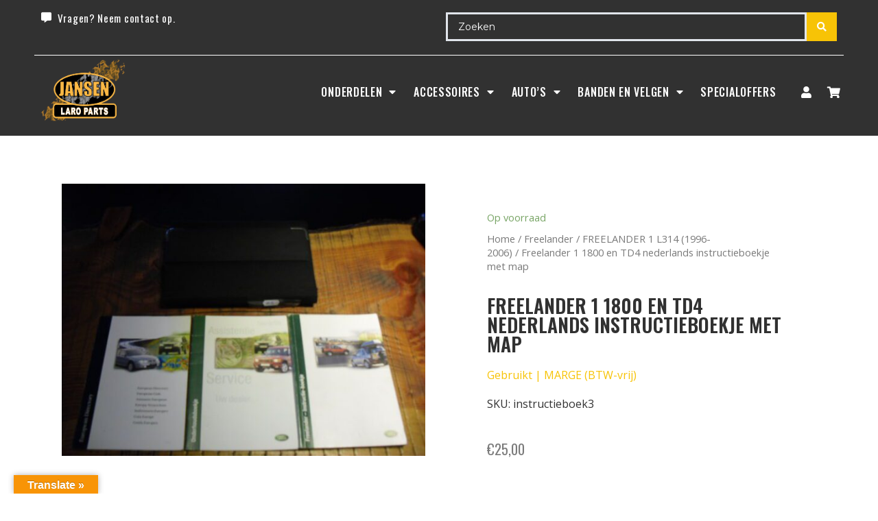

--- FILE ---
content_type: text/html; charset=UTF-8
request_url: https://www.jansenlaropartswebshop.nl/accesoires/freelander-1-1800-en-td4-nederlands-instructieboekje-met-map/
body_size: 74939
content:
<!DOCTYPE html>
<html lang="nl-NL" prefix="og: https://ogp.me/ns#">
<head>
	<meta charset="UTF-8">
	<meta name="viewport" content="width=device-width, initial-scale=1.0, viewport-fit=cover" />		
<!-- Google Tag Manager for WordPress by gtm4wp.com -->
<script data-cfasync="false" data-pagespeed-no-defer>
	var gtm4wp_datalayer_name = "dataLayer";
	var dataLayer = dataLayer || [];
	const gtm4wp_use_sku_instead = false;
	const gtm4wp_id_prefix = '';
	const gtm4wp_remarketing = false;
	const gtm4wp_eec = true;
	const gtm4wp_classicec = false;
	const gtm4wp_currency = 'EUR';
	const gtm4wp_product_per_impression = 10;
	const gtm4wp_needs_shipping_address = false;
	const gtm4wp_business_vertical = 'retail';
	const gtm4wp_business_vertical_id = 'id';
</script>
<!-- End Google Tag Manager for WordPress by gtm4wp.com -->
<!-- Search Engine Optimization door Rank Math - https://rankmath.com/ -->
<title>Freelander 1 1800 en TD4 nederlands instructieboekje met map - Jansen LaRo Parts</title>
<meta name="description" content="Dit product is gebruikt en heeft gebruiks sporen !!!"/>
<meta name="robots" content="index, follow, max-snippet:-1, max-video-preview:-1, max-image-preview:large"/>
<link rel="canonical" href="https://www.jansenlaropartswebshop.nl/freelander/freelander-1/freelander-1-1800-en-td4-nederlands-instructieboekje-met-map/" />
<meta property="og:locale" content="nl_NL" />
<meta property="og:type" content="product" />
<meta property="og:title" content="Freelander 1 1800 en TD4 nederlands instructieboekje met map - Jansen LaRo Parts" />
<meta property="og:description" content="Dit product is gebruikt en heeft gebruiks sporen !!!" />
<meta property="og:url" content="https://www.jansenlaropartswebshop.nl/freelander/freelander-1/freelander-1-1800-en-td4-nederlands-instructieboekje-met-map/" />
<meta property="og:site_name" content="Jansen LaRo Parts" />
<meta property="og:updated_time" content="2025-11-15T08:56:44+00:00" />
<meta property="og:image" content="https://www.jansenlaropartswebshop.nl/wp-content/uploads/CIMG1432.jpg" />
<meta property="og:image:secure_url" content="https://www.jansenlaropartswebshop.nl/wp-content/uploads/CIMG1432.jpg" />
<meta property="og:image:width" content="640" />
<meta property="og:image:height" content="480" />
<meta property="og:image:alt" content="Freelander 1  1800 en TD4  nederlands instructieboekje  met map" />
<meta property="og:image:type" content="image/jpeg" />
<meta property="product:price:amount" content="25.00" />
<meta property="product:price:currency" content="EUR" />
<meta property="product:availability" content="instock" />
<meta name="twitter:card" content="summary_large_image" />
<meta name="twitter:title" content="Freelander 1 1800 en TD4 nederlands instructieboekje met map - Jansen LaRo Parts" />
<meta name="twitter:description" content="Dit product is gebruikt en heeft gebruiks sporen !!!" />
<meta name="twitter:image" content="https://www.jansenlaropartswebshop.nl/wp-content/uploads/CIMG1432.jpg" />
<meta name="twitter:label1" content="Prijs" />
<meta name="twitter:data1" content="&euro;25,00" />
<meta name="twitter:label2" content="Beschikbaarheid" />
<meta name="twitter:data2" content="Op voorraad" />
<script type="application/ld+json" class="rank-math-schema">{"@context":"https://schema.org","@graph":[{"@type":"Organization","@id":"https://www.jansenlaropartswebshop.nl/#organization","name":"Jansen LaRo demontage","url":"https://www.jansenlaropartswebshop.nl","logo":{"@type":"ImageObject","@id":"https://www.jansenlaropartswebshop.nl/#logo","url":"https://www.jansenlaropartswebshop.nl/wp-content/uploads/JLP-Logo.png","contentUrl":"https://www.jansenlaropartswebshop.nl/wp-content/uploads/JLP-Logo.png","caption":"Jansen LaRo demontage","inLanguage":"nl-NL","width":"1428","height":"1050"}},{"@type":"WebSite","@id":"https://www.jansenlaropartswebshop.nl/#website","url":"https://www.jansenlaropartswebshop.nl","name":"Jansen LaRo demontage","publisher":{"@id":"https://www.jansenlaropartswebshop.nl/#organization"},"inLanguage":"nl-NL"},{"@type":"ImageObject","@id":"https://www.jansenlaropartswebshop.nl/wp-content/uploads/CIMG1432.jpg","url":"https://www.jansenlaropartswebshop.nl/wp-content/uploads/CIMG1432.jpg","width":"640","height":"480","inLanguage":"nl-NL"},{"@type":"ItemPage","@id":"https://www.jansenlaropartswebshop.nl/freelander/freelander-1/freelander-1-1800-en-td4-nederlands-instructieboekje-met-map/#webpage","url":"https://www.jansenlaropartswebshop.nl/freelander/freelander-1/freelander-1-1800-en-td4-nederlands-instructieboekje-met-map/","name":"Freelander 1 1800 en TD4 nederlands instructieboekje met map - Jansen LaRo Parts","datePublished":"2022-03-04T07:29:10+00:00","dateModified":"2025-11-15T08:56:44+00:00","isPartOf":{"@id":"https://www.jansenlaropartswebshop.nl/#website"},"primaryImageOfPage":{"@id":"https://www.jansenlaropartswebshop.nl/wp-content/uploads/CIMG1432.jpg"},"inLanguage":"nl-NL"},{"@type":"Product","name":"Freelander 1 1800 en TD4 nederlands instructieboekje met map - Jansen LaRo Parts","description":"Dit product is gebruikt en heeft gebruiks sporen !!!","sku":"instructieboek3","category":"Freelander &gt; FREELANDER 1 L314 (1996-2006) &gt; AANDRIJVING freelander 1","mainEntityOfPage":{"@id":"https://www.jansenlaropartswebshop.nl/freelander/freelander-1/freelander-1-1800-en-td4-nederlands-instructieboekje-met-map/#webpage"},"weight":{"@type":"QuantitativeValue","unitCode":"KGM","value":"5"},"offers":{"@type":"Offer","price":"25.00","priceCurrency":"EUR","priceValidUntil":"2027-12-31","availability":"https://schema.org/InStock","itemCondition":"NewCondition","url":"https://www.jansenlaropartswebshop.nl/freelander/freelander-1/freelander-1-1800-en-td4-nederlands-instructieboekje-met-map/","seller":{"@type":"Organization","@id":"https://www.jansenlaropartswebshop.nl/","name":"Jansen LaRo demontage","url":"https://www.jansenlaropartswebshop.nl","logo":"https://www.jansenlaropartswebshop.nl/wp-content/uploads/JLP-Logo.png"},"priceSpecification":{"price":"25.00","priceCurrency":"EUR","valueAddedTaxIncluded":"true"}},"additionalProperty":[{"@type":"PropertyValue","name":"pa_staat","value":"Gebruikt"},{"@type":"PropertyValue","name":"pa_besteleenheid","value":"per stuk"},{"@type":"PropertyValue","name":"pa_minimale-afname","value":"1"},{"@type":"PropertyValue","name":"pa_levertijd","value":"3"}],"@id":"https://www.jansenlaropartswebshop.nl/freelander/freelander-1/freelander-1-1800-en-td4-nederlands-instructieboekje-met-map/#richSnippet","image":{"@id":"https://www.jansenlaropartswebshop.nl/wp-content/uploads/CIMG1432.jpg"}}]}</script>
<!-- /Rank Math WordPress SEO plugin -->

<link rel='dns-prefetch' href='//www.jansenlaropartswebshop.nl' />
<link rel='dns-prefetch' href='//translate.google.com' />
<link rel='dns-prefetch' href='//use.fontawesome.com' />
<link rel='dns-prefetch' href='//stackpath.bootstrapcdn.com' />
<link rel='stylesheet' id='wc-blocks-vendors-style-css' href='https://www.jansenlaropartswebshop.nl/wp-content/plugins/woocommerce/packages/woocommerce-blocks/build/wc-blocks-vendors-style.css' type='text/css' media='all' />
<link rel='stylesheet' id='wc-blocks-style-css' href='https://www.jansenlaropartswebshop.nl/wp-content/plugins/woocommerce/packages/woocommerce-blocks/build/wc-blocks-style.css' type='text/css' media='all' />
<link rel='stylesheet' id='jet-engine-frontend-css' href='https://www.jansenlaropartswebshop.nl/wp-content/plugins/jet-engine/assets/css/frontend.css' type='text/css' media='all' />
<link rel='stylesheet' id='google-language-translator-css' href='https://www.jansenlaropartswebshop.nl/wp-content/plugins/google-language-translator/css/style.css' type='text/css' media='' />
<link rel='stylesheet' id='glt-toolbar-styles-css' href='https://www.jansenlaropartswebshop.nl/wp-content/plugins/google-language-translator/css/toolbar.css' type='text/css' media='' />
<link rel='stylesheet' id='photoswipe-css' href='https://www.jansenlaropartswebshop.nl/wp-content/plugins/woocommerce/assets/css/photoswipe/photoswipe.min.css' type='text/css' media='all' />
<link rel='stylesheet' id='photoswipe-default-skin-css' href='https://www.jansenlaropartswebshop.nl/wp-content/plugins/woocommerce/assets/css/photoswipe/default-skin/default-skin.min.css' type='text/css' media='all' />
<link rel='stylesheet' id='woocommerce-layout-css' href='https://www.jansenlaropartswebshop.nl/wp-content/plugins/woocommerce/assets/css/woocommerce-layout.css' type='text/css' media='all' />
<link rel='stylesheet' id='woocommerce-smallscreen-css' href='https://www.jansenlaropartswebshop.nl/wp-content/plugins/woocommerce/assets/css/woocommerce-smallscreen.css' type='text/css' media='only screen and (max-width: 768px)' />
<link rel='stylesheet' id='woocommerce-general-css' href='https://www.jansenlaropartswebshop.nl/wp-content/plugins/woocommerce/assets/css/woocommerce.css' type='text/css' media='all' />
<style id='woocommerce-inline-inline-css' type='text/css'>
.woocommerce form .form-row .required { visibility: visible; }
</style>
<link rel='stylesheet' id='bootstrap-grid-css' href='https://stackpath.bootstrapcdn.com/bootstrap/4.3.1/css/bootstrap-grid.min.css' type='text/css' media='all' />
<link rel='stylesheet' id='caramelomedia_main_css-css' href='https://www.jansenlaropartswebshop.nl/wp-content/themes/caramelo/assets/css/main.css' type='text/css' media='all' />
<link rel='stylesheet' id='fdf_custom_css-css' href='https://www.jansenlaropartswebshop.nl/wp-content/themes/caramelo/style.css' type='text/css' media='all' />
<link rel='stylesheet' id='caramelomedia_woocommerce_css-css' href='https://www.jansenlaropartswebshop.nl/wp-content/themes/caramelo/assets/css/woocommerce.css' type='text/css' media='all' />
<link rel='stylesheet' id='jet-menu-public-styles-css' href='https://www.jansenlaropartswebshop.nl/wp-content/plugins/jet-menu/assets/public/css/public.css' type='text/css' media='all' />
<link rel='stylesheet' id='jet-woo-builder-css' href='https://www.jansenlaropartswebshop.nl/wp-content/plugins/jet-woo-builder/assets/css/frontend.css' type='text/css' media='all' />
<style id='jet-woo-builder-inline-css' type='text/css'>
@font-face {
				font-family: "WooCommerce";
				src: url("https://www.jansenlaropartswebshop.nl/wp-content/plugins/woocommerce/assets/fonts/WooCommerce.eot");
				src: url("https://www.jansenlaropartswebshop.nl/wp-content/plugins/woocommerce/assets/fonts/WooCommerce.eot?#iefix") format("embedded-opentype"),
					url("https://www.jansenlaropartswebshop.nl/wp-content/plugins/woocommerce/assets/fonts/WooCommerce.woff") format("woff"),
					url("https://www.jansenlaropartswebshop.nl/wp-content/plugins/woocommerce/assets/fonts/WooCommerce.ttf") format("truetype"),
					url("https://www.jansenlaropartswebshop.nl/wp-content/plugins/woocommerce/assets/fonts/WooCommerce.svg#WooCommerce") format("svg");
				font-weight: normal;
				font-style: normal;
			}
</style>
<link rel='stylesheet' id='jet-woo-builder-frontend-css' href='https://www.jansenlaropartswebshop.nl/wp-content/plugins/jet-woo-builder/assets/css/lib/jetwoobuilder-frontend-font/css/jetwoobuilder-frontend-font.css' type='text/css' media='all' />
<link rel='stylesheet' id='mediaelement-css' href='https://www.jansenlaropartswebshop.nl/wp-includes/js/mediaelement/mediaelementplayer-legacy.min.css' type='text/css' media='all' />
<link rel='stylesheet' id='jet-woo-product-gallery-css' href='https://www.jansenlaropartswebshop.nl/wp-content/plugins/jet-woo-product-gallery/assets/css/jet-woo-product-gallery.css' type='text/css' media='all' />
<link rel='stylesheet' id='jet-elements-css' href='https://www.jansenlaropartswebshop.nl/wp-content/plugins/jet-elements/assets/css/jet-elements.css' type='text/css' media='all' />
<link rel='stylesheet' id='jet-elements-skin-css' href='https://www.jansenlaropartswebshop.nl/wp-content/plugins/jet-elements/assets/css/jet-elements-skin.css' type='text/css' media='all' />
<link rel='stylesheet' id='elementor-icons-css' href='https://www.jansenlaropartswebshop.nl/wp-content/plugins/elementor/assets/lib/eicons/css/elementor-icons.min.css' type='text/css' media='all' />
<link rel='stylesheet' id='elementor-frontend-legacy-css' href='https://www.jansenlaropartswebshop.nl/wp-content/plugins/elementor/assets/css/frontend-legacy.min.css' type='text/css' media='all' />
<link rel='stylesheet' id='elementor-frontend-css' href='https://www.jansenlaropartswebshop.nl/wp-content/plugins/elementor/assets/css/frontend.min.css' type='text/css' media='all' />
<link rel='stylesheet' id='swiper-css' href='https://www.jansenlaropartswebshop.nl/wp-content/plugins/elementor/assets/lib/swiper/css/swiper.min.css' type='text/css' media='all' />
<link rel='stylesheet' id='elementor-post-5-css' href='https://www.jansenlaropartswebshop.nl/wp-content/uploads/elementor/css/post-5.css' type='text/css' media='all' />
<link rel='stylesheet' id='powerpack-frontend-css' href='https://www.jansenlaropartswebshop.nl/wp-content/plugins/powerpack-elements/assets/css/min/frontend.min.css' type='text/css' media='all' />
<link rel='stylesheet' id='wpforms-classic-full-css' href='https://www.jansenlaropartswebshop.nl/wp-content/plugins/wpforms/assets/css/frontend/classic/wpforms-full.min.css' type='text/css' media='all' />
<link rel='stylesheet' id='elementor-pro-css' href='https://www.jansenlaropartswebshop.nl/wp-content/plugins/elementor-pro/assets/css/frontend.min.css' type='text/css' media='all' />
<link rel='stylesheet' id='elementor-global-css' href='https://www.jansenlaropartswebshop.nl/wp-content/uploads/elementor/css/global.css' type='text/css' media='all' />
<link rel='stylesheet' id='elementor-post-98982-css' href='https://www.jansenlaropartswebshop.nl/wp-content/uploads/elementor/css/post-98982.css' type='text/css' media='all' />
<link rel='stylesheet' id='elementor-post-14125-css' href='https://www.jansenlaropartswebshop.nl/wp-content/uploads/elementor/css/post-14125.css' type='text/css' media='all' />
<link rel='stylesheet' id='elementor-post-86719-css' href='https://www.jansenlaropartswebshop.nl/wp-content/uploads/elementor/css/post-86719.css' type='text/css' media='all' />
<link rel='stylesheet' id='jquery-chosen-css' href='https://www.jansenlaropartswebshop.nl/wp-content/plugins/jet-search/assets/lib/chosen/chosen.min.css' type='text/css' media='all' />
<link rel='stylesheet' id='jet-search-css' href='https://www.jansenlaropartswebshop.nl/wp-content/plugins/jet-search/assets/css/jet-search.css' type='text/css' media='all' />
<link rel='stylesheet' id='google-fonts-1-css' href='https://fonts.googleapis.com/css?family=Oswald%3A100%2C100italic%2C200%2C200italic%2C300%2C300italic%2C400%2C400italic%2C500%2C500italic%2C600%2C600italic%2C700%2C700italic%2C800%2C800italic%2C900%2C900italic%7COpen+Sans%3A100%2C100italic%2C200%2C200italic%2C300%2C300italic%2C400%2C400italic%2C500%2C500italic%2C600%2C600italic%2C700%2C700italic%2C800%2C800italic%2C900%2C900italic%7CMontserrat%3A100%2C100italic%2C200%2C200italic%2C300%2C300italic%2C400%2C400italic%2C500%2C500italic%2C600%2C600italic%2C700%2C700italic%2C800%2C800italic%2C900%2C900italic%7CArchivo+Narrow%3A100%2C100italic%2C200%2C200italic%2C300%2C300italic%2C400%2C400italic%2C500%2C500italic%2C600%2C600italic%2C700%2C700italic%2C800%2C800italic%2C900%2C900italic&#038;display=auto' type='text/css' media='all' />
<link rel='stylesheet' id='elementor-icons-shared-0-css' href='https://www.jansenlaropartswebshop.nl/wp-content/plugins/elementor/assets/lib/font-awesome/css/fontawesome.min.css' type='text/css' media='all' />
<link rel='stylesheet' id='elementor-icons-fa-solid-css' href='https://www.jansenlaropartswebshop.nl/wp-content/plugins/elementor/assets/lib/font-awesome/css/solid.min.css' type='text/css' media='all' />
<link rel='stylesheet' id='elementor-icons-fa-brands-css' href='https://www.jansenlaropartswebshop.nl/wp-content/plugins/elementor/assets/lib/font-awesome/css/brands.min.css' type='text/css' media='all' />
<link rel="preconnect" href="https://fonts.gstatic.com/" crossorigin><script type='text/javascript' id='jquery-core-js-extra'>
/* <![CDATA[ */
var pp = {"ajax_url":"https:\/\/www.jansenlaropartswebshop.nl\/wp-admin\/admin-ajax.php"};
/* ]]> */
</script>
<script type='text/javascript' src='https://www.jansenlaropartswebshop.nl/wp-includes/js/jquery/jquery.min.js' id='jquery-core-js'></script>
<script type='text/javascript' src='https://www.jansenlaropartswebshop.nl/wp-includes/js/jquery/jquery-migrate.min.js' id='jquery-migrate-js'></script>
<script type='text/javascript' src='https://www.jansenlaropartswebshop.nl/wp-includes/js/imagesloaded.min.js' id='imagesLoaded-js'></script>
<script type='text/javascript' src='https://www.jansenlaropartswebshop.nl/wp-content/plugins/duracelltomi-google-tag-manager/js/gtm4wp-woocommerce-enhanced.js' id='gtm4wp-woocommerce-enhanced-js'></script>
<script type='text/javascript' src='https://use.fontawesome.com/1ed694c00f.js' id='fontawesome-4-js'></script>
<style>#google_language_translator{width:auto!important;}div.skiptranslate.goog-te-gadget{display:inline!important;}.goog-tooltip{display: none!important;}.goog-tooltip:hover{display: none!important;}.goog-text-highlight{background-color:transparent!important;border:none!important;box-shadow:none!important;}#google_language_translator select.goog-te-combo{color:#32373c;}#google_language_translator{color:transparent;}body{top:0px!important;}#goog-gt-{display:none!important;}#glt-translate-trigger{left:20px;right:auto;}#glt-translate-trigger > span{color:#ffffff;}#glt-translate-trigger{background:#f89406;}.goog-te-gadget .goog-te-combo{width:100%;}</style>
<!-- Google Tag Manager for WordPress by gtm4wp.com -->
<!-- GTM Container placement set to automatic -->
<script data-cfasync="false" data-pagespeed-no-defer>
	var dataLayer_content = {"pagePostType":"product","pagePostType2":"single-product","pagePostAuthor":"Mark Jansen","productRatingCounts":[],"productAverageRating":0,"productReviewCount":0,"productType":"simple","productIsVariable":0,"event":"gtm4wp.changeDetailViewEEC","ecommerce":{"currencyCode":"EUR","detail":{"products":[{"id":50228,"name":"Freelander 1  1800 en TD4  nederlands instructieboekje  met map","sku":"instructieboek3","category":"FREELANDER 1 L314 (1996-2006)","price":25,"stocklevel":1}]}}};
	dataLayer.push( dataLayer_content );
</script>
<script data-cfasync="false">
(function(w,d,s,l,i){w[l]=w[l]||[];w[l].push({'gtm.start':
new Date().getTime(),event:'gtm.js'});var f=d.getElementsByTagName(s)[0],
j=d.createElement(s),dl=l!='dataLayer'?'&l='+l:'';j.async=true;j.src=
'//www.googletagmanager.com/gtm.'+'js?id='+i+dl;f.parentNode.insertBefore(j,f);
})(window,document,'script','dataLayer','GTM-PBBFX4T');
</script>
<!-- End Google Tag Manager -->
<!-- End Google Tag Manager for WordPress by gtm4wp.com -->	<noscript><style>.woocommerce-product-gallery{ opacity: 1 !important; }</style></noscript>
	<meta name="generator" content="Elementor 3.14.1; features: a11y_improvements, additional_custom_breakpoints; settings: css_print_method-external, google_font-enabled, font_display-auto">
<style>.qib-container input[type='number']:not(#qib_id):not(#qib_id){-moz-appearance:textfield;}.qib-container input[type='number']:not(#qib_id):not(#qib_id)::-webkit-outer-spin-button,.qib-container input[type='number']:not(#qib_id):not(#qib_id)::-webkit-inner-spin-button{-webkit-appearance:none;display:none;margin:0;}form.cart button[type='submit']:not(#qib_id):not(#qib_id),form.cart .qib-container + div:not(#qib_id):not(#qib_id){display:inline-block;margin:0;padding-top:0;padding-bottom:0;float:none;vertical-align:top;text-align:center;}form.cart button[type='submit']:not(#qib_id):not(#qib_id):not(_){line-height:1;}form.cart button[type='submit']:not(#qib_id):not(#qib_id):not(_):not(_){height:35px;text-align:center;}form.cart .qib-container + button[type='submit']:not(#qib_id):not(#qib_id),form.cart .qib-container + div:not(#qib_id):not(#qib_id):not(_){margin-left:1em;}form.cart button[type='submit']:focus:not(#qib_id):not(#qib_id){outline-width:2px;outline-offset:-2px;outline-style:solid;}.qib-container div.quantity:not(#qib_id):not(#qib_id) {float:left;line-height:1;display:inline-block;margin:0;padding:0;border:none;border-radius:0;width:auto;min-height:initial;min-width:initial;max-height:initial;max-width:initial;}.qib-button:not(#qib_id):not(#qib_id){line-height:1;display:inline-block;margin:0;padding:0;box-sizing:border-box;height:35px;width:30px;color:black;background:#e2e2e2;border-color:#cac9c9;float:left;min-height:initial;min-width:initial;max-height:initial;max-width:initial;vertical-align:middle;font-size:16px;letter-spacing:0;border-style:solid;border-width:1px;transition:none;border-radius:0;}.qib-button:focus:not(#qib_id):not(#qib_id) {border:2px #b3b3aa solid;outline:none;}.qib-button:hover:not(#qib_id):not(#qib_id) {background:#d6d5d5;}.qib-container .quantity input.qty:not(#qib_id):not(#qib_id){line-height:1;background:none;text-align:center;vertical-align:middle;margin:0;padding:0;box-sizing:border-box;height:35px;width:45px;min-height:initial;min-width:initial;max-height:initial;max-width:initial;box-shadow:none;font-size:15px;border-style:solid;border-color:#cac9c9;border-width:1px 0;border-radius:0;}.qib-container .quantity input.qty:focus:not(#qib_id):not(#qib_id) {border-color:#cac9c9;outline:none;border-width:2px 1px;border-style:solid;}.woocommerce table.cart td.product-quantity:not(#qib_id):not(#qib_id){white-space:nowrap;}@media (min-width:768px){.woocommerce table.cart td.product-quantity:not(#qib_id):not(#qib_id){text-align:center;}}@media (min-width:768px){.woocommerce table.cart td.product-quantity .qib-container:not(#qib_id):not(#qib_id){display:flex;justify-content:center;}}.qib-container:not(#qib_id):not(#qib_id) {display:inline-block;}.woocommerce-grouped-product-list-item__quantity:not(#qib_id):not(#qib_id){margin:0;padding-left:0;padding-right:0;text-align:left;}.woocommerce-grouped-product-list-item__quantity .qib-container:not(#qib_id):not(#qib_id){display:flex;}.quantity .minus:not(#qib_id):not(#qib_id),.quantity .plus:not(#qib_id):not(#qib_id),.quantity > a:not(#qib_id):not(#qib_id){display:none;}.products.oceanwp-row .qib-container:not(#qib_id):not(#qib_id){margin-bottom:8px;}</style><link rel="icon" href="https://www.jansenlaropartswebshop.nl/wp-content/uploads/cropped-favicon-jansenlaropartswebshop-32x32.jpg" sizes="32x32" />
<link rel="icon" href="https://www.jansenlaropartswebshop.nl/wp-content/uploads/cropped-favicon-jansenlaropartswebshop-192x192.jpg" sizes="192x192" />
<link rel="apple-touch-icon" href="https://www.jansenlaropartswebshop.nl/wp-content/uploads/cropped-favicon-jansenlaropartswebshop-180x180.jpg" />
<meta name="msapplication-TileImage" content="https://www.jansenlaropartswebshop.nl/wp-content/uploads/cropped-favicon-jansenlaropartswebshop-270x270.jpg" />
		<style type="text/css" id="wp-custom-css">
			.elementor-column.elementor-col-100.elementor-top-column.elementor-element.elementor-element-4adbe38
 {
    display: none;
}

.elementor-element.elementor-element-a05c2fb.elementor-widget.elementor-widget-pp-advanced-menu
 {
    display: none;
}		</style>
		</head>
<body class="product-template-default single single-product postid-50228 theme-caramelo woocommerce woocommerce-page woocommerce-no-js jet-mega-menu-location elementor-default elementor-template-full-width elementor-kit-5 elementor-page-86719">

<!-- GTM Container placement set to automatic -->
<!-- Google Tag Manager (noscript) -->
				<noscript><iframe src="https://www.googletagmanager.com/ns.html?id=GTM-PBBFX4T" height="0" width="0" style="display:none;visibility:hidden" aria-hidden="true"></iframe></noscript>
<!-- End Google Tag Manager (noscript) -->		<div data-elementor-type="header" data-elementor-id="98982" class="elementor elementor-98982 elementor-location-header" data-elementor-post-type="elementor_library">
					<div class="elementor-section-wrap">
								<section class="elementor-section elementor-top-section elementor-element elementor-element-1a520a6e elementor-section-stretched elementor-section-full_width elementor-section-height-default elementor-section-height-default" data-id="1a520a6e" data-element_type="section" data-settings="{&quot;stretch_section&quot;:&quot;section-stretched&quot;,&quot;background_background&quot;:&quot;classic&quot;,&quot;jet_parallax_layout_list&quot;:[{&quot;jet_parallax_layout_image&quot;:{&quot;url&quot;:&quot;&quot;,&quot;id&quot;:&quot;&quot;,&quot;size&quot;:&quot;&quot;},&quot;_id&quot;:&quot;8081b37&quot;,&quot;jet_parallax_layout_image_tablet&quot;:{&quot;url&quot;:&quot;&quot;,&quot;id&quot;:&quot;&quot;,&quot;size&quot;:&quot;&quot;},&quot;jet_parallax_layout_image_mobile&quot;:{&quot;url&quot;:&quot;&quot;,&quot;id&quot;:&quot;&quot;,&quot;size&quot;:&quot;&quot;},&quot;jet_parallax_layout_speed&quot;:{&quot;unit&quot;:&quot;%&quot;,&quot;size&quot;:50,&quot;sizes&quot;:[]},&quot;jet_parallax_layout_type&quot;:&quot;scroll&quot;,&quot;jet_parallax_layout_direction&quot;:null,&quot;jet_parallax_layout_fx_direction&quot;:null,&quot;jet_parallax_layout_z_index&quot;:&quot;&quot;,&quot;jet_parallax_layout_bg_x&quot;:50,&quot;jet_parallax_layout_bg_x_tablet&quot;:&quot;&quot;,&quot;jet_parallax_layout_bg_x_mobile&quot;:&quot;&quot;,&quot;jet_parallax_layout_bg_y&quot;:50,&quot;jet_parallax_layout_bg_y_tablet&quot;:&quot;&quot;,&quot;jet_parallax_layout_bg_y_mobile&quot;:&quot;&quot;,&quot;jet_parallax_layout_bg_size&quot;:&quot;auto&quot;,&quot;jet_parallax_layout_bg_size_tablet&quot;:&quot;&quot;,&quot;jet_parallax_layout_bg_size_mobile&quot;:&quot;&quot;,&quot;jet_parallax_layout_animation_prop&quot;:&quot;transform&quot;,&quot;jet_parallax_layout_on&quot;:[&quot;desktop&quot;,&quot;tablet&quot;]}]}">
						<div class="elementor-container elementor-column-gap-default">
							<div class="elementor-row">
					<div class="elementor-column elementor-col-100 elementor-top-column elementor-element elementor-element-f825b10" data-id="f825b10" data-element_type="column">
			<div class="elementor-column-wrap elementor-element-populated">
							<div class="elementor-widget-wrap">
						<section class="elementor-section elementor-inner-section elementor-element elementor-element-3ce2b95e elementor-section-full_width elementor-section-height-default elementor-section-height-default" data-id="3ce2b95e" data-element_type="section" data-settings="{&quot;jet_parallax_layout_list&quot;:[{&quot;jet_parallax_layout_image&quot;:{&quot;url&quot;:&quot;&quot;,&quot;id&quot;:&quot;&quot;,&quot;size&quot;:&quot;&quot;},&quot;_id&quot;:&quot;8e4c2a2&quot;,&quot;jet_parallax_layout_image_tablet&quot;:{&quot;url&quot;:&quot;&quot;,&quot;id&quot;:&quot;&quot;,&quot;size&quot;:&quot;&quot;},&quot;jet_parallax_layout_image_mobile&quot;:{&quot;url&quot;:&quot;&quot;,&quot;id&quot;:&quot;&quot;,&quot;size&quot;:&quot;&quot;},&quot;jet_parallax_layout_speed&quot;:{&quot;unit&quot;:&quot;%&quot;,&quot;size&quot;:50,&quot;sizes&quot;:[]},&quot;jet_parallax_layout_type&quot;:&quot;scroll&quot;,&quot;jet_parallax_layout_direction&quot;:null,&quot;jet_parallax_layout_fx_direction&quot;:null,&quot;jet_parallax_layout_z_index&quot;:&quot;&quot;,&quot;jet_parallax_layout_bg_x&quot;:50,&quot;jet_parallax_layout_bg_x_tablet&quot;:&quot;&quot;,&quot;jet_parallax_layout_bg_x_mobile&quot;:&quot;&quot;,&quot;jet_parallax_layout_bg_y&quot;:50,&quot;jet_parallax_layout_bg_y_tablet&quot;:&quot;&quot;,&quot;jet_parallax_layout_bg_y_mobile&quot;:&quot;&quot;,&quot;jet_parallax_layout_bg_size&quot;:&quot;auto&quot;,&quot;jet_parallax_layout_bg_size_tablet&quot;:&quot;&quot;,&quot;jet_parallax_layout_bg_size_mobile&quot;:&quot;&quot;,&quot;jet_parallax_layout_animation_prop&quot;:&quot;transform&quot;,&quot;jet_parallax_layout_on&quot;:[&quot;desktop&quot;,&quot;tablet&quot;]}]}">
						<div class="elementor-container elementor-column-gap-default">
							<div class="elementor-row">
					<div class="elementor-column elementor-col-50 elementor-inner-column elementor-element elementor-element-6f88c7ab" data-id="6f88c7ab" data-element_type="column">
			<div class="elementor-column-wrap elementor-element-populated">
							<div class="elementor-widget-wrap">
						<div class="elementor-element elementor-element-65f0fea7 elementor-widget__width-auto elementor-icon-list--layout-traditional elementor-list-item-link-full_width elementor-widget elementor-widget-icon-list" data-id="65f0fea7" data-element_type="widget" data-widget_type="icon-list.default">
				<div class="elementor-widget-container">
					<ul class="elementor-icon-list-items">
							<li class="elementor-icon-list-item">
											<a href="/contact">

												<span class="elementor-icon-list-icon">
							<i aria-hidden="true" class="fas fa-comment-alt"></i>						</span>
										<span class="elementor-icon-list-text">Vragen? Neem contact op.</span>
											</a>
									</li>
						</ul>
				</div>
				</div>
						</div>
					</div>
		</div>
				<div class="elementor-column elementor-col-50 elementor-inner-column elementor-element elementor-element-89bc5b9" data-id="89bc5b9" data-element_type="column">
			<div class="elementor-column-wrap elementor-element-populated">
							<div class="elementor-widget-wrap">
						<div class="elementor-element elementor-element-964b8c2 elementor-widget elementor-widget-jet-ajax-search" data-id="964b8c2" data-element_type="widget" data-widget_type="jet-ajax-search.default">
				<div class="elementor-widget-container">
			<div class="elementor-jet-ajax-search jet-search">
<div class="jet-ajax-search" data-settings="{&quot;search_source&quot;:[&quot;product&quot;],&quot;search_taxonomy&quot;:&quot;&quot;,&quot;include_terms_ids&quot;:&quot;&quot;,&quot;exclude_terms_ids&quot;:&quot;&quot;,&quot;exclude_posts_ids&quot;:&quot;&quot;,&quot;custom_fields_source&quot;:&quot;_sku&quot;,&quot;limit_query&quot;:10,&quot;limit_query_tablet&quot;:&quot;&quot;,&quot;limit_query_mobile&quot;:&quot;&quot;,&quot;limit_query_in_result_area&quot;:30,&quot;results_order_by&quot;:&quot;relevance&quot;,&quot;results_order&quot;:&quot;asc&quot;,&quot;sentence&quot;:&quot;&quot;,&quot;search_in_taxonomy&quot;:&quot;yes&quot;,&quot;search_in_taxonomy_source&quot;:[&quot;pa_alternatieve-zoektermen&quot;],&quot;results_area_width_by&quot;:&quot;form&quot;,&quot;results_area_custom_width&quot;:&quot;&quot;,&quot;results_area_custom_position&quot;:&quot;&quot;,&quot;thumbnail_visible&quot;:&quot;yes&quot;,&quot;thumbnail_size&quot;:&quot;thumbnail&quot;,&quot;thumbnail_placeholder&quot;:{&quot;url&quot;:&quot;https:\/\/www.jansenlaropartswebshop.nl\/wp-content\/plugins\/elementor\/assets\/images\/placeholder.png&quot;,&quot;id&quot;:&quot;&quot;,&quot;size&quot;:&quot;&quot;},&quot;post_content_source&quot;:&quot;content&quot;,&quot;post_content_custom_field_key&quot;:&quot;&quot;,&quot;post_content_length&quot;:0,&quot;show_product_price&quot;:&quot;yes&quot;,&quot;show_product_rating&quot;:&quot;&quot;,&quot;show_result_new_tab&quot;:&quot;&quot;,&quot;highlight_searched_text&quot;:&quot;&quot;,&quot;symbols_for_start_searching&quot;:2,&quot;search_by_empty_value&quot;:&quot;&quot;,&quot;bullet_pagination&quot;:&quot;&quot;,&quot;number_pagination&quot;:&quot;&quot;,&quot;navigation_arrows&quot;:&quot;in_header&quot;,&quot;navigation_arrows_type&quot;:&quot;angle&quot;,&quot;show_title_related_meta&quot;:&quot;&quot;,&quot;meta_title_related_position&quot;:&quot;&quot;,&quot;title_related_meta&quot;:&quot;&quot;,&quot;show_content_related_meta&quot;:&quot;&quot;,&quot;meta_content_related_position&quot;:&quot;&quot;,&quot;content_related_meta&quot;:&quot;&quot;,&quot;negative_search&quot;:&quot;Geen zoekresultaten gevonden&quot;,&quot;server_error&quot;:&quot;Er is een fout opgetreden. Probeer het later opnieuw.&quot;,&quot;catalog_visibility&quot;:&quot;&quot;}">
<form class="jet-ajax-search__form" method="get" action="https://www.jansenlaropartswebshop.nl/" role="search" target="">
	<div class="jet-ajax-search__fields-holder">
		<div class="jet-ajax-search__field-wrapper">
						<input class="jet-ajax-search__field" type="search" placeholder="Zoeken" value="" name="s" autocomplete="off" />
			<input type="hidden" value="{&quot;search_source&quot;:&quot;product&quot;,&quot;custom_fields_source&quot;:&quot;_sku&quot;,&quot;results_order_by&quot;:&quot;relevance&quot;,&quot;results_order&quot;:&quot;asc&quot;,&quot;search_in_taxonomy&quot;:&quot;yes&quot;,&quot;search_in_taxonomy_source&quot;:[&quot;pa_alternatieve-zoektermen&quot;]}" name="jet_ajax_search_settings" />

							<input type="hidden" value="product" name="post_type" />
			
					</div>
			</div>
	
<button class="jet-ajax-search__submit" type="submit" aria-label="search submit"><span class="jet-ajax-search__submit-icon jet-ajax-search-icon"><i aria-hidden="true" class="fas fa-search"></i></span></button>
</form>

<div class="jet-ajax-search__results-area" >
	<div class="jet-ajax-search__results-holder">
		<div class="jet-ajax-search__results-header">
						<div class="jet-ajax-search__navigation-holder"></div>
		</div>
		<div class="jet-ajax-search__results-list">
			<div class="jet-ajax-search__results-list-inner"></div>
		</div>
		<div class="jet-ajax-search__results-footer">
						<div class="jet-ajax-search__navigation-holder"></div>
		</div>
	</div>
	<div class="jet-ajax-search__message"></div>
	
<div class="jet-ajax-search__spinner-holder">
	<div class="jet-ajax-search__spinner">
		<div class="rect rect-1"></div>
		<div class="rect rect-2"></div>
		<div class="rect rect-3"></div>
		<div class="rect rect-4"></div>
		<div class="rect rect-5"></div>
	</div>
</div>
</div>
</div>
</div>		</div>
				</div>
						</div>
					</div>
		</div>
								</div>
					</div>
		</section>
				<section class="elementor-section elementor-inner-section elementor-element elementor-element-b80073d elementor-section-full_width elementor-section-height-default elementor-section-height-default" data-id="b80073d" data-element_type="section" data-settings="{&quot;jet_parallax_layout_list&quot;:[]}">
						<div class="elementor-container elementor-column-gap-no">
							<div class="elementor-row">
					<div class="elementor-column elementor-col-50 elementor-inner-column elementor-element elementor-element-a24b845" data-id="a24b845" data-element_type="column">
			<div class="elementor-column-wrap elementor-element-populated">
							<div class="elementor-widget-wrap">
						<div class="elementor-element elementor-element-ec5cd6d elementor-widget-mobile__width-auto elementor-widget elementor-widget-image" data-id="ec5cd6d" data-element_type="widget" data-widget_type="image.default">
				<div class="elementor-widget-container">
								<div class="elementor-image">
													<a href="/">
							<img width="1428" height="1050" src="https://www.jansenlaropartswebshop.nl/wp-content/uploads/JLP-Logo.png" class="attachment-large size-large wp-image-187" alt="" loading="lazy" />								</a>
														</div>
						</div>
				</div>
						</div>
					</div>
		</div>
				<div class="elementor-column elementor-col-50 elementor-inner-column elementor-element elementor-element-1833872" data-id="1833872" data-element_type="column">
			<div class="elementor-column-wrap elementor-element-populated">
							<div class="elementor-widget-wrap">
						<div class="elementor-element elementor-element-44060b8 elementor-widget-tablet__width-auto elementor-widget__width-initial elementor-nav-menu--stretch elementor-nav-menu__align-left elementor-widget-mobile__width-initial elementor-nav-menu--dropdown-tablet elementor-nav-menu__text-align-aside elementor-nav-menu--toggle elementor-nav-menu--burger elementor-widget elementor-widget-nav-menu" data-id="44060b8" data-element_type="widget" data-settings="{&quot;full_width&quot;:&quot;stretch&quot;,&quot;layout&quot;:&quot;horizontal&quot;,&quot;submenu_icon&quot;:{&quot;value&quot;:&quot;&lt;i class=\&quot;fas fa-caret-down\&quot;&gt;&lt;\/i&gt;&quot;,&quot;library&quot;:&quot;fa-solid&quot;},&quot;toggle&quot;:&quot;burger&quot;}" data-widget_type="nav-menu.default">
				<div class="elementor-widget-container">
						<nav class="elementor-nav-menu--main elementor-nav-menu__container elementor-nav-menu--layout-horizontal e--pointer-underline e--animation-fade">
				<ul id="menu-1-44060b8" class="elementor-nav-menu"><li class="theme-mega-menu-invoker menu-item menu-item-type-custom menu-item-object-custom menu-item-has-children menu-item-14273"><a href="/onderdelen" class="elementor-item">Onderdelen</a>
<ul class="sub-menu elementor-nav-menu--dropdown">
	<li class="menu-item menu-item-type-taxonomy menu-item-object-product_cat menu-item-has-children menu-item-14266"><a href="https://www.jansenlaropartswebshop.nl/series/" class="elementor-sub-item">SERIES 1, 2, 3</a>
	<ul class="sub-menu elementor-nav-menu--dropdown">
		<li class="menu-item menu-item-type-taxonomy menu-item-object-product_cat menu-item-14175"><a href="https://www.jansenlaropartswebshop.nl/series/electrisch/" class="elementor-sub-item">ELECTRISCH series 1 2 3</a></li>
		<li class="menu-item menu-item-type-taxonomy menu-item-object-product_cat menu-item-14176"><a href="https://www.jansenlaropartswebshop.nl/series/interieur/" class="elementor-sub-item">INTERIEUR series 1 2 3</a></li>
		<li class="menu-item menu-item-type-taxonomy menu-item-object-product_cat menu-item-14209"><a href="https://www.jansenlaropartswebshop.nl/series/aandrijving/" class="elementor-sub-item">AANDRIJVING series 1 2 3</a></li>
		<li class="menu-item menu-item-type-taxonomy menu-item-object-product_cat menu-item-14210"><a href="https://www.jansenlaropartswebshop.nl/series/carrosserie/" class="elementor-sub-item">CARROSSERIE series 1 2 3</a></li>
		<li class="menu-item menu-item-type-taxonomy menu-item-object-product_cat menu-item-84223"><a href="https://www.jansenlaropartswebshop.nl/series/service-onderdelen/" class="elementor-sub-item">SERVICE ONDERDELEN series 1 2 3</a></li>
	</ul>
</li>
	<li class="menu-item menu-item-type-taxonomy menu-item-object-product_cat menu-item-has-children menu-item-14287"><a href="https://www.jansenlaropartswebshop.nl/defender/" class="elementor-sub-item">Defender</a>
	<ul class="sub-menu elementor-nav-menu--dropdown">
		<li class="menu-item menu-item-type-taxonomy menu-item-object-product_cat menu-item-has-children menu-item-14203"><a href="https://www.jansenlaropartswebshop.nl/defender/defender-l316/" class="elementor-sub-item">L316 DEFENDER (1983-2016)</a>
		<ul class="sub-menu elementor-nav-menu--dropdown">
			<li class="menu-item menu-item-type-taxonomy menu-item-object-product_cat menu-item-14177"><a href="https://www.jansenlaropartswebshop.nl/defender/defender-l316/electrisch-defender-l316/" class="elementor-sub-item">ELECTRISCH defender l316</a></li>
			<li class="menu-item menu-item-type-taxonomy menu-item-object-product_cat menu-item-14178"><a href="https://www.jansenlaropartswebshop.nl/defender/defender-l316/interieur-defender-l316/" class="elementor-sub-item">INTERIEUR defender l316</a></li>
			<li class="menu-item menu-item-type-taxonomy menu-item-object-product_cat menu-item-14204"><a href="https://www.jansenlaropartswebshop.nl/defender/defender-l316/aandrijving-defender-l316/" class="elementor-sub-item">AANDRIJVING defender l316</a></li>
			<li class="menu-item menu-item-type-taxonomy menu-item-object-product_cat menu-item-14205"><a href="https://www.jansenlaropartswebshop.nl/defender/defender-l316/carrosserie-defender-l316/" class="elementor-sub-item">CARROSSERIE defender l316</a></li>
			<li class="menu-item menu-item-type-taxonomy menu-item-object-product_cat menu-item-84214"><a href="https://www.jansenlaropartswebshop.nl/defender/defender-l316/service-onderdelen-defender-l316/" class="elementor-sub-item">SERVICE ONDERDELEN defender l316</a></li>
		</ul>
</li>
		<li class="menu-item menu-item-type-taxonomy menu-item-object-product_cat menu-item-has-children menu-item-14206"><a href="https://www.jansenlaropartswebshop.nl/defender/defender-new-l663/" class="elementor-sub-item">DEFENDER NEW L663 (2020-heden)</a>
		<ul class="sub-menu elementor-nav-menu--dropdown">
			<li class="menu-item menu-item-type-taxonomy menu-item-object-product_cat menu-item-14207"><a href="https://www.jansenlaropartswebshop.nl/defender/defender-new-l663/aandrijving-defender-new-663/" class="elementor-sub-item">AANDRIJVING defender new l663</a></li>
			<li class="menu-item menu-item-type-taxonomy menu-item-object-product_cat menu-item-14208"><a href="https://www.jansenlaropartswebshop.nl/defender/defender-new-l663/carrosserie-defender-new-l663/" class="elementor-sub-item">CARROSSERIE defender new l663</a></li>
			<li class="menu-item menu-item-type-taxonomy menu-item-object-product_cat menu-item-14195"><a href="https://www.jansenlaropartswebshop.nl/defender/defender-new-l663/elektrisch-defender-new-663/" class="elementor-sub-item">ELEKTRISCH defender new l663</a></li>
			<li class="menu-item menu-item-type-taxonomy menu-item-object-product_cat menu-item-14196"><a href="https://www.jansenlaropartswebshop.nl/defender/defender-new-l663/interieur-defender-new-663/" class="elementor-sub-item">INTERIEUR defender new l663</a></li>
			<li class="menu-item menu-item-type-custom menu-item-object-custom menu-item-84251"><a href="https://www.jansenlaropartswebshop.nl/defender/defender-new-l663/service-onderdelen-defender-new-l663/" class="elementor-sub-item">SERVICE ONDERDELEN</a></li>
		</ul>
</li>
	</ul>
</li>
	<li class="menu-item menu-item-type-taxonomy menu-item-object-product_cat menu-item-has-children menu-item-43238"><a href="https://www.jansenlaropartswebshop.nl/range-rover/" class="elementor-sub-item">RANGE ROVER</a>
	<ul class="sub-menu elementor-nav-menu--dropdown">
		<li class="menu-item menu-item-type-taxonomy menu-item-object-product_cat menu-item-has-children menu-item-43239"><a href="https://www.jansenlaropartswebshop.nl/range-rover/range-rover-classic-1970-1995/" class="elementor-sub-item">RANGE ROVER CLASSIC (1970-1995)</a>
		<ul class="sub-menu elementor-nav-menu--dropdown">
			<li class="menu-item menu-item-type-custom menu-item-object-custom menu-item-69603"><a href="https://www.jansenlaropartswebshop.nl/range-rover/range-rover-classic-1970-1995/aandrijving-range-rover-classic-1970-1995/" class="elementor-sub-item">AANDRIJVING</a></li>
			<li class="menu-item menu-item-type-custom menu-item-object-custom menu-item-69604"><a href="https://www.jansenlaropartswebshop.nl/range-rover/range-rover-classic-1970-1995/carrosserie-range-rover-classic-1970-1995/" class="elementor-sub-item">CARROSSERIE</a></li>
			<li class="menu-item menu-item-type-custom menu-item-object-custom menu-item-69605"><a href="https://www.jansenlaropartswebshop.nl/range-rover/range-rover-classic-1970-1995/electrisch-range-rover-classic-1970-1995/" class="elementor-sub-item">ELECTRISCH</a></li>
			<li class="menu-item menu-item-type-custom menu-item-object-custom menu-item-69606"><a href="https://www.jansenlaropartswebshop.nl/range-rover/range-rover-classic-1970-1995/interieur-range-rover-classic-1970-1995/" class="elementor-sub-item">INTERIEUR</a></li>
			<li class="menu-item menu-item-type-taxonomy menu-item-object-product_cat menu-item-84219"><a href="https://www.jansenlaropartswebshop.nl/range-rover/range-rover-classic-1970-1995/service-onderdelen-range-rover-classic-1970-1995/" class="elementor-sub-item">SERVICE ONDERDELEN range rover classic 1970 1995</a></li>
		</ul>
</li>
		<li class="menu-item menu-item-type-taxonomy menu-item-object-product_cat menu-item-has-children menu-item-43246"><a href="https://www.jansenlaropartswebshop.nl/range-rover/range-rover-p38-1994-2001/" class="elementor-sub-item">RANGE ROVER P38 (1994-2001)</a>
		<ul class="sub-menu elementor-nav-menu--dropdown">
			<li class="menu-item menu-item-type-custom menu-item-object-custom menu-item-69607"><a href="https://www.jansenlaropartswebshop.nl/range-rover/range-rover-p38-1994-2001/aandrijving-range-rover-p38-1994-2001/" class="elementor-sub-item">AANDRIJVING</a></li>
			<li class="menu-item menu-item-type-custom menu-item-object-custom menu-item-69608"><a href="https://www.jansenlaropartswebshop.nl/range-rover/range-rover-p38-1994-2001/carrosserie-range-rover-p38-1994-2001/" class="elementor-sub-item">CARROSSERIE</a></li>
			<li class="menu-item menu-item-type-custom menu-item-object-custom menu-item-69609"><a href="https://www.jansenlaropartswebshop.nl/range-rover/range-rover-p38-1994-2001/electrisch-range-rover-p38-1994-2001/" class="elementor-sub-item">ELECTRISCH</a></li>
			<li class="menu-item menu-item-type-custom menu-item-object-custom menu-item-69610"><a href="https://www.jansenlaropartswebshop.nl/range-rover/range-rover-p38-1994-2001/interieur-range-rover-p38-1994-2001/" class="elementor-sub-item">INTERIEUR</a></li>
			<li class="menu-item menu-item-type-taxonomy menu-item-object-product_cat menu-item-84220"><a href="https://www.jansenlaropartswebshop.nl/range-rover/range-rover-p38-1994-2001/service-onderdelen-range-rover-p38-1994-2001/" class="elementor-sub-item">SERVICE ONDERDELEN range rover p38 1994-2001</a></li>
		</ul>
</li>
		<li class="menu-item menu-item-type-taxonomy menu-item-object-product_cat menu-item-has-children menu-item-43244"><a href="https://www.jansenlaropartswebshop.nl/range-rover/range-rover-l322-lm-range-rover/" class="elementor-sub-item">RANGE ROVER L322 (LM)</a>
		<ul class="sub-menu elementor-nav-menu--dropdown">
			<li class="menu-item menu-item-type-taxonomy menu-item-object-product_cat menu-item-has-children menu-item-43242"><a href="https://www.jansenlaropartswebshop.nl/range-rover/range-rover-l322-lm-range-rover/range-rover-l322-2002-2009-range-rover-l322-lm-range-rover/" class="elementor-sub-item">RANGE ROVER L322 (2002-2009)</a>
			<ul class="sub-menu elementor-nav-menu--dropdown">
				<li class="menu-item menu-item-type-custom menu-item-object-custom menu-item-69611"><a href="https://www.jansenlaropartswebshop.nl/range-rover/range-rover-l322-lm-range-rover/range-rover-l322-2002-2009-range-rover-l322-lm-range-rover/aandrijving-range-rover-l322-2002-2009-range-rover-l322-lm-range-rover/" class="elementor-sub-item">AANDRIJVING</a></li>
				<li class="menu-item menu-item-type-custom menu-item-object-custom menu-item-69612"><a href="https://www.jansenlaropartswebshop.nl/range-rover/range-rover-l322-lm-range-rover/range-rover-l322-2002-2009-range-rover-l322-lm-range-rover/carrosserie-range-rover-l322-2002-2009-range-rover-l322-lm-range-rover/" class="elementor-sub-item">CARROSSERIE</a></li>
				<li class="menu-item menu-item-type-custom menu-item-object-custom menu-item-69613"><a href="https://www.jansenlaropartswebshop.nl/range-rover/range-rover-l322-lm-range-rover/range-rover-l322-2002-2009-range-rover-l322-lm-range-rover/electrisch-range-rover-l322-2002-2009-range-rover-l322-lm-range-rover/" class="elementor-sub-item">ELECTRISCH</a></li>
				<li class="menu-item menu-item-type-custom menu-item-object-custom menu-item-69614"><a href="https://www.jansenlaropartswebshop.nl/range-rover/range-rover-l322-lm-range-rover/range-rover-l322-2002-2009-range-rover-l322-lm-range-rover/interieur-range-rover-l322-2002-2009-range-rover-l322-lm-range-rover/" class="elementor-sub-item">INTERIEUR</a></li>
				<li class="menu-item menu-item-type-custom menu-item-object-custom menu-item-84252"><a href="https://www.jansenlaropartswebshop.nl/range-rover/range-rover-l322-lm-range-rover/range-rover-l322-2002-2009-range-rover-l322-lm-range-rover/service-onderdelen-range-rover-l322-2002-2009-range-rover-l322-lm-range-rover/" class="elementor-sub-item">SERVICE ONDERDELEN</a></li>
			</ul>
</li>
			<li class="menu-item menu-item-type-taxonomy menu-item-object-product_cat menu-item-has-children menu-item-43243"><a href="https://www.jansenlaropartswebshop.nl/range-rover/range-rover-l322-lm-range-rover/range-rover-l322-2010-2013-range-rover-l322-lm-range-rover/" class="elementor-sub-item">RANGE ROVER L322 (2010-2013)</a>
			<ul class="sub-menu elementor-nav-menu--dropdown">
				<li class="menu-item menu-item-type-custom menu-item-object-custom menu-item-69615"><a href="https://www.jansenlaropartswebshop.nl/range-rover/range-rover-l322-lm-range-rover/range-rover-l322-2010-2013-range-rover-l322-lm-range-rover/aandrijving-range-rover-l322-2010-2013-range-rover-l322-lm-range-rover/" class="elementor-sub-item">AANDRIJVING</a></li>
				<li class="menu-item menu-item-type-custom menu-item-object-custom menu-item-69616"><a href="https://www.jansenlaropartswebshop.nl/range-rover/range-rover-l322-lm-range-rover/range-rover-l322-2010-2013-range-rover-l322-lm-range-rover/carrosserie-range-rover-l322-2010-2013-range-rover-l322-lm-range-rover/" class="elementor-sub-item">CARROSSERIE</a></li>
				<li class="menu-item menu-item-type-custom menu-item-object-custom menu-item-69617"><a href="https://www.jansenlaropartswebshop.nl/range-rover/range-rover-l322-lm-range-rover/range-rover-l322-2010-2013-range-rover-l322-lm-range-rover/electrisch-range-rover-l322-2010-2013-range-rover-l322-lm-range-rover/" class="elementor-sub-item">ELECTRISCH</a></li>
				<li class="menu-item menu-item-type-custom menu-item-object-custom menu-item-69618"><a href="https://www.jansenlaropartswebshop.nl/range-rover/range-rover-l322-lm-range-rover/range-rover-l322-2010-2013-range-rover-l322-lm-range-rover/interieur-range-rover-l322-2010-2013-range-rover-l322-lm-range-rover/" class="elementor-sub-item">INTERIEUR</a></li>
				<li class="menu-item menu-item-type-custom menu-item-object-custom menu-item-84253"><a href="https://www.jansenlaropartswebshop.nl/range-rover/range-rover-l322-lm-range-rover/range-rover-l322-2010-2013-range-rover-l322-lm-range-rover/service-onderdelen-range-rover-l322-2010-2013-range-rover-l322-lm-range-rover/" class="elementor-sub-item">SERVICE ONDERDELEN</a></li>
			</ul>
</li>
		</ul>
</li>
		<li class="menu-item menu-item-type-taxonomy menu-item-object-product_cat menu-item-has-children menu-item-43245"><a href="https://www.jansenlaropartswebshop.nl/range-rover/range-rover-l405-2013-heden/" class="elementor-sub-item">RANGE ROVER L405 (2013-2022)</a>
		<ul class="sub-menu elementor-nav-menu--dropdown">
			<li class="menu-item menu-item-type-custom menu-item-object-custom menu-item-69619"><a href="https://www.jansenlaropartswebshop.nl/range-rover/range-rover-l405-2013-heden/aandrijving-range-rover-l405-2013-heden/" class="elementor-sub-item">AANDRIJVING</a></li>
			<li class="menu-item menu-item-type-custom menu-item-object-custom menu-item-69620"><a href="https://www.jansenlaropartswebshop.nl/range-rover/range-rover-l405-2013-heden/carrosserie-range-rover-l405-2013-heden/" class="elementor-sub-item">CARROSSERIE</a></li>
			<li class="menu-item menu-item-type-custom menu-item-object-custom menu-item-69621"><a href="https://www.jansenlaropartswebshop.nl/range-rover/range-rover-l405-2013-heden/electrisch-range-rover-l405-2013-heden/" class="elementor-sub-item">ELECTRISCH</a></li>
			<li class="menu-item menu-item-type-custom menu-item-object-custom menu-item-69622"><a href="https://www.jansenlaropartswebshop.nl/range-rover/range-rover-l405-2013-heden/interieur-range-rover-l405-2013-heden/" class="elementor-sub-item">INTERIEUR</a></li>
			<li class="menu-item menu-item-type-custom menu-item-object-custom menu-item-84254"><a href="https://www.jansenlaropartswebshop.nl/range-rover/range-rover-l405-2013-heden/service-onderdelen-range-rover-l405-2013-heden/" class="elementor-sub-item">SERVICE ONDERDELEN</a></li>
		</ul>
</li>
		<li class="menu-item menu-item-type-taxonomy menu-item-object-product_cat menu-item-has-children menu-item-64074"><a href="https://www.jansenlaropartswebshop.nl/range-rover/range-rover-vogue-l460-2022-tot-heden/" class="elementor-sub-item">Range Rover Vogue L460 (2022 tot heden)</a>
		<ul class="sub-menu elementor-nav-menu--dropdown">
			<li class="menu-item menu-item-type-custom menu-item-object-custom menu-item-69623"><a href="https://www.jansenlaropartswebshop.nl/range-rover/range-rover-vogue-l460-2022-tot-heden/aandrijving-range-rover-vogue-l460-2022-tot-heden/" class="elementor-sub-item">AANDRIJVING</a></li>
			<li class="menu-item menu-item-type-custom menu-item-object-custom menu-item-69624"><a href="https://www.jansenlaropartswebshop.nl/range-rover/range-rover-vogue-l460-2022-tot-heden/carrosserie-range-rover-vogue-l460-2022-tot-heden/" class="elementor-sub-item">CARROSSERIE</a></li>
			<li class="menu-item menu-item-type-custom menu-item-object-custom menu-item-69625"><a href="https://www.jansenlaropartswebshop.nl/range-rover/range-rover-vogue-l460-2022-tot-heden/electrisch-range-rover-vogue-l460-2022-tot-heden/" class="elementor-sub-item">ELECTRISCH</a></li>
			<li class="menu-item menu-item-type-custom menu-item-object-custom menu-item-69626"><a href="https://www.jansenlaropartswebshop.nl/range-rover/range-rover-vogue-l460-2022-tot-heden/interieur-range-rover-vogue-l460-2022-tot-heden/" class="elementor-sub-item">INTERIEUR</a></li>
			<li class="menu-item menu-item-type-custom menu-item-object-custom menu-item-84256"><a href="https://www.jansenlaropartswebshop.nl/range-rover/range-rover-vogue-l460-2022-tot-heden/service-onderdelen-range-rover-vogue-l460-2022-tot-heden/" class="elementor-sub-item">SERVICE ONDERDELEN</a></li>
		</ul>
</li>
		<li class="menu-item menu-item-type-taxonomy menu-item-object-product_cat menu-item-has-children menu-item-47055"><a href="https://www.jansenlaropartswebshop.nl/range-rover/range-rover-sport/" class="elementor-sub-item">Range Rover Sport (2005 &#8211; heden)</a>
		<ul class="sub-menu elementor-nav-menu--dropdown">
			<li class="menu-item menu-item-type-taxonomy menu-item-object-product_cat menu-item-has-children menu-item-43249"><a href="https://www.jansenlaropartswebshop.nl/range-rover/range-rover-sport/range-rover-sport-l320-2005-2013/" class="elementor-sub-item">RANGE ROVER SPORT L320 (2005-2009)</a>
			<ul class="sub-menu elementor-nav-menu--dropdown">
				<li class="menu-item menu-item-type-custom menu-item-object-custom menu-item-69631"><a href="https://www.jansenlaropartswebshop.nl/range-rover/range-rover-sport/range-rover-sport-l320-2005-2013/range-rover-sport-l320-2005-2009-range-rover-sport-l320-2005-2013/aandrijving-range-rover-sport-l320-2005-2009-range-rover-sport-l320-2005-2013/" class="elementor-sub-item">AANDRIJVING</a></li>
				<li class="menu-item menu-item-type-custom menu-item-object-custom menu-item-69632"><a href="https://www.jansenlaropartswebshop.nl/range-rover/range-rover-sport/range-rover-sport-l320-2005-2013/range-rover-sport-l320-2005-2009-range-rover-sport-l320-2005-2013/carrosserie-range-rover-sport-l320-2005-2009-range-rover-sport-l320-2005-2013/" class="elementor-sub-item">CARROSSERIE</a></li>
				<li class="menu-item menu-item-type-custom menu-item-object-custom menu-item-69633"><a href="https://www.jansenlaropartswebshop.nl/range-rover/range-rover-sport/range-rover-sport-l320-2005-2013/range-rover-sport-l320-2005-2009-range-rover-sport-l320-2005-2013/electrisch-range-rover-sport-l320-2005-2009-range-rover-sport-l320-2005-2013/" class="elementor-sub-item">ELECTRISCH</a></li>
				<li class="menu-item menu-item-type-custom menu-item-object-custom menu-item-69634"><a href="https://www.jansenlaropartswebshop.nl/range-rover/range-rover-sport/range-rover-sport-l320-2005-2013/range-rover-sport-l320-2005-2009-range-rover-sport-l320-2005-2013/interieur-range-rover-sport-l320-2005-2009-range-rover-sport-l320-2005-2013/" class="elementor-sub-item">INTERIEUR</a></li>
				<li class="menu-item menu-item-type-custom menu-item-object-custom menu-item-84262"><a href="https://www.jansenlaropartswebshop.nl/range-rover/range-rover-l322-lm-range-rover/range-rover-l322-2002-2009-range-rover-l322-lm-range-rover/service-onderdelen-range-rover-l322-2002-2009-range-rover-l322-lm-range-rover/" class="elementor-sub-item">SERVICE ONDERDELEN</a></li>
			</ul>
</li>
			<li class="menu-item menu-item-type-taxonomy menu-item-object-product_cat menu-item-has-children menu-item-84263"><a href="https://www.jansenlaropartswebshop.nl/range-rover/range-rover-sport/range-rover-sport-l320-2005-2013/range-rover-sport-l320-2010-2013-range-rover-sport-l320-2005-2013/" class="elementor-sub-item">RANGE ROVER SPORT L320 (2010-2013)</a>
			<ul class="sub-menu elementor-nav-menu--dropdown">
				<li class="menu-item menu-item-type-custom menu-item-object-custom menu-item-84265"><a href="https://www.jansenlaropartswebshop.nl/range-rover/range-rover-sport/range-rover-sport-l320-2005-2013/range-rover-sport-l320-2010-2013-range-rover-sport-l320-2005-2013/aandrijving-range-rover-sport-l320-2010-2013-range-rover-sport-l320-2005-2013/" class="elementor-sub-item">AANDRIJVING</a></li>
				<li class="menu-item menu-item-type-custom menu-item-object-custom menu-item-84267"><a href="https://www.jansenlaropartswebshop.nl/range-rover/range-rover-sport/range-rover-sport-l320-2005-2013/range-rover-sport-l320-2010-2013-range-rover-sport-l320-2005-2013/carrosserie-range-rover-sport-l320-2010-2013-range-rover-sport-l320-2005-2013/" class="elementor-sub-item">CARROSSERIE</a></li>
				<li class="menu-item menu-item-type-custom menu-item-object-custom menu-item-84268"><a href="https://www.jansenlaropartswebshop.nl/range-rover/range-rover-sport/range-rover-sport-l320-2005-2013/range-rover-sport-l320-2010-2013-range-rover-sport-l320-2005-2013/electrisch-range-rover-sport-l320-2010-2013-range-rover-sport-l320-2005-2013/" class="elementor-sub-item">ELECTRISCH</a></li>
				<li class="menu-item menu-item-type-custom menu-item-object-custom menu-item-84269"><a href="https://www.jansenlaropartswebshop.nl/range-rover/range-rover-sport/range-rover-sport-l320-2005-2013/range-rover-sport-l320-2010-2013-range-rover-sport-l320-2005-2013/interieur-range-rover-sport-l320-2010-2013-range-rover-sport-l320-2005-2013/" class="elementor-sub-item">INTERIEUR</a></li>
				<li class="menu-item menu-item-type-custom menu-item-object-custom menu-item-84264"><a href="https://www.jansenlaropartswebshop.nl/range-rover/range-rover-sport/range-rover-sport-l320-2005-2013/range-rover-sport-l320-2010-2013-range-rover-sport-l320-2005-2013/service-onderdelen-range-rover-sport-l320-2010-2013-range-rover-sport-l320-2005-2013/" class="elementor-sub-item">SERVICE ONDERDELEN</a></li>
			</ul>
</li>
			<li class="menu-item menu-item-type-taxonomy menu-item-object-product_cat menu-item-has-children menu-item-43251"><a href="https://www.jansenlaropartswebshop.nl/range-rover/range-rover-sport/range-rover-sport-l494-2014-heden/" class="elementor-sub-item">RANGE ROVER SPORT L494 (2014-2023)</a>
			<ul class="sub-menu elementor-nav-menu--dropdown">
				<li class="menu-item menu-item-type-custom menu-item-object-custom menu-item-69635"><a href="https://www.jansenlaropartswebshop.nl/range-rover/range-rover-sport/range-rover-sport-l494-2014-heden/aandrijving-range-rover-sport-l494-2014-heden/" class="elementor-sub-item">AANDRIJVING</a></li>
				<li class="menu-item menu-item-type-custom menu-item-object-custom menu-item-69636"><a href="https://www.jansenlaropartswebshop.nl/range-rover/range-rover-sport/range-rover-sport-l494-2014-heden/carrosserie-range-rover-sport-l494-2014-heden/" class="elementor-sub-item">CARROSSERIE</a></li>
				<li class="menu-item menu-item-type-custom menu-item-object-custom menu-item-69637"><a href="https://www.jansenlaropartswebshop.nl/range-rover/range-rover-sport/range-rover-sport-l494-2014-heden/electrisch-range-rover-sport-l494-2014-heden/" class="elementor-sub-item">ELECTRISCH</a></li>
				<li class="menu-item menu-item-type-custom menu-item-object-custom menu-item-69638"><a href="https://www.jansenlaropartswebshop.nl/range-rover/range-rover-sport/range-rover-sport-l494-2014-heden/interieur-range-rover-sport-l494-2014-heden/" class="elementor-sub-item">INTERIEUR</a></li>
				<li class="menu-item menu-item-type-custom menu-item-object-custom menu-item-84260"><a href="https://www.jansenlaropartswebshop.nl/range-rover/range-rover-sport/range-rover-sport-l494-2014-heden/service-onderdelen-range-rover-sport-l494-2014-heden/" class="elementor-sub-item">SERVICE ONDERDELEN</a></li>
			</ul>
</li>
			<li class="menu-item menu-item-type-taxonomy menu-item-object-product_cat menu-item-has-children menu-item-64069"><a href="https://www.jansenlaropartswebshop.nl/range-rover/range-rover-sport/range-rover-sport-l461-2023-tot-heden/" class="elementor-sub-item">Range Rover Sport L461 (2023 tot heden)</a>
			<ul class="sub-menu elementor-nav-menu--dropdown">
				<li class="menu-item menu-item-type-custom menu-item-object-custom menu-item-69639"><a href="https://www.jansenlaropartswebshop.nl/range-rover/range-rover-sport/range-rover-sport-l320-2005-2013/range-rover-sport-l461-2023-tot-heden/aandrijving-range-rover-sport-l461-2023-tot-heden/" class="elementor-sub-item">AANDRIJVING</a></li>
				<li class="menu-item menu-item-type-custom menu-item-object-custom menu-item-69640"><a href="https://www.jansenlaropartswebshop.nl/range-rover/range-rover-sport/range-rover-sport-l320-2005-2013/range-rover-sport-l461-2023-tot-heden/carrosserie-range-rover-sport-l461-2023-tot-heden/" class="elementor-sub-item">CARROSSERIE</a></li>
				<li class="menu-item menu-item-type-custom menu-item-object-custom menu-item-69641"><a href="https://www.jansenlaropartswebshop.nl/range-rover/range-rover-sport/range-rover-sport-l320-2005-2013/range-rover-sport-l461-2023-tot-heden/electrisch-range-rover-sport-l461-2023-tot-heden/" class="elementor-sub-item">ELECTRISCH</a></li>
				<li class="menu-item menu-item-type-custom menu-item-object-custom menu-item-69642"><a href="https://www.jansenlaropartswebshop.nl/range-rover/range-rover-sport/range-rover-sport-l320-2005-2013/range-rover-sport-l461-2023-tot-heden/interieur-range-rover-sport-l461-2023-tot-heden/" class="elementor-sub-item">INTERIEUR</a></li>
				<li class="menu-item menu-item-type-custom menu-item-object-custom menu-item-84261"><a href="https://www.jansenlaropartswebshop.nl/range-rover/range-rover-sport/range-rover-sport-l320-2005-2013/range-rover-sport-l461-2023-tot-heden/service-onderdelen-range-rover-sport-l461-2023-tot-heden/" class="elementor-sub-item">SERVICE ONDERDELEN</a></li>
			</ul>
</li>
		</ul>
</li>
		<li class="menu-item menu-item-type-taxonomy menu-item-object-product_cat menu-item-has-children menu-item-47058"><a href="https://www.jansenlaropartswebshop.nl/range-rover/range-rover-evoque/" class="elementor-sub-item">RANGE ROVER EVOQUE (2012 &#8211; heden)</a>
		<ul class="sub-menu elementor-nav-menu--dropdown">
			<li class="menu-item menu-item-type-taxonomy menu-item-object-product_cat menu-item-has-children menu-item-43240"><a href="https://www.jansenlaropartswebshop.nl/range-rover/range-rover-evoque/range-rover-evoque-l538-2012-2019/" class="elementor-sub-item">RANGE ROVER EVOQUE L538 (2012-2019)</a>
			<ul class="sub-menu elementor-nav-menu--dropdown">
				<li class="menu-item menu-item-type-custom menu-item-object-custom menu-item-69643"><a href="https://www.jansenlaropartswebshop.nl/range-rover/range-rover-evoque/range-rover-evoque-l538-2012-2019/aandrijving-range-rover-evoque-l538-2012-2019/" class="elementor-sub-item">AANDRIJVING</a></li>
				<li class="menu-item menu-item-type-custom menu-item-object-custom menu-item-69644"><a href="https://www.jansenlaropartswebshop.nl/range-rover/range-rover-evoque/range-rover-evoque-l538-2012-2019/carrosserie-range-rover-evoque-l538-2012-2019/" class="elementor-sub-item">CARROSSERIE</a></li>
				<li class="menu-item menu-item-type-custom menu-item-object-custom menu-item-69645"><a href="https://www.jansenlaropartswebshop.nl/range-rover/range-rover-evoque/range-rover-evoque-l538-2012-2019/elektrisch/" class="elementor-sub-item">ELEKTRISCH</a></li>
				<li class="menu-item menu-item-type-custom menu-item-object-custom menu-item-69646"><a href="https://www.jansenlaropartswebshop.nl/range-rover/range-rover-evoque/range-rover-evoque-l538-2012-2019/interieur-range-rover-evoque-l538-2012-2019/" class="elementor-sub-item">INTERIEUR</a></li>
				<li class="menu-item menu-item-type-custom menu-item-object-custom menu-item-84270"><a href="https://www.jansenlaropartswebshop.nl/range-rover/range-rover-evoque/range-rover-evoque-l538-2012-2019/service-onderdelen-range-rover-evoque-l538-2012-2019/" class="elementor-sub-item">SERVICE ONDERDELEN</a></li>
			</ul>
</li>
			<li class="menu-item menu-item-type-taxonomy menu-item-object-product_cat menu-item-has-children menu-item-43241"><a href="https://www.jansenlaropartswebshop.nl/range-rover/range-rover-evoque/range-rover-evoque-l551-2019-heden/" class="elementor-sub-item">RANGE ROVER EVOQUE L551 (2019-heden)</a>
			<ul class="sub-menu elementor-nav-menu--dropdown">
				<li class="menu-item menu-item-type-custom menu-item-object-custom menu-item-69647"><a href="https://www.jansenlaropartswebshop.nl/range-rover/range-rover-evoque/range-rover-evoque-l551-2019-heden/aandrijving-range-rover-evoque-l551-2019-heden/" class="elementor-sub-item">AANDRIJVING</a></li>
				<li class="menu-item menu-item-type-custom menu-item-object-custom menu-item-69648"><a href="https://www.jansenlaropartswebshop.nl/range-rover/range-rover-evoque/range-rover-evoque-l551-2019-heden/carrosserie-range-rover-evoque-l551-2019-heden/" class="elementor-sub-item">CARROSSERIE</a></li>
				<li class="menu-item menu-item-type-custom menu-item-object-custom menu-item-69649"><a href="https://www.jansenlaropartswebshop.nl/range-rover/range-rover-evoque/range-rover-evoque-l551-2019-heden/elektrisch-range-rover-evoque-l551-2019-heden/" class="elementor-sub-item">ELEKTRISCH</a></li>
				<li class="menu-item menu-item-type-custom menu-item-object-custom menu-item-69650"><a href="https://www.jansenlaropartswebshop.nl/range-rover/range-rover-evoque/range-rover-evoque-l551-2019-heden/interieur-range-rover-evoque-l551-2019-heden/" class="elementor-sub-item">INTERIEUR</a></li>
				<li class="menu-item menu-item-type-custom menu-item-object-custom menu-item-84271"><a href="https://www.jansenlaropartswebshop.nl/range-rover/range-rover-evoque/range-rover-evoque-l551-2019-heden/service-onderdelen-range-rover-evoque-l551-2019-heden/" class="elementor-sub-item">SERVICE ONDERDELEN</a></li>
			</ul>
</li>
		</ul>
</li>
		<li class="menu-item menu-item-type-taxonomy menu-item-object-product_cat menu-item-has-children menu-item-43252"><a href="https://www.jansenlaropartswebshop.nl/range-rover/range-rover-velar-l560-2017-tot-heden/" class="elementor-sub-item">RANGE ROVER VELAR ONDERDELEN L560 (2017 tot heden)</a>
		<ul class="sub-menu elementor-nav-menu--dropdown">
			<li class="menu-item menu-item-type-custom menu-item-object-custom menu-item-69627"><a href="https://www.jansenlaropartswebshop.nl/range-rover/range-rover-velar-l560-2017-tot-heden/aandrijving-range-rover-velar-l560-2017-tot-heden/" class="elementor-sub-item">AANDRIJVING</a></li>
			<li class="menu-item menu-item-type-custom menu-item-object-custom menu-item-69628"><a href="https://www.jansenlaropartswebshop.nl/range-rover/range-rover-velar-l560-2017-tot-heden/carrosserie-range-rover-velar-l560-2017-tot-heden/" class="elementor-sub-item">CARROSSERIE</a></li>
			<li class="menu-item menu-item-type-custom menu-item-object-custom menu-item-69629"><a href="https://www.jansenlaropartswebshop.nl/range-rover/range-rover-velar-l560-2017-tot-heden/electrisch-range-rover-velar-l560-2017-tot-heden/" class="elementor-sub-item">ELECTRISCH</a></li>
			<li class="menu-item menu-item-type-custom menu-item-object-custom menu-item-69630"><a href="https://www.jansenlaropartswebshop.nl/range-rover/range-rover-velar-l560-2017-tot-heden/interieur-range-rover-velar-l560-2017-tot-heden/" class="elementor-sub-item">INTERIEUR</a></li>
			<li class="menu-item menu-item-type-custom menu-item-object-custom menu-item-84272"><a href="https://www.jansenlaropartswebshop.nl/range-rover/range-rover-velar-l560-2017-tot-heden/service-onderdelen-range-rover-velar-l560-2017-tot-heden/" class="elementor-sub-item">SERVICE ONDERDELEN</a></li>
		</ul>
</li>
	</ul>
</li>
	<li class="menu-item menu-item-type-taxonomy menu-item-object-product_cat menu-item-has-children menu-item-14286"><a href="https://www.jansenlaropartswebshop.nl/discovery/" class="elementor-sub-item">Discovery</a>
	<ul class="sub-menu elementor-nav-menu--dropdown">
		<li class="menu-item menu-item-type-taxonomy menu-item-object-product_cat menu-item-has-children menu-item-14149"><a href="https://www.jansenlaropartswebshop.nl/discovery/discovery-1/" class="elementor-sub-item">DISCOVERY serie 1 (1989-1998)</a>
		<ul class="sub-menu elementor-nav-menu--dropdown">
			<li class="menu-item menu-item-type-taxonomy menu-item-object-product_cat menu-item-14215"><a href="https://www.jansenlaropartswebshop.nl/discovery/discovery-1/aandrijving-discovery-1/" class="elementor-sub-item">AANDRIJVING</a></li>
			<li class="menu-item menu-item-type-taxonomy menu-item-object-product_cat menu-item-14150"><a href="https://www.jansenlaropartswebshop.nl/discovery/discovery-1/electrisch-discovery-1/" class="elementor-sub-item">ELECTRISCH</a></li>
			<li class="menu-item menu-item-type-taxonomy menu-item-object-product_cat menu-item-14151"><a href="https://www.jansenlaropartswebshop.nl/discovery/discovery-1/interieur-discovery-1/" class="elementor-sub-item">INTERIEUR</a></li>
			<li class="menu-item menu-item-type-taxonomy menu-item-object-product_cat menu-item-14216"><a href="https://www.jansenlaropartswebshop.nl/discovery/discovery-1/carrosserie-discovery-1/" class="elementor-sub-item">CARROSSERIE</a></li>
			<li class="menu-item menu-item-type-taxonomy menu-item-object-product_cat menu-item-84215"><a href="https://www.jansenlaropartswebshop.nl/discovery/discovery-1/service-onderdelen-discovery-1/" class="elementor-sub-item">SERVICE ONDERDELEN</a></li>
		</ul>
</li>
		<li class="menu-item menu-item-type-taxonomy menu-item-object-product_cat menu-item-has-children menu-item-14152"><a href="https://www.jansenlaropartswebshop.nl/discovery/discovery-2/" class="elementor-sub-item">DISCOVERY serie 2 L318 (1998-2004)</a>
		<ul class="sub-menu elementor-nav-menu--dropdown">
			<li class="menu-item menu-item-type-taxonomy menu-item-object-product_cat menu-item-14153"><a href="https://www.jansenlaropartswebshop.nl/discovery/discovery-2/electrisch-discovery-2/" class="elementor-sub-item">ELECTRISCH</a></li>
			<li class="menu-item menu-item-type-taxonomy menu-item-object-product_cat menu-item-14154"><a href="https://www.jansenlaropartswebshop.nl/discovery/discovery-2/interieur-discovery-2/" class="elementor-sub-item">INTERIEUR</a></li>
			<li class="menu-item menu-item-type-taxonomy menu-item-object-product_cat menu-item-14217"><a href="https://www.jansenlaropartswebshop.nl/discovery/discovery-2/aandrijving-discovery-2/" class="elementor-sub-item">AANDRIJVING</a></li>
			<li class="menu-item menu-item-type-taxonomy menu-item-object-product_cat menu-item-14218"><a href="https://www.jansenlaropartswebshop.nl/discovery/discovery-2/carrosserie-discovery-2/" class="elementor-sub-item">CARROSSERIE</a></li>
			<li class="menu-item menu-item-type-taxonomy menu-item-object-product_cat menu-item-84216"><a href="https://www.jansenlaropartswebshop.nl/discovery/discovery-2/service-onderdelen-discovery-2/" class="elementor-sub-item">SERVICE ONDERDELEN</a></li>
		</ul>
</li>
		<li class="menu-item menu-item-type-taxonomy menu-item-object-product_cat menu-item-has-children menu-item-14155"><a href="https://www.jansenlaropartswebshop.nl/discovery/discovery-3/" class="elementor-sub-item">DISCOVERY serie 3 L319 (2005-2009)</a>
		<ul class="sub-menu elementor-nav-menu--dropdown">
			<li class="menu-item menu-item-type-taxonomy menu-item-object-product_cat menu-item-14156"><a href="https://www.jansenlaropartswebshop.nl/discovery/discovery-3/electrisch-discovery-3/" class="elementor-sub-item">ELECTRISCH</a></li>
			<li class="menu-item menu-item-type-taxonomy menu-item-object-product_cat menu-item-14157"><a href="https://www.jansenlaropartswebshop.nl/discovery/discovery-3/interieur-discovery-3/" class="elementor-sub-item">INTERIEUR</a></li>
			<li class="menu-item menu-item-type-taxonomy menu-item-object-product_cat menu-item-14219"><a href="https://www.jansenlaropartswebshop.nl/discovery/discovery-3/aandrijving-discovery-3/" class="elementor-sub-item">AANDRIJVING</a></li>
			<li class="menu-item menu-item-type-taxonomy menu-item-object-product_cat menu-item-14220"><a href="https://www.jansenlaropartswebshop.nl/discovery/discovery-3/carrosserie-discovery-3/" class="elementor-sub-item">CARROSSERIE</a></li>
			<li class="menu-item menu-item-type-taxonomy menu-item-object-product_cat menu-item-84217"><a href="https://www.jansenlaropartswebshop.nl/discovery/discovery-3/service-onderdelen-discovery-3/" class="elementor-sub-item">SERVICE ONDERDELEN</a></li>
		</ul>
</li>
		<li class="menu-item menu-item-type-taxonomy menu-item-object-product_cat menu-item-has-children menu-item-14158"><a href="https://www.jansenlaropartswebshop.nl/discovery/discovery-4/" class="elementor-sub-item">DISCOVERY serie 4 L319 (2010-2016)</a>
		<ul class="sub-menu elementor-nav-menu--dropdown">
			<li class="menu-item menu-item-type-taxonomy menu-item-object-product_cat menu-item-14159"><a href="https://www.jansenlaropartswebshop.nl/discovery/discovery-4/electrisch-discovery-4/" class="elementor-sub-item">ELECTRISCH</a></li>
			<li class="menu-item menu-item-type-taxonomy menu-item-object-product_cat menu-item-14160"><a href="https://www.jansenlaropartswebshop.nl/discovery/discovery-4/interieur-discovery-4/" class="elementor-sub-item">INTERIEUR</a></li>
			<li class="menu-item menu-item-type-taxonomy menu-item-object-product_cat menu-item-14221"><a href="https://www.jansenlaropartswebshop.nl/discovery/discovery-4/aandrijving-discovery-4/" class="elementor-sub-item">AANDRIJVING</a></li>
			<li class="menu-item menu-item-type-taxonomy menu-item-object-product_cat menu-item-14222"><a href="https://www.jansenlaropartswebshop.nl/discovery/discovery-4/carrosserie-discovery-4/" class="elementor-sub-item">CARROSSERIE</a></li>
			<li class="menu-item menu-item-type-taxonomy menu-item-object-product_cat menu-item-84218"><a href="https://www.jansenlaropartswebshop.nl/discovery/discovery-4/service-onderdelen-discovery-4/" class="elementor-sub-item">SERVICE ONDERDELEN</a></li>
		</ul>
</li>
		<li class="menu-item menu-item-type-taxonomy menu-item-object-product_cat menu-item-has-children menu-item-14161"><a href="https://www.jansenlaropartswebshop.nl/discovery/discovery-5-2017/" class="elementor-sub-item">DISCOVERY 5 L462 (2017-heden)</a>
		<ul class="sub-menu elementor-nav-menu--dropdown">
			<li class="menu-item menu-item-type-taxonomy menu-item-object-product_cat menu-item-14225"><a href="https://www.jansenlaropartswebshop.nl/discovery/discovery-5-2017/aandrijving-discovery-5-2017/" class="elementor-sub-item">AANDRIJVING</a></li>
			<li class="menu-item menu-item-type-taxonomy menu-item-object-product_cat menu-item-14162"><a href="https://www.jansenlaropartswebshop.nl/discovery/discovery-5-2017/electrisch-discovery-5-2017/" class="elementor-sub-item">ELECTRISCH</a></li>
			<li class="menu-item menu-item-type-taxonomy menu-item-object-product_cat menu-item-14163"><a href="https://www.jansenlaropartswebshop.nl/discovery/discovery-5-2017/interieur-discovery-5-2017/" class="elementor-sub-item">INTERIEUR</a></li>
			<li class="menu-item menu-item-type-taxonomy menu-item-object-product_cat menu-item-14226"><a href="https://www.jansenlaropartswebshop.nl/discovery/discovery-5-2017/carrosserie-discovery-5-2017/" class="elementor-sub-item">CARROSSERIE</a></li>
			<li class="menu-item menu-item-type-custom menu-item-object-custom menu-item-84274"><a href="https://www.jansenlaropartswebshop.nl/discovery/discovery-5-2017/service-onderdelen-discovery-5-2017/" class="elementor-sub-item">SERVICE ONDERDELEN</a></li>
		</ul>
</li>
		<li class="menu-item menu-item-type-taxonomy menu-item-object-product_cat menu-item-has-children menu-item-14164"><a href="https://www.jansenlaropartswebshop.nl/discovery/discovery-sport-l550/" class="elementor-sub-item">DISCOVERY SPORT L550 (2015-heden)</a>
		<ul class="sub-menu elementor-nav-menu--dropdown">
			<li class="menu-item menu-item-type-taxonomy menu-item-object-product_cat menu-item-14165"><a href="https://www.jansenlaropartswebshop.nl/discovery/discovery-sport-l550/electrisch-discovery-sport-l550/" class="elementor-sub-item">ELECTRISCH</a></li>
			<li class="menu-item menu-item-type-taxonomy menu-item-object-product_cat menu-item-14166"><a href="https://www.jansenlaropartswebshop.nl/discovery/discovery-sport-l550/interieur-discovery-sport-l550/" class="elementor-sub-item">INTERIEUR</a></li>
			<li class="menu-item menu-item-type-taxonomy menu-item-object-product_cat menu-item-14224"><a href="https://www.jansenlaropartswebshop.nl/discovery/discovery-sport-l550/carrosserie-discovery-sport-l550/" class="elementor-sub-item">CARROSSERIE</a></li>
			<li class="menu-item menu-item-type-taxonomy menu-item-object-product_cat menu-item-14223"><a href="https://www.jansenlaropartswebshop.nl/discovery/discovery-sport-l550/aandrijving-discovery-sport-l550/" class="elementor-sub-item">AANDRIJVING</a></li>
			<li class="menu-item menu-item-type-custom menu-item-object-custom menu-item-84275"><a href="https://www.jansenlaropartswebshop.nl/discovery/discovery-sport-l550/service-onderdelen-discovery-sport-l550/" class="elementor-sub-item">SERVICE ONDERDELEN</a></li>
		</ul>
</li>
	</ul>
</li>
	<li class="menu-item menu-item-type-taxonomy menu-item-object-product_cat current-product-ancestor current-menu-parent current-product-parent menu-item-has-children menu-item-14167"><a href="https://www.jansenlaropartswebshop.nl/freelander/" class="elementor-sub-item">Freelander</a>
	<ul class="sub-menu elementor-nav-menu--dropdown">
		<li class="menu-item menu-item-type-taxonomy menu-item-object-product_cat current-product-ancestor current-menu-parent current-product-parent menu-item-has-children menu-item-14168"><a href="https://www.jansenlaropartswebshop.nl/freelander/freelander-1/" class="elementor-sub-item">FREELANDER 1 L314 (1996-2006)</a>
		<ul class="sub-menu elementor-nav-menu--dropdown">
			<li class="menu-item menu-item-type-taxonomy menu-item-object-product_cat current-product-ancestor current-menu-parent current-product-parent menu-item-14211"><a href="https://www.jansenlaropartswebshop.nl/freelander/freelander-1/aandrijving-freelander-1/" class="elementor-sub-item">AANDRIJVING freelander 1</a></li>
			<li class="menu-item menu-item-type-taxonomy menu-item-object-product_cat current-product-ancestor current-menu-parent current-product-parent menu-item-14212"><a href="https://www.jansenlaropartswebshop.nl/freelander/freelander-1/carrosserie-freelander-1/" class="elementor-sub-item">CARROSSERIE freelander 1</a></li>
			<li class="menu-item menu-item-type-taxonomy menu-item-object-product_cat menu-item-14169"><a href="https://www.jansenlaropartswebshop.nl/freelander/freelander-1/electrisch-freelander-1/" class="elementor-sub-item">ELECTRISCH freelander 1</a></li>
			<li class="menu-item menu-item-type-taxonomy menu-item-object-product_cat current-product-ancestor current-menu-parent current-product-parent menu-item-14170"><a href="https://www.jansenlaropartswebshop.nl/freelander/freelander-1/interieur-freelander-1/" class="elementor-sub-item">INTERIEUR freelander 1</a></li>
			<li class="menu-item menu-item-type-taxonomy menu-item-object-product_cat current-product-ancestor current-menu-parent current-product-parent menu-item-84221"><a href="https://www.jansenlaropartswebshop.nl/freelander/freelander-1/service-onderdelen-freelander-1/" class="elementor-sub-item">SERVICE ONDERDELEN freelander 1</a></li>
		</ul>
</li>
		<li class="menu-item menu-item-type-taxonomy menu-item-object-product_cat menu-item-has-children menu-item-14171"><a href="https://www.jansenlaropartswebshop.nl/freelander/freelander-2/" class="elementor-sub-item">FREELANDER 2 L539 (2006-2014)</a>
		<ul class="sub-menu elementor-nav-menu--dropdown">
			<li class="menu-item menu-item-type-taxonomy menu-item-object-product_cat menu-item-14172"><a href="https://www.jansenlaropartswebshop.nl/freelander/freelander-2/electrisch-freelander-2/" class="elementor-sub-item">ELECTRISCH freelander 2</a></li>
			<li class="menu-item menu-item-type-taxonomy menu-item-object-product_cat menu-item-14173"><a href="https://www.jansenlaropartswebshop.nl/freelander/freelander-2/interieur-freelander-2/" class="elementor-sub-item">INTERIEUR freelander 2</a></li>
			<li class="menu-item menu-item-type-taxonomy menu-item-object-product_cat menu-item-14213"><a href="https://www.jansenlaropartswebshop.nl/freelander/freelander-2/aandrijving-freelander-2/" class="elementor-sub-item">AANDRIJVING freelander 2</a></li>
			<li class="menu-item menu-item-type-taxonomy menu-item-object-product_cat menu-item-14214"><a href="https://www.jansenlaropartswebshop.nl/freelander/freelander-2/carrosserie-freelander-2/" class="elementor-sub-item">CARROSSERIE freelander 2</a></li>
			<li class="menu-item menu-item-type-taxonomy menu-item-object-product_cat menu-item-84222"><a href="https://www.jansenlaropartswebshop.nl/freelander/freelander-2/service-onderdelen-freelander-2/" class="elementor-sub-item">SERVICE ONDERDELEN freelander 2</a></li>
		</ul>
</li>
	</ul>
</li>
</ul>
</li>
<li class="menu-item menu-item-type-taxonomy menu-item-object-product_cat menu-item-has-children menu-item-14199"><a href="https://www.jansenlaropartswebshop.nl/accessoires/" class="elementor-item">ACCESSOIRES</a>
<ul class="sub-menu elementor-nav-menu--dropdown">
	<li class="menu-item menu-item-type-taxonomy menu-item-object-product_cat menu-item-80807"><a href="https://www.jansenlaropartswebshop.nl/accessoires/" class="elementor-sub-item">Alle accesoires</a></li>
	<li class="menu-item menu-item-type-post_type menu-item-object-page menu-item-79409"><a href="https://www.jansenlaropartswebshop.nl/britpart-catalogus/" class="elementor-sub-item">Britpart catalogus</a></li>
	<li class="menu-item menu-item-type-post_type menu-item-object-page menu-item-80790"><a href="https://www.jansenlaropartswebshop.nl/terrafirma/" class="elementor-sub-item">Terrafirma Catalogus</a></li>
</ul>
</li>
<li class="menu-item menu-item-type-custom menu-item-object-custom menu-item-has-children menu-item-80806"><a href="#" class="elementor-item elementor-item-anchor">Auto&#8217;s</a>
<ul class="sub-menu elementor-nav-menu--dropdown">
	<li class="menu-item menu-item-type-taxonomy menu-item-object-product_cat menu-item-47285"><a href="https://www.jansenlaropartswebshop.nl/autos-in-demontage/" class="elementor-sub-item">AUTO&#8217;S IN DEMONTAGE</a></li>
	<li class="menu-item menu-item-type-taxonomy menu-item-object-product_cat menu-item-80805"><a href="https://www.jansenlaropartswebshop.nl/complete-autos/" class="elementor-sub-item">COMPLETE AUTOS</a></li>
</ul>
</li>
<li class="menu-item menu-item-type-taxonomy menu-item-object-product_cat menu-item-has-children menu-item-14201"><a href="https://www.jansenlaropartswebshop.nl/banden-en-velgen/" class="elementor-item">BANDEN EN VELGEN</a>
<ul class="sub-menu elementor-nav-menu--dropdown">
	<li class="menu-item menu-item-type-taxonomy menu-item-object-product_cat menu-item-14270"><a href="https://www.jansenlaropartswebshop.nl/winterbanden/losse-winterbanden/" class="elementor-sub-item">LOSSE WINTERBANDEN</a></li>
	<li class="menu-item menu-item-type-taxonomy menu-item-object-product_cat menu-item-14269"><a href="https://www.jansenlaropartswebshop.nl/winterbanden/" class="elementor-sub-item">WINTERBANDEN</a></li>
	<li class="menu-item menu-item-type-taxonomy menu-item-object-product_cat menu-item-14271"><a href="https://www.jansenlaropartswebshop.nl/winterbanden/winterbanden-sets-met-velg/" class="elementor-sub-item">WINTERBANDEN SETS MET VELG</a></li>
</ul>
</li>
<li class="menu-item menu-item-type-taxonomy menu-item-object-product_cat menu-item-14268"><a href="https://www.jansenlaropartswebshop.nl/specialoffers/" class="elementor-item">SpecialOffers</a></li>
</ul>			</nav>
					<div class="elementor-menu-toggle" role="button" tabindex="0" aria-label="Menu toggle" aria-expanded="false">
			<i aria-hidden="true" role="presentation" class="elementor-menu-toggle__icon--open eicon-menu-bar"></i><i aria-hidden="true" role="presentation" class="elementor-menu-toggle__icon--close eicon-close"></i>			<span class="elementor-screen-only">Menu</span>
		</div>
					<nav class="elementor-nav-menu--dropdown elementor-nav-menu__container" aria-hidden="true">
				<ul id="menu-2-44060b8" class="elementor-nav-menu"><li class="theme-mega-menu-invoker menu-item menu-item-type-custom menu-item-object-custom menu-item-has-children menu-item-14273"><a href="/onderdelen" class="elementor-item" tabindex="-1">Onderdelen</a>
<ul class="sub-menu elementor-nav-menu--dropdown">
	<li class="menu-item menu-item-type-taxonomy menu-item-object-product_cat menu-item-has-children menu-item-14266"><a href="https://www.jansenlaropartswebshop.nl/series/" class="elementor-sub-item" tabindex="-1">SERIES 1, 2, 3</a>
	<ul class="sub-menu elementor-nav-menu--dropdown">
		<li class="menu-item menu-item-type-taxonomy menu-item-object-product_cat menu-item-14175"><a href="https://www.jansenlaropartswebshop.nl/series/electrisch/" class="elementor-sub-item" tabindex="-1">ELECTRISCH series 1 2 3</a></li>
		<li class="menu-item menu-item-type-taxonomy menu-item-object-product_cat menu-item-14176"><a href="https://www.jansenlaropartswebshop.nl/series/interieur/" class="elementor-sub-item" tabindex="-1">INTERIEUR series 1 2 3</a></li>
		<li class="menu-item menu-item-type-taxonomy menu-item-object-product_cat menu-item-14209"><a href="https://www.jansenlaropartswebshop.nl/series/aandrijving/" class="elementor-sub-item" tabindex="-1">AANDRIJVING series 1 2 3</a></li>
		<li class="menu-item menu-item-type-taxonomy menu-item-object-product_cat menu-item-14210"><a href="https://www.jansenlaropartswebshop.nl/series/carrosserie/" class="elementor-sub-item" tabindex="-1">CARROSSERIE series 1 2 3</a></li>
		<li class="menu-item menu-item-type-taxonomy menu-item-object-product_cat menu-item-84223"><a href="https://www.jansenlaropartswebshop.nl/series/service-onderdelen/" class="elementor-sub-item" tabindex="-1">SERVICE ONDERDELEN series 1 2 3</a></li>
	</ul>
</li>
	<li class="menu-item menu-item-type-taxonomy menu-item-object-product_cat menu-item-has-children menu-item-14287"><a href="https://www.jansenlaropartswebshop.nl/defender/" class="elementor-sub-item" tabindex="-1">Defender</a>
	<ul class="sub-menu elementor-nav-menu--dropdown">
		<li class="menu-item menu-item-type-taxonomy menu-item-object-product_cat menu-item-has-children menu-item-14203"><a href="https://www.jansenlaropartswebshop.nl/defender/defender-l316/" class="elementor-sub-item" tabindex="-1">L316 DEFENDER (1983-2016)</a>
		<ul class="sub-menu elementor-nav-menu--dropdown">
			<li class="menu-item menu-item-type-taxonomy menu-item-object-product_cat menu-item-14177"><a href="https://www.jansenlaropartswebshop.nl/defender/defender-l316/electrisch-defender-l316/" class="elementor-sub-item" tabindex="-1">ELECTRISCH defender l316</a></li>
			<li class="menu-item menu-item-type-taxonomy menu-item-object-product_cat menu-item-14178"><a href="https://www.jansenlaropartswebshop.nl/defender/defender-l316/interieur-defender-l316/" class="elementor-sub-item" tabindex="-1">INTERIEUR defender l316</a></li>
			<li class="menu-item menu-item-type-taxonomy menu-item-object-product_cat menu-item-14204"><a href="https://www.jansenlaropartswebshop.nl/defender/defender-l316/aandrijving-defender-l316/" class="elementor-sub-item" tabindex="-1">AANDRIJVING defender l316</a></li>
			<li class="menu-item menu-item-type-taxonomy menu-item-object-product_cat menu-item-14205"><a href="https://www.jansenlaropartswebshop.nl/defender/defender-l316/carrosserie-defender-l316/" class="elementor-sub-item" tabindex="-1">CARROSSERIE defender l316</a></li>
			<li class="menu-item menu-item-type-taxonomy menu-item-object-product_cat menu-item-84214"><a href="https://www.jansenlaropartswebshop.nl/defender/defender-l316/service-onderdelen-defender-l316/" class="elementor-sub-item" tabindex="-1">SERVICE ONDERDELEN defender l316</a></li>
		</ul>
</li>
		<li class="menu-item menu-item-type-taxonomy menu-item-object-product_cat menu-item-has-children menu-item-14206"><a href="https://www.jansenlaropartswebshop.nl/defender/defender-new-l663/" class="elementor-sub-item" tabindex="-1">DEFENDER NEW L663 (2020-heden)</a>
		<ul class="sub-menu elementor-nav-menu--dropdown">
			<li class="menu-item menu-item-type-taxonomy menu-item-object-product_cat menu-item-14207"><a href="https://www.jansenlaropartswebshop.nl/defender/defender-new-l663/aandrijving-defender-new-663/" class="elementor-sub-item" tabindex="-1">AANDRIJVING defender new l663</a></li>
			<li class="menu-item menu-item-type-taxonomy menu-item-object-product_cat menu-item-14208"><a href="https://www.jansenlaropartswebshop.nl/defender/defender-new-l663/carrosserie-defender-new-l663/" class="elementor-sub-item" tabindex="-1">CARROSSERIE defender new l663</a></li>
			<li class="menu-item menu-item-type-taxonomy menu-item-object-product_cat menu-item-14195"><a href="https://www.jansenlaropartswebshop.nl/defender/defender-new-l663/elektrisch-defender-new-663/" class="elementor-sub-item" tabindex="-1">ELEKTRISCH defender new l663</a></li>
			<li class="menu-item menu-item-type-taxonomy menu-item-object-product_cat menu-item-14196"><a href="https://www.jansenlaropartswebshop.nl/defender/defender-new-l663/interieur-defender-new-663/" class="elementor-sub-item" tabindex="-1">INTERIEUR defender new l663</a></li>
			<li class="menu-item menu-item-type-custom menu-item-object-custom menu-item-84251"><a href="https://www.jansenlaropartswebshop.nl/defender/defender-new-l663/service-onderdelen-defender-new-l663/" class="elementor-sub-item" tabindex="-1">SERVICE ONDERDELEN</a></li>
		</ul>
</li>
	</ul>
</li>
	<li class="menu-item menu-item-type-taxonomy menu-item-object-product_cat menu-item-has-children menu-item-43238"><a href="https://www.jansenlaropartswebshop.nl/range-rover/" class="elementor-sub-item" tabindex="-1">RANGE ROVER</a>
	<ul class="sub-menu elementor-nav-menu--dropdown">
		<li class="menu-item menu-item-type-taxonomy menu-item-object-product_cat menu-item-has-children menu-item-43239"><a href="https://www.jansenlaropartswebshop.nl/range-rover/range-rover-classic-1970-1995/" class="elementor-sub-item" tabindex="-1">RANGE ROVER CLASSIC (1970-1995)</a>
		<ul class="sub-menu elementor-nav-menu--dropdown">
			<li class="menu-item menu-item-type-custom menu-item-object-custom menu-item-69603"><a href="https://www.jansenlaropartswebshop.nl/range-rover/range-rover-classic-1970-1995/aandrijving-range-rover-classic-1970-1995/" class="elementor-sub-item" tabindex="-1">AANDRIJVING</a></li>
			<li class="menu-item menu-item-type-custom menu-item-object-custom menu-item-69604"><a href="https://www.jansenlaropartswebshop.nl/range-rover/range-rover-classic-1970-1995/carrosserie-range-rover-classic-1970-1995/" class="elementor-sub-item" tabindex="-1">CARROSSERIE</a></li>
			<li class="menu-item menu-item-type-custom menu-item-object-custom menu-item-69605"><a href="https://www.jansenlaropartswebshop.nl/range-rover/range-rover-classic-1970-1995/electrisch-range-rover-classic-1970-1995/" class="elementor-sub-item" tabindex="-1">ELECTRISCH</a></li>
			<li class="menu-item menu-item-type-custom menu-item-object-custom menu-item-69606"><a href="https://www.jansenlaropartswebshop.nl/range-rover/range-rover-classic-1970-1995/interieur-range-rover-classic-1970-1995/" class="elementor-sub-item" tabindex="-1">INTERIEUR</a></li>
			<li class="menu-item menu-item-type-taxonomy menu-item-object-product_cat menu-item-84219"><a href="https://www.jansenlaropartswebshop.nl/range-rover/range-rover-classic-1970-1995/service-onderdelen-range-rover-classic-1970-1995/" class="elementor-sub-item" tabindex="-1">SERVICE ONDERDELEN range rover classic 1970 1995</a></li>
		</ul>
</li>
		<li class="menu-item menu-item-type-taxonomy menu-item-object-product_cat menu-item-has-children menu-item-43246"><a href="https://www.jansenlaropartswebshop.nl/range-rover/range-rover-p38-1994-2001/" class="elementor-sub-item" tabindex="-1">RANGE ROVER P38 (1994-2001)</a>
		<ul class="sub-menu elementor-nav-menu--dropdown">
			<li class="menu-item menu-item-type-custom menu-item-object-custom menu-item-69607"><a href="https://www.jansenlaropartswebshop.nl/range-rover/range-rover-p38-1994-2001/aandrijving-range-rover-p38-1994-2001/" class="elementor-sub-item" tabindex="-1">AANDRIJVING</a></li>
			<li class="menu-item menu-item-type-custom menu-item-object-custom menu-item-69608"><a href="https://www.jansenlaropartswebshop.nl/range-rover/range-rover-p38-1994-2001/carrosserie-range-rover-p38-1994-2001/" class="elementor-sub-item" tabindex="-1">CARROSSERIE</a></li>
			<li class="menu-item menu-item-type-custom menu-item-object-custom menu-item-69609"><a href="https://www.jansenlaropartswebshop.nl/range-rover/range-rover-p38-1994-2001/electrisch-range-rover-p38-1994-2001/" class="elementor-sub-item" tabindex="-1">ELECTRISCH</a></li>
			<li class="menu-item menu-item-type-custom menu-item-object-custom menu-item-69610"><a href="https://www.jansenlaropartswebshop.nl/range-rover/range-rover-p38-1994-2001/interieur-range-rover-p38-1994-2001/" class="elementor-sub-item" tabindex="-1">INTERIEUR</a></li>
			<li class="menu-item menu-item-type-taxonomy menu-item-object-product_cat menu-item-84220"><a href="https://www.jansenlaropartswebshop.nl/range-rover/range-rover-p38-1994-2001/service-onderdelen-range-rover-p38-1994-2001/" class="elementor-sub-item" tabindex="-1">SERVICE ONDERDELEN range rover p38 1994-2001</a></li>
		</ul>
</li>
		<li class="menu-item menu-item-type-taxonomy menu-item-object-product_cat menu-item-has-children menu-item-43244"><a href="https://www.jansenlaropartswebshop.nl/range-rover/range-rover-l322-lm-range-rover/" class="elementor-sub-item" tabindex="-1">RANGE ROVER L322 (LM)</a>
		<ul class="sub-menu elementor-nav-menu--dropdown">
			<li class="menu-item menu-item-type-taxonomy menu-item-object-product_cat menu-item-has-children menu-item-43242"><a href="https://www.jansenlaropartswebshop.nl/range-rover/range-rover-l322-lm-range-rover/range-rover-l322-2002-2009-range-rover-l322-lm-range-rover/" class="elementor-sub-item" tabindex="-1">RANGE ROVER L322 (2002-2009)</a>
			<ul class="sub-menu elementor-nav-menu--dropdown">
				<li class="menu-item menu-item-type-custom menu-item-object-custom menu-item-69611"><a href="https://www.jansenlaropartswebshop.nl/range-rover/range-rover-l322-lm-range-rover/range-rover-l322-2002-2009-range-rover-l322-lm-range-rover/aandrijving-range-rover-l322-2002-2009-range-rover-l322-lm-range-rover/" class="elementor-sub-item" tabindex="-1">AANDRIJVING</a></li>
				<li class="menu-item menu-item-type-custom menu-item-object-custom menu-item-69612"><a href="https://www.jansenlaropartswebshop.nl/range-rover/range-rover-l322-lm-range-rover/range-rover-l322-2002-2009-range-rover-l322-lm-range-rover/carrosserie-range-rover-l322-2002-2009-range-rover-l322-lm-range-rover/" class="elementor-sub-item" tabindex="-1">CARROSSERIE</a></li>
				<li class="menu-item menu-item-type-custom menu-item-object-custom menu-item-69613"><a href="https://www.jansenlaropartswebshop.nl/range-rover/range-rover-l322-lm-range-rover/range-rover-l322-2002-2009-range-rover-l322-lm-range-rover/electrisch-range-rover-l322-2002-2009-range-rover-l322-lm-range-rover/" class="elementor-sub-item" tabindex="-1">ELECTRISCH</a></li>
				<li class="menu-item menu-item-type-custom menu-item-object-custom menu-item-69614"><a href="https://www.jansenlaropartswebshop.nl/range-rover/range-rover-l322-lm-range-rover/range-rover-l322-2002-2009-range-rover-l322-lm-range-rover/interieur-range-rover-l322-2002-2009-range-rover-l322-lm-range-rover/" class="elementor-sub-item" tabindex="-1">INTERIEUR</a></li>
				<li class="menu-item menu-item-type-custom menu-item-object-custom menu-item-84252"><a href="https://www.jansenlaropartswebshop.nl/range-rover/range-rover-l322-lm-range-rover/range-rover-l322-2002-2009-range-rover-l322-lm-range-rover/service-onderdelen-range-rover-l322-2002-2009-range-rover-l322-lm-range-rover/" class="elementor-sub-item" tabindex="-1">SERVICE ONDERDELEN</a></li>
			</ul>
</li>
			<li class="menu-item menu-item-type-taxonomy menu-item-object-product_cat menu-item-has-children menu-item-43243"><a href="https://www.jansenlaropartswebshop.nl/range-rover/range-rover-l322-lm-range-rover/range-rover-l322-2010-2013-range-rover-l322-lm-range-rover/" class="elementor-sub-item" tabindex="-1">RANGE ROVER L322 (2010-2013)</a>
			<ul class="sub-menu elementor-nav-menu--dropdown">
				<li class="menu-item menu-item-type-custom menu-item-object-custom menu-item-69615"><a href="https://www.jansenlaropartswebshop.nl/range-rover/range-rover-l322-lm-range-rover/range-rover-l322-2010-2013-range-rover-l322-lm-range-rover/aandrijving-range-rover-l322-2010-2013-range-rover-l322-lm-range-rover/" class="elementor-sub-item" tabindex="-1">AANDRIJVING</a></li>
				<li class="menu-item menu-item-type-custom menu-item-object-custom menu-item-69616"><a href="https://www.jansenlaropartswebshop.nl/range-rover/range-rover-l322-lm-range-rover/range-rover-l322-2010-2013-range-rover-l322-lm-range-rover/carrosserie-range-rover-l322-2010-2013-range-rover-l322-lm-range-rover/" class="elementor-sub-item" tabindex="-1">CARROSSERIE</a></li>
				<li class="menu-item menu-item-type-custom menu-item-object-custom menu-item-69617"><a href="https://www.jansenlaropartswebshop.nl/range-rover/range-rover-l322-lm-range-rover/range-rover-l322-2010-2013-range-rover-l322-lm-range-rover/electrisch-range-rover-l322-2010-2013-range-rover-l322-lm-range-rover/" class="elementor-sub-item" tabindex="-1">ELECTRISCH</a></li>
				<li class="menu-item menu-item-type-custom menu-item-object-custom menu-item-69618"><a href="https://www.jansenlaropartswebshop.nl/range-rover/range-rover-l322-lm-range-rover/range-rover-l322-2010-2013-range-rover-l322-lm-range-rover/interieur-range-rover-l322-2010-2013-range-rover-l322-lm-range-rover/" class="elementor-sub-item" tabindex="-1">INTERIEUR</a></li>
				<li class="menu-item menu-item-type-custom menu-item-object-custom menu-item-84253"><a href="https://www.jansenlaropartswebshop.nl/range-rover/range-rover-l322-lm-range-rover/range-rover-l322-2010-2013-range-rover-l322-lm-range-rover/service-onderdelen-range-rover-l322-2010-2013-range-rover-l322-lm-range-rover/" class="elementor-sub-item" tabindex="-1">SERVICE ONDERDELEN</a></li>
			</ul>
</li>
		</ul>
</li>
		<li class="menu-item menu-item-type-taxonomy menu-item-object-product_cat menu-item-has-children menu-item-43245"><a href="https://www.jansenlaropartswebshop.nl/range-rover/range-rover-l405-2013-heden/" class="elementor-sub-item" tabindex="-1">RANGE ROVER L405 (2013-2022)</a>
		<ul class="sub-menu elementor-nav-menu--dropdown">
			<li class="menu-item menu-item-type-custom menu-item-object-custom menu-item-69619"><a href="https://www.jansenlaropartswebshop.nl/range-rover/range-rover-l405-2013-heden/aandrijving-range-rover-l405-2013-heden/" class="elementor-sub-item" tabindex="-1">AANDRIJVING</a></li>
			<li class="menu-item menu-item-type-custom menu-item-object-custom menu-item-69620"><a href="https://www.jansenlaropartswebshop.nl/range-rover/range-rover-l405-2013-heden/carrosserie-range-rover-l405-2013-heden/" class="elementor-sub-item" tabindex="-1">CARROSSERIE</a></li>
			<li class="menu-item menu-item-type-custom menu-item-object-custom menu-item-69621"><a href="https://www.jansenlaropartswebshop.nl/range-rover/range-rover-l405-2013-heden/electrisch-range-rover-l405-2013-heden/" class="elementor-sub-item" tabindex="-1">ELECTRISCH</a></li>
			<li class="menu-item menu-item-type-custom menu-item-object-custom menu-item-69622"><a href="https://www.jansenlaropartswebshop.nl/range-rover/range-rover-l405-2013-heden/interieur-range-rover-l405-2013-heden/" class="elementor-sub-item" tabindex="-1">INTERIEUR</a></li>
			<li class="menu-item menu-item-type-custom menu-item-object-custom menu-item-84254"><a href="https://www.jansenlaropartswebshop.nl/range-rover/range-rover-l405-2013-heden/service-onderdelen-range-rover-l405-2013-heden/" class="elementor-sub-item" tabindex="-1">SERVICE ONDERDELEN</a></li>
		</ul>
</li>
		<li class="menu-item menu-item-type-taxonomy menu-item-object-product_cat menu-item-has-children menu-item-64074"><a href="https://www.jansenlaropartswebshop.nl/range-rover/range-rover-vogue-l460-2022-tot-heden/" class="elementor-sub-item" tabindex="-1">Range Rover Vogue L460 (2022 tot heden)</a>
		<ul class="sub-menu elementor-nav-menu--dropdown">
			<li class="menu-item menu-item-type-custom menu-item-object-custom menu-item-69623"><a href="https://www.jansenlaropartswebshop.nl/range-rover/range-rover-vogue-l460-2022-tot-heden/aandrijving-range-rover-vogue-l460-2022-tot-heden/" class="elementor-sub-item" tabindex="-1">AANDRIJVING</a></li>
			<li class="menu-item menu-item-type-custom menu-item-object-custom menu-item-69624"><a href="https://www.jansenlaropartswebshop.nl/range-rover/range-rover-vogue-l460-2022-tot-heden/carrosserie-range-rover-vogue-l460-2022-tot-heden/" class="elementor-sub-item" tabindex="-1">CARROSSERIE</a></li>
			<li class="menu-item menu-item-type-custom menu-item-object-custom menu-item-69625"><a href="https://www.jansenlaropartswebshop.nl/range-rover/range-rover-vogue-l460-2022-tot-heden/electrisch-range-rover-vogue-l460-2022-tot-heden/" class="elementor-sub-item" tabindex="-1">ELECTRISCH</a></li>
			<li class="menu-item menu-item-type-custom menu-item-object-custom menu-item-69626"><a href="https://www.jansenlaropartswebshop.nl/range-rover/range-rover-vogue-l460-2022-tot-heden/interieur-range-rover-vogue-l460-2022-tot-heden/" class="elementor-sub-item" tabindex="-1">INTERIEUR</a></li>
			<li class="menu-item menu-item-type-custom menu-item-object-custom menu-item-84256"><a href="https://www.jansenlaropartswebshop.nl/range-rover/range-rover-vogue-l460-2022-tot-heden/service-onderdelen-range-rover-vogue-l460-2022-tot-heden/" class="elementor-sub-item" tabindex="-1">SERVICE ONDERDELEN</a></li>
		</ul>
</li>
		<li class="menu-item menu-item-type-taxonomy menu-item-object-product_cat menu-item-has-children menu-item-47055"><a href="https://www.jansenlaropartswebshop.nl/range-rover/range-rover-sport/" class="elementor-sub-item" tabindex="-1">Range Rover Sport (2005 &#8211; heden)</a>
		<ul class="sub-menu elementor-nav-menu--dropdown">
			<li class="menu-item menu-item-type-taxonomy menu-item-object-product_cat menu-item-has-children menu-item-43249"><a href="https://www.jansenlaropartswebshop.nl/range-rover/range-rover-sport/range-rover-sport-l320-2005-2013/" class="elementor-sub-item" tabindex="-1">RANGE ROVER SPORT L320 (2005-2009)</a>
			<ul class="sub-menu elementor-nav-menu--dropdown">
				<li class="menu-item menu-item-type-custom menu-item-object-custom menu-item-69631"><a href="https://www.jansenlaropartswebshop.nl/range-rover/range-rover-sport/range-rover-sport-l320-2005-2013/range-rover-sport-l320-2005-2009-range-rover-sport-l320-2005-2013/aandrijving-range-rover-sport-l320-2005-2009-range-rover-sport-l320-2005-2013/" class="elementor-sub-item" tabindex="-1">AANDRIJVING</a></li>
				<li class="menu-item menu-item-type-custom menu-item-object-custom menu-item-69632"><a href="https://www.jansenlaropartswebshop.nl/range-rover/range-rover-sport/range-rover-sport-l320-2005-2013/range-rover-sport-l320-2005-2009-range-rover-sport-l320-2005-2013/carrosserie-range-rover-sport-l320-2005-2009-range-rover-sport-l320-2005-2013/" class="elementor-sub-item" tabindex="-1">CARROSSERIE</a></li>
				<li class="menu-item menu-item-type-custom menu-item-object-custom menu-item-69633"><a href="https://www.jansenlaropartswebshop.nl/range-rover/range-rover-sport/range-rover-sport-l320-2005-2013/range-rover-sport-l320-2005-2009-range-rover-sport-l320-2005-2013/electrisch-range-rover-sport-l320-2005-2009-range-rover-sport-l320-2005-2013/" class="elementor-sub-item" tabindex="-1">ELECTRISCH</a></li>
				<li class="menu-item menu-item-type-custom menu-item-object-custom menu-item-69634"><a href="https://www.jansenlaropartswebshop.nl/range-rover/range-rover-sport/range-rover-sport-l320-2005-2013/range-rover-sport-l320-2005-2009-range-rover-sport-l320-2005-2013/interieur-range-rover-sport-l320-2005-2009-range-rover-sport-l320-2005-2013/" class="elementor-sub-item" tabindex="-1">INTERIEUR</a></li>
				<li class="menu-item menu-item-type-custom menu-item-object-custom menu-item-84262"><a href="https://www.jansenlaropartswebshop.nl/range-rover/range-rover-l322-lm-range-rover/range-rover-l322-2002-2009-range-rover-l322-lm-range-rover/service-onderdelen-range-rover-l322-2002-2009-range-rover-l322-lm-range-rover/" class="elementor-sub-item" tabindex="-1">SERVICE ONDERDELEN</a></li>
			</ul>
</li>
			<li class="menu-item menu-item-type-taxonomy menu-item-object-product_cat menu-item-has-children menu-item-84263"><a href="https://www.jansenlaropartswebshop.nl/range-rover/range-rover-sport/range-rover-sport-l320-2005-2013/range-rover-sport-l320-2010-2013-range-rover-sport-l320-2005-2013/" class="elementor-sub-item" tabindex="-1">RANGE ROVER SPORT L320 (2010-2013)</a>
			<ul class="sub-menu elementor-nav-menu--dropdown">
				<li class="menu-item menu-item-type-custom menu-item-object-custom menu-item-84265"><a href="https://www.jansenlaropartswebshop.nl/range-rover/range-rover-sport/range-rover-sport-l320-2005-2013/range-rover-sport-l320-2010-2013-range-rover-sport-l320-2005-2013/aandrijving-range-rover-sport-l320-2010-2013-range-rover-sport-l320-2005-2013/" class="elementor-sub-item" tabindex="-1">AANDRIJVING</a></li>
				<li class="menu-item menu-item-type-custom menu-item-object-custom menu-item-84267"><a href="https://www.jansenlaropartswebshop.nl/range-rover/range-rover-sport/range-rover-sport-l320-2005-2013/range-rover-sport-l320-2010-2013-range-rover-sport-l320-2005-2013/carrosserie-range-rover-sport-l320-2010-2013-range-rover-sport-l320-2005-2013/" class="elementor-sub-item" tabindex="-1">CARROSSERIE</a></li>
				<li class="menu-item menu-item-type-custom menu-item-object-custom menu-item-84268"><a href="https://www.jansenlaropartswebshop.nl/range-rover/range-rover-sport/range-rover-sport-l320-2005-2013/range-rover-sport-l320-2010-2013-range-rover-sport-l320-2005-2013/electrisch-range-rover-sport-l320-2010-2013-range-rover-sport-l320-2005-2013/" class="elementor-sub-item" tabindex="-1">ELECTRISCH</a></li>
				<li class="menu-item menu-item-type-custom menu-item-object-custom menu-item-84269"><a href="https://www.jansenlaropartswebshop.nl/range-rover/range-rover-sport/range-rover-sport-l320-2005-2013/range-rover-sport-l320-2010-2013-range-rover-sport-l320-2005-2013/interieur-range-rover-sport-l320-2010-2013-range-rover-sport-l320-2005-2013/" class="elementor-sub-item" tabindex="-1">INTERIEUR</a></li>
				<li class="menu-item menu-item-type-custom menu-item-object-custom menu-item-84264"><a href="https://www.jansenlaropartswebshop.nl/range-rover/range-rover-sport/range-rover-sport-l320-2005-2013/range-rover-sport-l320-2010-2013-range-rover-sport-l320-2005-2013/service-onderdelen-range-rover-sport-l320-2010-2013-range-rover-sport-l320-2005-2013/" class="elementor-sub-item" tabindex="-1">SERVICE ONDERDELEN</a></li>
			</ul>
</li>
			<li class="menu-item menu-item-type-taxonomy menu-item-object-product_cat menu-item-has-children menu-item-43251"><a href="https://www.jansenlaropartswebshop.nl/range-rover/range-rover-sport/range-rover-sport-l494-2014-heden/" class="elementor-sub-item" tabindex="-1">RANGE ROVER SPORT L494 (2014-2023)</a>
			<ul class="sub-menu elementor-nav-menu--dropdown">
				<li class="menu-item menu-item-type-custom menu-item-object-custom menu-item-69635"><a href="https://www.jansenlaropartswebshop.nl/range-rover/range-rover-sport/range-rover-sport-l494-2014-heden/aandrijving-range-rover-sport-l494-2014-heden/" class="elementor-sub-item" tabindex="-1">AANDRIJVING</a></li>
				<li class="menu-item menu-item-type-custom menu-item-object-custom menu-item-69636"><a href="https://www.jansenlaropartswebshop.nl/range-rover/range-rover-sport/range-rover-sport-l494-2014-heden/carrosserie-range-rover-sport-l494-2014-heden/" class="elementor-sub-item" tabindex="-1">CARROSSERIE</a></li>
				<li class="menu-item menu-item-type-custom menu-item-object-custom menu-item-69637"><a href="https://www.jansenlaropartswebshop.nl/range-rover/range-rover-sport/range-rover-sport-l494-2014-heden/electrisch-range-rover-sport-l494-2014-heden/" class="elementor-sub-item" tabindex="-1">ELECTRISCH</a></li>
				<li class="menu-item menu-item-type-custom menu-item-object-custom menu-item-69638"><a href="https://www.jansenlaropartswebshop.nl/range-rover/range-rover-sport/range-rover-sport-l494-2014-heden/interieur-range-rover-sport-l494-2014-heden/" class="elementor-sub-item" tabindex="-1">INTERIEUR</a></li>
				<li class="menu-item menu-item-type-custom menu-item-object-custom menu-item-84260"><a href="https://www.jansenlaropartswebshop.nl/range-rover/range-rover-sport/range-rover-sport-l494-2014-heden/service-onderdelen-range-rover-sport-l494-2014-heden/" class="elementor-sub-item" tabindex="-1">SERVICE ONDERDELEN</a></li>
			</ul>
</li>
			<li class="menu-item menu-item-type-taxonomy menu-item-object-product_cat menu-item-has-children menu-item-64069"><a href="https://www.jansenlaropartswebshop.nl/range-rover/range-rover-sport/range-rover-sport-l461-2023-tot-heden/" class="elementor-sub-item" tabindex="-1">Range Rover Sport L461 (2023 tot heden)</a>
			<ul class="sub-menu elementor-nav-menu--dropdown">
				<li class="menu-item menu-item-type-custom menu-item-object-custom menu-item-69639"><a href="https://www.jansenlaropartswebshop.nl/range-rover/range-rover-sport/range-rover-sport-l320-2005-2013/range-rover-sport-l461-2023-tot-heden/aandrijving-range-rover-sport-l461-2023-tot-heden/" class="elementor-sub-item" tabindex="-1">AANDRIJVING</a></li>
				<li class="menu-item menu-item-type-custom menu-item-object-custom menu-item-69640"><a href="https://www.jansenlaropartswebshop.nl/range-rover/range-rover-sport/range-rover-sport-l320-2005-2013/range-rover-sport-l461-2023-tot-heden/carrosserie-range-rover-sport-l461-2023-tot-heden/" class="elementor-sub-item" tabindex="-1">CARROSSERIE</a></li>
				<li class="menu-item menu-item-type-custom menu-item-object-custom menu-item-69641"><a href="https://www.jansenlaropartswebshop.nl/range-rover/range-rover-sport/range-rover-sport-l320-2005-2013/range-rover-sport-l461-2023-tot-heden/electrisch-range-rover-sport-l461-2023-tot-heden/" class="elementor-sub-item" tabindex="-1">ELECTRISCH</a></li>
				<li class="menu-item menu-item-type-custom menu-item-object-custom menu-item-69642"><a href="https://www.jansenlaropartswebshop.nl/range-rover/range-rover-sport/range-rover-sport-l320-2005-2013/range-rover-sport-l461-2023-tot-heden/interieur-range-rover-sport-l461-2023-tot-heden/" class="elementor-sub-item" tabindex="-1">INTERIEUR</a></li>
				<li class="menu-item menu-item-type-custom menu-item-object-custom menu-item-84261"><a href="https://www.jansenlaropartswebshop.nl/range-rover/range-rover-sport/range-rover-sport-l320-2005-2013/range-rover-sport-l461-2023-tot-heden/service-onderdelen-range-rover-sport-l461-2023-tot-heden/" class="elementor-sub-item" tabindex="-1">SERVICE ONDERDELEN</a></li>
			</ul>
</li>
		</ul>
</li>
		<li class="menu-item menu-item-type-taxonomy menu-item-object-product_cat menu-item-has-children menu-item-47058"><a href="https://www.jansenlaropartswebshop.nl/range-rover/range-rover-evoque/" class="elementor-sub-item" tabindex="-1">RANGE ROVER EVOQUE (2012 &#8211; heden)</a>
		<ul class="sub-menu elementor-nav-menu--dropdown">
			<li class="menu-item menu-item-type-taxonomy menu-item-object-product_cat menu-item-has-children menu-item-43240"><a href="https://www.jansenlaropartswebshop.nl/range-rover/range-rover-evoque/range-rover-evoque-l538-2012-2019/" class="elementor-sub-item" tabindex="-1">RANGE ROVER EVOQUE L538 (2012-2019)</a>
			<ul class="sub-menu elementor-nav-menu--dropdown">
				<li class="menu-item menu-item-type-custom menu-item-object-custom menu-item-69643"><a href="https://www.jansenlaropartswebshop.nl/range-rover/range-rover-evoque/range-rover-evoque-l538-2012-2019/aandrijving-range-rover-evoque-l538-2012-2019/" class="elementor-sub-item" tabindex="-1">AANDRIJVING</a></li>
				<li class="menu-item menu-item-type-custom menu-item-object-custom menu-item-69644"><a href="https://www.jansenlaropartswebshop.nl/range-rover/range-rover-evoque/range-rover-evoque-l538-2012-2019/carrosserie-range-rover-evoque-l538-2012-2019/" class="elementor-sub-item" tabindex="-1">CARROSSERIE</a></li>
				<li class="menu-item menu-item-type-custom menu-item-object-custom menu-item-69645"><a href="https://www.jansenlaropartswebshop.nl/range-rover/range-rover-evoque/range-rover-evoque-l538-2012-2019/elektrisch/" class="elementor-sub-item" tabindex="-1">ELEKTRISCH</a></li>
				<li class="menu-item menu-item-type-custom menu-item-object-custom menu-item-69646"><a href="https://www.jansenlaropartswebshop.nl/range-rover/range-rover-evoque/range-rover-evoque-l538-2012-2019/interieur-range-rover-evoque-l538-2012-2019/" class="elementor-sub-item" tabindex="-1">INTERIEUR</a></li>
				<li class="menu-item menu-item-type-custom menu-item-object-custom menu-item-84270"><a href="https://www.jansenlaropartswebshop.nl/range-rover/range-rover-evoque/range-rover-evoque-l538-2012-2019/service-onderdelen-range-rover-evoque-l538-2012-2019/" class="elementor-sub-item" tabindex="-1">SERVICE ONDERDELEN</a></li>
			</ul>
</li>
			<li class="menu-item menu-item-type-taxonomy menu-item-object-product_cat menu-item-has-children menu-item-43241"><a href="https://www.jansenlaropartswebshop.nl/range-rover/range-rover-evoque/range-rover-evoque-l551-2019-heden/" class="elementor-sub-item" tabindex="-1">RANGE ROVER EVOQUE L551 (2019-heden)</a>
			<ul class="sub-menu elementor-nav-menu--dropdown">
				<li class="menu-item menu-item-type-custom menu-item-object-custom menu-item-69647"><a href="https://www.jansenlaropartswebshop.nl/range-rover/range-rover-evoque/range-rover-evoque-l551-2019-heden/aandrijving-range-rover-evoque-l551-2019-heden/" class="elementor-sub-item" tabindex="-1">AANDRIJVING</a></li>
				<li class="menu-item menu-item-type-custom menu-item-object-custom menu-item-69648"><a href="https://www.jansenlaropartswebshop.nl/range-rover/range-rover-evoque/range-rover-evoque-l551-2019-heden/carrosserie-range-rover-evoque-l551-2019-heden/" class="elementor-sub-item" tabindex="-1">CARROSSERIE</a></li>
				<li class="menu-item menu-item-type-custom menu-item-object-custom menu-item-69649"><a href="https://www.jansenlaropartswebshop.nl/range-rover/range-rover-evoque/range-rover-evoque-l551-2019-heden/elektrisch-range-rover-evoque-l551-2019-heden/" class="elementor-sub-item" tabindex="-1">ELEKTRISCH</a></li>
				<li class="menu-item menu-item-type-custom menu-item-object-custom menu-item-69650"><a href="https://www.jansenlaropartswebshop.nl/range-rover/range-rover-evoque/range-rover-evoque-l551-2019-heden/interieur-range-rover-evoque-l551-2019-heden/" class="elementor-sub-item" tabindex="-1">INTERIEUR</a></li>
				<li class="menu-item menu-item-type-custom menu-item-object-custom menu-item-84271"><a href="https://www.jansenlaropartswebshop.nl/range-rover/range-rover-evoque/range-rover-evoque-l551-2019-heden/service-onderdelen-range-rover-evoque-l551-2019-heden/" class="elementor-sub-item" tabindex="-1">SERVICE ONDERDELEN</a></li>
			</ul>
</li>
		</ul>
</li>
		<li class="menu-item menu-item-type-taxonomy menu-item-object-product_cat menu-item-has-children menu-item-43252"><a href="https://www.jansenlaropartswebshop.nl/range-rover/range-rover-velar-l560-2017-tot-heden/" class="elementor-sub-item" tabindex="-1">RANGE ROVER VELAR ONDERDELEN L560 (2017 tot heden)</a>
		<ul class="sub-menu elementor-nav-menu--dropdown">
			<li class="menu-item menu-item-type-custom menu-item-object-custom menu-item-69627"><a href="https://www.jansenlaropartswebshop.nl/range-rover/range-rover-velar-l560-2017-tot-heden/aandrijving-range-rover-velar-l560-2017-tot-heden/" class="elementor-sub-item" tabindex="-1">AANDRIJVING</a></li>
			<li class="menu-item menu-item-type-custom menu-item-object-custom menu-item-69628"><a href="https://www.jansenlaropartswebshop.nl/range-rover/range-rover-velar-l560-2017-tot-heden/carrosserie-range-rover-velar-l560-2017-tot-heden/" class="elementor-sub-item" tabindex="-1">CARROSSERIE</a></li>
			<li class="menu-item menu-item-type-custom menu-item-object-custom menu-item-69629"><a href="https://www.jansenlaropartswebshop.nl/range-rover/range-rover-velar-l560-2017-tot-heden/electrisch-range-rover-velar-l560-2017-tot-heden/" class="elementor-sub-item" tabindex="-1">ELECTRISCH</a></li>
			<li class="menu-item menu-item-type-custom menu-item-object-custom menu-item-69630"><a href="https://www.jansenlaropartswebshop.nl/range-rover/range-rover-velar-l560-2017-tot-heden/interieur-range-rover-velar-l560-2017-tot-heden/" class="elementor-sub-item" tabindex="-1">INTERIEUR</a></li>
			<li class="menu-item menu-item-type-custom menu-item-object-custom menu-item-84272"><a href="https://www.jansenlaropartswebshop.nl/range-rover/range-rover-velar-l560-2017-tot-heden/service-onderdelen-range-rover-velar-l560-2017-tot-heden/" class="elementor-sub-item" tabindex="-1">SERVICE ONDERDELEN</a></li>
		</ul>
</li>
	</ul>
</li>
	<li class="menu-item menu-item-type-taxonomy menu-item-object-product_cat menu-item-has-children menu-item-14286"><a href="https://www.jansenlaropartswebshop.nl/discovery/" class="elementor-sub-item" tabindex="-1">Discovery</a>
	<ul class="sub-menu elementor-nav-menu--dropdown">
		<li class="menu-item menu-item-type-taxonomy menu-item-object-product_cat menu-item-has-children menu-item-14149"><a href="https://www.jansenlaropartswebshop.nl/discovery/discovery-1/" class="elementor-sub-item" tabindex="-1">DISCOVERY serie 1 (1989-1998)</a>
		<ul class="sub-menu elementor-nav-menu--dropdown">
			<li class="menu-item menu-item-type-taxonomy menu-item-object-product_cat menu-item-14215"><a href="https://www.jansenlaropartswebshop.nl/discovery/discovery-1/aandrijving-discovery-1/" class="elementor-sub-item" tabindex="-1">AANDRIJVING</a></li>
			<li class="menu-item menu-item-type-taxonomy menu-item-object-product_cat menu-item-14150"><a href="https://www.jansenlaropartswebshop.nl/discovery/discovery-1/electrisch-discovery-1/" class="elementor-sub-item" tabindex="-1">ELECTRISCH</a></li>
			<li class="menu-item menu-item-type-taxonomy menu-item-object-product_cat menu-item-14151"><a href="https://www.jansenlaropartswebshop.nl/discovery/discovery-1/interieur-discovery-1/" class="elementor-sub-item" tabindex="-1">INTERIEUR</a></li>
			<li class="menu-item menu-item-type-taxonomy menu-item-object-product_cat menu-item-14216"><a href="https://www.jansenlaropartswebshop.nl/discovery/discovery-1/carrosserie-discovery-1/" class="elementor-sub-item" tabindex="-1">CARROSSERIE</a></li>
			<li class="menu-item menu-item-type-taxonomy menu-item-object-product_cat menu-item-84215"><a href="https://www.jansenlaropartswebshop.nl/discovery/discovery-1/service-onderdelen-discovery-1/" class="elementor-sub-item" tabindex="-1">SERVICE ONDERDELEN</a></li>
		</ul>
</li>
		<li class="menu-item menu-item-type-taxonomy menu-item-object-product_cat menu-item-has-children menu-item-14152"><a href="https://www.jansenlaropartswebshop.nl/discovery/discovery-2/" class="elementor-sub-item" tabindex="-1">DISCOVERY serie 2 L318 (1998-2004)</a>
		<ul class="sub-menu elementor-nav-menu--dropdown">
			<li class="menu-item menu-item-type-taxonomy menu-item-object-product_cat menu-item-14153"><a href="https://www.jansenlaropartswebshop.nl/discovery/discovery-2/electrisch-discovery-2/" class="elementor-sub-item" tabindex="-1">ELECTRISCH</a></li>
			<li class="menu-item menu-item-type-taxonomy menu-item-object-product_cat menu-item-14154"><a href="https://www.jansenlaropartswebshop.nl/discovery/discovery-2/interieur-discovery-2/" class="elementor-sub-item" tabindex="-1">INTERIEUR</a></li>
			<li class="menu-item menu-item-type-taxonomy menu-item-object-product_cat menu-item-14217"><a href="https://www.jansenlaropartswebshop.nl/discovery/discovery-2/aandrijving-discovery-2/" class="elementor-sub-item" tabindex="-1">AANDRIJVING</a></li>
			<li class="menu-item menu-item-type-taxonomy menu-item-object-product_cat menu-item-14218"><a href="https://www.jansenlaropartswebshop.nl/discovery/discovery-2/carrosserie-discovery-2/" class="elementor-sub-item" tabindex="-1">CARROSSERIE</a></li>
			<li class="menu-item menu-item-type-taxonomy menu-item-object-product_cat menu-item-84216"><a href="https://www.jansenlaropartswebshop.nl/discovery/discovery-2/service-onderdelen-discovery-2/" class="elementor-sub-item" tabindex="-1">SERVICE ONDERDELEN</a></li>
		</ul>
</li>
		<li class="menu-item menu-item-type-taxonomy menu-item-object-product_cat menu-item-has-children menu-item-14155"><a href="https://www.jansenlaropartswebshop.nl/discovery/discovery-3/" class="elementor-sub-item" tabindex="-1">DISCOVERY serie 3 L319 (2005-2009)</a>
		<ul class="sub-menu elementor-nav-menu--dropdown">
			<li class="menu-item menu-item-type-taxonomy menu-item-object-product_cat menu-item-14156"><a href="https://www.jansenlaropartswebshop.nl/discovery/discovery-3/electrisch-discovery-3/" class="elementor-sub-item" tabindex="-1">ELECTRISCH</a></li>
			<li class="menu-item menu-item-type-taxonomy menu-item-object-product_cat menu-item-14157"><a href="https://www.jansenlaropartswebshop.nl/discovery/discovery-3/interieur-discovery-3/" class="elementor-sub-item" tabindex="-1">INTERIEUR</a></li>
			<li class="menu-item menu-item-type-taxonomy menu-item-object-product_cat menu-item-14219"><a href="https://www.jansenlaropartswebshop.nl/discovery/discovery-3/aandrijving-discovery-3/" class="elementor-sub-item" tabindex="-1">AANDRIJVING</a></li>
			<li class="menu-item menu-item-type-taxonomy menu-item-object-product_cat menu-item-14220"><a href="https://www.jansenlaropartswebshop.nl/discovery/discovery-3/carrosserie-discovery-3/" class="elementor-sub-item" tabindex="-1">CARROSSERIE</a></li>
			<li class="menu-item menu-item-type-taxonomy menu-item-object-product_cat menu-item-84217"><a href="https://www.jansenlaropartswebshop.nl/discovery/discovery-3/service-onderdelen-discovery-3/" class="elementor-sub-item" tabindex="-1">SERVICE ONDERDELEN</a></li>
		</ul>
</li>
		<li class="menu-item menu-item-type-taxonomy menu-item-object-product_cat menu-item-has-children menu-item-14158"><a href="https://www.jansenlaropartswebshop.nl/discovery/discovery-4/" class="elementor-sub-item" tabindex="-1">DISCOVERY serie 4 L319 (2010-2016)</a>
		<ul class="sub-menu elementor-nav-menu--dropdown">
			<li class="menu-item menu-item-type-taxonomy menu-item-object-product_cat menu-item-14159"><a href="https://www.jansenlaropartswebshop.nl/discovery/discovery-4/electrisch-discovery-4/" class="elementor-sub-item" tabindex="-1">ELECTRISCH</a></li>
			<li class="menu-item menu-item-type-taxonomy menu-item-object-product_cat menu-item-14160"><a href="https://www.jansenlaropartswebshop.nl/discovery/discovery-4/interieur-discovery-4/" class="elementor-sub-item" tabindex="-1">INTERIEUR</a></li>
			<li class="menu-item menu-item-type-taxonomy menu-item-object-product_cat menu-item-14221"><a href="https://www.jansenlaropartswebshop.nl/discovery/discovery-4/aandrijving-discovery-4/" class="elementor-sub-item" tabindex="-1">AANDRIJVING</a></li>
			<li class="menu-item menu-item-type-taxonomy menu-item-object-product_cat menu-item-14222"><a href="https://www.jansenlaropartswebshop.nl/discovery/discovery-4/carrosserie-discovery-4/" class="elementor-sub-item" tabindex="-1">CARROSSERIE</a></li>
			<li class="menu-item menu-item-type-taxonomy menu-item-object-product_cat menu-item-84218"><a href="https://www.jansenlaropartswebshop.nl/discovery/discovery-4/service-onderdelen-discovery-4/" class="elementor-sub-item" tabindex="-1">SERVICE ONDERDELEN</a></li>
		</ul>
</li>
		<li class="menu-item menu-item-type-taxonomy menu-item-object-product_cat menu-item-has-children menu-item-14161"><a href="https://www.jansenlaropartswebshop.nl/discovery/discovery-5-2017/" class="elementor-sub-item" tabindex="-1">DISCOVERY 5 L462 (2017-heden)</a>
		<ul class="sub-menu elementor-nav-menu--dropdown">
			<li class="menu-item menu-item-type-taxonomy menu-item-object-product_cat menu-item-14225"><a href="https://www.jansenlaropartswebshop.nl/discovery/discovery-5-2017/aandrijving-discovery-5-2017/" class="elementor-sub-item" tabindex="-1">AANDRIJVING</a></li>
			<li class="menu-item menu-item-type-taxonomy menu-item-object-product_cat menu-item-14162"><a href="https://www.jansenlaropartswebshop.nl/discovery/discovery-5-2017/electrisch-discovery-5-2017/" class="elementor-sub-item" tabindex="-1">ELECTRISCH</a></li>
			<li class="menu-item menu-item-type-taxonomy menu-item-object-product_cat menu-item-14163"><a href="https://www.jansenlaropartswebshop.nl/discovery/discovery-5-2017/interieur-discovery-5-2017/" class="elementor-sub-item" tabindex="-1">INTERIEUR</a></li>
			<li class="menu-item menu-item-type-taxonomy menu-item-object-product_cat menu-item-14226"><a href="https://www.jansenlaropartswebshop.nl/discovery/discovery-5-2017/carrosserie-discovery-5-2017/" class="elementor-sub-item" tabindex="-1">CARROSSERIE</a></li>
			<li class="menu-item menu-item-type-custom menu-item-object-custom menu-item-84274"><a href="https://www.jansenlaropartswebshop.nl/discovery/discovery-5-2017/service-onderdelen-discovery-5-2017/" class="elementor-sub-item" tabindex="-1">SERVICE ONDERDELEN</a></li>
		</ul>
</li>
		<li class="menu-item menu-item-type-taxonomy menu-item-object-product_cat menu-item-has-children menu-item-14164"><a href="https://www.jansenlaropartswebshop.nl/discovery/discovery-sport-l550/" class="elementor-sub-item" tabindex="-1">DISCOVERY SPORT L550 (2015-heden)</a>
		<ul class="sub-menu elementor-nav-menu--dropdown">
			<li class="menu-item menu-item-type-taxonomy menu-item-object-product_cat menu-item-14165"><a href="https://www.jansenlaropartswebshop.nl/discovery/discovery-sport-l550/electrisch-discovery-sport-l550/" class="elementor-sub-item" tabindex="-1">ELECTRISCH</a></li>
			<li class="menu-item menu-item-type-taxonomy menu-item-object-product_cat menu-item-14166"><a href="https://www.jansenlaropartswebshop.nl/discovery/discovery-sport-l550/interieur-discovery-sport-l550/" class="elementor-sub-item" tabindex="-1">INTERIEUR</a></li>
			<li class="menu-item menu-item-type-taxonomy menu-item-object-product_cat menu-item-14224"><a href="https://www.jansenlaropartswebshop.nl/discovery/discovery-sport-l550/carrosserie-discovery-sport-l550/" class="elementor-sub-item" tabindex="-1">CARROSSERIE</a></li>
			<li class="menu-item menu-item-type-taxonomy menu-item-object-product_cat menu-item-14223"><a href="https://www.jansenlaropartswebshop.nl/discovery/discovery-sport-l550/aandrijving-discovery-sport-l550/" class="elementor-sub-item" tabindex="-1">AANDRIJVING</a></li>
			<li class="menu-item menu-item-type-custom menu-item-object-custom menu-item-84275"><a href="https://www.jansenlaropartswebshop.nl/discovery/discovery-sport-l550/service-onderdelen-discovery-sport-l550/" class="elementor-sub-item" tabindex="-1">SERVICE ONDERDELEN</a></li>
		</ul>
</li>
	</ul>
</li>
	<li class="menu-item menu-item-type-taxonomy menu-item-object-product_cat current-product-ancestor current-menu-parent current-product-parent menu-item-has-children menu-item-14167"><a href="https://www.jansenlaropartswebshop.nl/freelander/" class="elementor-sub-item" tabindex="-1">Freelander</a>
	<ul class="sub-menu elementor-nav-menu--dropdown">
		<li class="menu-item menu-item-type-taxonomy menu-item-object-product_cat current-product-ancestor current-menu-parent current-product-parent menu-item-has-children menu-item-14168"><a href="https://www.jansenlaropartswebshop.nl/freelander/freelander-1/" class="elementor-sub-item" tabindex="-1">FREELANDER 1 L314 (1996-2006)</a>
		<ul class="sub-menu elementor-nav-menu--dropdown">
			<li class="menu-item menu-item-type-taxonomy menu-item-object-product_cat current-product-ancestor current-menu-parent current-product-parent menu-item-14211"><a href="https://www.jansenlaropartswebshop.nl/freelander/freelander-1/aandrijving-freelander-1/" class="elementor-sub-item" tabindex="-1">AANDRIJVING freelander 1</a></li>
			<li class="menu-item menu-item-type-taxonomy menu-item-object-product_cat current-product-ancestor current-menu-parent current-product-parent menu-item-14212"><a href="https://www.jansenlaropartswebshop.nl/freelander/freelander-1/carrosserie-freelander-1/" class="elementor-sub-item" tabindex="-1">CARROSSERIE freelander 1</a></li>
			<li class="menu-item menu-item-type-taxonomy menu-item-object-product_cat menu-item-14169"><a href="https://www.jansenlaropartswebshop.nl/freelander/freelander-1/electrisch-freelander-1/" class="elementor-sub-item" tabindex="-1">ELECTRISCH freelander 1</a></li>
			<li class="menu-item menu-item-type-taxonomy menu-item-object-product_cat current-product-ancestor current-menu-parent current-product-parent menu-item-14170"><a href="https://www.jansenlaropartswebshop.nl/freelander/freelander-1/interieur-freelander-1/" class="elementor-sub-item" tabindex="-1">INTERIEUR freelander 1</a></li>
			<li class="menu-item menu-item-type-taxonomy menu-item-object-product_cat current-product-ancestor current-menu-parent current-product-parent menu-item-84221"><a href="https://www.jansenlaropartswebshop.nl/freelander/freelander-1/service-onderdelen-freelander-1/" class="elementor-sub-item" tabindex="-1">SERVICE ONDERDELEN freelander 1</a></li>
		</ul>
</li>
		<li class="menu-item menu-item-type-taxonomy menu-item-object-product_cat menu-item-has-children menu-item-14171"><a href="https://www.jansenlaropartswebshop.nl/freelander/freelander-2/" class="elementor-sub-item" tabindex="-1">FREELANDER 2 L539 (2006-2014)</a>
		<ul class="sub-menu elementor-nav-menu--dropdown">
			<li class="menu-item menu-item-type-taxonomy menu-item-object-product_cat menu-item-14172"><a href="https://www.jansenlaropartswebshop.nl/freelander/freelander-2/electrisch-freelander-2/" class="elementor-sub-item" tabindex="-1">ELECTRISCH freelander 2</a></li>
			<li class="menu-item menu-item-type-taxonomy menu-item-object-product_cat menu-item-14173"><a href="https://www.jansenlaropartswebshop.nl/freelander/freelander-2/interieur-freelander-2/" class="elementor-sub-item" tabindex="-1">INTERIEUR freelander 2</a></li>
			<li class="menu-item menu-item-type-taxonomy menu-item-object-product_cat menu-item-14213"><a href="https://www.jansenlaropartswebshop.nl/freelander/freelander-2/aandrijving-freelander-2/" class="elementor-sub-item" tabindex="-1">AANDRIJVING freelander 2</a></li>
			<li class="menu-item menu-item-type-taxonomy menu-item-object-product_cat menu-item-14214"><a href="https://www.jansenlaropartswebshop.nl/freelander/freelander-2/carrosserie-freelander-2/" class="elementor-sub-item" tabindex="-1">CARROSSERIE freelander 2</a></li>
			<li class="menu-item menu-item-type-taxonomy menu-item-object-product_cat menu-item-84222"><a href="https://www.jansenlaropartswebshop.nl/freelander/freelander-2/service-onderdelen-freelander-2/" class="elementor-sub-item" tabindex="-1">SERVICE ONDERDELEN freelander 2</a></li>
		</ul>
</li>
	</ul>
</li>
</ul>
</li>
<li class="menu-item menu-item-type-taxonomy menu-item-object-product_cat menu-item-has-children menu-item-14199"><a href="https://www.jansenlaropartswebshop.nl/accessoires/" class="elementor-item" tabindex="-1">ACCESSOIRES</a>
<ul class="sub-menu elementor-nav-menu--dropdown">
	<li class="menu-item menu-item-type-taxonomy menu-item-object-product_cat menu-item-80807"><a href="https://www.jansenlaropartswebshop.nl/accessoires/" class="elementor-sub-item" tabindex="-1">Alle accesoires</a></li>
	<li class="menu-item menu-item-type-post_type menu-item-object-page menu-item-79409"><a href="https://www.jansenlaropartswebshop.nl/britpart-catalogus/" class="elementor-sub-item" tabindex="-1">Britpart catalogus</a></li>
	<li class="menu-item menu-item-type-post_type menu-item-object-page menu-item-80790"><a href="https://www.jansenlaropartswebshop.nl/terrafirma/" class="elementor-sub-item" tabindex="-1">Terrafirma Catalogus</a></li>
</ul>
</li>
<li class="menu-item menu-item-type-custom menu-item-object-custom menu-item-has-children menu-item-80806"><a href="#" class="elementor-item elementor-item-anchor" tabindex="-1">Auto&#8217;s</a>
<ul class="sub-menu elementor-nav-menu--dropdown">
	<li class="menu-item menu-item-type-taxonomy menu-item-object-product_cat menu-item-47285"><a href="https://www.jansenlaropartswebshop.nl/autos-in-demontage/" class="elementor-sub-item" tabindex="-1">AUTO&#8217;S IN DEMONTAGE</a></li>
	<li class="menu-item menu-item-type-taxonomy menu-item-object-product_cat menu-item-80805"><a href="https://www.jansenlaropartswebshop.nl/complete-autos/" class="elementor-sub-item" tabindex="-1">COMPLETE AUTOS</a></li>
</ul>
</li>
<li class="menu-item menu-item-type-taxonomy menu-item-object-product_cat menu-item-has-children menu-item-14201"><a href="https://www.jansenlaropartswebshop.nl/banden-en-velgen/" class="elementor-item" tabindex="-1">BANDEN EN VELGEN</a>
<ul class="sub-menu elementor-nav-menu--dropdown">
	<li class="menu-item menu-item-type-taxonomy menu-item-object-product_cat menu-item-14270"><a href="https://www.jansenlaropartswebshop.nl/winterbanden/losse-winterbanden/" class="elementor-sub-item" tabindex="-1">LOSSE WINTERBANDEN</a></li>
	<li class="menu-item menu-item-type-taxonomy menu-item-object-product_cat menu-item-14269"><a href="https://www.jansenlaropartswebshop.nl/winterbanden/" class="elementor-sub-item" tabindex="-1">WINTERBANDEN</a></li>
	<li class="menu-item menu-item-type-taxonomy menu-item-object-product_cat menu-item-14271"><a href="https://www.jansenlaropartswebshop.nl/winterbanden/winterbanden-sets-met-velg/" class="elementor-sub-item" tabindex="-1">WINTERBANDEN SETS MET VELG</a></li>
</ul>
</li>
<li class="menu-item menu-item-type-taxonomy menu-item-object-product_cat menu-item-14268"><a href="https://www.jansenlaropartswebshop.nl/specialoffers/" class="elementor-item" tabindex="-1">SpecialOffers</a></li>
</ul>			</nav>
				</div>
				</div>
				<div class="elementor-element elementor-element-462b39a7 elementor-icon-list--layout-inline elementor-align-right elementor-widget-tablet__width-auto elementor-tablet-align-right elementor-mobile-align-right elementor-widget-mobile__width-auto elementor-widget__width-auto elementor-list-item-link-inline elementor-widget elementor-widget-icon-list" data-id="462b39a7" data-element_type="widget" data-widget_type="icon-list.default">
				<div class="elementor-widget-container">
					<ul class="elementor-icon-list-items elementor-inline-items">
							<li class="elementor-icon-list-item elementor-inline-item">
											<a href="/mijn-account">

												<span class="elementor-icon-list-icon">
							<i aria-hidden="true" class="fas fa-user"></i>						</span>
										<span class="elementor-icon-list-text"></span>
											</a>
									</li>
								<li class="elementor-icon-list-item elementor-inline-item">
											<a href="/winkelmand">

												<span class="elementor-icon-list-icon">
							<i aria-hidden="true" class="fas fa-shopping-cart"></i>						</span>
										<span class="elementor-icon-list-text"></span>
											</a>
									</li>
						</ul>
				</div>
				</div>
						</div>
					</div>
		</div>
								</div>
					</div>
		</section>
						</div>
					</div>
		</div>
								</div>
					</div>
		</section>
							</div>
				</div>
		<div class="woocommerce-notices-wrapper"></div>		<div data-elementor-type="product" data-elementor-id="86719" class="elementor elementor-86719 elementor-location-single post-50228 product type-product status-publish has-post-thumbnail product_cat-aandrijving-freelander-1 product_cat-boeken product_cat-carrosserie-freelander-1 product_cat-freelander product_cat-freelander-1 product_cat-interieur-freelander-1 product_cat-service-onderdelen-freelander-1 product_tag-gebruikt pa_staat-gebruikt first instock purchasable product-type-simple product" data-elementor-post-type="elementor_library">
					<div class="elementor-section-wrap">
								<section class="elementor-section elementor-top-section elementor-element elementor-element-34f91fbe elementor-reverse-mobile elementor-section-boxed elementor-section-height-default elementor-section-height-default" data-id="34f91fbe" data-element_type="section" data-settings="{&quot;jet_parallax_layout_list&quot;:[]}">
						<div class="elementor-container elementor-column-gap-wide">
							<div class="elementor-row">
					<div class="elementor-column elementor-col-50 elementor-top-column elementor-element elementor-element-439d115a" data-id="439d115a" data-element_type="column" data-settings="{&quot;background_background&quot;:&quot;classic&quot;}">
			<div class="elementor-column-wrap elementor-element-populated">
							<div class="elementor-widget-wrap">
						<div class="elementor-element elementor-element-27a9b061 elementor-hidden-mobile yes elementor-widget elementor-widget-woocommerce-product-images" data-id="27a9b061" data-element_type="widget" data-widget_type="woocommerce-product-images.default">
				<div class="elementor-widget-container">
			<div class="woocommerce-product-gallery woocommerce-product-gallery--with-images woocommerce-product-gallery--columns-4 images" data-columns="4" style="opacity: 0; transition: opacity .25s ease-in-out;">
	<div class="woocommerce-product-gallery__wrapper">
		<div data-thumb="https://www.jansenlaropartswebshop.nl/wp-content/uploads/CIMG1432-100x100.jpg" data-thumb-alt="" class="woocommerce-product-gallery__image"><a href="https://www.jansenlaropartswebshop.nl/wp-content/uploads/CIMG1432.jpg"><img width="600" height="450" src="https://www.jansenlaropartswebshop.nl/wp-content/uploads/CIMG1432-600x450.jpg" class="wp-post-image" alt="" decoding="async" loading="lazy" title="CIMG1432" data-caption="" data-src="https://www.jansenlaropartswebshop.nl/wp-content/uploads/CIMG1432.jpg" data-large_image="https://www.jansenlaropartswebshop.nl/wp-content/uploads/CIMG1432.jpg" data-large_image_width="640" data-large_image_height="480" /></a></div>	</div>
</div>
		</div>
				</div>
				<div class="elementor-element elementor-element-7e81ca7 elementor-widget elementor-widget-heading" data-id="7e81ca7" data-element_type="widget" data-widget_type="heading.default">
				<div class="elementor-widget-container">
			<h2 class="elementor-heading-title elementor-size-default">Productinformatie</h2>		</div>
				</div>
				<div class="elementor-element elementor-element-c1e04ad elementor-widget elementor-widget-woocommerce-product-content" data-id="c1e04ad" data-element_type="widget" data-widget_type="woocommerce-product-content.default">
				<div class="elementor-widget-container">
			<p>Dit product is gebruikt en heeft gebruiks sporen !!!</p>
		</div>
				</div>
				<div class="elementor-element elementor-element-e897c6a elementor-show-heading-yes elementor-widget elementor-widget-woocommerce-product-additional-information" data-id="e897c6a" data-element_type="widget" data-widget_type="woocommerce-product-additional-information.default">
				<div class="elementor-widget-container">
			
	<h2>Extra informatie</h2>

<table class="woocommerce-product-attributes shop_attributes">
			<tr class="woocommerce-product-attributes-item woocommerce-product-attributes-item--weight">
			<th class="woocommerce-product-attributes-item__label">Gewicht</th>
			<td class="woocommerce-product-attributes-item__value">5 kg</td>
		</tr>
			<tr class="woocommerce-product-attributes-item woocommerce-product-attributes-item--attribute_pa_staat">
			<th class="woocommerce-product-attributes-item__label">Staat</th>
			<td class="woocommerce-product-attributes-item__value"><p><a href="https://www.jansenlaropartswebshop.nl/staat/gebruikt/" rel="tag">Gebruikt</a></p>
</td>
		</tr>
			<tr class="woocommerce-product-attributes-item woocommerce-product-attributes-item--attribute_pa_besteleenheid">
			<th class="woocommerce-product-attributes-item__label">Besteleenheid</th>
			<td class="woocommerce-product-attributes-item__value"><p>per stuk</p>
</td>
		</tr>
			<tr class="woocommerce-product-attributes-item woocommerce-product-attributes-item--attribute_pa_minimale-afname">
			<th class="woocommerce-product-attributes-item__label">Minimale afname</th>
			<td class="woocommerce-product-attributes-item__value"><p>1</p>
</td>
		</tr>
			<tr class="woocommerce-product-attributes-item woocommerce-product-attributes-item--attribute_pa_levertijd">
			<th class="woocommerce-product-attributes-item__label">Levertijd</th>
			<td class="woocommerce-product-attributes-item__value"><p>3</p>
</td>
		</tr>
	</table>
		</div>
				</div>
				<section class="elementor-section elementor-inner-section elementor-element elementor-element-ba2a35a elementor-hidden-desktop elementor-hidden-tablet elementor-section-boxed elementor-section-height-default elementor-section-height-default" data-id="ba2a35a" data-element_type="section" data-settings="{&quot;jet_parallax_layout_list&quot;:[]}">
						<div class="elementor-container elementor-column-gap-default">
							<div class="elementor-row">
					<div class="elementor-column elementor-col-100 elementor-inner-column elementor-element elementor-element-3987c8d" data-id="3987c8d" data-element_type="column">
			<div class="elementor-column-wrap elementor-element-populated">
							<div class="elementor-widget-wrap">
						<div class="elementor-element elementor-element-1c5e725 elementor-widget-divider--view-line elementor-widget elementor-widget-divider" data-id="1c5e725" data-element_type="widget" data-widget_type="divider.default">
				<div class="elementor-widget-container">
					<div class="elementor-divider">
			<span class="elementor-divider-separator">
						</span>
		</div>
				</div>
				</div>
				<div class="elementor-element elementor-element-f9564ed elementor-widget elementor-widget-heading" data-id="f9564ed" data-element_type="widget" data-widget_type="heading.default">
				<div class="elementor-widget-container">
			<h2 class="elementor-heading-title elementor-size-default">Heeft u een vraag over onze Landrover onderdelen? Laat het ons weten!</h2>		</div>
				</div>
				<div class="elementor-element elementor-element-adaffee pp-wpforms-labels-yes pp-wpforms-form-button-custom elementor-widget elementor-widget-pp-wpforms" data-id="adaffee" data-element_type="widget" data-widget_type="pp-wpforms.default">
				<div class="elementor-widget-container">
							<div class="pp-contact-form pp-wpforms placeholder-hide">
										<div class="wpforms-container wpforms-container-full" id="wpforms-43334"><form id="wpforms-form-43334" class="wpforms-validate wpforms-form" data-formid="43334" method="post" enctype="multipart/form-data" action="/accesoires/freelander-1-1800-en-td4-nederlands-instructieboekje-met-map/" data-token="2e9c7cecc8689ead3d68c6670072bc31"><noscript class="wpforms-error-noscript">Schakel JavaScript in je browser in om dit formulier in te vullen.</noscript><div class="wpforms-field-container"><div id="wpforms-43334-field_3-container" class="wpforms-field wpforms-field-text" data-field-id="3"><label class="wpforms-field-label" for="wpforms-43334-field_3">Product</label><input type="text" id="wpforms-43334-field_3" class="wpforms-field-large" name="wpforms[fields][3]" value="Freelander 1  1800 en TD4  nederlands instructieboekje  met map" ></div><div id="wpforms-43334-field_6-container" class="wpforms-field wpforms-field-text" data-field-id="6"><label class="wpforms-field-label" for="wpforms-43334-field_6">Pagina URL</label><input type="text" id="wpforms-43334-field_6" class="wpforms-field-large" name="wpforms[fields][6]" value="https://www.jansenlaropartswebshop.nl/accesoires/freelander-1-1800-en-td4-nederlands-instructieboekje-met-map/" ></div><div id="wpforms-43334-field_0-container" class="wpforms-field wpforms-field-name" data-field-id="0"><label class="wpforms-field-label" for="wpforms-43334-field_0">Naam <span class="wpforms-required-label">*</span></label><input type="text" id="wpforms-43334-field_0" class="wpforms-field-large wpforms-field-required" name="wpforms[fields][0]" required></div><div id="wpforms-43334-field_4-container" class="wpforms-field wpforms-field-phone" data-field-id="4"><label class="wpforms-field-label" for="wpforms-43334-field_4">Telefoonnummer</label><input type="tel" id="wpforms-43334-field_4" class="wpforms-field-large" data-rule-int-phone-field="true" name="wpforms[fields][4]" ></div><div id="wpforms-43334-field_1-container" class="wpforms-field wpforms-field-email" data-field-id="1"><label class="wpforms-field-label" for="wpforms-43334-field_1">E-mail <span class="wpforms-required-label">*</span></label><input type="email" id="wpforms-43334-field_1" class="wpforms-field-large wpforms-field-required" name="wpforms[fields][1]" spellcheck="false" required></div><div id="wpforms-43334-field_2-container" class="wpforms-field wpforms-field-textarea" data-field-id="2"><label class="wpforms-field-label" for="wpforms-43334-field_2">Vraag/opmerking <span class="wpforms-required-label">*</span></label><textarea id="wpforms-43334-field_2" class="wpforms-field-medium wpforms-field-required" name="wpforms[fields][2]" required></textarea></div><div id="wpforms-43334-field_8-container" class="wpforms-field wpforms-field-captcha" data-field-id="8"><label class="wpforms-field-label" for="wpforms-43334-field_8">Anti-spam verificatie <span class="wpforms-required-label">*</span></label>			<div class="wpforms-captcha-math">
				<span id="wpforms-43334-field_8-question" class="wpforms-captcha-equation">
											<span class="n1"></span>
						<span class="cal"></span>
						<span class="n2"></span>
											<span class="e">=</span>
				</span>
				<input type="text" id="wpforms-43334-field_8" class="wpforms-field-medium wpforms-field-required a" data-rule-wpf-captcha="math" data-is-wrapped-field="1" name="wpforms[fields][8][a]" aria-describedby="wpforms-43334-field_8-question" required>				<input type="hidden" name="wpforms[fields][8][cal]" class="cal">
				<input type="hidden" name="wpforms[fields][8][n2]" class="n2">
				<input type="hidden" name="wpforms[fields][8][n1]" class="n1">
			</div>
			</div><div id="wpforms-43334-field_7-container" class="wpforms-field wpforms-field-html" data-field-id="7"><div id="wpforms-43334-field_7"><small>Deze website is beveiligd met reCAPTCHA en de Google <a href="https://policies.google.com/privacy" target="_blank" rel="noopener">Privacy Policy</a> en <a href="https://policies.google.com/terms" target="_blank" rel="noopener">Algemene voorwaarden</a> zijn van toepassing.</small></div></div></div><!-- .wpforms-field-container --><div class="wpforms-submit-container" ><input type="hidden" name="wpforms[id]" value="43334"><input type="hidden" name="wpforms[author]" value="4"><input type="hidden" name="wpforms[post_id]" value="50228"><button type="submit" name="wpforms[submit]" id="wpforms-submit-43334" class="wpforms-submit" data-alt-text="Verzenden..." data-submit-text="Verstuur" aria-live="assertive" value="wpforms-submit">Verstuur</button></div></form></div>  <!-- .wpforms-container -->				</div>
						</div>
				</div>
						</div>
					</div>
		</div>
								</div>
					</div>
		</section>
						</div>
					</div>
		</div>
				<div class="elementor-column elementor-col-50 elementor-top-column elementor-element elementor-element-67995f08" data-id="67995f08" data-element_type="column">
			<div class="elementor-column-wrap elementor-element-populated">
							<div class="elementor-widget-wrap">
						<div class="elementor-element elementor-element-df12644 elementor-widget elementor-widget-woocommerce-product-stock" data-id="df12644" data-element_type="widget" data-widget_type="woocommerce-product-stock.default">
				<div class="elementor-widget-container">
			<p class="stock in-stock">Op voorraad</p>
		</div>
				</div>
				<div class="elementor-element elementor-element-5323cc60 elementor-widget elementor-widget-woocommerce-breadcrumb" data-id="5323cc60" data-element_type="widget" data-widget_type="woocommerce-breadcrumb.default">
				<div class="elementor-widget-container">
			<nav class="woocommerce-breadcrumb"><a href="https://www.jansenlaropartswebshop.nl">Home</a>&nbsp;&#47;&nbsp;<a href="https://www.jansenlaropartswebshop.nl/freelander/">Freelander</a>&nbsp;&#47;&nbsp;<a href="https://www.jansenlaropartswebshop.nl/freelander/freelander-1/">FREELANDER 1 L314 (1996-2006)</a>&nbsp;&#47;&nbsp;Freelander 1  1800 en TD4  nederlands instructieboekje  met map</nav>		</div>
				</div>
				<div class="elementor-element elementor-element-45dd0d67 elementor-widget elementor-widget-woocommerce-product-title elementor-page-title elementor-widget-heading" data-id="45dd0d67" data-element_type="widget" data-widget_type="woocommerce-product-title.default">
				<div class="elementor-widget-container">
			<h1 class="product_title entry-title elementor-heading-title elementor-size-default">Freelander 1  1800 en TD4  nederlands instructieboekje  met map</h1>		</div>
				</div>
				<div class="elementor-element elementor-element-8f81273 elementor-hidden-desktop elementor-hidden-tablet yes elementor-widget elementor-widget-woocommerce-product-images" data-id="8f81273" data-element_type="widget" data-widget_type="woocommerce-product-images.default">
				<div class="elementor-widget-container">
			<div class="woocommerce-product-gallery woocommerce-product-gallery--with-images woocommerce-product-gallery--columns-4 images" data-columns="4" style="opacity: 0; transition: opacity .25s ease-in-out;">
	<div class="woocommerce-product-gallery__wrapper">
		<div data-thumb="https://www.jansenlaropartswebshop.nl/wp-content/uploads/CIMG1432-100x100.jpg" data-thumb-alt="" class="woocommerce-product-gallery__image"><a href="https://www.jansenlaropartswebshop.nl/wp-content/uploads/CIMG1432.jpg"><img width="600" height="450" src="https://www.jansenlaropartswebshop.nl/wp-content/uploads/CIMG1432-600x450.jpg" class="wp-post-image" alt="" decoding="async" loading="lazy" title="CIMG1432" data-caption="" data-src="https://www.jansenlaropartswebshop.nl/wp-content/uploads/CIMG1432.jpg" data-large_image="https://www.jansenlaropartswebshop.nl/wp-content/uploads/CIMG1432.jpg" data-large_image_width="640" data-large_image_height="480" /></a></div>	</div>
</div>
		</div>
				</div>
				<div class="elementor-element elementor-element-70f7335 elementor-widget elementor-widget-text-editor" data-id="70f7335" data-element_type="widget" data-widget_type="text-editor.default">
				<div class="elementor-widget-container">
								<div class="elementor-text-editor elementor-clearfix">
				<a href="https://www.jansenlaropartswebshop.nl/product-tag/gebruikt/" rel="tag">Gebruikt | MARGE (BTW-vrij)</a>					</div>
						</div>
				</div>
				<div class="elementor-element elementor-element-e2a2ec8 elementor-widget elementor-widget-text-editor" data-id="e2a2ec8" data-element_type="widget" data-widget_type="text-editor.default">
				<div class="elementor-widget-container">
								<div class="elementor-text-editor elementor-clearfix">
				SKU: instructieboek3					</div>
						</div>
				</div>
				<div class="elementor-element elementor-element-2deef757 elementor-product-price-block-yes elementor-widget elementor-widget-woocommerce-product-price" data-id="2deef757" data-element_type="widget" data-widget_type="woocommerce-product-price.default">
				<div class="elementor-widget-container">
			<p class="price"><span class="woocommerce-Price-amount amount"><bdi><span class="woocommerce-Price-currencySymbol">&euro;</span>25,00</bdi></span></p>
		</div>
				</div>
				<div class="elementor-element elementor-element-2ae6e630 elementor-add-to-cart--layout-auto e-add-to-cart--show-quantity-yes elementor-widget elementor-widget-woocommerce-product-add-to-cart" data-id="2ae6e630" data-element_type="widget" data-widget_type="woocommerce-product-add-to-cart.default">
				<div class="elementor-widget-container">
			
		<div class="elementor-add-to-cart elementor-product-simple">
			<p class="stock in-stock">Op voorraad</p>

	
	<form class="cart" action="https://www.jansenlaropartswebshop.nl/freelander/freelander-1/freelander-1-1800-en-td4-nederlands-instructieboekje-met-map/" method="post" enctype='multipart/form-data'>
		
				<div class="e-atc-qty-button-holder">
		<div class="quantity hidden"> 
					<input type="hidden" id="quantity_6971831454d24" class="qty" name="quantity" value="1"/>
				 </div>
		<button type="submit" name="add-to-cart" value="50228" class="single_add_to_cart_button button alt">Toevoegen aan winkelwagen</button>

				</div>
		<input type="hidden" name="gtm4wp_id" value="50228" />
<input type="hidden" name="gtm4wp_name" value="Freelander 1  1800 en TD4  nederlands instructieboekje  met map" />
<input type="hidden" name="gtm4wp_sku" value="instructieboek3" />
<input type="hidden" name="gtm4wp_category" value="FREELANDER 1 L314 (1996-2006)" />
<input type="hidden" name="gtm4wp_price" value="25" />
<input type="hidden" name="gtm4wp_stocklevel" value="1" />
	</form>

	
		</div>

				</div>
				</div>
				<section class="elementor-section elementor-inner-section elementor-element elementor-element-80838f9 elementor-hidden-mobile elementor-section-boxed elementor-section-height-default elementor-section-height-default" data-id="80838f9" data-element_type="section" data-settings="{&quot;jet_parallax_layout_list&quot;:[]}">
						<div class="elementor-container elementor-column-gap-default">
							<div class="elementor-row">
					<div class="elementor-column elementor-col-100 elementor-inner-column elementor-element elementor-element-d0f7370" data-id="d0f7370" data-element_type="column">
			<div class="elementor-column-wrap elementor-element-populated">
							<div class="elementor-widget-wrap">
						<div class="elementor-element elementor-element-87a167a elementor-widget-divider--view-line elementor-widget elementor-widget-divider" data-id="87a167a" data-element_type="widget" data-widget_type="divider.default">
				<div class="elementor-widget-container">
					<div class="elementor-divider">
			<span class="elementor-divider-separator">
						</span>
		</div>
				</div>
				</div>
				<div class="elementor-element elementor-element-10a74a8 elementor-widget elementor-widget-heading" data-id="10a74a8" data-element_type="widget" data-widget_type="heading.default">
				<div class="elementor-widget-container">
			<h2 class="elementor-heading-title elementor-size-default">Heeft u een vraag over onze Landrover onderdelen? Laat het ons weten!</h2>		</div>
				</div>
				<div class="elementor-element elementor-element-cf1920b pp-wpforms-labels-yes pp-wpforms-form-button-custom elementor-widget elementor-widget-pp-wpforms" data-id="cf1920b" data-element_type="widget" data-widget_type="pp-wpforms.default">
				<div class="elementor-widget-container">
							<div class="pp-contact-form pp-wpforms placeholder-hide">
										<div class="wpforms-container wpforms-container-full" id="wpforms-43334"><form id="wpforms-form-43334" class="wpforms-validate wpforms-form" data-formid="43334" method="post" enctype="multipart/form-data" action="/accesoires/freelander-1-1800-en-td4-nederlands-instructieboekje-met-map/" data-token="2e9c7cecc8689ead3d68c6670072bc31"><noscript class="wpforms-error-noscript">Schakel JavaScript in je browser in om dit formulier in te vullen.</noscript><div class="wpforms-field-container"><div id="wpforms-43334-field_3-container" class="wpforms-field wpforms-field-text" data-field-id="3"><label class="wpforms-field-label" for="wpforms-43334-field_3">Product</label><input type="text" id="wpforms-43334-field_3" class="wpforms-field-large" name="wpforms[fields][3]" value="Freelander 1  1800 en TD4  nederlands instructieboekje  met map" ></div><div id="wpforms-43334-field_6-container" class="wpforms-field wpforms-field-text" data-field-id="6"><label class="wpforms-field-label" for="wpforms-43334-field_6">Pagina URL</label><input type="text" id="wpforms-43334-field_6" class="wpforms-field-large" name="wpforms[fields][6]" value="https://www.jansenlaropartswebshop.nl/accesoires/freelander-1-1800-en-td4-nederlands-instructieboekje-met-map/" ></div><div id="wpforms-43334-field_0-container" class="wpforms-field wpforms-field-name" data-field-id="0"><label class="wpforms-field-label" for="wpforms-43334-field_0">Naam <span class="wpforms-required-label">*</span></label><input type="text" id="wpforms-43334-field_0" class="wpforms-field-large wpforms-field-required" name="wpforms[fields][0]" required></div><div id="wpforms-43334-field_4-container" class="wpforms-field wpforms-field-phone" data-field-id="4"><label class="wpforms-field-label" for="wpforms-43334-field_4">Telefoonnummer</label><input type="tel" id="wpforms-43334-field_4" class="wpforms-field-large" data-rule-int-phone-field="true" name="wpforms[fields][4]" ></div><div id="wpforms-43334-field_1-container" class="wpforms-field wpforms-field-email" data-field-id="1"><label class="wpforms-field-label" for="wpforms-43334-field_1">E-mail <span class="wpforms-required-label">*</span></label><input type="email" id="wpforms-43334-field_1" class="wpforms-field-large wpforms-field-required" name="wpforms[fields][1]" spellcheck="false" required></div><div id="wpforms-43334-field_2-container" class="wpforms-field wpforms-field-textarea" data-field-id="2"><label class="wpforms-field-label" for="wpforms-43334-field_2">Vraag/opmerking <span class="wpforms-required-label">*</span></label><textarea id="wpforms-43334-field_2" class="wpforms-field-medium wpforms-field-required" name="wpforms[fields][2]" required></textarea></div><div id="wpforms-43334-field_8-container" class="wpforms-field wpforms-field-captcha" data-field-id="8"><label class="wpforms-field-label" for="wpforms-43334-field_8">Anti-spam verificatie <span class="wpforms-required-label">*</span></label>			<div class="wpforms-captcha-math">
				<span id="wpforms-43334-field_8-question" class="wpforms-captcha-equation">
											<span class="n1"></span>
						<span class="cal"></span>
						<span class="n2"></span>
											<span class="e">=</span>
				</span>
				<input type="text" id="wpforms-43334-field_8" class="wpforms-field-medium wpforms-field-required a" data-rule-wpf-captcha="math" data-is-wrapped-field="1" name="wpforms[fields][8][a]" aria-describedby="wpforms-43334-field_8-question" required>				<input type="hidden" name="wpforms[fields][8][cal]" class="cal">
				<input type="hidden" name="wpforms[fields][8][n2]" class="n2">
				<input type="hidden" name="wpforms[fields][8][n1]" class="n1">
			</div>
			</div><div id="wpforms-43334-field_7-container" class="wpforms-field wpforms-field-html" data-field-id="7"><div id="wpforms-43334-field_7"><small>Deze website is beveiligd met reCAPTCHA en de Google <a href="https://policies.google.com/privacy" target="_blank" rel="noopener">Privacy Policy</a> en <a href="https://policies.google.com/terms" target="_blank" rel="noopener">Algemene voorwaarden</a> zijn van toepassing.</small></div></div></div><!-- .wpforms-field-container --><div class="wpforms-submit-container" ><input type="hidden" name="wpforms[id]" value="43334"><input type="hidden" name="wpforms[author]" value="4"><input type="hidden" name="wpforms[post_id]" value="50228"><button type="submit" name="wpforms[submit]" id="wpforms-submit-43334" class="wpforms-submit" data-alt-text="Verzenden..." data-submit-text="Verstuur" aria-live="assertive" value="wpforms-submit">Verstuur</button></div></form></div>  <!-- .wpforms-container -->				</div>
						</div>
				</div>
						</div>
					</div>
		</div>
								</div>
					</div>
		</section>
						</div>
					</div>
		</div>
								</div>
					</div>
		</section>
				<section class="elementor-section elementor-top-section elementor-element elementor-element-8a0f99d elementor-section-stretched elementor-section-boxed elementor-section-height-default elementor-section-height-default" data-id="8a0f99d" data-element_type="section" data-settings="{&quot;jet_parallax_layout_list&quot;:[{&quot;jet_parallax_layout_image&quot;:{&quot;url&quot;:&quot;&quot;,&quot;id&quot;:&quot;&quot;,&quot;size&quot;:&quot;&quot;},&quot;_id&quot;:&quot;efd8e73&quot;,&quot;jet_parallax_layout_image_tablet&quot;:{&quot;url&quot;:&quot;&quot;,&quot;id&quot;:&quot;&quot;,&quot;size&quot;:&quot;&quot;},&quot;jet_parallax_layout_image_mobile&quot;:{&quot;url&quot;:&quot;&quot;,&quot;id&quot;:&quot;&quot;,&quot;size&quot;:&quot;&quot;},&quot;jet_parallax_layout_speed&quot;:{&quot;unit&quot;:&quot;%&quot;,&quot;size&quot;:50,&quot;sizes&quot;:[]},&quot;jet_parallax_layout_type&quot;:&quot;scroll&quot;,&quot;jet_parallax_layout_direction&quot;:null,&quot;jet_parallax_layout_fx_direction&quot;:null,&quot;jet_parallax_layout_z_index&quot;:&quot;&quot;,&quot;jet_parallax_layout_bg_x&quot;:50,&quot;jet_parallax_layout_bg_x_tablet&quot;:&quot;&quot;,&quot;jet_parallax_layout_bg_x_mobile&quot;:&quot;&quot;,&quot;jet_parallax_layout_bg_y&quot;:50,&quot;jet_parallax_layout_bg_y_tablet&quot;:&quot;&quot;,&quot;jet_parallax_layout_bg_y_mobile&quot;:&quot;&quot;,&quot;jet_parallax_layout_bg_size&quot;:&quot;auto&quot;,&quot;jet_parallax_layout_bg_size_tablet&quot;:&quot;&quot;,&quot;jet_parallax_layout_bg_size_mobile&quot;:&quot;&quot;,&quot;jet_parallax_layout_animation_prop&quot;:&quot;transform&quot;,&quot;jet_parallax_layout_on&quot;:[&quot;desktop&quot;,&quot;tablet&quot;]}],&quot;stretch_section&quot;:&quot;section-stretched&quot;}">
						<div class="elementor-container elementor-column-gap-default">
							<div class="elementor-row">
					<div class="elementor-column elementor-col-100 elementor-top-column elementor-element elementor-element-55973b7" data-id="55973b7" data-element_type="column">
			<div class="elementor-column-wrap elementor-element-populated">
							<div class="elementor-widget-wrap">
						<div class="elementor-element elementor-element-006637d elementor-grid-4 elementor-grid-tablet-3 elementor-grid-mobile-2 elementor-products-grid elementor-wc-products show-heading-yes elementor-widget elementor-widget-woocommerce-product-related" data-id="006637d" data-element_type="widget" data-widget_type="woocommerce-product-related.default">
				<div class="elementor-widget-container">
			
	<section class="related products">

					<h2>Gerelateerde producten</h2>
				
		<ul class="products elementor-grid columns-4">

			
					<li class="product type-product post-15916 status-publish first instock product_cat-freelander product_cat-freelander-1 product_cat-carrosserie-freelander-1 product_cat-rubbers-deur-ruit-carrosserie-freelander-1 product_cat-ruiten-ruitenwissers-armen-motoren-carrosserie-freelander-1 product_tag-gebruikt has-post-thumbnail purchasable product-type-simple">
	<a href="https://www.jansenlaropartswebshop.nl/freelander/freelander-1/freelander-1-l314-5-deurs-ruitgeleider-links-achter-portier-met-ruit/" class="woocommerce-LoopProduct-link woocommerce-loop-product__link"><img width="300" height="300" src="https://www.jansenlaropartswebshop.nl/wp-content/uploads/IMG_1306_ml-300x300.jpg" class="attachment-woocommerce_thumbnail size-woocommerce_thumbnail" alt="" decoding="async" loading="lazy" /><div class="wrap-title-price"><h2 class="woocommerce-loop-product__title">Freelander 1 L314 5 deurs ruitgeleider links achter portier met ruit</h2>
	<span class="price"><span class="woocommerce-Price-amount amount"><bdi><span class="woocommerce-Price-currencySymbol">&euro;</span>125,00</bdi></span></span>
</a><a href="?add-to-cart=15916" data-quantity="1" class="button product_type_simple add_to_cart_button ajax_add_to_cart" data-product_id="15916" data-product_sku="ASR1829 CGE000070 CGE000210" aria-label="Voeg &#039;Freelander 1 L314 5 deurs ruitgeleider links achter portier met ruit&#039; toe aan je winkelwagen" aria-describedby="" rel="nofollow">In winkelwagen</a><span class="gtm4wp_productdata" style="display:none; visibility:hidden;" data-gtm4wp_product_id="15916" data-gtm4wp_product_name="Freelander 1 L314 5 deurs ruitgeleider links achter portier met ruit" data-gtm4wp_product_price="125" data-gtm4wp_product_cat="FREELANDER 1 L314 (1996-2006)" data-gtm4wp_product_url="https://www.jansenlaropartswebshop.nl/freelander/freelander-1/freelander-1-l314-5-deurs-ruitgeleider-links-achter-portier-met-ruit/" data-gtm4wp_product_listposition="1" data-gtm4wp_productlist_name="Upsell producten" data-gtm4wp_product_stocklevel="5" data-gtm4wp_product_brand=""></span></div></li>

			
					<li class="product type-product post-16017 status-publish instock product_cat-freelander product_cat-freelander-1 product_cat-interieur-freelander-1 product_cat-deurkaarten-interieur-freelander-1 product_tag-gebruikt has-post-thumbnail purchasable product-type-simple">
	<a href="https://www.jansenlaropartswebshop.nl/freelander/freelander-1/freelander-1-l314-3-deurs-binnenbekleding-rechts-zwart/" class="woocommerce-LoopProduct-link woocommerce-loop-product__link"><img width="300" height="300" src="https://www.jansenlaropartswebshop.nl/wp-content/uploads/DSC00122_ml-1-300x300.jpg" class="attachment-woocommerce_thumbnail size-woocommerce_thumbnail" alt="" decoding="async" loading="lazy" /><div class="wrap-title-price"><h2 class="woocommerce-loop-product__title">Freelander 1 L314  3 deurs binnenbekleding rechts zwart</h2>
	<span class="price"><span class="woocommerce-Price-amount amount"><bdi><span class="woocommerce-Price-currencySymbol">&euro;</span>30,00</bdi></span></span>
</a><a href="?add-to-cart=16017" data-quantity="1" class="button product_type_simple add_to_cart_button ajax_add_to_cart" data-product_id="16017" data-product_sku="awr5102puy" aria-label="Voeg &#039;Freelander 1 L314  3 deurs binnenbekleding rechts zwart&#039; toe aan je winkelwagen" aria-describedby="" rel="nofollow">In winkelwagen</a><span class="gtm4wp_productdata" style="display:none; visibility:hidden;" data-gtm4wp_product_id="16017" data-gtm4wp_product_name="Freelander 1 L314  3 deurs binnenbekleding rechts zwart" data-gtm4wp_product_price="30" data-gtm4wp_product_cat="FREELANDER 1 L314 (1996-2006)" data-gtm4wp_product_url="https://www.jansenlaropartswebshop.nl/freelander/freelander-1/freelander-1-l314-3-deurs-binnenbekleding-rechts-zwart/" data-gtm4wp_product_listposition="2" data-gtm4wp_productlist_name="Upsell producten" data-gtm4wp_product_stocklevel="2" data-gtm4wp_product_brand=""></span></div></li>

			
					<li class="product type-product post-15700 status-publish instock product_cat-freelander product_cat-freelander-1 product_cat-electrisch-freelander-1 product_cat-audiosysteem-electrisch-freelander-1 product_tag-gebruikt has-post-thumbnail purchasable product-type-simple">
	<a href="https://www.jansenlaropartswebshop.nl/freelander/freelander-1/freelander-1-l314-hogetonen-luidspreker/" class="woocommerce-LoopProduct-link woocommerce-loop-product__link"><img width="300" height="300" src="https://www.jansenlaropartswebshop.nl/wp-content/uploads/CIMG6951_ml-300x300.jpg" class="attachment-woocommerce_thumbnail size-woocommerce_thumbnail" alt="" decoding="async" loading="lazy" /><div class="wrap-title-price"><h2 class="woocommerce-loop-product__title">Freelander 1  L314 hogetonen luidspreker</h2>
	<span class="price"><span class="woocommerce-Price-amount amount"><bdi><span class="woocommerce-Price-currencySymbol">&euro;</span>10,00</bdi></span></span>
</a><a href="?add-to-cart=15700" data-quantity="1" class="button product_type_simple add_to_cart_button ajax_add_to_cart" data-product_id="15700" data-product_sku="AMR3019L K2" aria-label="Voeg &#039;Freelander 1  L314 hogetonen luidspreker&#039; toe aan je winkelwagen" aria-describedby="" rel="nofollow">In winkelwagen</a><span class="gtm4wp_productdata" style="display:none; visibility:hidden;" data-gtm4wp_product_id="15700" data-gtm4wp_product_name="Freelander 1  L314 hogetonen luidspreker" data-gtm4wp_product_price="10" data-gtm4wp_product_cat="FREELANDER 1 L314 (1996-2006)" data-gtm4wp_product_url="https://www.jansenlaropartswebshop.nl/freelander/freelander-1/freelander-1-l314-hogetonen-luidspreker/" data-gtm4wp_product_listposition="3" data-gtm4wp_productlist_name="Upsell producten" data-gtm4wp_product_stocklevel="1" data-gtm4wp_product_brand=""></span></div></li>

			
					<li class="product type-product post-15928 status-publish last instock product_cat-freelander product_cat-freelander-1 product_cat-carrosserie-freelander-1 product_cat-motorkappen-carrosserie-freelander-1 product_tag-gebruikt has-post-thumbnail purchasable product-type-simple">
	<a href="https://www.jansenlaropartswebshop.nl/freelander/freelander-1/freelander-1-l314-r-motorkap/" class="woocommerce-LoopProduct-link woocommerce-loop-product__link"><img width="300" height="300" src="https://www.jansenlaropartswebshop.nl/wp-content/uploads/SDC11176_ml-300x300.jpg" class="attachment-woocommerce_thumbnail size-woocommerce_thumbnail" alt="" decoding="async" loading="lazy" /><div class="wrap-title-price"><h2 class="woocommerce-loop-product__title">Freelander 1  L314  motorkap</h2>
	<span class="price"><span class="woocommerce-Price-amount amount"><bdi><span class="woocommerce-Price-currencySymbol">&euro;</span>50,00</bdi></span></span>
</a><a href="?add-to-cart=15928" data-quantity="1" class="button product_type_simple add_to_cart_button ajax_add_to_cart" data-product_id="15928" data-product_sku="ASR2512" aria-label="Voeg &#039;Freelander 1  L314  motorkap&#039; toe aan je winkelwagen" aria-describedby="" rel="nofollow">In winkelwagen</a><span class="gtm4wp_productdata" style="display:none; visibility:hidden;" data-gtm4wp_product_id="15928" data-gtm4wp_product_name="Freelander 1  L314  motorkap" data-gtm4wp_product_price="50" data-gtm4wp_product_cat="FREELANDER 1 L314 (1996-2006)" data-gtm4wp_product_url="https://www.jansenlaropartswebshop.nl/freelander/freelander-1/freelander-1-l314-r-motorkap/" data-gtm4wp_product_listposition="4" data-gtm4wp_productlist_name="Upsell producten" data-gtm4wp_product_stocklevel="6" data-gtm4wp_product_brand=""></span></div></li>

			
		</ul>

	</section>
			</div>
				</div>
						</div>
					</div>
		</div>
								</div>
					</div>
		</section>
							</div>
				</div>
				<div data-elementor-type="footer" data-elementor-id="14125" class="elementor elementor-14125 elementor-location-footer" data-elementor-post-type="elementor_library">
					<div class="elementor-section-wrap">
								<section class="elementor-section elementor-top-section elementor-element elementor-element-9872d7c elementor-section-stretched elementor-section-boxed elementor-section-height-default elementor-section-height-default" data-id="9872d7c" data-element_type="section" data-settings="{&quot;stretch_section&quot;:&quot;section-stretched&quot;,&quot;jet_parallax_layout_list&quot;:[{&quot;jet_parallax_layout_image&quot;:{&quot;url&quot;:&quot;&quot;,&quot;id&quot;:&quot;&quot;,&quot;size&quot;:&quot;&quot;},&quot;_id&quot;:&quot;4ea6761&quot;,&quot;jet_parallax_layout_image_tablet&quot;:{&quot;url&quot;:&quot;&quot;,&quot;id&quot;:&quot;&quot;,&quot;size&quot;:&quot;&quot;},&quot;jet_parallax_layout_image_mobile&quot;:{&quot;url&quot;:&quot;&quot;,&quot;id&quot;:&quot;&quot;,&quot;size&quot;:&quot;&quot;},&quot;jet_parallax_layout_speed&quot;:{&quot;unit&quot;:&quot;%&quot;,&quot;size&quot;:50,&quot;sizes&quot;:[]},&quot;jet_parallax_layout_type&quot;:&quot;scroll&quot;,&quot;jet_parallax_layout_direction&quot;:null,&quot;jet_parallax_layout_fx_direction&quot;:null,&quot;jet_parallax_layout_z_index&quot;:&quot;&quot;,&quot;jet_parallax_layout_bg_x&quot;:50,&quot;jet_parallax_layout_bg_x_tablet&quot;:&quot;&quot;,&quot;jet_parallax_layout_bg_x_mobile&quot;:&quot;&quot;,&quot;jet_parallax_layout_bg_y&quot;:50,&quot;jet_parallax_layout_bg_y_tablet&quot;:&quot;&quot;,&quot;jet_parallax_layout_bg_y_mobile&quot;:&quot;&quot;,&quot;jet_parallax_layout_bg_size&quot;:&quot;auto&quot;,&quot;jet_parallax_layout_bg_size_tablet&quot;:&quot;&quot;,&quot;jet_parallax_layout_bg_size_mobile&quot;:&quot;&quot;,&quot;jet_parallax_layout_animation_prop&quot;:&quot;transform&quot;,&quot;jet_parallax_layout_on&quot;:[&quot;desktop&quot;,&quot;tablet&quot;]}],&quot;background_background&quot;:&quot;classic&quot;}">
						<div class="elementor-container elementor-column-gap-default">
							<div class="elementor-row">
					<div class="elementor-column elementor-col-33 elementor-top-column elementor-element elementor-element-60b3d89" data-id="60b3d89" data-element_type="column">
			<div class="elementor-column-wrap elementor-element-populated">
							<div class="elementor-widget-wrap">
						<div class="elementor-element elementor-element-426ed17 elementor-widget elementor-widget-heading" data-id="426ed17" data-element_type="widget" data-widget_type="heading.default">
				<div class="elementor-widget-container">
			<h2 class="elementor-heading-title elementor-size-default">Jansen Laro Parts</h2>		</div>
				</div>
				<div class="elementor-element elementor-element-3aefb83 elementor-widget elementor-widget-text-editor" data-id="3aefb83" data-element_type="widget" data-widget_type="text-editor.default">
				<div class="elementor-widget-container">
								<div class="elementor-text-editor elementor-clearfix">
				<p>Met ruim <strong>3.000 m2</strong> magazijn kunt u bij ons terecht voor vele onderdelen: plaatwerk, versnellingsbakken, bumpers, interieurdelen, motoren, aandrijving etc&#8230;</p><p><a href="https://jansenlaroparts.nl/">Onderdeel van Jansen LaRo Parts</a></p>					</div>
						</div>
				</div>
				<div class="elementor-element elementor-element-6654623 e-grid-align-left elementor-shape-rounded elementor-grid-0 elementor-widget elementor-widget-social-icons" data-id="6654623" data-element_type="widget" data-widget_type="social-icons.default">
				<div class="elementor-widget-container">
					<div class="elementor-social-icons-wrapper elementor-grid">
							<span class="elementor-grid-item">
					<a class="elementor-icon elementor-social-icon elementor-social-icon-facebook elementor-repeater-item-89ca946" href="https://www.facebook.com/larojansen" target="_blank">
						<span class="elementor-screen-only">Facebook</span>
						<i class="fab fa-facebook"></i>					</a>
				</span>
							<span class="elementor-grid-item">
					<a class="elementor-icon elementor-social-icon elementor-social-icon-twitter elementor-repeater-item-2b24b1d" href="https://twitter.com/larojansen" target="_blank">
						<span class="elementor-screen-only">Twitter</span>
						<i class="fab fa-twitter"></i>					</a>
				</span>
							<span class="elementor-grid-item">
					<a class="elementor-icon elementor-social-icon elementor-social-icon-youtube elementor-repeater-item-c36ac0c" href="https://www.youtube.com/user/Landroverspecialist" target="_blank">
						<span class="elementor-screen-only">Youtube</span>
						<i class="fab fa-youtube"></i>					</a>
				</span>
					</div>
				</div>
				</div>
						</div>
					</div>
		</div>
				<div class="elementor-column elementor-col-33 elementor-top-column elementor-element elementor-element-a3d9fdf" data-id="a3d9fdf" data-element_type="column">
			<div class="elementor-column-wrap elementor-element-populated">
							<div class="elementor-widget-wrap">
						<div class="elementor-element elementor-element-60f2f74 elementor-widget elementor-widget-heading" data-id="60f2f74" data-element_type="widget" data-widget_type="heading.default">
				<div class="elementor-widget-container">
			<h2 class="elementor-heading-title elementor-size-default">Landrover onderdelen</h2>		</div>
				</div>
				<div class="elementor-element elementor-element-f547b86 elementor-icon-list--layout-traditional elementor-list-item-link-full_width elementor-widget elementor-widget-icon-list" data-id="f547b86" data-element_type="widget" data-widget_type="icon-list.default">
				<div class="elementor-widget-container">
					<ul class="elementor-icon-list-items">
							<li class="elementor-icon-list-item">
											<a href="/series/">

												<span class="elementor-icon-list-icon">
							<i aria-hidden="true" class="fas fa-angle-double-right"></i>						</span>
										<span class="elementor-icon-list-text">Series onderdelen</span>
											</a>
									</li>
								<li class="elementor-icon-list-item">
											<a href="/defender/">

												<span class="elementor-icon-list-icon">
							<i aria-hidden="true" class="fas fa-angle-double-right"></i>						</span>
										<span class="elementor-icon-list-text">Defender onderdelen</span>
											</a>
									</li>
								<li class="elementor-icon-list-item">
											<a href="/range-rover/">

												<span class="elementor-icon-list-icon">
							<i aria-hidden="true" class="fas fa-angle-double-right"></i>						</span>
										<span class="elementor-icon-list-text">Range Rover onderdelen</span>
											</a>
									</li>
								<li class="elementor-icon-list-item">
											<a href="/discovery/">

												<span class="elementor-icon-list-icon">
							<i aria-hidden="true" class="fas fa-angle-double-right"></i>						</span>
										<span class="elementor-icon-list-text">Discovery onderdelen</span>
											</a>
									</li>
								<li class="elementor-icon-list-item">
											<a href="/freelander/">

												<span class="elementor-icon-list-icon">
							<i aria-hidden="true" class="fas fa-angle-double-right"></i>						</span>
										<span class="elementor-icon-list-text">Freelander onderdelen</span>
											</a>
									</li>
						</ul>
				</div>
				</div>
				<div class="elementor-element elementor-element-d0656ee elementor-widget elementor-widget-heading" data-id="d0656ee" data-element_type="widget" data-widget_type="heading.default">
				<div class="elementor-widget-container">
			<h2 class="elementor-heading-title elementor-size-default">Banden en velgen</h2>		</div>
				</div>
				<div class="elementor-element elementor-element-14e1cd2 elementor-icon-list--layout-traditional elementor-list-item-link-full_width elementor-widget elementor-widget-icon-list" data-id="14e1cd2" data-element_type="widget" data-widget_type="icon-list.default">
				<div class="elementor-widget-container">
					<ul class="elementor-icon-list-items">
							<li class="elementor-icon-list-item">
											<a href="/winterbanden/losse-winterbanden/">

												<span class="elementor-icon-list-icon">
							<i aria-hidden="true" class="fas fa-angle-double-right"></i>						</span>
										<span class="elementor-icon-list-text">Losse winterbanden</span>
											</a>
									</li>
								<li class="elementor-icon-list-item">
											<a href="/winterbanden/">

												<span class="elementor-icon-list-icon">
							<i aria-hidden="true" class="fas fa-angle-double-right"></i>						</span>
										<span class="elementor-icon-list-text">Winterbanden</span>
											</a>
									</li>
								<li class="elementor-icon-list-item">
											<a href="/winterbanden/winterbanden-sets-met-velg/">

												<span class="elementor-icon-list-icon">
							<i aria-hidden="true" class="fas fa-angle-double-right"></i>						</span>
										<span class="elementor-icon-list-text">Winterbanden sets met velg</span>
											</a>
									</li>
						</ul>
				</div>
				</div>
						</div>
					</div>
		</div>
				<div class="elementor-column elementor-col-33 elementor-top-column elementor-element elementor-element-630188e" data-id="630188e" data-element_type="column">
			<div class="elementor-column-wrap elementor-element-populated">
							<div class="elementor-widget-wrap">
						<div class="elementor-element elementor-element-03a63f4 elementor-widget elementor-widget-heading" data-id="03a63f4" data-element_type="widget" data-widget_type="heading.default">
				<div class="elementor-widget-container">
			<h2 class="elementor-heading-title elementor-size-default">Contact</h2>		</div>
				</div>
				<div class="elementor-element elementor-element-fbb2c13 elementor-icon-list--layout-traditional elementor-list-item-link-full_width elementor-widget elementor-widget-icon-list" data-id="fbb2c13" data-element_type="widget" data-widget_type="icon-list.default">
				<div class="elementor-widget-container">
					<ul class="elementor-icon-list-items">
							<li class="elementor-icon-list-item">
											<span class="elementor-icon-list-icon">
							<i aria-hidden="true" class="fas fa-angle-double-right"></i>						</span>
										<span class="elementor-icon-list-text">Groenstraat 31B</br>5071EA UDENHOUT</span>
									</li>
								<li class="elementor-icon-list-item">
											<a href="tel:+31135115080">

												<span class="elementor-icon-list-icon">
							<i aria-hidden="true" class="fas fa-angle-double-right"></i>						</span>
										<span class="elementor-icon-list-text">+31 (0)13-511 50 80</span>
											</a>
									</li>
								<li class="elementor-icon-list-item">
											<a href="mailto:info@jansenlaroparts.nl">

												<span class="elementor-icon-list-icon">
							<i aria-hidden="true" class="fas fa-angle-double-right"></i>						</span>
										<span class="elementor-icon-list-text">info@jansenlaroparts.nl</span>
											</a>
									</li>
								<li class="elementor-icon-list-item">
											<span class="elementor-icon-list-icon">
							<i aria-hidden="true" class="fas fa-angle-double-right"></i>						</span>
										<span class="elementor-icon-list-text">KVK-nummer: 18084284</span>
									</li>
						</ul>
				</div>
				</div>
				<div class="elementor-element elementor-element-d6f31ad elementor-widget elementor-widget-heading" data-id="d6f31ad" data-element_type="widget" data-widget_type="heading.default">
				<div class="elementor-widget-container">
			<h2 class="elementor-heading-title elementor-size-default">Informatie</h2>		</div>
				</div>
				<div class="elementor-element elementor-element-c11f757 elementor-icon-list--layout-traditional elementor-list-item-link-full_width elementor-widget elementor-widget-icon-list" data-id="c11f757" data-element_type="widget" data-widget_type="icon-list.default">
				<div class="elementor-widget-container">
					<ul class="elementor-icon-list-items">
							<li class="elementor-icon-list-item">
											<a href="/algemene-voorwaarden/">

												<span class="elementor-icon-list-icon">
							<i aria-hidden="true" class="fas fa-angle-double-right"></i>						</span>
										<span class="elementor-icon-list-text">Algemene voorwaarden</span>
											</a>
									</li>
								<li class="elementor-icon-list-item">
											<a href="/privacyverklaring/">

												<span class="elementor-icon-list-icon">
							<i aria-hidden="true" class="fas fa-angle-double-right"></i>						</span>
										<span class="elementor-icon-list-text">Privacyverklaring</span>
											</a>
									</li>
								<li class="elementor-icon-list-item">
											<a href="/contact/">

												<span class="elementor-icon-list-icon">
							<i aria-hidden="true" class="fas fa-angle-double-right"></i>						</span>
										<span class="elementor-icon-list-text">Contact</span>
											</a>
									</li>
						</ul>
				</div>
				</div>
						</div>
					</div>
		</div>
								</div>
					</div>
		</section>
				<section class="elementor-section elementor-top-section elementor-element elementor-element-21787c4 elementor-section-stretched elementor-section-boxed elementor-section-height-default elementor-section-height-default" data-id="21787c4" data-element_type="section" data-settings="{&quot;stretch_section&quot;:&quot;section-stretched&quot;,&quot;jet_parallax_layout_list&quot;:[{&quot;jet_parallax_layout_image&quot;:{&quot;url&quot;:&quot;&quot;,&quot;id&quot;:&quot;&quot;,&quot;size&quot;:&quot;&quot;},&quot;_id&quot;:&quot;d0dc52e&quot;,&quot;jet_parallax_layout_image_tablet&quot;:{&quot;url&quot;:&quot;&quot;,&quot;id&quot;:&quot;&quot;,&quot;size&quot;:&quot;&quot;},&quot;jet_parallax_layout_image_mobile&quot;:{&quot;url&quot;:&quot;&quot;,&quot;id&quot;:&quot;&quot;,&quot;size&quot;:&quot;&quot;},&quot;jet_parallax_layout_speed&quot;:{&quot;unit&quot;:&quot;%&quot;,&quot;size&quot;:50,&quot;sizes&quot;:[]},&quot;jet_parallax_layout_type&quot;:&quot;scroll&quot;,&quot;jet_parallax_layout_direction&quot;:null,&quot;jet_parallax_layout_fx_direction&quot;:null,&quot;jet_parallax_layout_z_index&quot;:&quot;&quot;,&quot;jet_parallax_layout_bg_x&quot;:50,&quot;jet_parallax_layout_bg_x_tablet&quot;:&quot;&quot;,&quot;jet_parallax_layout_bg_x_mobile&quot;:&quot;&quot;,&quot;jet_parallax_layout_bg_y&quot;:50,&quot;jet_parallax_layout_bg_y_tablet&quot;:&quot;&quot;,&quot;jet_parallax_layout_bg_y_mobile&quot;:&quot;&quot;,&quot;jet_parallax_layout_bg_size&quot;:&quot;auto&quot;,&quot;jet_parallax_layout_bg_size_tablet&quot;:&quot;&quot;,&quot;jet_parallax_layout_bg_size_mobile&quot;:&quot;&quot;,&quot;jet_parallax_layout_animation_prop&quot;:&quot;transform&quot;,&quot;jet_parallax_layout_on&quot;:[&quot;desktop&quot;,&quot;tablet&quot;]}],&quot;background_background&quot;:&quot;classic&quot;}">
						<div class="elementor-container elementor-column-gap-default">
							<div class="elementor-row">
					<div class="elementor-column elementor-col-50 elementor-top-column elementor-element elementor-element-23c4f78" data-id="23c4f78" data-element_type="column" data-settings="{&quot;background_background&quot;:&quot;classic&quot;}">
			<div class="elementor-column-wrap elementor-element-populated">
							<div class="elementor-widget-wrap">
						<div class="elementor-element elementor-element-4e11b49 elementor-widget elementor-widget-text-editor" data-id="4e11b49" data-element_type="widget" data-widget_type="text-editor.default">
				<div class="elementor-widget-container">
								<div class="elementor-text-editor elementor-clearfix">
				© 2026| Jansen LARO Parts					</div>
						</div>
				</div>
						</div>
					</div>
		</div>
				<div class="elementor-column elementor-col-50 elementor-top-column elementor-element elementor-element-f16cdb3" data-id="f16cdb3" data-element_type="column">
			<div class="elementor-column-wrap elementor-element-populated">
							<div class="elementor-widget-wrap">
						<div class="elementor-element elementor-element-2a9bb32 elementor-widget elementor-widget-text-editor" data-id="2a9bb32" data-element_type="widget" data-widget_type="text-editor.default">
				<div class="elementor-widget-container">
								<div class="elementor-text-editor elementor-clearfix">
				<p>Powered by:<a href="https://www.caramelo-media.nl/"> Caramelo Media</a></p>					</div>
						</div>
				</div>
						</div>
					</div>
		</div>
								</div>
					</div>
		</section>
							</div>
				</div>
		
<div id="glt-translate-trigger"><span class="notranslate">Translate »</span></div><div id="glt-toolbar"></div><div id="flags" style="display:none" class="size18"><ul id="sortable" class="ui-sortable"><li id="Croatian"><a href="#" title="Croatian" class="nturl notranslate hr flag Croatian"></a></li><li id="English"><a href="#" title="English" class="nturl notranslate en flag united-states"></a></li><li id="Finnish"><a href="#" title="Finnish" class="nturl notranslate fi flag Finnish"></a></li><li id="French"><a href="#" title="French" class="nturl notranslate fr flag French"></a></li><li id="German"><a href="#" title="German" class="nturl notranslate de flag German"></a></li><li id="Italian"><a href="#" title="Italian" class="nturl notranslate it flag Italian"></a></li><li id="Polish"><a href="#" title="Polish" class="nturl notranslate pl flag Polish"></a></li><li id="Portuguese"><a href="#" title="Portuguese" class="nturl notranslate pt flag Portuguese"></a></li><li id="Romanian"><a href="#" title="Romanian" class="nturl notranslate ro flag Romanian"></a></li><li id="Russian"><a href="#" title="Russian" class="nturl notranslate ru flag Russian"></a></li><li id="Serbian"><a href="#" title="Serbian" class="nturl notranslate sr flag Serbian"></a></li><li id="Slovak"><a href="#" title="Slovak" class="nturl notranslate sk flag Slovak"></a></li><li id="Slovenian"><a href="#" title="Slovenian" class="nturl notranslate sl flag Slovenian"></a></li><li id="Swedish"><a href="#" title="Swedish" class="nturl notranslate sv flag Swedish"></a></li></ul></div><div id='glt-footer'><div id="google_language_translator" class="default-language-nl"></div></div><script>function GoogleLanguageTranslatorInit() { new google.translate.TranslateElement({pageLanguage: 'nl', includedLanguages:'hr,en,fi,fr,de,it,pl,pt,ro,ru,sr,sk,sl,sv', autoDisplay: false}, 'google_language_translator');}</script><div class="fdf-mm">
    <div class="fdf-mm-breadcrumbs">
    </div>

    <div class="fdf-mm-baselist">
        <ul class="menu"><li class="menu-item menu-item-type-product_cat menu-item-object-product_cat menu-item-has-children menu-item-4686"><a href="https://www.jansenlaropartswebshop.nl/series/" title="series">SERIES 1, 2, 3</a>
	<ul class="sub-menu">
		<li class="menu-item menu-item-back menu-item-back-first"><a href="#" data-attr="back">&lsaquo; Terug</a></li>
		<li class="menu-item menu-item-type-product_cat menu-item-object-product_cat menu-item-has-children menu-item-5012"><a href="https://www.jansenlaropartswebshop.nl/series/service-onderdelen/">SERVICE</a>
			<ul class="sub-menu">
				<li class="menu-item menu-item-back menu-item-back-first"><a href="#" data-attr="back">&lsaquo; Terug</a></li>
				<li class="menu-item menu-item-type-product_cat menu-item-object-product_cat menu-item-7052"><a href="https://www.jansenlaropartswebshop.nl/series/service-onderdelen/luchtfilters-service-onderdelen/">luchtfilters</a>				</li>
				<li class="menu-item menu-item-type-product_cat menu-item-object-product_cat menu-item-7008"><a href="https://www.jansenlaropartswebshop.nl/series/service-onderdelen/stuurinrichting-service-onderdelen/">stuurinrichting</a>				</li>
				<li class="menu-item menu-item-type-product_cat menu-item-object-product_cat menu-item-7004"><a href="https://www.jansenlaropartswebshop.nl/series/service-onderdelen/versnellingsbak-tussenbak-service-onderdelen/">versnellingsbak / tussenbak</a>				</li>
				<li class="menu-item menu-item-type-product_cat menu-item-object-product_cat menu-item-6979"><a href="https://www.jansenlaropartswebshop.nl/series/service-onderdelen/wis-was-systeem-service-onderdelen/">Wis/was systeem</a>				</li>
				<li class="menu-item menu-item-type-product_cat menu-item-object-product_cat menu-item-6921"><a href="https://www.jansenlaropartswebshop.nl/series/service-onderdelen/assen-wielophanging-service-onderdelen/">assen/wielophanging</a>				</li>
				<li class="menu-item menu-item-type-product_cat menu-item-object-product_cat menu-item-6520"><a href="https://www.jansenlaropartswebshop.nl/series/service-onderdelen/brandstoffilters-service-onderdelen/">brandstoffilters</a>				</li>
				<li class="menu-item menu-item-type-product_cat menu-item-object-product_cat menu-item-6519"><a href="https://www.jansenlaropartswebshop.nl/series/service-onderdelen/distributie-service-onderdelen/">distributie</a>				</li>
				<li class="menu-item menu-item-type-product_cat menu-item-object-product_cat menu-item-6521"><a href="https://www.jansenlaropartswebshop.nl/series/service-onderdelen/interieurfilters-service-onderdelen/">interieurfilters</a>				</li>
				<li class="menu-item menu-item-type-product_cat menu-item-object-product_cat menu-item-6949"><a href="https://www.jansenlaropartswebshop.nl/series/service-onderdelen/motor-service-onderdelen/">motor</a>				</li>
				<li class="menu-item menu-item-type-product_cat menu-item-object-product_cat menu-item-6522"><a href="https://www.jansenlaropartswebshop.nl/series/service-onderdelen/olievloeistoffen-service-onderdelen/">olie en vloeistoffen</a>				</li>
				<li class="menu-item menu-item-type-product_cat menu-item-object-product_cat menu-item-5285"><a href="https://www.jansenlaropartswebshop.nl/series/service-onderdelen/oliefilters-series-1-2-3/">oliefilters</a>				</li>
				<li class="menu-item menu-item-type-product_cat menu-item-object-product_cat menu-item-6848"><a href="https://www.jansenlaropartswebshop.nl/series/service-onderdelen/pakkingen-service-onderdelen/">pakkingen / keerringen</a>				</li>
				<li class="menu-item menu-item-type-product_cat menu-item-object-product_cat menu-item-6523"><a href="https://www.jansenlaropartswebshop.nl/series/service-onderdelen/remmen-service-onderdelen/">remmen</a>				</li>
			</ul>
		</li>
		<li class="menu-item menu-item-type-product_cat menu-item-object-product_cat menu-item-has-children menu-item-4687"><a href="https://www.jansenlaropartswebshop.nl/series/aandrijving/">AANDRIJVING</a>
			<ul class="sub-menu">
				<li class="menu-item menu-item-back menu-item-back-first"><a href="#" data-attr="back">&lsaquo; Terug</a></li>
				<li class="menu-item menu-item-type-product_cat menu-item-object-product_cat menu-item-5251"><a href="https://www.jansenlaropartswebshop.nl/series/aandrijving/aandrijfassen-homokineten-series-1-2-3/">aandrijfassen/homokineten</a>				</li>
				<li class="menu-item menu-item-type-product_cat menu-item-object-product_cat menu-item-5249"><a href="https://www.jansenlaropartswebshop.nl/series/aandrijving/brandstofsysteem-series-1-2-3/">brandstofsysteem</a>				</li>
				<li class="menu-item menu-item-type-product_cat menu-item-object-product_cat menu-item-5239"><a href="https://www.jansenlaropartswebshop.nl/series/aandrijving/differentielen-series-1-2-3/">differentielen</a>				</li>
				<li class="menu-item menu-item-type-product_cat menu-item-object-product_cat menu-item-5246"><a href="https://www.jansenlaropartswebshop.nl/series/aandrijving/distributie-series-1-2-3/">distributie</a>				</li>
				<li class="menu-item menu-item-type-product_cat menu-item-object-product_cat menu-item-5242"><a href="https://www.jansenlaropartswebshop.nl/series/aandrijving/draagarmen-en-wielophanging-series-1-2-3/">draagarmen en wielophanging</a>				</li>
				<li class="menu-item menu-item-type-product_cat menu-item-object-product_cat menu-item-5247"><a href="https://www.jansenlaropartswebshop.nl/series/aandrijving/koppeling-gaspedaal-series-1-2-3/">koppeling/gaspedaal</a>				</li>
				<li class="menu-item menu-item-type-product_cat menu-item-object-product_cat menu-item-6752"><a href="https://www.jansenlaropartswebshop.nl/series/aandrijving/motor-aanbouw-delen-aandrijving/">Motor aanbouw delen</a>				</li>
				<li class="menu-item menu-item-type-product_cat menu-item-object-product_cat menu-item-5244"><a href="https://www.jansenlaropartswebshop.nl/series/aandrijving/motor-versnellingsbak-steunen-series-1-2-3/">motor/versnellingsbak steunen</a>				</li>
				<li class="menu-item menu-item-type-product_cat menu-item-object-product_cat menu-item-5236"><a href="https://www.jansenlaropartswebshop.nl/series/aandrijving/motoren-series-1-2-3/">Motoren</a>				</li>
				<li class="menu-item menu-item-type-product_cat menu-item-object-product_cat menu-item-5250"><a href="https://www.jansenlaropartswebshop.nl/series/aandrijving/motorkoelsysteem-series-1-2-3/">motorkoelsysteem</a>				</li>
				<li class="menu-item menu-item-type-product_cat menu-item-object-product_cat menu-item-5243"><a href="https://www.jansenlaropartswebshop.nl/series/aandrijving/remmen-series-1-2-3/">remmen</a>				</li>
				<li class="menu-item menu-item-type-product_cat menu-item-object-product_cat menu-item-5240"><a href="https://www.jansenlaropartswebshop.nl/series/aandrijving/stuurdelen-series-1-2-3/">stuurinrichting</a>				</li>
				<li class="menu-item menu-item-type-product_cat menu-item-object-product_cat menu-item-5238"><a href="https://www.jansenlaropartswebshop.nl/series/aandrijving/tussenbakken-series-1-2-3/">Tussenbakken</a>				</li>
				<li class="menu-item menu-item-type-product_cat menu-item-object-product_cat menu-item-6928"><a href="https://www.jansenlaropartswebshop.nl/series/aandrijving/uitlaatsysteem-aandrijving/">uitlaatsysteem</a>				</li>
				<li class="menu-item menu-item-type-product_cat menu-item-object-product_cat menu-item-5245"><a href="https://www.jansenlaropartswebshop.nl/series/aandrijving/velgen-banden-series-1-2-3/">velgen/banden</a>				</li>
				<li class="menu-item menu-item-type-product_cat menu-item-object-product_cat menu-item-5253"><a href="https://www.jansenlaropartswebshop.nl/series/aandrijving/vering-en-demping-series-1-2-3/">vering en demping</a>				</li>
				<li class="menu-item menu-item-type-product_cat menu-item-object-product_cat menu-item-5237"><a href="https://www.jansenlaropartswebshop.nl/series/aandrijving/versnellingsbakken-series-1-2-3/">Versnellingsbakken</a>				</li>
			</ul>
		</li>
		<li class="menu-item menu-item-type-product_cat menu-item-object-product_cat menu-item-has-children menu-item-4688"><a href="https://www.jansenlaropartswebshop.nl/series/carrosserie/">CARROSSERIE</a>
			<ul class="sub-menu">
				<li class="menu-item menu-item-back menu-item-back-first"><a href="#" data-attr="back">&lsaquo; Terug</a></li>
				<li class="menu-item menu-item-type-product_cat menu-item-object-product_cat menu-item-7074"><a href="https://www.jansenlaropartswebshop.nl/series/carrosserie/vering-demping-carrosserie/">vering/demping</a>				</li>
				<li class="menu-item menu-item-type-product_cat menu-item-object-product_cat menu-item-5255"><a href="https://www.jansenlaropartswebshop.nl/series/carrosserie/achterkleppen-toebehoren-series-1-2-3/">achterkleppen en toebehoren</a>				</li>
				<li class="menu-item menu-item-type-product_cat menu-item-object-product_cat menu-item-5257"><a href="https://www.jansenlaropartswebshop.nl/series/carrosserie/bumpers-series-1-2-3/">bumpers</a>				</li>
				<li class="menu-item menu-item-type-product_cat menu-item-object-product_cat menu-item-5262"><a href="https://www.jansenlaropartswebshop.nl/series/carrosserie/daken-series-1-2-3/">daken</a>				</li>
				<li class="menu-item menu-item-type-product_cat menu-item-object-product_cat menu-item-5254"><a href="https://www.jansenlaropartswebshop.nl/series/carrosserie/deuren-toebehoren-series-1-2-3/">Deuren en toebehoren</a>				</li>
				<li class="menu-item menu-item-type-product_cat menu-item-object-product_cat menu-item-6753"><a href="https://www.jansenlaropartswebshop.nl/series/carrosserie/front-delen-carrosserie/">Front delen</a>				</li>
				<li class="menu-item menu-item-type-product_cat menu-item-object-product_cat menu-item-5264"><a href="https://www.jansenlaropartswebshop.nl/series/carrosserie/grillen-series-1-2-3/">grillen</a>				</li>
				<li class="menu-item menu-item-type-product_cat menu-item-object-product_cat menu-item-5265"><a href="https://www.jansenlaropartswebshop.nl/series/carrosserie/logos-series-1-2-3/">logo&#039;s</a>				</li>
				<li class="menu-item menu-item-type-product_cat menu-item-object-product_cat menu-item-5256"><a href="https://www.jansenlaropartswebshop.nl/series/carrosserie/motorkappen-series-1-2-3/">motorkappen</a>				</li>
				<li class="menu-item menu-item-type-product_cat menu-item-object-product_cat menu-item-5263"><a href="https://www.jansenlaropartswebshop.nl/series/carrosserie/rubbers-deur-ruit-series-1-2-3/">rubbers deur/ruit</a>				</li>
				<li class="menu-item menu-item-type-product_cat menu-item-object-product_cat menu-item-5258"><a href="https://www.jansenlaropartswebshop.nl/series/carrosserie/ruiten-ruitenwissers-armen-motoren-series-1-2-3/">ruiten/ruitenwissers armen/motoren</a>				</li>
				<li class="menu-item menu-item-type-product_cat menu-item-object-product_cat menu-item-5260"><a href="https://www.jansenlaropartswebshop.nl/series/carrosserie/schermen-series-1-2-3/">schermen</a>				</li>
				<li class="menu-item menu-item-type-product_cat menu-item-object-product_cat menu-item-5259"><a href="https://www.jansenlaropartswebshop.nl/series/carrosserie/sierlijsten-wielkuipen-stootlijsten-series-1-2-3/">sierlijsten/wielkuipen/stootlijsten</a>				</li>
				<li class="menu-item menu-item-type-product_cat menu-item-object-product_cat menu-item-5266"><a href="https://www.jansenlaropartswebshop.nl/series/carrosserie/spoilers-series-1-2-3/">spoilers</a>				</li>
				<li class="menu-item menu-item-type-product_cat menu-item-object-product_cat menu-item-5261"><a href="https://www.jansenlaropartswebshop.nl/series/carrosserie/treeplanken-rocksliders-series-1-2-3/">treeplanken/rocksliders</a>				</li>
				<li class="menu-item menu-item-type-product_cat menu-item-object-product_cat menu-item-6754"><a href="https://www.jansenlaropartswebshop.nl/series/carrosserie/trekhaken-carrosserie/">Trekhaken</a>				</li>
			</ul>
		</li>
		<li class="menu-item menu-item-type-product_cat menu-item-object-product_cat menu-item-has-children menu-item-4690"><a href="https://www.jansenlaropartswebshop.nl/series/electrisch/">ELECTRISCH</a>
			<ul class="sub-menu">
				<li class="menu-item menu-item-back menu-item-back-first"><a href="#" data-attr="back">&lsaquo; Terug</a></li>
				<li class="menu-item menu-item-type-product_cat menu-item-object-product_cat menu-item-5275"><a href="https://www.jansenlaropartswebshop.nl/series/electrisch/accus-series-1-2-3/">accu&#039;s</a>				</li>
				<li class="menu-item menu-item-type-product_cat menu-item-object-product_cat menu-item-5274"><a href="https://www.jansenlaropartswebshop.nl/series/electrisch/airbags-series-1-2-3/">airbags</a>				</li>
				<li class="menu-item menu-item-type-product_cat menu-item-object-product_cat menu-item-5272"><a href="https://www.jansenlaropartswebshop.nl/series/electrisch/audiosysteem-series-1-2-3/">audiosysteem</a>				</li>
				<li class="menu-item menu-item-type-product_cat menu-item-object-product_cat menu-item-5269"><a href="https://www.jansenlaropartswebshop.nl/series/electrisch/bedieningspanelen-series-1-2-3/">bedieningspanelen</a>				</li>
				<li class="menu-item menu-item-type-product_cat menu-item-object-product_cat menu-item-5270"><a href="https://www.jansenlaropartswebshop.nl/series/electrisch/cameras-series-1-2-3/">Camera&#039;s</a>				</li>
				<li class="menu-item menu-item-type-product_cat menu-item-object-product_cat menu-item-5268"><a href="https://www.jansenlaropartswebshop.nl/series/electrisch/ecus-relais-computers-series-1-2-3/">ecu&#039;s/relais (computers)</a>				</li>
				<li class="menu-item menu-item-type-product_cat menu-item-object-product_cat menu-item-6838"><a href="https://www.jansenlaropartswebshop.nl/series/electrisch/instrumenten/">instrumenten</a>				</li>
				<li class="menu-item menu-item-type-product_cat menu-item-object-product_cat menu-item-5273"><a href="https://www.jansenlaropartswebshop.nl/series/electrisch/kabelbomen-series-1-2-3/">kabelbomen</a>				</li>
				<li class="menu-item menu-item-type-product_cat menu-item-object-product_cat menu-item-6756"><a href="https://www.jansenlaropartswebshop.nl/series/electrisch/parkeer-sensoren-electrisch/">Parkeer sensoren</a>				</li>
				<li class="menu-item menu-item-type-product_cat menu-item-object-product_cat menu-item-6757"><a href="https://www.jansenlaropartswebshop.nl/series/electrisch/raammechanismes-electrisch/">Raammechanismes</a>				</li>
				<li class="menu-item menu-item-type-product_cat menu-item-object-product_cat menu-item-5271"><a href="https://www.jansenlaropartswebshop.nl/series/electrisch/schakelaars-series-1-2-3/">schakelaars</a>				</li>
				<li class="menu-item menu-item-type-product_cat menu-item-object-product_cat menu-item-6755"><a href="https://www.jansenlaropartswebshop.nl/series/electrisch/sensoren-electrisch/">Sensoren</a>				</li>
				<li class="menu-item menu-item-type-product_cat menu-item-object-product_cat menu-item-6758"><a href="https://www.jansenlaropartswebshop.nl/series/electrisch/slotmechanismes-electrisch/">Slotmechanismes/sloten/contactslot</a>				</li>
				<li class="menu-item menu-item-type-product_cat menu-item-object-product_cat menu-item-5267"><a href="https://www.jansenlaropartswebshop.nl/series/electrisch/verlichting-series-1-2-3/">verlichting</a>				</li>
			</ul>
		</li>
		<li class="menu-item menu-item-type-product_cat menu-item-object-product_cat menu-item-has-children menu-item-4689"><a href="https://www.jansenlaropartswebshop.nl/series/interieur/">INTERIEUR</a>
			<ul class="sub-menu">
				<li class="menu-item menu-item-back menu-item-back-first"><a href="#" data-attr="back">&lsaquo; Terug</a></li>
				<li class="menu-item menu-item-type-product_cat menu-item-object-product_cat menu-item-5278"><a href="https://www.jansenlaropartswebshop.nl/series/interieur/dashboards-series-1-2-3/">Dashboard/Middenconsole</a>				</li>
				<li class="menu-item menu-item-type-product_cat menu-item-object-product_cat menu-item-5277"><a href="https://www.jansenlaropartswebshop.nl/series/interieur/deurkaarten-series-1-2-3/">deurkaarten</a>				</li>
				<li class="menu-item menu-item-type-product_cat menu-item-object-product_cat menu-item-5279"><a href="https://www.jansenlaropartswebshop.nl/series/interieur/gordels-series-1-2-3/">gordels</a>				</li>
				<li class="menu-item menu-item-type-product_cat menu-item-object-product_cat menu-item-5283"><a href="https://www.jansenlaropartswebshop.nl/series/interieur/hemels-series-1-2-3/">hemels</a>				</li>
				<li class="menu-item menu-item-type-product_cat menu-item-object-product_cat menu-item-5284"><a href="https://www.jansenlaropartswebshop.nl/series/interieur/kachel-airco-series-1-2-3/">kachel/airco</a>				</li>
				<li class="menu-item menu-item-type-product_cat menu-item-object-product_cat menu-item-5280"><a href="https://www.jansenlaropartswebshop.nl/series/interieur/matten-series-1-2-3/">matten</a>				</li>
				<li class="menu-item menu-item-type-product_cat menu-item-object-product_cat menu-item-5276"><a href="https://www.jansenlaropartswebshop.nl/series/interieur/stoelen-banken-series-1-2-3/">stoelen/banken</a>				</li>
				<li class="menu-item menu-item-type-product_cat menu-item-object-product_cat menu-item-5282"><a href="https://www.jansenlaropartswebshop.nl/series/interieur/stuurwielen-series-1-2-3/">stuurwielen</a>				</li>
			</ul>
		</li>
	</ul>
</li>
<li class="menu-item menu-item-type-product_cat menu-item-object-product_cat menu-item-has-children menu-item-4806"><a href="https://www.jansenlaropartswebshop.nl/defender/" title="defender">Defender</a>
	<ul class="sub-menu">
		<li class="menu-item menu-item-back menu-item-back-first"><a href="#" data-attr="back">&lsaquo; Terug</a></li>
		<li class="menu-item menu-item-type-product_cat menu-item-object-product_cat menu-item-has-children menu-item-4702"><a href="https://www.jansenlaropartswebshop.nl/defender/defender-l316/">L316 (1983-2016)</a>
			<ul class="sub-menu">
				<li class="menu-item menu-item-back menu-item-back-first"><a href="#" data-attr="back">&lsaquo; Terug</a></li>
				<li class="menu-item menu-item-type-product_cat menu-item-object-product_cat menu-item-has-children menu-item-5015"><a href="https://www.jansenlaropartswebshop.nl/defender/defender-l316/service-onderdelen-defender-l316/">SERVICE</a>
					<ul class="sub-menu">
						<li class="menu-item menu-item-back menu-item-back-first"><a href="#" data-attr="back">&lsaquo; Terug</a></li>
						<li class="menu-item menu-item-type-product_cat menu-item-object-product_cat menu-item-7049"><a href="https://www.jansenlaropartswebshop.nl/defender/defender-l316/service-onderdelen-defender-l316/luchtfilters-service-onderdelen-defender-l316/">luchtfilters</a>						</li>
						<li class="menu-item menu-item-type-product_cat menu-item-object-product_cat menu-item-7000"><a href="https://www.jansenlaropartswebshop.nl/defender/defender-l316/service-onderdelen-defender-l316/versnellingsbak-tussenbak/">versnellingsbak / tussenbak</a>						</li>
						<li class="menu-item menu-item-type-product_cat menu-item-object-product_cat menu-item-6860"><a href="https://www.jansenlaropartswebshop.nl/defender/defender-l316/service-onderdelen-defender-l316/assen-wielophanging-service-onderdelen-defender-l316/">Assen/wielophanging</a>						</li>
						<li class="menu-item menu-item-type-product_cat menu-item-object-product_cat menu-item-5338"><a href="https://www.jansenlaropartswebshop.nl/defender/defender-l316/service-onderdelen-defender-l316/brandstoffilters/">brandstoffilters</a>						</li>
						<li class="menu-item menu-item-type-product_cat menu-item-object-product_cat menu-item-5337"><a href="https://www.jansenlaropartswebshop.nl/defender/defender-l316/service-onderdelen-defender-l316/distributie-service-onderdelen-defender-l316/">distributie -l316</a>						</li>
						<li class="menu-item menu-item-type-product_cat menu-item-object-product_cat menu-item-5339"><a href="https://www.jansenlaropartswebshop.nl/defender/defender-l316/service-onderdelen-defender-l316/interieurfilters-defender-l316/">interieurfilters</a>						</li>
						<li class="menu-item menu-item-type-product_cat menu-item-object-product_cat menu-item-6870"><a href="https://www.jansenlaropartswebshop.nl/defender/defender-l316/service-onderdelen-defender-l316/motor-service-onderdelen-defender-l316/">motor</a>						</li>
						<li class="menu-item menu-item-type-product_cat menu-item-object-product_cat menu-item-5340"><a href="https://www.jansenlaropartswebshop.nl/defender/defender-l316/service-onderdelen-defender-l316/olievloeistoffen-defender-l316/">olie en vloeistoffen</a>						</li>
						<li class="menu-item menu-item-type-product_cat menu-item-object-product_cat menu-item-5336"><a href="https://www.jansenlaropartswebshop.nl/defender/defender-l316/service-onderdelen-defender-l316/oliefilters-defender-l316/">oliefilters</a>						</li>
						<li class="menu-item menu-item-type-product_cat menu-item-object-product_cat menu-item-6847"><a href="https://www.jansenlaropartswebshop.nl/defender/defender-l316/service-onderdelen-defender-l316/pakkingen-service-onderdelen-defender-l316/">pakkingen / keerringen</a>						</li>
						<li class="menu-item menu-item-type-product_cat menu-item-object-product_cat menu-item-5341"><a href="https://www.jansenlaropartswebshop.nl/defender/defender-l316/service-onderdelen-defender-l316/remmen-service-onderdelen-defender-l316/">remsysteem -l316</a>						</li>
						<li class="menu-item menu-item-type-product_cat menu-item-object-product_cat menu-item-6856"><a href="https://www.jansenlaropartswebshop.nl/defender/defender-l316/service-onderdelen-defender-l316/stuurinrichting-service-onderdelen-defender-l316/">stuurinrichting</a>						</li>
						<li class="menu-item menu-item-type-product_cat menu-item-object-product_cat menu-item-6893"><a href="https://www.jansenlaropartswebshop.nl/defender/defender-l316/service-onderdelen-defender-l316/wis-was-systeem-service-onderdelen-defender-l316/">wis/was systeem</a>						</li>
					</ul>
				</li>
				<li class="menu-item menu-item-type-product_cat menu-item-object-product_cat menu-item-has-children menu-item-4703"><a href="https://www.jansenlaropartswebshop.nl/defender/defender-l316/aandrijving-defender-l316/">AANDRIJVING</a>
					<ul class="sub-menu">
						<li class="menu-item menu-item-back menu-item-back-first"><a href="#" data-attr="back">&lsaquo; Terug</a></li>
						<li class="menu-item menu-item-type-product_cat menu-item-object-product_cat menu-item-5302"><a href="https://www.jansenlaropartswebshop.nl/defender/defender-l316/aandrijving-defender-l316/aandrijfassen-homokineten-defender-l316/">aandrijfassen/homokineten</a>						</li>
						<li class="menu-item menu-item-type-product_cat menu-item-object-product_cat menu-item-5292"><a href="https://www.jansenlaropartswebshop.nl/defender/defender-l316/aandrijving-defender-l316/assen-defender-l316/">assen</a>						</li>
						<li class="menu-item menu-item-type-product_cat menu-item-object-product_cat menu-item-5300"><a href="https://www.jansenlaropartswebshop.nl/defender/defender-l316/aandrijving-defender-l316/brandstofsysteem-defender-l316/">brandstofsysteem</a>						</li>
						<li class="menu-item menu-item-type-product_cat menu-item-object-product_cat menu-item-5290"><a href="https://www.jansenlaropartswebshop.nl/defender/defender-l316/aandrijving-defender-l316/differentielen-defender-l316/">differentielen</a>						</li>
						<li class="menu-item menu-item-type-product_cat menu-item-object-product_cat menu-item-5297"><a href="https://www.jansenlaropartswebshop.nl/defender/defender-l316/aandrijving-defender-l316/distributie-aandrijving-defender-l316/">distributie</a>						</li>
						<li class="menu-item menu-item-type-product_cat menu-item-object-product_cat menu-item-5293"><a href="https://www.jansenlaropartswebshop.nl/defender/defender-l316/aandrijving-defender-l316/draagarmen-en-wielophanging-defender-l316/">draagarmen en wielophanging</a>						</li>
						<li class="menu-item menu-item-type-product_cat menu-item-object-product_cat menu-item-5298"><a href="https://www.jansenlaropartswebshop.nl/defender/defender-l316/aandrijving-defender-l316/koppeling-gaspedaal-defender-l316/">koppeling/gaspedaal</a>						</li>
						<li class="menu-item menu-item-type-product_cat menu-item-object-product_cat menu-item-6592"><a href="https://www.jansenlaropartswebshop.nl/defender/defender-l316/aandrijving-defender-l316/motor-aanbouw-delen-defender-l316/">Motor aanbouw delen</a>						</li>
						<li class="menu-item menu-item-type-product_cat menu-item-object-product_cat menu-item-5295"><a href="https://www.jansenlaropartswebshop.nl/defender/defender-l316/aandrijving-defender-l316/motor-versnellingsbak-steunen-defender-l316/">motor/versnellingsbak steunen</a>						</li>
						<li class="menu-item menu-item-type-product_cat menu-item-object-product_cat menu-item-5286"><a href="https://www.jansenlaropartswebshop.nl/defender/defender-l316/aandrijving-defender-l316/motoren-defender-l316/">Motoren</a>						</li>
						<li class="menu-item menu-item-type-product_cat menu-item-object-product_cat menu-item-5301"><a href="https://www.jansenlaropartswebshop.nl/defender/defender-l316/aandrijving-defender-l316/motorkoelsysteem-defender-l316/">motorkoelsysteem</a>						</li>
						<li class="menu-item menu-item-type-product_cat menu-item-object-product_cat menu-item-5294"><a href="https://www.jansenlaropartswebshop.nl/defender/defender-l316/aandrijving-defender-l316/remmen-defender-l316/">remysteem</a>						</li>
						<li class="menu-item menu-item-type-product_cat menu-item-object-product_cat menu-item-5291"><a href="https://www.jansenlaropartswebshop.nl/defender/defender-l316/aandrijving-defender-l316/stuurdelen-defender-l316/">stuurdelen</a>						</li>
						<li class="menu-item menu-item-type-product_cat menu-item-object-product_cat menu-item-5288"><a href="https://www.jansenlaropartswebshop.nl/defender/defender-l316/aandrijving-defender-l316/tussenbakken-defender-l316/">tussenbakken</a>						</li>
						<li class="menu-item menu-item-type-product_cat menu-item-object-product_cat menu-item-6851"><a href="https://www.jansenlaropartswebshop.nl/defender/defender-l316/aandrijving-defender-l316/uitlaastsysteem/">Uitlaastsysteem</a>						</li>
						<li class="menu-item menu-item-type-product_cat menu-item-object-product_cat menu-item-5296"><a href="https://www.jansenlaropartswebshop.nl/defender/defender-l316/aandrijving-defender-l316/velgen-banden-defender-l316/">velgen/banden</a>						</li>
						<li class="menu-item menu-item-type-product_cat menu-item-object-product_cat menu-item-5304"><a href="https://www.jansenlaropartswebshop.nl/defender/defender-l316/aandrijving-defender-l316/vering-en-demping-defender-l316/">vering en demping</a>						</li>
						<li class="menu-item menu-item-type-product_cat menu-item-object-product_cat menu-item-5287"><a href="https://www.jansenlaropartswebshop.nl/defender/defender-l316/aandrijving-defender-l316/versnellingsbakken-defender-l316/">versnellingsbakken</a>						</li>
					</ul>
				</li>
				<li class="menu-item menu-item-type-product_cat menu-item-object-product_cat menu-item-has-children menu-item-4704"><a href="https://www.jansenlaropartswebshop.nl/defender/defender-l316/carrosserie-defender-l316/">CARROSSERIE</a>
					<ul class="sub-menu">
						<li class="menu-item menu-item-back menu-item-back-first"><a href="#" data-attr="back">&lsaquo; Terug</a></li>
						<li class="menu-item menu-item-type-product_cat menu-item-object-product_cat menu-item-7071"><a href="https://www.jansenlaropartswebshop.nl/defender/defender-l316/carrosserie-defender-l316/vering-demping-carrosserie-defender-l316/">vering/demping</a>						</li>
						<li class="menu-item menu-item-type-product_cat menu-item-object-product_cat menu-item-5306"><a href="https://www.jansenlaropartswebshop.nl/defender/defender-l316/carrosserie-defender-l316/achterkleppen-toebehoren-defender-l316/">achterkleppen en toebehoren</a>						</li>
						<li class="menu-item menu-item-type-product_cat menu-item-object-product_cat menu-item-5308"><a href="https://www.jansenlaropartswebshop.nl/defender/defender-l316/carrosserie-defender-l316/bumpers-defender-l316/">bumpers</a>						</li>
						<li class="menu-item menu-item-type-product_cat menu-item-object-product_cat menu-item-5313"><a href="https://www.jansenlaropartswebshop.nl/defender/defender-l316/carrosserie-defender-l316/daken-defender-l316/">daken</a>						</li>
						<li class="menu-item menu-item-type-product_cat menu-item-object-product_cat menu-item-5305"><a href="https://www.jansenlaropartswebshop.nl/defender/defender-l316/carrosserie-defender-l316/deuren-toebehoren-defender-l316/">Deuren en toebehoren</a>						</li>
						<li class="menu-item menu-item-type-product_cat menu-item-object-product_cat menu-item-6593"><a href="https://www.jansenlaropartswebshop.nl/defender/defender-l316/carrosserie-defender-l316/front-delen-defender-l316/">Front delen</a>						</li>
						<li class="menu-item menu-item-type-product_cat menu-item-object-product_cat menu-item-5315"><a href="https://www.jansenlaropartswebshop.nl/defender/defender-l316/carrosserie-defender-l316/grillen-defender-l316/">grillen</a>						</li>
						<li class="menu-item menu-item-type-product_cat menu-item-object-product_cat menu-item-5316"><a href="https://www.jansenlaropartswebshop.nl/defender/defender-l316/carrosserie-defender-l316/logos-defender-l316/">logo&#039;s</a>						</li>
						<li class="menu-item menu-item-type-product_cat menu-item-object-product_cat menu-item-5307"><a href="https://www.jansenlaropartswebshop.nl/defender/defender-l316/carrosserie-defender-l316/motorkappen-defender-l316/">motorkappen</a>						</li>
						<li class="menu-item menu-item-type-product_cat menu-item-object-product_cat menu-item-5167"><a href="https://www.jansenlaropartswebshop.nl/defender/defender-l316/carrosserie-defender-l316/rubbers-defender-l316/">rubbers</a>						</li>
						<li class="menu-item menu-item-type-product_cat menu-item-object-product_cat menu-item-5314"><a href="https://www.jansenlaropartswebshop.nl/defender/defender-l316/carrosserie-defender-l316/rubbers-deur-ruit-defender-l316/">rubbers deur/ruit</a>						</li>
						<li class="menu-item menu-item-type-product_cat menu-item-object-product_cat menu-item-5309"><a href="https://www.jansenlaropartswebshop.nl/defender/defender-l316/carrosserie-defender-l316/ruiten-ruitenwissers-armen-motoren-defender-l316/">ruiten/ruitenwissers armen/motoren</a>						</li>
						<li class="menu-item menu-item-type-product_cat menu-item-object-product_cat menu-item-5311"><a href="https://www.jansenlaropartswebshop.nl/defender/defender-l316/carrosserie-defender-l316/schermen-defender-l316/">schermen</a>						</li>
						<li class="menu-item menu-item-type-product_cat menu-item-object-product_cat menu-item-5310"><a href="https://www.jansenlaropartswebshop.nl/defender/defender-l316/carrosserie-defender-l316/sierlijsten-wielkuipen-stootlijsten-defender-l316/">sierlijsten/wielkuipen/stootlijsten</a>						</li>
						<li class="menu-item menu-item-type-product_cat menu-item-object-product_cat menu-item-5317"><a href="https://www.jansenlaropartswebshop.nl/defender/defender-l316/carrosserie-defender-l316/spoilers-defender-l316/">spoilers</a>						</li>
						<li class="menu-item menu-item-type-product_cat menu-item-object-product_cat menu-item-5312"><a href="https://www.jansenlaropartswebshop.nl/defender/defender-l316/carrosserie-defender-l316/treeplanken-rocksliders-defender-l316/">treeplanken/rocksliders</a>						</li>
						<li class="menu-item menu-item-type-product_cat menu-item-object-product_cat menu-item-6594"><a href="https://www.jansenlaropartswebshop.nl/defender/defender-l316/carrosserie-defender-l316/trekhaken-defender-l316/">Trekhaken</a>						</li>
					</ul>
				</li>
				<li class="menu-item menu-item-type-product_cat menu-item-object-product_cat menu-item-has-children menu-item-4706"><a href="https://www.jansenlaropartswebshop.nl/defender/defender-l316/electrisch-defender-l316/">ELECTRISCH</a>
					<ul class="sub-menu">
						<li class="menu-item menu-item-back menu-item-back-first"><a href="#" data-attr="back">&lsaquo; Terug</a></li>
						<li class="menu-item menu-item-type-product_cat menu-item-object-product_cat menu-item-5326"><a href="https://www.jansenlaropartswebshop.nl/defender/defender-l316/electrisch-defender-l316/accus-defender-l316/">accu&#039;s</a>						</li>
						<li class="menu-item menu-item-type-product_cat menu-item-object-product_cat menu-item-5325"><a href="https://www.jansenlaropartswebshop.nl/defender/defender-l316/electrisch-defender-l316/airbags-defender-l316/">airbags</a>						</li>
						<li class="menu-item menu-item-type-product_cat menu-item-object-product_cat menu-item-5323"><a href="https://www.jansenlaropartswebshop.nl/defender/defender-l316/electrisch-defender-l316/audiosysteem-defender-l316/">audiosysteem</a>						</li>
						<li class="menu-item menu-item-type-product_cat menu-item-object-product_cat menu-item-5320"><a href="https://www.jansenlaropartswebshop.nl/defender/defender-l316/electrisch-defender-l316/bedieningspanelen-defender-l316/">bedieningspanelen</a>						</li>
						<li class="menu-item menu-item-type-product_cat menu-item-object-product_cat menu-item-5321"><a href="https://www.jansenlaropartswebshop.nl/defender/defender-l316/electrisch-defender-l316/cameras-defender-l316/">Camera&#039;s</a>						</li>
						<li class="menu-item menu-item-type-product_cat menu-item-object-product_cat menu-item-5319"><a href="https://www.jansenlaropartswebshop.nl/defender/defender-l316/electrisch-defender-l316/ecus-relais-computers-defender-l316/">ecu&#039;s/relais (computers)</a>						</li>
						<li class="menu-item menu-item-type-product_cat menu-item-object-product_cat menu-item-5324"><a href="https://www.jansenlaropartswebshop.nl/defender/defender-l316/electrisch-defender-l316/kabelbomen-defender-l316/">kabelbomen</a>						</li>
						<li class="menu-item menu-item-type-product_cat menu-item-object-product_cat menu-item-6589"><a href="https://www.jansenlaropartswebshop.nl/defender/defender-l316/electrisch-defender-l316/parkeer-sensoren-defender-l316/">Parkeer sensoren</a>						</li>
						<li class="menu-item menu-item-type-product_cat menu-item-object-product_cat menu-item-6590"><a href="https://www.jansenlaropartswebshop.nl/defender/defender-l316/electrisch-defender-l316/raammechanismes-defender-l316/">Raammechanismes</a>						</li>
						<li class="menu-item menu-item-type-product_cat menu-item-object-product_cat menu-item-5322"><a href="https://www.jansenlaropartswebshop.nl/defender/defender-l316/electrisch-defender-l316/schakelaars-defender-l316/">schakelaars</a>						</li>
						<li class="menu-item menu-item-type-product_cat menu-item-object-product_cat menu-item-6588"><a href="https://www.jansenlaropartswebshop.nl/defender/defender-l316/electrisch-defender-l316/sensoren-defender-l316/">Sensoren</a>						</li>
						<li class="menu-item menu-item-type-product_cat menu-item-object-product_cat menu-item-6591"><a href="https://www.jansenlaropartswebshop.nl/defender/defender-l316/electrisch-defender-l316/slotmechanismes-defender-l316/">Slotmechanismes</a>						</li>
						<li class="menu-item menu-item-type-product_cat menu-item-object-product_cat menu-item-5318"><a href="https://www.jansenlaropartswebshop.nl/defender/defender-l316/electrisch-defender-l316/verlichting-defender-l316/">verlichting -l316</a>						</li>
					</ul>
				</li>
				<li class="menu-item menu-item-type-product_cat menu-item-object-product_cat menu-item-has-children menu-item-4705"><a href="https://www.jansenlaropartswebshop.nl/defender/defender-l316/interieur-defender-l316/">INTERIEUR</a>
					<ul class="sub-menu">
						<li class="menu-item menu-item-back menu-item-back-first"><a href="#" data-attr="back">&lsaquo; Terug</a></li>
						<li class="menu-item menu-item-type-product_cat menu-item-object-product_cat menu-item-5329"><a href="https://www.jansenlaropartswebshop.nl/defender/defender-l316/interieur-defender-l316/dashboards-defender-l316/">dashboard/middenconsole</a>						</li>
						<li class="menu-item menu-item-type-product_cat menu-item-object-product_cat menu-item-5328"><a href="https://www.jansenlaropartswebshop.nl/defender/defender-l316/interieur-defender-l316/deurkaarten-defender-l316/">deurbekelding</a>						</li>
						<li class="menu-item menu-item-type-product_cat menu-item-object-product_cat menu-item-5330"><a href="https://www.jansenlaropartswebshop.nl/defender/defender-l316/interieur-defender-l316/gordels-defender-l316/">gordels</a>						</li>
						<li class="menu-item menu-item-type-product_cat menu-item-object-product_cat menu-item-5332"><a href="https://www.jansenlaropartswebshop.nl/defender/defender-l316/interieur-defender-l316/grijskenteken-defender-l316/">grijskenteken</a>						</li>
						<li class="menu-item menu-item-type-product_cat menu-item-object-product_cat menu-item-5334"><a href="https://www.jansenlaropartswebshop.nl/defender/defender-l316/interieur-defender-l316/hemels-defender-l316/">hemels</a>						</li>
						<li class="menu-item menu-item-type-product_cat menu-item-object-product_cat menu-item-5335"><a href="https://www.jansenlaropartswebshop.nl/defender/defender-l316/interieur-defender-l316/kachel-airco-defender-l316/">kachel/airco</a>						</li>
						<li class="menu-item menu-item-type-product_cat menu-item-object-product_cat menu-item-5331"><a href="https://www.jansenlaropartswebshop.nl/defender/defender-l316/interieur-defender-l316/matten-defender-l316/">matten</a>						</li>
						<li class="menu-item menu-item-type-product_cat menu-item-object-product_cat menu-item-5327"><a href="https://www.jansenlaropartswebshop.nl/defender/defender-l316/interieur-defender-l316/stoelen-banken-defender-l316/">stoelen/banken</a>						</li>
						<li class="menu-item menu-item-type-product_cat menu-item-object-product_cat menu-item-5333"><a href="https://www.jansenlaropartswebshop.nl/defender/defender-l316/interieur-defender-l316/stuurwielen-defender-l316/">stuurwielen</a>						</li>
					</ul>
				</li>
			</ul>
		</li>
		<li class="menu-item menu-item-type-product_cat menu-item-object-product_cat menu-item-has-children menu-item-4707"><a href="https://www.jansenlaropartswebshop.nl/defender/defender-new-l663/">L663 (2020 tot heden)</a>
			<ul class="sub-menu">
				<li class="menu-item menu-item-back menu-item-back-first"><a href="#" data-attr="back">&lsaquo; Terug</a></li>
				<li class="menu-item menu-item-type-product_cat menu-item-object-product_cat menu-item-has-children menu-item-5151"><a href="https://www.jansenlaropartswebshop.nl/defender/defender-new-l663/service-onderdelen-defender-new-l663/">SERVICE</a>
					<ul class="sub-menu">
						<li class="menu-item menu-item-back menu-item-back-first"><a href="#" data-attr="back">&lsaquo; Terug</a></li>
						<li class="menu-item menu-item-type-product_cat menu-item-object-product_cat menu-item-7041"><a href="https://www.jansenlaropartswebshop.nl/defender/defender-new-l663/service-onderdelen-defender-new-l663/luchtfilter-service-onderdelen-defender-new-l663/">luchtfilter</a>						</li>
						<li class="menu-item menu-item-type-product_cat menu-item-object-product_cat menu-item-7016"><a href="https://www.jansenlaropartswebshop.nl/defender/defender-new-l663/service-onderdelen-defender-new-l663/pakkingen-keerringen-service-onderdelen-defender-new-l663/">pakkingen / keerringen</a>						</li>
						<li class="menu-item menu-item-type-product_cat menu-item-object-product_cat menu-item-7017"><a href="https://www.jansenlaropartswebshop.nl/defender/defender-new-l663/service-onderdelen-defender-new-l663/versnellingsbak-tussenbak-differentieel/">versnellingsbak / tussenbak / differentieel</a>						</li>
						<li class="menu-item menu-item-type-product_cat menu-item-object-product_cat menu-item-5393"><a href="https://www.jansenlaropartswebshop.nl/defender/defender-new-l663/service-onderdelen-defender-new-l663/brandstoffilters-service-onderdelen-defender-new-l663/">brandstoffilters</a>						</li>
						<li class="menu-item menu-item-type-product_cat menu-item-object-product_cat menu-item-5392"><a href="https://www.jansenlaropartswebshop.nl/defender/defender-new-l663/service-onderdelen-defender-new-l663/distributie-service-onderdelen-defender-new-l663/">distributie</a>						</li>
						<li class="menu-item menu-item-type-product_cat menu-item-object-product_cat menu-item-5394"><a href="https://www.jansenlaropartswebshop.nl/defender/defender-new-l663/service-onderdelen-defender-new-l663/interieurfilters-service-onderdelen-defender-new-l663/">interieurfilters</a>						</li>
						<li class="menu-item menu-item-type-product_cat menu-item-object-product_cat menu-item-5395"><a href="https://www.jansenlaropartswebshop.nl/defender/defender-new-l663/service-onderdelen-defender-new-l663/olievloeistoffen-service-onderdelen-defender-new-l663/">olie en vloeistoffen</a>						</li>
						<li class="menu-item menu-item-type-product_cat menu-item-object-product_cat menu-item-5391"><a href="https://www.jansenlaropartswebshop.nl/defender/defender-new-l663/service-onderdelen-defender-new-l663/oliefilters-service-onderdelen-defender-new-l663/">oliefilters</a>						</li>
						<li class="menu-item menu-item-type-product_cat menu-item-object-product_cat menu-item-5396"><a href="https://www.jansenlaropartswebshop.nl/defender/defender-new-l663/service-onderdelen-defender-new-l663/remmen-service-onderdelen-defender-new-l663/">remmen</a>						</li>
						<li class="menu-item menu-item-type-product_cat menu-item-object-product_cat menu-item-6922"><a href="https://www.jansenlaropartswebshop.nl/defender/defender-new-l663/service-onderdelen-defender-new-l663/wielophanging-service-onderdelen-defender-new-l663/">wielophanging</a>						</li>
					</ul>
				</li>
				<li class="menu-item menu-item-type-product_cat menu-item-object-product_cat menu-item-has-children menu-item-4708"><a href="https://www.jansenlaropartswebshop.nl/defender/defender-new-l663/aandrijving-defender-new-663/">AANDRIJVING</a>
					<ul class="sub-menu">
						<li class="menu-item menu-item-back menu-item-back-first"><a href="#" data-attr="back">&lsaquo; Terug</a></li>
						<li class="menu-item menu-item-type-product_cat menu-item-object-product_cat menu-item-5357"><a href="https://www.jansenlaropartswebshop.nl/defender/defender-new-l663/aandrijving-defender-new-663/aandrijfassen-homokineten-aandrijving-defender-new-663/">aandrijfassen/homokineten</a>						</li>
						<li class="menu-item menu-item-type-product_cat menu-item-object-product_cat menu-item-5347"><a href="https://www.jansenlaropartswebshop.nl/defender/defender-new-l663/aandrijving-defender-new-663/assen-aandrijving-defender-new-663/">assen</a>						</li>
						<li class="menu-item menu-item-type-product_cat menu-item-object-product_cat menu-item-5355"><a href="https://www.jansenlaropartswebshop.nl/defender/defender-new-l663/aandrijving-defender-new-663/brandstofsysteem-aandrijving-defender-new-663/">brandstofsysteem</a>						</li>
						<li class="menu-item menu-item-type-product_cat menu-item-object-product_cat menu-item-5345"><a href="https://www.jansenlaropartswebshop.nl/defender/defender-new-l663/aandrijving-defender-new-663/differentielen-aandrijving-defender-new-663/">differentielen</a>						</li>
						<li class="menu-item menu-item-type-product_cat menu-item-object-product_cat menu-item-5352"><a href="https://www.jansenlaropartswebshop.nl/defender/defender-new-l663/aandrijving-defender-new-663/distributie-aandrijving-defender-new-663/">distributie</a>						</li>
						<li class="menu-item menu-item-type-product_cat menu-item-object-product_cat menu-item-5348"><a href="https://www.jansenlaropartswebshop.nl/defender/defender-new-l663/aandrijving-defender-new-663/draagarmen-en-wielophanging-aandrijving-defender-new-663/">draagarmen en wielophanging</a>						</li>
						<li class="menu-item menu-item-type-product_cat menu-item-object-product_cat menu-item-5353"><a href="https://www.jansenlaropartswebshop.nl/defender/defender-new-l663/aandrijving-defender-new-663/koppeling-gaspedaal-aandrijving-defender-new-663/">koppeling/gaspedaal</a>						</li>
						<li class="menu-item menu-item-type-product_cat menu-item-object-product_cat menu-item-6595"><a href="https://www.jansenlaropartswebshop.nl/defender/defender-new-l663/aandrijving-defender-new-663/motor-aanbouw-delen-aandrijving-defender-new-663/">Motor aanbouw delen</a>						</li>
						<li class="menu-item menu-item-type-product_cat menu-item-object-product_cat menu-item-5350"><a href="https://www.jansenlaropartswebshop.nl/defender/defender-new-l663/aandrijving-defender-new-663/motor-versnellingsbak-steunen-aandrijving-defender-new-663/">motor/versnellingsbak steunen</a>						</li>
						<li class="menu-item menu-item-type-product_cat menu-item-object-product_cat menu-item-5289"><a href="https://www.jansenlaropartswebshop.nl/defender/defender-new-l663/aandrijving-defender-new-663/motoren-aandrijving-defender-new-663/">Motoren</a>						</li>
						<li class="menu-item menu-item-type-product_cat menu-item-object-product_cat menu-item-5342"><a href="https://www.jansenlaropartswebshop.nl/defender/defender-new-l663/aandrijving-defender-new-663/motoren-aandrijving-defender-new-663-defender-new-l663/">Motoren</a>						</li>
						<li class="menu-item menu-item-type-product_cat menu-item-object-product_cat menu-item-5356"><a href="https://www.jansenlaropartswebshop.nl/defender/defender-new-l663/aandrijving-defender-new-663/motorkoelsysteem-aandrijving-defender-new-663/">motorkoelsysteem</a>						</li>
						<li class="menu-item menu-item-type-product_cat menu-item-object-product_cat menu-item-5349"><a href="https://www.jansenlaropartswebshop.nl/defender/defender-new-l663/aandrijving-defender-new-663/remmen-aandrijving-defender-new-663/">remmen</a>						</li>
						<li class="menu-item menu-item-type-product_cat menu-item-object-product_cat menu-item-5346"><a href="https://www.jansenlaropartswebshop.nl/defender/defender-new-l663/aandrijving-defender-new-663/stuurdelen-aandrijving-defender-new-663/">stuurdelen</a>						</li>
						<li class="menu-item menu-item-type-product_cat menu-item-object-product_cat menu-item-5344"><a href="https://www.jansenlaropartswebshop.nl/defender/defender-new-l663/aandrijving-defender-new-663/tussenbakken-aandrijving-defender-new-663/">tussenbakken</a>						</li>
						<li class="menu-item menu-item-type-product_cat menu-item-object-product_cat menu-item-6850"><a href="https://www.jansenlaropartswebshop.nl/defender/defender-new-l663/aandrijving-defender-new-663/uitlaatsysteem-aandrijving-defender-new-663/">Uitlaatsysteem</a>						</li>
						<li class="menu-item menu-item-type-product_cat menu-item-object-product_cat menu-item-5351"><a href="https://www.jansenlaropartswebshop.nl/defender/defender-new-l663/aandrijving-defender-new-663/velgen-banden-aandrijving-defender-new-663/">velgen/banden</a>						</li>
						<li class="menu-item menu-item-type-product_cat menu-item-object-product_cat menu-item-5359"><a href="https://www.jansenlaropartswebshop.nl/defender/defender-new-l663/aandrijving-defender-new-663/vering-en-demping-aandrijving-defender-new-663/">vering en demping</a>						</li>
						<li class="menu-item menu-item-type-product_cat menu-item-object-product_cat menu-item-5343"><a href="https://www.jansenlaropartswebshop.nl/defender/defender-new-l663/aandrijving-defender-new-663/versnellingsbakken-aandrijving-defender-new-663/">versnellingsbakken</a>						</li>
					</ul>
				</li>
				<li class="menu-item menu-item-type-product_cat menu-item-object-product_cat menu-item-has-children menu-item-4709"><a href="https://www.jansenlaropartswebshop.nl/defender/defender-new-l663/carrosserie-defender-new-l663/">CARROSSERIE</a>
					<ul class="sub-menu">
						<li class="menu-item menu-item-back menu-item-back-first"><a href="#" data-attr="back">&lsaquo; Terug</a></li>
						<li class="menu-item menu-item-type-product_cat menu-item-object-product_cat menu-item-5361"><a href="https://www.jansenlaropartswebshop.nl/defender/defender-new-l663/carrosserie-defender-new-l663/achterkleppen-toebehoren-carrosserie-defender-new-l663/">achterkleppen en toebehoren</a>						</li>
						<li class="menu-item menu-item-type-product_cat menu-item-object-product_cat menu-item-5363"><a href="https://www.jansenlaropartswebshop.nl/defender/defender-new-l663/carrosserie-defender-new-l663/bumpers-carrosserie-defender-new-l663/">bumpers</a>						</li>
						<li class="menu-item menu-item-type-product_cat menu-item-object-product_cat menu-item-5368"><a href="https://www.jansenlaropartswebshop.nl/defender/defender-new-l663/carrosserie-defender-new-l663/daken-carrosserie-defender-new-l663/">daken</a>						</li>
						<li class="menu-item menu-item-type-product_cat menu-item-object-product_cat menu-item-5360"><a href="https://www.jansenlaropartswebshop.nl/defender/defender-new-l663/carrosserie-defender-new-l663/deuren-toebehoren-carrosserie-defender-new-l663/">Deuren en toebehoren</a>						</li>
						<li class="menu-item menu-item-type-product_cat menu-item-object-product_cat menu-item-6596"><a href="https://www.jansenlaropartswebshop.nl/defender/defender-new-l663/carrosserie-defender-new-l663/front-delen-carrosserie-defender-new-l663/">Front delen</a>						</li>
						<li class="menu-item menu-item-type-product_cat menu-item-object-product_cat menu-item-5370"><a href="https://www.jansenlaropartswebshop.nl/defender/defender-new-l663/carrosserie-defender-new-l663/grillen-carrosserie-defender-new-l663/">grillen</a>						</li>
						<li class="menu-item menu-item-type-product_cat menu-item-object-product_cat menu-item-5371"><a href="https://www.jansenlaropartswebshop.nl/defender/defender-new-l663/carrosserie-defender-new-l663/logos-carrosserie-defender-new-l663/">logo&#039;s</a>						</li>
						<li class="menu-item menu-item-type-product_cat menu-item-object-product_cat menu-item-5362"><a href="https://www.jansenlaropartswebshop.nl/defender/defender-new-l663/carrosserie-defender-new-l663/motorkappen-carrosserie-defender-new-l663/">motorkappen</a>						</li>
						<li class="menu-item menu-item-type-product_cat menu-item-object-product_cat menu-item-5369"><a href="https://www.jansenlaropartswebshop.nl/defender/defender-new-l663/carrosserie-defender-new-l663/rubbers-deur-ruit-carrosserie-defender-new-l663/">rubbers deur/ruit</a>						</li>
						<li class="menu-item menu-item-type-product_cat menu-item-object-product_cat menu-item-5364"><a href="https://www.jansenlaropartswebshop.nl/defender/defender-new-l663/carrosserie-defender-new-l663/ruiten-ruitenwissers-armen-motoren-carrosserie-defender-new-l663/">ruiten/ruitenwissers armen/motoren</a>						</li>
						<li class="menu-item menu-item-type-product_cat menu-item-object-product_cat menu-item-5366"><a href="https://www.jansenlaropartswebshop.nl/defender/defender-new-l663/carrosserie-defender-new-l663/schermen-carrosserie-defender-new-l663/">schermen</a>						</li>
						<li class="menu-item menu-item-type-product_cat menu-item-object-product_cat menu-item-5365"><a href="https://www.jansenlaropartswebshop.nl/defender/defender-new-l663/carrosserie-defender-new-l663/sierlijsten-wielkuipen-stootlijsten-carrosserie-defender-new-l663/">sierlijsten/wielkuipen/stootlijsten</a>						</li>
						<li class="menu-item menu-item-type-product_cat menu-item-object-product_cat menu-item-5372"><a href="https://www.jansenlaropartswebshop.nl/defender/defender-new-l663/carrosserie-defender-new-l663/spoilers-carrosserie-defender-new-l663/">spoilers</a>						</li>
						<li class="menu-item menu-item-type-product_cat menu-item-object-product_cat menu-item-5367"><a href="https://www.jansenlaropartswebshop.nl/defender/defender-new-l663/carrosserie-defender-new-l663/treeplanken-rocksliders-carrosserie-defender-new-l663/">treeplanken/rocksliders</a>						</li>
						<li class="menu-item menu-item-type-product_cat menu-item-object-product_cat menu-item-6597"><a href="https://www.jansenlaropartswebshop.nl/defender/defender-new-l663/carrosserie-defender-new-l663/trekhaken-carrosserie-defender-new-l663/">Trekhaken</a>						</li>
					</ul>
				</li>
				<li class="menu-item menu-item-type-product_cat menu-item-object-product_cat menu-item-has-children menu-item-4710"><a href="https://www.jansenlaropartswebshop.nl/defender/defender-new-l663/elektrisch-defender-new-663/">ELEKTRISCH</a>
					<ul class="sub-menu">
						<li class="menu-item menu-item-back menu-item-back-first"><a href="#" data-attr="back">&lsaquo; Terug</a></li>
						<li class="menu-item menu-item-type-product_cat menu-item-object-product_cat menu-item-5381"><a href="https://www.jansenlaropartswebshop.nl/defender/defender-new-l663/elektrisch-defender-new-663/accus-elektrisch-defender-new-663/">accu&#039;s</a>						</li>
						<li class="menu-item menu-item-type-product_cat menu-item-object-product_cat menu-item-5380"><a href="https://www.jansenlaropartswebshop.nl/defender/defender-new-l663/elektrisch-defender-new-663/airbags-elektrisch-defender-new-663/">airbags</a>						</li>
						<li class="menu-item menu-item-type-product_cat menu-item-object-product_cat menu-item-5378"><a href="https://www.jansenlaropartswebshop.nl/defender/defender-new-l663/elektrisch-defender-new-663/audiosysteem-elektrisch-defender-new-663/">audio/navigatiesysteem</a>						</li>
						<li class="menu-item menu-item-type-product_cat menu-item-object-product_cat menu-item-5375"><a href="https://www.jansenlaropartswebshop.nl/defender/defender-new-l663/elektrisch-defender-new-663/bedieningspanelen-elektrisch-defender-new-663/">bedieningspanelen</a>						</li>
						<li class="menu-item menu-item-type-product_cat menu-item-object-product_cat menu-item-5376"><a href="https://www.jansenlaropartswebshop.nl/defender/defender-new-l663/elektrisch-defender-new-663/cameras-elektrisch-defender-new-663/">Camera&#039;s</a>						</li>
						<li class="menu-item menu-item-type-product_cat menu-item-object-product_cat menu-item-5374"><a href="https://www.jansenlaropartswebshop.nl/defender/defender-new-l663/elektrisch-defender-new-663/ecus-relais-computers-elektrisch-defender-new-663/">ecu&#039;s/relais (computers)</a>						</li>
						<li class="menu-item menu-item-type-product_cat menu-item-object-product_cat menu-item-5379"><a href="https://www.jansenlaropartswebshop.nl/defender/defender-new-l663/elektrisch-defender-new-663/kabelbomen-elektrisch-defender-new-663/">kabelbomen new 663</a>						</li>
						<li class="menu-item menu-item-type-product_cat menu-item-object-product_cat menu-item-6599"><a href="https://www.jansenlaropartswebshop.nl/defender/defender-new-l663/elektrisch-defender-new-663/parkeer-sensoren-elektrisch-defender-new-663/">Parkeer sensoren</a>						</li>
						<li class="menu-item menu-item-type-product_cat menu-item-object-product_cat menu-item-6600"><a href="https://www.jansenlaropartswebshop.nl/defender/defender-new-l663/elektrisch-defender-new-663/raammechanismes-elektrisch-defender-new-663/">Raammechanismes</a>						</li>
						<li class="menu-item menu-item-type-product_cat menu-item-object-product_cat menu-item-5377"><a href="https://www.jansenlaropartswebshop.nl/defender/defender-new-l663/elektrisch-defender-new-663/schakelaars-elektrisch-defender-new-663/">schakelaars</a>						</li>
						<li class="menu-item menu-item-type-product_cat menu-item-object-product_cat menu-item-6598"><a href="https://www.jansenlaropartswebshop.nl/defender/defender-new-l663/elektrisch-defender-new-663/sensoren-elektrisch-defender-new-663/">Sensoren</a>						</li>
						<li class="menu-item menu-item-type-product_cat menu-item-object-product_cat menu-item-6601"><a href="https://www.jansenlaropartswebshop.nl/defender/defender-new-l663/elektrisch-defender-new-663/slotmechanismes-elektrisch-defender-new-663/">Slotmechanismes</a>						</li>
						<li class="menu-item menu-item-type-product_cat menu-item-object-product_cat menu-item-5373"><a href="https://www.jansenlaropartswebshop.nl/defender/defender-new-l663/elektrisch-defender-new-663/verlichting/">verlichting new 663</a>						</li>
					</ul>
				</li>
				<li class="menu-item menu-item-type-product_cat menu-item-object-product_cat menu-item-has-children menu-item-4711"><a href="https://www.jansenlaropartswebshop.nl/defender/defender-new-l663/interieur-defender-new-663/">INTERIEUR</a>
					<ul class="sub-menu">
						<li class="menu-item menu-item-back menu-item-back-first"><a href="#" data-attr="back">&lsaquo; Terug</a></li>
						<li class="menu-item menu-item-type-product_cat menu-item-object-product_cat menu-item-5384"><a href="https://www.jansenlaropartswebshop.nl/defender/defender-new-l663/interieur-defender-new-663/dashboards-interieur-defender-new-663/">dashboards</a>						</li>
						<li class="menu-item menu-item-type-product_cat menu-item-object-product_cat menu-item-5383"><a href="https://www.jansenlaropartswebshop.nl/defender/defender-new-l663/interieur-defender-new-663/deurkaarten-interieur-defender-new-663/">deurkaarten</a>						</li>
						<li class="menu-item menu-item-type-product_cat menu-item-object-product_cat menu-item-5385"><a href="https://www.jansenlaropartswebshop.nl/defender/defender-new-l663/interieur-defender-new-663/gordels-interieur-defender-new-663/">gordels</a>						</li>
						<li class="menu-item menu-item-type-product_cat menu-item-object-product_cat menu-item-5387"><a href="https://www.jansenlaropartswebshop.nl/defender/defender-new-l663/interieur-defender-new-663/grijskenteken-interieur-defender-new-663/">grijskenteken</a>						</li>
						<li class="menu-item menu-item-type-product_cat menu-item-object-product_cat menu-item-5389"><a href="https://www.jansenlaropartswebshop.nl/defender/defender-new-l663/interieur-defender-new-663/hemels-interieur-defender-new-663/">hemels</a>						</li>
						<li class="menu-item menu-item-type-product_cat menu-item-object-product_cat menu-item-5390"><a href="https://www.jansenlaropartswebshop.nl/defender/defender-new-l663/interieur-defender-new-663/kachel-airco-interieur-defender-new-663/">kachel/airco</a>						</li>
						<li class="menu-item menu-item-type-product_cat menu-item-object-product_cat menu-item-5386"><a href="https://www.jansenlaropartswebshop.nl/defender/defender-new-l663/interieur-defender-new-663/matten-interieur-defender-new-663/">matten</a>						</li>
						<li class="menu-item menu-item-type-product_cat menu-item-object-product_cat menu-item-5382"><a href="https://www.jansenlaropartswebshop.nl/defender/defender-new-l663/interieur-defender-new-663/stoelen-banken-interieur-defender-new-663/">stoelen/banken</a>						</li>
						<li class="menu-item menu-item-type-product_cat menu-item-object-product_cat menu-item-5388"><a href="https://www.jansenlaropartswebshop.nl/defender/defender-new-l663/interieur-defender-new-663/stuurwielen-interieur-defender-new-663/">stuurwielen</a>						</li>
					</ul>
				</li>
			</ul>
		</li>
	</ul>
</li>
<li class="menu-item menu-item-type-product_cat menu-item-object-product_cat menu-item-has-children menu-item-4812"><a href="https://www.jansenlaropartswebshop.nl/range-rover/" title="range-rover">RANGE ROVER</a>
	<ul class="sub-menu">
		<li class="menu-item menu-item-back menu-item-back-first"><a href="#" data-attr="back">&lsaquo; Terug</a></li>
		<li class="menu-item menu-item-type-product_cat menu-item-object-product_cat menu-item-has-children menu-item-4813"><a href="https://www.jansenlaropartswebshop.nl/range-rover/range-rover-classic-1970-1995/">CLASSIC (1970-1995)</a>
			<ul class="sub-menu">
				<li class="menu-item menu-item-back menu-item-back-first"><a href="#" data-attr="back">&lsaquo; Terug</a></li>
				<li class="menu-item menu-item-type-product_cat menu-item-object-product_cat menu-item-has-children menu-item-4814"><a href="https://www.jansenlaropartswebshop.nl/range-rover/range-rover-classic-1970-1995/aandrijving-range-rover-classic-1970-1995/">AANDRIJVING</a>
					<ul class="sub-menu">
						<li class="menu-item menu-item-back menu-item-back-first"><a href="#" data-attr="back">&lsaquo; Terug</a></li>
						<li class="menu-item menu-item-type-product_cat menu-item-object-product_cat menu-item-5863"><a href="https://www.jansenlaropartswebshop.nl/range-rover/range-rover-classic-1970-1995/aandrijving-range-rover-classic-1970-1995/assen-aandrijving-range-rover-classic-1970-1995/">assen/steekassen/cardanassen</a>						</li>
						<li class="menu-item menu-item-type-product_cat menu-item-object-product_cat menu-item-5871"><a href="https://www.jansenlaropartswebshop.nl/range-rover/range-rover-classic-1970-1995/aandrijving-range-rover-classic-1970-1995/brandstofsysteem-aandrijving-range-rover-classic-1970-1995/">brandstofsysteem</a>						</li>
						<li class="menu-item menu-item-type-product_cat menu-item-object-product_cat menu-item-5861"><a href="https://www.jansenlaropartswebshop.nl/range-rover/range-rover-classic-1970-1995/aandrijving-range-rover-classic-1970-1995/differentielen-aandrijving-range-rover-classic-1970-1995/">differentielen</a>						</li>
						<li class="menu-item menu-item-type-product_cat menu-item-object-product_cat menu-item-5868"><a href="https://www.jansenlaropartswebshop.nl/range-rover/range-rover-classic-1970-1995/aandrijving-range-rover-classic-1970-1995/distributie-aandrijving-range-rover-classic-1970-1995/">distributie</a>						</li>
						<li class="menu-item menu-item-type-product_cat menu-item-object-product_cat menu-item-5864"><a href="https://www.jansenlaropartswebshop.nl/range-rover/range-rover-classic-1970-1995/aandrijving-range-rover-classic-1970-1995/draagarmen-en-wielophanging-aandrijving-range-rover-classic-1970-1995/">draagarmen en wielophanging</a>						</li>
						<li class="menu-item menu-item-type-product_cat menu-item-object-product_cat menu-item-5869"><a href="https://www.jansenlaropartswebshop.nl/range-rover/range-rover-classic-1970-1995/aandrijving-range-rover-classic-1970-1995/koppeling-gaspedaal-aandrijving-range-rover-classic-1970-1995/">koppeling/gaspedaal</a>						</li>
						<li class="menu-item menu-item-type-product_cat menu-item-object-product_cat menu-item-6659"><a href="https://www.jansenlaropartswebshop.nl/range-rover/range-rover-classic-1970-1995/aandrijving-range-rover-classic-1970-1995/motor-aanbouw-delen-aandrijving-range-rover-classic-1970-1995/">Motor aanbouw delen</a>						</li>
						<li class="menu-item menu-item-type-product_cat menu-item-object-product_cat menu-item-5866"><a href="https://www.jansenlaropartswebshop.nl/range-rover/range-rover-classic-1970-1995/aandrijving-range-rover-classic-1970-1995/motor-versnellingsbak-steunen-aandrijving-range-rover-classic-1970-1995/">motor/versnellingsbak steunen</a>						</li>
						<li class="menu-item menu-item-type-product_cat menu-item-object-product_cat menu-item-5858"><a href="https://www.jansenlaropartswebshop.nl/range-rover/range-rover-classic-1970-1995/aandrijving-range-rover-classic-1970-1995/motoren-aandrijving-range-rover-classic-1970-1995/">Motoren</a>						</li>
						<li class="menu-item menu-item-type-product_cat menu-item-object-product_cat menu-item-5872"><a href="https://www.jansenlaropartswebshop.nl/range-rover/range-rover-classic-1970-1995/aandrijving-range-rover-classic-1970-1995/motorkoelsysteem-aandrijving-range-rover-classic-1970-1995/">motorkoelsysteem</a>						</li>
						<li class="menu-item menu-item-type-product_cat menu-item-object-product_cat menu-item-5865"><a href="https://www.jansenlaropartswebshop.nl/range-rover/range-rover-classic-1970-1995/aandrijving-range-rover-classic-1970-1995/remmen-aandrijving-range-rover-classic-1970-1995/">remmen</a>						</li>
						<li class="menu-item menu-item-type-product_cat menu-item-object-product_cat menu-item-5862"><a href="https://www.jansenlaropartswebshop.nl/range-rover/range-rover-classic-1970-1995/aandrijving-range-rover-classic-1970-1995/stuurdelen-aandrijving-range-rover-classic-1970-1995/">stuurdelen</a>						</li>
						<li class="menu-item menu-item-type-product_cat menu-item-object-product_cat menu-item-5860"><a href="https://www.jansenlaropartswebshop.nl/range-rover/range-rover-classic-1970-1995/aandrijving-range-rover-classic-1970-1995/tussenbakken-aandrijving-range-rover-classic-1970-1995/">tussenbakken</a>						</li>
						<li class="menu-item menu-item-type-product_cat menu-item-object-product_cat menu-item-6849"><a href="https://www.jansenlaropartswebshop.nl/range-rover/range-rover-classic-1970-1995/aandrijving-range-rover-classic-1970-1995/uitlaatsysteem-aandrijving-range-rover-classic-1970-1995/">Uitlaatsysteem</a>						</li>
						<li class="menu-item menu-item-type-product_cat menu-item-object-product_cat menu-item-5867"><a href="https://www.jansenlaropartswebshop.nl/range-rover/range-rover-classic-1970-1995/aandrijving-range-rover-classic-1970-1995/velgen-banden-aandrijving-range-rover-classic-1970-1995/">velgen/banden</a>						</li>
						<li class="menu-item menu-item-type-product_cat menu-item-object-product_cat menu-item-5875"><a href="https://www.jansenlaropartswebshop.nl/range-rover/range-rover-classic-1970-1995/aandrijving-range-rover-classic-1970-1995/vering-en-demping-aandrijving-range-rover-classic-1970-1995/">vering en demping</a>						</li>
						<li class="menu-item menu-item-type-product_cat menu-item-object-product_cat menu-item-5859"><a href="https://www.jansenlaropartswebshop.nl/range-rover/range-rover-classic-1970-1995/aandrijving-range-rover-classic-1970-1995/versnellingsbakken-aandrijving-range-rover-classic-1970-1995/">versnellingsbakken</a>						</li>
					</ul>
				</li>
				<li class="menu-item menu-item-type-product_cat menu-item-object-product_cat menu-item-has-children menu-item-4815"><a href="https://www.jansenlaropartswebshop.nl/range-rover/range-rover-classic-1970-1995/carrosserie-range-rover-classic-1970-1995/">CARROSSERIE</a>
					<ul class="sub-menu">
						<li class="menu-item menu-item-back menu-item-back-first"><a href="#" data-attr="back">&lsaquo; Terug</a></li>
						<li class="menu-item menu-item-type-product_cat menu-item-object-product_cat menu-item-7073"><a href="https://www.jansenlaropartswebshop.nl/range-rover/range-rover-classic-1970-1995/carrosserie-range-rover-classic-1970-1995/vering-demping-carrosserie-range-rover-classic-1970-1995-range-rover-classic-1970-1995/">vering/demping</a>						</li>
						<li class="menu-item menu-item-type-product_cat menu-item-object-product_cat menu-item-5877"><a href="https://www.jansenlaropartswebshop.nl/range-rover/range-rover-classic-1970-1995/carrosserie-range-rover-classic-1970-1995/achterkleppen-toebehoren-carrosserie-range-rover-classic-1970-1995/">achterkleppen en toebehoren</a>						</li>
						<li class="menu-item menu-item-type-product_cat menu-item-object-product_cat menu-item-5879"><a href="https://www.jansenlaropartswebshop.nl/range-rover/range-rover-classic-1970-1995/carrosserie-range-rover-classic-1970-1995/bumpers-carrosserie-range-rover-classic-1970-1995/">bumpers</a>						</li>
						<li class="menu-item menu-item-type-product_cat menu-item-object-product_cat menu-item-5884"><a href="https://www.jansenlaropartswebshop.nl/range-rover/range-rover-classic-1970-1995/carrosserie-range-rover-classic-1970-1995/daken-carrosserie-range-rover-classic-1970-1995/">daken</a>						</li>
						<li class="menu-item menu-item-type-product_cat menu-item-object-product_cat menu-item-5876"><a href="https://www.jansenlaropartswebshop.nl/range-rover/range-rover-classic-1970-1995/carrosserie-range-rover-classic-1970-1995/deuren-toebehoren-carrosserie-range-rover-classic-1970-1995/">Deuren en toebehoren</a>						</li>
						<li class="menu-item menu-item-type-product_cat menu-item-object-product_cat menu-item-6660"><a href="https://www.jansenlaropartswebshop.nl/range-rover/range-rover-classic-1970-1995/carrosserie-range-rover-classic-1970-1995/front-delen-carrosserie-range-rover-classic-1970-1995/">Front delen</a>						</li>
						<li class="menu-item menu-item-type-product_cat menu-item-object-product_cat menu-item-5886"><a href="https://www.jansenlaropartswebshop.nl/range-rover/range-rover-classic-1970-1995/carrosserie-range-rover-classic-1970-1995/grillen-carrosserie-range-rover-classic-1970-1995/">grillen</a>						</li>
						<li class="menu-item menu-item-type-product_cat menu-item-object-product_cat menu-item-5887"><a href="https://www.jansenlaropartswebshop.nl/range-rover/range-rover-classic-1970-1995/carrosserie-range-rover-classic-1970-1995/logos-carrosserie-range-rover-classic-1970-1995/">logo&#039;s</a>						</li>
						<li class="menu-item menu-item-type-product_cat menu-item-object-product_cat menu-item-5878"><a href="https://www.jansenlaropartswebshop.nl/range-rover/range-rover-classic-1970-1995/carrosserie-range-rover-classic-1970-1995/motorkappen-carrosserie-range-rover-classic-1970-1995/">motorkap/paravan</a>						</li>
						<li class="menu-item menu-item-type-product_cat menu-item-object-product_cat menu-item-5885"><a href="https://www.jansenlaropartswebshop.nl/range-rover/range-rover-classic-1970-1995/carrosserie-range-rover-classic-1970-1995/rubbers-deur-ruit-carrosserie-range-rover-classic-1970-1995/">rubbers deur/ruit</a>						</li>
						<li class="menu-item menu-item-type-product_cat menu-item-object-product_cat menu-item-5880"><a href="https://www.jansenlaropartswebshop.nl/range-rover/range-rover-classic-1970-1995/carrosserie-range-rover-classic-1970-1995/ruiten-ruitenwissers-armen-motoren-carrosserie-range-rover-classic-1970-1995/">ruiten/ruitenwissers armen/motoren</a>						</li>
						<li class="menu-item menu-item-type-product_cat menu-item-object-product_cat menu-item-5882"><a href="https://www.jansenlaropartswebshop.nl/range-rover/range-rover-classic-1970-1995/carrosserie-range-rover-classic-1970-1995/schermen-carrosserie-range-rover-classic-1970-1995/">schermen</a>						</li>
						<li class="menu-item menu-item-type-product_cat menu-item-object-product_cat menu-item-5881"><a href="https://www.jansenlaropartswebshop.nl/range-rover/range-rover-classic-1970-1995/carrosserie-range-rover-classic-1970-1995/sierlijsten-wielkuipen-stootlijsten-carrosserie-range-rover-classic-1970-1995/">sierlijsten/wielkuipen/stootlijsten</a>						</li>
						<li class="menu-item menu-item-type-product_cat menu-item-object-product_cat menu-item-5888"><a href="https://www.jansenlaropartswebshop.nl/range-rover/range-rover-classic-1970-1995/carrosserie-range-rover-classic-1970-1995/spoilers-carrosserie-range-rover-classic-1970-1995/">spoilers</a>						</li>
						<li class="menu-item menu-item-type-product_cat menu-item-object-product_cat menu-item-5883"><a href="https://www.jansenlaropartswebshop.nl/range-rover/range-rover-classic-1970-1995/carrosserie-range-rover-classic-1970-1995/treeplanken-rocksliders-carrosserie-range-rover-classic-1970-1995/">treeplanken/rocksliders</a>						</li>
						<li class="menu-item menu-item-type-product_cat menu-item-object-product_cat menu-item-6661"><a href="https://www.jansenlaropartswebshop.nl/range-rover/range-rover-classic-1970-1995/carrosserie-range-rover-classic-1970-1995/trekhaken-carrosserie-range-rover-classic-1970-1995/">Trekhaken</a>						</li>
						<li class="menu-item menu-item-type-product_cat menu-item-object-product_cat menu-item-6844"><a href="https://www.jansenlaropartswebshop.nl/range-rover/range-rover-classic-1970-1995/carrosserie-range-rover-classic-1970-1995/vering-demping-carrosserie-range-rover-classic-1970-1995/">Vering/demping</a>						</li>
					</ul>
				</li>
				<li class="menu-item menu-item-type-product_cat menu-item-object-product_cat menu-item-has-children menu-item-4817"><a href="https://www.jansenlaropartswebshop.nl/range-rover/range-rover-classic-1970-1995/electrisch-range-rover-classic-1970-1995/">ELECTRISCH</a>
					<ul class="sub-menu">
						<li class="menu-item menu-item-back menu-item-back-first"><a href="#" data-attr="back">&lsaquo; Terug</a></li>
						<li class="menu-item menu-item-type-product_cat menu-item-object-product_cat menu-item-5897"><a href="https://www.jansenlaropartswebshop.nl/range-rover/range-rover-classic-1970-1995/electrisch-range-rover-classic-1970-1995/accus-electrisch-range-rover-classic-1970-1995/">accu&#039;s</a>						</li>
						<li class="menu-item menu-item-type-product_cat menu-item-object-product_cat menu-item-5896"><a href="https://www.jansenlaropartswebshop.nl/range-rover/range-rover-classic-1970-1995/electrisch-range-rover-classic-1970-1995/airbags-electrisch-range-rover-classic-1970-1995/">airbags</a>						</li>
						<li class="menu-item menu-item-type-product_cat menu-item-object-product_cat menu-item-5894"><a href="https://www.jansenlaropartswebshop.nl/range-rover/range-rover-classic-1970-1995/electrisch-range-rover-classic-1970-1995/audiosysteem-electrisch-range-rover-classic-1970-1995/">audiosysteem</a>						</li>
						<li class="menu-item menu-item-type-product_cat menu-item-object-product_cat menu-item-5891"><a href="https://www.jansenlaropartswebshop.nl/range-rover/range-rover-classic-1970-1995/electrisch-range-rover-classic-1970-1995/bedieningspanelen-electrisch-range-rover-classic-1970-1995/">bedieningspanelen</a>						</li>
						<li class="menu-item menu-item-type-product_cat menu-item-object-product_cat menu-item-5892"><a href="https://www.jansenlaropartswebshop.nl/range-rover/range-rover-classic-1970-1995/electrisch-range-rover-classic-1970-1995/cameras-electrisch-range-rover-classic-1970-1995/">Camera&#039;s</a>						</li>
						<li class="menu-item menu-item-type-product_cat menu-item-object-product_cat menu-item-5890"><a href="https://www.jansenlaropartswebshop.nl/range-rover/range-rover-classic-1970-1995/electrisch-range-rover-classic-1970-1995/ecus-relais-computers-electrisch-range-rover-classic-1970-1995/">ecu&#039;s/relais (computers)</a>						</li>
						<li class="menu-item menu-item-type-product_cat menu-item-object-product_cat menu-item-5895"><a href="https://www.jansenlaropartswebshop.nl/range-rover/range-rover-classic-1970-1995/electrisch-range-rover-classic-1970-1995/kabelbomen-electrisch-range-rover-classic-1970-1995/">kabelbomen</a>						</li>
						<li class="menu-item menu-item-type-product_cat menu-item-object-product_cat menu-item-6843"><a href="https://www.jansenlaropartswebshop.nl/range-rover/range-rover-classic-1970-1995/electrisch-range-rover-classic-1970-1995/km-teller-instrumentenpaneel/">KM-teller (instrumentenpaneel)</a>						</li>
						<li class="menu-item menu-item-type-product_cat menu-item-object-product_cat menu-item-6663"><a href="https://www.jansenlaropartswebshop.nl/range-rover/range-rover-classic-1970-1995/electrisch-range-rover-classic-1970-1995/parkeer-sensoren-electrisch-range-rover-classic-1970-1995/">Parkeer sensoren</a>						</li>
						<li class="menu-item menu-item-type-product_cat menu-item-object-product_cat menu-item-6664"><a href="https://www.jansenlaropartswebshop.nl/range-rover/range-rover-classic-1970-1995/electrisch-range-rover-classic-1970-1995/raammechanismes-electrisch-range-rover-classic-1970-1995/">Raammechanisme/ruitenwissermotoren</a>						</li>
						<li class="menu-item menu-item-type-product_cat menu-item-object-product_cat menu-item-5893"><a href="https://www.jansenlaropartswebshop.nl/range-rover/range-rover-classic-1970-1995/electrisch-range-rover-classic-1970-1995/schakelaars-electrisch-range-rover-classic-1970-1995/">schakelaars</a>						</li>
						<li class="menu-item menu-item-type-product_cat menu-item-object-product_cat menu-item-6662"><a href="https://www.jansenlaropartswebshop.nl/range-rover/range-rover-classic-1970-1995/electrisch-range-rover-classic-1970-1995/sensoren-electrisch-range-rover-classic-1970-1995/">Sensoren</a>						</li>
						<li class="menu-item menu-item-type-product_cat menu-item-object-product_cat menu-item-6665"><a href="https://www.jansenlaropartswebshop.nl/range-rover/range-rover-classic-1970-1995/electrisch-range-rover-classic-1970-1995/slotmechanismes-electrisch-range-rover-classic-1970-1995/">Sloten/slotmechanisme/sloten</a>						</li>
						<li class="menu-item menu-item-type-product_cat menu-item-object-product_cat menu-item-5889"><a href="https://www.jansenlaropartswebshop.nl/range-rover/range-rover-classic-1970-1995/electrisch-range-rover-classic-1970-1995/verlichting-electrisch-range-rover-classic-1970-1995/">verlichting</a>						</li>
					</ul>
				</li>
				<li class="menu-item menu-item-type-product_cat menu-item-object-product_cat menu-item-has-children menu-item-4816"><a href="https://www.jansenlaropartswebshop.nl/range-rover/range-rover-classic-1970-1995/interieur-range-rover-classic-1970-1995/">INTERIEUR</a>
					<ul class="sub-menu">
						<li class="menu-item menu-item-back menu-item-back-first"><a href="#" data-attr="back">&lsaquo; Terug</a></li>
						<li class="menu-item menu-item-type-product_cat menu-item-object-product_cat menu-item-6840"><a href="https://www.jansenlaropartswebshop.nl/range-rover/range-rover-classic-1970-1995/interieur-range-rover-classic-1970-1995/bekleding-panelen-interieur-range-rover-classic-1970-1995/">bekleding panelen</a>						</li>
						<li class="menu-item menu-item-type-product_cat menu-item-object-product_cat menu-item-6841"><a href="https://www.jansenlaropartswebshop.nl/range-rover/range-rover-classic-1970-1995/interieur-range-rover-classic-1970-1995/binnenspiegel-interieur-range-rover-classic-1970-1995/">binnenspiegel</a>						</li>
						<li class="menu-item menu-item-type-product_cat menu-item-object-product_cat menu-item-5900"><a href="https://www.jansenlaropartswebshop.nl/range-rover/range-rover-classic-1970-1995/interieur-range-rover-classic-1970-1995/dashboards-interieur-range-rover-classic-1970-1995/">dashboard/middenconsole</a>						</li>
						<li class="menu-item menu-item-type-product_cat menu-item-object-product_cat menu-item-5899"><a href="https://www.jansenlaropartswebshop.nl/range-rover/range-rover-classic-1970-1995/interieur-range-rover-classic-1970-1995/deurkaarten-interieur-range-rover-classic-1970-1995/">deurkaarten</a>						</li>
						<li class="menu-item menu-item-type-product_cat menu-item-object-product_cat menu-item-5901"><a href="https://www.jansenlaropartswebshop.nl/range-rover/range-rover-classic-1970-1995/interieur-range-rover-classic-1970-1995/gordels-interieur-range-rover-classic-1970-1995/">gordels</a>						</li>
						<li class="menu-item menu-item-type-product_cat menu-item-object-product_cat menu-item-5905"><a href="https://www.jansenlaropartswebshop.nl/range-rover/range-rover-classic-1970-1995/interieur-range-rover-classic-1970-1995/hemels-interieur-range-rover-classic-1970-1995/">hemels</a>						</li>
						<li class="menu-item menu-item-type-product_cat menu-item-object-product_cat menu-item-5906"><a href="https://www.jansenlaropartswebshop.nl/range-rover/range-rover-classic-1970-1995/interieur-range-rover-classic-1970-1995/kachel-airco-interieur-range-rover-classic-1970-1995/">kachel/airco</a>						</li>
						<li class="menu-item menu-item-type-product_cat menu-item-object-product_cat menu-item-6842"><a href="https://www.jansenlaropartswebshop.nl/range-rover/range-rover-classic-1970-1995/interieur-range-rover-classic-1970-1995/kofferbak-laadruimte/">kofferbak (laadruimte)</a>						</li>
						<li class="menu-item menu-item-type-product_cat menu-item-object-product_cat menu-item-5902"><a href="https://www.jansenlaropartswebshop.nl/range-rover/range-rover-classic-1970-1995/interieur-range-rover-classic-1970-1995/matten-interieur-range-rover-classic-1970-1995/">matten</a>						</li>
						<li class="menu-item menu-item-type-product_cat menu-item-object-product_cat menu-item-5898"><a href="https://www.jansenlaropartswebshop.nl/range-rover/range-rover-classic-1970-1995/interieur-range-rover-classic-1970-1995/stoelen-banken-interieur-range-rover-classic-1970-1995/">stoelen/banken</a>						</li>
						<li class="menu-item menu-item-type-product_cat menu-item-object-product_cat menu-item-5904"><a href="https://www.jansenlaropartswebshop.nl/range-rover/range-rover-classic-1970-1995/interieur-range-rover-classic-1970-1995/stuurwielen-interieur-range-rover-classic-1970-1995/">stuurwielen</a>						</li>
					</ul>
				</li>
				<li class="menu-item menu-item-type-product_cat menu-item-object-product_cat menu-item-has-children menu-item-5020"><a href="https://www.jansenlaropartswebshop.nl/range-rover/range-rover-classic-1970-1995/service-onderdelen-range-rover-classic-1970-1995/">SERVICE</a>
					<ul class="sub-menu">
						<li class="menu-item menu-item-back menu-item-back-first"><a href="#" data-attr="back">&lsaquo; Terug</a></li>
						<li class="menu-item menu-item-type-product_cat menu-item-object-product_cat menu-item-7051"><a href="https://www.jansenlaropartswebshop.nl/range-rover/range-rover-classic-1970-1995/service-onderdelen-range-rover-classic-1970-1995/luchtfilters-service-onderdelen-range-rover-classic-1970-1995/">luchtfilters</a>						</li>
						<li class="menu-item menu-item-type-product_cat menu-item-object-product_cat menu-item-7003"><a href="https://www.jansenlaropartswebshop.nl/range-rover/range-rover-classic-1970-1995/service-onderdelen-range-rover-classic-1970-1995/versnellingsbak-tussenbak-service-onderdelen-range-rover-classic-1970-1995/">versnellingsbak / tussenbak</a>						</li>
						<li class="menu-item menu-item-type-product_cat menu-item-object-product_cat menu-item-6859"><a href="https://www.jansenlaropartswebshop.nl/range-rover/range-rover-classic-1970-1995/service-onderdelen-range-rover-classic-1970-1995/assen-wielophanging/">Assen/wielophanging</a>						</li>
						<li class="menu-item menu-item-type-product_cat menu-item-object-product_cat menu-item-5909"><a href="https://www.jansenlaropartswebshop.nl/range-rover/range-rover-classic-1970-1995/service-onderdelen-range-rover-classic-1970-1995/brandstoffilters-service-onderdelen-range-rover-classic-1970-1995/">brandstoffilters</a>						</li>
						<li class="menu-item menu-item-type-product_cat menu-item-object-product_cat menu-item-5908"><a href="https://www.jansenlaropartswebshop.nl/range-rover/range-rover-classic-1970-1995/service-onderdelen-range-rover-classic-1970-1995/distributie-service-onderdelen-range-rover-classic-1970-1995/">distributie</a>						</li>
						<li class="menu-item menu-item-type-product_cat menu-item-object-product_cat menu-item-5910"><a href="https://www.jansenlaropartswebshop.nl/range-rover/range-rover-classic-1970-1995/service-onderdelen-range-rover-classic-1970-1995/interieurfilters-service-onderdelen-range-rover-classic-1970-1995/">interieurfilters</a>						</li>
						<li class="menu-item menu-item-type-product_cat menu-item-object-product_cat menu-item-6846"><a href="https://www.jansenlaropartswebshop.nl/range-rover/range-rover-classic-1970-1995/service-onderdelen-range-rover-classic-1970-1995/motor-service-onderdelen-range-rover-classic-1970-1995/">Motor</a>						</li>
						<li class="menu-item menu-item-type-product_cat menu-item-object-product_cat menu-item-5911"><a href="https://www.jansenlaropartswebshop.nl/range-rover/range-rover-classic-1970-1995/service-onderdelen-range-rover-classic-1970-1995/olievloeistoffen-service-onderdelen-range-rover-classic-1970-1995/">olie en vloeistoffen</a>						</li>
						<li class="menu-item menu-item-type-product_cat menu-item-object-product_cat menu-item-5907"><a href="https://www.jansenlaropartswebshop.nl/range-rover/range-rover-classic-1970-1995/service-onderdelen-range-rover-classic-1970-1995/oliefilters-service-onderdelen-range-rover-classic-1970-1995/">oliefilters</a>						</li>
						<li class="menu-item menu-item-type-product_cat menu-item-object-product_cat menu-item-6845"><a href="https://www.jansenlaropartswebshop.nl/range-rover/range-rover-classic-1970-1995/service-onderdelen-range-rover-classic-1970-1995/pakkingen-service-onderdelen-range-rover-classic-1970-1995/">pakkingen / keerringen</a>						</li>
						<li class="menu-item menu-item-type-product_cat menu-item-object-product_cat menu-item-5912"><a href="https://www.jansenlaropartswebshop.nl/range-rover/range-rover-classic-1970-1995/service-onderdelen-range-rover-classic-1970-1995/remmen-service-onderdelen-range-rover-classic-1970-1995/">remmen</a>						</li>
						<li class="menu-item menu-item-type-product_cat menu-item-object-product_cat menu-item-6858"><a href="https://www.jansenlaropartswebshop.nl/range-rover/range-rover-classic-1970-1995/service-onderdelen-range-rover-classic-1970-1995/ruitenwisser-service-onderdelen-range-rover-classic-1970-1995/">ruitenwisser</a>						</li>
						<li class="menu-item menu-item-type-product_cat menu-item-object-product_cat menu-item-6854"><a href="https://www.jansenlaropartswebshop.nl/range-rover/range-rover-classic-1970-1995/service-onderdelen-range-rover-classic-1970-1995/stuurinrichting/">stuurinrichting</a>						</li>
					</ul>
				</li>
			</ul>
		</li>
		<li class="menu-item menu-item-type-product_cat menu-item-object-product_cat menu-item-has-children menu-item-5070"><a href="https://www.jansenlaropartswebshop.nl/range-rover/range-rover-evoque/">EVOQUE (2012 - heden)</a>
			<ul class="sub-menu">
				<li class="menu-item menu-item-back menu-item-back-first"><a href="#" data-attr="back">&lsaquo; Terug</a></li>
				<li class="menu-item menu-item-type-product_cat menu-item-object-product_cat menu-item-has-children menu-item-4856"><a href="https://www.jansenlaropartswebshop.nl/range-rover/range-rover-evoque/range-rover-evoque-l538-2012-2019/">EVOQUE L538 (2012-2019)</a>
					<ul class="sub-menu">
						<li class="menu-item menu-item-back menu-item-back-first"><a href="#" data-attr="back">&lsaquo; Terug</a></li>
						<li class="menu-item menu-item-type-product_cat menu-item-object-product_cat menu-item-has-children menu-item-5160"><a href="https://www.jansenlaropartswebshop.nl/range-rover/range-rover-evoque/range-rover-evoque-l538-2012-2019/service-onderdelen-range-rover-evoque-l538-2012-2019/">SERVICE</a>
							<ul class="sub-menu">
								<li class="menu-item menu-item-back menu-item-back-first"><a href="#" data-attr="back">&lsaquo; Terug</a></li>
								<li class="menu-item menu-item-type-product_cat menu-item-object-product_cat menu-item-7047"><a href="https://www.jansenlaropartswebshop.nl/range-rover/range-rover-evoque/range-rover-evoque-l538-2012-2019/service-onderdelen-range-rover-evoque-l538-2012-2019/luchtfilters-service-onderdelen-range-rover-evoque-l538-2012-2019/">luchtfilters</a>								</li>
								<li class="menu-item menu-item-type-product_cat menu-item-object-product_cat menu-item-7039"><a href="https://www.jansenlaropartswebshop.nl/range-rover/range-rover-evoque/range-rover-evoque-l538-2012-2019/service-onderdelen-range-rover-evoque-l538-2012-2019/motor-service-onderdelen-range-rover-evoque-l538-2012-2019/">motor</a>								</li>
								<li class="menu-item menu-item-type-product_cat menu-item-object-product_cat menu-item-6999"><a href="https://www.jansenlaropartswebshop.nl/range-rover/range-rover-evoque/range-rover-evoque-l538-2012-2019/service-onderdelen-range-rover-evoque-l538-2012-2019/pakkingen-keerringen/">pakkingen/keerringen</a>								</li>
								<li class="menu-item menu-item-type-product_cat menu-item-object-product_cat menu-item-7022"><a href="https://www.jansenlaropartswebshop.nl/range-rover/range-rover-evoque/range-rover-evoque-l538-2012-2019/service-onderdelen-range-rover-evoque-l538-2012-2019/versnellingsbak-tussenbak-differentieel-service-onderdelen-range-rover-evoque-l538-2012-2019/">versnellingsbak / tussenbak / differentieel</a>								</li>
								<li class="menu-item menu-item-type-product_cat menu-item-object-product_cat menu-item-6980"><a href="https://www.jansenlaropartswebshop.nl/range-rover/range-rover-evoque/range-rover-evoque-l538-2012-2019/service-onderdelen-range-rover-evoque-l538-2012-2019/wis-was-systeem-service-onderdelen-range-rover-evoque-l538-2012-2019/">wis/was systeem</a>								</li>
								<li class="menu-item menu-item-type-product_cat menu-item-object-product_cat menu-item-5963"><a href="https://www.jansenlaropartswebshop.nl/range-rover/range-rover-evoque/range-rover-evoque-l538-2012-2019/service-onderdelen-range-rover-evoque-l538-2012-2019/brandstoffilters-service-onderdelen-range-rover-evoque-l538-2012-2019/">brandstoffilters</a>								</li>
								<li class="menu-item menu-item-type-product_cat menu-item-object-product_cat menu-item-5962"><a href="https://www.jansenlaropartswebshop.nl/range-rover/range-rover-evoque/range-rover-evoque-l538-2012-2019/service-onderdelen-range-rover-evoque-l538-2012-2019/distributie-service-onderdelen-range-rover-evoque-l538-2012-2019/">distributie</a>								</li>
								<li class="menu-item menu-item-type-product_cat menu-item-object-product_cat menu-item-5964"><a href="https://www.jansenlaropartswebshop.nl/range-rover/range-rover-evoque/range-rover-evoque-l538-2012-2019/service-onderdelen-range-rover-evoque-l538-2012-2019/interieurfilters-service-onderdelen-range-rover-evoque-l538-2012-2019/">interieurfilters</a>								</li>
								<li class="menu-item menu-item-type-product_cat menu-item-object-product_cat menu-item-5965"><a href="https://www.jansenlaropartswebshop.nl/range-rover/range-rover-evoque/range-rover-evoque-l538-2012-2019/service-onderdelen-range-rover-evoque-l538-2012-2019/olievloeistoffen-service-onderdelen-range-rover-evoque-l538-2012-2019/">olie en vloeistoffen</a>								</li>
								<li class="menu-item menu-item-type-product_cat menu-item-object-product_cat menu-item-5961"><a href="https://www.jansenlaropartswebshop.nl/range-rover/range-rover-evoque/range-rover-evoque-l538-2012-2019/service-onderdelen-range-rover-evoque-l538-2012-2019/oliefilters-service-onderdelen-range-rover-evoque-l538-2012-2019/">oliefilters</a>								</li>
								<li class="menu-item menu-item-type-product_cat menu-item-object-product_cat menu-item-5966"><a href="https://www.jansenlaropartswebshop.nl/range-rover/range-rover-evoque/range-rover-evoque-l538-2012-2019/service-onderdelen-range-rover-evoque-l538-2012-2019/remmen-service-onderdelen-range-rover-evoque-l538-2012-2019/">remsysteem</a>								</li>
							</ul>
						</li>
						<li class="menu-item menu-item-type-product_cat menu-item-object-product_cat menu-item-has-children menu-item-4857"><a href="https://www.jansenlaropartswebshop.nl/range-rover/range-rover-evoque/range-rover-evoque-l538-2012-2019/aandrijving-range-rover-evoque-l538-2012-2019/">AANDRIJVING</a>
							<ul class="sub-menu">
								<li class="menu-item menu-item-back menu-item-back-first"><a href="#" data-attr="back">&lsaquo; Terug</a></li>
								<li class="menu-item menu-item-type-product_cat menu-item-object-product_cat menu-item-5927"><a href="https://www.jansenlaropartswebshop.nl/range-rover/range-rover-evoque/range-rover-evoque-l538-2012-2019/aandrijving-range-rover-evoque-l538-2012-2019/aandrijfassen-homokineten-aandrijving-range-rover-evoque-l538-2012-2019/">aandrijfassen/homokineten</a>								</li>
								<li class="menu-item menu-item-type-product_cat menu-item-object-product_cat menu-item-5925"><a href="https://www.jansenlaropartswebshop.nl/range-rover/range-rover-evoque/range-rover-evoque-l538-2012-2019/aandrijving-range-rover-evoque-l538-2012-2019/brandstofsysteem-aandrijving-range-rover-evoque-l538-2012-2019/">brandstofsysteem</a>								</li>
								<li class="menu-item menu-item-type-product_cat menu-item-object-product_cat menu-item-5916"><a href="https://www.jansenlaropartswebshop.nl/range-rover/range-rover-evoque/range-rover-evoque-l538-2012-2019/aandrijving-range-rover-evoque-l538-2012-2019/differentielen-aandrijving-range-rover-evoque-l538-2012-2019/">differentielen</a>								</li>
								<li class="menu-item menu-item-type-product_cat menu-item-object-product_cat menu-item-5168"><a href="https://www.jansenlaropartswebshop.nl/range-rover/range-rover-evoque/range-rover-evoque-l538-2012-2019/aandrijving-range-rover-evoque-l538-2012-2019/distributie/">Distributie</a>								</li>
								<li class="menu-item menu-item-type-product_cat menu-item-object-product_cat menu-item-5919"><a href="https://www.jansenlaropartswebshop.nl/range-rover/range-rover-evoque/range-rover-evoque-l538-2012-2019/aandrijving-range-rover-evoque-l538-2012-2019/draagarmen-en-wielophanging-aandrijving-range-rover-evoque-l538-2012-2019/">draagarmen en wielophanging</a>								</li>
								<li class="menu-item menu-item-type-product_cat menu-item-object-product_cat menu-item-5923"><a href="https://www.jansenlaropartswebshop.nl/range-rover/range-rover-evoque/range-rover-evoque-l538-2012-2019/aandrijving-range-rover-evoque-l538-2012-2019/koppeling-gaspedaal-aandrijving-range-rover-evoque-l538-2012-2019/">koppeling/gaspedaal</a>								</li>
								<li class="menu-item menu-item-type-product_cat menu-item-object-product_cat menu-item-6666"><a href="https://www.jansenlaropartswebshop.nl/range-rover/range-rover-evoque/range-rover-evoque-l538-2012-2019/aandrijving-range-rover-evoque-l538-2012-2019/motor-aanbouw-delen-aandrijving-range-rover-evoque-l538-2012-2019/">Motor aanbouw delen</a>								</li>
								<li class="menu-item menu-item-type-product_cat menu-item-object-product_cat menu-item-5921"><a href="https://www.jansenlaropartswebshop.nl/range-rover/range-rover-evoque/range-rover-evoque-l538-2012-2019/aandrijving-range-rover-evoque-l538-2012-2019/motor-versnellingsbak-steunen-aandrijving-range-rover-evoque-l538-2012-2019/">motor/versnellingsbak steunen</a>								</li>
								<li class="menu-item menu-item-type-product_cat menu-item-object-product_cat menu-item-5913"><a href="https://www.jansenlaropartswebshop.nl/range-rover/range-rover-evoque/range-rover-evoque-l538-2012-2019/aandrijving-range-rover-evoque-l538-2012-2019/motoren-aandrijving-range-rover-evoque-l538-2012-2019/">Motoren</a>								</li>
								<li class="menu-item menu-item-type-product_cat menu-item-object-product_cat menu-item-5926"><a href="https://www.jansenlaropartswebshop.nl/range-rover/range-rover-evoque/range-rover-evoque-l538-2012-2019/aandrijving-range-rover-evoque-l538-2012-2019/motorkoelsysteem-aandrijving-range-rover-evoque-l538-2012-2019/">motorkoelsysteem</a>								</li>
								<li class="menu-item menu-item-type-product_cat menu-item-object-product_cat menu-item-5920"><a href="https://www.jansenlaropartswebshop.nl/range-rover/range-rover-evoque/range-rover-evoque-l538-2012-2019/aandrijving-range-rover-evoque-l538-2012-2019/remmen-aandrijving-range-rover-evoque-l538-2012-2019/">remsysteem</a>								</li>
								<li class="menu-item menu-item-type-product_cat menu-item-object-product_cat menu-item-5917"><a href="https://www.jansenlaropartswebshop.nl/range-rover/range-rover-evoque/range-rover-evoque-l538-2012-2019/aandrijving-range-rover-evoque-l538-2012-2019/stuurdelen-aandrijving-range-rover-evoque-l538-2012-2019/">stuurdelen</a>								</li>
								<li class="menu-item menu-item-type-product_cat menu-item-object-product_cat menu-item-5915"><a href="https://www.jansenlaropartswebshop.nl/range-rover/range-rover-evoque/range-rover-evoque-l538-2012-2019/aandrijving-range-rover-evoque-l538-2012-2019/tussenbakken-aandrijving-range-rover-evoque-l538-2012-2019/">tussenbakken</a>								</li>
								<li class="menu-item menu-item-type-product_cat menu-item-object-product_cat menu-item-6973"><a href="https://www.jansenlaropartswebshop.nl/range-rover/range-rover-evoque/range-rover-evoque-l538-2012-2019/aandrijving-range-rover-evoque-l538-2012-2019/uitlaatsysteem-aandrijving-range-rover-evoque-l538-2012-2019/">uitlaatsysteem</a>								</li>
								<li class="menu-item menu-item-type-product_cat menu-item-object-product_cat menu-item-5922"><a href="https://www.jansenlaropartswebshop.nl/range-rover/range-rover-evoque/range-rover-evoque-l538-2012-2019/aandrijving-range-rover-evoque-l538-2012-2019/velgen-banden-aandrijving-range-rover-evoque-l538-2012-2019/">velgen/banden</a>								</li>
								<li class="menu-item menu-item-type-product_cat menu-item-object-product_cat menu-item-5929"><a href="https://www.jansenlaropartswebshop.nl/range-rover/range-rover-evoque/range-rover-evoque-l538-2012-2019/aandrijving-range-rover-evoque-l538-2012-2019/vering-en-demping-aandrijving-range-rover-evoque-l538-2012-2019/">vering en demping</a>								</li>
								<li class="menu-item menu-item-type-product_cat menu-item-object-product_cat menu-item-5914"><a href="https://www.jansenlaropartswebshop.nl/range-rover/range-rover-evoque/range-rover-evoque-l538-2012-2019/aandrijving-range-rover-evoque-l538-2012-2019/versnellingsbakken-aandrijving-range-rover-evoque-l538-2012-2019/">versnellingsbakken</a>								</li>
							</ul>
						</li>
						<li class="menu-item menu-item-type-product_cat menu-item-object-product_cat menu-item-has-children menu-item-4858"><a href="https://www.jansenlaropartswebshop.nl/range-rover/range-rover-evoque/range-rover-evoque-l538-2012-2019/carrosserie-range-rover-evoque-l538-2012-2019/">CARROSSERIE</a>
							<ul class="sub-menu">
								<li class="menu-item menu-item-back menu-item-back-first"><a href="#" data-attr="back">&lsaquo; Terug</a></li>
								<li class="menu-item menu-item-type-product_cat menu-item-object-product_cat menu-item-5931"><a href="https://www.jansenlaropartswebshop.nl/range-rover/range-rover-evoque/range-rover-evoque-l538-2012-2019/carrosserie-range-rover-evoque-l538-2012-2019/achterkleppen-toebehoren-carrosserie-range-rover-evoque-l538-2012-2019/">achterkleppen en toebehoren</a>								</li>
								<li class="menu-item menu-item-type-product_cat menu-item-object-product_cat menu-item-5933"><a href="https://www.jansenlaropartswebshop.nl/range-rover/range-rover-evoque/range-rover-evoque-l538-2012-2019/carrosserie-range-rover-evoque-l538-2012-2019/bumpers-carrosserie-range-rover-evoque-l538-2012-2019/">bumpers</a>								</li>
								<li class="menu-item menu-item-type-product_cat menu-item-object-product_cat menu-item-5938"><a href="https://www.jansenlaropartswebshop.nl/range-rover/range-rover-evoque/range-rover-evoque-l538-2012-2019/carrosserie-range-rover-evoque-l538-2012-2019/daken-carrosserie-range-rover-evoque-l538-2012-2019/">daken</a>								</li>
								<li class="menu-item menu-item-type-product_cat menu-item-object-product_cat menu-item-5930"><a href="https://www.jansenlaropartswebshop.nl/range-rover/range-rover-evoque/range-rover-evoque-l538-2012-2019/carrosserie-range-rover-evoque-l538-2012-2019/deuren-toebehoren-carrosserie-range-rover-evoque-l538-2012-2019/">Deuren en toebehoren</a>								</li>
								<li class="menu-item menu-item-type-product_cat menu-item-object-product_cat menu-item-6667"><a href="https://www.jansenlaropartswebshop.nl/range-rover/range-rover-evoque/range-rover-evoque-l538-2012-2019/carrosserie-range-rover-evoque-l538-2012-2019/front-delen-carrosserie-range-rover-evoque-l538-2012-2019/">Front delen</a>								</li>
								<li class="menu-item menu-item-type-product_cat menu-item-object-product_cat menu-item-5940"><a href="https://www.jansenlaropartswebshop.nl/range-rover/range-rover-evoque/range-rover-evoque-l538-2012-2019/carrosserie-range-rover-evoque-l538-2012-2019/grillen-carrosserie-range-rover-evoque-l538-2012-2019/">grillen</a>								</li>
								<li class="menu-item menu-item-type-product_cat menu-item-object-product_cat menu-item-5941"><a href="https://www.jansenlaropartswebshop.nl/range-rover/range-rover-evoque/range-rover-evoque-l538-2012-2019/carrosserie-range-rover-evoque-l538-2012-2019/logos-carrosserie-range-rover-evoque-l538-2012-2019/">logo&#039;s</a>								</li>
								<li class="menu-item menu-item-type-product_cat menu-item-object-product_cat menu-item-5932"><a href="https://www.jansenlaropartswebshop.nl/range-rover/range-rover-evoque/range-rover-evoque-l538-2012-2019/carrosserie-range-rover-evoque-l538-2012-2019/motorkappen-carrosserie-range-rover-evoque-l538-2012-2019/">motorkappen</a>								</li>
								<li class="menu-item menu-item-type-product_cat menu-item-object-product_cat menu-item-5939"><a href="https://www.jansenlaropartswebshop.nl/range-rover/range-rover-evoque/range-rover-evoque-l538-2012-2019/carrosserie-range-rover-evoque-l538-2012-2019/rubbers-deur-ruit-carrosserie-range-rover-evoque-l538-2012-2019/">rubbers deur/ruit</a>								</li>
								<li class="menu-item menu-item-type-product_cat menu-item-object-product_cat menu-item-5934"><a href="https://www.jansenlaropartswebshop.nl/range-rover/range-rover-evoque/range-rover-evoque-l538-2012-2019/carrosserie-range-rover-evoque-l538-2012-2019/ruiten-ruitenwissers-armen-motoren-carrosserie-range-rover-evoque-l538-2012-2019/">ruiten/ruitenwissers armen/motoren</a>								</li>
								<li class="menu-item menu-item-type-product_cat menu-item-object-product_cat menu-item-5936"><a href="https://www.jansenlaropartswebshop.nl/range-rover/range-rover-evoque/range-rover-evoque-l538-2012-2019/carrosserie-range-rover-evoque-l538-2012-2019/schermen-carrosserie-range-rover-evoque-l538-2012-2019/">schermen</a>								</li>
								<li class="menu-item menu-item-type-product_cat menu-item-object-product_cat menu-item-5935"><a href="https://www.jansenlaropartswebshop.nl/range-rover/range-rover-evoque/range-rover-evoque-l538-2012-2019/carrosserie-range-rover-evoque-l538-2012-2019/sierlijsten-wielkuipen-stootlijsten-carrosserie-range-rover-evoque-l538-2012-2019/">sierlijsten/stootlijsten</a>								</li>
								<li class="menu-item menu-item-type-product_cat menu-item-object-product_cat menu-item-6969"><a href="https://www.jansenlaropartswebshop.nl/range-rover/range-rover-evoque/range-rover-evoque-l538-2012-2019/carrosserie-range-rover-evoque-l538-2012-2019/spiegels-carrosserie-range-rover-evoque-l538-2012-2019/">Spiegels</a>								</li>
								<li class="menu-item menu-item-type-product_cat menu-item-object-product_cat menu-item-5942"><a href="https://www.jansenlaropartswebshop.nl/range-rover/range-rover-evoque/range-rover-evoque-l538-2012-2019/carrosserie-range-rover-evoque-l538-2012-2019/spoilers-carrosserie-range-rover-evoque-l538-2012-2019/">spoilers</a>								</li>
								<li class="menu-item menu-item-type-product_cat menu-item-object-product_cat menu-item-5937"><a href="https://www.jansenlaropartswebshop.nl/range-rover/range-rover-evoque/range-rover-evoque-l538-2012-2019/carrosserie-range-rover-evoque-l538-2012-2019/treeplanken-rocksliders-carrosserie-range-rover-evoque-l538-2012-2019/">treeplanken/rocksliders</a>								</li>
								<li class="menu-item menu-item-type-product_cat menu-item-object-product_cat menu-item-6668"><a href="https://www.jansenlaropartswebshop.nl/range-rover/range-rover-evoque/range-rover-evoque-l538-2012-2019/carrosserie-range-rover-evoque-l538-2012-2019/trekhaken-carrosserie-range-rover-evoque-l538-2012-2019/">Trekhaken</a>								</li>
								<li class="menu-item menu-item-type-product_cat menu-item-object-product_cat menu-item-6916"><a href="https://www.jansenlaropartswebshop.nl/range-rover/range-rover-evoque/range-rover-evoque-l538-2012-2019/carrosserie-range-rover-evoque-l538-2012-2019/vering-demping-carrosserie-range-rover-evoque-l538-2012-2019/">vering/demping</a>								</li>
								<li class="menu-item menu-item-type-product_cat menu-item-object-product_cat menu-item-6977"><a href="https://www.jansenlaropartswebshop.nl/range-rover/range-rover-evoque/range-rover-evoque-l538-2012-2019/carrosserie-range-rover-evoque-l538-2012-2019/wielkuipen-bodemplaten/">Wielkuipen/bodemplaten</a>								</li>
								<li class="menu-item menu-item-type-product_cat menu-item-object-product_cat menu-item-6915"><a href="https://www.jansenlaropartswebshop.nl/range-rover/range-rover-evoque/range-rover-evoque-l538-2012-2019/carrosserie-range-rover-evoque-l538-2012-2019/wielophanging-carrosserie-range-rover-evoque-l538-2012-2019/">Wielophanging</a>								</li>
							</ul>
						</li>
						<li class="menu-item menu-item-type-product_cat menu-item-object-product_cat menu-item-has-children menu-item-4859"><a href="https://www.jansenlaropartswebshop.nl/range-rover/range-rover-evoque/range-rover-evoque-l538-2012-2019/elektrisch/">ELEKTRISCH</a>
							<ul class="sub-menu">
								<li class="menu-item menu-item-back menu-item-back-first"><a href="#" data-attr="back">&lsaquo; Terug</a></li>
								<li class="menu-item menu-item-type-product_cat menu-item-object-product_cat menu-item-5951"><a href="https://www.jansenlaropartswebshop.nl/range-rover/range-rover-evoque/range-rover-evoque-l538-2012-2019/elektrisch/accus-elektrisch/">accu&#039;s</a>								</li>
								<li class="menu-item menu-item-type-product_cat menu-item-object-product_cat menu-item-5950"><a href="https://www.jansenlaropartswebshop.nl/range-rover/range-rover-evoque/range-rover-evoque-l538-2012-2019/elektrisch/airbags-elektrisch/">airbags</a>								</li>
								<li class="menu-item menu-item-type-product_cat menu-item-object-product_cat menu-item-5948"><a href="https://www.jansenlaropartswebshop.nl/range-rover/range-rover-evoque/range-rover-evoque-l538-2012-2019/elektrisch/audiosysteem-elektrisch/">audiosysteem/navigatiesysteem</a>								</li>
								<li class="menu-item menu-item-type-product_cat menu-item-object-product_cat menu-item-5945"><a href="https://www.jansenlaropartswebshop.nl/range-rover/range-rover-evoque/range-rover-evoque-l538-2012-2019/elektrisch/bedieningspanelen-elektrisch/">bedieningspanelen</a>								</li>
								<li class="menu-item menu-item-type-product_cat menu-item-object-product_cat menu-item-5946"><a href="https://www.jansenlaropartswebshop.nl/range-rover/range-rover-evoque/range-rover-evoque-l538-2012-2019/elektrisch/cameras-elektrisch/">Camera&#039;s</a>								</li>
								<li class="menu-item menu-item-type-product_cat menu-item-object-product_cat menu-item-5944"><a href="https://www.jansenlaropartswebshop.nl/range-rover/range-rover-evoque/range-rover-evoque-l538-2012-2019/elektrisch/ecus-relais-computers-elektrisch/">ecu&#039;s/relais (computers)</a>								</li>
								<li class="menu-item menu-item-type-product_cat menu-item-object-product_cat menu-item-5949"><a href="https://www.jansenlaropartswebshop.nl/range-rover/range-rover-evoque/range-rover-evoque-l538-2012-2019/elektrisch/kabelbomen-elektrisch/">kabelbomen</a>								</li>
								<li class="menu-item menu-item-type-product_cat menu-item-object-product_cat menu-item-6670"><a href="https://www.jansenlaropartswebshop.nl/range-rover/range-rover-evoque/range-rover-evoque-l538-2012-2019/elektrisch/parkeer-sensoren-elektrisch/">Parkeer sensoren</a>								</li>
								<li class="menu-item menu-item-type-product_cat menu-item-object-product_cat menu-item-6671"><a href="https://www.jansenlaropartswebshop.nl/range-rover/range-rover-evoque/range-rover-evoque-l538-2012-2019/elektrisch/raammechanismes-elektrisch/">Raammechanismes</a>								</li>
								<li class="menu-item menu-item-type-product_cat menu-item-object-product_cat menu-item-5947"><a href="https://www.jansenlaropartswebshop.nl/range-rover/range-rover-evoque/range-rover-evoque-l538-2012-2019/elektrisch/schakelaars-elektrisch/">schakelaars</a>								</li>
								<li class="menu-item menu-item-type-product_cat menu-item-object-product_cat menu-item-6669"><a href="https://www.jansenlaropartswebshop.nl/range-rover/range-rover-evoque/range-rover-evoque-l538-2012-2019/elektrisch/sensoren-elektrisch/">Sensoren</a>								</li>
								<li class="menu-item menu-item-type-product_cat menu-item-object-product_cat menu-item-6672"><a href="https://www.jansenlaropartswebshop.nl/range-rover/range-rover-evoque/range-rover-evoque-l538-2012-2019/elektrisch/slotmechanismes-elektrisch/">Slotmechanismes</a>								</li>
								<li class="menu-item menu-item-type-product_cat menu-item-object-product_cat menu-item-6931"><a href="https://www.jansenlaropartswebshop.nl/range-rover/range-rover-evoque/range-rover-evoque-l538-2012-2019/elektrisch/spiegels-elektrisch/">Spiegels</a>								</li>
								<li class="menu-item menu-item-type-product_cat menu-item-object-product_cat menu-item-5943"><a href="https://www.jansenlaropartswebshop.nl/range-rover/range-rover-evoque/range-rover-evoque-l538-2012-2019/elektrisch/verlichting-elektrisch/">verlichting</a>								</li>
							</ul>
						</li>
						<li class="menu-item menu-item-type-product_cat menu-item-object-product_cat menu-item-has-children menu-item-4860"><a href="https://www.jansenlaropartswebshop.nl/range-rover/range-rover-evoque/range-rover-evoque-l538-2012-2019/interieur-range-rover-evoque-l538-2012-2019/">INTERIEUR</a>
							<ul class="sub-menu">
								<li class="menu-item menu-item-back menu-item-back-first"><a href="#" data-attr="back">&lsaquo; Terug</a></li>
								<li class="menu-item menu-item-type-product_cat menu-item-object-product_cat menu-item-6972"><a href="https://www.jansenlaropartswebshop.nl/range-rover/range-rover-evoque/range-rover-evoque-l538-2012-2019/interieur-range-rover-evoque-l538-2012-2019/bekleding-panelen-interieur-range-rover-evoque-l538-2012-2019/">bekleding panelen</a>								</li>
								<li class="menu-item menu-item-type-product_cat menu-item-object-product_cat menu-item-6930"><a href="https://www.jansenlaropartswebshop.nl/range-rover/range-rover-evoque/range-rover-evoque-l538-2012-2019/interieur-range-rover-evoque-l538-2012-2019/binnenspiegels-interieur-range-rover-evoque-l538-2012-2019/">Binnenspiegels</a>								</li>
								<li class="menu-item menu-item-type-product_cat menu-item-object-product_cat menu-item-5954"><a href="https://www.jansenlaropartswebshop.nl/range-rover/range-rover-evoque/range-rover-evoque-l538-2012-2019/interieur-range-rover-evoque-l538-2012-2019/dashboards-interieur-range-rover-evoque-l538-2012-2019/">dashboard/middenconsole</a>								</li>
								<li class="menu-item menu-item-type-product_cat menu-item-object-product_cat menu-item-5953"><a href="https://www.jansenlaropartswebshop.nl/range-rover/range-rover-evoque/range-rover-evoque-l538-2012-2019/interieur-range-rover-evoque-l538-2012-2019/deurkaarten-interieur-range-rover-evoque-l538-2012-2019/">deurkaarten</a>								</li>
								<li class="menu-item menu-item-type-product_cat menu-item-object-product_cat menu-item-5955"><a href="https://www.jansenlaropartswebshop.nl/range-rover/range-rover-evoque/range-rover-evoque-l538-2012-2019/interieur-range-rover-evoque-l538-2012-2019/gordels-interieur-range-rover-evoque-l538-2012-2019/">gordels</a>								</li>
								<li class="menu-item menu-item-type-product_cat menu-item-object-product_cat menu-item-5959"><a href="https://www.jansenlaropartswebshop.nl/range-rover/range-rover-evoque/range-rover-evoque-l538-2012-2019/interieur-range-rover-evoque-l538-2012-2019/hemels-interieur-range-rover-evoque-l538-2012-2019/">hemels</a>								</li>
								<li class="menu-item menu-item-type-product_cat menu-item-object-product_cat menu-item-5960"><a href="https://www.jansenlaropartswebshop.nl/range-rover/range-rover-evoque/range-rover-evoque-l538-2012-2019/interieur-range-rover-evoque-l538-2012-2019/kachel-airco-interieur-range-rover-evoque-l538-2012-2019/">kachel/airco</a>								</li>
								<li class="menu-item menu-item-type-product_cat menu-item-object-product_cat menu-item-6971"><a href="https://www.jansenlaropartswebshop.nl/range-rover/range-rover-evoque/range-rover-evoque-l538-2012-2019/interieur-range-rover-evoque-l538-2012-2019/kofferbak-laadruimte-interieur-range-rover-evoque-l538-2012-2019/">kofferbak (laadruimte)</a>								</li>
								<li class="menu-item menu-item-type-product_cat menu-item-object-product_cat menu-item-5956"><a href="https://www.jansenlaropartswebshop.nl/range-rover/range-rover-evoque/range-rover-evoque-l538-2012-2019/interieur-range-rover-evoque-l538-2012-2019/matten-interieur-range-rover-evoque-l538-2012-2019/">matten</a>								</li>
								<li class="menu-item menu-item-type-product_cat menu-item-object-product_cat menu-item-5952"><a href="https://www.jansenlaropartswebshop.nl/range-rover/range-rover-evoque/range-rover-evoque-l538-2012-2019/interieur-range-rover-evoque-l538-2012-2019/stoelen-banken-interieur-range-rover-evoque-l538-2012-2019/">stoelen/banken</a>								</li>
								<li class="menu-item menu-item-type-product_cat menu-item-object-product_cat menu-item-5958"><a href="https://www.jansenlaropartswebshop.nl/range-rover/range-rover-evoque/range-rover-evoque-l538-2012-2019/interieur-range-rover-evoque-l538-2012-2019/stuurwielen-interieur-range-rover-evoque-l538-2012-2019/">stuurwielen</a>								</li>
							</ul>
						</li>
					</ul>
				</li>
				<li class="menu-item menu-item-type-product_cat menu-item-object-product_cat menu-item-has-children menu-item-4861"><a href="https://www.jansenlaropartswebshop.nl/range-rover/range-rover-evoque/range-rover-evoque-l551-2019-heden/">EVOQUE L551 (2019-heden)</a>
					<ul class="sub-menu">
						<li class="menu-item menu-item-back menu-item-back-first"><a href="#" data-attr="back">&lsaquo; Terug</a></li>
						<li class="menu-item menu-item-type-product_cat menu-item-object-product_cat menu-item-has-children menu-item-5161"><a href="https://www.jansenlaropartswebshop.nl/range-rover/range-rover-evoque/range-rover-evoque-l551-2019-heden/service-onderdelen-range-rover-evoque-l551-2019-heden/">SERVICE</a>
							<ul class="sub-menu">
								<li class="menu-item menu-item-back menu-item-back-first"><a href="#" data-attr="back">&lsaquo; Terug</a></li>
								<li class="menu-item menu-item-type-product_cat menu-item-object-product_cat menu-item-7050"><a href="https://www.jansenlaropartswebshop.nl/range-rover/range-rover-evoque/range-rover-evoque-l551-2019-heden/service-onderdelen-range-rover-evoque-l551-2019-heden/luchtfilters-service-onderdelen-range-rover-evoque-l551-2019-heden/">luchtfilters</a>								</li>
								<li class="menu-item menu-item-type-product_cat menu-item-object-product_cat menu-item-7057"><a href="https://www.jansenlaropartswebshop.nl/range-rover/range-rover-evoque/range-rover-evoque-l551-2019-heden/service-onderdelen-range-rover-evoque-l551-2019-heden/motor-service-onderdelen-range-rover-evoque-l551-2019-heden/">motor</a>								</li>
								<li class="menu-item menu-item-type-product_cat menu-item-object-product_cat menu-item-7023"><a href="https://www.jansenlaropartswebshop.nl/range-rover/range-rover-evoque/range-rover-evoque-l551-2019-heden/service-onderdelen-range-rover-evoque-l551-2019-heden/pakkingen-keerkringen/">Pakkingen / keerkringen</a>								</li>
								<li class="menu-item menu-item-type-product_cat menu-item-object-product_cat menu-item-7024"><a href="https://www.jansenlaropartswebshop.nl/range-rover/range-rover-evoque/range-rover-evoque-l551-2019-heden/service-onderdelen-range-rover-evoque-l551-2019-heden/versnellingsbak-tussenbak-differentieel-service-onderdelen-range-rover-evoque-l551-2019-heden/">versnellingsbak / tussenbak / differentieel</a>								</li>
								<li class="menu-item menu-item-type-product_cat menu-item-object-product_cat menu-item-6018"><a href="https://www.jansenlaropartswebshop.nl/range-rover/range-rover-evoque/range-rover-evoque-l551-2019-heden/service-onderdelen-range-rover-evoque-l551-2019-heden/brandstoffilters-service-onderdelen-range-rover-evoque-l551-2019-heden/">brandstoffilters</a>								</li>
								<li class="menu-item menu-item-type-product_cat menu-item-object-product_cat menu-item-6017"><a href="https://www.jansenlaropartswebshop.nl/range-rover/range-rover-evoque/range-rover-evoque-l551-2019-heden/service-onderdelen-range-rover-evoque-l551-2019-heden/distributie-service-onderdelen-range-rover-evoque-l551-2019-heden/">distributie</a>								</li>
								<li class="menu-item menu-item-type-product_cat menu-item-object-product_cat menu-item-6019"><a href="https://www.jansenlaropartswebshop.nl/range-rover/range-rover-evoque/range-rover-evoque-l551-2019-heden/service-onderdelen-range-rover-evoque-l551-2019-heden/interieurfilters-service-onderdelen-range-rover-evoque-l551-2019-heden/">interieurfilters</a>								</li>
								<li class="menu-item menu-item-type-product_cat menu-item-object-product_cat menu-item-6020"><a href="https://www.jansenlaropartswebshop.nl/range-rover/range-rover-evoque/range-rover-evoque-l551-2019-heden/service-onderdelen-range-rover-evoque-l551-2019-heden/olievloeistoffen-service-onderdelen-range-rover-evoque-l551-2019-heden/">olie en vloeistoffen</a>								</li>
								<li class="menu-item menu-item-type-product_cat menu-item-object-product_cat menu-item-6016"><a href="https://www.jansenlaropartswebshop.nl/range-rover/range-rover-evoque/range-rover-evoque-l551-2019-heden/service-onderdelen-range-rover-evoque-l551-2019-heden/oliefilters-service-onderdelen-range-rover-evoque-l551-2019-heden/">oliefilters</a>								</li>
								<li class="menu-item menu-item-type-product_cat menu-item-object-product_cat menu-item-6021"><a href="https://www.jansenlaropartswebshop.nl/range-rover/range-rover-evoque/range-rover-evoque-l551-2019-heden/service-onderdelen-range-rover-evoque-l551-2019-heden/remmen-service-onderdelen-range-rover-evoque-l551-2019-heden/">remsysteem</a>								</li>
							</ul>
						</li>
						<li class="menu-item menu-item-type-product_cat menu-item-object-product_cat menu-item-has-children menu-item-4862"><a href="https://www.jansenlaropartswebshop.nl/range-rover/range-rover-evoque/range-rover-evoque-l551-2019-heden/aandrijving-range-rover-evoque-l551-2019-heden/">AANDRIJVING</a>
							<ul class="sub-menu">
								<li class="menu-item menu-item-back menu-item-back-first"><a href="#" data-attr="back">&lsaquo; Terug</a></li>
								<li class="menu-item menu-item-type-product_cat menu-item-object-product_cat menu-item-7056"><a href="https://www.jansenlaropartswebshop.nl/range-rover/range-rover-evoque/range-rover-evoque-l551-2019-heden/aandrijving-range-rover-evoque-l551-2019-heden/uitlaatsysteem-aandrijving-range-rover-evoque-l551-2019-heden/">uitlaatsysteem</a>								</li>
								<li class="menu-item menu-item-type-product_cat menu-item-object-product_cat menu-item-5982"><a href="https://www.jansenlaropartswebshop.nl/range-rover/range-rover-evoque/range-rover-evoque-l551-2019-heden/aandrijving-range-rover-evoque-l551-2019-heden/aandrijfassen-homokineten-aandrijving-range-rover-evoque-l551-2019-heden/">aandrijfassen/homokineten</a>								</li>
								<li class="menu-item menu-item-type-product_cat menu-item-object-product_cat menu-item-5972"><a href="https://www.jansenlaropartswebshop.nl/range-rover/range-rover-evoque/range-rover-evoque-l551-2019-heden/aandrijving-range-rover-evoque-l551-2019-heden/assen-aandrijving-range-rover-evoque-l551-2019-heden/">assen</a>								</li>
								<li class="menu-item menu-item-type-product_cat menu-item-object-product_cat menu-item-5980"><a href="https://www.jansenlaropartswebshop.nl/range-rover/range-rover-evoque/range-rover-evoque-l551-2019-heden/aandrijving-range-rover-evoque-l551-2019-heden/brandstofsysteem-aandrijving-range-rover-evoque-l551-2019-heden/">brandstofsysteem</a>								</li>
								<li class="menu-item menu-item-type-product_cat menu-item-object-product_cat menu-item-5970"><a href="https://www.jansenlaropartswebshop.nl/range-rover/range-rover-evoque/range-rover-evoque-l551-2019-heden/aandrijving-range-rover-evoque-l551-2019-heden/differentielen-aandrijving-range-rover-evoque-l551-2019-heden/">differentielen</a>								</li>
								<li class="menu-item menu-item-type-product_cat menu-item-object-product_cat menu-item-5977"><a href="https://www.jansenlaropartswebshop.nl/range-rover/range-rover-evoque/range-rover-evoque-l551-2019-heden/aandrijving-range-rover-evoque-l551-2019-heden/distributie-aandrijving-range-rover-evoque-l551-2019-heden/">distributie</a>								</li>
								<li class="menu-item menu-item-type-product_cat menu-item-object-product_cat menu-item-5973"><a href="https://www.jansenlaropartswebshop.nl/range-rover/range-rover-evoque/range-rover-evoque-l551-2019-heden/aandrijving-range-rover-evoque-l551-2019-heden/draagarmen-en-wielophanging-aandrijving-range-rover-evoque-l551-2019-heden/">draagarmen en wielophanging</a>								</li>
								<li class="menu-item menu-item-type-product_cat menu-item-object-product_cat menu-item-5978"><a href="https://www.jansenlaropartswebshop.nl/range-rover/range-rover-evoque/range-rover-evoque-l551-2019-heden/aandrijving-range-rover-evoque-l551-2019-heden/koppeling-gaspedaal-aandrijving-range-rover-evoque-l551-2019-heden/">koppeling/gaspedaal</a>								</li>
								<li class="menu-item menu-item-type-product_cat menu-item-object-product_cat menu-item-6673"><a href="https://www.jansenlaropartswebshop.nl/range-rover/range-rover-evoque/range-rover-evoque-l551-2019-heden/aandrijving-range-rover-evoque-l551-2019-heden/motor-aanbouw-delen-aandrijving-range-rover-evoque-l551-2019-heden/">Motor aanbouw delen</a>								</li>
								<li class="menu-item menu-item-type-product_cat menu-item-object-product_cat menu-item-5975"><a href="https://www.jansenlaropartswebshop.nl/range-rover/range-rover-evoque/range-rover-evoque-l551-2019-heden/aandrijving-range-rover-evoque-l551-2019-heden/motor-versnellingsbak-steunen-aandrijving-range-rover-evoque-l551-2019-heden/">motor/versnellingsbak steunen</a>								</li>
								<li class="menu-item menu-item-type-product_cat menu-item-object-product_cat menu-item-5967"><a href="https://www.jansenlaropartswebshop.nl/range-rover/range-rover-evoque/range-rover-evoque-l551-2019-heden/aandrijving-range-rover-evoque-l551-2019-heden/motoren-aandrijving-range-rover-evoque-l551-2019-heden/">Motoren</a>								</li>
								<li class="menu-item menu-item-type-product_cat menu-item-object-product_cat menu-item-5981"><a href="https://www.jansenlaropartswebshop.nl/range-rover/range-rover-evoque/range-rover-evoque-l551-2019-heden/aandrijving-range-rover-evoque-l551-2019-heden/motorkoelsysteem-aandrijving-range-rover-evoque-l551-2019-heden/">motorkoelsysteem</a>								</li>
								<li class="menu-item menu-item-type-product_cat menu-item-object-product_cat menu-item-5974"><a href="https://www.jansenlaropartswebshop.nl/range-rover/range-rover-evoque/range-rover-evoque-l551-2019-heden/aandrijving-range-rover-evoque-l551-2019-heden/remmen-aandrijving-range-rover-evoque-l551-2019-heden/">remsysteem</a>								</li>
								<li class="menu-item menu-item-type-product_cat menu-item-object-product_cat menu-item-5971"><a href="https://www.jansenlaropartswebshop.nl/range-rover/range-rover-evoque/range-rover-evoque-l551-2019-heden/aandrijving-range-rover-evoque-l551-2019-heden/stuurdelen-aandrijving-range-rover-evoque-l551-2019-heden/">stuurdelen</a>								</li>
								<li class="menu-item menu-item-type-product_cat menu-item-object-product_cat menu-item-5969"><a href="https://www.jansenlaropartswebshop.nl/range-rover/range-rover-evoque/range-rover-evoque-l551-2019-heden/aandrijving-range-rover-evoque-l551-2019-heden/tussenbakken-aandrijving-range-rover-evoque-l551-2019-heden/">tussenbakken</a>								</li>
								<li class="menu-item menu-item-type-product_cat menu-item-object-product_cat menu-item-5976"><a href="https://www.jansenlaropartswebshop.nl/range-rover/range-rover-evoque/range-rover-evoque-l551-2019-heden/aandrijving-range-rover-evoque-l551-2019-heden/velgen-banden-aandrijving-range-rover-evoque-l551-2019-heden/">velgen/banden</a>								</li>
								<li class="menu-item menu-item-type-product_cat menu-item-object-product_cat menu-item-5984"><a href="https://www.jansenlaropartswebshop.nl/range-rover/range-rover-evoque/range-rover-evoque-l551-2019-heden/aandrijving-range-rover-evoque-l551-2019-heden/vering-en-demping-aandrijving-range-rover-evoque-l551-2019-heden/">vering en demping</a>								</li>
								<li class="menu-item menu-item-type-product_cat menu-item-object-product_cat menu-item-5968"><a href="https://www.jansenlaropartswebshop.nl/range-rover/range-rover-evoque/range-rover-evoque-l551-2019-heden/aandrijving-range-rover-evoque-l551-2019-heden/versnellingsbakken-aandrijving-range-rover-evoque-l551-2019-heden/">versnellingsbakken</a>								</li>
							</ul>
						</li>
						<li class="menu-item menu-item-type-product_cat menu-item-object-product_cat menu-item-has-children menu-item-4863"><a href="https://www.jansenlaropartswebshop.nl/range-rover/range-rover-evoque/range-rover-evoque-l551-2019-heden/carrosserie-range-rover-evoque-l551-2019-heden/">CARROSSERIE</a>
							<ul class="sub-menu">
								<li class="menu-item menu-item-back menu-item-back-first"><a href="#" data-attr="back">&lsaquo; Terug</a></li>
								<li class="menu-item menu-item-type-product_cat menu-item-object-product_cat menu-item-5986"><a href="https://www.jansenlaropartswebshop.nl/range-rover/range-rover-evoque/range-rover-evoque-l551-2019-heden/carrosserie-range-rover-evoque-l551-2019-heden/achterkleppen-toebehoren-carrosserie-range-rover-evoque-l551-2019-heden/">achterkleppen/spoilers en toebehoren</a>								</li>
								<li class="menu-item menu-item-type-product_cat menu-item-object-product_cat menu-item-5988"><a href="https://www.jansenlaropartswebshop.nl/range-rover/range-rover-evoque/range-rover-evoque-l551-2019-heden/carrosserie-range-rover-evoque-l551-2019-heden/bumpers-carrosserie-range-rover-evoque-l551-2019-heden/">bumpers</a>								</li>
								<li class="menu-item menu-item-type-product_cat menu-item-object-product_cat menu-item-5993"><a href="https://www.jansenlaropartswebshop.nl/range-rover/range-rover-evoque/range-rover-evoque-l551-2019-heden/carrosserie-range-rover-evoque-l551-2019-heden/daken-carrosserie-range-rover-evoque-l551-2019-heden/">daken</a>								</li>
								<li class="menu-item menu-item-type-product_cat menu-item-object-product_cat menu-item-5985"><a href="https://www.jansenlaropartswebshop.nl/range-rover/range-rover-evoque/range-rover-evoque-l551-2019-heden/carrosserie-range-rover-evoque-l551-2019-heden/deuren-toebehoren-carrosserie-range-rover-evoque-l551-2019-heden/">Deuren en toebehoren</a>								</li>
								<li class="menu-item menu-item-type-product_cat menu-item-object-product_cat menu-item-6674"><a href="https://www.jansenlaropartswebshop.nl/range-rover/range-rover-evoque/range-rover-evoque-l551-2019-heden/carrosserie-range-rover-evoque-l551-2019-heden/front-delen-carrosserie-range-rover-evoque-l551-2019-heden/">Front delen</a>								</li>
								<li class="menu-item menu-item-type-product_cat menu-item-object-product_cat menu-item-5995"><a href="https://www.jansenlaropartswebshop.nl/range-rover/range-rover-evoque/range-rover-evoque-l551-2019-heden/carrosserie-range-rover-evoque-l551-2019-heden/grillen-carrosserie-range-rover-evoque-l551-2019-heden/">grillen</a>								</li>
								<li class="menu-item menu-item-type-product_cat menu-item-object-product_cat menu-item-5996"><a href="https://www.jansenlaropartswebshop.nl/range-rover/range-rover-evoque/range-rover-evoque-l551-2019-heden/carrosserie-range-rover-evoque-l551-2019-heden/logos-carrosserie-range-rover-evoque-l551-2019-heden/">logo&#039;s</a>								</li>
								<li class="menu-item menu-item-type-product_cat menu-item-object-product_cat menu-item-5987"><a href="https://www.jansenlaropartswebshop.nl/range-rover/range-rover-evoque/range-rover-evoque-l551-2019-heden/carrosserie-range-rover-evoque-l551-2019-heden/motorkappen-carrosserie-range-rover-evoque-l551-2019-heden/">motorkappen</a>								</li>
								<li class="menu-item menu-item-type-product_cat menu-item-object-product_cat menu-item-5994"><a href="https://www.jansenlaropartswebshop.nl/range-rover/range-rover-evoque/range-rover-evoque-l551-2019-heden/carrosserie-range-rover-evoque-l551-2019-heden/rubbers-deur-ruit-carrosserie-range-rover-evoque-l551-2019-heden/">rubbers deur/ruit</a>								</li>
								<li class="menu-item menu-item-type-product_cat menu-item-object-product_cat menu-item-5989"><a href="https://www.jansenlaropartswebshop.nl/range-rover/range-rover-evoque/range-rover-evoque-l551-2019-heden/carrosserie-range-rover-evoque-l551-2019-heden/ruiten-ruitenwissers-armen-motoren-carrosserie-range-rover-evoque-l551-2019-heden/">ruiten/ruitenwissers armen/motoren</a>								</li>
								<li class="menu-item menu-item-type-product_cat menu-item-object-product_cat menu-item-5991"><a href="https://www.jansenlaropartswebshop.nl/range-rover/range-rover-evoque/range-rover-evoque-l551-2019-heden/carrosserie-range-rover-evoque-l551-2019-heden/schermen-carrosserie-range-rover-evoque-l551-2019-heden/">schermen</a>								</li>
								<li class="menu-item menu-item-type-product_cat menu-item-object-product_cat menu-item-5990"><a href="https://www.jansenlaropartswebshop.nl/range-rover/range-rover-evoque/range-rover-evoque-l551-2019-heden/carrosserie-range-rover-evoque-l551-2019-heden/sierlijsten-wielkuipen-stootlijsten-carrosserie-range-rover-evoque-l551-2019-heden/">sierlijsten/wielkuipen/stootlijsten</a>								</li>
								<li class="menu-item menu-item-type-product_cat menu-item-object-product_cat menu-item-5992"><a href="https://www.jansenlaropartswebshop.nl/range-rover/range-rover-evoque/range-rover-evoque-l551-2019-heden/carrosserie-range-rover-evoque-l551-2019-heden/treeplanken-rocksliders-carrosserie-range-rover-evoque-l551-2019-heden/">treeplanken/rocksliders</a>								</li>
								<li class="menu-item menu-item-type-product_cat menu-item-object-product_cat menu-item-6675"><a href="https://www.jansenlaropartswebshop.nl/range-rover/range-rover-evoque/range-rover-evoque-l551-2019-heden/carrosserie-range-rover-evoque-l551-2019-heden/trekhaken-carrosserie-range-rover-evoque-l551-2019-heden/">Trekhaken</a>								</li>
							</ul>
						</li>
						<li class="menu-item menu-item-type-product_cat menu-item-object-product_cat menu-item-has-children menu-item-4864"><a href="https://www.jansenlaropartswebshop.nl/range-rover/range-rover-evoque/range-rover-evoque-l551-2019-heden/elektrisch-range-rover-evoque-l551-2019-heden/">ELEKTRISCH</a>
							<ul class="sub-menu">
								<li class="menu-item menu-item-back menu-item-back-first"><a href="#" data-attr="back">&lsaquo; Terug</a></li>
								<li class="menu-item menu-item-type-product_cat menu-item-object-product_cat menu-item-6006"><a href="https://www.jansenlaropartswebshop.nl/range-rover/range-rover-evoque/range-rover-evoque-l551-2019-heden/elektrisch-range-rover-evoque-l551-2019-heden/accus-elektrisch-range-rover-evoque-l551-2019-heden/">accu&#039;s</a>								</li>
								<li class="menu-item menu-item-type-product_cat menu-item-object-product_cat menu-item-6005"><a href="https://www.jansenlaropartswebshop.nl/range-rover/range-rover-evoque/range-rover-evoque-l551-2019-heden/elektrisch-range-rover-evoque-l551-2019-heden/airbags-elektrisch-range-rover-evoque-l551-2019-heden/">airbags</a>								</li>
								<li class="menu-item menu-item-type-product_cat menu-item-object-product_cat menu-item-6003"><a href="https://www.jansenlaropartswebshop.nl/range-rover/range-rover-evoque/range-rover-evoque-l551-2019-heden/elektrisch-range-rover-evoque-l551-2019-heden/audiosysteem-elektrisch-range-rover-evoque-l551-2019-heden/">audio/navigatiesysteem</a>								</li>
								<li class="menu-item menu-item-type-product_cat menu-item-object-product_cat menu-item-6000"><a href="https://www.jansenlaropartswebshop.nl/range-rover/range-rover-evoque/range-rover-evoque-l551-2019-heden/elektrisch-range-rover-evoque-l551-2019-heden/bedieningspanelen-elektrisch-range-rover-evoque-l551-2019-heden/">bedieningspanelen</a>								</li>
								<li class="menu-item menu-item-type-product_cat menu-item-object-product_cat menu-item-6001"><a href="https://www.jansenlaropartswebshop.nl/range-rover/range-rover-evoque/range-rover-evoque-l551-2019-heden/elektrisch-range-rover-evoque-l551-2019-heden/cameras-elektrisch-range-rover-evoque-l551-2019-heden/">Camera&#039;s</a>								</li>
								<li class="menu-item menu-item-type-product_cat menu-item-object-product_cat menu-item-5999"><a href="https://www.jansenlaropartswebshop.nl/range-rover/range-rover-evoque/range-rover-evoque-l551-2019-heden/elektrisch-range-rover-evoque-l551-2019-heden/ecus-relais-computers-elektrisch-range-rover-evoque-l551-2019-heden/">ecu&#039;s/relais (computers)</a>								</li>
								<li class="menu-item menu-item-type-product_cat menu-item-object-product_cat menu-item-6004"><a href="https://www.jansenlaropartswebshop.nl/range-rover/range-rover-evoque/range-rover-evoque-l551-2019-heden/elektrisch-range-rover-evoque-l551-2019-heden/kabelbomen-elektrisch-range-rover-evoque-l551-2019-heden/">kabelbomen</a>								</li>
								<li class="menu-item menu-item-type-product_cat menu-item-object-product_cat menu-item-6677"><a href="https://www.jansenlaropartswebshop.nl/range-rover/range-rover-evoque/range-rover-evoque-l551-2019-heden/elektrisch-range-rover-evoque-l551-2019-heden/parkeer-sensoren-elektrisch-range-rover-evoque-l551-2019-heden/">Parkeer sensoren</a>								</li>
								<li class="menu-item menu-item-type-product_cat menu-item-object-product_cat menu-item-6678"><a href="https://www.jansenlaropartswebshop.nl/range-rover/range-rover-evoque/range-rover-evoque-l551-2019-heden/elektrisch-range-rover-evoque-l551-2019-heden/raammechanismes-elektrisch-range-rover-evoque-l551-2019-heden/">Raammechanismes/ruitenwissermotoren</a>								</li>
								<li class="menu-item menu-item-type-product_cat menu-item-object-product_cat menu-item-6002"><a href="https://www.jansenlaropartswebshop.nl/range-rover/range-rover-evoque/range-rover-evoque-l551-2019-heden/elektrisch-range-rover-evoque-l551-2019-heden/schakelaars-elektrisch-range-rover-evoque-l551-2019-heden/">schakelaars</a>								</li>
								<li class="menu-item menu-item-type-product_cat menu-item-object-product_cat menu-item-6676"><a href="https://www.jansenlaropartswebshop.nl/range-rover/range-rover-evoque/range-rover-evoque-l551-2019-heden/elektrisch-range-rover-evoque-l551-2019-heden/sensoren-elektrisch-range-rover-evoque-l551-2019-heden/">Sensoren</a>								</li>
								<li class="menu-item menu-item-type-product_cat menu-item-object-product_cat menu-item-6679"><a href="https://www.jansenlaropartswebshop.nl/range-rover/range-rover-evoque/range-rover-evoque-l551-2019-heden/elektrisch-range-rover-evoque-l551-2019-heden/slotmechanismes-elektrisch-range-rover-evoque-l551-2019-heden/">Slotmechanismes</a>								</li>
								<li class="menu-item menu-item-type-product_cat menu-item-object-product_cat menu-item-5998"><a href="https://www.jansenlaropartswebshop.nl/range-rover/range-rover-evoque/range-rover-evoque-l551-2019-heden/elektrisch-range-rover-evoque-l551-2019-heden/verlichting-elektrisch-range-rover-evoque-l551-2019-heden/">verlichting</a>								</li>
							</ul>
						</li>
						<li class="menu-item menu-item-type-product_cat menu-item-object-product_cat menu-item-has-children menu-item-4865"><a href="https://www.jansenlaropartswebshop.nl/range-rover/range-rover-evoque/range-rover-evoque-l551-2019-heden/interieur-range-rover-evoque-l551-2019-heden/">INTERIEUR</a>
							<ul class="sub-menu">
								<li class="menu-item menu-item-back menu-item-back-first"><a href="#" data-attr="back">&lsaquo; Terug</a></li>
								<li class="menu-item menu-item-type-product_cat menu-item-object-product_cat menu-item-6009"><a href="https://www.jansenlaropartswebshop.nl/range-rover/range-rover-evoque/range-rover-evoque-l551-2019-heden/interieur-range-rover-evoque-l551-2019-heden/dashboards-interieur-range-rover-evoque-l551-2019-heden/">dashboards</a>								</li>
								<li class="menu-item menu-item-type-product_cat menu-item-object-product_cat menu-item-6008"><a href="https://www.jansenlaropartswebshop.nl/range-rover/range-rover-evoque/range-rover-evoque-l551-2019-heden/interieur-range-rover-evoque-l551-2019-heden/deurkaarten-interieur-range-rover-evoque-l551-2019-heden/">deurkaarten</a>								</li>
								<li class="menu-item menu-item-type-product_cat menu-item-object-product_cat menu-item-6010"><a href="https://www.jansenlaropartswebshop.nl/range-rover/range-rover-evoque/range-rover-evoque-l551-2019-heden/interieur-range-rover-evoque-l551-2019-heden/gordels-interieur-range-rover-evoque-l551-2019-heden/">gordels</a>								</li>
								<li class="menu-item menu-item-type-product_cat menu-item-object-product_cat menu-item-6014"><a href="https://www.jansenlaropartswebshop.nl/range-rover/range-rover-evoque/range-rover-evoque-l551-2019-heden/interieur-range-rover-evoque-l551-2019-heden/hemels-interieur-range-rover-evoque-l551-2019-heden/">hemels</a>								</li>
								<li class="menu-item menu-item-type-product_cat menu-item-object-product_cat menu-item-6015"><a href="https://www.jansenlaropartswebshop.nl/range-rover/range-rover-evoque/range-rover-evoque-l551-2019-heden/interieur-range-rover-evoque-l551-2019-heden/kachel-airco-interieur-range-rover-evoque-l551-2019-heden/">kachel/airco</a>								</li>
								<li class="menu-item menu-item-type-product_cat menu-item-object-product_cat menu-item-6011"><a href="https://www.jansenlaropartswebshop.nl/range-rover/range-rover-evoque/range-rover-evoque-l551-2019-heden/interieur-range-rover-evoque-l551-2019-heden/matten-interieur-range-rover-evoque-l551-2019-heden/">matten</a>								</li>
								<li class="menu-item menu-item-type-product_cat menu-item-object-product_cat menu-item-6007"><a href="https://www.jansenlaropartswebshop.nl/range-rover/range-rover-evoque/range-rover-evoque-l551-2019-heden/interieur-range-rover-evoque-l551-2019-heden/stoelen-banken-interieur-range-rover-evoque-l551-2019-heden/">stoelen/banken</a>								</li>
								<li class="menu-item menu-item-type-product_cat menu-item-object-product_cat menu-item-6013"><a href="https://www.jansenlaropartswebshop.nl/range-rover/range-rover-evoque/range-rover-evoque-l551-2019-heden/interieur-range-rover-evoque-l551-2019-heden/stuurwielen-interieur-range-rover-evoque-l551-2019-heden/">stuurwielen</a>								</li>
							</ul>
						</li>
					</ul>
				</li>
			</ul>
		</li>
		<li class="menu-item menu-item-type-product_cat menu-item-object-product_cat menu-item-has-children menu-item-4824"><a href="https://www.jansenlaropartswebshop.nl/range-rover/range-rover-l322-lm-range-rover/">L322 (LM)</a>
			<ul class="sub-menu">
				<li class="menu-item menu-item-back menu-item-back-first"><a href="#" data-attr="back">&lsaquo; Terug</a></li>
				<li class="menu-item menu-item-type-product_cat menu-item-object-product_cat menu-item-has-children menu-item-4825"><a href="https://www.jansenlaropartswebshop.nl/range-rover/range-rover-l322-lm-range-rover/range-rover-l322-2002-2009-range-rover-l322-lm-range-rover/">L322 (2002-2009)</a>
					<ul class="sub-menu">
						<li class="menu-item menu-item-back menu-item-back-first"><a href="#" data-attr="back">&lsaquo; Terug</a></li>
						<li class="menu-item menu-item-type-product_cat menu-item-object-product_cat menu-item-has-children menu-item-5152"><a href="https://www.jansenlaropartswebshop.nl/range-rover/range-rover-l322-lm-range-rover/range-rover-l322-2002-2009-range-rover-l322-lm-range-rover/service-onderdelen-range-rover-l322-2002-2009-range-rover-l322-lm-range-rover/">SERVICE</a>
							<ul class="sub-menu">
								<li class="menu-item menu-item-back menu-item-back-first"><a href="#" data-attr="back">&lsaquo; Terug</a></li>
								<li class="menu-item menu-item-type-product_cat menu-item-object-product_cat menu-item-7040"><a href="https://www.jansenlaropartswebshop.nl/range-rover/range-rover-l322-lm-range-rover/range-rover-l322-2002-2009-range-rover-l322-lm-range-rover/service-onderdelen-range-rover-l322-2002-2009-range-rover-l322-lm-range-rover/luchtfilter/">luchtfilter</a>								</li>
								<li class="menu-item menu-item-type-product_cat menu-item-object-product_cat menu-item-7025"><a href="https://www.jansenlaropartswebshop.nl/range-rover/range-rover-l322-lm-range-rover/range-rover-l322-2002-2009-range-rover-l322-lm-range-rover/service-onderdelen-range-rover-l322-2002-2009-range-rover-l322-lm-range-rover/versnellingsbak-tussenbak-differentieel-service-onderdelen-range-rover-l322-2002-2009-range-rover-l322-lm-range-rover/">versnellingsbak / tussenbak / differentieel</a>								</li>
								<li class="menu-item menu-item-type-product_cat menu-item-object-product_cat menu-item-6981"><a href="https://www.jansenlaropartswebshop.nl/range-rover/range-rover-l322-lm-range-rover/range-rover-l322-2002-2009-range-rover-l322-lm-range-rover/service-onderdelen-range-rover-l322-2002-2009-range-rover-l322-lm-range-rover/wis-was-systeem-service-onderdelen-range-rover-l322-2002-2009-range-rover-l322-lm-range-rover/">Wis/was systeem</a>								</li>
								<li class="menu-item menu-item-type-product_cat menu-item-object-product_cat menu-item-6879"><a href="https://www.jansenlaropartswebshop.nl/range-rover/range-rover-l322-lm-range-rover/range-rover-l322-2002-2009-range-rover-l322-lm-range-rover/service-onderdelen-range-rover-l322-2002-2009-range-rover-l322-lm-range-rover/aandrijflijn/">aandrijflijn</a>								</li>
								<li class="menu-item menu-item-type-product_cat menu-item-object-product_cat menu-item-6073"><a href="https://www.jansenlaropartswebshop.nl/range-rover/range-rover-l322-lm-range-rover/range-rover-l322-2002-2009-range-rover-l322-lm-range-rover/service-onderdelen-range-rover-l322-2002-2009-range-rover-l322-lm-range-rover/brandstoffilters-service-onderdelen-range-rover-l322-2002-2009-range-rover-l322-lm-range-rover/">brandstoffilters</a>								</li>
								<li class="menu-item menu-item-type-product_cat menu-item-object-product_cat menu-item-6072"><a href="https://www.jansenlaropartswebshop.nl/range-rover/range-rover-l322-lm-range-rover/range-rover-l322-2002-2009-range-rover-l322-lm-range-rover/service-onderdelen-range-rover-l322-2002-2009-range-rover-l322-lm-range-rover/distributie-service-onderdelen-range-rover-l322-2002-2009-range-rover-l322-lm-range-rover/">distributie</a>								</li>
								<li class="menu-item menu-item-type-product_cat menu-item-object-product_cat menu-item-6074"><a href="https://www.jansenlaropartswebshop.nl/range-rover/range-rover-l322-lm-range-rover/range-rover-l322-2002-2009-range-rover-l322-lm-range-rover/service-onderdelen-range-rover-l322-2002-2009-range-rover-l322-lm-range-rover/interieurfilters-service-onderdelen-range-rover-l322-2002-2009-range-rover-l322-lm-range-rover/">interieurfilters</a>								</li>
								<li class="menu-item menu-item-type-product_cat menu-item-object-product_cat menu-item-6943"><a href="https://www.jansenlaropartswebshop.nl/range-rover/range-rover-l322-lm-range-rover/range-rover-l322-2002-2009-range-rover-l322-lm-range-rover/service-onderdelen-range-rover-l322-2002-2009-range-rover-l322-lm-range-rover/motor-service-onderdelen-range-rover-l322-2002-2009-range-rover-l322-lm-range-rover/">Motor</a>								</li>
								<li class="menu-item menu-item-type-product_cat menu-item-object-product_cat menu-item-6075"><a href="https://www.jansenlaropartswebshop.nl/range-rover/range-rover-l322-lm-range-rover/range-rover-l322-2002-2009-range-rover-l322-lm-range-rover/service-onderdelen-range-rover-l322-2002-2009-range-rover-l322-lm-range-rover/olievloeistoffen-service-onderdelen-range-rover-l322-2002-2009-range-rover-l322-lm-range-rover/">olie en vloeistoffen</a>								</li>
								<li class="menu-item menu-item-type-product_cat menu-item-object-product_cat menu-item-6071"><a href="https://www.jansenlaropartswebshop.nl/range-rover/range-rover-l322-lm-range-rover/range-rover-l322-2002-2009-range-rover-l322-lm-range-rover/service-onderdelen-range-rover-l322-2002-2009-range-rover-l322-lm-range-rover/oliefilters-service-onderdelen-range-rover-l322-2002-2009-range-rover-l322-lm-range-rover/">oliefilters</a>								</li>
								<li class="menu-item menu-item-type-product_cat menu-item-object-product_cat menu-item-6880"><a href="https://www.jansenlaropartswebshop.nl/range-rover/range-rover-l322-lm-range-rover/range-rover-l322-2002-2009-range-rover-l322-lm-range-rover/service-onderdelen-range-rover-l322-2002-2009-range-rover-l322-lm-range-rover/pakkingen-service-onderdelen-range-rover-l322-2002-2009-range-rover-l322-lm-range-rover/">pakkingen / keerringen</a>								</li>
								<li class="menu-item menu-item-type-product_cat menu-item-object-product_cat menu-item-6076"><a href="https://www.jansenlaropartswebshop.nl/range-rover/range-rover-l322-lm-range-rover/range-rover-l322-2002-2009-range-rover-l322-lm-range-rover/service-onderdelen-range-rover-l322-2002-2009-range-rover-l322-lm-range-rover/remmen-service-onderdelen-range-rover-l322-2002-2009-range-rover-l322-lm-range-rover/">remmen</a>								</li>
							</ul>
						</li>
						<li class="menu-item menu-item-type-product_cat menu-item-object-product_cat menu-item-has-children menu-item-4826"><a href="https://www.jansenlaropartswebshop.nl/range-rover/range-rover-l322-lm-range-rover/range-rover-l322-2002-2009-range-rover-l322-lm-range-rover/aandrijving-range-rover-l322-2002-2009-range-rover-l322-lm-range-rover/">AANDRIJVING</a>
							<ul class="sub-menu">
								<li class="menu-item menu-item-back menu-item-back-first"><a href="#" data-attr="back">&lsaquo; Terug</a></li>
								<li class="menu-item menu-item-type-product_cat menu-item-object-product_cat menu-item-6037"><a href="https://www.jansenlaropartswebshop.nl/range-rover/range-rover-l322-lm-range-rover/range-rover-l322-2002-2009-range-rover-l322-lm-range-rover/aandrijving-range-rover-l322-2002-2009-range-rover-l322-lm-range-rover/aandrijfassen-homokineten-aandrijving-range-rover-l322-2002-2009-range-rover-l322-lm-range-rover/">aandrijfassen/homokineten</a>								</li>
								<li class="menu-item menu-item-type-product_cat menu-item-object-product_cat menu-item-6035"><a href="https://www.jansenlaropartswebshop.nl/range-rover/range-rover-l322-lm-range-rover/range-rover-l322-2002-2009-range-rover-l322-lm-range-rover/aandrijving-range-rover-l322-2002-2009-range-rover-l322-lm-range-rover/brandstofsysteem-aandrijving-range-rover-l322-2002-2009-range-rover-l322-lm-range-rover/">brandstofsysteem</a>								</li>
								<li class="menu-item menu-item-type-product_cat menu-item-object-product_cat menu-item-6025"><a href="https://www.jansenlaropartswebshop.nl/range-rover/range-rover-l322-lm-range-rover/range-rover-l322-2002-2009-range-rover-l322-lm-range-rover/aandrijving-range-rover-l322-2002-2009-range-rover-l322-lm-range-rover/differentielen-aandrijving-range-rover-l322-2002-2009-range-rover-l322-lm-range-rover/">differentielen</a>								</li>
								<li class="menu-item menu-item-type-product_cat menu-item-object-product_cat menu-item-6032"><a href="https://www.jansenlaropartswebshop.nl/range-rover/range-rover-l322-lm-range-rover/range-rover-l322-2002-2009-range-rover-l322-lm-range-rover/aandrijving-range-rover-l322-2002-2009-range-rover-l322-lm-range-rover/distributie-aandrijving-range-rover-l322-2002-2009-range-rover-l322-lm-range-rover/">distributie</a>								</li>
								<li class="menu-item menu-item-type-product_cat menu-item-object-product_cat menu-item-6028"><a href="https://www.jansenlaropartswebshop.nl/range-rover/range-rover-l322-lm-range-rover/range-rover-l322-2002-2009-range-rover-l322-lm-range-rover/aandrijving-range-rover-l322-2002-2009-range-rover-l322-lm-range-rover/draagarmen-en-wielophanging-aandrijving-range-rover-l322-2002-2009-range-rover-l322-lm-range-rover/">draagarmen en wielophanging</a>								</li>
								<li class="menu-item menu-item-type-product_cat menu-item-object-product_cat menu-item-6033"><a href="https://www.jansenlaropartswebshop.nl/range-rover/range-rover-l322-lm-range-rover/range-rover-l322-2002-2009-range-rover-l322-lm-range-rover/aandrijving-range-rover-l322-2002-2009-range-rover-l322-lm-range-rover/koppeling-gaspedaal-aandrijving-range-rover-l322-2002-2009-range-rover-l322-lm-range-rover/">koppeling/gaspedaal</a>								</li>
								<li class="menu-item menu-item-type-product_cat menu-item-object-product_cat menu-item-6680"><a href="https://www.jansenlaropartswebshop.nl/range-rover/range-rover-l322-lm-range-rover/range-rover-l322-2002-2009-range-rover-l322-lm-range-rover/aandrijving-range-rover-l322-2002-2009-range-rover-l322-lm-range-rover/motor-aanbouw-delen-aandrijving-range-rover-l322-2002-2009-range-rover-l322-lm-range-rover/">Motor aanbouw delen</a>								</li>
								<li class="menu-item menu-item-type-product_cat menu-item-object-product_cat menu-item-6030"><a href="https://www.jansenlaropartswebshop.nl/range-rover/range-rover-l322-lm-range-rover/range-rover-l322-2002-2009-range-rover-l322-lm-range-rover/aandrijving-range-rover-l322-2002-2009-range-rover-l322-lm-range-rover/motor-versnellingsbak-steunen-aandrijving-range-rover-l322-2002-2009-range-rover-l322-lm-range-rover/">motor/versnellingsbak steunen</a>								</li>
								<li class="menu-item menu-item-type-product_cat menu-item-object-product_cat menu-item-6022"><a href="https://www.jansenlaropartswebshop.nl/range-rover/range-rover-l322-lm-range-rover/range-rover-l322-2002-2009-range-rover-l322-lm-range-rover/aandrijving-range-rover-l322-2002-2009-range-rover-l322-lm-range-rover/motoren-aandrijving-range-rover-l322-2002-2009-range-rover-l322-lm-range-rover/">Motoren</a>								</li>
								<li class="menu-item menu-item-type-product_cat menu-item-object-product_cat menu-item-6036"><a href="https://www.jansenlaropartswebshop.nl/range-rover/range-rover-l322-lm-range-rover/range-rover-l322-2002-2009-range-rover-l322-lm-range-rover/aandrijving-range-rover-l322-2002-2009-range-rover-l322-lm-range-rover/motorkoelsysteem-aandrijving-range-rover-l322-2002-2009-range-rover-l322-lm-range-rover/">motorkoelsysteem</a>								</li>
								<li class="menu-item menu-item-type-product_cat menu-item-object-product_cat menu-item-6029"><a href="https://www.jansenlaropartswebshop.nl/range-rover/range-rover-l322-lm-range-rover/range-rover-l322-2002-2009-range-rover-l322-lm-range-rover/aandrijving-range-rover-l322-2002-2009-range-rover-l322-lm-range-rover/remmen-aandrijving-range-rover-l322-2002-2009-range-rover-l322-lm-range-rover/">remmen</a>								</li>
								<li class="menu-item menu-item-type-product_cat menu-item-object-product_cat menu-item-6026"><a href="https://www.jansenlaropartswebshop.nl/range-rover/range-rover-l322-lm-range-rover/range-rover-l322-2002-2009-range-rover-l322-lm-range-rover/aandrijving-range-rover-l322-2002-2009-range-rover-l322-lm-range-rover/stuurdelen-aandrijving-range-rover-l322-2002-2009-range-rover-l322-lm-range-rover/">stuurdelen</a>								</li>
								<li class="menu-item menu-item-type-product_cat menu-item-object-product_cat menu-item-6024"><a href="https://www.jansenlaropartswebshop.nl/range-rover/range-rover-l322-lm-range-rover/range-rover-l322-2002-2009-range-rover-l322-lm-range-rover/aandrijving-range-rover-l322-2002-2009-range-rover-l322-lm-range-rover/tussenbakken-aandrijving-range-rover-l322-2002-2009-range-rover-l322-lm-range-rover/">tussenbakken</a>								</li>
								<li class="menu-item menu-item-type-product_cat menu-item-object-product_cat menu-item-6895"><a href="https://www.jansenlaropartswebshop.nl/range-rover/range-rover-l322-lm-range-rover/range-rover-l322-2002-2009-range-rover-l322-lm-range-rover/aandrijving-range-rover-l322-2002-2009-range-rover-l322-lm-range-rover/uitlaatsysteem-aandrijving-range-rover-l322-2002-2009-range-rover-l322-lm-range-rover/">Uitlaatsysteem</a>								</li>
								<li class="menu-item menu-item-type-product_cat menu-item-object-product_cat menu-item-6031"><a href="https://www.jansenlaropartswebshop.nl/range-rover/range-rover-l322-lm-range-rover/range-rover-l322-2002-2009-range-rover-l322-lm-range-rover/aandrijving-range-rover-l322-2002-2009-range-rover-l322-lm-range-rover/velgen-banden-aandrijving-range-rover-l322-2002-2009-range-rover-l322-lm-range-rover/">velgen/banden</a>								</li>
								<li class="menu-item menu-item-type-product_cat menu-item-object-product_cat menu-item-6039"><a href="https://www.jansenlaropartswebshop.nl/range-rover/range-rover-l322-lm-range-rover/range-rover-l322-2002-2009-range-rover-l322-lm-range-rover/aandrijving-range-rover-l322-2002-2009-range-rover-l322-lm-range-rover/vering-en-demping-aandrijving-range-rover-l322-2002-2009-range-rover-l322-lm-range-rover/">vering en demping</a>								</li>
								<li class="menu-item menu-item-type-product_cat menu-item-object-product_cat menu-item-6023"><a href="https://www.jansenlaropartswebshop.nl/range-rover/range-rover-l322-lm-range-rover/range-rover-l322-2002-2009-range-rover-l322-lm-range-rover/aandrijving-range-rover-l322-2002-2009-range-rover-l322-lm-range-rover/versnellingsbakken-aandrijving-range-rover-l322-2002-2009-range-rover-l322-lm-range-rover/">versnellingsbakken</a>								</li>
							</ul>
						</li>
						<li class="menu-item menu-item-type-product_cat menu-item-object-product_cat menu-item-has-children menu-item-4827"><a href="https://www.jansenlaropartswebshop.nl/range-rover/range-rover-l322-lm-range-rover/range-rover-l322-2002-2009-range-rover-l322-lm-range-rover/carrosserie-range-rover-l322-2002-2009-range-rover-l322-lm-range-rover/">CARROSSERIE</a>
							<ul class="sub-menu">
								<li class="menu-item menu-item-back menu-item-back-first"><a href="#" data-attr="back">&lsaquo; Terug</a></li>
								<li class="menu-item menu-item-type-product_cat menu-item-object-product_cat menu-item-7068"><a href="https://www.jansenlaropartswebshop.nl/range-rover/range-rover-l322-lm-range-rover/range-rover-l322-2002-2009-range-rover-l322-lm-range-rover/carrosserie-range-rover-l322-2002-2009-range-rover-l322-lm-range-rover/vering-demping-carrosserie-range-rover-l322-2002-2009-range-rover-l322-lm-range-rover/">vering/demping</a>								</li>
								<li class="menu-item menu-item-type-product_cat menu-item-object-product_cat menu-item-7067"><a href="https://www.jansenlaropartswebshop.nl/range-rover/range-rover-l322-lm-range-rover/range-rover-l322-2002-2009-range-rover-l322-lm-range-rover/carrosserie-range-rover-l322-2002-2009-range-rover-l322-lm-range-rover/wielophanging-carrosserie-range-rover-l322-2002-2009-range-rover-l322-lm-range-rover/">wielophanging</a>								</li>
								<li class="menu-item menu-item-type-product_cat menu-item-object-product_cat menu-item-6041"><a href="https://www.jansenlaropartswebshop.nl/range-rover/range-rover-l322-lm-range-rover/range-rover-l322-2002-2009-range-rover-l322-lm-range-rover/carrosserie-range-rover-l322-2002-2009-range-rover-l322-lm-range-rover/achterkleppen-toebehoren-carrosserie-range-rover-l322-2002-2009-range-rover-l322-lm-range-rover/">achterkleppen en toebehoren</a>								</li>
								<li class="menu-item menu-item-type-product_cat menu-item-object-product_cat menu-item-6043"><a href="https://www.jansenlaropartswebshop.nl/range-rover/range-rover-l322-lm-range-rover/range-rover-l322-2002-2009-range-rover-l322-lm-range-rover/carrosserie-range-rover-l322-2002-2009-range-rover-l322-lm-range-rover/bumpers-carrosserie-range-rover-l322-2002-2009-range-rover-l322-lm-range-rover/">bumpers</a>								</li>
								<li class="menu-item menu-item-type-product_cat menu-item-object-product_cat menu-item-6048"><a href="https://www.jansenlaropartswebshop.nl/range-rover/range-rover-l322-lm-range-rover/range-rover-l322-2002-2009-range-rover-l322-lm-range-rover/carrosserie-range-rover-l322-2002-2009-range-rover-l322-lm-range-rover/daken-carrosserie-range-rover-l322-2002-2009-range-rover-l322-lm-range-rover/">daken</a>								</li>
								<li class="menu-item menu-item-type-product_cat menu-item-object-product_cat menu-item-6040"><a href="https://www.jansenlaropartswebshop.nl/range-rover/range-rover-l322-lm-range-rover/range-rover-l322-2002-2009-range-rover-l322-lm-range-rover/carrosserie-range-rover-l322-2002-2009-range-rover-l322-lm-range-rover/deuren-toebehoren-carrosserie-range-rover-l322-2002-2009-range-rover-l322-lm-range-rover/">Deuren en toebehoren</a>								</li>
								<li class="menu-item menu-item-type-product_cat menu-item-object-product_cat menu-item-6681"><a href="https://www.jansenlaropartswebshop.nl/range-rover/range-rover-l322-lm-range-rover/range-rover-l322-2002-2009-range-rover-l322-lm-range-rover/carrosserie-range-rover-l322-2002-2009-range-rover-l322-lm-range-rover/front-delen-carrosserie-range-rover-l322-2002-2009-range-rover-l322-lm-range-rover/">Front delen</a>								</li>
								<li class="menu-item menu-item-type-product_cat menu-item-object-product_cat menu-item-6050"><a href="https://www.jansenlaropartswebshop.nl/range-rover/range-rover-l322-lm-range-rover/range-rover-l322-2002-2009-range-rover-l322-lm-range-rover/carrosserie-range-rover-l322-2002-2009-range-rover-l322-lm-range-rover/grillen-carrosserie-range-rover-l322-2002-2009-range-rover-l322-lm-range-rover/">grillen</a>								</li>
								<li class="menu-item menu-item-type-product_cat menu-item-object-product_cat menu-item-6051"><a href="https://www.jansenlaropartswebshop.nl/range-rover/range-rover-l322-lm-range-rover/range-rover-l322-2002-2009-range-rover-l322-lm-range-rover/carrosserie-range-rover-l322-2002-2009-range-rover-l322-lm-range-rover/logos-carrosserie-range-rover-l322-2002-2009-range-rover-l322-lm-range-rover/">logo&#039;s</a>								</li>
								<li class="menu-item menu-item-type-product_cat menu-item-object-product_cat menu-item-6042"><a href="https://www.jansenlaropartswebshop.nl/range-rover/range-rover-l322-lm-range-rover/range-rover-l322-2002-2009-range-rover-l322-lm-range-rover/carrosserie-range-rover-l322-2002-2009-range-rover-l322-lm-range-rover/motorkappen-carrosserie-range-rover-l322-2002-2009-range-rover-l322-lm-range-rover/">motorkappen</a>								</li>
								<li class="menu-item menu-item-type-product_cat menu-item-object-product_cat menu-item-6049"><a href="https://www.jansenlaropartswebshop.nl/range-rover/range-rover-l322-lm-range-rover/range-rover-l322-2002-2009-range-rover-l322-lm-range-rover/carrosserie-range-rover-l322-2002-2009-range-rover-l322-lm-range-rover/rubbers-deur-ruit-carrosserie-range-rover-l322-2002-2009-range-rover-l322-lm-range-rover/">rubbers deur/ruit</a>								</li>
								<li class="menu-item menu-item-type-product_cat menu-item-object-product_cat menu-item-6044"><a href="https://www.jansenlaropartswebshop.nl/range-rover/range-rover-l322-lm-range-rover/range-rover-l322-2002-2009-range-rover-l322-lm-range-rover/carrosserie-range-rover-l322-2002-2009-range-rover-l322-lm-range-rover/ruiten-ruitenwissers-armen-motoren-carrosserie-range-rover-l322-2002-2009-range-rover-l322-lm-range-rover/">ruiten/ruitenwissers armen/motoren</a>								</li>
								<li class="menu-item menu-item-type-product_cat menu-item-object-product_cat menu-item-6046"><a href="https://www.jansenlaropartswebshop.nl/range-rover/range-rover-l322-lm-range-rover/range-rover-l322-2002-2009-range-rover-l322-lm-range-rover/carrosserie-range-rover-l322-2002-2009-range-rover-l322-lm-range-rover/schermen-carrosserie-range-rover-l322-2002-2009-range-rover-l322-lm-range-rover/">schermen</a>								</li>
								<li class="menu-item menu-item-type-product_cat menu-item-object-product_cat menu-item-6045"><a href="https://www.jansenlaropartswebshop.nl/range-rover/range-rover-l322-lm-range-rover/range-rover-l322-2002-2009-range-rover-l322-lm-range-rover/carrosserie-range-rover-l322-2002-2009-range-rover-l322-lm-range-rover/sierlijsten-wielkuipen-stootlijsten-carrosserie-range-rover-l322-2002-2009-range-rover-l322-lm-range-rover/">sierlijsten/wielkuipen/stootlijsten</a>								</li>
								<li class="menu-item menu-item-type-product_cat menu-item-object-product_cat menu-item-6887"><a href="https://www.jansenlaropartswebshop.nl/range-rover/range-rover-l322-lm-range-rover/range-rover-l322-2002-2009-range-rover-l322-lm-range-rover/carrosserie-range-rover-l322-2002-2009-range-rover-l322-lm-range-rover/spiegels-carrosserie-range-rover-l322-2002-2009-range-rover-l322-lm-range-rover/">Spiegels</a>								</li>
								<li class="menu-item menu-item-type-product_cat menu-item-object-product_cat menu-item-6052"><a href="https://www.jansenlaropartswebshop.nl/range-rover/range-rover-l322-lm-range-rover/range-rover-l322-2002-2009-range-rover-l322-lm-range-rover/carrosserie-range-rover-l322-2002-2009-range-rover-l322-lm-range-rover/spoilers-carrosserie-range-rover-l322-2002-2009-range-rover-l322-lm-range-rover/">spoilers</a>								</li>
								<li class="menu-item menu-item-type-product_cat menu-item-object-product_cat menu-item-6047"><a href="https://www.jansenlaropartswebshop.nl/range-rover/range-rover-l322-lm-range-rover/range-rover-l322-2002-2009-range-rover-l322-lm-range-rover/carrosserie-range-rover-l322-2002-2009-range-rover-l322-lm-range-rover/treeplanken-rocksliders-carrosserie-range-rover-l322-2002-2009-range-rover-l322-lm-range-rover/">treeplanken/rocksliders</a>								</li>
								<li class="menu-item menu-item-type-product_cat menu-item-object-product_cat menu-item-6682"><a href="https://www.jansenlaropartswebshop.nl/range-rover/range-rover-l322-lm-range-rover/range-rover-l322-2002-2009-range-rover-l322-lm-range-rover/carrosserie-range-rover-l322-2002-2009-range-rover-l322-lm-range-rover/trekhaken-carrosserie-range-rover-l322-2002-2009-range-rover-l322-lm-range-rover/">Trekhaken</a>								</li>
								<li class="menu-item menu-item-type-product_cat menu-item-object-product_cat menu-item-6877"><a href="https://www.jansenlaropartswebshop.nl/range-rover/range-rover-l322-lm-range-rover/range-rover-l322-2002-2009-range-rover-l322-lm-range-rover/carrosserie-range-rover-l322-2002-2009-range-rover-l322-lm-range-rover/wis-was-systeem-carrosserie-range-rover-l322-2002-2009-range-rover-l322-lm-range-rover/">wis/was systeem</a>								</li>
							</ul>
						</li>
						<li class="menu-item menu-item-type-product_cat menu-item-object-product_cat menu-item-has-children menu-item-4829"><a href="https://www.jansenlaropartswebshop.nl/range-rover/range-rover-l322-lm-range-rover/range-rover-l322-2002-2009-range-rover-l322-lm-range-rover/electrisch-range-rover-l322-2002-2009-range-rover-l322-lm-range-rover/">ELECTRISCH</a>
							<ul class="sub-menu">
								<li class="menu-item menu-item-back menu-item-back-first"><a href="#" data-attr="back">&lsaquo; Terug</a></li>
								<li class="menu-item menu-item-type-product_cat menu-item-object-product_cat menu-item-6061"><a href="https://www.jansenlaropartswebshop.nl/range-rover/range-rover-l322-lm-range-rover/range-rover-l322-2002-2009-range-rover-l322-lm-range-rover/electrisch-range-rover-l322-2002-2009-range-rover-l322-lm-range-rover/accus-electrisch-range-rover-l322-2002-2009-range-rover-l322-lm-range-rover/">accu&#039;s</a>								</li>
								<li class="menu-item menu-item-type-product_cat menu-item-object-product_cat menu-item-6060"><a href="https://www.jansenlaropartswebshop.nl/range-rover/range-rover-l322-lm-range-rover/range-rover-l322-2002-2009-range-rover-l322-lm-range-rover/electrisch-range-rover-l322-2002-2009-range-rover-l322-lm-range-rover/airbags-electrisch-range-rover-l322-2002-2009-range-rover-l322-lm-range-rover/">airbags</a>								</li>
								<li class="menu-item menu-item-type-product_cat menu-item-object-product_cat menu-item-6058"><a href="https://www.jansenlaropartswebshop.nl/range-rover/range-rover-l322-lm-range-rover/range-rover-l322-2002-2009-range-rover-l322-lm-range-rover/electrisch-range-rover-l322-2002-2009-range-rover-l322-lm-range-rover/audiosysteem-electrisch-range-rover-l322-2002-2009-range-rover-l322-lm-range-rover/">audio/navigatie systeem</a>								</li>
								<li class="menu-item menu-item-type-product_cat menu-item-object-product_cat menu-item-6055"><a href="https://www.jansenlaropartswebshop.nl/range-rover/range-rover-l322-lm-range-rover/range-rover-l322-2002-2009-range-rover-l322-lm-range-rover/electrisch-range-rover-l322-2002-2009-range-rover-l322-lm-range-rover/bedieningspanelen-electrisch-range-rover-l322-2002-2009-range-rover-l322-lm-range-rover/">bedieningspanelen</a>								</li>
								<li class="menu-item menu-item-type-product_cat menu-item-object-product_cat menu-item-6056"><a href="https://www.jansenlaropartswebshop.nl/range-rover/range-rover-l322-lm-range-rover/range-rover-l322-2002-2009-range-rover-l322-lm-range-rover/electrisch-range-rover-l322-2002-2009-range-rover-l322-lm-range-rover/cameras-electrisch-range-rover-l322-2002-2009-range-rover-l322-lm-range-rover/">Camera&#039;s</a>								</li>
								<li class="menu-item menu-item-type-product_cat menu-item-object-product_cat menu-item-6054"><a href="https://www.jansenlaropartswebshop.nl/range-rover/range-rover-l322-lm-range-rover/range-rover-l322-2002-2009-range-rover-l322-lm-range-rover/electrisch-range-rover-l322-2002-2009-range-rover-l322-lm-range-rover/ecus-relais-computers-electrisch-range-rover-l322-2002-2009-range-rover-l322-lm-range-rover/">ecu&#039;s/relais (computers)</a>								</li>
								<li class="menu-item menu-item-type-product_cat menu-item-object-product_cat menu-item-6059"><a href="https://www.jansenlaropartswebshop.nl/range-rover/range-rover-l322-lm-range-rover/range-rover-l322-2002-2009-range-rover-l322-lm-range-rover/electrisch-range-rover-l322-2002-2009-range-rover-l322-lm-range-rover/kabelbomen-electrisch-range-rover-l322-2002-2009-range-rover-l322-lm-range-rover/">kabelbomen</a>								</li>
								<li class="menu-item menu-item-type-product_cat menu-item-object-product_cat menu-item-6684"><a href="https://www.jansenlaropartswebshop.nl/range-rover/range-rover-l322-lm-range-rover/range-rover-l322-2002-2009-range-rover-l322-lm-range-rover/electrisch-range-rover-l322-2002-2009-range-rover-l322-lm-range-rover/parkeer-sensoren-electrisch-range-rover-l322-2002-2009-range-rover-l322-lm-range-rover/">Parkeer sensoren</a>								</li>
								<li class="menu-item menu-item-type-product_cat menu-item-object-product_cat menu-item-6685"><a href="https://www.jansenlaropartswebshop.nl/range-rover/range-rover-l322-lm-range-rover/range-rover-l322-2002-2009-range-rover-l322-lm-range-rover/electrisch-range-rover-l322-2002-2009-range-rover-l322-lm-range-rover/raammechanismes-electrisch-range-rover-l322-2002-2009-range-rover-l322-lm-range-rover/">Raammechanismes</a>								</li>
								<li class="menu-item menu-item-type-product_cat menu-item-object-product_cat menu-item-6057"><a href="https://www.jansenlaropartswebshop.nl/range-rover/range-rover-l322-lm-range-rover/range-rover-l322-2002-2009-range-rover-l322-lm-range-rover/electrisch-range-rover-l322-2002-2009-range-rover-l322-lm-range-rover/schakelaars-electrisch-range-rover-l322-2002-2009-range-rover-l322-lm-range-rover/">schakelaars</a>								</li>
								<li class="menu-item menu-item-type-product_cat menu-item-object-product_cat menu-item-6683"><a href="https://www.jansenlaropartswebshop.nl/range-rover/range-rover-l322-lm-range-rover/range-rover-l322-2002-2009-range-rover-l322-lm-range-rover/electrisch-range-rover-l322-2002-2009-range-rover-l322-lm-range-rover/sensoren-electrisch-range-rover-l322-2002-2009-range-rover-l322-lm-range-rover/">Sensoren</a>								</li>
								<li class="menu-item menu-item-type-product_cat menu-item-object-product_cat menu-item-6686"><a href="https://www.jansenlaropartswebshop.nl/range-rover/range-rover-l322-lm-range-rover/range-rover-l322-2002-2009-range-rover-l322-lm-range-rover/electrisch-range-rover-l322-2002-2009-range-rover-l322-lm-range-rover/slotmechanismes-electrisch-range-rover-l322-2002-2009-range-rover-l322-lm-range-rover/">Slotmechanismes</a>								</li>
								<li class="menu-item menu-item-type-product_cat menu-item-object-product_cat menu-item-6888"><a href="https://www.jansenlaropartswebshop.nl/range-rover/range-rover-l322-lm-range-rover/range-rover-l322-2002-2009-range-rover-l322-lm-range-rover/electrisch-range-rover-l322-2002-2009-range-rover-l322-lm-range-rover/spiegels-electrisch-range-rover-l322-2002-2009-range-rover-l322-lm-range-rover/">Spiegels</a>								</li>
								<li class="menu-item menu-item-type-product_cat menu-item-object-product_cat menu-item-6053"><a href="https://www.jansenlaropartswebshop.nl/range-rover/range-rover-l322-lm-range-rover/range-rover-l322-2002-2009-range-rover-l322-lm-range-rover/electrisch-range-rover-l322-2002-2009-range-rover-l322-lm-range-rover/verlichting-electrisch-range-rover-l322-2002-2009-range-rover-l322-lm-range-rover/">verlichting</a>								</li>
							</ul>
						</li>
						<li class="menu-item menu-item-type-product_cat menu-item-object-product_cat menu-item-has-children menu-item-4828"><a href="https://www.jansenlaropartswebshop.nl/range-rover/range-rover-l322-lm-range-rover/range-rover-l322-2002-2009-range-rover-l322-lm-range-rover/interieur-range-rover-l322-2002-2009-range-rover-l322-lm-range-rover/">INTERIEUR</a>
							<ul class="sub-menu">
								<li class="menu-item menu-item-back menu-item-back-first"><a href="#" data-attr="back">&lsaquo; Terug</a></li>
								<li class="menu-item menu-item-type-product_cat menu-item-object-product_cat menu-item-6885"><a href="https://www.jansenlaropartswebshop.nl/range-rover/range-rover-l322-lm-range-rover/range-rover-l322-2002-2009-range-rover-l322-lm-range-rover/interieur-range-rover-l322-2002-2009-range-rover-l322-lm-range-rover/bekleding-delen-interieur-range-rover-l322-2002-2009-range-rover-l322-lm-range-rover/">Bekleding delen</a>								</li>
								<li class="menu-item menu-item-type-product_cat menu-item-object-product_cat menu-item-6886"><a href="https://www.jansenlaropartswebshop.nl/range-rover/range-rover-l322-lm-range-rover/range-rover-l322-2002-2009-range-rover-l322-lm-range-rover/interieur-range-rover-l322-2002-2009-range-rover-l322-lm-range-rover/binnenspiegels-interieur-range-rover-l322-2002-2009-range-rover-l322-lm-range-rover/">binnenspiegels</a>								</li>
								<li class="menu-item menu-item-type-product_cat menu-item-object-product_cat menu-item-6064"><a href="https://www.jansenlaropartswebshop.nl/range-rover/range-rover-l322-lm-range-rover/range-rover-l322-2002-2009-range-rover-l322-lm-range-rover/interieur-range-rover-l322-2002-2009-range-rover-l322-lm-range-rover/dashboards-interieur-range-rover-l322-2002-2009-range-rover-l322-lm-range-rover/">dashboard/middenconsole</a>								</li>
								<li class="menu-item menu-item-type-product_cat menu-item-object-product_cat menu-item-6063"><a href="https://www.jansenlaropartswebshop.nl/range-rover/range-rover-l322-lm-range-rover/range-rover-l322-2002-2009-range-rover-l322-lm-range-rover/interieur-range-rover-l322-2002-2009-range-rover-l322-lm-range-rover/deurkaarten-interieur-range-rover-l322-2002-2009-range-rover-l322-lm-range-rover/">deurkaarten</a>								</li>
								<li class="menu-item menu-item-type-product_cat menu-item-object-product_cat menu-item-6065"><a href="https://www.jansenlaropartswebshop.nl/range-rover/range-rover-l322-lm-range-rover/range-rover-l322-2002-2009-range-rover-l322-lm-range-rover/interieur-range-rover-l322-2002-2009-range-rover-l322-lm-range-rover/gordels-interieur-range-rover-l322-2002-2009-range-rover-l322-lm-range-rover/">gordels</a>								</li>
								<li class="menu-item menu-item-type-product_cat menu-item-object-product_cat menu-item-6067"><a href="https://www.jansenlaropartswebshop.nl/range-rover/range-rover-l322-lm-range-rover/range-rover-l322-2002-2009-range-rover-l322-lm-range-rover/interieur-range-rover-l322-2002-2009-range-rover-l322-lm-range-rover/grijskenteken-interieur-range-rover-l322-2002-2009-range-rover-l322-lm-range-rover/">grijskenteken</a>								</li>
								<li class="menu-item menu-item-type-product_cat menu-item-object-product_cat menu-item-6069"><a href="https://www.jansenlaropartswebshop.nl/range-rover/range-rover-l322-lm-range-rover/range-rover-l322-2002-2009-range-rover-l322-lm-range-rover/interieur-range-rover-l322-2002-2009-range-rover-l322-lm-range-rover/hemels-interieur-range-rover-l322-2002-2009-range-rover-l322-lm-range-rover/">hemels</a>								</li>
								<li class="menu-item menu-item-type-product_cat menu-item-object-product_cat menu-item-6070"><a href="https://www.jansenlaropartswebshop.nl/range-rover/range-rover-l322-lm-range-rover/range-rover-l322-2002-2009-range-rover-l322-lm-range-rover/interieur-range-rover-l322-2002-2009-range-rover-l322-lm-range-rover/kachel-airco-interieur-range-rover-l322-2002-2009-range-rover-l322-lm-range-rover/">kachel/airco</a>								</li>
								<li class="menu-item menu-item-type-product_cat menu-item-object-product_cat menu-item-6882"><a href="https://www.jansenlaropartswebshop.nl/range-rover/range-rover-l322-lm-range-rover/range-rover-l322-2002-2009-range-rover-l322-lm-range-rover/interieur-range-rover-l322-2002-2009-range-rover-l322-lm-range-rover/kofferbak-laadruimte-interieur-range-rover-l322-2002-2009-range-rover-l322-lm-range-rover/">kofferbak (laadruimte)</a>								</li>
								<li class="menu-item menu-item-type-product_cat menu-item-object-product_cat menu-item-6066"><a href="https://www.jansenlaropartswebshop.nl/range-rover/range-rover-l322-lm-range-rover/range-rover-l322-2002-2009-range-rover-l322-lm-range-rover/interieur-range-rover-l322-2002-2009-range-rover-l322-lm-range-rover/matten-interieur-range-rover-l322-2002-2009-range-rover-l322-lm-range-rover/">matten</a>								</li>
								<li class="menu-item menu-item-type-product_cat menu-item-object-product_cat menu-item-6062"><a href="https://www.jansenlaropartswebshop.nl/range-rover/range-rover-l322-lm-range-rover/range-rover-l322-2002-2009-range-rover-l322-lm-range-rover/interieur-range-rover-l322-2002-2009-range-rover-l322-lm-range-rover/stoelen-banken-interieur-range-rover-l322-2002-2009-range-rover-l322-lm-range-rover/">stoelen/banken</a>								</li>
								<li class="menu-item menu-item-type-product_cat menu-item-object-product_cat menu-item-6068"><a href="https://www.jansenlaropartswebshop.nl/range-rover/range-rover-l322-lm-range-rover/range-rover-l322-2002-2009-range-rover-l322-lm-range-rover/interieur-range-rover-l322-2002-2009-range-rover-l322-lm-range-rover/stuurwielen-interieur-range-rover-l322-2002-2009-range-rover-l322-lm-range-rover/">stuurwielen</a>								</li>
							</ul>
						</li>
					</ul>
				</li>
				<li class="menu-item menu-item-type-product_cat menu-item-object-product_cat menu-item-has-children menu-item-4830"><a href="https://www.jansenlaropartswebshop.nl/range-rover/range-rover-l322-lm-range-rover/range-rover-l322-2010-2013-range-rover-l322-lm-range-rover/">L322 (2010-2013)</a>
					<ul class="sub-menu">
						<li class="menu-item menu-item-back menu-item-back-first"><a href="#" data-attr="back">&lsaquo; Terug</a></li>
						<li class="menu-item menu-item-type-product_cat menu-item-object-product_cat menu-item-has-children menu-item-5153"><a href="https://www.jansenlaropartswebshop.nl/range-rover/range-rover-l322-lm-range-rover/range-rover-l322-2010-2013-range-rover-l322-lm-range-rover/service-onderdelen-range-rover-l322-2010-2013-range-rover-l322-lm-range-rover/">SERVICE</a>
							<ul class="sub-menu">
								<li class="menu-item menu-item-back menu-item-back-first"><a href="#" data-attr="back">&lsaquo; Terug</a></li>
								<li class="menu-item menu-item-type-product_cat menu-item-object-product_cat menu-item-7055"><a href="https://www.jansenlaropartswebshop.nl/range-rover/range-rover-l322-lm-range-rover/range-rover-l322-2010-2013-range-rover-l322-lm-range-rover/service-onderdelen-range-rover-l322-2010-2013-range-rover-l322-lm-range-rover/motor-service-onderdelen-range-rover-l322-2010-2013-range-rover-l322-lm-range-rover/">motor</a>								</li>
								<li class="menu-item menu-item-type-product_cat menu-item-object-product_cat menu-item-7026"><a href="https://www.jansenlaropartswebshop.nl/range-rover/range-rover-l322-lm-range-rover/range-rover-l322-2010-2013-range-rover-l322-lm-range-rover/service-onderdelen-range-rover-l322-2010-2013-range-rover-l322-lm-range-rover/versnellingsbak-tussenbak-differentieel-service-onderdelen-range-rover-l322-2010-2013-range-rover-l322-lm-range-rover/">versnellingsbak / tussenbak / differentieel</a>								</li>
								<li class="menu-item menu-item-type-product_cat menu-item-object-product_cat menu-item-6982"><a href="https://www.jansenlaropartswebshop.nl/range-rover/range-rover-l322-lm-range-rover/range-rover-l322-2010-2013-range-rover-l322-lm-range-rover/service-onderdelen-range-rover-l322-2010-2013-range-rover-l322-lm-range-rover/wis-was-systeem-service-onderdelen-range-rover-l322-2010-2013-range-rover-l322-lm-range-rover/">wis/was systeem</a>								</li>
								<li class="menu-item menu-item-type-product_cat menu-item-object-product_cat menu-item-6881"><a href="https://www.jansenlaropartswebshop.nl/range-rover/range-rover-l322-lm-range-rover/range-rover-l322-2010-2013-range-rover-l322-lm-range-rover/service-onderdelen-range-rover-l322-2010-2013-range-rover-l322-lm-range-rover/aandrijflijn-service-onderdelen-range-rover-l322-2010-2013-range-rover-l322-lm-range-rover/">aandrijflijn</a>								</li>
								<li class="menu-item menu-item-type-product_cat menu-item-object-product_cat menu-item-6128"><a href="https://www.jansenlaropartswebshop.nl/range-rover/range-rover-l322-lm-range-rover/range-rover-l322-2010-2013-range-rover-l322-lm-range-rover/service-onderdelen-range-rover-l322-2010-2013-range-rover-l322-lm-range-rover/brandstoffilters-service-onderdelen-range-rover-l322-2010-2013-range-rover-l322-lm-range-rover/">brandstoffilters</a>								</li>
								<li class="menu-item menu-item-type-product_cat menu-item-object-product_cat menu-item-6127"><a href="https://www.jansenlaropartswebshop.nl/range-rover/range-rover-l322-lm-range-rover/range-rover-l322-2010-2013-range-rover-l322-lm-range-rover/service-onderdelen-range-rover-l322-2010-2013-range-rover-l322-lm-range-rover/distributie-service-onderdelen-range-rover-l322-2010-2013-range-rover-l322-lm-range-rover/">distributie</a>								</li>
								<li class="menu-item menu-item-type-product_cat menu-item-object-product_cat menu-item-6129"><a href="https://www.jansenlaropartswebshop.nl/range-rover/range-rover-l322-lm-range-rover/range-rover-l322-2010-2013-range-rover-l322-lm-range-rover/service-onderdelen-range-rover-l322-2010-2013-range-rover-l322-lm-range-rover/interieurfilters-service-onderdelen-range-rover-l322-2010-2013-range-rover-l322-lm-range-rover/">interieurfilters</a>								</li>
								<li class="menu-item menu-item-type-product_cat menu-item-object-product_cat menu-item-6130"><a href="https://www.jansenlaropartswebshop.nl/range-rover/range-rover-l322-lm-range-rover/range-rover-l322-2010-2013-range-rover-l322-lm-range-rover/service-onderdelen-range-rover-l322-2010-2013-range-rover-l322-lm-range-rover/olievloeistoffen-service-onderdelen-range-rover-l322-2010-2013-range-rover-l322-lm-range-rover/">olie en vloeistoffen</a>								</li>
								<li class="menu-item menu-item-type-product_cat menu-item-object-product_cat menu-item-6126"><a href="https://www.jansenlaropartswebshop.nl/range-rover/range-rover-l322-lm-range-rover/range-rover-l322-2010-2013-range-rover-l322-lm-range-rover/service-onderdelen-range-rover-l322-2010-2013-range-rover-l322-lm-range-rover/oliefilters-service-onderdelen-range-rover-l322-2010-2013-range-rover-l322-lm-range-rover/">oliefilters</a>								</li>
								<li class="menu-item menu-item-type-product_cat menu-item-object-product_cat menu-item-6951"><a href="https://www.jansenlaropartswebshop.nl/range-rover/range-rover-l322-lm-range-rover/range-rover-l322-2010-2013-range-rover-l322-lm-range-rover/service-onderdelen-range-rover-l322-2010-2013-range-rover-l322-lm-range-rover/pakkingen-service-onderdelen-range-rover-l322-2010-2013-range-rover-l322-lm-range-rover/">pakkingen / keerringen</a>								</li>
								<li class="menu-item menu-item-type-product_cat menu-item-object-product_cat menu-item-6131"><a href="https://www.jansenlaropartswebshop.nl/range-rover/range-rover-l322-lm-range-rover/range-rover-l322-2010-2013-range-rover-l322-lm-range-rover/service-onderdelen-range-rover-l322-2010-2013-range-rover-l322-lm-range-rover/remmen-service-onderdelen-range-rover-l322-2010-2013-range-rover-l322-lm-range-rover/">remmen</a>								</li>
							</ul>
						</li>
						<li class="menu-item menu-item-type-product_cat menu-item-object-product_cat menu-item-has-children menu-item-4831"><a href="https://www.jansenlaropartswebshop.nl/range-rover/range-rover-l322-lm-range-rover/range-rover-l322-2010-2013-range-rover-l322-lm-range-rover/aandrijving-range-rover-l322-2010-2013-range-rover-l322-lm-range-rover/">AANDRIJVING</a>
							<ul class="sub-menu">
								<li class="menu-item menu-item-back menu-item-back-first"><a href="#" data-attr="back">&lsaquo; Terug</a></li>
								<li class="menu-item menu-item-type-product_cat menu-item-object-product_cat menu-item-6092"><a href="https://www.jansenlaropartswebshop.nl/range-rover/range-rover-l322-lm-range-rover/range-rover-l322-2010-2013-range-rover-l322-lm-range-rover/aandrijving-range-rover-l322-2010-2013-range-rover-l322-lm-range-rover/aandrijfassen-homokineten-aandrijving-range-rover-l322-2010-2013-range-rover-l322-lm-range-rover/">aandrijfassen/homokineten</a>								</li>
								<li class="menu-item menu-item-type-product_cat menu-item-object-product_cat menu-item-6090"><a href="https://www.jansenlaropartswebshop.nl/range-rover/range-rover-l322-lm-range-rover/range-rover-l322-2010-2013-range-rover-l322-lm-range-rover/aandrijving-range-rover-l322-2010-2013-range-rover-l322-lm-range-rover/brandstofsysteem-aandrijving-range-rover-l322-2010-2013-range-rover-l322-lm-range-rover/">brandstofsysteem</a>								</li>
								<li class="menu-item menu-item-type-product_cat menu-item-object-product_cat menu-item-6080"><a href="https://www.jansenlaropartswebshop.nl/range-rover/range-rover-l322-lm-range-rover/range-rover-l322-2010-2013-range-rover-l322-lm-range-rover/aandrijving-range-rover-l322-2010-2013-range-rover-l322-lm-range-rover/differentielen-aandrijving-range-rover-l322-2010-2013-range-rover-l322-lm-range-rover/">differentielen</a>								</li>
								<li class="menu-item menu-item-type-product_cat menu-item-object-product_cat menu-item-6087"><a href="https://www.jansenlaropartswebshop.nl/range-rover/range-rover-l322-lm-range-rover/range-rover-l322-2010-2013-range-rover-l322-lm-range-rover/aandrijving-range-rover-l322-2010-2013-range-rover-l322-lm-range-rover/distributie-aandrijving-range-rover-l322-2010-2013-range-rover-l322-lm-range-rover/">distributie</a>								</li>
								<li class="menu-item menu-item-type-product_cat menu-item-object-product_cat menu-item-6083"><a href="https://www.jansenlaropartswebshop.nl/range-rover/range-rover-l322-lm-range-rover/range-rover-l322-2010-2013-range-rover-l322-lm-range-rover/aandrijving-range-rover-l322-2010-2013-range-rover-l322-lm-range-rover/draagarmen-en-wielophanging-aandrijving-range-rover-l322-2010-2013-range-rover-l322-lm-range-rover/">draagarmen en wielophanging</a>								</li>
								<li class="menu-item menu-item-type-product_cat menu-item-object-product_cat menu-item-6088"><a href="https://www.jansenlaropartswebshop.nl/range-rover/range-rover-l322-lm-range-rover/range-rover-l322-2010-2013-range-rover-l322-lm-range-rover/aandrijving-range-rover-l322-2010-2013-range-rover-l322-lm-range-rover/koppeling-gaspedaal-aandrijving-range-rover-l322-2010-2013-range-rover-l322-lm-range-rover/">koppeling/gaspedaal</a>								</li>
								<li class="menu-item menu-item-type-product_cat menu-item-object-product_cat menu-item-6687"><a href="https://www.jansenlaropartswebshop.nl/range-rover/range-rover-l322-lm-range-rover/range-rover-l322-2010-2013-range-rover-l322-lm-range-rover/aandrijving-range-rover-l322-2010-2013-range-rover-l322-lm-range-rover/motor-aanbouw-delen-aandrijving-range-rover-l322-2010-2013-range-rover-l322-lm-range-rover/">Motor aanbouw delen</a>								</li>
								<li class="menu-item menu-item-type-product_cat menu-item-object-product_cat menu-item-6085"><a href="https://www.jansenlaropartswebshop.nl/range-rover/range-rover-l322-lm-range-rover/range-rover-l322-2010-2013-range-rover-l322-lm-range-rover/aandrijving-range-rover-l322-2010-2013-range-rover-l322-lm-range-rover/motor-versnellingsbak-steunen-aandrijving-range-rover-l322-2010-2013-range-rover-l322-lm-range-rover/">motor/versnellingsbak steunen</a>								</li>
								<li class="menu-item menu-item-type-product_cat menu-item-object-product_cat menu-item-6077"><a href="https://www.jansenlaropartswebshop.nl/range-rover/range-rover-l322-lm-range-rover/range-rover-l322-2010-2013-range-rover-l322-lm-range-rover/aandrijving-range-rover-l322-2010-2013-range-rover-l322-lm-range-rover/motoren-aandrijving-range-rover-l322-2010-2013-range-rover-l322-lm-range-rover/">Motoren</a>								</li>
								<li class="menu-item menu-item-type-product_cat menu-item-object-product_cat menu-item-6091"><a href="https://www.jansenlaropartswebshop.nl/range-rover/range-rover-l322-lm-range-rover/range-rover-l322-2010-2013-range-rover-l322-lm-range-rover/aandrijving-range-rover-l322-2010-2013-range-rover-l322-lm-range-rover/motorkoelsysteem-aandrijving-range-rover-l322-2010-2013-range-rover-l322-lm-range-rover/">motorkoelsysteem</a>								</li>
								<li class="menu-item menu-item-type-product_cat menu-item-object-product_cat menu-item-6084"><a href="https://www.jansenlaropartswebshop.nl/range-rover/range-rover-l322-lm-range-rover/range-rover-l322-2010-2013-range-rover-l322-lm-range-rover/aandrijving-range-rover-l322-2010-2013-range-rover-l322-lm-range-rover/remmen-aandrijving-range-rover-l322-2010-2013-range-rover-l322-lm-range-rover/">remmen</a>								</li>
								<li class="menu-item menu-item-type-product_cat menu-item-object-product_cat menu-item-6081"><a href="https://www.jansenlaropartswebshop.nl/range-rover/range-rover-l322-lm-range-rover/range-rover-l322-2010-2013-range-rover-l322-lm-range-rover/aandrijving-range-rover-l322-2010-2013-range-rover-l322-lm-range-rover/stuurdelen-aandrijving-range-rover-l322-2010-2013-range-rover-l322-lm-range-rover/">stuurdelen</a>								</li>
								<li class="menu-item menu-item-type-product_cat menu-item-object-product_cat menu-item-6079"><a href="https://www.jansenlaropartswebshop.nl/range-rover/range-rover-l322-lm-range-rover/range-rover-l322-2010-2013-range-rover-l322-lm-range-rover/aandrijving-range-rover-l322-2010-2013-range-rover-l322-lm-range-rover/tussenbakken-aandrijving-range-rover-l322-2010-2013-range-rover-l322-lm-range-rover/">tussenbakken</a>								</li>
								<li class="menu-item menu-item-type-product_cat menu-item-object-product_cat menu-item-6896"><a href="https://www.jansenlaropartswebshop.nl/range-rover/range-rover-l322-lm-range-rover/range-rover-l322-2010-2013-range-rover-l322-lm-range-rover/aandrijving-range-rover-l322-2010-2013-range-rover-l322-lm-range-rover/uitlaatsysteem-aandrijving-range-rover-l322-2010-2013-range-rover-l322-lm-range-rover/">Uitlaatsysteem</a>								</li>
								<li class="menu-item menu-item-type-product_cat menu-item-object-product_cat menu-item-6086"><a href="https://www.jansenlaropartswebshop.nl/range-rover/range-rover-l322-lm-range-rover/range-rover-l322-2010-2013-range-rover-l322-lm-range-rover/aandrijving-range-rover-l322-2010-2013-range-rover-l322-lm-range-rover/velgen-banden-aandrijving-range-rover-l322-2010-2013-range-rover-l322-lm-range-rover/">velgen/banden</a>								</li>
								<li class="menu-item menu-item-type-product_cat menu-item-object-product_cat menu-item-6094"><a href="https://www.jansenlaropartswebshop.nl/range-rover/range-rover-l322-lm-range-rover/range-rover-l322-2010-2013-range-rover-l322-lm-range-rover/aandrijving-range-rover-l322-2010-2013-range-rover-l322-lm-range-rover/vering-en-demping-aandrijving-range-rover-l322-2010-2013-range-rover-l322-lm-range-rover/">vering en demping</a>								</li>
								<li class="menu-item menu-item-type-product_cat menu-item-object-product_cat menu-item-6078"><a href="https://www.jansenlaropartswebshop.nl/range-rover/range-rover-l322-lm-range-rover/range-rover-l322-2010-2013-range-rover-l322-lm-range-rover/aandrijving-range-rover-l322-2010-2013-range-rover-l322-lm-range-rover/versnellingsbakken-aandrijving-range-rover-l322-2010-2013-range-rover-l322-lm-range-rover/">versnellingsbakken</a>								</li>
							</ul>
						</li>
						<li class="menu-item menu-item-type-product_cat menu-item-object-product_cat menu-item-has-children menu-item-4832"><a href="https://www.jansenlaropartswebshop.nl/range-rover/range-rover-l322-lm-range-rover/range-rover-l322-2010-2013-range-rover-l322-lm-range-rover/carrosserie-range-rover-l322-2010-2013-range-rover-l322-lm-range-rover/">CARROSSERIE</a>
							<ul class="sub-menu">
								<li class="menu-item menu-item-back menu-item-back-first"><a href="#" data-attr="back">&lsaquo; Terug</a></li>
								<li class="menu-item menu-item-type-product_cat menu-item-object-product_cat menu-item-7070"><a href="https://www.jansenlaropartswebshop.nl/range-rover/range-rover-l322-lm-range-rover/range-rover-l322-2010-2013-range-rover-l322-lm-range-rover/carrosserie-range-rover-l322-2010-2013-range-rover-l322-lm-range-rover/vering-demping-carrosserie-range-rover-l322-2010-2013-range-rover-l322-lm-range-rover/">vering/demping</a>								</li>
								<li class="menu-item menu-item-type-product_cat menu-item-object-product_cat menu-item-7069"><a href="https://www.jansenlaropartswebshop.nl/range-rover/range-rover-l322-lm-range-rover/range-rover-l322-2010-2013-range-rover-l322-lm-range-rover/carrosserie-range-rover-l322-2010-2013-range-rover-l322-lm-range-rover/wielophanging-carrosserie-range-rover-l322-2010-2013-range-rover-l322-lm-range-rover/">wielophanging</a>								</li>
								<li class="menu-item menu-item-type-product_cat menu-item-object-product_cat menu-item-6096"><a href="https://www.jansenlaropartswebshop.nl/range-rover/range-rover-l322-lm-range-rover/range-rover-l322-2010-2013-range-rover-l322-lm-range-rover/carrosserie-range-rover-l322-2010-2013-range-rover-l322-lm-range-rover/achterkleppen-toebehoren-carrosserie-range-rover-l322-2010-2013-range-rover-l322-lm-range-rover/">achterkleppen en toebehoren</a>								</li>
								<li class="menu-item menu-item-type-product_cat menu-item-object-product_cat menu-item-6098"><a href="https://www.jansenlaropartswebshop.nl/range-rover/range-rover-l322-lm-range-rover/range-rover-l322-2010-2013-range-rover-l322-lm-range-rover/carrosserie-range-rover-l322-2010-2013-range-rover-l322-lm-range-rover/bumpers-carrosserie-range-rover-l322-2010-2013-range-rover-l322-lm-range-rover/">bumpers</a>								</li>
								<li class="menu-item menu-item-type-product_cat menu-item-object-product_cat menu-item-6103"><a href="https://www.jansenlaropartswebshop.nl/range-rover/range-rover-l322-lm-range-rover/range-rover-l322-2010-2013-range-rover-l322-lm-range-rover/carrosserie-range-rover-l322-2010-2013-range-rover-l322-lm-range-rover/daken-carrosserie-range-rover-l322-2010-2013-range-rover-l322-lm-range-rover/">daken</a>								</li>
								<li class="menu-item menu-item-type-product_cat menu-item-object-product_cat menu-item-6095"><a href="https://www.jansenlaropartswebshop.nl/range-rover/range-rover-l322-lm-range-rover/range-rover-l322-2010-2013-range-rover-l322-lm-range-rover/carrosserie-range-rover-l322-2010-2013-range-rover-l322-lm-range-rover/deuren-toebehoren-carrosserie-range-rover-l322-2010-2013-range-rover-l322-lm-range-rover/">Deuren en toebehoren</a>								</li>
								<li class="menu-item menu-item-type-product_cat menu-item-object-product_cat menu-item-6688"><a href="https://www.jansenlaropartswebshop.nl/range-rover/range-rover-l322-lm-range-rover/range-rover-l322-2010-2013-range-rover-l322-lm-range-rover/carrosserie-range-rover-l322-2010-2013-range-rover-l322-lm-range-rover/front-delen-carrosserie-range-rover-l322-2010-2013-range-rover-l322-lm-range-rover/">Front delen</a>								</li>
								<li class="menu-item menu-item-type-product_cat menu-item-object-product_cat menu-item-6105"><a href="https://www.jansenlaropartswebshop.nl/range-rover/range-rover-l322-lm-range-rover/range-rover-l322-2010-2013-range-rover-l322-lm-range-rover/carrosserie-range-rover-l322-2010-2013-range-rover-l322-lm-range-rover/grillen-carrosserie-range-rover-l322-2010-2013-range-rover-l322-lm-range-rover/">grillen</a>								</li>
								<li class="menu-item menu-item-type-product_cat menu-item-object-product_cat menu-item-6106"><a href="https://www.jansenlaropartswebshop.nl/range-rover/range-rover-l322-lm-range-rover/range-rover-l322-2010-2013-range-rover-l322-lm-range-rover/carrosserie-range-rover-l322-2010-2013-range-rover-l322-lm-range-rover/logos-carrosserie-range-rover-l322-2010-2013-range-rover-l322-lm-range-rover/">logo&#039;s</a>								</li>
								<li class="menu-item menu-item-type-product_cat menu-item-object-product_cat menu-item-6097"><a href="https://www.jansenlaropartswebshop.nl/range-rover/range-rover-l322-lm-range-rover/range-rover-l322-2010-2013-range-rover-l322-lm-range-rover/carrosserie-range-rover-l322-2010-2013-range-rover-l322-lm-range-rover/motorkappen-carrosserie-range-rover-l322-2010-2013-range-rover-l322-lm-range-rover/">motorkappen</a>								</li>
								<li class="menu-item menu-item-type-product_cat menu-item-object-product_cat menu-item-6104"><a href="https://www.jansenlaropartswebshop.nl/range-rover/range-rover-l322-lm-range-rover/range-rover-l322-2010-2013-range-rover-l322-lm-range-rover/carrosserie-range-rover-l322-2010-2013-range-rover-l322-lm-range-rover/rubbers-deur-ruit-carrosserie-range-rover-l322-2010-2013-range-rover-l322-lm-range-rover/">rubbers deur/ruit</a>								</li>
								<li class="menu-item menu-item-type-product_cat menu-item-object-product_cat menu-item-6099"><a href="https://www.jansenlaropartswebshop.nl/range-rover/range-rover-l322-lm-range-rover/range-rover-l322-2010-2013-range-rover-l322-lm-range-rover/carrosserie-range-rover-l322-2010-2013-range-rover-l322-lm-range-rover/ruiten-ruitenwissers-armen-motoren-carrosserie-range-rover-l322-2010-2013-range-rover-l322-lm-range-rover/">ruiten/ruitenwissers armen/motoren</a>								</li>
								<li class="menu-item menu-item-type-product_cat menu-item-object-product_cat menu-item-6101"><a href="https://www.jansenlaropartswebshop.nl/range-rover/range-rover-l322-lm-range-rover/range-rover-l322-2010-2013-range-rover-l322-lm-range-rover/carrosserie-range-rover-l322-2010-2013-range-rover-l322-lm-range-rover/schermen-carrosserie-range-rover-l322-2010-2013-range-rover-l322-lm-range-rover/">schermen</a>								</li>
								<li class="menu-item menu-item-type-product_cat menu-item-object-product_cat menu-item-6100"><a href="https://www.jansenlaropartswebshop.nl/range-rover/range-rover-l322-lm-range-rover/range-rover-l322-2010-2013-range-rover-l322-lm-range-rover/carrosserie-range-rover-l322-2010-2013-range-rover-l322-lm-range-rover/sierlijsten-wielkuipen-stootlijsten-carrosserie-range-rover-l322-2010-2013-range-rover-l322-lm-range-rover/">sierlijsten/wielkuipen/stootlijsten</a>								</li>
								<li class="menu-item menu-item-type-product_cat menu-item-object-product_cat menu-item-6107"><a href="https://www.jansenlaropartswebshop.nl/range-rover/range-rover-l322-lm-range-rover/range-rover-l322-2010-2013-range-rover-l322-lm-range-rover/carrosserie-range-rover-l322-2010-2013-range-rover-l322-lm-range-rover/spoilers-carrosserie-range-rover-l322-2010-2013-range-rover-l322-lm-range-rover/">spoilers</a>								</li>
								<li class="menu-item menu-item-type-product_cat menu-item-object-product_cat menu-item-6102"><a href="https://www.jansenlaropartswebshop.nl/range-rover/range-rover-l322-lm-range-rover/range-rover-l322-2010-2013-range-rover-l322-lm-range-rover/carrosserie-range-rover-l322-2010-2013-range-rover-l322-lm-range-rover/treeplanken-rocksliders-carrosserie-range-rover-l322-2010-2013-range-rover-l322-lm-range-rover/">treeplanken/rocksliders</a>								</li>
								<li class="menu-item menu-item-type-product_cat menu-item-object-product_cat menu-item-6689"><a href="https://www.jansenlaropartswebshop.nl/range-rover/range-rover-l322-lm-range-rover/range-rover-l322-2010-2013-range-rover-l322-lm-range-rover/carrosserie-range-rover-l322-2010-2013-range-rover-l322-lm-range-rover/trekhaken-carrosserie-range-rover-l322-2010-2013-range-rover-l322-lm-range-rover/">Trekhaken</a>								</li>
							</ul>
						</li>
						<li class="menu-item menu-item-type-product_cat menu-item-object-product_cat menu-item-has-children menu-item-4834"><a href="https://www.jansenlaropartswebshop.nl/range-rover/range-rover-l322-lm-range-rover/range-rover-l322-2010-2013-range-rover-l322-lm-range-rover/electrisch-range-rover-l322-2010-2013-range-rover-l322-lm-range-rover/">ELECTRISCH</a>
							<ul class="sub-menu">
								<li class="menu-item menu-item-back menu-item-back-first"><a href="#" data-attr="back">&lsaquo; Terug</a></li>
								<li class="menu-item menu-item-type-product_cat menu-item-object-product_cat menu-item-6116"><a href="https://www.jansenlaropartswebshop.nl/range-rover/range-rover-l322-lm-range-rover/range-rover-l322-2010-2013-range-rover-l322-lm-range-rover/electrisch-range-rover-l322-2010-2013-range-rover-l322-lm-range-rover/accus-electrisch-range-rover-l322-2010-2013-range-rover-l322-lm-range-rover/">accu&#039;s</a>								</li>
								<li class="menu-item menu-item-type-product_cat menu-item-object-product_cat menu-item-6115"><a href="https://www.jansenlaropartswebshop.nl/range-rover/range-rover-l322-lm-range-rover/range-rover-l322-2010-2013-range-rover-l322-lm-range-rover/electrisch-range-rover-l322-2010-2013-range-rover-l322-lm-range-rover/airbags-electrisch-range-rover-l322-2010-2013-range-rover-l322-lm-range-rover/">airbags</a>								</li>
								<li class="menu-item menu-item-type-product_cat menu-item-object-product_cat menu-item-6113"><a href="https://www.jansenlaropartswebshop.nl/range-rover/range-rover-l322-lm-range-rover/range-rover-l322-2010-2013-range-rover-l322-lm-range-rover/electrisch-range-rover-l322-2010-2013-range-rover-l322-lm-range-rover/audiosysteem-electrisch-range-rover-l322-2010-2013-range-rover-l322-lm-range-rover/">audio/navigatie systeem</a>								</li>
								<li class="menu-item menu-item-type-product_cat menu-item-object-product_cat menu-item-6110"><a href="https://www.jansenlaropartswebshop.nl/range-rover/range-rover-l322-lm-range-rover/range-rover-l322-2010-2013-range-rover-l322-lm-range-rover/electrisch-range-rover-l322-2010-2013-range-rover-l322-lm-range-rover/bedieningspanelen-electrisch-range-rover-l322-2010-2013-range-rover-l322-lm-range-rover/">bedieningspanelen</a>								</li>
								<li class="menu-item menu-item-type-product_cat menu-item-object-product_cat menu-item-6111"><a href="https://www.jansenlaropartswebshop.nl/range-rover/range-rover-l322-lm-range-rover/range-rover-l322-2010-2013-range-rover-l322-lm-range-rover/electrisch-range-rover-l322-2010-2013-range-rover-l322-lm-range-rover/cameras-electrisch-range-rover-l322-2010-2013-range-rover-l322-lm-range-rover/">Camera&#039;s</a>								</li>
								<li class="menu-item menu-item-type-product_cat menu-item-object-product_cat menu-item-6109"><a href="https://www.jansenlaropartswebshop.nl/range-rover/range-rover-l322-lm-range-rover/range-rover-l322-2010-2013-range-rover-l322-lm-range-rover/electrisch-range-rover-l322-2010-2013-range-rover-l322-lm-range-rover/ecus-relais-computers-electrisch-range-rover-l322-2010-2013-range-rover-l322-lm-range-rover/">ecu&#039;s/relais (computers)</a>								</li>
								<li class="menu-item menu-item-type-product_cat menu-item-object-product_cat menu-item-6114"><a href="https://www.jansenlaropartswebshop.nl/range-rover/range-rover-l322-lm-range-rover/range-rover-l322-2010-2013-range-rover-l322-lm-range-rover/electrisch-range-rover-l322-2010-2013-range-rover-l322-lm-range-rover/kabelbomen-electrisch-range-rover-l322-2010-2013-range-rover-l322-lm-range-rover/">kabelbomen</a>								</li>
								<li class="menu-item menu-item-type-product_cat menu-item-object-product_cat menu-item-6691"><a href="https://www.jansenlaropartswebshop.nl/range-rover/range-rover-l322-lm-range-rover/range-rover-l322-2010-2013-range-rover-l322-lm-range-rover/electrisch-range-rover-l322-2010-2013-range-rover-l322-lm-range-rover/parkeer-sensoren-electrisch-range-rover-l322-2010-2013-range-rover-l322-lm-range-rover/">Parkeer sensoren</a>								</li>
								<li class="menu-item menu-item-type-product_cat menu-item-object-product_cat menu-item-6692"><a href="https://www.jansenlaropartswebshop.nl/range-rover/range-rover-l322-lm-range-rover/range-rover-l322-2010-2013-range-rover-l322-lm-range-rover/electrisch-range-rover-l322-2010-2013-range-rover-l322-lm-range-rover/raammechanismes-electrisch-range-rover-l322-2010-2013-range-rover-l322-lm-range-rover/">Raammechanismes</a>								</li>
								<li class="menu-item menu-item-type-product_cat menu-item-object-product_cat menu-item-6112"><a href="https://www.jansenlaropartswebshop.nl/range-rover/range-rover-l322-lm-range-rover/range-rover-l322-2010-2013-range-rover-l322-lm-range-rover/electrisch-range-rover-l322-2010-2013-range-rover-l322-lm-range-rover/schakelaars-electrisch-range-rover-l322-2010-2013-range-rover-l322-lm-range-rover/">schakelaars</a>								</li>
								<li class="menu-item menu-item-type-product_cat menu-item-object-product_cat menu-item-6690"><a href="https://www.jansenlaropartswebshop.nl/range-rover/range-rover-l322-lm-range-rover/range-rover-l322-2010-2013-range-rover-l322-lm-range-rover/electrisch-range-rover-l322-2010-2013-range-rover-l322-lm-range-rover/sensoren-electrisch-range-rover-l322-2010-2013-range-rover-l322-lm-range-rover/">Sensoren</a>								</li>
								<li class="menu-item menu-item-type-product_cat menu-item-object-product_cat menu-item-6693"><a href="https://www.jansenlaropartswebshop.nl/range-rover/range-rover-l322-lm-range-rover/range-rover-l322-2010-2013-range-rover-l322-lm-range-rover/electrisch-range-rover-l322-2010-2013-range-rover-l322-lm-range-rover/slotmechanismes-electrisch-range-rover-l322-2010-2013-range-rover-l322-lm-range-rover/">Slotmechanismes</a>								</li>
								<li class="menu-item menu-item-type-product_cat menu-item-object-product_cat menu-item-6108"><a href="https://www.jansenlaropartswebshop.nl/range-rover/range-rover-l322-lm-range-rover/range-rover-l322-2010-2013-range-rover-l322-lm-range-rover/electrisch-range-rover-l322-2010-2013-range-rover-l322-lm-range-rover/verlichting-electrisch-range-rover-l322-2010-2013-range-rover-l322-lm-range-rover/">verlichting</a>								</li>
								<li class="menu-item menu-item-type-product_cat menu-item-object-product_cat menu-item-6878"><a href="https://www.jansenlaropartswebshop.nl/range-rover/range-rover-l322-lm-range-rover/range-rover-l322-2010-2013-range-rover-l322-lm-range-rover/electrisch-range-rover-l322-2010-2013-range-rover-l322-lm-range-rover/wis-was-systeem/">wis/was systeem</a>								</li>
							</ul>
						</li>
						<li class="menu-item menu-item-type-product_cat menu-item-object-product_cat menu-item-has-children menu-item-4833"><a href="https://www.jansenlaropartswebshop.nl/range-rover/range-rover-l322-lm-range-rover/range-rover-l322-2010-2013-range-rover-l322-lm-range-rover/interieur-range-rover-l322-2010-2013-range-rover-l322-lm-range-rover/">INTERIEUR</a>
							<ul class="sub-menu">
								<li class="menu-item menu-item-back menu-item-back-first"><a href="#" data-attr="back">&lsaquo; Terug</a></li>
								<li class="menu-item menu-item-type-product_cat menu-item-object-product_cat menu-item-6884"><a href="https://www.jansenlaropartswebshop.nl/range-rover/range-rover-l322-lm-range-rover/range-rover-l322-2010-2013-range-rover-l322-lm-range-rover/interieur-range-rover-l322-2010-2013-range-rover-l322-lm-range-rover/bekleding-delen/">bekleding delen</a>								</li>
								<li class="menu-item menu-item-type-product_cat menu-item-object-product_cat menu-item-6119"><a href="https://www.jansenlaropartswebshop.nl/range-rover/range-rover-l322-lm-range-rover/range-rover-l322-2010-2013-range-rover-l322-lm-range-rover/interieur-range-rover-l322-2010-2013-range-rover-l322-lm-range-rover/dashboards-interieur-range-rover-l322-2010-2013-range-rover-l322-lm-range-rover/">dashboard/middenconsole</a>								</li>
								<li class="menu-item menu-item-type-product_cat menu-item-object-product_cat menu-item-6118"><a href="https://www.jansenlaropartswebshop.nl/range-rover/range-rover-l322-lm-range-rover/range-rover-l322-2010-2013-range-rover-l322-lm-range-rover/interieur-range-rover-l322-2010-2013-range-rover-l322-lm-range-rover/deurkaarten-interieur-range-rover-l322-2010-2013-range-rover-l322-lm-range-rover/">deurkaarten</a>								</li>
								<li class="menu-item menu-item-type-product_cat menu-item-object-product_cat menu-item-6120"><a href="https://www.jansenlaropartswebshop.nl/range-rover/range-rover-l322-lm-range-rover/range-rover-l322-2010-2013-range-rover-l322-lm-range-rover/interieur-range-rover-l322-2010-2013-range-rover-l322-lm-range-rover/gordels-interieur-range-rover-l322-2010-2013-range-rover-l322-lm-range-rover/">gordels</a>								</li>
								<li class="menu-item menu-item-type-product_cat menu-item-object-product_cat menu-item-6122"><a href="https://www.jansenlaropartswebshop.nl/range-rover/range-rover-l322-lm-range-rover/range-rover-l322-2010-2013-range-rover-l322-lm-range-rover/interieur-range-rover-l322-2010-2013-range-rover-l322-lm-range-rover/grijskenteken-interieur-range-rover-l322-2010-2013-range-rover-l322-lm-range-rover/">grijskenteken</a>								</li>
								<li class="menu-item menu-item-type-product_cat menu-item-object-product_cat menu-item-6124"><a href="https://www.jansenlaropartswebshop.nl/range-rover/range-rover-l322-lm-range-rover/range-rover-l322-2010-2013-range-rover-l322-lm-range-rover/interieur-range-rover-l322-2010-2013-range-rover-l322-lm-range-rover/hemels-interieur-range-rover-l322-2010-2013-range-rover-l322-lm-range-rover/">hemels</a>								</li>
								<li class="menu-item menu-item-type-product_cat menu-item-object-product_cat menu-item-6125"><a href="https://www.jansenlaropartswebshop.nl/range-rover/range-rover-l322-lm-range-rover/range-rover-l322-2010-2013-range-rover-l322-lm-range-rover/interieur-range-rover-l322-2010-2013-range-rover-l322-lm-range-rover/kachel-airco-interieur-range-rover-l322-2010-2013-range-rover-l322-lm-range-rover/">kachel/airco</a>								</li>
								<li class="menu-item menu-item-type-product_cat menu-item-object-product_cat menu-item-6883"><a href="https://www.jansenlaropartswebshop.nl/range-rover/range-rover-l322-lm-range-rover/range-rover-l322-2010-2013-range-rover-l322-lm-range-rover/interieur-range-rover-l322-2010-2013-range-rover-l322-lm-range-rover/kofferbak-laadruimte-interieur-range-rover-l322-2010-2013-range-rover-l322-lm-range-rover/">Kofferbak (laadruimte)</a>								</li>
								<li class="menu-item menu-item-type-product_cat menu-item-object-product_cat menu-item-6121"><a href="https://www.jansenlaropartswebshop.nl/range-rover/range-rover-l322-lm-range-rover/range-rover-l322-2010-2013-range-rover-l322-lm-range-rover/interieur-range-rover-l322-2010-2013-range-rover-l322-lm-range-rover/matten-interieur-range-rover-l322-2010-2013-range-rover-l322-lm-range-rover/">matten</a>								</li>
								<li class="menu-item menu-item-type-product_cat menu-item-object-product_cat menu-item-6117"><a href="https://www.jansenlaropartswebshop.nl/range-rover/range-rover-l322-lm-range-rover/range-rover-l322-2010-2013-range-rover-l322-lm-range-rover/interieur-range-rover-l322-2010-2013-range-rover-l322-lm-range-rover/stoelen-banken-interieur-range-rover-l322-2010-2013-range-rover-l322-lm-range-rover/">stoelen/banken</a>								</li>
								<li class="menu-item menu-item-type-product_cat menu-item-object-product_cat menu-item-has-children menu-item-6123"><a href="https://www.jansenlaropartswebshop.nl/range-rover/range-rover-l322-lm-range-rover/range-rover-l322-2010-2013-range-rover-l322-lm-range-rover/interieur-range-rover-l322-2010-2013-range-rover-l322-lm-range-rover/stuurwielen-interieur-range-rover-l322-2010-2013-range-rover-l322-lm-range-rover/">stuurwielen</a>
									<ul class="sub-menu">
										<li class="menu-item menu-item-back menu-item-back-first"><a href="#" data-attr="back">&lsaquo; Terug</a></li>
										<li class="menu-item menu-item-type-product_cat menu-item-object-product_cat menu-item-7054"><a href="https://www.jansenlaropartswebshop.nl/range-rover/range-rover-l322-lm-range-rover/range-rover-l322-2010-2013-range-rover-l322-lm-range-rover/interieur-range-rover-l322-2010-2013-range-rover-l322-lm-range-rover/stuurwielen-interieur-range-rover-l322-2010-2013-range-rover-l322-lm-range-rover/motor-stuurwielen-interieur-range-rover-l322-2010-2013-range-rover-l322-lm-range-rover/">motor</a>										</li>
									</ul>
								</li>
							</ul>
						</li>
					</ul>
				</li>
			</ul>
		</li>
		<li class="menu-item menu-item-type-product_cat menu-item-object-product_cat menu-item-has-children menu-item-4835"><a href="https://www.jansenlaropartswebshop.nl/range-rover/range-rover-l405-2013-heden/">L405 (2013-2022)</a>
			<ul class="sub-menu">
				<li class="menu-item menu-item-back menu-item-back-first"><a href="#" data-attr="back">&lsaquo; Terug</a></li>
				<li class="menu-item menu-item-type-product_cat menu-item-object-product_cat menu-item-has-children menu-item-5154"><a href="https://www.jansenlaropartswebshop.nl/range-rover/range-rover-l405-2013-heden/service-onderdelen-range-rover-l405-2013-heden/">SERVICE</a>
					<ul class="sub-menu">
						<li class="menu-item menu-item-back menu-item-back-first"><a href="#" data-attr="back">&lsaquo; Terug</a></li>
						<li class="menu-item menu-item-type-product_cat menu-item-object-product_cat menu-item-7027"><a href="https://www.jansenlaropartswebshop.nl/range-rover/range-rover-l405-2013-heden/service-onderdelen-range-rover-l405-2013-heden/versnellingsbak-tussenbak-differentieel-service-onderdelen-range-rover-l405-2013-heden/">versnellingsbak / tussenbak / differentieel</a>						</li>
						<li class="menu-item menu-item-type-product_cat menu-item-object-product_cat menu-item-6983"><a href="https://www.jansenlaropartswebshop.nl/range-rover/range-rover-l405-2013-heden/service-onderdelen-range-rover-l405-2013-heden/wis-was-systeem-service-onderdelen-range-rover-l405-2013-heden/">wis/was systeem</a>						</li>
						<li class="menu-item menu-item-type-product_cat menu-item-object-product_cat menu-item-6584"><a href="https://www.jansenlaropartswebshop.nl/range-rover/range-rover-l405-2013-heden/service-onderdelen-range-rover-l405-2013-heden/brandstoffilters-service-onderdelen-range-rover-l405-2013-heden/">brandstoffilters</a>						</li>
						<li class="menu-item menu-item-type-product_cat menu-item-object-product_cat menu-item-6583"><a href="https://www.jansenlaropartswebshop.nl/range-rover/range-rover-l405-2013-heden/service-onderdelen-range-rover-l405-2013-heden/distributie-service-onderdelen-range-rover-l405-2013-heden/">distributie</a>						</li>
						<li class="menu-item menu-item-type-product_cat menu-item-object-product_cat menu-item-6585"><a href="https://www.jansenlaropartswebshop.nl/range-rover/range-rover-l405-2013-heden/service-onderdelen-range-rover-l405-2013-heden/interieurfilters-service-onderdelen-range-rover-l405-2013-heden/">interieurfilters</a>						</li>
						<li class="menu-item menu-item-type-product_cat menu-item-object-product_cat menu-item-6953"><a href="https://www.jansenlaropartswebshop.nl/range-rover/range-rover-l405-2013-heden/service-onderdelen-range-rover-l405-2013-heden/motor-service-onderdelen-range-rover-l405-2013-heden/">motor</a>						</li>
						<li class="menu-item menu-item-type-product_cat menu-item-object-product_cat menu-item-6586"><a href="https://www.jansenlaropartswebshop.nl/range-rover/range-rover-l405-2013-heden/service-onderdelen-range-rover-l405-2013-heden/olievloeistoffen-service-onderdelen-range-rover-l405-2013-heden/">olie en vloeistoffen</a>						</li>
						<li class="menu-item menu-item-type-product_cat menu-item-object-product_cat menu-item-6582"><a href="https://www.jansenlaropartswebshop.nl/range-rover/range-rover-l405-2013-heden/service-onderdelen-range-rover-l405-2013-heden/oliefilters-service-onderdelen-range-rover-l405-2013-heden/">oliefilters</a>						</li>
						<li class="menu-item menu-item-type-product_cat menu-item-object-product_cat menu-item-6952"><a href="https://www.jansenlaropartswebshop.nl/range-rover/range-rover-l405-2013-heden/service-onderdelen-range-rover-l405-2013-heden/pakkingen-service-onderdelen-range-rover-l405-2013-heden/">pakkingen / keerringen</a>						</li>
						<li class="menu-item menu-item-type-product_cat menu-item-object-product_cat menu-item-6587"><a href="https://www.jansenlaropartswebshop.nl/range-rover/range-rover-l405-2013-heden/service-onderdelen-range-rover-l405-2013-heden/remmen-service-onderdelen-range-rover-l405-2013-heden/">remmen</a>						</li>
						<li class="menu-item menu-item-type-product_cat menu-item-object-product_cat menu-item-6924"><a href="https://www.jansenlaropartswebshop.nl/range-rover/range-rover-l405-2013-heden/service-onderdelen-range-rover-l405-2013-heden/wielophanging-service-onderdelen-range-rover-l405-2013-heden/">Wielophanging</a>						</li>
					</ul>
				</li>
				<li class="menu-item menu-item-type-product_cat menu-item-object-product_cat menu-item-has-children menu-item-4836"><a href="https://www.jansenlaropartswebshop.nl/range-rover/range-rover-l405-2013-heden/aandrijving-range-rover-l405-2013-heden/">AANDRIJVING</a>
					<ul class="sub-menu">
						<li class="menu-item menu-item-back menu-item-back-first"><a href="#" data-attr="back">&lsaquo; Terug</a></li>
						<li class="menu-item menu-item-type-product_cat menu-item-object-product_cat menu-item-6539"><a href="https://www.jansenlaropartswebshop.nl/range-rover/range-rover-l405-2013-heden/aandrijving-range-rover-l405-2013-heden/aandrijfassen-homokineten-aandrijving-range-rover-l405-2013-heden/">aandrijfassen/homokineten</a>						</li>
						<li class="menu-item menu-item-type-product_cat menu-item-object-product_cat menu-item-6529"><a href="https://www.jansenlaropartswebshop.nl/range-rover/range-rover-l405-2013-heden/aandrijving-range-rover-l405-2013-heden/assen-aandrijving-range-rover-l405-2013-heden/">assen</a>						</li>
						<li class="menu-item menu-item-type-product_cat menu-item-object-product_cat menu-item-6537"><a href="https://www.jansenlaropartswebshop.nl/range-rover/range-rover-l405-2013-heden/aandrijving-range-rover-l405-2013-heden/brandstofsysteem-aandrijving-range-rover-l405-2013-heden/">brandstofsysteem</a>						</li>
						<li class="menu-item menu-item-type-product_cat menu-item-object-product_cat menu-item-6527"><a href="https://www.jansenlaropartswebshop.nl/range-rover/range-rover-l405-2013-heden/aandrijving-range-rover-l405-2013-heden/differentielen-aandrijving-range-rover-l405-2013-heden/">differentielen</a>						</li>
						<li class="menu-item menu-item-type-product_cat menu-item-object-product_cat menu-item-6534"><a href="https://www.jansenlaropartswebshop.nl/range-rover/range-rover-l405-2013-heden/aandrijving-range-rover-l405-2013-heden/distributie-aandrijving-range-rover-l405-2013-heden/">distributie</a>						</li>
						<li class="menu-item menu-item-type-product_cat menu-item-object-product_cat menu-item-6530"><a href="https://www.jansenlaropartswebshop.nl/range-rover/range-rover-l405-2013-heden/aandrijving-range-rover-l405-2013-heden/draagarmen-en-wielophanging-aandrijving-range-rover-l405-2013-heden/">draagarmen en wielophanging</a>						</li>
						<li class="menu-item menu-item-type-product_cat menu-item-object-product_cat menu-item-6535"><a href="https://www.jansenlaropartswebshop.nl/range-rover/range-rover-l405-2013-heden/aandrijving-range-rover-l405-2013-heden/koppeling-gaspedaal-aandrijving-range-rover-l405-2013-heden/">koppeling/gaspedaal</a>						</li>
						<li class="menu-item menu-item-type-product_cat menu-item-object-product_cat menu-item-6694"><a href="https://www.jansenlaropartswebshop.nl/range-rover/range-rover-l405-2013-heden/aandrijving-range-rover-l405-2013-heden/motor-aanbouw-delen-aandrijving-range-rover-l405-2013-heden/">Motor aanbouw delen</a>						</li>
						<li class="menu-item menu-item-type-product_cat menu-item-object-product_cat menu-item-6532"><a href="https://www.jansenlaropartswebshop.nl/range-rover/range-rover-l405-2013-heden/aandrijving-range-rover-l405-2013-heden/motor-versnellingsbak-steunen-aandrijving-range-rover-l405-2013-heden/">motor/versnellingsbak steunen</a>						</li>
						<li class="menu-item menu-item-type-product_cat menu-item-object-product_cat menu-item-6524"><a href="https://www.jansenlaropartswebshop.nl/range-rover/range-rover-l405-2013-heden/aandrijving-range-rover-l405-2013-heden/motoren-aandrijving-range-rover-l405-2013-heden/">Motoren</a>						</li>
						<li class="menu-item menu-item-type-product_cat menu-item-object-product_cat menu-item-6538"><a href="https://www.jansenlaropartswebshop.nl/range-rover/range-rover-l405-2013-heden/aandrijving-range-rover-l405-2013-heden/motorkoelsysteem-aandrijving-range-rover-l405-2013-heden/">motorkoelsysteem</a>						</li>
						<li class="menu-item menu-item-type-product_cat menu-item-object-product_cat menu-item-6531"><a href="https://www.jansenlaropartswebshop.nl/range-rover/range-rover-l405-2013-heden/aandrijving-range-rover-l405-2013-heden/remmen-aandrijving-range-rover-l405-2013-heden/">remmen</a>						</li>
						<li class="menu-item menu-item-type-product_cat menu-item-object-product_cat menu-item-6528"><a href="https://www.jansenlaropartswebshop.nl/range-rover/range-rover-l405-2013-heden/aandrijving-range-rover-l405-2013-heden/stuurdelen-aandrijving-range-rover-l405-2013-heden/">stuurinrichting</a>						</li>
						<li class="menu-item menu-item-type-product_cat menu-item-object-product_cat menu-item-6526"><a href="https://www.jansenlaropartswebshop.nl/range-rover/range-rover-l405-2013-heden/aandrijving-range-rover-l405-2013-heden/tussenbakken-aandrijving-range-rover-l405-2013-heden/">tussenbakken</a>						</li>
						<li class="menu-item menu-item-type-product_cat menu-item-object-product_cat menu-item-6905"><a href="https://www.jansenlaropartswebshop.nl/range-rover/range-rover-l405-2013-heden/aandrijving-range-rover-l405-2013-heden/uitlaatsysteem-aandrijving-range-rover-l405-2013-heden/">uitlaatsysteem</a>						</li>
						<li class="menu-item menu-item-type-product_cat menu-item-object-product_cat menu-item-6533"><a href="https://www.jansenlaropartswebshop.nl/range-rover/range-rover-l405-2013-heden/aandrijving-range-rover-l405-2013-heden/velgen-banden-aandrijving-range-rover-l405-2013-heden/">velgen/banden</a>						</li>
						<li class="menu-item menu-item-type-product_cat menu-item-object-product_cat menu-item-6541"><a href="https://www.jansenlaropartswebshop.nl/range-rover/range-rover-l405-2013-heden/aandrijving-range-rover-l405-2013-heden/vering-en-demping-aandrijving-range-rover-l405-2013-heden/">vering en demping</a>						</li>
						<li class="menu-item menu-item-type-product_cat menu-item-object-product_cat menu-item-6525"><a href="https://www.jansenlaropartswebshop.nl/range-rover/range-rover-l405-2013-heden/aandrijving-range-rover-l405-2013-heden/versnellingsbakken-aandrijving-range-rover-l405-2013-heden/">versnellingsbakken</a>						</li>
					</ul>
				</li>
				<li class="menu-item menu-item-type-product_cat menu-item-object-product_cat menu-item-has-children menu-item-4837"><a href="https://www.jansenlaropartswebshop.nl/range-rover/range-rover-l405-2013-heden/carrosserie-range-rover-l405-2013-heden/">CARROSSERIE</a>
					<ul class="sub-menu">
						<li class="menu-item menu-item-back menu-item-back-first"><a href="#" data-attr="back">&lsaquo; Terug</a></li>
						<li class="menu-item menu-item-type-product_cat menu-item-object-product_cat menu-item-6543"><a href="https://www.jansenlaropartswebshop.nl/range-rover/range-rover-l405-2013-heden/carrosserie-range-rover-l405-2013-heden/achterkleppen-toebehoren-carrosserie-range-rover-l405-2013-heden/">achterkleppen en toebehoren</a>						</li>
						<li class="menu-item menu-item-type-product_cat menu-item-object-product_cat menu-item-6545"><a href="https://www.jansenlaropartswebshop.nl/range-rover/range-rover-l405-2013-heden/carrosserie-range-rover-l405-2013-heden/bumpers-carrosserie-range-rover-l405-2013-heden/">bumpers</a>						</li>
						<li class="menu-item menu-item-type-product_cat menu-item-object-product_cat menu-item-6550"><a href="https://www.jansenlaropartswebshop.nl/range-rover/range-rover-l405-2013-heden/carrosserie-range-rover-l405-2013-heden/daken-carrosserie-range-rover-l405-2013-heden/">daken</a>						</li>
						<li class="menu-item menu-item-type-product_cat menu-item-object-product_cat menu-item-6542"><a href="https://www.jansenlaropartswebshop.nl/range-rover/range-rover-l405-2013-heden/carrosserie-range-rover-l405-2013-heden/deuren-toebehoren-carrosserie-range-rover-l405-2013-heden/">Deuren en toebehoren</a>						</li>
						<li class="menu-item menu-item-type-product_cat menu-item-object-product_cat menu-item-6695"><a href="https://www.jansenlaropartswebshop.nl/range-rover/range-rover-l405-2013-heden/carrosserie-range-rover-l405-2013-heden/front-delen-carrosserie-range-rover-l405-2013-heden/">Front delen</a>						</li>
						<li class="menu-item menu-item-type-product_cat menu-item-object-product_cat menu-item-6552"><a href="https://www.jansenlaropartswebshop.nl/range-rover/range-rover-l405-2013-heden/carrosserie-range-rover-l405-2013-heden/grillen-carrosserie-range-rover-l405-2013-heden/">grillen</a>						</li>
						<li class="menu-item menu-item-type-product_cat menu-item-object-product_cat menu-item-6553"><a href="https://www.jansenlaropartswebshop.nl/range-rover/range-rover-l405-2013-heden/carrosserie-range-rover-l405-2013-heden/logos-carrosserie-range-rover-l405-2013-heden/">logo&#039;s</a>						</li>
						<li class="menu-item menu-item-type-product_cat menu-item-object-product_cat menu-item-6544"><a href="https://www.jansenlaropartswebshop.nl/range-rover/range-rover-l405-2013-heden/carrosserie-range-rover-l405-2013-heden/motorkappen-carrosserie-range-rover-l405-2013-heden/">motorkappen</a>						</li>
						<li class="menu-item menu-item-type-product_cat menu-item-object-product_cat menu-item-6551"><a href="https://www.jansenlaropartswebshop.nl/range-rover/range-rover-l405-2013-heden/carrosserie-range-rover-l405-2013-heden/rubbers-deur-ruit-carrosserie-range-rover-l405-2013-heden/">rubbers deur/ruit</a>						</li>
						<li class="menu-item menu-item-type-product_cat menu-item-object-product_cat menu-item-6546"><a href="https://www.jansenlaropartswebshop.nl/range-rover/range-rover-l405-2013-heden/carrosserie-range-rover-l405-2013-heden/ruiten-ruitenwissers-armen-motoren-carrosserie-range-rover-l405-2013-heden/">ruiten/ruitenwissers armen/motoren</a>						</li>
						<li class="menu-item menu-item-type-product_cat menu-item-object-product_cat menu-item-6548"><a href="https://www.jansenlaropartswebshop.nl/range-rover/range-rover-l405-2013-heden/carrosserie-range-rover-l405-2013-heden/schermen-carrosserie-range-rover-l405-2013-heden/">schermen</a>						</li>
						<li class="menu-item menu-item-type-product_cat menu-item-object-product_cat menu-item-6547"><a href="https://www.jansenlaropartswebshop.nl/range-rover/range-rover-l405-2013-heden/carrosserie-range-rover-l405-2013-heden/sierlijsten-wielkuipen-stootlijsten-carrosserie-range-rover-l405-2013-heden/">sierlijsten/wielkuipen/stootlijsten</a>						</li>
						<li class="menu-item menu-item-type-product_cat menu-item-object-product_cat menu-item-6554"><a href="https://www.jansenlaropartswebshop.nl/range-rover/range-rover-l405-2013-heden/carrosserie-range-rover-l405-2013-heden/spoilers-carrosserie-range-rover-l405-2013-heden/">spoilers</a>						</li>
						<li class="menu-item menu-item-type-product_cat menu-item-object-product_cat menu-item-6549"><a href="https://www.jansenlaropartswebshop.nl/range-rover/range-rover-l405-2013-heden/carrosserie-range-rover-l405-2013-heden/treeplanken-rocksliders-carrosserie-range-rover-l405-2013-heden/">treeplanken/rocksliders</a>						</li>
						<li class="menu-item menu-item-type-product_cat menu-item-object-product_cat menu-item-6696"><a href="https://www.jansenlaropartswebshop.nl/range-rover/range-rover-l405-2013-heden/carrosserie-range-rover-l405-2013-heden/trekhaken-carrosserie-range-rover-l405-2013-heden/">Trekhaken</a>						</li>
						<li class="menu-item menu-item-type-product_cat menu-item-object-product_cat menu-item-6903"><a href="https://www.jansenlaropartswebshop.nl/range-rover/range-rover-l405-2013-heden/carrosserie-range-rover-l405-2013-heden/vering-demping-carrosserie-range-rover-l405-2013-heden/">vering/demping</a>						</li>
						<li class="menu-item menu-item-type-product_cat menu-item-object-product_cat menu-item-6902"><a href="https://www.jansenlaropartswebshop.nl/range-rover/range-rover-l405-2013-heden/carrosserie-range-rover-l405-2013-heden/wielophanging-carrosserie-range-rover-l405-2013-heden/">Wielophanging</a>						</li>
						<li class="menu-item menu-item-type-product_cat menu-item-object-product_cat menu-item-6912"><a href="https://www.jansenlaropartswebshop.nl/range-rover/range-rover-l405-2013-heden/carrosserie-range-rover-l405-2013-heden/wis-was-systeem-carrosserie-range-rover-l405-2013-heden/">wis/was systeem</a>						</li>
					</ul>
				</li>
				<li class="menu-item menu-item-type-product_cat menu-item-object-product_cat menu-item-has-children menu-item-4839"><a href="https://www.jansenlaropartswebshop.nl/range-rover/range-rover-l405-2013-heden/electrisch-range-rover-l405-2013-heden/">ELECTRISCH</a>
					<ul class="sub-menu">
						<li class="menu-item menu-item-back menu-item-back-first"><a href="#" data-attr="back">&lsaquo; Terug</a></li>
						<li class="menu-item menu-item-type-product_cat menu-item-object-product_cat menu-item-6572"><a href="https://www.jansenlaropartswebshop.nl/range-rover/range-rover-l405-2013-heden/electrisch-range-rover-l405-2013-heden/accus-electrisch-range-rover-l405-2013-heden/">accu&#039;s</a>						</li>
						<li class="menu-item menu-item-type-product_cat menu-item-object-product_cat menu-item-6571"><a href="https://www.jansenlaropartswebshop.nl/range-rover/range-rover-l405-2013-heden/electrisch-range-rover-l405-2013-heden/airbags-electrisch-range-rover-l405-2013-heden/">airbags</a>						</li>
						<li class="menu-item menu-item-type-product_cat menu-item-object-product_cat menu-item-6569"><a href="https://www.jansenlaropartswebshop.nl/range-rover/range-rover-l405-2013-heden/electrisch-range-rover-l405-2013-heden/audiosysteem-electrisch-range-rover-l405-2013-heden/">audio/navigatiesysteem</a>						</li>
						<li class="menu-item menu-item-type-product_cat menu-item-object-product_cat menu-item-6566"><a href="https://www.jansenlaropartswebshop.nl/range-rover/range-rover-l405-2013-heden/electrisch-range-rover-l405-2013-heden/bedieningspanelen-electrisch-range-rover-l405-2013-heden/">bedieningspanelen</a>						</li>
						<li class="menu-item menu-item-type-product_cat menu-item-object-product_cat menu-item-6567"><a href="https://www.jansenlaropartswebshop.nl/range-rover/range-rover-l405-2013-heden/electrisch-range-rover-l405-2013-heden/cameras-electrisch-range-rover-l405-2013-heden/">Camera&#039;s</a>						</li>
						<li class="menu-item menu-item-type-product_cat menu-item-object-product_cat menu-item-6565"><a href="https://www.jansenlaropartswebshop.nl/range-rover/range-rover-l405-2013-heden/electrisch-range-rover-l405-2013-heden/ecus-relais-computers-electrisch-range-rover-l405-2013-heden/">ecu&#039;s/relais (computers)</a>						</li>
						<li class="menu-item menu-item-type-product_cat menu-item-object-product_cat menu-item-6570"><a href="https://www.jansenlaropartswebshop.nl/range-rover/range-rover-l405-2013-heden/electrisch-range-rover-l405-2013-heden/kabelbomen-electrisch-range-rover-l405-2013-heden/">kabelbomen</a>						</li>
						<li class="menu-item menu-item-type-product_cat menu-item-object-product_cat menu-item-6698"><a href="https://www.jansenlaropartswebshop.nl/range-rover/range-rover-l405-2013-heden/electrisch-range-rover-l405-2013-heden/parkeer-sensoren-electrisch-range-rover-l405-2013-heden/">Parkeer sensoren</a>						</li>
						<li class="menu-item menu-item-type-product_cat menu-item-object-product_cat menu-item-6699"><a href="https://www.jansenlaropartswebshop.nl/range-rover/range-rover-l405-2013-heden/electrisch-range-rover-l405-2013-heden/raammechanismes-electrisch-range-rover-l405-2013-heden/">Raammechanismes</a>						</li>
						<li class="menu-item menu-item-type-product_cat menu-item-object-product_cat menu-item-6568"><a href="https://www.jansenlaropartswebshop.nl/range-rover/range-rover-l405-2013-heden/electrisch-range-rover-l405-2013-heden/schakelaars-electrisch-range-rover-l405-2013-heden/">schakelaars</a>						</li>
						<li class="menu-item menu-item-type-product_cat menu-item-object-product_cat menu-item-6697"><a href="https://www.jansenlaropartswebshop.nl/range-rover/range-rover-l405-2013-heden/electrisch-range-rover-l405-2013-heden/sensoren-electrisch-range-rover-l405-2013-heden/">Sensoren</a>						</li>
						<li class="menu-item menu-item-type-product_cat menu-item-object-product_cat menu-item-6700"><a href="https://www.jansenlaropartswebshop.nl/range-rover/range-rover-l405-2013-heden/electrisch-range-rover-l405-2013-heden/slotmechanismes-electrisch-range-rover-l405-2013-heden/">Slotmechanismes</a>						</li>
						<li class="menu-item menu-item-type-product_cat menu-item-object-product_cat menu-item-6929"><a href="https://www.jansenlaropartswebshop.nl/range-rover/range-rover-l405-2013-heden/electrisch-range-rover-l405-2013-heden/spiegels-electrisch-range-rover-l405-2013-heden/">Spiegels</a>						</li>
						<li class="menu-item menu-item-type-product_cat menu-item-object-product_cat menu-item-6564"><a href="https://www.jansenlaropartswebshop.nl/range-rover/range-rover-l405-2013-heden/electrisch-range-rover-l405-2013-heden/verlichting-electrisch-range-rover-l405-2013-heden/">verlichting</a>						</li>
						<li class="menu-item menu-item-type-product_cat menu-item-object-product_cat menu-item-6911"><a href="https://www.jansenlaropartswebshop.nl/range-rover/range-rover-l405-2013-heden/electrisch-range-rover-l405-2013-heden/wis-was-systeem-electrisch-range-rover-l405-2013-heden/">wis/was systeem</a>						</li>
					</ul>
				</li>
				<li class="menu-item menu-item-type-product_cat menu-item-object-product_cat menu-item-has-children menu-item-4838"><a href="https://www.jansenlaropartswebshop.nl/range-rover/range-rover-l405-2013-heden/interieur-range-rover-l405-2013-heden/">INTERIEUR</a>
					<ul class="sub-menu">
						<li class="menu-item menu-item-back menu-item-back-first"><a href="#" data-attr="back">&lsaquo; Terug</a></li>
						<li class="menu-item menu-item-type-product_cat menu-item-object-product_cat menu-item-6920"><a href="https://www.jansenlaropartswebshop.nl/range-rover/range-rover-l405-2013-heden/interieur-range-rover-l405-2013-heden/bekleding-panelen-interieur-range-rover-l405-2013-heden/">Bekleding panelen</a>						</li>
						<li class="menu-item menu-item-type-product_cat menu-item-object-product_cat menu-item-6917"><a href="https://www.jansenlaropartswebshop.nl/range-rover/range-rover-l405-2013-heden/interieur-range-rover-l405-2013-heden/binnenspiegel-interieur-range-rover-l405-2013-heden/">binnenspiegel</a>						</li>
						<li class="menu-item menu-item-type-product_cat menu-item-object-product_cat menu-item-6575"><a href="https://www.jansenlaropartswebshop.nl/range-rover/range-rover-l405-2013-heden/interieur-range-rover-l405-2013-heden/dashboards-interieur-range-rover-l405-2013-heden/">dashboards</a>						</li>
						<li class="menu-item menu-item-type-product_cat menu-item-object-product_cat menu-item-6574"><a href="https://www.jansenlaropartswebshop.nl/range-rover/range-rover-l405-2013-heden/interieur-range-rover-l405-2013-heden/deurkaarten-interieur-range-rover-l405-2013-heden/">deurkaarten</a>						</li>
						<li class="menu-item menu-item-type-product_cat menu-item-object-product_cat menu-item-6576"><a href="https://www.jansenlaropartswebshop.nl/range-rover/range-rover-l405-2013-heden/interieur-range-rover-l405-2013-heden/gordels-interieur-range-rover-l405-2013-heden/">gordels</a>						</li>
						<li class="menu-item menu-item-type-product_cat menu-item-object-product_cat menu-item-6578"><a href="https://www.jansenlaropartswebshop.nl/range-rover/range-rover-l405-2013-heden/interieur-range-rover-l405-2013-heden/grijskenteken-interieur-range-rover-l405-2013-heden/">grijskenteken</a>						</li>
						<li class="menu-item menu-item-type-product_cat menu-item-object-product_cat menu-item-6580"><a href="https://www.jansenlaropartswebshop.nl/range-rover/range-rover-l405-2013-heden/interieur-range-rover-l405-2013-heden/hemels-interieur-range-rover-l405-2013-heden/">hemels</a>						</li>
						<li class="menu-item menu-item-type-product_cat menu-item-object-product_cat menu-item-6581"><a href="https://www.jansenlaropartswebshop.nl/range-rover/range-rover-l405-2013-heden/interieur-range-rover-l405-2013-heden/kachel-airco-interieur-range-rover-l405-2013-heden/">kachel/airco</a>						</li>
						<li class="menu-item menu-item-type-product_cat menu-item-object-product_cat menu-item-6919"><a href="https://www.jansenlaropartswebshop.nl/range-rover/range-rover-l405-2013-heden/interieur-range-rover-l405-2013-heden/kofferbak-laadruimte-interieur-range-rover-l405-2013-heden/">Kofferbak (laadruimte)</a>						</li>
						<li class="menu-item menu-item-type-product_cat menu-item-object-product_cat menu-item-6577"><a href="https://www.jansenlaropartswebshop.nl/range-rover/range-rover-l405-2013-heden/interieur-range-rover-l405-2013-heden/matten-interieur-range-rover-l405-2013-heden/">matten</a>						</li>
						<li class="menu-item menu-item-type-product_cat menu-item-object-product_cat menu-item-6573"><a href="https://www.jansenlaropartswebshop.nl/range-rover/range-rover-l405-2013-heden/interieur-range-rover-l405-2013-heden/stoelen-banken-interieur-range-rover-l405-2013-heden/">stoelen/banken</a>						</li>
						<li class="menu-item menu-item-type-product_cat menu-item-object-product_cat menu-item-6579"><a href="https://www.jansenlaropartswebshop.nl/range-rover/range-rover-l405-2013-heden/interieur-range-rover-l405-2013-heden/stuurwielen-interieur-range-rover-l405-2013-heden/">stuurwielen</a>						</li>
					</ul>
				</li>
			</ul>
		</li>
		<li class="menu-item menu-item-type-product_cat menu-item-object-product_cat menu-item-has-children menu-item-5146"><a href="https://www.jansenlaropartswebshop.nl/range-rover/range-rover-vogue-l460-2022-tot-heden/">Vogue L460 (2022 tot heden)</a>
			<ul class="sub-menu">
				<li class="menu-item menu-item-back menu-item-back-first"><a href="#" data-attr="back">&lsaquo; Terug</a></li>
				<li class="menu-item menu-item-type-product_cat menu-item-object-product_cat menu-item-has-children menu-item-5155"><a href="https://www.jansenlaropartswebshop.nl/range-rover/range-rover-vogue-l460-2022-tot-heden/service-onderdelen-range-rover-vogue-l460-2022-tot-heden/">SERVICE</a>
					<ul class="sub-menu">
						<li class="menu-item menu-item-back menu-item-back-first"><a href="#" data-attr="back">&lsaquo; Terug</a></li>
						<li class="menu-item menu-item-type-product_cat menu-item-object-product_cat menu-item-7044"><a href="https://www.jansenlaropartswebshop.nl/range-rover/range-rover-vogue-l460-2022-tot-heden/service-onderdelen-range-rover-vogue-l460-2022-tot-heden/luchtfilters-service-onderdelen-range-rover-vogue-l460-2022-tot-heden/">luchtfilters</a>						</li>
						<li class="menu-item menu-item-type-product_cat menu-item-object-product_cat menu-item-7035"><a href="https://www.jansenlaropartswebshop.nl/range-rover/range-rover-vogue-l460-2022-tot-heden/service-onderdelen-range-rover-vogue-l460-2022-tot-heden/pakkingen-keerringen-service-onderdelen-range-rover-vogue-l460-2022-tot-heden/">pakkingen / keerringen</a>						</li>
						<li class="menu-item menu-item-type-product_cat menu-item-object-product_cat menu-item-7036"><a href="https://www.jansenlaropartswebshop.nl/range-rover/range-rover-vogue-l460-2022-tot-heden/service-onderdelen-range-rover-vogue-l460-2022-tot-heden/versnellingsbak-tussenbak-differentieel-service-onderdelen-range-rover-vogue-l460-2022-tot-heden/">versnellingsbak / tussenbak / differentieel</a>						</li>
						<li class="menu-item menu-item-type-product_cat menu-item-object-product_cat menu-item-6984"><a href="https://www.jansenlaropartswebshop.nl/range-rover/range-rover-vogue-l460-2022-tot-heden/service-onderdelen-range-rover-vogue-l460-2022-tot-heden/wis-was-systeem-service-onderdelen-range-rover-vogue-l460-2022-tot-heden/">wis/was systeem</a>						</li>
						<li class="menu-item menu-item-type-product_cat menu-item-object-product_cat menu-item-6515"><a href="https://www.jansenlaropartswebshop.nl/range-rover/range-rover-vogue-l460-2022-tot-heden/service-onderdelen-range-rover-vogue-l460-2022-tot-heden/brandstoffilters-service-onderdelen-range-rover-vogue-l460-2022-tot-heden/">brandstoffilters</a>						</li>
						<li class="menu-item menu-item-type-product_cat menu-item-object-product_cat menu-item-6514"><a href="https://www.jansenlaropartswebshop.nl/range-rover/range-rover-vogue-l460-2022-tot-heden/service-onderdelen-range-rover-vogue-l460-2022-tot-heden/distributie-service-onderdelen-range-rover-vogue-l460-2022-tot-heden/">distributie</a>						</li>
						<li class="menu-item menu-item-type-product_cat menu-item-object-product_cat menu-item-6516"><a href="https://www.jansenlaropartswebshop.nl/range-rover/range-rover-vogue-l460-2022-tot-heden/service-onderdelen-range-rover-vogue-l460-2022-tot-heden/interieurfilters-service-onderdelen-range-rover-vogue-l460-2022-tot-heden/">interieurfilters</a>						</li>
						<li class="menu-item menu-item-type-product_cat menu-item-object-product_cat menu-item-6517"><a href="https://www.jansenlaropartswebshop.nl/range-rover/range-rover-vogue-l460-2022-tot-heden/service-onderdelen-range-rover-vogue-l460-2022-tot-heden/olievloeistoffen-service-onderdelen-range-rover-vogue-l460-2022-tot-heden/">olie en vloeistoffen</a>						</li>
						<li class="menu-item menu-item-type-product_cat menu-item-object-product_cat menu-item-6513"><a href="https://www.jansenlaropartswebshop.nl/range-rover/range-rover-vogue-l460-2022-tot-heden/service-onderdelen-range-rover-vogue-l460-2022-tot-heden/oliefilters-service-onderdelen-range-rover-vogue-l460-2022-tot-heden/">oliefilters</a>						</li>
						<li class="menu-item menu-item-type-product_cat menu-item-object-product_cat menu-item-6518"><a href="https://www.jansenlaropartswebshop.nl/range-rover/range-rover-vogue-l460-2022-tot-heden/service-onderdelen-range-rover-vogue-l460-2022-tot-heden/remmen-service-onderdelen-range-rover-vogue-l460-2022-tot-heden/">remmen</a>						</li>
					</ul>
				</li>
				<li class="menu-item menu-item-type-product_cat menu-item-object-product_cat menu-item-has-children menu-item-5150"><a href="https://www.jansenlaropartswebshop.nl/range-rover/range-rover-vogue-l460-2022-tot-heden/aandrijving-range-rover-vogue-l460-2022-tot-heden/">AANDRIJVING</a>
					<ul class="sub-menu">
						<li class="menu-item menu-item-back menu-item-back-first"><a href="#" data-attr="back">&lsaquo; Terug</a></li>
						<li class="menu-item menu-item-type-product_cat menu-item-object-product_cat menu-item-6479"><a href="https://www.jansenlaropartswebshop.nl/range-rover/range-rover-vogue-l460-2022-tot-heden/aandrijving-range-rover-vogue-l460-2022-tot-heden/aandrijfassen-homokineten-aandrijving-range-rover-vogue-l460-2022-tot-heden/">aandrijfassen/homokineten</a>						</li>
						<li class="menu-item menu-item-type-product_cat menu-item-object-product_cat menu-item-6469"><a href="https://www.jansenlaropartswebshop.nl/range-rover/range-rover-vogue-l460-2022-tot-heden/aandrijving-range-rover-vogue-l460-2022-tot-heden/assen-aandrijving-range-rover-vogue-l460-2022-tot-heden/">assen</a>						</li>
						<li class="menu-item menu-item-type-product_cat menu-item-object-product_cat menu-item-6477"><a href="https://www.jansenlaropartswebshop.nl/range-rover/range-rover-vogue-l460-2022-tot-heden/aandrijving-range-rover-vogue-l460-2022-tot-heden/brandstofsysteem-aandrijving-range-rover-vogue-l460-2022-tot-heden/">brandstofsysteem</a>						</li>
						<li class="menu-item menu-item-type-product_cat menu-item-object-product_cat menu-item-6467"><a href="https://www.jansenlaropartswebshop.nl/range-rover/range-rover-vogue-l460-2022-tot-heden/aandrijving-range-rover-vogue-l460-2022-tot-heden/differentielen-aandrijving-range-rover-vogue-l460-2022-tot-heden/">differentielen</a>						</li>
						<li class="menu-item menu-item-type-product_cat menu-item-object-product_cat menu-item-6474"><a href="https://www.jansenlaropartswebshop.nl/range-rover/range-rover-vogue-l460-2022-tot-heden/aandrijving-range-rover-vogue-l460-2022-tot-heden/distributie-aandrijving-range-rover-vogue-l460-2022-tot-heden/">distributie</a>						</li>
						<li class="menu-item menu-item-type-product_cat menu-item-object-product_cat menu-item-6470"><a href="https://www.jansenlaropartswebshop.nl/range-rover/range-rover-vogue-l460-2022-tot-heden/aandrijving-range-rover-vogue-l460-2022-tot-heden/draagarmen-en-wielophanging-aandrijving-range-rover-vogue-l460-2022-tot-heden/">draagarmen en wielophanging</a>						</li>
						<li class="menu-item menu-item-type-product_cat menu-item-object-product_cat menu-item-6475"><a href="https://www.jansenlaropartswebshop.nl/range-rover/range-rover-vogue-l460-2022-tot-heden/aandrijving-range-rover-vogue-l460-2022-tot-heden/koppeling-gaspedaal-aandrijving-range-rover-vogue-l460-2022-tot-heden/">koppeling/gaspedaal</a>						</li>
						<li class="menu-item menu-item-type-product_cat menu-item-object-product_cat menu-item-6745"><a href="https://www.jansenlaropartswebshop.nl/range-rover/range-rover-vogue-l460-2022-tot-heden/aandrijving-range-rover-vogue-l460-2022-tot-heden/motor-aanbouw-delen-aandrijving-range-rover-vogue-l460-2022-tot-heden/">Motor aanbouw delen</a>						</li>
						<li class="menu-item menu-item-type-product_cat menu-item-object-product_cat menu-item-6472"><a href="https://www.jansenlaropartswebshop.nl/range-rover/range-rover-vogue-l460-2022-tot-heden/aandrijving-range-rover-vogue-l460-2022-tot-heden/motor-versnellingsbak-steunen-aandrijving-range-rover-vogue-l460-2022-tot-heden/">motor/versnellingsbak steunen</a>						</li>
						<li class="menu-item menu-item-type-product_cat menu-item-object-product_cat menu-item-6464"><a href="https://www.jansenlaropartswebshop.nl/range-rover/range-rover-vogue-l460-2022-tot-heden/aandrijving-range-rover-vogue-l460-2022-tot-heden/motoren-aandrijving-range-rover-vogue-l460-2022-tot-heden/">Motoren</a>						</li>
						<li class="menu-item menu-item-type-product_cat menu-item-object-product_cat menu-item-6478"><a href="https://www.jansenlaropartswebshop.nl/range-rover/range-rover-vogue-l460-2022-tot-heden/aandrijving-range-rover-vogue-l460-2022-tot-heden/motorkoelsysteem-aandrijving-range-rover-vogue-l460-2022-tot-heden/">motorkoelsysteem</a>						</li>
						<li class="menu-item menu-item-type-product_cat menu-item-object-product_cat menu-item-6471"><a href="https://www.jansenlaropartswebshop.nl/range-rover/range-rover-vogue-l460-2022-tot-heden/aandrijving-range-rover-vogue-l460-2022-tot-heden/remmen-aandrijving-range-rover-vogue-l460-2022-tot-heden/">remmen</a>						</li>
						<li class="menu-item menu-item-type-product_cat menu-item-object-product_cat menu-item-6468"><a href="https://www.jansenlaropartswebshop.nl/range-rover/range-rover-vogue-l460-2022-tot-heden/aandrijving-range-rover-vogue-l460-2022-tot-heden/stuurdelen-aandrijving-range-rover-vogue-l460-2022-tot-heden/">stuurdelen</a>						</li>
						<li class="menu-item menu-item-type-product_cat menu-item-object-product_cat menu-item-6466"><a href="https://www.jansenlaropartswebshop.nl/range-rover/range-rover-vogue-l460-2022-tot-heden/aandrijving-range-rover-vogue-l460-2022-tot-heden/tussenbakken-aandrijving-range-rover-vogue-l460-2022-tot-heden/">tussenbakken</a>						</li>
						<li class="menu-item menu-item-type-product_cat menu-item-object-product_cat menu-item-6473"><a href="https://www.jansenlaropartswebshop.nl/range-rover/range-rover-vogue-l460-2022-tot-heden/aandrijving-range-rover-vogue-l460-2022-tot-heden/velgen-banden-aandrijving-range-rover-vogue-l460-2022-tot-heden/">velgen/banden</a>						</li>
						<li class="menu-item menu-item-type-product_cat menu-item-object-product_cat menu-item-6481"><a href="https://www.jansenlaropartswebshop.nl/range-rover/range-rover-vogue-l460-2022-tot-heden/aandrijving-range-rover-vogue-l460-2022-tot-heden/vering-en-demping-aandrijving-range-rover-vogue-l460-2022-tot-heden/">vering en demping</a>						</li>
						<li class="menu-item menu-item-type-product_cat menu-item-object-product_cat menu-item-6465"><a href="https://www.jansenlaropartswebshop.nl/range-rover/range-rover-vogue-l460-2022-tot-heden/aandrijving-range-rover-vogue-l460-2022-tot-heden/versnellingsbakken-aandrijving-range-rover-vogue-l460-2022-tot-heden/">versnellingsbakken</a>						</li>
					</ul>
				</li>
				<li class="menu-item menu-item-type-product_cat menu-item-object-product_cat menu-item-has-children menu-item-5149"><a href="https://www.jansenlaropartswebshop.nl/range-rover/range-rover-vogue-l460-2022-tot-heden/carrosserie-range-rover-vogue-l460-2022-tot-heden/">CARROSSERIE</a>
					<ul class="sub-menu">
						<li class="menu-item menu-item-back menu-item-back-first"><a href="#" data-attr="back">&lsaquo; Terug</a></li>
						<li class="menu-item menu-item-type-product_cat menu-item-object-product_cat menu-item-6483"><a href="https://www.jansenlaropartswebshop.nl/range-rover/range-rover-vogue-l460-2022-tot-heden/carrosserie-range-rover-vogue-l460-2022-tot-heden/achterkleppen-toebehoren-carrosserie-range-rover-vogue-l460-2022-tot-heden/">achterkleppen en toebehoren</a>						</li>
						<li class="menu-item menu-item-type-product_cat menu-item-object-product_cat menu-item-6485"><a href="https://www.jansenlaropartswebshop.nl/range-rover/range-rover-vogue-l460-2022-tot-heden/carrosserie-range-rover-vogue-l460-2022-tot-heden/bumpers-carrosserie-range-rover-vogue-l460-2022-tot-heden/">bumpers</a>						</li>
						<li class="menu-item menu-item-type-product_cat menu-item-object-product_cat menu-item-6490"><a href="https://www.jansenlaropartswebshop.nl/range-rover/range-rover-vogue-l460-2022-tot-heden/carrosserie-range-rover-vogue-l460-2022-tot-heden/daken-carrosserie-range-rover-vogue-l460-2022-tot-heden/">daken</a>						</li>
						<li class="menu-item menu-item-type-product_cat menu-item-object-product_cat menu-item-6482"><a href="https://www.jansenlaropartswebshop.nl/range-rover/range-rover-vogue-l460-2022-tot-heden/carrosserie-range-rover-vogue-l460-2022-tot-heden/deuren-toebehoren-carrosserie-range-rover-vogue-l460-2022-tot-heden/">Deuren en toebehoren</a>						</li>
						<li class="menu-item menu-item-type-product_cat menu-item-object-product_cat menu-item-6746"><a href="https://www.jansenlaropartswebshop.nl/range-rover/range-rover-vogue-l460-2022-tot-heden/carrosserie-range-rover-vogue-l460-2022-tot-heden/front-delen-carrosserie-range-rover-vogue-l460-2022-tot-heden/">Front delen</a>						</li>
						<li class="menu-item menu-item-type-product_cat menu-item-object-product_cat menu-item-6492"><a href="https://www.jansenlaropartswebshop.nl/range-rover/range-rover-vogue-l460-2022-tot-heden/carrosserie-range-rover-vogue-l460-2022-tot-heden/grillen-carrosserie-range-rover-vogue-l460-2022-tot-heden/">grillen</a>						</li>
						<li class="menu-item menu-item-type-product_cat menu-item-object-product_cat menu-item-6493"><a href="https://www.jansenlaropartswebshop.nl/range-rover/range-rover-vogue-l460-2022-tot-heden/carrosserie-range-rover-vogue-l460-2022-tot-heden/logos-carrosserie-range-rover-vogue-l460-2022-tot-heden/">logo&#039;s</a>						</li>
						<li class="menu-item menu-item-type-product_cat menu-item-object-product_cat menu-item-6484"><a href="https://www.jansenlaropartswebshop.nl/range-rover/range-rover-vogue-l460-2022-tot-heden/carrosserie-range-rover-vogue-l460-2022-tot-heden/motorkappen-carrosserie-range-rover-vogue-l460-2022-tot-heden/">motorkappen</a>						</li>
						<li class="menu-item menu-item-type-product_cat menu-item-object-product_cat menu-item-6491"><a href="https://www.jansenlaropartswebshop.nl/range-rover/range-rover-vogue-l460-2022-tot-heden/carrosserie-range-rover-vogue-l460-2022-tot-heden/rubbers-deur-ruit-carrosserie-range-rover-vogue-l460-2022-tot-heden/">rubbers deur/ruit</a>						</li>
						<li class="menu-item menu-item-type-product_cat menu-item-object-product_cat menu-item-6486"><a href="https://www.jansenlaropartswebshop.nl/range-rover/range-rover-vogue-l460-2022-tot-heden/carrosserie-range-rover-vogue-l460-2022-tot-heden/ruiten-ruitenwissers-armen-motoren-carrosserie-range-rover-vogue-l460-2022-tot-heden/">ruiten/ruitenwissers armen/motoren</a>						</li>
						<li class="menu-item menu-item-type-product_cat menu-item-object-product_cat menu-item-6488"><a href="https://www.jansenlaropartswebshop.nl/range-rover/range-rover-vogue-l460-2022-tot-heden/carrosserie-range-rover-vogue-l460-2022-tot-heden/schermen-carrosserie-range-rover-vogue-l460-2022-tot-heden/">schermen</a>						</li>
						<li class="menu-item menu-item-type-product_cat menu-item-object-product_cat menu-item-6487"><a href="https://www.jansenlaropartswebshop.nl/range-rover/range-rover-vogue-l460-2022-tot-heden/carrosserie-range-rover-vogue-l460-2022-tot-heden/sierlijsten-wielkuipen-stootlijsten-carrosserie-range-rover-vogue-l460-2022-tot-heden/">sierlijsten/wielkuipen/stootlijsten</a>						</li>
						<li class="menu-item menu-item-type-product_cat menu-item-object-product_cat menu-item-6494"><a href="https://www.jansenlaropartswebshop.nl/range-rover/range-rover-vogue-l460-2022-tot-heden/carrosserie-range-rover-vogue-l460-2022-tot-heden/spoilers-carrosserie-range-rover-vogue-l460-2022-tot-heden/">spoilers</a>						</li>
						<li class="menu-item menu-item-type-product_cat menu-item-object-product_cat menu-item-6489"><a href="https://www.jansenlaropartswebshop.nl/range-rover/range-rover-vogue-l460-2022-tot-heden/carrosserie-range-rover-vogue-l460-2022-tot-heden/treeplanken-rocksliders-carrosserie-range-rover-vogue-l460-2022-tot-heden/">treeplanken/rocksliders</a>						</li>
						<li class="menu-item menu-item-type-product_cat menu-item-object-product_cat menu-item-6747"><a href="https://www.jansenlaropartswebshop.nl/range-rover/range-rover-vogue-l460-2022-tot-heden/carrosserie-range-rover-vogue-l460-2022-tot-heden/trekhaken-carrosserie-range-rover-vogue-l460-2022-tot-heden/">Trekhaken</a>						</li>
					</ul>
				</li>
				<li class="menu-item menu-item-type-product_cat menu-item-object-product_cat menu-item-has-children menu-item-5148"><a href="https://www.jansenlaropartswebshop.nl/range-rover/range-rover-vogue-l460-2022-tot-heden/electrisch-range-rover-vogue-l460-2022-tot-heden/">ELECTRISCH</a>
					<ul class="sub-menu">
						<li class="menu-item menu-item-back menu-item-back-first"><a href="#" data-attr="back">&lsaquo; Terug</a></li>
						<li class="menu-item menu-item-type-product_cat menu-item-object-product_cat menu-item-6503"><a href="https://www.jansenlaropartswebshop.nl/range-rover/range-rover-vogue-l460-2022-tot-heden/electrisch-range-rover-vogue-l460-2022-tot-heden/accus-electrisch-range-rover-vogue-l460-2022-tot-heden/">accu&#039;s</a>						</li>
						<li class="menu-item menu-item-type-product_cat menu-item-object-product_cat menu-item-6502"><a href="https://www.jansenlaropartswebshop.nl/range-rover/range-rover-vogue-l460-2022-tot-heden/electrisch-range-rover-vogue-l460-2022-tot-heden/airbags-electrisch-range-rover-vogue-l460-2022-tot-heden/">airbags</a>						</li>
						<li class="menu-item menu-item-type-product_cat menu-item-object-product_cat menu-item-6500"><a href="https://www.jansenlaropartswebshop.nl/range-rover/range-rover-vogue-l460-2022-tot-heden/electrisch-range-rover-vogue-l460-2022-tot-heden/audiosysteem-electrisch-range-rover-vogue-l460-2022-tot-heden/">audio/navigatiesystem=em</a>						</li>
						<li class="menu-item menu-item-type-product_cat menu-item-object-product_cat menu-item-6497"><a href="https://www.jansenlaropartswebshop.nl/range-rover/range-rover-vogue-l460-2022-tot-heden/electrisch-range-rover-vogue-l460-2022-tot-heden/bedieningspanelen-electrisch-range-rover-vogue-l460-2022-tot-heden/">bedieningspanelen</a>						</li>
						<li class="menu-item menu-item-type-product_cat menu-item-object-product_cat menu-item-6498"><a href="https://www.jansenlaropartswebshop.nl/range-rover/range-rover-vogue-l460-2022-tot-heden/electrisch-range-rover-vogue-l460-2022-tot-heden/cameras-electrisch-range-rover-vogue-l460-2022-tot-heden/">Camera&#039;s</a>						</li>
						<li class="menu-item menu-item-type-product_cat menu-item-object-product_cat menu-item-6496"><a href="https://www.jansenlaropartswebshop.nl/range-rover/range-rover-vogue-l460-2022-tot-heden/electrisch-range-rover-vogue-l460-2022-tot-heden/ecus-relais-computers-electrisch-range-rover-vogue-l460-2022-tot-heden/">ecu&#039;s/relais (computers)</a>						</li>
						<li class="menu-item menu-item-type-product_cat menu-item-object-product_cat menu-item-6501"><a href="https://www.jansenlaropartswebshop.nl/range-rover/range-rover-vogue-l460-2022-tot-heden/electrisch-range-rover-vogue-l460-2022-tot-heden/kabelbomen-electrisch-range-rover-vogue-l460-2022-tot-heden/">kabelbomen</a>						</li>
						<li class="menu-item menu-item-type-product_cat menu-item-object-product_cat menu-item-6749"><a href="https://www.jansenlaropartswebshop.nl/range-rover/range-rover-vogue-l460-2022-tot-heden/electrisch-range-rover-vogue-l460-2022-tot-heden/parkeer-sensoren-electrisch-range-rover-vogue-l460-2022-tot-heden/">Parkeer sensoren</a>						</li>
						<li class="menu-item menu-item-type-product_cat menu-item-object-product_cat menu-item-6750"><a href="https://www.jansenlaropartswebshop.nl/range-rover/range-rover-vogue-l460-2022-tot-heden/electrisch-range-rover-vogue-l460-2022-tot-heden/raammechanismes-electrisch-range-rover-vogue-l460-2022-tot-heden/">Raammechanismes</a>						</li>
						<li class="menu-item menu-item-type-product_cat menu-item-object-product_cat menu-item-6499"><a href="https://www.jansenlaropartswebshop.nl/range-rover/range-rover-vogue-l460-2022-tot-heden/electrisch-range-rover-vogue-l460-2022-tot-heden/schakelaars-electrisch-range-rover-vogue-l460-2022-tot-heden/">schakelaars</a>						</li>
						<li class="menu-item menu-item-type-product_cat menu-item-object-product_cat menu-item-6748"><a href="https://www.jansenlaropartswebshop.nl/range-rover/range-rover-vogue-l460-2022-tot-heden/electrisch-range-rover-vogue-l460-2022-tot-heden/sensoren-electrisch-range-rover-vogue-l460-2022-tot-heden/">Sensoren</a>						</li>
						<li class="menu-item menu-item-type-product_cat menu-item-object-product_cat menu-item-6751"><a href="https://www.jansenlaropartswebshop.nl/range-rover/range-rover-vogue-l460-2022-tot-heden/electrisch-range-rover-vogue-l460-2022-tot-heden/slotmechanismes-electrisch-range-rover-vogue-l460-2022-tot-heden/">Slotmechanismes</a>						</li>
						<li class="menu-item menu-item-type-product_cat menu-item-object-product_cat menu-item-6495"><a href="https://www.jansenlaropartswebshop.nl/range-rover/range-rover-vogue-l460-2022-tot-heden/electrisch-range-rover-vogue-l460-2022-tot-heden/verlichting-electrisch-range-rover-vogue-l460-2022-tot-heden/">verlichting</a>						</li>
					</ul>
				</li>
				<li class="menu-item menu-item-type-product_cat menu-item-object-product_cat menu-item-has-children menu-item-5147"><a href="https://www.jansenlaropartswebshop.nl/range-rover/range-rover-vogue-l460-2022-tot-heden/interieur-range-rover-vogue-l460-2022-tot-heden/">INTERIEUR</a>
					<ul class="sub-menu">
						<li class="menu-item menu-item-back menu-item-back-first"><a href="#" data-attr="back">&lsaquo; Terug</a></li>
						<li class="menu-item menu-item-type-product_cat menu-item-object-product_cat menu-item-6835"><a href="https://www.jansenlaropartswebshop.nl/range-rover/range-rover-vogue-l460-2022-tot-heden/interieur-range-rover-vogue-l460-2022-tot-heden/bekleding-panelen-interieur-range-rover-vogue-l460-2022-tot-heden/">bekleding panelen</a>						</li>
						<li class="menu-item menu-item-type-product_cat menu-item-object-product_cat menu-item-6506"><a href="https://www.jansenlaropartswebshop.nl/range-rover/range-rover-vogue-l460-2022-tot-heden/interieur-range-rover-vogue-l460-2022-tot-heden/dashboards-interieur-range-rover-vogue-l460-2022-tot-heden/">dashboards</a>						</li>
						<li class="menu-item menu-item-type-product_cat menu-item-object-product_cat menu-item-6505"><a href="https://www.jansenlaropartswebshop.nl/range-rover/range-rover-vogue-l460-2022-tot-heden/interieur-range-rover-vogue-l460-2022-tot-heden/deurkaarten-interieur-range-rover-vogue-l460-2022-tot-heden/">deurkaarten</a>						</li>
						<li class="menu-item menu-item-type-product_cat menu-item-object-product_cat menu-item-6507"><a href="https://www.jansenlaropartswebshop.nl/range-rover/range-rover-vogue-l460-2022-tot-heden/interieur-range-rover-vogue-l460-2022-tot-heden/gordels-interieur-range-rover-vogue-l460-2022-tot-heden/">gordels</a>						</li>
						<li class="menu-item menu-item-type-product_cat menu-item-object-product_cat menu-item-6511"><a href="https://www.jansenlaropartswebshop.nl/range-rover/range-rover-vogue-l460-2022-tot-heden/interieur-range-rover-vogue-l460-2022-tot-heden/hemels-interieur-range-rover-vogue-l460-2022-tot-heden/">hemels</a>						</li>
						<li class="menu-item menu-item-type-product_cat menu-item-object-product_cat menu-item-6512"><a href="https://www.jansenlaropartswebshop.nl/range-rover/range-rover-vogue-l460-2022-tot-heden/interieur-range-rover-vogue-l460-2022-tot-heden/kachel-airco-interieur-range-rover-vogue-l460-2022-tot-heden/">kachel/airco</a>						</li>
						<li class="menu-item menu-item-type-product_cat menu-item-object-product_cat menu-item-6836"><a href="https://www.jansenlaropartswebshop.nl/range-rover/range-rover-vogue-l460-2022-tot-heden/interieur-range-rover-vogue-l460-2022-tot-heden/laadruimte-kofferbak-interieur-range-rover-vogue-l460-2022-tot-heden/">laadruimte (kofferbak)</a>						</li>
						<li class="menu-item menu-item-type-product_cat menu-item-object-product_cat menu-item-6508"><a href="https://www.jansenlaropartswebshop.nl/range-rover/range-rover-vogue-l460-2022-tot-heden/interieur-range-rover-vogue-l460-2022-tot-heden/matten-interieur-range-rover-vogue-l460-2022-tot-heden/">matten</a>						</li>
						<li class="menu-item menu-item-type-product_cat menu-item-object-product_cat menu-item-6504"><a href="https://www.jansenlaropartswebshop.nl/range-rover/range-rover-vogue-l460-2022-tot-heden/interieur-range-rover-vogue-l460-2022-tot-heden/stoelen-banken-interieur-range-rover-vogue-l460-2022-tot-heden/">stoelen/banken</a>						</li>
						<li class="menu-item menu-item-type-product_cat menu-item-object-product_cat menu-item-6510"><a href="https://www.jansenlaropartswebshop.nl/range-rover/range-rover-vogue-l460-2022-tot-heden/interieur-range-rover-vogue-l460-2022-tot-heden/stuurwielen-interieur-range-rover-vogue-l460-2022-tot-heden/">stuurwielen</a>						</li>
					</ul>
				</li>
			</ul>
		</li>
		<li class="menu-item menu-item-type-product_cat menu-item-object-product_cat menu-item-has-children menu-item-4818"><a href="https://www.jansenlaropartswebshop.nl/range-rover/range-rover-p38-1994-2001/">P38 (1994-2001)</a>
			<ul class="sub-menu">
				<li class="menu-item menu-item-back menu-item-back-first"><a href="#" data-attr="back">&lsaquo; Terug</a></li>
				<li class="menu-item menu-item-type-product_cat menu-item-object-product_cat menu-item-has-children menu-item-4820"><a href="https://www.jansenlaropartswebshop.nl/range-rover/range-rover-p38-1994-2001/aandrijving-range-rover-p38-1994-2001/">AANDRIJVING</a>
					<ul class="sub-menu">
						<li class="menu-item menu-item-back menu-item-back-first"><a href="#" data-attr="back">&lsaquo; Terug</a></li>
						<li class="menu-item menu-item-type-product_cat menu-item-object-product_cat menu-item-6147"><a href="https://www.jansenlaropartswebshop.nl/range-rover/range-rover-p38-1994-2001/aandrijving-range-rover-p38-1994-2001/aandrijfassen-homokineten-aandrijving-range-rover-p38-1994-2001/">aandrijfassen/assen</a>						</li>
						<li class="menu-item menu-item-type-product_cat menu-item-object-product_cat menu-item-6145"><a href="https://www.jansenlaropartswebshop.nl/range-rover/range-rover-p38-1994-2001/aandrijving-range-rover-p38-1994-2001/brandstofsysteem-aandrijving-range-rover-p38-1994-2001/">brandstofsysteem</a>						</li>
						<li class="menu-item menu-item-type-product_cat menu-item-object-product_cat menu-item-6135"><a href="https://www.jansenlaropartswebshop.nl/range-rover/range-rover-p38-1994-2001/aandrijving-range-rover-p38-1994-2001/differentielen-aandrijving-range-rover-p38-1994-2001/">differentielen</a>						</li>
						<li class="menu-item menu-item-type-product_cat menu-item-object-product_cat menu-item-6142"><a href="https://www.jansenlaropartswebshop.nl/range-rover/range-rover-p38-1994-2001/aandrijving-range-rover-p38-1994-2001/distributie-aandrijving-range-rover-p38-1994-2001/">distributie</a>						</li>
						<li class="menu-item menu-item-type-product_cat menu-item-object-product_cat menu-item-6138"><a href="https://www.jansenlaropartswebshop.nl/range-rover/range-rover-p38-1994-2001/aandrijving-range-rover-p38-1994-2001/draagarmen-en-wielophanging-aandrijving-range-rover-p38-1994-2001/">draagarmen en wielophanging</a>						</li>
						<li class="menu-item menu-item-type-product_cat menu-item-object-product_cat menu-item-6143"><a href="https://www.jansenlaropartswebshop.nl/range-rover/range-rover-p38-1994-2001/aandrijving-range-rover-p38-1994-2001/koppeling-gaspedaal-aandrijving-range-rover-p38-1994-2001/">koppeling/gaspedaal</a>						</li>
						<li class="menu-item menu-item-type-product_cat menu-item-object-product_cat menu-item-6701"><a href="https://www.jansenlaropartswebshop.nl/range-rover/range-rover-p38-1994-2001/aandrijving-range-rover-p38-1994-2001/motor-aanbouw-delen-aandrijving-range-rover-p38-1994-2001/">Motor aanbouw delen</a>						</li>
						<li class="menu-item menu-item-type-product_cat menu-item-object-product_cat menu-item-6140"><a href="https://www.jansenlaropartswebshop.nl/range-rover/range-rover-p38-1994-2001/aandrijving-range-rover-p38-1994-2001/motor-versnellingsbak-steunen-aandrijving-range-rover-p38-1994-2001/">motor/versnellingsbak steunen</a>						</li>
						<li class="menu-item menu-item-type-product_cat menu-item-object-product_cat menu-item-6132"><a href="https://www.jansenlaropartswebshop.nl/range-rover/range-rover-p38-1994-2001/aandrijving-range-rover-p38-1994-2001/motoren-aandrijving-range-rover-p38-1994-2001/">Motoren</a>						</li>
						<li class="menu-item menu-item-type-product_cat menu-item-object-product_cat menu-item-6146"><a href="https://www.jansenlaropartswebshop.nl/range-rover/range-rover-p38-1994-2001/aandrijving-range-rover-p38-1994-2001/motorkoelsysteem-aandrijving-range-rover-p38-1994-2001/">motorkoelsysteem</a>						</li>
						<li class="menu-item menu-item-type-product_cat menu-item-object-product_cat menu-item-6139"><a href="https://www.jansenlaropartswebshop.nl/range-rover/range-rover-p38-1994-2001/aandrijving-range-rover-p38-1994-2001/remmen-aandrijving-range-rover-p38-1994-2001/">remmen</a>						</li>
						<li class="menu-item menu-item-type-product_cat menu-item-object-product_cat menu-item-6136"><a href="https://www.jansenlaropartswebshop.nl/range-rover/range-rover-p38-1994-2001/aandrijving-range-rover-p38-1994-2001/stuurdelen-aandrijving-range-rover-p38-1994-2001/">stuurdelen</a>						</li>
						<li class="menu-item menu-item-type-product_cat menu-item-object-product_cat menu-item-6134"><a href="https://www.jansenlaropartswebshop.nl/range-rover/range-rover-p38-1994-2001/aandrijving-range-rover-p38-1994-2001/tussenbakken-aandrijving-range-rover-p38-1994-2001/">tussenbakken</a>						</li>
						<li class="menu-item menu-item-type-product_cat menu-item-object-product_cat menu-item-6862"><a href="https://www.jansenlaropartswebshop.nl/range-rover/range-rover-p38-1994-2001/aandrijving-range-rover-p38-1994-2001/uitlaatsysteem-aandrijving-range-rover-p38-1994-2001/">Uitlaatsysteem</a>						</li>
						<li class="menu-item menu-item-type-product_cat menu-item-object-product_cat menu-item-6141"><a href="https://www.jansenlaropartswebshop.nl/range-rover/range-rover-p38-1994-2001/aandrijving-range-rover-p38-1994-2001/velgen-banden-aandrijving-range-rover-p38-1994-2001/">velgen/banden</a>						</li>
						<li class="menu-item menu-item-type-product_cat menu-item-object-product_cat menu-item-6149"><a href="https://www.jansenlaropartswebshop.nl/range-rover/range-rover-p38-1994-2001/aandrijving-range-rover-p38-1994-2001/vering-en-demping-aandrijving-range-rover-p38-1994-2001/">vering en demping</a>						</li>
						<li class="menu-item menu-item-type-product_cat menu-item-object-product_cat menu-item-6133"><a href="https://www.jansenlaropartswebshop.nl/range-rover/range-rover-p38-1994-2001/aandrijving-range-rover-p38-1994-2001/versnellingsbakken-aandrijving-range-rover-p38-1994-2001/">versnellingsbakken</a>						</li>
					</ul>
				</li>
				<li class="menu-item menu-item-type-product_cat menu-item-object-product_cat menu-item-has-children menu-item-4821"><a href="https://www.jansenlaropartswebshop.nl/range-rover/range-rover-p38-1994-2001/carrosserie-range-rover-p38-1994-2001/">CARROSSERIE</a>
					<ul class="sub-menu">
						<li class="menu-item menu-item-back menu-item-back-first"><a href="#" data-attr="back">&lsaquo; Terug</a></li>
						<li class="menu-item menu-item-type-product_cat menu-item-object-product_cat menu-item-6151"><a href="https://www.jansenlaropartswebshop.nl/range-rover/range-rover-p38-1994-2001/carrosserie-range-rover-p38-1994-2001/achterkleppen-toebehoren-carrosserie-range-rover-p38-1994-2001/">achterkleppen en toebehoren</a>						</li>
						<li class="menu-item menu-item-type-product_cat menu-item-object-product_cat menu-item-6867"><a href="https://www.jansenlaropartswebshop.nl/range-rover/range-rover-p38-1994-2001/carrosserie-range-rover-p38-1994-2001/buitenspiegels/">Buitenspiegels</a>						</li>
						<li class="menu-item menu-item-type-product_cat menu-item-object-product_cat menu-item-6153"><a href="https://www.jansenlaropartswebshop.nl/range-rover/range-rover-p38-1994-2001/carrosserie-range-rover-p38-1994-2001/bumpers-carrosserie-range-rover-p38-1994-2001/">bumpers</a>						</li>
						<li class="menu-item menu-item-type-product_cat menu-item-object-product_cat menu-item-6158"><a href="https://www.jansenlaropartswebshop.nl/range-rover/range-rover-p38-1994-2001/carrosserie-range-rover-p38-1994-2001/daken-carrosserie-range-rover-p38-1994-2001/">daken</a>						</li>
						<li class="menu-item menu-item-type-product_cat menu-item-object-product_cat menu-item-6150"><a href="https://www.jansenlaropartswebshop.nl/range-rover/range-rover-p38-1994-2001/carrosserie-range-rover-p38-1994-2001/deuren-toebehoren-carrosserie-range-rover-p38-1994-2001/">Deuren en toebehoren</a>						</li>
						<li class="menu-item menu-item-type-product_cat menu-item-object-product_cat menu-item-6702"><a href="https://www.jansenlaropartswebshop.nl/range-rover/range-rover-p38-1994-2001/carrosserie-range-rover-p38-1994-2001/front-delen-carrosserie-range-rover-p38-1994-2001/">Front delen</a>						</li>
						<li class="menu-item menu-item-type-product_cat menu-item-object-product_cat menu-item-6160"><a href="https://www.jansenlaropartswebshop.nl/range-rover/range-rover-p38-1994-2001/carrosserie-range-rover-p38-1994-2001/grillen-carrosserie-range-rover-p38-1994-2001/">grillen</a>						</li>
						<li class="menu-item menu-item-type-product_cat menu-item-object-product_cat menu-item-6161"><a href="https://www.jansenlaropartswebshop.nl/range-rover/range-rover-p38-1994-2001/carrosserie-range-rover-p38-1994-2001/logos-carrosserie-range-rover-p38-1994-2001/">logo&#039;s</a>						</li>
						<li class="menu-item menu-item-type-product_cat menu-item-object-product_cat menu-item-6152"><a href="https://www.jansenlaropartswebshop.nl/range-rover/range-rover-p38-1994-2001/carrosserie-range-rover-p38-1994-2001/motorkappen-carrosserie-range-rover-p38-1994-2001/">motorkappen</a>						</li>
						<li class="menu-item menu-item-type-product_cat menu-item-object-product_cat menu-item-6159"><a href="https://www.jansenlaropartswebshop.nl/range-rover/range-rover-p38-1994-2001/carrosserie-range-rover-p38-1994-2001/rubbers-deur-ruit-carrosserie-range-rover-p38-1994-2001/">rubbers deur/ruit</a>						</li>
						<li class="menu-item menu-item-type-product_cat menu-item-object-product_cat menu-item-6154"><a href="https://www.jansenlaropartswebshop.nl/range-rover/range-rover-p38-1994-2001/carrosserie-range-rover-p38-1994-2001/ruiten-ruitenwissers-armen-motoren-carrosserie-range-rover-p38-1994-2001/">ruiten/ruitenwissers armen/motoren</a>						</li>
						<li class="menu-item menu-item-type-product_cat menu-item-object-product_cat menu-item-6156"><a href="https://www.jansenlaropartswebshop.nl/range-rover/range-rover-p38-1994-2001/carrosserie-range-rover-p38-1994-2001/schermen-carrosserie-range-rover-p38-1994-2001/">schermen</a>						</li>
						<li class="menu-item menu-item-type-product_cat menu-item-object-product_cat menu-item-6155"><a href="https://www.jansenlaropartswebshop.nl/range-rover/range-rover-p38-1994-2001/carrosserie-range-rover-p38-1994-2001/sierlijsten-wielkuipen-stootlijsten-carrosserie-range-rover-p38-1994-2001/">sierlijsten/wielkuipen/stootlijsten</a>						</li>
						<li class="menu-item menu-item-type-product_cat menu-item-object-product_cat menu-item-6162"><a href="https://www.jansenlaropartswebshop.nl/range-rover/range-rover-p38-1994-2001/carrosserie-range-rover-p38-1994-2001/spoilers-carrosserie-range-rover-p38-1994-2001/">spoilers</a>						</li>
						<li class="menu-item menu-item-type-product_cat menu-item-object-product_cat menu-item-6157"><a href="https://www.jansenlaropartswebshop.nl/range-rover/range-rover-p38-1994-2001/carrosserie-range-rover-p38-1994-2001/treeplanken-rocksliders-carrosserie-range-rover-p38-1994-2001/">treeplanken/rocksliders</a>						</li>
						<li class="menu-item menu-item-type-product_cat menu-item-object-product_cat menu-item-6703"><a href="https://www.jansenlaropartswebshop.nl/range-rover/range-rover-p38-1994-2001/carrosserie-range-rover-p38-1994-2001/trekhaken-carrosserie-range-rover-p38-1994-2001/">Trekhaken</a>						</li>
						<li class="menu-item menu-item-type-product_cat menu-item-object-product_cat menu-item-6873"><a href="https://www.jansenlaropartswebshop.nl/range-rover/range-rover-p38-1994-2001/carrosserie-range-rover-p38-1994-2001/vering-demping-carrosserie-range-rover-p38-1994-2001/">vering/demping</a>						</li>
					</ul>
				</li>
				<li class="menu-item menu-item-type-product_cat menu-item-object-product_cat menu-item-has-children menu-item-4823"><a href="https://www.jansenlaropartswebshop.nl/range-rover/range-rover-p38-1994-2001/electrisch-range-rover-p38-1994-2001/">ELECTRISCH</a>
					<ul class="sub-menu">
						<li class="menu-item menu-item-back menu-item-back-first"><a href="#" data-attr="back">&lsaquo; Terug</a></li>
						<li class="menu-item menu-item-type-product_cat menu-item-object-product_cat menu-item-6171"><a href="https://www.jansenlaropartswebshop.nl/range-rover/range-rover-p38-1994-2001/electrisch-range-rover-p38-1994-2001/accus-electrisch-range-rover-p38-1994-2001/">accu&#039;s/dynamo&#039;s</a>						</li>
						<li class="menu-item menu-item-type-product_cat menu-item-object-product_cat menu-item-6170"><a href="https://www.jansenlaropartswebshop.nl/range-rover/range-rover-p38-1994-2001/electrisch-range-rover-p38-1994-2001/airbags-electrisch-range-rover-p38-1994-2001/">airbags</a>						</li>
						<li class="menu-item menu-item-type-product_cat menu-item-object-product_cat menu-item-6168"><a href="https://www.jansenlaropartswebshop.nl/range-rover/range-rover-p38-1994-2001/electrisch-range-rover-p38-1994-2001/audiosysteem-electrisch-range-rover-p38-1994-2001/">audio/navigatiesysteem</a>						</li>
						<li class="menu-item menu-item-type-product_cat menu-item-object-product_cat menu-item-6165"><a href="https://www.jansenlaropartswebshop.nl/range-rover/range-rover-p38-1994-2001/electrisch-range-rover-p38-1994-2001/bedieningspanelen-electrisch-range-rover-p38-1994-2001/">bedieningspanelen</a>						</li>
						<li class="menu-item menu-item-type-product_cat menu-item-object-product_cat menu-item-6164"><a href="https://www.jansenlaropartswebshop.nl/range-rover/range-rover-p38-1994-2001/electrisch-range-rover-p38-1994-2001/ecus-relais-computers-electrisch-range-rover-p38-1994-2001/">ecu&#039;s/relais (computers)</a>						</li>
						<li class="menu-item menu-item-type-product_cat menu-item-object-product_cat menu-item-6169"><a href="https://www.jansenlaropartswebshop.nl/range-rover/range-rover-p38-1994-2001/electrisch-range-rover-p38-1994-2001/kabelbomen-electrisch-range-rover-p38-1994-2001/">kabelbomen</a>						</li>
						<li class="menu-item menu-item-type-product_cat menu-item-object-product_cat menu-item-6863"><a href="https://www.jansenlaropartswebshop.nl/range-rover/range-rover-p38-1994-2001/electrisch-range-rover-p38-1994-2001/km-teller-instrumentenpaneel-electrisch-range-rover-p38-1994-2001/">KM-teller (instrumentenpaneel)</a>						</li>
						<li class="menu-item menu-item-type-product_cat menu-item-object-product_cat menu-item-6705"><a href="https://www.jansenlaropartswebshop.nl/range-rover/range-rover-p38-1994-2001/electrisch-range-rover-p38-1994-2001/parkeer-sensoren-electrisch-range-rover-p38-1994-2001/">Parkeer sensoren</a>						</li>
						<li class="menu-item menu-item-type-product_cat menu-item-object-product_cat menu-item-6706"><a href="https://www.jansenlaropartswebshop.nl/range-rover/range-rover-p38-1994-2001/electrisch-range-rover-p38-1994-2001/raammechanismes-electrisch-range-rover-p38-1994-2001/">Raammechanismes/ruitenwisser motoren</a>						</li>
						<li class="menu-item menu-item-type-product_cat menu-item-object-product_cat menu-item-6167"><a href="https://www.jansenlaropartswebshop.nl/range-rover/range-rover-p38-1994-2001/electrisch-range-rover-p38-1994-2001/schakelaars-electrisch-range-rover-p38-1994-2001/">schakelaars</a>						</li>
						<li class="menu-item menu-item-type-product_cat menu-item-object-product_cat menu-item-6704"><a href="https://www.jansenlaropartswebshop.nl/range-rover/range-rover-p38-1994-2001/electrisch-range-rover-p38-1994-2001/sensoren-electrisch-range-rover-p38-1994-2001/">Sensoren</a>						</li>
						<li class="menu-item menu-item-type-product_cat menu-item-object-product_cat menu-item-6707"><a href="https://www.jansenlaropartswebshop.nl/range-rover/range-rover-p38-1994-2001/electrisch-range-rover-p38-1994-2001/slotmechanismes-electrisch-range-rover-p38-1994-2001/">Slotmechanismes</a>						</li>
						<li class="menu-item menu-item-type-product_cat menu-item-object-product_cat menu-item-6869"><a href="https://www.jansenlaropartswebshop.nl/range-rover/range-rover-p38-1994-2001/electrisch-range-rover-p38-1994-2001/spiegels-electrisch-range-rover-p38-1994-2001/">Spiegels</a>						</li>
						<li class="menu-item menu-item-type-product_cat menu-item-object-product_cat menu-item-6163"><a href="https://www.jansenlaropartswebshop.nl/range-rover/range-rover-p38-1994-2001/electrisch-range-rover-p38-1994-2001/verlichting-electrisch-range-rover-p38-1994-2001/">verlichting</a>						</li>
					</ul>
				</li>
				<li class="menu-item menu-item-type-product_cat menu-item-object-product_cat menu-item-has-children menu-item-4822"><a href="https://www.jansenlaropartswebshop.nl/range-rover/range-rover-p38-1994-2001/interieur-range-rover-p38-1994-2001/">INTERIEUR</a>
					<ul class="sub-menu">
						<li class="menu-item menu-item-back menu-item-back-first"><a href="#" data-attr="back">&lsaquo; Terug</a></li>
						<li class="menu-item menu-item-type-product_cat menu-item-object-product_cat menu-item-6866"><a href="https://www.jansenlaropartswebshop.nl/range-rover/range-rover-p38-1994-2001/interieur-range-rover-p38-1994-2001/bekleding-panelen-interieur-range-rover-p38-1994-2001/">bekleding panelen</a>						</li>
						<li class="menu-item menu-item-type-product_cat menu-item-object-product_cat menu-item-6865"><a href="https://www.jansenlaropartswebshop.nl/range-rover/range-rover-p38-1994-2001/interieur-range-rover-p38-1994-2001/binnenspiegel-interieur-range-rover-p38-1994-2001/">binnenspiegel</a>						</li>
						<li class="menu-item menu-item-type-product_cat menu-item-object-product_cat menu-item-6174"><a href="https://www.jansenlaropartswebshop.nl/range-rover/range-rover-p38-1994-2001/interieur-range-rover-p38-1994-2001/dashboards-interieur-range-rover-p38-1994-2001/">dashboard/middenconsole</a>						</li>
						<li class="menu-item menu-item-type-product_cat menu-item-object-product_cat menu-item-6173"><a href="https://www.jansenlaropartswebshop.nl/range-rover/range-rover-p38-1994-2001/interieur-range-rover-p38-1994-2001/deurkaarten-interieur-range-rover-p38-1994-2001/">deurkaarten</a>						</li>
						<li class="menu-item menu-item-type-product_cat menu-item-object-product_cat menu-item-6175"><a href="https://www.jansenlaropartswebshop.nl/range-rover/range-rover-p38-1994-2001/interieur-range-rover-p38-1994-2001/gordels-interieur-range-rover-p38-1994-2001/">gordels</a>						</li>
						<li class="menu-item menu-item-type-product_cat menu-item-object-product_cat menu-item-6179"><a href="https://www.jansenlaropartswebshop.nl/range-rover/range-rover-p38-1994-2001/interieur-range-rover-p38-1994-2001/hemels-interieur-range-rover-p38-1994-2001/">hemels</a>						</li>
						<li class="menu-item menu-item-type-product_cat menu-item-object-product_cat menu-item-6180"><a href="https://www.jansenlaropartswebshop.nl/range-rover/range-rover-p38-1994-2001/interieur-range-rover-p38-1994-2001/kachel-airco-interieur-range-rover-p38-1994-2001/">kachel/airco</a>						</li>
						<li class="menu-item menu-item-type-product_cat menu-item-object-product_cat menu-item-6864"><a href="https://www.jansenlaropartswebshop.nl/range-rover/range-rover-p38-1994-2001/interieur-range-rover-p38-1994-2001/kofferbak-laadruimte-interieur-range-rover-p38-1994-2001/">kofferbak (laadruimte)</a>						</li>
						<li class="menu-item menu-item-type-product_cat menu-item-object-product_cat menu-item-6176"><a href="https://www.jansenlaropartswebshop.nl/range-rover/range-rover-p38-1994-2001/interieur-range-rover-p38-1994-2001/matten-interieur-range-rover-p38-1994-2001/">matten</a>						</li>
						<li class="menu-item menu-item-type-product_cat menu-item-object-product_cat menu-item-6172"><a href="https://www.jansenlaropartswebshop.nl/range-rover/range-rover-p38-1994-2001/interieur-range-rover-p38-1994-2001/stoelen-banken-interieur-range-rover-p38-1994-2001/">stoelen/banken</a>						</li>
						<li class="menu-item menu-item-type-product_cat menu-item-object-product_cat menu-item-6178"><a href="https://www.jansenlaropartswebshop.nl/range-rover/range-rover-p38-1994-2001/interieur-range-rover-p38-1994-2001/stuurwielen-interieur-range-rover-p38-1994-2001/">stuurwielen</a>						</li>
					</ul>
				</li>
				<li class="menu-item menu-item-type-product_cat menu-item-object-product_cat menu-item-has-children menu-item-5021"><a href="https://www.jansenlaropartswebshop.nl/range-rover/range-rover-p38-1994-2001/service-onderdelen-range-rover-p38-1994-2001/">SERVICE</a>
					<ul class="sub-menu">
						<li class="menu-item menu-item-back menu-item-back-first"><a href="#" data-attr="back">&lsaquo; Terug</a></li>
						<li class="menu-item menu-item-type-product_cat menu-item-object-product_cat menu-item-7010"><a href="https://www.jansenlaropartswebshop.nl/range-rover/range-rover-p38-1994-2001/service-onderdelen-range-rover-p38-1994-2001/assen-wielophanging-service-onderdelen-range-rover-p38-1994-2001/">assen / wielophanging</a>						</li>
						<li class="menu-item menu-item-type-product_cat menu-item-object-product_cat menu-item-7045"><a href="https://www.jansenlaropartswebshop.nl/range-rover/range-rover-p38-1994-2001/service-onderdelen-range-rover-p38-1994-2001/luchtfilters-service-onderdelen-range-rover-p38-1994-2001/">luchtfilters</a>						</li>
						<li class="menu-item menu-item-type-product_cat menu-item-object-product_cat menu-item-7006"><a href="https://www.jansenlaropartswebshop.nl/range-rover/range-rover-p38-1994-2001/service-onderdelen-range-rover-p38-1994-2001/motor-service-onderdelen-range-rover-p38-1994-2001-range-rover-p38-1994-2001/">motor</a>						</li>
						<li class="menu-item menu-item-type-product_cat menu-item-object-product_cat menu-item-7005"><a href="https://www.jansenlaropartswebshop.nl/range-rover/range-rover-p38-1994-2001/service-onderdelen-range-rover-p38-1994-2001/versnellingsbak-tussenbak-service-onderdelen-range-rover-p38-1994-2001/">versnellingsbak / tussenbak</a>						</li>
						<li class="menu-item menu-item-type-product_cat menu-item-object-product_cat menu-item-6985"><a href="https://www.jansenlaropartswebshop.nl/range-rover/range-rover-p38-1994-2001/service-onderdelen-range-rover-p38-1994-2001/wis-was-systeem-service-onderdelen-range-rover-p38-1994-2001/">wis/was systeem</a>						</li>
						<li class="menu-item menu-item-type-product_cat menu-item-object-product_cat menu-item-6872"><a href="https://www.jansenlaropartswebshop.nl/range-rover/range-rover-p38-1994-2001/service-onderdelen-range-rover-p38-1994-2001/motor-service-onderdelen-range-rover-p38-1994-2001/">Aandrijflijn</a>						</li>
						<li class="menu-item menu-item-type-product_cat menu-item-object-product_cat menu-item-6183"><a href="https://www.jansenlaropartswebshop.nl/range-rover/range-rover-p38-1994-2001/service-onderdelen-range-rover-p38-1994-2001/brandstoffilters-service-onderdelen-range-rover-p38-1994-2001/">brandstoffilters</a>						</li>
						<li class="menu-item menu-item-type-product_cat menu-item-object-product_cat menu-item-6184"><a href="https://www.jansenlaropartswebshop.nl/range-rover/range-rover-p38-1994-2001/service-onderdelen-range-rover-p38-1994-2001/interieurfilters-service-onderdelen-range-rover-p38-1994-2001/">interieurfilters</a>						</li>
						<li class="menu-item menu-item-type-product_cat menu-item-object-product_cat menu-item-6185"><a href="https://www.jansenlaropartswebshop.nl/range-rover/range-rover-p38-1994-2001/service-onderdelen-range-rover-p38-1994-2001/olievloeistoffen-service-onderdelen-range-rover-p38-1994-2001/">olie en vloeistoffen</a>						</li>
						<li class="menu-item menu-item-type-product_cat menu-item-object-product_cat menu-item-6181"><a href="https://www.jansenlaropartswebshop.nl/range-rover/range-rover-p38-1994-2001/service-onderdelen-range-rover-p38-1994-2001/oliefilters-service-onderdelen-range-rover-p38-1994-2001/">oliefilters</a>						</li>
						<li class="menu-item menu-item-type-product_cat menu-item-object-product_cat menu-item-6875"><a href="https://www.jansenlaropartswebshop.nl/range-rover/range-rover-p38-1994-2001/service-onderdelen-range-rover-p38-1994-2001/pakkingen-service-onderdelen-range-rover-p38-1994-2001/">pakkingen / keerringen</a>						</li>
						<li class="menu-item menu-item-type-product_cat menu-item-object-product_cat menu-item-6186"><a href="https://www.jansenlaropartswebshop.nl/range-rover/range-rover-p38-1994-2001/service-onderdelen-range-rover-p38-1994-2001/remmen-service-onderdelen-range-rover-p38-1994-2001/">remmen</a>						</li>
						<li class="menu-item menu-item-type-product_cat menu-item-object-product_cat menu-item-6874"><a href="https://www.jansenlaropartswebshop.nl/range-rover/range-rover-p38-1994-2001/service-onderdelen-range-rover-p38-1994-2001/stuurinrichting-service-onderdelen-range-rover-p38-1994-2001/">Stuurinrichting</a>						</li>
					</ul>
				</li>
			</ul>
		</li>
		<li class="menu-item menu-item-type-product_cat menu-item-object-product_cat menu-item-has-children menu-item-5069"><a href="https://www.jansenlaropartswebshop.nl/range-rover/range-rover-sport/">SPORT (2005 - heden)</a>
			<ul class="sub-menu">
				<li class="menu-item menu-item-back menu-item-back-first"><a href="#" data-attr="back">&lsaquo; Terug</a></li>
				<li class="menu-item menu-item-type-product_cat menu-item-object-product_cat menu-item-has-children menu-item-4840"><a href="https://www.jansenlaropartswebshop.nl/range-rover/range-rover-sport/range-rover-sport-l320-2005-2013/">SPORT L320 (2005-2013)</a>
					<ul class="sub-menu">
						<li class="menu-item menu-item-back menu-item-back-first"><a href="#" data-attr="back">&lsaquo; Terug</a></li>
						<li class="menu-item menu-item-type-product_cat menu-item-object-product_cat menu-item-has-children menu-item-4841"><a href="https://www.jansenlaropartswebshop.nl/range-rover/range-rover-sport/range-rover-sport-l320-2005-2013/range-rover-sport-l320-2005-2009-range-rover-sport-l320-2005-2013/">SPORT L320 (2005-2009)</a>
							<ul class="sub-menu">
								<li class="menu-item menu-item-back menu-item-back-first"><a href="#" data-attr="back">&lsaquo; Terug</a></li>
								<li class="menu-item menu-item-type-product_cat menu-item-object-product_cat menu-item-has-children menu-item-5159"><a href="https://www.jansenlaropartswebshop.nl/range-rover/range-rover-sport/range-rover-sport-l320-2005-2013/range-rover-sport-l320-2005-2009-range-rover-sport-l320-2005-2013/service-onderdelen-range-rover-sport-l320-2005-2009-range-rover-sport-l320-2005-2013/">SERVICE</a>
									<ul class="sub-menu">
										<li class="menu-item menu-item-back menu-item-back-first"><a href="#" data-attr="back">&lsaquo; Terug</a></li>
										<li class="menu-item menu-item-type-product_cat menu-item-object-product_cat menu-item-7028"><a href="https://www.jansenlaropartswebshop.nl/range-rover/range-rover-sport/range-rover-sport-l320-2005-2013/range-rover-sport-l320-2005-2009-range-rover-sport-l320-2005-2013/service-onderdelen-range-rover-sport-l320-2005-2009-range-rover-sport-l320-2005-2013/versnellingsbak-tussenbak-differentieel-service-onderdelen-range-rover-sport-l320-2005-2009-range-rover-sport-l320-2005-2013/">versnellingsbak / tussenbak / differentieel</a>										</li>
										<li class="menu-item menu-item-type-product_cat menu-item-object-product_cat menu-item-6986"><a href="https://www.jansenlaropartswebshop.nl/range-rover/range-rover-sport/range-rover-sport-l320-2005-2013/range-rover-sport-l320-2005-2009-range-rover-sport-l320-2005-2013/service-onderdelen-range-rover-sport-l320-2005-2009-range-rover-sport-l320-2005-2013/wis-was-systeem-service-onderdelen-range-rover-sport-l320-2005-2009-range-rover-sport-l320-2005-2013/">wis/was systeem</a>										</li>
										<li class="menu-item menu-item-type-product_cat menu-item-object-product_cat menu-item-6238"><a href="https://www.jansenlaropartswebshop.nl/range-rover/range-rover-sport/range-rover-sport-l320-2005-2013/range-rover-sport-l320-2005-2009-range-rover-sport-l320-2005-2013/service-onderdelen-range-rover-sport-l320-2005-2009-range-rover-sport-l320-2005-2013/brandstoffilters-service-onderdelen-range-rover-sport-l320-2005-2009-range-rover-sport-l320-2005-2013/">brandstoffilters</a>										</li>
										<li class="menu-item menu-item-type-product_cat menu-item-object-product_cat menu-item-6237"><a href="https://www.jansenlaropartswebshop.nl/range-rover/range-rover-sport/range-rover-sport-l320-2005-2013/range-rover-sport-l320-2005-2009-range-rover-sport-l320-2005-2013/service-onderdelen-range-rover-sport-l320-2005-2009-range-rover-sport-l320-2005-2013/distributie-service-onderdelen-range-rover-sport-l320-2005-2009-range-rover-sport-l320-2005-2013/">distributie</a>										</li>
										<li class="menu-item menu-item-type-product_cat menu-item-object-product_cat menu-item-6239"><a href="https://www.jansenlaropartswebshop.nl/range-rover/range-rover-sport/range-rover-sport-l320-2005-2013/range-rover-sport-l320-2005-2009-range-rover-sport-l320-2005-2013/service-onderdelen-range-rover-sport-l320-2005-2009-range-rover-sport-l320-2005-2013/interieurfilters-service-onderdelen-range-rover-sport-l320-2005-2009-range-rover-sport-l320-2005-2013/">interieurfilters</a>										</li>
										<li class="menu-item menu-item-type-product_cat menu-item-object-product_cat menu-item-6942"><a href="https://www.jansenlaropartswebshop.nl/range-rover/range-rover-sport/range-rover-sport-l320-2005-2013/range-rover-sport-l320-2005-2009-range-rover-sport-l320-2005-2013/service-onderdelen-range-rover-sport-l320-2005-2009-range-rover-sport-l320-2005-2013/motor-service-onderdelen-range-rover-sport-l320-2005-2009-range-rover-sport-l320-2005-2013/">Motor</a>										</li>
										<li class="menu-item menu-item-type-product_cat menu-item-object-product_cat menu-item-6240"><a href="https://www.jansenlaropartswebshop.nl/range-rover/range-rover-sport/range-rover-sport-l320-2005-2013/range-rover-sport-l320-2005-2009-range-rover-sport-l320-2005-2013/service-onderdelen-range-rover-sport-l320-2005-2009-range-rover-sport-l320-2005-2013/olievloeistoffen-service-onderdelen-range-rover-sport-l320-2005-2009-range-rover-sport-l320-2005-2013/">olie en vloeistoffen</a>										</li>
										<li class="menu-item menu-item-type-product_cat menu-item-object-product_cat menu-item-6236"><a href="https://www.jansenlaropartswebshop.nl/range-rover/range-rover-sport/range-rover-sport-l320-2005-2013/range-rover-sport-l320-2005-2009-range-rover-sport-l320-2005-2013/service-onderdelen-range-rover-sport-l320-2005-2009-range-rover-sport-l320-2005-2013/oliefilters-service-onderdelen-range-rover-sport-l320-2005-2009-range-rover-sport-l320-2005-2013/">oliefilters</a>										</li>
										<li class="menu-item menu-item-type-product_cat menu-item-object-product_cat menu-item-6960"><a href="https://www.jansenlaropartswebshop.nl/range-rover/range-rover-sport/range-rover-sport-l320-2005-2013/range-rover-sport-l320-2005-2009-range-rover-sport-l320-2005-2013/service-onderdelen-range-rover-sport-l320-2005-2009-range-rover-sport-l320-2005-2013/pakkkingen/">pakkingen / keerringen</a>										</li>
										<li class="menu-item menu-item-type-product_cat menu-item-object-product_cat menu-item-6241"><a href="https://www.jansenlaropartswebshop.nl/range-rover/range-rover-sport/range-rover-sport-l320-2005-2013/range-rover-sport-l320-2005-2009-range-rover-sport-l320-2005-2013/service-onderdelen-range-rover-sport-l320-2005-2009-range-rover-sport-l320-2005-2013/remmen-service-onderdelen-range-rover-sport-l320-2005-2009-range-rover-sport-l320-2005-2013/">remsysteem</a>										</li>
										<li class="menu-item menu-item-type-product_cat menu-item-object-product_cat menu-item-6966"><a href="https://www.jansenlaropartswebshop.nl/range-rover/range-rover-sport/range-rover-sport-l320-2005-2013/range-rover-sport-l320-2005-2009-range-rover-sport-l320-2005-2013/service-onderdelen-range-rover-sport-l320-2005-2009-range-rover-sport-l320-2005-2013/wielophanging-service-onderdelen-range-rover-sport-l320-2005-2009-range-rover-sport-l320-2005-2013/">wielophanging</a>										</li>
									</ul>
								</li>
								<li class="menu-item menu-item-type-product_cat menu-item-object-product_cat menu-item-has-children menu-item-4842"><a href="https://www.jansenlaropartswebshop.nl/range-rover/range-rover-sport/range-rover-sport-l320-2005-2013/range-rover-sport-l320-2005-2009-range-rover-sport-l320-2005-2013/aandrijving-range-rover-sport-l320-2005-2009-range-rover-sport-l320-2005-2013/">AANDRIJVING</a>
									<ul class="sub-menu">
										<li class="menu-item menu-item-back menu-item-back-first"><a href="#" data-attr="back">&lsaquo; Terug</a></li>
										<li class="menu-item menu-item-type-product_cat menu-item-object-product_cat menu-item-6202"><a href="https://www.jansenlaropartswebshop.nl/range-rover/range-rover-sport/range-rover-sport-l320-2005-2013/range-rover-sport-l320-2005-2009-range-rover-sport-l320-2005-2013/aandrijving-range-rover-sport-l320-2005-2009-range-rover-sport-l320-2005-2013/aandrijfassen-homokineten-aandrijving-range-rover-sport-l320-2005-2009-range-rover-sport-l320-2005-2013/">aandrijfassen/homokineten</a>										</li>
										<li class="menu-item menu-item-type-product_cat menu-item-object-product_cat menu-item-6192"><a href="https://www.jansenlaropartswebshop.nl/range-rover/range-rover-sport/range-rover-sport-l320-2005-2013/range-rover-sport-l320-2005-2009-range-rover-sport-l320-2005-2013/aandrijving-range-rover-sport-l320-2005-2009-range-rover-sport-l320-2005-2013/assen-aandrijving-range-rover-sport-l320-2005-2009-range-rover-sport-l320-2005-2013/">assen</a>										</li>
										<li class="menu-item menu-item-type-product_cat menu-item-object-product_cat menu-item-6200"><a href="https://www.jansenlaropartswebshop.nl/range-rover/range-rover-sport/range-rover-sport-l320-2005-2013/range-rover-sport-l320-2005-2009-range-rover-sport-l320-2005-2013/aandrijving-range-rover-sport-l320-2005-2009-range-rover-sport-l320-2005-2013/brandstofsysteem-aandrijving-range-rover-sport-l320-2005-2009-range-rover-sport-l320-2005-2013/">brandstofsysteem</a>										</li>
										<li class="menu-item menu-item-type-product_cat menu-item-object-product_cat menu-item-6190"><a href="https://www.jansenlaropartswebshop.nl/range-rover/range-rover-sport/range-rover-sport-l320-2005-2013/range-rover-sport-l320-2005-2009-range-rover-sport-l320-2005-2013/aandrijving-range-rover-sport-l320-2005-2009-range-rover-sport-l320-2005-2013/differentielen-aandrijving-range-rover-sport-l320-2005-2009-range-rover-sport-l320-2005-2013/">differentielen</a>										</li>
										<li class="menu-item menu-item-type-product_cat menu-item-object-product_cat menu-item-6197"><a href="https://www.jansenlaropartswebshop.nl/range-rover/range-rover-sport/range-rover-sport-l320-2005-2013/range-rover-sport-l320-2005-2009-range-rover-sport-l320-2005-2013/aandrijving-range-rover-sport-l320-2005-2009-range-rover-sport-l320-2005-2013/distributie-aandrijving-range-rover-sport-l320-2005-2009-range-rover-sport-l320-2005-2013/">distributie</a>										</li>
										<li class="menu-item menu-item-type-product_cat menu-item-object-product_cat menu-item-6193"><a href="https://www.jansenlaropartswebshop.nl/range-rover/range-rover-sport/range-rover-sport-l320-2005-2013/range-rover-sport-l320-2005-2009-range-rover-sport-l320-2005-2013/aandrijving-range-rover-sport-l320-2005-2009-range-rover-sport-l320-2005-2013/draagarmen-en-wielophanging-aandrijving-range-rover-sport-l320-2005-2009-range-rover-sport-l320-2005-2013/">draagarmen en wielophanging</a>										</li>
										<li class="menu-item menu-item-type-product_cat menu-item-object-product_cat menu-item-6198"><a href="https://www.jansenlaropartswebshop.nl/range-rover/range-rover-sport/range-rover-sport-l320-2005-2013/range-rover-sport-l320-2005-2009-range-rover-sport-l320-2005-2013/aandrijving-range-rover-sport-l320-2005-2009-range-rover-sport-l320-2005-2013/koppeling-gaspedaal-aandrijving-range-rover-sport-l320-2005-2009-range-rover-sport-l320-2005-2013/">koppeling/gaspedaal</a>										</li>
										<li class="menu-item menu-item-type-product_cat menu-item-object-product_cat menu-item-6708"><a href="https://www.jansenlaropartswebshop.nl/range-rover/range-rover-sport/range-rover-sport-l320-2005-2013/range-rover-sport-l320-2005-2009-range-rover-sport-l320-2005-2013/aandrijving-range-rover-sport-l320-2005-2009-range-rover-sport-l320-2005-2013/motor-aanbouw-delen-aandrijving-range-rover-sport-l320-2005-2009-range-rover-sport-l320-2005-2013/">Motor aanbouw delen</a>										</li>
										<li class="menu-item menu-item-type-product_cat menu-item-object-product_cat menu-item-6195"><a href="https://www.jansenlaropartswebshop.nl/range-rover/range-rover-sport/range-rover-sport-l320-2005-2013/range-rover-sport-l320-2005-2009-range-rover-sport-l320-2005-2013/aandrijving-range-rover-sport-l320-2005-2009-range-rover-sport-l320-2005-2013/motor-versnellingsbak-steunen-aandrijving-range-rover-sport-l320-2005-2009-range-rover-sport-l320-2005-2013/">motor/versnellingsbak steunen</a>										</li>
										<li class="menu-item menu-item-type-product_cat menu-item-object-product_cat menu-item-6187"><a href="https://www.jansenlaropartswebshop.nl/range-rover/range-rover-sport/range-rover-sport-l320-2005-2013/range-rover-sport-l320-2005-2009-range-rover-sport-l320-2005-2013/aandrijving-range-rover-sport-l320-2005-2009-range-rover-sport-l320-2005-2013/motoren-aandrijving-range-rover-sport-l320-2005-2009-range-rover-sport-l320-2005-2013/">Motoren</a>										</li>
										<li class="menu-item menu-item-type-product_cat menu-item-object-product_cat menu-item-6201"><a href="https://www.jansenlaropartswebshop.nl/range-rover/range-rover-sport/range-rover-sport-l320-2005-2013/range-rover-sport-l320-2005-2009-range-rover-sport-l320-2005-2013/aandrijving-range-rover-sport-l320-2005-2009-range-rover-sport-l320-2005-2013/motorkoelsysteem-aandrijving-range-rover-sport-l320-2005-2009-range-rover-sport-l320-2005-2013/">motorkoelsysteem</a>										</li>
										<li class="menu-item menu-item-type-product_cat menu-item-object-product_cat menu-item-6194"><a href="https://www.jansenlaropartswebshop.nl/range-rover/range-rover-sport/range-rover-sport-l320-2005-2013/range-rover-sport-l320-2005-2009-range-rover-sport-l320-2005-2013/aandrijving-range-rover-sport-l320-2005-2009-range-rover-sport-l320-2005-2013/remmen-aandrijving-range-rover-sport-l320-2005-2009-range-rover-sport-l320-2005-2013/">remsysteem</a>										</li>
										<li class="menu-item menu-item-type-product_cat menu-item-object-product_cat menu-item-6191"><a href="https://www.jansenlaropartswebshop.nl/range-rover/range-rover-sport/range-rover-sport-l320-2005-2013/range-rover-sport-l320-2005-2009-range-rover-sport-l320-2005-2013/aandrijving-range-rover-sport-l320-2005-2009-range-rover-sport-l320-2005-2013/stuurdelen-aandrijving-range-rover-sport-l320-2005-2009-range-rover-sport-l320-2005-2013/">stuurdelen</a>										</li>
										<li class="menu-item menu-item-type-product_cat menu-item-object-product_cat menu-item-6189"><a href="https://www.jansenlaropartswebshop.nl/range-rover/range-rover-sport/range-rover-sport-l320-2005-2013/range-rover-sport-l320-2005-2009-range-rover-sport-l320-2005-2013/aandrijving-range-rover-sport-l320-2005-2009-range-rover-sport-l320-2005-2013/tussenbakken-aandrijving-range-rover-sport-l320-2005-2009-range-rover-sport-l320-2005-2013/">tussenbakken</a>										</li>
										<li class="menu-item menu-item-type-product_cat menu-item-object-product_cat menu-item-6940"><a href="https://www.jansenlaropartswebshop.nl/range-rover/range-rover-sport/range-rover-sport-l320-2005-2013/range-rover-sport-l320-2005-2009-range-rover-sport-l320-2005-2013/aandrijving-range-rover-sport-l320-2005-2009-range-rover-sport-l320-2005-2013/uitlaatsysteem-aandrijving-range-rover-sport-l320-2005-2009-range-rover-sport-l320-2005-2013/">uitlaatsysteem</a>										</li>
										<li class="menu-item menu-item-type-product_cat menu-item-object-product_cat menu-item-6196"><a href="https://www.jansenlaropartswebshop.nl/range-rover/range-rover-sport/range-rover-sport-l320-2005-2013/range-rover-sport-l320-2005-2009-range-rover-sport-l320-2005-2013/aandrijving-range-rover-sport-l320-2005-2009-range-rover-sport-l320-2005-2013/velgen-banden-aandrijving-range-rover-sport-l320-2005-2009-range-rover-sport-l320-2005-2013/">velgen/banden</a>										</li>
										<li class="menu-item menu-item-type-product_cat menu-item-object-product_cat menu-item-6204"><a href="https://www.jansenlaropartswebshop.nl/range-rover/range-rover-sport/range-rover-sport-l320-2005-2013/range-rover-sport-l320-2005-2009-range-rover-sport-l320-2005-2013/aandrijving-range-rover-sport-l320-2005-2009-range-rover-sport-l320-2005-2013/vering-en-demping-aandrijving-range-rover-sport-l320-2005-2009-range-rover-sport-l320-2005-2013/">vering en demping</a>										</li>
										<li class="menu-item menu-item-type-product_cat menu-item-object-product_cat menu-item-6188"><a href="https://www.jansenlaropartswebshop.nl/range-rover/range-rover-sport/range-rover-sport-l320-2005-2013/range-rover-sport-l320-2005-2009-range-rover-sport-l320-2005-2013/aandrijving-range-rover-sport-l320-2005-2009-range-rover-sport-l320-2005-2013/versnellingsbakken-aandrijving-range-rover-sport-l320-2005-2009-range-rover-sport-l320-2005-2013/">versnellingsbakken</a>										</li>
									</ul>
								</li>
								<li class="menu-item menu-item-type-product_cat menu-item-object-product_cat menu-item-has-children menu-item-4843"><a href="https://www.jansenlaropartswebshop.nl/range-rover/range-rover-sport/range-rover-sport-l320-2005-2013/range-rover-sport-l320-2005-2009-range-rover-sport-l320-2005-2013/carrosserie-range-rover-sport-l320-2005-2009-range-rover-sport-l320-2005-2013/">CARROSSERIE</a>
									<ul class="sub-menu">
										<li class="menu-item menu-item-back menu-item-back-first"><a href="#" data-attr="back">&lsaquo; Terug</a></li>
										<li class="menu-item menu-item-type-product_cat menu-item-object-product_cat menu-item-7064"><a href="https://www.jansenlaropartswebshop.nl/range-rover/range-rover-sport/range-rover-sport-l320-2005-2013/range-rover-sport-l320-2005-2009-range-rover-sport-l320-2005-2013/carrosserie-range-rover-sport-l320-2005-2009-range-rover-sport-l320-2005-2013/vering-demping-carrosserie-range-rover-sport-l320-2005-2009-range-rover-sport-l320-2005-2013/">vering/demping</a>										</li>
										<li class="menu-item menu-item-type-product_cat menu-item-object-product_cat menu-item-7065"><a href="https://www.jansenlaropartswebshop.nl/range-rover/range-rover-sport/range-rover-sport-l320-2005-2013/range-rover-sport-l320-2005-2009-range-rover-sport-l320-2005-2013/carrosserie-range-rover-sport-l320-2005-2009-range-rover-sport-l320-2005-2013/wielophanging-carrosserie-range-rover-sport-l320-2005-2009-range-rover-sport-l320-2005-2013/">wielophanging</a>										</li>
										<li class="menu-item menu-item-type-product_cat menu-item-object-product_cat menu-item-6206"><a href="https://www.jansenlaropartswebshop.nl/range-rover/range-rover-sport/range-rover-sport-l320-2005-2013/range-rover-sport-l320-2005-2009-range-rover-sport-l320-2005-2013/carrosserie-range-rover-sport-l320-2005-2009-range-rover-sport-l320-2005-2013/achterkleppen-toebehoren-carrosserie-range-rover-sport-l320-2005-2009-range-rover-sport-l320-2005-2013/">achterkleppen en toebehoren</a>										</li>
										<li class="menu-item menu-item-type-product_cat menu-item-object-product_cat menu-item-6208"><a href="https://www.jansenlaropartswebshop.nl/range-rover/range-rover-sport/range-rover-sport-l320-2005-2013/range-rover-sport-l320-2005-2009-range-rover-sport-l320-2005-2013/carrosserie-range-rover-sport-l320-2005-2009-range-rover-sport-l320-2005-2013/bumpers-carrosserie-range-rover-sport-l320-2005-2009-range-rover-sport-l320-2005-2013/">bumpers</a>										</li>
										<li class="menu-item menu-item-type-product_cat menu-item-object-product_cat menu-item-6213"><a href="https://www.jansenlaropartswebshop.nl/range-rover/range-rover-sport/range-rover-sport-l320-2005-2013/range-rover-sport-l320-2005-2009-range-rover-sport-l320-2005-2013/carrosserie-range-rover-sport-l320-2005-2009-range-rover-sport-l320-2005-2013/daken-carrosserie-range-rover-sport-l320-2005-2009-range-rover-sport-l320-2005-2013/">daken</a>										</li>
										<li class="menu-item menu-item-type-product_cat menu-item-object-product_cat menu-item-6205"><a href="https://www.jansenlaropartswebshop.nl/range-rover/range-rover-sport/range-rover-sport-l320-2005-2013/range-rover-sport-l320-2005-2009-range-rover-sport-l320-2005-2013/carrosserie-range-rover-sport-l320-2005-2009-range-rover-sport-l320-2005-2013/deuren-toebehoren-carrosserie-range-rover-sport-l320-2005-2009-range-rover-sport-l320-2005-2013/">Deuren en toebehoren</a>										</li>
										<li class="menu-item menu-item-type-product_cat menu-item-object-product_cat menu-item-6709"><a href="https://www.jansenlaropartswebshop.nl/range-rover/range-rover-sport/range-rover-sport-l320-2005-2013/range-rover-sport-l320-2005-2009-range-rover-sport-l320-2005-2013/carrosserie-range-rover-sport-l320-2005-2009-range-rover-sport-l320-2005-2013/front-delen-carrosserie-range-rover-sport-l320-2005-2009-range-rover-sport-l320-2005-2013/">Front delen</a>										</li>
										<li class="menu-item menu-item-type-product_cat menu-item-object-product_cat menu-item-6215"><a href="https://www.jansenlaropartswebshop.nl/range-rover/range-rover-sport/range-rover-sport-l320-2005-2013/range-rover-sport-l320-2005-2009-range-rover-sport-l320-2005-2013/carrosserie-range-rover-sport-l320-2005-2009-range-rover-sport-l320-2005-2013/grillen-carrosserie-range-rover-sport-l320-2005-2009-range-rover-sport-l320-2005-2013/">grillen</a>										</li>
										<li class="menu-item menu-item-type-product_cat menu-item-object-product_cat menu-item-6216"><a href="https://www.jansenlaropartswebshop.nl/range-rover/range-rover-sport/range-rover-sport-l320-2005-2013/range-rover-sport-l320-2005-2009-range-rover-sport-l320-2005-2013/carrosserie-range-rover-sport-l320-2005-2009-range-rover-sport-l320-2005-2013/logos-carrosserie-range-rover-sport-l320-2005-2009-range-rover-sport-l320-2005-2013/">logo&#039;s</a>										</li>
										<li class="menu-item menu-item-type-product_cat menu-item-object-product_cat menu-item-6207"><a href="https://www.jansenlaropartswebshop.nl/range-rover/range-rover-sport/range-rover-sport-l320-2005-2013/range-rover-sport-l320-2005-2009-range-rover-sport-l320-2005-2013/carrosserie-range-rover-sport-l320-2005-2009-range-rover-sport-l320-2005-2013/motorkappen-carrosserie-range-rover-sport-l320-2005-2009-range-rover-sport-l320-2005-2013/">motorkappen</a>										</li>
										<li class="menu-item menu-item-type-product_cat menu-item-object-product_cat menu-item-6214"><a href="https://www.jansenlaropartswebshop.nl/range-rover/range-rover-sport/range-rover-sport-l320-2005-2013/range-rover-sport-l320-2005-2009-range-rover-sport-l320-2005-2013/carrosserie-range-rover-sport-l320-2005-2009-range-rover-sport-l320-2005-2013/rubbers-deur-ruit-carrosserie-range-rover-sport-l320-2005-2009-range-rover-sport-l320-2005-2013/">rubbers deur/ruit</a>										</li>
										<li class="menu-item menu-item-type-product_cat menu-item-object-product_cat menu-item-6209"><a href="https://www.jansenlaropartswebshop.nl/range-rover/range-rover-sport/range-rover-sport-l320-2005-2013/range-rover-sport-l320-2005-2009-range-rover-sport-l320-2005-2013/carrosserie-range-rover-sport-l320-2005-2009-range-rover-sport-l320-2005-2013/ruiten-ruitenwissers-armen-motoren-carrosserie-range-rover-sport-l320-2005-2009-range-rover-sport-l320-2005-2013/">ruiten/ruitenwissers armen/motoren</a>										</li>
										<li class="menu-item menu-item-type-product_cat menu-item-object-product_cat menu-item-6211"><a href="https://www.jansenlaropartswebshop.nl/range-rover/range-rover-sport/range-rover-sport-l320-2005-2013/range-rover-sport-l320-2005-2009-range-rover-sport-l320-2005-2013/carrosserie-range-rover-sport-l320-2005-2009-range-rover-sport-l320-2005-2013/schermen-carrosserie-range-rover-sport-l320-2005-2009-range-rover-sport-l320-2005-2013/">schermen</a>										</li>
										<li class="menu-item menu-item-type-product_cat menu-item-object-product_cat menu-item-6210"><a href="https://www.jansenlaropartswebshop.nl/range-rover/range-rover-sport/range-rover-sport-l320-2005-2013/range-rover-sport-l320-2005-2009-range-rover-sport-l320-2005-2013/carrosserie-range-rover-sport-l320-2005-2009-range-rover-sport-l320-2005-2013/sierlijsten-wielkuipen-stootlijsten-carrosserie-range-rover-sport-l320-2005-2009-range-rover-sport-l320-2005-2013/">sierlijsten/wielkuipen/stootlijsten</a>										</li>
										<li class="menu-item menu-item-type-product_cat menu-item-object-product_cat menu-item-6217"><a href="https://www.jansenlaropartswebshop.nl/range-rover/range-rover-sport/range-rover-sport-l320-2005-2013/range-rover-sport-l320-2005-2009-range-rover-sport-l320-2005-2013/carrosserie-range-rover-sport-l320-2005-2009-range-rover-sport-l320-2005-2013/spoilers-carrosserie-range-rover-sport-l320-2005-2009-range-rover-sport-l320-2005-2013/">spoilers</a>										</li>
										<li class="menu-item menu-item-type-product_cat menu-item-object-product_cat menu-item-6212"><a href="https://www.jansenlaropartswebshop.nl/range-rover/range-rover-sport/range-rover-sport-l320-2005-2013/range-rover-sport-l320-2005-2009-range-rover-sport-l320-2005-2013/carrosserie-range-rover-sport-l320-2005-2009-range-rover-sport-l320-2005-2013/treeplanken-rocksliders-carrosserie-range-rover-sport-l320-2005-2009-range-rover-sport-l320-2005-2013/">treeplanken/rocksliders</a>										</li>
										<li class="menu-item menu-item-type-product_cat menu-item-object-product_cat menu-item-6710"><a href="https://www.jansenlaropartswebshop.nl/range-rover/range-rover-sport/range-rover-sport-l320-2005-2013/range-rover-sport-l320-2005-2009-range-rover-sport-l320-2005-2013/carrosserie-range-rover-sport-l320-2005-2009-range-rover-sport-l320-2005-2013/trekhaken-carrosserie-range-rover-sport-l320-2005-2009-range-rover-sport-l320-2005-2013/">Trekhaken</a>										</li>
									</ul>
								</li>
								<li class="menu-item menu-item-type-product_cat menu-item-object-product_cat menu-item-has-children menu-item-4845"><a href="https://www.jansenlaropartswebshop.nl/range-rover/range-rover-sport/range-rover-sport-l320-2005-2013/range-rover-sport-l320-2005-2009-range-rover-sport-l320-2005-2013/electrisch-range-rover-sport-l320-2005-2009-range-rover-sport-l320-2005-2013/">ELECTRISCH</a>
									<ul class="sub-menu">
										<li class="menu-item menu-item-back menu-item-back-first"><a href="#" data-attr="back">&lsaquo; Terug</a></li>
										<li class="menu-item menu-item-type-product_cat menu-item-object-product_cat menu-item-6226"><a href="https://www.jansenlaropartswebshop.nl/range-rover/range-rover-sport/range-rover-sport-l320-2005-2013/range-rover-sport-l320-2005-2009-range-rover-sport-l320-2005-2013/electrisch-range-rover-sport-l320-2005-2009-range-rover-sport-l320-2005-2013/accus-electrisch-range-rover-sport-l320-2005-2009-range-rover-sport-l320-2005-2013/">accu&#039;s</a>										</li>
										<li class="menu-item menu-item-type-product_cat menu-item-object-product_cat menu-item-6225"><a href="https://www.jansenlaropartswebshop.nl/range-rover/range-rover-sport/range-rover-sport-l320-2005-2013/range-rover-sport-l320-2005-2009-range-rover-sport-l320-2005-2013/electrisch-range-rover-sport-l320-2005-2009-range-rover-sport-l320-2005-2013/airbags-electrisch-range-rover-sport-l320-2005-2009-range-rover-sport-l320-2005-2013/">airbags</a>										</li>
										<li class="menu-item menu-item-type-product_cat menu-item-object-product_cat menu-item-6223"><a href="https://www.jansenlaropartswebshop.nl/range-rover/range-rover-sport/range-rover-sport-l320-2005-2013/range-rover-sport-l320-2005-2009-range-rover-sport-l320-2005-2013/electrisch-range-rover-sport-l320-2005-2009-range-rover-sport-l320-2005-2013/audiosysteem-electrisch-range-rover-sport-l320-2005-2009-range-rover-sport-l320-2005-2013/">audiosysteem</a>										</li>
										<li class="menu-item menu-item-type-product_cat menu-item-object-product_cat menu-item-6220"><a href="https://www.jansenlaropartswebshop.nl/range-rover/range-rover-sport/range-rover-sport-l320-2005-2013/range-rover-sport-l320-2005-2009-range-rover-sport-l320-2005-2013/electrisch-range-rover-sport-l320-2005-2009-range-rover-sport-l320-2005-2013/bedieningspanelen-electrisch-range-rover-sport-l320-2005-2009-range-rover-sport-l320-2005-2013/">bedieningspanelen</a>										</li>
										<li class="menu-item menu-item-type-product_cat menu-item-object-product_cat menu-item-6221"><a href="https://www.jansenlaropartswebshop.nl/range-rover/range-rover-sport/range-rover-sport-l320-2005-2013/range-rover-sport-l320-2005-2009-range-rover-sport-l320-2005-2013/electrisch-range-rover-sport-l320-2005-2009-range-rover-sport-l320-2005-2013/cameras-electrisch-range-rover-sport-l320-2005-2009-range-rover-sport-l320-2005-2013/">Camera&#039;s</a>										</li>
										<li class="menu-item menu-item-type-product_cat menu-item-object-product_cat menu-item-6219"><a href="https://www.jansenlaropartswebshop.nl/range-rover/range-rover-sport/range-rover-sport-l320-2005-2013/range-rover-sport-l320-2005-2009-range-rover-sport-l320-2005-2013/electrisch-range-rover-sport-l320-2005-2009-range-rover-sport-l320-2005-2013/ecus-relais-computers-electrisch-range-rover-sport-l320-2005-2009-range-rover-sport-l320-2005-2013/">ecu&#039;s/relais (computers)</a>										</li>
										<li class="menu-item menu-item-type-product_cat menu-item-object-product_cat menu-item-6945"><a href="https://www.jansenlaropartswebshop.nl/range-rover/range-rover-sport/range-rover-sport-l320-2005-2013/range-rover-sport-l320-2005-2009-range-rover-sport-l320-2005-2013/electrisch-range-rover-sport-l320-2005-2009-range-rover-sport-l320-2005-2013/instrumentenpaneel-km-teller/">Instrumentenpaneel (km-teller)</a>										</li>
										<li class="menu-item menu-item-type-product_cat menu-item-object-product_cat menu-item-6224"><a href="https://www.jansenlaropartswebshop.nl/range-rover/range-rover-sport/range-rover-sport-l320-2005-2013/range-rover-sport-l320-2005-2009-range-rover-sport-l320-2005-2013/electrisch-range-rover-sport-l320-2005-2009-range-rover-sport-l320-2005-2013/kabelbomen-electrisch-range-rover-sport-l320-2005-2009-range-rover-sport-l320-2005-2013/">kabelbomen</a>										</li>
										<li class="menu-item menu-item-type-product_cat menu-item-object-product_cat menu-item-6712"><a href="https://www.jansenlaropartswebshop.nl/range-rover/range-rover-sport/range-rover-sport-l320-2005-2013/range-rover-sport-l320-2005-2009-range-rover-sport-l320-2005-2013/electrisch-range-rover-sport-l320-2005-2009-range-rover-sport-l320-2005-2013/parkeer-sensoren-electrisch-range-rover-sport-l320-2005-2009-range-rover-sport-l320-2005-2013/">Parkeer sensoren</a>										</li>
										<li class="menu-item menu-item-type-product_cat menu-item-object-product_cat menu-item-6713"><a href="https://www.jansenlaropartswebshop.nl/range-rover/range-rover-sport/range-rover-sport-l320-2005-2013/range-rover-sport-l320-2005-2009-range-rover-sport-l320-2005-2013/electrisch-range-rover-sport-l320-2005-2009-range-rover-sport-l320-2005-2013/raammechanismes-electrisch-range-rover-sport-l320-2005-2009-range-rover-sport-l320-2005-2013/">Raammechanismes</a>										</li>
										<li class="menu-item menu-item-type-product_cat menu-item-object-product_cat menu-item-6222"><a href="https://www.jansenlaropartswebshop.nl/range-rover/range-rover-sport/range-rover-sport-l320-2005-2013/range-rover-sport-l320-2005-2009-range-rover-sport-l320-2005-2013/electrisch-range-rover-sport-l320-2005-2009-range-rover-sport-l320-2005-2013/schakelaars-electrisch-range-rover-sport-l320-2005-2009-range-rover-sport-l320-2005-2013/">schakelaars</a>										</li>
										<li class="menu-item menu-item-type-product_cat menu-item-object-product_cat menu-item-6711"><a href="https://www.jansenlaropartswebshop.nl/range-rover/range-rover-sport/range-rover-sport-l320-2005-2013/range-rover-sport-l320-2005-2009-range-rover-sport-l320-2005-2013/electrisch-range-rover-sport-l320-2005-2009-range-rover-sport-l320-2005-2013/sensoren-electrisch-range-rover-sport-l320-2005-2009-range-rover-sport-l320-2005-2013/">Sensoren</a>										</li>
										<li class="menu-item menu-item-type-product_cat menu-item-object-product_cat menu-item-6714"><a href="https://www.jansenlaropartswebshop.nl/range-rover/range-rover-sport/range-rover-sport-l320-2005-2013/range-rover-sport-l320-2005-2009-range-rover-sport-l320-2005-2013/electrisch-range-rover-sport-l320-2005-2009-range-rover-sport-l320-2005-2013/slotmechanismes-electrisch-range-rover-sport-l320-2005-2009-range-rover-sport-l320-2005-2013/">Slotmechanismes</a>										</li>
										<li class="menu-item menu-item-type-product_cat menu-item-object-product_cat menu-item-6932"><a href="https://www.jansenlaropartswebshop.nl/range-rover/range-rover-sport/range-rover-sport-l320-2005-2013/range-rover-sport-l320-2005-2009-range-rover-sport-l320-2005-2013/electrisch-range-rover-sport-l320-2005-2009-range-rover-sport-l320-2005-2013/spiegels-electrisch-range-rover-sport-l320-2005-2009-range-rover-sport-l320-2005-2013/">Spiegels</a>										</li>
										<li class="menu-item menu-item-type-product_cat menu-item-object-product_cat menu-item-6218"><a href="https://www.jansenlaropartswebshop.nl/range-rover/range-rover-sport/range-rover-sport-l320-2005-2013/range-rover-sport-l320-2005-2009-range-rover-sport-l320-2005-2013/electrisch-range-rover-sport-l320-2005-2009-range-rover-sport-l320-2005-2013/verlichting-electrisch-range-rover-sport-l320-2005-2009-range-rover-sport-l320-2005-2013/">verlichting</a>										</li>
									</ul>
								</li>
								<li class="menu-item menu-item-type-product_cat menu-item-object-product_cat menu-item-has-children menu-item-4844"><a href="https://www.jansenlaropartswebshop.nl/range-rover/range-rover-sport/range-rover-sport-l320-2005-2013/range-rover-sport-l320-2005-2009-range-rover-sport-l320-2005-2013/interieur-range-rover-sport-l320-2005-2009-range-rover-sport-l320-2005-2013/">INTERIEUR</a>
									<ul class="sub-menu">
										<li class="menu-item menu-item-back menu-item-back-first"><a href="#" data-attr="back">&lsaquo; Terug</a></li>
										<li class="menu-item menu-item-type-product_cat menu-item-object-product_cat menu-item-6938"><a href="https://www.jansenlaropartswebshop.nl/range-rover/range-rover-sport/range-rover-sport-l320-2005-2013/range-rover-sport-l320-2005-2009-range-rover-sport-l320-2005-2013/interieur-range-rover-sport-l320-2005-2009-range-rover-sport-l320-2005-2013/binnenspiegels-interieur-range-rover-sport-l320-2005-2009-range-rover-sport-l320-2005-2013/">Binnenspiegels</a>										</li>
										<li class="menu-item menu-item-type-product_cat menu-item-object-product_cat menu-item-6229"><a href="https://www.jansenlaropartswebshop.nl/range-rover/range-rover-sport/range-rover-sport-l320-2005-2013/range-rover-sport-l320-2005-2009-range-rover-sport-l320-2005-2013/interieur-range-rover-sport-l320-2005-2009-range-rover-sport-l320-2005-2013/dashboards-interieur-range-rover-sport-l320-2005-2009-range-rover-sport-l320-2005-2013/">dashboard/middenconsole</a>										</li>
										<li class="menu-item menu-item-type-product_cat menu-item-object-product_cat menu-item-6228"><a href="https://www.jansenlaropartswebshop.nl/range-rover/range-rover-sport/range-rover-sport-l320-2005-2013/range-rover-sport-l320-2005-2009-range-rover-sport-l320-2005-2013/interieur-range-rover-sport-l320-2005-2009-range-rover-sport-l320-2005-2013/deurkaarten-interieur-range-rover-sport-l320-2005-2009-range-rover-sport-l320-2005-2013/">deurkaarten</a>										</li>
										<li class="menu-item menu-item-type-product_cat menu-item-object-product_cat menu-item-6230"><a href="https://www.jansenlaropartswebshop.nl/range-rover/range-rover-sport/range-rover-sport-l320-2005-2013/range-rover-sport-l320-2005-2009-range-rover-sport-l320-2005-2013/interieur-range-rover-sport-l320-2005-2009-range-rover-sport-l320-2005-2013/gordels-interieur-range-rover-sport-l320-2005-2009-range-rover-sport-l320-2005-2013/">gordels</a>										</li>
										<li class="menu-item menu-item-type-product_cat menu-item-object-product_cat menu-item-6232"><a href="https://www.jansenlaropartswebshop.nl/range-rover/range-rover-sport/range-rover-sport-l320-2005-2013/range-rover-sport-l320-2005-2009-range-rover-sport-l320-2005-2013/interieur-range-rover-sport-l320-2005-2009-range-rover-sport-l320-2005-2013/grijskenteken-interieur-range-rover-sport-l320-2005-2009-range-rover-sport-l320-2005-2013/">grijskenteken</a>										</li>
										<li class="menu-item menu-item-type-product_cat menu-item-object-product_cat menu-item-6234"><a href="https://www.jansenlaropartswebshop.nl/range-rover/range-rover-sport/range-rover-sport-l320-2005-2013/range-rover-sport-l320-2005-2009-range-rover-sport-l320-2005-2013/interieur-range-rover-sport-l320-2005-2009-range-rover-sport-l320-2005-2013/hemels-interieur-range-rover-sport-l320-2005-2009-range-rover-sport-l320-2005-2013/">hemels</a>										</li>
										<li class="menu-item menu-item-type-product_cat menu-item-object-product_cat menu-item-6235"><a href="https://www.jansenlaropartswebshop.nl/range-rover/range-rover-sport/range-rover-sport-l320-2005-2013/range-rover-sport-l320-2005-2009-range-rover-sport-l320-2005-2013/interieur-range-rover-sport-l320-2005-2009-range-rover-sport-l320-2005-2013/kachel-airco-interieur-range-rover-sport-l320-2005-2009-range-rover-sport-l320-2005-2013/">kachel/airco</a>										</li>
										<li class="menu-item menu-item-type-product_cat menu-item-object-product_cat menu-item-6936"><a href="https://www.jansenlaropartswebshop.nl/range-rover/range-rover-sport/range-rover-sport-l320-2005-2013/range-rover-sport-l320-2005-2009-range-rover-sport-l320-2005-2013/interieur-range-rover-sport-l320-2005-2009-range-rover-sport-l320-2005-2013/kofferbak-laadruimte-interieur-range-rover-sport-l320-2005-2009-range-rover-sport-l320-2005-2013/">Kofferbak (laadruimte)</a>										</li>
										<li class="menu-item menu-item-type-product_cat menu-item-object-product_cat menu-item-6231"><a href="https://www.jansenlaropartswebshop.nl/range-rover/range-rover-sport/range-rover-sport-l320-2005-2013/range-rover-sport-l320-2005-2009-range-rover-sport-l320-2005-2013/interieur-range-rover-sport-l320-2005-2009-range-rover-sport-l320-2005-2013/matten-interieur-range-rover-sport-l320-2005-2009-range-rover-sport-l320-2005-2013/">matten</a>										</li>
										<li class="menu-item menu-item-type-product_cat menu-item-object-product_cat menu-item-6227"><a href="https://www.jansenlaropartswebshop.nl/range-rover/range-rover-sport/range-rover-sport-l320-2005-2013/range-rover-sport-l320-2005-2009-range-rover-sport-l320-2005-2013/interieur-range-rover-sport-l320-2005-2009-range-rover-sport-l320-2005-2013/stoelen-banken-interieur-range-rover-sport-l320-2005-2009-range-rover-sport-l320-2005-2013/">stoelen/banken</a>										</li>
										<li class="menu-item menu-item-type-product_cat menu-item-object-product_cat menu-item-6233"><a href="https://www.jansenlaropartswebshop.nl/range-rover/range-rover-sport/range-rover-sport-l320-2005-2013/range-rover-sport-l320-2005-2009-range-rover-sport-l320-2005-2013/interieur-range-rover-sport-l320-2005-2009-range-rover-sport-l320-2005-2013/stuurwielen-interieur-range-rover-sport-l320-2005-2009-range-rover-sport-l320-2005-2013/">stuurwielen</a>										</li>
									</ul>
								</li>
							</ul>
						</li>
						<li class="menu-item menu-item-type-product_cat menu-item-object-product_cat menu-item-has-children menu-item-4846"><a href="https://www.jansenlaropartswebshop.nl/range-rover/range-rover-sport/range-rover-sport-l320-2005-2013/range-rover-sport-l320-2010-2013-range-rover-sport-l320-2005-2013/">SPORT L320 (2010-2013)</a>
							<ul class="sub-menu">
								<li class="menu-item menu-item-back menu-item-back-first"><a href="#" data-attr="back">&lsaquo; Terug</a></li>
								<li class="menu-item menu-item-type-product_cat menu-item-object-product_cat menu-item-has-children menu-item-5156"><a href="https://www.jansenlaropartswebshop.nl/range-rover/range-rover-sport/range-rover-sport-l320-2005-2013/range-rover-sport-l320-2010-2013-range-rover-sport-l320-2005-2013/service-onderdelen-range-rover-sport-l320-2010-2013-range-rover-sport-l320-2005-2013/">SERVICE</a>
									<ul class="sub-menu">
										<li class="menu-item menu-item-back menu-item-back-first"><a href="#" data-attr="back">&lsaquo; Terug</a></li>
										<li class="menu-item menu-item-type-product_cat menu-item-object-product_cat menu-item-7029"><a href="https://www.jansenlaropartswebshop.nl/range-rover/range-rover-sport/range-rover-sport-l320-2005-2013/range-rover-sport-l320-2010-2013-range-rover-sport-l320-2005-2013/service-onderdelen-range-rover-sport-l320-2010-2013-range-rover-sport-l320-2005-2013/versnellingsbak-tussenbak-differentieel-service-onderdelen-range-rover-sport-l320-2010-2013-range-rover-sport-l320-2005-2013/">versnellingsbak / tussenbak / differentieel</a>										</li>
										<li class="menu-item menu-item-type-product_cat menu-item-object-product_cat menu-item-6987"><a href="https://www.jansenlaropartswebshop.nl/range-rover/range-rover-sport/range-rover-sport-l320-2005-2013/range-rover-sport-l320-2010-2013-range-rover-sport-l320-2005-2013/service-onderdelen-range-rover-sport-l320-2010-2013-range-rover-sport-l320-2005-2013/wis-was-systeem-service-onderdelen-range-rover-sport-l320-2010-2013-range-rover-sport-l320-2005-2013/">wis/was systeem</a>										</li>
										<li class="menu-item menu-item-type-product_cat menu-item-object-product_cat menu-item-6293"><a href="https://www.jansenlaropartswebshop.nl/range-rover/range-rover-sport/range-rover-sport-l320-2005-2013/range-rover-sport-l320-2010-2013-range-rover-sport-l320-2005-2013/service-onderdelen-range-rover-sport-l320-2010-2013-range-rover-sport-l320-2005-2013/brandstoffilters-service-onderdelen-range-rover-sport-l320-2010-2013-range-rover-sport-l320-2005-2013/">brandstoffilters</a>										</li>
										<li class="menu-item menu-item-type-product_cat menu-item-object-product_cat menu-item-6292"><a href="https://www.jansenlaropartswebshop.nl/range-rover/range-rover-sport/range-rover-sport-l320-2005-2013/range-rover-sport-l320-2010-2013-range-rover-sport-l320-2005-2013/service-onderdelen-range-rover-sport-l320-2010-2013-range-rover-sport-l320-2005-2013/distributie-service-onderdelen-range-rover-sport-l320-2010-2013-range-rover-sport-l320-2005-2013/">distributie</a>										</li>
										<li class="menu-item menu-item-type-product_cat menu-item-object-product_cat menu-item-6294"><a href="https://www.jansenlaropartswebshop.nl/range-rover/range-rover-sport/range-rover-sport-l320-2005-2013/range-rover-sport-l320-2010-2013-range-rover-sport-l320-2005-2013/service-onderdelen-range-rover-sport-l320-2010-2013-range-rover-sport-l320-2005-2013/interieurfilters-service-onderdelen-range-rover-sport-l320-2010-2013-range-rover-sport-l320-2005-2013/">interieurfilters</a>										</li>
										<li class="menu-item menu-item-type-product_cat menu-item-object-product_cat menu-item-6941"><a href="https://www.jansenlaropartswebshop.nl/range-rover/range-rover-sport/range-rover-sport-l320-2005-2013/range-rover-sport-l320-2010-2013-range-rover-sport-l320-2005-2013/service-onderdelen-range-rover-sport-l320-2010-2013-range-rover-sport-l320-2005-2013/motor/">Motor</a>										</li>
										<li class="menu-item menu-item-type-product_cat menu-item-object-product_cat menu-item-6295"><a href="https://www.jansenlaropartswebshop.nl/range-rover/range-rover-sport/range-rover-sport-l320-2005-2013/range-rover-sport-l320-2010-2013-range-rover-sport-l320-2005-2013/service-onderdelen-range-rover-sport-l320-2010-2013-range-rover-sport-l320-2005-2013/olievloeistoffen-service-onderdelen-range-rover-sport-l320-2010-2013-range-rover-sport-l320-2005-2013/">olie en vloeistoffen</a>										</li>
										<li class="menu-item menu-item-type-product_cat menu-item-object-product_cat menu-item-6291"><a href="https://www.jansenlaropartswebshop.nl/range-rover/range-rover-sport/range-rover-sport-l320-2005-2013/range-rover-sport-l320-2010-2013-range-rover-sport-l320-2005-2013/service-onderdelen-range-rover-sport-l320-2010-2013-range-rover-sport-l320-2005-2013/oliefilters-service-onderdelen-range-rover-sport-l320-2010-2013-range-rover-sport-l320-2005-2013/">oliefilters</a>										</li>
										<li class="menu-item menu-item-type-product_cat menu-item-object-product_cat menu-item-6954"><a href="https://www.jansenlaropartswebshop.nl/range-rover/range-rover-sport/range-rover-sport-l320-2005-2013/range-rover-sport-l320-2010-2013-range-rover-sport-l320-2005-2013/service-onderdelen-range-rover-sport-l320-2010-2013-range-rover-sport-l320-2005-2013/pakkingen-service-onderdelen-range-rover-sport-l320-2010-2013-range-rover-sport-l320-2005-2013/">pakkingen / keerringen</a>										</li>
										<li class="menu-item menu-item-type-product_cat menu-item-object-product_cat menu-item-6296"><a href="https://www.jansenlaropartswebshop.nl/range-rover/range-rover-sport/range-rover-sport-l320-2005-2013/range-rover-sport-l320-2010-2013-range-rover-sport-l320-2005-2013/service-onderdelen-range-rover-sport-l320-2010-2013-range-rover-sport-l320-2005-2013/remmen-service-onderdelen-range-rover-sport-l320-2010-2013-range-rover-sport-l320-2005-2013/">remsysteem</a>										</li>
										<li class="menu-item menu-item-type-product_cat menu-item-object-product_cat menu-item-6967"><a href="https://www.jansenlaropartswebshop.nl/range-rover/range-rover-sport/range-rover-sport-l320-2005-2013/range-rover-sport-l320-2010-2013-range-rover-sport-l320-2005-2013/service-onderdelen-range-rover-sport-l320-2010-2013-range-rover-sport-l320-2005-2013/wielophanging-service-onderdelen-range-rover-sport-l320-2010-2013-range-rover-sport-l320-2005-2013/">wielophanging</a>										</li>
									</ul>
								</li>
								<li class="menu-item menu-item-type-product_cat menu-item-object-product_cat menu-item-has-children menu-item-4847"><a href="https://www.jansenlaropartswebshop.nl/range-rover/range-rover-sport/range-rover-sport-l320-2005-2013/range-rover-sport-l320-2010-2013-range-rover-sport-l320-2005-2013/aandrijving-range-rover-sport-l320-2010-2013-range-rover-sport-l320-2005-2013/">AANDRIJVING</a>
									<ul class="sub-menu">
										<li class="menu-item menu-item-back menu-item-back-first"><a href="#" data-attr="back">&lsaquo; Terug</a></li>
										<li class="menu-item menu-item-type-product_cat menu-item-object-product_cat menu-item-6257"><a href="https://www.jansenlaropartswebshop.nl/range-rover/range-rover-sport/range-rover-sport-l320-2005-2013/range-rover-sport-l320-2010-2013-range-rover-sport-l320-2005-2013/aandrijving-range-rover-sport-l320-2010-2013-range-rover-sport-l320-2005-2013/aandrijfassen-homokineten-aandrijving-range-rover-sport-l320-2010-2013-range-rover-sport-l320-2005-2013/">aandrijfassen/homokineten</a>										</li>
										<li class="menu-item menu-item-type-product_cat menu-item-object-product_cat menu-item-6247"><a href="https://www.jansenlaropartswebshop.nl/range-rover/range-rover-sport/range-rover-sport-l320-2005-2013/range-rover-sport-l320-2010-2013-range-rover-sport-l320-2005-2013/aandrijving-range-rover-sport-l320-2010-2013-range-rover-sport-l320-2005-2013/assen-aandrijving-range-rover-sport-l320-2010-2013-range-rover-sport-l320-2005-2013/">assen</a>										</li>
										<li class="menu-item menu-item-type-product_cat menu-item-object-product_cat menu-item-6255"><a href="https://www.jansenlaropartswebshop.nl/range-rover/range-rover-sport/range-rover-sport-l320-2005-2013/range-rover-sport-l320-2010-2013-range-rover-sport-l320-2005-2013/aandrijving-range-rover-sport-l320-2010-2013-range-rover-sport-l320-2005-2013/brandstofsysteem-aandrijving-range-rover-sport-l320-2010-2013-range-rover-sport-l320-2005-2013/">brandstofsysteem</a>										</li>
										<li class="menu-item menu-item-type-product_cat menu-item-object-product_cat menu-item-6245"><a href="https://www.jansenlaropartswebshop.nl/range-rover/range-rover-sport/range-rover-sport-l320-2005-2013/range-rover-sport-l320-2010-2013-range-rover-sport-l320-2005-2013/aandrijving-range-rover-sport-l320-2010-2013-range-rover-sport-l320-2005-2013/differentielen-aandrijving-range-rover-sport-l320-2010-2013-range-rover-sport-l320-2005-2013/">differentielen</a>										</li>
										<li class="menu-item menu-item-type-product_cat menu-item-object-product_cat menu-item-6252"><a href="https://www.jansenlaropartswebshop.nl/range-rover/range-rover-sport/range-rover-sport-l320-2005-2013/range-rover-sport-l320-2010-2013-range-rover-sport-l320-2005-2013/aandrijving-range-rover-sport-l320-2010-2013-range-rover-sport-l320-2005-2013/distributie-aandrijving-range-rover-sport-l320-2010-2013-range-rover-sport-l320-2005-2013/">distributie</a>										</li>
										<li class="menu-item menu-item-type-product_cat menu-item-object-product_cat menu-item-6248"><a href="https://www.jansenlaropartswebshop.nl/range-rover/range-rover-sport/range-rover-sport-l320-2005-2013/range-rover-sport-l320-2010-2013-range-rover-sport-l320-2005-2013/aandrijving-range-rover-sport-l320-2010-2013-range-rover-sport-l320-2005-2013/draagarmen-en-wielophanging-aandrijving-range-rover-sport-l320-2010-2013-range-rover-sport-l320-2005-2013/">draagarmen en wielophanging</a>										</li>
										<li class="menu-item menu-item-type-product_cat menu-item-object-product_cat menu-item-6253"><a href="https://www.jansenlaropartswebshop.nl/range-rover/range-rover-sport/range-rover-sport-l320-2005-2013/range-rover-sport-l320-2010-2013-range-rover-sport-l320-2005-2013/aandrijving-range-rover-sport-l320-2010-2013-range-rover-sport-l320-2005-2013/koppeling-gaspedaal-aandrijving-range-rover-sport-l320-2010-2013-range-rover-sport-l320-2005-2013/">koppeling/gaspedaal</a>										</li>
										<li class="menu-item menu-item-type-product_cat menu-item-object-product_cat menu-item-6715"><a href="https://www.jansenlaropartswebshop.nl/range-rover/range-rover-sport/range-rover-sport-l320-2005-2013/range-rover-sport-l320-2010-2013-range-rover-sport-l320-2005-2013/aandrijving-range-rover-sport-l320-2010-2013-range-rover-sport-l320-2005-2013/motor-aanbouw-delen-aandrijving-range-rover-sport-l320-2010-2013-range-rover-sport-l320-2005-2013/">Motor aanbouw delen</a>										</li>
										<li class="menu-item menu-item-type-product_cat menu-item-object-product_cat menu-item-6250"><a href="https://www.jansenlaropartswebshop.nl/range-rover/range-rover-sport/range-rover-sport-l320-2005-2013/range-rover-sport-l320-2010-2013-range-rover-sport-l320-2005-2013/aandrijving-range-rover-sport-l320-2010-2013-range-rover-sport-l320-2005-2013/motor-versnellingsbak-steunen-aandrijving-range-rover-sport-l320-2010-2013-range-rover-sport-l320-2005-2013/">motor/versnellingsbak steunen</a>										</li>
										<li class="menu-item menu-item-type-product_cat menu-item-object-product_cat menu-item-6242"><a href="https://www.jansenlaropartswebshop.nl/range-rover/range-rover-sport/range-rover-sport-l320-2005-2013/range-rover-sport-l320-2010-2013-range-rover-sport-l320-2005-2013/aandrijving-range-rover-sport-l320-2010-2013-range-rover-sport-l320-2005-2013/motoren-aandrijving-range-rover-sport-l320-2010-2013-range-rover-sport-l320-2005-2013/">Motoren</a>										</li>
										<li class="menu-item menu-item-type-product_cat menu-item-object-product_cat menu-item-6256"><a href="https://www.jansenlaropartswebshop.nl/range-rover/range-rover-sport/range-rover-sport-l320-2005-2013/range-rover-sport-l320-2010-2013-range-rover-sport-l320-2005-2013/aandrijving-range-rover-sport-l320-2010-2013-range-rover-sport-l320-2005-2013/motorkoelsysteem-aandrijving-range-rover-sport-l320-2010-2013-range-rover-sport-l320-2005-2013/">motorkoelsysteem</a>										</li>
										<li class="menu-item menu-item-type-product_cat menu-item-object-product_cat menu-item-6249"><a href="https://www.jansenlaropartswebshop.nl/range-rover/range-rover-sport/range-rover-sport-l320-2005-2013/range-rover-sport-l320-2010-2013-range-rover-sport-l320-2005-2013/aandrijving-range-rover-sport-l320-2010-2013-range-rover-sport-l320-2005-2013/remmen-aandrijving-range-rover-sport-l320-2010-2013-range-rover-sport-l320-2005-2013/">remsysteem</a>										</li>
										<li class="menu-item menu-item-type-product_cat menu-item-object-product_cat menu-item-6246"><a href="https://www.jansenlaropartswebshop.nl/range-rover/range-rover-sport/range-rover-sport-l320-2005-2013/range-rover-sport-l320-2010-2013-range-rover-sport-l320-2005-2013/aandrijving-range-rover-sport-l320-2010-2013-range-rover-sport-l320-2005-2013/stuurdelen-aandrijving-range-rover-sport-l320-2010-2013-range-rover-sport-l320-2005-2013/">stuurdelen</a>										</li>
										<li class="menu-item menu-item-type-product_cat menu-item-object-product_cat menu-item-6244"><a href="https://www.jansenlaropartswebshop.nl/range-rover/range-rover-sport/range-rover-sport-l320-2005-2013/range-rover-sport-l320-2010-2013-range-rover-sport-l320-2005-2013/aandrijving-range-rover-sport-l320-2010-2013-range-rover-sport-l320-2005-2013/tussenbakken-aandrijving-range-rover-sport-l320-2010-2013-range-rover-sport-l320-2005-2013/">tussenbakken</a>										</li>
										<li class="menu-item menu-item-type-product_cat menu-item-object-product_cat menu-item-6251"><a href="https://www.jansenlaropartswebshop.nl/range-rover/range-rover-sport/range-rover-sport-l320-2005-2013/range-rover-sport-l320-2010-2013-range-rover-sport-l320-2005-2013/aandrijving-range-rover-sport-l320-2010-2013-range-rover-sport-l320-2005-2013/velgen-banden-aandrijving-range-rover-sport-l320-2010-2013-range-rover-sport-l320-2005-2013/">velgen/banden</a>										</li>
										<li class="menu-item menu-item-type-product_cat menu-item-object-product_cat menu-item-6259"><a href="https://www.jansenlaropartswebshop.nl/range-rover/range-rover-sport/range-rover-sport-l320-2005-2013/range-rover-sport-l320-2010-2013-range-rover-sport-l320-2005-2013/aandrijving-range-rover-sport-l320-2010-2013-range-rover-sport-l320-2005-2013/vering-en-demping-aandrijving-range-rover-sport-l320-2010-2013-range-rover-sport-l320-2005-2013/">vering en demping</a>										</li>
										<li class="menu-item menu-item-type-product_cat menu-item-object-product_cat menu-item-6243"><a href="https://www.jansenlaropartswebshop.nl/range-rover/range-rover-sport/range-rover-sport-l320-2005-2013/range-rover-sport-l320-2010-2013-range-rover-sport-l320-2005-2013/aandrijving-range-rover-sport-l320-2010-2013-range-rover-sport-l320-2005-2013/versnellingsbakken-aandrijving-range-rover-sport-l320-2010-2013-range-rover-sport-l320-2005-2013/">versnellingsbakken</a>										</li>
									</ul>
								</li>
								<li class="menu-item menu-item-type-product_cat menu-item-object-product_cat menu-item-has-children menu-item-4848"><a href="https://www.jansenlaropartswebshop.nl/range-rover/range-rover-sport/range-rover-sport-l320-2005-2013/range-rover-sport-l320-2010-2013-range-rover-sport-l320-2005-2013/carrosserie-range-rover-sport-l320-2010-2013-range-rover-sport-l320-2005-2013/">CARROSSERIE</a>
									<ul class="sub-menu">
										<li class="menu-item menu-item-back menu-item-back-first"><a href="#" data-attr="back">&lsaquo; Terug</a></li>
										<li class="menu-item menu-item-type-product_cat menu-item-object-product_cat menu-item-7066"><a href="https://www.jansenlaropartswebshop.nl/range-rover/range-rover-sport/range-rover-sport-l320-2005-2013/range-rover-sport-l320-2010-2013-range-rover-sport-l320-2005-2013/carrosserie-range-rover-sport-l320-2010-2013-range-rover-sport-l320-2005-2013/vering-demping-carrosserie-range-rover-sport-l320-2010-2013-range-rover-sport-l320-2005-2013/">vering/demping</a>										</li>
										<li class="menu-item menu-item-type-product_cat menu-item-object-product_cat menu-item-6261"><a href="https://www.jansenlaropartswebshop.nl/range-rover/range-rover-sport/range-rover-sport-l320-2005-2013/range-rover-sport-l320-2010-2013-range-rover-sport-l320-2005-2013/carrosserie-range-rover-sport-l320-2010-2013-range-rover-sport-l320-2005-2013/achterkleppen-toebehoren-carrosserie-range-rover-sport-l320-2010-2013-range-rover-sport-l320-2005-2013/">achterkleppen en toebehoren</a>										</li>
										<li class="menu-item menu-item-type-product_cat menu-item-object-product_cat menu-item-6263"><a href="https://www.jansenlaropartswebshop.nl/range-rover/range-rover-sport/range-rover-sport-l320-2005-2013/range-rover-sport-l320-2010-2013-range-rover-sport-l320-2005-2013/carrosserie-range-rover-sport-l320-2010-2013-range-rover-sport-l320-2005-2013/bumpers-carrosserie-range-rover-sport-l320-2010-2013-range-rover-sport-l320-2005-2013/">bumpers</a>										</li>
										<li class="menu-item menu-item-type-product_cat menu-item-object-product_cat menu-item-6268"><a href="https://www.jansenlaropartswebshop.nl/range-rover/range-rover-sport/range-rover-sport-l320-2005-2013/range-rover-sport-l320-2010-2013-range-rover-sport-l320-2005-2013/carrosserie-range-rover-sport-l320-2010-2013-range-rover-sport-l320-2005-2013/daken-carrosserie-range-rover-sport-l320-2010-2013-range-rover-sport-l320-2005-2013/">daken</a>										</li>
										<li class="menu-item menu-item-type-product_cat menu-item-object-product_cat menu-item-6260"><a href="https://www.jansenlaropartswebshop.nl/range-rover/range-rover-sport/range-rover-sport-l320-2005-2013/range-rover-sport-l320-2010-2013-range-rover-sport-l320-2005-2013/carrosserie-range-rover-sport-l320-2010-2013-range-rover-sport-l320-2005-2013/deuren-toebehoren-carrosserie-range-rover-sport-l320-2010-2013-range-rover-sport-l320-2005-2013/">Deuren en toebehoren</a>										</li>
										<li class="menu-item menu-item-type-product_cat menu-item-object-product_cat menu-item-6716"><a href="https://www.jansenlaropartswebshop.nl/range-rover/range-rover-sport/range-rover-sport-l320-2005-2013/range-rover-sport-l320-2010-2013-range-rover-sport-l320-2005-2013/carrosserie-range-rover-sport-l320-2010-2013-range-rover-sport-l320-2005-2013/front-delen-carrosserie-range-rover-sport-l320-2010-2013-range-rover-sport-l320-2005-2013/">Front delen</a>										</li>
										<li class="menu-item menu-item-type-product_cat menu-item-object-product_cat menu-item-6270"><a href="https://www.jansenlaropartswebshop.nl/range-rover/range-rover-sport/range-rover-sport-l320-2005-2013/range-rover-sport-l320-2010-2013-range-rover-sport-l320-2005-2013/carrosserie-range-rover-sport-l320-2010-2013-range-rover-sport-l320-2005-2013/grillen-carrosserie-range-rover-sport-l320-2010-2013-range-rover-sport-l320-2005-2013/">grillen</a>										</li>
										<li class="menu-item menu-item-type-product_cat menu-item-object-product_cat menu-item-6271"><a href="https://www.jansenlaropartswebshop.nl/range-rover/range-rover-sport/range-rover-sport-l320-2005-2013/range-rover-sport-l320-2010-2013-range-rover-sport-l320-2005-2013/carrosserie-range-rover-sport-l320-2010-2013-range-rover-sport-l320-2005-2013/logos-carrosserie-range-rover-sport-l320-2010-2013-range-rover-sport-l320-2005-2013/">logo&#039;s</a>										</li>
										<li class="menu-item menu-item-type-product_cat menu-item-object-product_cat menu-item-6262"><a href="https://www.jansenlaropartswebshop.nl/range-rover/range-rover-sport/range-rover-sport-l320-2005-2013/range-rover-sport-l320-2010-2013-range-rover-sport-l320-2005-2013/carrosserie-range-rover-sport-l320-2010-2013-range-rover-sport-l320-2005-2013/motorkappen-carrosserie-range-rover-sport-l320-2010-2013-range-rover-sport-l320-2005-2013/">motorkappen</a>										</li>
										<li class="menu-item menu-item-type-product_cat menu-item-object-product_cat menu-item-6269"><a href="https://www.jansenlaropartswebshop.nl/range-rover/range-rover-sport/range-rover-sport-l320-2005-2013/range-rover-sport-l320-2010-2013-range-rover-sport-l320-2005-2013/carrosserie-range-rover-sport-l320-2010-2013-range-rover-sport-l320-2005-2013/rubbers-deur-ruit-carrosserie-range-rover-sport-l320-2010-2013-range-rover-sport-l320-2005-2013/">rubbers deur/ruit</a>										</li>
										<li class="menu-item menu-item-type-product_cat menu-item-object-product_cat menu-item-6264"><a href="https://www.jansenlaropartswebshop.nl/range-rover/range-rover-sport/range-rover-sport-l320-2005-2013/range-rover-sport-l320-2010-2013-range-rover-sport-l320-2005-2013/carrosserie-range-rover-sport-l320-2010-2013-range-rover-sport-l320-2005-2013/ruiten-ruitenwissers-armen-motoren-carrosserie-range-rover-sport-l320-2010-2013-range-rover-sport-l320-2005-2013/">ruiten/ruitenwissers armen/motoren</a>										</li>
										<li class="menu-item menu-item-type-product_cat menu-item-object-product_cat menu-item-6266"><a href="https://www.jansenlaropartswebshop.nl/range-rover/range-rover-sport/range-rover-sport-l320-2005-2013/range-rover-sport-l320-2010-2013-range-rover-sport-l320-2005-2013/carrosserie-range-rover-sport-l320-2010-2013-range-rover-sport-l320-2005-2013/schermen-carrosserie-range-rover-sport-l320-2010-2013-range-rover-sport-l320-2005-2013/">schermen</a>										</li>
										<li class="menu-item menu-item-type-product_cat menu-item-object-product_cat menu-item-6265"><a href="https://www.jansenlaropartswebshop.nl/range-rover/range-rover-sport/range-rover-sport-l320-2005-2013/range-rover-sport-l320-2010-2013-range-rover-sport-l320-2005-2013/carrosserie-range-rover-sport-l320-2010-2013-range-rover-sport-l320-2005-2013/sierlijsten-wielkuipen-stootlijsten-carrosserie-range-rover-sport-l320-2010-2013-range-rover-sport-l320-2005-2013/">sierlijsten/wielkuipen/stootlijsten</a>										</li>
										<li class="menu-item menu-item-type-product_cat menu-item-object-product_cat menu-item-6272"><a href="https://www.jansenlaropartswebshop.nl/range-rover/range-rover-sport/range-rover-sport-l320-2005-2013/range-rover-sport-l320-2010-2013-range-rover-sport-l320-2005-2013/carrosserie-range-rover-sport-l320-2010-2013-range-rover-sport-l320-2005-2013/spoilers-carrosserie-range-rover-sport-l320-2010-2013-range-rover-sport-l320-2005-2013/">spoilers</a>										</li>
										<li class="menu-item menu-item-type-product_cat menu-item-object-product_cat menu-item-6267"><a href="https://www.jansenlaropartswebshop.nl/range-rover/range-rover-sport/range-rover-sport-l320-2005-2013/range-rover-sport-l320-2010-2013-range-rover-sport-l320-2005-2013/carrosserie-range-rover-sport-l320-2010-2013-range-rover-sport-l320-2005-2013/treeplanken-rocksliders-carrosserie-range-rover-sport-l320-2010-2013-range-rover-sport-l320-2005-2013/">treeplanken/rocksliders</a>										</li>
										<li class="menu-item menu-item-type-product_cat menu-item-object-product_cat menu-item-6717"><a href="https://www.jansenlaropartswebshop.nl/range-rover/range-rover-sport/range-rover-sport-l320-2005-2013/range-rover-sport-l320-2010-2013-range-rover-sport-l320-2005-2013/carrosserie-range-rover-sport-l320-2010-2013-range-rover-sport-l320-2005-2013/trekhaken-carrosserie-range-rover-sport-l320-2010-2013-range-rover-sport-l320-2005-2013/">Trekhaken</a>										</li>
										<li class="menu-item menu-item-type-product_cat menu-item-object-product_cat menu-item-6939"><a href="https://www.jansenlaropartswebshop.nl/range-rover/range-rover-sport/range-rover-sport-l320-2005-2013/range-rover-sport-l320-2010-2013-range-rover-sport-l320-2005-2013/carrosserie-range-rover-sport-l320-2010-2013-range-rover-sport-l320-2005-2013/wielophanging-carrosserie-range-rover-sport-l320-2010-2013-range-rover-sport-l320-2005-2013/">wielophanging</a>										</li>
									</ul>
								</li>
								<li class="menu-item menu-item-type-product_cat menu-item-object-product_cat menu-item-has-children menu-item-4850"><a href="https://www.jansenlaropartswebshop.nl/range-rover/range-rover-sport/range-rover-sport-l320-2005-2013/range-rover-sport-l320-2010-2013-range-rover-sport-l320-2005-2013/electrisch-range-rover-sport-l320-2010-2013-range-rover-sport-l320-2005-2013/">ELECTRISCH</a>
									<ul class="sub-menu">
										<li class="menu-item menu-item-back menu-item-back-first"><a href="#" data-attr="back">&lsaquo; Terug</a></li>
										<li class="menu-item menu-item-type-product_cat menu-item-object-product_cat menu-item-6281"><a href="https://www.jansenlaropartswebshop.nl/range-rover/range-rover-sport/range-rover-sport-l320-2005-2013/range-rover-sport-l320-2010-2013-range-rover-sport-l320-2005-2013/electrisch-range-rover-sport-l320-2010-2013-range-rover-sport-l320-2005-2013/accus-electrisch-range-rover-sport-l320-2010-2013-range-rover-sport-l320-2005-2013/">accu&#039;s</a>										</li>
										<li class="menu-item menu-item-type-product_cat menu-item-object-product_cat menu-item-6280"><a href="https://www.jansenlaropartswebshop.nl/range-rover/range-rover-sport/range-rover-sport-l320-2005-2013/range-rover-sport-l320-2010-2013-range-rover-sport-l320-2005-2013/electrisch-range-rover-sport-l320-2010-2013-range-rover-sport-l320-2005-2013/airbags-electrisch-range-rover-sport-l320-2010-2013-range-rover-sport-l320-2005-2013/">airbags</a>										</li>
										<li class="menu-item menu-item-type-product_cat menu-item-object-product_cat menu-item-6278"><a href="https://www.jansenlaropartswebshop.nl/range-rover/range-rover-sport/range-rover-sport-l320-2005-2013/range-rover-sport-l320-2010-2013-range-rover-sport-l320-2005-2013/electrisch-range-rover-sport-l320-2010-2013-range-rover-sport-l320-2005-2013/audiosysteem-electrisch-range-rover-sport-l320-2010-2013-range-rover-sport-l320-2005-2013/">audio/navigatiesysteem</a>										</li>
										<li class="menu-item menu-item-type-product_cat menu-item-object-product_cat menu-item-6275"><a href="https://www.jansenlaropartswebshop.nl/range-rover/range-rover-sport/range-rover-sport-l320-2005-2013/range-rover-sport-l320-2010-2013-range-rover-sport-l320-2005-2013/electrisch-range-rover-sport-l320-2010-2013-range-rover-sport-l320-2005-2013/bedieningspanelen-electrisch-range-rover-sport-l320-2010-2013-range-rover-sport-l320-2005-2013/">bedieningspanelen</a>										</li>
										<li class="menu-item menu-item-type-product_cat menu-item-object-product_cat menu-item-6276"><a href="https://www.jansenlaropartswebshop.nl/range-rover/range-rover-sport/range-rover-sport-l320-2005-2013/range-rover-sport-l320-2010-2013-range-rover-sport-l320-2005-2013/electrisch-range-rover-sport-l320-2010-2013-range-rover-sport-l320-2005-2013/cameras-electrisch-range-rover-sport-l320-2010-2013-range-rover-sport-l320-2005-2013/">Camera&#039;s</a>										</li>
										<li class="menu-item menu-item-type-product_cat menu-item-object-product_cat menu-item-6274"><a href="https://www.jansenlaropartswebshop.nl/range-rover/range-rover-sport/range-rover-sport-l320-2005-2013/range-rover-sport-l320-2010-2013-range-rover-sport-l320-2005-2013/electrisch-range-rover-sport-l320-2010-2013-range-rover-sport-l320-2005-2013/ecus-relais-computers-electrisch-range-rover-sport-l320-2010-2013-range-rover-sport-l320-2005-2013/">ecu&#039;s/relais (computers)</a>										</li>
										<li class="menu-item menu-item-type-product_cat menu-item-object-product_cat menu-item-6279"><a href="https://www.jansenlaropartswebshop.nl/range-rover/range-rover-sport/range-rover-sport-l320-2005-2013/range-rover-sport-l320-2010-2013-range-rover-sport-l320-2005-2013/electrisch-range-rover-sport-l320-2010-2013-range-rover-sport-l320-2005-2013/kabelbomen-electrisch-range-rover-sport-l320-2010-2013-range-rover-sport-l320-2005-2013/">kabelbomen</a>										</li>
										<li class="menu-item menu-item-type-product_cat menu-item-object-product_cat menu-item-6719"><a href="https://www.jansenlaropartswebshop.nl/range-rover/range-rover-sport/range-rover-sport-l320-2005-2013/range-rover-sport-l320-2010-2013-range-rover-sport-l320-2005-2013/electrisch-range-rover-sport-l320-2010-2013-range-rover-sport-l320-2005-2013/parkeer-sensoren-electrisch-range-rover-sport-l320-2010-2013-range-rover-sport-l320-2005-2013/">Parkeer sensoren</a>										</li>
										<li class="menu-item menu-item-type-product_cat menu-item-object-product_cat menu-item-6720"><a href="https://www.jansenlaropartswebshop.nl/range-rover/range-rover-sport/range-rover-sport-l320-2005-2013/range-rover-sport-l320-2010-2013-range-rover-sport-l320-2005-2013/electrisch-range-rover-sport-l320-2010-2013-range-rover-sport-l320-2005-2013/raammechanismes-electrisch-range-rover-sport-l320-2010-2013-range-rover-sport-l320-2005-2013/">Raammechanismes</a>										</li>
										<li class="menu-item menu-item-type-product_cat menu-item-object-product_cat menu-item-6277"><a href="https://www.jansenlaropartswebshop.nl/range-rover/range-rover-sport/range-rover-sport-l320-2005-2013/range-rover-sport-l320-2010-2013-range-rover-sport-l320-2005-2013/electrisch-range-rover-sport-l320-2010-2013-range-rover-sport-l320-2005-2013/schakelaars-electrisch-range-rover-sport-l320-2010-2013-range-rover-sport-l320-2005-2013/">schakelaars</a>										</li>
										<li class="menu-item menu-item-type-product_cat menu-item-object-product_cat menu-item-6718"><a href="https://www.jansenlaropartswebshop.nl/range-rover/range-rover-sport/range-rover-sport-l320-2005-2013/range-rover-sport-l320-2010-2013-range-rover-sport-l320-2005-2013/electrisch-range-rover-sport-l320-2010-2013-range-rover-sport-l320-2005-2013/sensoren-electrisch-range-rover-sport-l320-2010-2013-range-rover-sport-l320-2005-2013/">Sensoren</a>										</li>
										<li class="menu-item menu-item-type-product_cat menu-item-object-product_cat menu-item-6721"><a href="https://www.jansenlaropartswebshop.nl/range-rover/range-rover-sport/range-rover-sport-l320-2005-2013/range-rover-sport-l320-2010-2013-range-rover-sport-l320-2005-2013/electrisch-range-rover-sport-l320-2010-2013-range-rover-sport-l320-2005-2013/slotmechanismes-electrisch-range-rover-sport-l320-2010-2013-range-rover-sport-l320-2005-2013/">Slotmechanismes</a>										</li>
										<li class="menu-item menu-item-type-product_cat menu-item-object-product_cat menu-item-6933"><a href="https://www.jansenlaropartswebshop.nl/range-rover/range-rover-sport/range-rover-sport-l320-2005-2013/range-rover-sport-l320-2010-2013-range-rover-sport-l320-2005-2013/electrisch-range-rover-sport-l320-2010-2013-range-rover-sport-l320-2005-2013/spiegels-electrisch-range-rover-sport-l320-2010-2013-range-rover-sport-l320-2005-2013/">Spiegels</a>										</li>
										<li class="menu-item menu-item-type-product_cat menu-item-object-product_cat menu-item-6273"><a href="https://www.jansenlaropartswebshop.nl/range-rover/range-rover-sport/range-rover-sport-l320-2005-2013/range-rover-sport-l320-2010-2013-range-rover-sport-l320-2005-2013/electrisch-range-rover-sport-l320-2010-2013-range-rover-sport-l320-2005-2013/verlichting-electrisch-range-rover-sport-l320-2010-2013-range-rover-sport-l320-2005-2013/">verlichting</a>										</li>
									</ul>
								</li>
								<li class="menu-item menu-item-type-product_cat menu-item-object-product_cat menu-item-has-children menu-item-4849"><a href="https://www.jansenlaropartswebshop.nl/range-rover/range-rover-sport/range-rover-sport-l320-2005-2013/range-rover-sport-l320-2010-2013-range-rover-sport-l320-2005-2013/interieur-range-rover-sport-l320-2010-2013-range-rover-sport-l320-2005-2013/">INTERIEUR</a>
									<ul class="sub-menu">
										<li class="menu-item menu-item-back menu-item-back-first"><a href="#" data-attr="back">&lsaquo; Terug</a></li>
										<li class="menu-item menu-item-type-product_cat menu-item-object-product_cat menu-item-6948"><a href="https://www.jansenlaropartswebshop.nl/range-rover/range-rover-sport/range-rover-sport-l320-2005-2013/range-rover-sport-l320-2010-2013-range-rover-sport-l320-2005-2013/interieur-range-rover-sport-l320-2010-2013-range-rover-sport-l320-2005-2013/binnenspiegels-interieur-range-rover-sport-l320-2010-2013-range-rover-sport-l320-2005-2013/">binnenspiegels</a>										</li>
										<li class="menu-item menu-item-type-product_cat menu-item-object-product_cat menu-item-6284"><a href="https://www.jansenlaropartswebshop.nl/range-rover/range-rover-sport/range-rover-sport-l320-2005-2013/range-rover-sport-l320-2010-2013-range-rover-sport-l320-2005-2013/interieur-range-rover-sport-l320-2010-2013-range-rover-sport-l320-2005-2013/dashboards-interieur-range-rover-sport-l320-2010-2013-range-rover-sport-l320-2005-2013/">dashboard/middenconsole</a>										</li>
										<li class="menu-item menu-item-type-product_cat menu-item-object-product_cat menu-item-6283"><a href="https://www.jansenlaropartswebshop.nl/range-rover/range-rover-sport/range-rover-sport-l320-2005-2013/range-rover-sport-l320-2010-2013-range-rover-sport-l320-2005-2013/interieur-range-rover-sport-l320-2010-2013-range-rover-sport-l320-2005-2013/deurkaarten-interieur-range-rover-sport-l320-2010-2013-range-rover-sport-l320-2005-2013/">deurkaarten</a>										</li>
										<li class="menu-item menu-item-type-product_cat menu-item-object-product_cat menu-item-6285"><a href="https://www.jansenlaropartswebshop.nl/range-rover/range-rover-sport/range-rover-sport-l320-2005-2013/range-rover-sport-l320-2010-2013-range-rover-sport-l320-2005-2013/interieur-range-rover-sport-l320-2010-2013-range-rover-sport-l320-2005-2013/gordels-interieur-range-rover-sport-l320-2010-2013-range-rover-sport-l320-2005-2013/">gordels</a>										</li>
										<li class="menu-item menu-item-type-product_cat menu-item-object-product_cat menu-item-6287"><a href="https://www.jansenlaropartswebshop.nl/range-rover/range-rover-sport/range-rover-sport-l320-2005-2013/range-rover-sport-l320-2010-2013-range-rover-sport-l320-2005-2013/interieur-range-rover-sport-l320-2010-2013-range-rover-sport-l320-2005-2013/grijskenteken-interieur-range-rover-sport-l320-2010-2013-range-rover-sport-l320-2005-2013/">grijskenteken</a>										</li>
										<li class="menu-item menu-item-type-product_cat menu-item-object-product_cat menu-item-6289"><a href="https://www.jansenlaropartswebshop.nl/range-rover/range-rover-sport/range-rover-sport-l320-2005-2013/range-rover-sport-l320-2010-2013-range-rover-sport-l320-2005-2013/interieur-range-rover-sport-l320-2010-2013-range-rover-sport-l320-2005-2013/hemels-interieur-range-rover-sport-l320-2010-2013-range-rover-sport-l320-2005-2013/">hemels</a>										</li>
										<li class="menu-item menu-item-type-product_cat menu-item-object-product_cat menu-item-6290"><a href="https://www.jansenlaropartswebshop.nl/range-rover/range-rover-sport/range-rover-sport-l320-2005-2013/range-rover-sport-l320-2010-2013-range-rover-sport-l320-2005-2013/interieur-range-rover-sport-l320-2010-2013-range-rover-sport-l320-2005-2013/kachel-airco-interieur-range-rover-sport-l320-2010-2013-range-rover-sport-l320-2005-2013/">kachel/airco</a>										</li>
										<li class="menu-item menu-item-type-product_cat menu-item-object-product_cat menu-item-6935"><a href="https://www.jansenlaropartswebshop.nl/range-rover/range-rover-sport/range-rover-sport-l320-2005-2013/range-rover-sport-l320-2010-2013-range-rover-sport-l320-2005-2013/interieur-range-rover-sport-l320-2010-2013-range-rover-sport-l320-2005-2013/kofferbak-laadruimte-interieur-range-rover-sport-l320-2010-2013-range-rover-sport-l320-2005-2013/">Kofferbak (laadruimte)</a>										</li>
										<li class="menu-item menu-item-type-product_cat menu-item-object-product_cat menu-item-6286"><a href="https://www.jansenlaropartswebshop.nl/range-rover/range-rover-sport/range-rover-sport-l320-2005-2013/range-rover-sport-l320-2010-2013-range-rover-sport-l320-2005-2013/interieur-range-rover-sport-l320-2010-2013-range-rover-sport-l320-2005-2013/matten-interieur-range-rover-sport-l320-2010-2013-range-rover-sport-l320-2005-2013/">matten</a>										</li>
										<li class="menu-item menu-item-type-product_cat menu-item-object-product_cat menu-item-6282"><a href="https://www.jansenlaropartswebshop.nl/range-rover/range-rover-sport/range-rover-sport-l320-2005-2013/range-rover-sport-l320-2010-2013-range-rover-sport-l320-2005-2013/interieur-range-rover-sport-l320-2010-2013-range-rover-sport-l320-2005-2013/stoelen-banken-interieur-range-rover-sport-l320-2010-2013-range-rover-sport-l320-2005-2013/">stoelen/banken</a>										</li>
										<li class="menu-item menu-item-type-product_cat menu-item-object-product_cat menu-item-6288"><a href="https://www.jansenlaropartswebshop.nl/range-rover/range-rover-sport/range-rover-sport-l320-2005-2013/range-rover-sport-l320-2010-2013-range-rover-sport-l320-2005-2013/interieur-range-rover-sport-l320-2010-2013-range-rover-sport-l320-2005-2013/stuurwielen-interieur-range-rover-sport-l320-2010-2013-range-rover-sport-l320-2005-2013/">stuurwielen</a>										</li>
									</ul>
								</li>
							</ul>
						</li>
					</ul>
				</li>
				<li class="menu-item menu-item-type-product_cat menu-item-object-product_cat menu-item-has-children menu-item-4851"><a href="https://www.jansenlaropartswebshop.nl/range-rover/range-rover-sport/range-rover-sport-l494-2014-heden/">SPORT L494 (2014-2023)</a>
					<ul class="sub-menu">
						<li class="menu-item menu-item-back menu-item-back-first"><a href="#" data-attr="back">&lsaquo; Terug</a></li>
						<li class="menu-item menu-item-type-product_cat menu-item-object-product_cat menu-item-has-children menu-item-5158"><a href="https://www.jansenlaropartswebshop.nl/range-rover/range-rover-sport/range-rover-sport-l494-2014-heden/service-onderdelen-range-rover-sport-l494-2014-heden/">SERVICE</a>
							<ul class="sub-menu">
								<li class="menu-item menu-item-back menu-item-back-first"><a href="#" data-attr="back">&lsaquo; Terug</a></li>
								<li class="menu-item menu-item-type-product_cat menu-item-object-product_cat menu-item-7032"><a href="https://www.jansenlaropartswebshop.nl/range-rover/range-rover-sport/range-rover-sport-l494-2014-heden/service-onderdelen-range-rover-sport-l494-2014-heden/versnellingsbak-tussenbak-differentieel-service-onderdelen-range-rover-sport-l494-2014-heden/">versnellingsbak / tussenbak / differentieel</a>								</li>
								<li class="menu-item menu-item-type-product_cat menu-item-object-product_cat menu-item-6988"><a href="https://www.jansenlaropartswebshop.nl/range-rover/range-rover-sport/range-rover-sport-l494-2014-heden/service-onderdelen-range-rover-sport-l494-2014-heden/wis-was-systeem-service-onderdelen-range-rover-sport-l494-2014-heden/">wis/was systeem</a>								</li>
								<li class="menu-item menu-item-type-product_cat menu-item-object-product_cat menu-item-6405"><a href="https://www.jansenlaropartswebshop.nl/range-rover/range-rover-sport/range-rover-sport-l494-2014-heden/service-onderdelen-range-rover-sport-l494-2014-heden/brandstoffilters-service-onderdelen-range-rover-sport-l494-2014-heden/">brandstoffilters</a>								</li>
								<li class="menu-item menu-item-type-product_cat menu-item-object-product_cat menu-item-6406"><a href="https://www.jansenlaropartswebshop.nl/range-rover/range-rover-sport/range-rover-sport-l494-2014-heden/service-onderdelen-range-rover-sport-l494-2014-heden/interieurfilters-service-onderdelen-range-rover-sport-l494-2014-heden/">interieurfilters</a>								</li>
								<li class="menu-item menu-item-type-product_cat menu-item-object-product_cat menu-item-6957"><a href="https://www.jansenlaropartswebshop.nl/range-rover/range-rover-sport/range-rover-sport-l494-2014-heden/service-onderdelen-range-rover-sport-l494-2014-heden/motor-service-onderdelen-range-rover-sport-l494-2014-heden/">motor</a>								</li>
								<li class="menu-item menu-item-type-product_cat menu-item-object-product_cat menu-item-6407"><a href="https://www.jansenlaropartswebshop.nl/range-rover/range-rover-sport/range-rover-sport-l494-2014-heden/service-onderdelen-range-rover-sport-l494-2014-heden/olievloeistoffen-service-onderdelen-range-rover-sport-l494-2014-heden/">olie en vloeistoffen</a>								</li>
								<li class="menu-item menu-item-type-product_cat menu-item-object-product_cat menu-item-6403"><a href="https://www.jansenlaropartswebshop.nl/range-rover/range-rover-sport/range-rover-sport-l494-2014-heden/service-onderdelen-range-rover-sport-l494-2014-heden/oliefilters-service-onderdelen-range-rover-sport-l494-2014-heden/">oliefilters</a>								</li>
								<li class="menu-item menu-item-type-product_cat menu-item-object-product_cat menu-item-6959"><a href="https://www.jansenlaropartswebshop.nl/range-rover/range-rover-sport/range-rover-sport-l494-2014-heden/service-onderdelen-range-rover-sport-l494-2014-heden/pakkingen-service-onderdelen-range-rover-sport-l494-2014-heden/">pakkingen / keerringen</a>								</li>
								<li class="menu-item menu-item-type-product_cat menu-item-object-product_cat menu-item-6408"><a href="https://www.jansenlaropartswebshop.nl/range-rover/range-rover-sport/range-rover-sport-l494-2014-heden/service-onderdelen-range-rover-sport-l494-2014-heden/remmen-service-onderdelen-range-rover-sport-l494-2014-heden/">remsysteem</a>								</li>
								<li class="menu-item menu-item-type-product_cat menu-item-object-product_cat menu-item-6925"><a href="https://www.jansenlaropartswebshop.nl/range-rover/range-rover-sport/range-rover-sport-l494-2014-heden/service-onderdelen-range-rover-sport-l494-2014-heden/wielophanging-service-onderdelen-range-rover-sport-l494-2014-heden/">Wielophanging</a>								</li>
							</ul>
						</li>
						<li class="menu-item menu-item-type-product_cat menu-item-object-product_cat menu-item-has-children menu-item-4852"><a href="https://www.jansenlaropartswebshop.nl/range-rover/range-rover-sport/range-rover-sport-l494-2014-heden/aandrijving-range-rover-sport-l494-2014-heden/">AANDRIJVING</a>
							<ul class="sub-menu">
								<li class="menu-item menu-item-back menu-item-back-first"><a href="#" data-attr="back">&lsaquo; Terug</a></li>
								<li class="menu-item menu-item-type-product_cat menu-item-object-product_cat menu-item-6369"><a href="https://www.jansenlaropartswebshop.nl/range-rover/range-rover-sport/range-rover-sport-l494-2014-heden/aandrijving-range-rover-sport-l494-2014-heden/aandrijfassen-homokineten-aandrijving-range-rover-sport-l494-2014-heden/">aandrijfassen</a>								</li>
								<li class="menu-item menu-item-type-product_cat menu-item-object-product_cat menu-item-6367"><a href="https://www.jansenlaropartswebshop.nl/range-rover/range-rover-sport/range-rover-sport-l494-2014-heden/aandrijving-range-rover-sport-l494-2014-heden/brandstofsysteem-aandrijving-range-rover-sport-l494-2014-heden/">brandstofsysteem</a>								</li>
								<li class="menu-item menu-item-type-product_cat menu-item-object-product_cat menu-item-6357"><a href="https://www.jansenlaropartswebshop.nl/range-rover/range-rover-sport/range-rover-sport-l494-2014-heden/aandrijving-range-rover-sport-l494-2014-heden/differentielen-aandrijving-range-rover-sport-l494-2014-heden/">differentielen</a>								</li>
								<li class="menu-item menu-item-type-product_cat menu-item-object-product_cat menu-item-6360"><a href="https://www.jansenlaropartswebshop.nl/range-rover/range-rover-sport/range-rover-sport-l494-2014-heden/aandrijving-range-rover-sport-l494-2014-heden/draagarmen-en-wielophanging-aandrijving-range-rover-sport-l494-2014-heden/">draagarmen en wielophanging</a>								</li>
								<li class="menu-item menu-item-type-product_cat menu-item-object-product_cat menu-item-6365"><a href="https://www.jansenlaropartswebshop.nl/range-rover/range-rover-sport/range-rover-sport-l494-2014-heden/aandrijving-range-rover-sport-l494-2014-heden/koppeling-gaspedaal-aandrijving-range-rover-sport-l494-2014-heden/">koppeling/gaspedaal</a>								</li>
								<li class="menu-item menu-item-type-product_cat menu-item-object-product_cat menu-item-6731"><a href="https://www.jansenlaropartswebshop.nl/range-rover/range-rover-sport/range-rover-sport-l494-2014-heden/aandrijving-range-rover-sport-l494-2014-heden/motor-aanbouw-delen-aandrijving-range-rover-sport-l494-2014-heden/">Motor aanbouw delen</a>								</li>
								<li class="menu-item menu-item-type-product_cat menu-item-object-product_cat menu-item-6362"><a href="https://www.jansenlaropartswebshop.nl/range-rover/range-rover-sport/range-rover-sport-l494-2014-heden/aandrijving-range-rover-sport-l494-2014-heden/motor-versnellingsbak-steunen-aandrijving-range-rover-sport-l494-2014-heden/">motor/versnellingsbak steunen</a>								</li>
								<li class="menu-item menu-item-type-product_cat menu-item-object-product_cat menu-item-6354"><a href="https://www.jansenlaropartswebshop.nl/range-rover/range-rover-sport/range-rover-sport-l494-2014-heden/aandrijving-range-rover-sport-l494-2014-heden/motoren-aandrijving-range-rover-sport-l494-2014-heden/">Motoren</a>								</li>
								<li class="menu-item menu-item-type-product_cat menu-item-object-product_cat menu-item-6368"><a href="https://www.jansenlaropartswebshop.nl/range-rover/range-rover-sport/range-rover-sport-l494-2014-heden/aandrijving-range-rover-sport-l494-2014-heden/motorkoelsysteem-aandrijving-range-rover-sport-l494-2014-heden/">motorkoelsysteem</a>								</li>
								<li class="menu-item menu-item-type-product_cat menu-item-object-product_cat menu-item-6361"><a href="https://www.jansenlaropartswebshop.nl/range-rover/range-rover-sport/range-rover-sport-l494-2014-heden/aandrijving-range-rover-sport-l494-2014-heden/remmen-aandrijving-range-rover-sport-l494-2014-heden/">remsysteem</a>								</li>
								<li class="menu-item menu-item-type-product_cat menu-item-object-product_cat menu-item-6358"><a href="https://www.jansenlaropartswebshop.nl/range-rover/range-rover-sport/range-rover-sport-l494-2014-heden/aandrijving-range-rover-sport-l494-2014-heden/stuurdelen-aandrijving-range-rover-sport-l494-2014-heden/">Stuurinrichting</a>								</li>
								<li class="menu-item menu-item-type-product_cat menu-item-object-product_cat menu-item-6356"><a href="https://www.jansenlaropartswebshop.nl/range-rover/range-rover-sport/range-rover-sport-l494-2014-heden/aandrijving-range-rover-sport-l494-2014-heden/tussenbakken-aandrijving-range-rover-sport-l494-2014-heden/">tussenbakken</a>								</li>
								<li class="menu-item menu-item-type-product_cat menu-item-object-product_cat menu-item-6906"><a href="https://www.jansenlaropartswebshop.nl/range-rover/range-rover-sport/range-rover-sport-l494-2014-heden/aandrijving-range-rover-sport-l494-2014-heden/uitlaatsysteem-aandrijving-range-rover-sport-l494-2014-heden/">uitlaatsysteem</a>								</li>
								<li class="menu-item menu-item-type-product_cat menu-item-object-product_cat menu-item-6363"><a href="https://www.jansenlaropartswebshop.nl/range-rover/range-rover-sport/range-rover-sport-l494-2014-heden/aandrijving-range-rover-sport-l494-2014-heden/velgen-banden-aandrijving-range-rover-sport-l494-2014-heden/">velgen/banden</a>								</li>
								<li class="menu-item menu-item-type-product_cat menu-item-object-product_cat menu-item-6371"><a href="https://www.jansenlaropartswebshop.nl/range-rover/range-rover-sport/range-rover-sport-l494-2014-heden/aandrijving-range-rover-sport-l494-2014-heden/vering-en-demping-aandrijving-range-rover-sport-l494-2014-heden/">vering en demping</a>								</li>
								<li class="menu-item menu-item-type-product_cat menu-item-object-product_cat menu-item-6355"><a href="https://www.jansenlaropartswebshop.nl/range-rover/range-rover-sport/range-rover-sport-l494-2014-heden/aandrijving-range-rover-sport-l494-2014-heden/versnellingsbakken-aandrijving-range-rover-sport-l494-2014-heden/">versnellingsbakken</a>								</li>
							</ul>
						</li>
						<li class="menu-item menu-item-type-product_cat menu-item-object-product_cat menu-item-has-children menu-item-4853"><a href="https://www.jansenlaropartswebshop.nl/range-rover/range-rover-sport/range-rover-sport-l494-2014-heden/carrosserie-range-rover-sport-l494-2014-heden/">CARROSSERIE</a>
							<ul class="sub-menu">
								<li class="menu-item menu-item-back menu-item-back-first"><a href="#" data-attr="back">&lsaquo; Terug</a></li>
								<li class="menu-item menu-item-type-product_cat menu-item-object-product_cat menu-item-6373"><a href="https://www.jansenlaropartswebshop.nl/range-rover/range-rover-sport/range-rover-sport-l494-2014-heden/carrosserie-range-rover-sport-l494-2014-heden/achterkleppen-toebehoren-carrosserie-range-rover-sport-l494-2014-heden/">achterkleppen en toebehoren</a>								</li>
								<li class="menu-item menu-item-type-product_cat menu-item-object-product_cat menu-item-6375"><a href="https://www.jansenlaropartswebshop.nl/range-rover/range-rover-sport/range-rover-sport-l494-2014-heden/carrosserie-range-rover-sport-l494-2014-heden/bumpers-carrosserie-range-rover-sport-l494-2014-heden/">bumpers</a>								</li>
								<li class="menu-item menu-item-type-product_cat menu-item-object-product_cat menu-item-6380"><a href="https://www.jansenlaropartswebshop.nl/range-rover/range-rover-sport/range-rover-sport-l494-2014-heden/carrosserie-range-rover-sport-l494-2014-heden/daken-carrosserie-range-rover-sport-l494-2014-heden/">daken</a>								</li>
								<li class="menu-item menu-item-type-product_cat menu-item-object-product_cat menu-item-6372"><a href="https://www.jansenlaropartswebshop.nl/range-rover/range-rover-sport/range-rover-sport-l494-2014-heden/carrosserie-range-rover-sport-l494-2014-heden/deuren-toebehoren-carrosserie-range-rover-sport-l494-2014-heden/">Deuren en toebehoren</a>								</li>
								<li class="menu-item menu-item-type-product_cat menu-item-object-product_cat menu-item-6732"><a href="https://www.jansenlaropartswebshop.nl/range-rover/range-rover-sport/range-rover-sport-l494-2014-heden/carrosserie-range-rover-sport-l494-2014-heden/front-delen-carrosserie-range-rover-sport-l494-2014-heden/">Front delen</a>								</li>
								<li class="menu-item menu-item-type-product_cat menu-item-object-product_cat menu-item-6382"><a href="https://www.jansenlaropartswebshop.nl/range-rover/range-rover-sport/range-rover-sport-l494-2014-heden/carrosserie-range-rover-sport-l494-2014-heden/grillen-carrosserie-range-rover-sport-l494-2014-heden/">grillen</a>								</li>
								<li class="menu-item menu-item-type-product_cat menu-item-object-product_cat menu-item-6908"><a href="https://www.jansenlaropartswebshop.nl/range-rover/range-rover-sport/range-rover-sport-l494-2014-heden/carrosserie-range-rover-sport-l494-2014-heden/motor-versnellingsbak-steunen/">motor/versnellingsbak steunen</a>								</li>
								<li class="menu-item menu-item-type-product_cat menu-item-object-product_cat menu-item-6374"><a href="https://www.jansenlaropartswebshop.nl/range-rover/range-rover-sport/range-rover-sport-l494-2014-heden/carrosserie-range-rover-sport-l494-2014-heden/motorkappen-carrosserie-range-rover-sport-l494-2014-heden/">motorkap</a>								</li>
								<li class="menu-item menu-item-type-product_cat menu-item-object-product_cat menu-item-6381"><a href="https://www.jansenlaropartswebshop.nl/range-rover/range-rover-sport/range-rover-sport-l494-2014-heden/carrosserie-range-rover-sport-l494-2014-heden/rubbers-deur-ruit-carrosserie-range-rover-sport-l494-2014-heden/">rubbers deur/ruit</a>								</li>
								<li class="menu-item menu-item-type-product_cat menu-item-object-product_cat menu-item-6376"><a href="https://www.jansenlaropartswebshop.nl/range-rover/range-rover-sport/range-rover-sport-l494-2014-heden/carrosserie-range-rover-sport-l494-2014-heden/ruiten-ruitenwissers-armen-motoren-carrosserie-range-rover-sport-l494-2014-heden/">ruiten/ruitenwissers armen/motoren</a>								</li>
								<li class="menu-item menu-item-type-product_cat menu-item-object-product_cat menu-item-6378"><a href="https://www.jansenlaropartswebshop.nl/range-rover/range-rover-sport/range-rover-sport-l494-2014-heden/carrosserie-range-rover-sport-l494-2014-heden/schermen-carrosserie-range-rover-sport-l494-2014-heden/">schermen</a>								</li>
								<li class="menu-item menu-item-type-product_cat menu-item-object-product_cat menu-item-6377"><a href="https://www.jansenlaropartswebshop.nl/range-rover/range-rover-sport/range-rover-sport-l494-2014-heden/carrosserie-range-rover-sport-l494-2014-heden/sierlijsten-wielkuipen-stootlijsten-carrosserie-range-rover-sport-l494-2014-heden/">sierlijsten/wielkuipen/stootlijsten</a>								</li>
								<li class="menu-item menu-item-type-product_cat menu-item-object-product_cat menu-item-6913"><a href="https://www.jansenlaropartswebshop.nl/range-rover/range-rover-sport/range-rover-sport-l494-2014-heden/carrosserie-range-rover-sport-l494-2014-heden/spiegels-carrosserie-range-rover-sport-l494-2014-heden/">Spiegels</a>								</li>
								<li class="menu-item menu-item-type-product_cat menu-item-object-product_cat menu-item-6384"><a href="https://www.jansenlaropartswebshop.nl/range-rover/range-rover-sport/range-rover-sport-l494-2014-heden/carrosserie-range-rover-sport-l494-2014-heden/spoilers-carrosserie-range-rover-sport-l494-2014-heden/">spoilers</a>								</li>
								<li class="menu-item menu-item-type-product_cat menu-item-object-product_cat menu-item-6379"><a href="https://www.jansenlaropartswebshop.nl/range-rover/range-rover-sport/range-rover-sport-l494-2014-heden/carrosserie-range-rover-sport-l494-2014-heden/treeplanken-rocksliders-carrosserie-range-rover-sport-l494-2014-heden/">treeplanken/rocksliders</a>								</li>
								<li class="menu-item menu-item-type-product_cat menu-item-object-product_cat menu-item-6733"><a href="https://www.jansenlaropartswebshop.nl/range-rover/range-rover-sport/range-rover-sport-l494-2014-heden/carrosserie-range-rover-sport-l494-2014-heden/trekhaken-carrosserie-range-rover-sport-l494-2014-heden/">Trekhaken</a>								</li>
								<li class="menu-item menu-item-type-product_cat menu-item-object-product_cat menu-item-6900"><a href="https://www.jansenlaropartswebshop.nl/range-rover/range-rover-sport/range-rover-sport-l494-2014-heden/carrosserie-range-rover-sport-l494-2014-heden/vering-demping-carrosserie-range-rover-sport-l494-2014-heden/">vering/demping</a>								</li>
								<li class="menu-item menu-item-type-product_cat menu-item-object-product_cat menu-item-6901"><a href="https://www.jansenlaropartswebshop.nl/range-rover/range-rover-sport/range-rover-sport-l494-2014-heden/carrosserie-range-rover-sport-l494-2014-heden/wielophanging/">Wielophanging</a>								</li>
								<li class="menu-item menu-item-type-product_cat menu-item-object-product_cat menu-item-6909"><a href="https://www.jansenlaropartswebshop.nl/range-rover/range-rover-sport/range-rover-sport-l494-2014-heden/carrosserie-range-rover-sport-l494-2014-heden/wis-was-systeem-carrosserie-range-rover-sport-l494-2014-heden/">wis/was systeem</a>								</li>
							</ul>
						</li>
						<li class="menu-item menu-item-type-product_cat menu-item-object-product_cat menu-item-has-children menu-item-4855"><a href="https://www.jansenlaropartswebshop.nl/range-rover/range-rover-sport/range-rover-sport-l494-2014-heden/electrisch-range-rover-sport-l494-2014-heden/">ELECTRISCH</a>
							<ul class="sub-menu">
								<li class="menu-item menu-item-back menu-item-back-first"><a href="#" data-attr="back">&lsaquo; Terug</a></li>
								<li class="menu-item menu-item-type-product_cat menu-item-object-product_cat menu-item-6393"><a href="https://www.jansenlaropartswebshop.nl/range-rover/range-rover-sport/range-rover-sport-l494-2014-heden/electrisch-range-rover-sport-l494-2014-heden/accus-electrisch-range-rover-sport-l494-2014-heden/">accu&#039;s</a>								</li>
								<li class="menu-item menu-item-type-product_cat menu-item-object-product_cat menu-item-6392"><a href="https://www.jansenlaropartswebshop.nl/range-rover/range-rover-sport/range-rover-sport-l494-2014-heden/electrisch-range-rover-sport-l494-2014-heden/airbags-electrisch-range-rover-sport-l494-2014-heden/">airbags</a>								</li>
								<li class="menu-item menu-item-type-product_cat menu-item-object-product_cat menu-item-6390"><a href="https://www.jansenlaropartswebshop.nl/range-rover/range-rover-sport/range-rover-sport-l494-2014-heden/electrisch-range-rover-sport-l494-2014-heden/audiosysteem-electrisch-range-rover-sport-l494-2014-heden/">audiosysteem/navigatiesysteem</a>								</li>
								<li class="menu-item menu-item-type-product_cat menu-item-object-product_cat menu-item-6387"><a href="https://www.jansenlaropartswebshop.nl/range-rover/range-rover-sport/range-rover-sport-l494-2014-heden/electrisch-range-rover-sport-l494-2014-heden/bedieningspanelen-electrisch-range-rover-sport-l494-2014-heden/">bedieningspanelen</a>								</li>
								<li class="menu-item menu-item-type-product_cat menu-item-object-product_cat menu-item-6388"><a href="https://www.jansenlaropartswebshop.nl/range-rover/range-rover-sport/range-rover-sport-l494-2014-heden/electrisch-range-rover-sport-l494-2014-heden/cameras-electrisch-range-rover-sport-l494-2014-heden/">Camera&#039;s</a>								</li>
								<li class="menu-item menu-item-type-product_cat menu-item-object-product_cat menu-item-6386"><a href="https://www.jansenlaropartswebshop.nl/range-rover/range-rover-sport/range-rover-sport-l494-2014-heden/electrisch-range-rover-sport-l494-2014-heden/ecus-relais-computers-electrisch-range-rover-sport-l494-2014-heden/">ecu&#039;s/relais (computers)</a>								</li>
								<li class="menu-item menu-item-type-product_cat menu-item-object-product_cat menu-item-6391"><a href="https://www.jansenlaropartswebshop.nl/range-rover/range-rover-sport/range-rover-sport-l494-2014-heden/electrisch-range-rover-sport-l494-2014-heden/kabelbomen-electrisch-range-rover-sport-l494-2014-heden/">kabelbomen</a>								</li>
								<li class="menu-item menu-item-type-product_cat menu-item-object-product_cat menu-item-6735"><a href="https://www.jansenlaropartswebshop.nl/range-rover/range-rover-sport/range-rover-sport-l494-2014-heden/electrisch-range-rover-sport-l494-2014-heden/parkeer-sensoren-electrisch-range-rover-sport-l494-2014-heden/">Parkeer sensoren</a>								</li>
								<li class="menu-item menu-item-type-product_cat menu-item-object-product_cat menu-item-6736"><a href="https://www.jansenlaropartswebshop.nl/range-rover/range-rover-sport/range-rover-sport-l494-2014-heden/electrisch-range-rover-sport-l494-2014-heden/raammechanismes-electrisch-range-rover-sport-l494-2014-heden/">Raammechanismes/ruitenwissermotoren</a>								</li>
								<li class="menu-item menu-item-type-product_cat menu-item-object-product_cat menu-item-6389"><a href="https://www.jansenlaropartswebshop.nl/range-rover/range-rover-sport/range-rover-sport-l494-2014-heden/electrisch-range-rover-sport-l494-2014-heden/schakelaars-electrisch-range-rover-sport-l494-2014-heden/">schakelaars</a>								</li>
								<li class="menu-item menu-item-type-product_cat menu-item-object-product_cat menu-item-6734"><a href="https://www.jansenlaropartswebshop.nl/range-rover/range-rover-sport/range-rover-sport-l494-2014-heden/electrisch-range-rover-sport-l494-2014-heden/sensoren-electrisch-range-rover-sport-l494-2014-heden/">Sensoren</a>								</li>
								<li class="menu-item menu-item-type-product_cat menu-item-object-product_cat menu-item-6737"><a href="https://www.jansenlaropartswebshop.nl/range-rover/range-rover-sport/range-rover-sport-l494-2014-heden/electrisch-range-rover-sport-l494-2014-heden/slotmechanismes-electrisch-range-rover-sport-l494-2014-heden/">Slotmechanismes/sloten/grepen</a>								</li>
								<li class="menu-item menu-item-type-product_cat menu-item-object-product_cat menu-item-6914"><a href="https://www.jansenlaropartswebshop.nl/range-rover/range-rover-sport/range-rover-sport-l494-2014-heden/electrisch-range-rover-sport-l494-2014-heden/spiegels-electrisch-range-rover-sport-l494-2014-heden/">spiegels</a>								</li>
								<li class="menu-item menu-item-type-product_cat menu-item-object-product_cat menu-item-6385"><a href="https://www.jansenlaropartswebshop.nl/range-rover/range-rover-sport/range-rover-sport-l494-2014-heden/electrisch-range-rover-sport-l494-2014-heden/verlichting-electrisch-range-rover-sport-l494-2014-heden/">verlichting</a>								</li>
								<li class="menu-item menu-item-type-product_cat menu-item-object-product_cat menu-item-6910"><a href="https://www.jansenlaropartswebshop.nl/range-rover/range-rover-sport/range-rover-sport-l494-2014-heden/electrisch-range-rover-sport-l494-2014-heden/wis-was-systeem-electrisch-range-rover-sport-l494-2014-heden/">wis/was systeem</a>								</li>
							</ul>
						</li>
						<li class="menu-item menu-item-type-product_cat menu-item-object-product_cat menu-item-has-children menu-item-4854"><a href="https://www.jansenlaropartswebshop.nl/range-rover/range-rover-sport/range-rover-sport-l494-2014-heden/interieur-range-rover-sport-l494-2014-heden/">INTERIEUR</a>
							<ul class="sub-menu">
								<li class="menu-item menu-item-back menu-item-back-first"><a href="#" data-attr="back">&lsaquo; Terug</a></li>
								<li class="menu-item menu-item-type-product_cat menu-item-object-product_cat menu-item-6904"><a href="https://www.jansenlaropartswebshop.nl/range-rover/range-rover-sport/range-rover-sport-l494-2014-heden/interieur-range-rover-sport-l494-2014-heden/bekleding-panelen-interieur-range-rover-sport-l494-2014-heden/">Bekleding panelen</a>								</li>
								<li class="menu-item menu-item-type-product_cat menu-item-object-product_cat menu-item-6918"><a href="https://www.jansenlaropartswebshop.nl/range-rover/range-rover-sport/range-rover-sport-l494-2014-heden/interieur-range-rover-sport-l494-2014-heden/binnenspiegel-interieur-range-rover-sport-l494-2014-heden/">binnenspiegel</a>								</li>
								<li class="menu-item menu-item-type-product_cat menu-item-object-product_cat menu-item-6396"><a href="https://www.jansenlaropartswebshop.nl/range-rover/range-rover-sport/range-rover-sport-l494-2014-heden/interieur-range-rover-sport-l494-2014-heden/dashboards-interieur-range-rover-sport-l494-2014-heden/">dashboards/middenconsole</a>								</li>
								<li class="menu-item menu-item-type-product_cat menu-item-object-product_cat menu-item-6395"><a href="https://www.jansenlaropartswebshop.nl/range-rover/range-rover-sport/range-rover-sport-l494-2014-heden/interieur-range-rover-sport-l494-2014-heden/deurkaarten-interieur-range-rover-sport-l494-2014-heden/">deurkaarten</a>								</li>
								<li class="menu-item menu-item-type-product_cat menu-item-object-product_cat menu-item-6397"><a href="https://www.jansenlaropartswebshop.nl/range-rover/range-rover-sport/range-rover-sport-l494-2014-heden/interieur-range-rover-sport-l494-2014-heden/gordels-interieur-range-rover-sport-l494-2014-heden/">gordels</a>								</li>
								<li class="menu-item menu-item-type-product_cat menu-item-object-product_cat menu-item-6399"><a href="https://www.jansenlaropartswebshop.nl/range-rover/range-rover-sport/range-rover-sport-l494-2014-heden/interieur-range-rover-sport-l494-2014-heden/grijskenteken-interieur-range-rover-sport-l494-2014-heden/">grijskenteken</a>								</li>
								<li class="menu-item menu-item-type-product_cat menu-item-object-product_cat menu-item-6401"><a href="https://www.jansenlaropartswebshop.nl/range-rover/range-rover-sport/range-rover-sport-l494-2014-heden/interieur-range-rover-sport-l494-2014-heden/hemels-interieur-range-rover-sport-l494-2014-heden/">hemels</a>								</li>
								<li class="menu-item menu-item-type-product_cat menu-item-object-product_cat menu-item-6402"><a href="https://www.jansenlaropartswebshop.nl/range-rover/range-rover-sport/range-rover-sport-l494-2014-heden/interieur-range-rover-sport-l494-2014-heden/kachel-airco-interieur-range-rover-sport-l494-2014-heden/">kachel/airco</a>								</li>
								<li class="menu-item menu-item-type-product_cat menu-item-object-product_cat menu-item-6907"><a href="https://www.jansenlaropartswebshop.nl/range-rover/range-rover-sport/range-rover-sport-l494-2014-heden/interieur-range-rover-sport-l494-2014-heden/kofferbak-laadruimte-interieur-range-rover-sport-l494-2014-heden/">kofferbak (laadruimte)</a>								</li>
								<li class="menu-item menu-item-type-product_cat menu-item-object-product_cat menu-item-6398"><a href="https://www.jansenlaropartswebshop.nl/range-rover/range-rover-sport/range-rover-sport-l494-2014-heden/interieur-range-rover-sport-l494-2014-heden/matten-interieur-range-rover-sport-l494-2014-heden/">matten</a>								</li>
								<li class="menu-item menu-item-type-product_cat menu-item-object-product_cat menu-item-6394"><a href="https://www.jansenlaropartswebshop.nl/range-rover/range-rover-sport/range-rover-sport-l494-2014-heden/interieur-range-rover-sport-l494-2014-heden/stoelen-banken-interieur-range-rover-sport-l494-2014-heden/">stoelen/banken</a>								</li>
								<li class="menu-item menu-item-type-product_cat menu-item-object-product_cat menu-item-6400"><a href="https://www.jansenlaropartswebshop.nl/range-rover/range-rover-sport/range-rover-sport-l494-2014-heden/interieur-range-rover-sport-l494-2014-heden/stuurwielen-interieur-range-rover-sport-l494-2014-heden/">stuurwielen</a>								</li>
							</ul>
						</li>
					</ul>
				</li>
				<li class="menu-item menu-item-type-product_cat menu-item-object-product_cat menu-item-has-children menu-item-5141"><a href="https://www.jansenlaropartswebshop.nl/range-rover/range-rover-sport/range-rover-sport-l461-2023-tot-heden/">Sport L461 (2023 tot heden)</a>
					<ul class="sub-menu">
						<li class="menu-item menu-item-back menu-item-back-first"><a href="#" data-attr="back">&lsaquo; Terug</a></li>
						<li class="menu-item menu-item-type-product_cat menu-item-object-product_cat menu-item-has-children menu-item-5157"><a href="https://www.jansenlaropartswebshop.nl/range-rover/range-rover-sport/range-rover-sport-l461-2023-tot-heden/service-onderdelen-range-rover-sport-l461-2023-tot-heden/">SERVICE</a>
							<ul class="sub-menu">
								<li class="menu-item menu-item-back menu-item-back-first"><a href="#" data-attr="back">&lsaquo; Terug</a></li>
								<li class="menu-item menu-item-type-product_cat menu-item-object-product_cat menu-item-7042"><a href="https://www.jansenlaropartswebshop.nl/range-rover/range-rover-sport/range-rover-sport-l461-2023-tot-heden/service-onderdelen-range-rover-sport-l461-2023-tot-heden/luchtfilters/">luchtfilters</a>								</li>
								<li class="menu-item menu-item-type-product_cat menu-item-object-product_cat menu-item-7031"><a href="https://www.jansenlaropartswebshop.nl/range-rover/range-rover-sport/range-rover-sport-l461-2023-tot-heden/service-onderdelen-range-rover-sport-l461-2023-tot-heden/pakkingen-keerringen-service-onderdelen-range-rover-sport-l461-2023-tot-heden/">pakkingen / keerringen</a>								</li>
								<li class="menu-item menu-item-type-product_cat menu-item-object-product_cat menu-item-7030"><a href="https://www.jansenlaropartswebshop.nl/range-rover/range-rover-sport/range-rover-sport-l461-2023-tot-heden/service-onderdelen-range-rover-sport-l461-2023-tot-heden/versnellingsbak-tussenbak-differentieel-service-onderdelen-range-rover-sport-l461-2023-tot-heden/">versnellingsbak / tussenbak / differentieel</a>								</li>
								<li class="menu-item menu-item-type-product_cat menu-item-object-product_cat menu-item-6348"><a href="https://www.jansenlaropartswebshop.nl/range-rover/range-rover-sport/range-rover-sport-l461-2023-tot-heden/service-onderdelen-range-rover-sport-l461-2023-tot-heden/brandstoffilters-service-onderdelen-range-rover-sport-l461-2023-tot-heden/">brandstoffilters</a>								</li>
								<li class="menu-item menu-item-type-product_cat menu-item-object-product_cat menu-item-6347"><a href="https://www.jansenlaropartswebshop.nl/range-rover/range-rover-sport/range-rover-sport-l461-2023-tot-heden/service-onderdelen-range-rover-sport-l461-2023-tot-heden/distributie-service-onderdelen-range-rover-sport-l461-2023-tot-heden/">distributie</a>								</li>
								<li class="menu-item menu-item-type-product_cat menu-item-object-product_cat menu-item-6349"><a href="https://www.jansenlaropartswebshop.nl/range-rover/range-rover-sport/range-rover-sport-l461-2023-tot-heden/service-onderdelen-range-rover-sport-l461-2023-tot-heden/interieurfilters-service-onderdelen-range-rover-sport-l461-2023-tot-heden/">interieurfilters</a>								</li>
								<li class="menu-item menu-item-type-product_cat menu-item-object-product_cat menu-item-6350"><a href="https://www.jansenlaropartswebshop.nl/range-rover/range-rover-sport/range-rover-sport-l461-2023-tot-heden/service-onderdelen-range-rover-sport-l461-2023-tot-heden/olievloeistoffen-service-onderdelen-range-rover-sport-l461-2023-tot-heden/">olie en vloeistoffen</a>								</li>
								<li class="menu-item menu-item-type-product_cat menu-item-object-product_cat menu-item-6346"><a href="https://www.jansenlaropartswebshop.nl/range-rover/range-rover-sport/range-rover-sport-l461-2023-tot-heden/service-onderdelen-range-rover-sport-l461-2023-tot-heden/oliefilters-service-onderdelen-range-rover-sport-l461-2023-tot-heden/">oliefilters</a>								</li>
								<li class="menu-item menu-item-type-product_cat menu-item-object-product_cat menu-item-6351"><a href="https://www.jansenlaropartswebshop.nl/range-rover/range-rover-sport/range-rover-sport-l461-2023-tot-heden/service-onderdelen-range-rover-sport-l461-2023-tot-heden/remmen-service-onderdelen-range-rover-sport-l461-2023-tot-heden/">remmen</a>								</li>
							</ul>
						</li>
						<li class="menu-item menu-item-type-product_cat menu-item-object-product_cat menu-item-has-children menu-item-5142"><a href="https://www.jansenlaropartswebshop.nl/range-rover/range-rover-sport/range-rover-sport-l461-2023-tot-heden/aandrijving-range-rover-sport-l461-2023-tot-heden/">AANDRIJVING</a>
							<ul class="sub-menu">
								<li class="menu-item menu-item-back menu-item-back-first"><a href="#" data-attr="back">&lsaquo; Terug</a></li>
								<li class="menu-item menu-item-type-product_cat menu-item-object-product_cat menu-item-6312"><a href="https://www.jansenlaropartswebshop.nl/range-rover/range-rover-sport/range-rover-sport-l461-2023-tot-heden/aandrijving-range-rover-sport-l461-2023-tot-heden/aandrijfassen-homokineten-aandrijving-range-rover-sport-l461-2023-tot-heden/">aandrijfassen/homokineten</a>								</li>
								<li class="menu-item menu-item-type-product_cat menu-item-object-product_cat menu-item-6302"><a href="https://www.jansenlaropartswebshop.nl/range-rover/range-rover-sport/range-rover-sport-l461-2023-tot-heden/aandrijving-range-rover-sport-l461-2023-tot-heden/assen-aandrijving-range-rover-sport-l461-2023-tot-heden/">assen</a>								</li>
								<li class="menu-item menu-item-type-product_cat menu-item-object-product_cat menu-item-6310"><a href="https://www.jansenlaropartswebshop.nl/range-rover/range-rover-sport/range-rover-sport-l461-2023-tot-heden/aandrijving-range-rover-sport-l461-2023-tot-heden/brandstofsysteem-aandrijving-range-rover-sport-l461-2023-tot-heden/">brandstofsysteem</a>								</li>
								<li class="menu-item menu-item-type-product_cat menu-item-object-product_cat menu-item-6300"><a href="https://www.jansenlaropartswebshop.nl/range-rover/range-rover-sport/range-rover-sport-l461-2023-tot-heden/aandrijving-range-rover-sport-l461-2023-tot-heden/differentielen-aandrijving-range-rover-sport-l461-2023-tot-heden/">differentielen</a>								</li>
								<li class="menu-item menu-item-type-product_cat menu-item-object-product_cat menu-item-6307"><a href="https://www.jansenlaropartswebshop.nl/range-rover/range-rover-sport/range-rover-sport-l461-2023-tot-heden/aandrijving-range-rover-sport-l461-2023-tot-heden/distributie-aandrijving-range-rover-sport-l461-2023-tot-heden/">distributie</a>								</li>
								<li class="menu-item menu-item-type-product_cat menu-item-object-product_cat menu-item-6303"><a href="https://www.jansenlaropartswebshop.nl/range-rover/range-rover-sport/range-rover-sport-l461-2023-tot-heden/aandrijving-range-rover-sport-l461-2023-tot-heden/draagarmen-en-wielophanging-aandrijving-range-rover-sport-l461-2023-tot-heden/">draagarmen en wielophanging</a>								</li>
								<li class="menu-item menu-item-type-product_cat menu-item-object-product_cat menu-item-6308"><a href="https://www.jansenlaropartswebshop.nl/range-rover/range-rover-sport/range-rover-sport-l461-2023-tot-heden/aandrijving-range-rover-sport-l461-2023-tot-heden/koppeling-gaspedaal-aandrijving-range-rover-sport-l461-2023-tot-heden/">koppeling/gaspedaal</a>								</li>
								<li class="menu-item menu-item-type-product_cat menu-item-object-product_cat menu-item-6722"><a href="https://www.jansenlaropartswebshop.nl/range-rover/range-rover-sport/range-rover-sport-l461-2023-tot-heden/aandrijving-range-rover-sport-l461-2023-tot-heden/motor-aanbouw-delen-aandrijving-range-rover-sport-l461-2023-tot-heden/">Motor aanbouw delen</a>								</li>
								<li class="menu-item menu-item-type-product_cat menu-item-object-product_cat menu-item-6305"><a href="https://www.jansenlaropartswebshop.nl/range-rover/range-rover-sport/range-rover-sport-l461-2023-tot-heden/aandrijving-range-rover-sport-l461-2023-tot-heden/motor-versnellingsbak-steunen-aandrijving-range-rover-sport-l461-2023-tot-heden/">motor/versnellingsbak steunen</a>								</li>
								<li class="menu-item menu-item-type-product_cat menu-item-object-product_cat menu-item-6297"><a href="https://www.jansenlaropartswebshop.nl/range-rover/range-rover-sport/range-rover-sport-l461-2023-tot-heden/aandrijving-range-rover-sport-l461-2023-tot-heden/motoren-aandrijving-range-rover-sport-l461-2023-tot-heden/">Motoren</a>								</li>
								<li class="menu-item menu-item-type-product_cat menu-item-object-product_cat menu-item-6311"><a href="https://www.jansenlaropartswebshop.nl/range-rover/range-rover-sport/range-rover-sport-l461-2023-tot-heden/aandrijving-range-rover-sport-l461-2023-tot-heden/motorkoelsysteem-aandrijving-range-rover-sport-l461-2023-tot-heden/">motorkoelsysteem</a>								</li>
								<li class="menu-item menu-item-type-product_cat menu-item-object-product_cat menu-item-6304"><a href="https://www.jansenlaropartswebshop.nl/range-rover/range-rover-sport/range-rover-sport-l461-2023-tot-heden/aandrijving-range-rover-sport-l461-2023-tot-heden/remmen-aandrijving-range-rover-sport-l461-2023-tot-heden/">remmen</a>								</li>
								<li class="menu-item menu-item-type-product_cat menu-item-object-product_cat menu-item-6301"><a href="https://www.jansenlaropartswebshop.nl/range-rover/range-rover-sport/range-rover-sport-l461-2023-tot-heden/aandrijving-range-rover-sport-l461-2023-tot-heden/stuurdelen-aandrijving-range-rover-sport-l461-2023-tot-heden/">stuurdelen</a>								</li>
								<li class="menu-item menu-item-type-product_cat menu-item-object-product_cat menu-item-6299"><a href="https://www.jansenlaropartswebshop.nl/range-rover/range-rover-sport/range-rover-sport-l461-2023-tot-heden/aandrijving-range-rover-sport-l461-2023-tot-heden/tussenbakken-aandrijving-range-rover-sport-l461-2023-tot-heden/">tussenbakken</a>								</li>
								<li class="menu-item menu-item-type-product_cat menu-item-object-product_cat menu-item-6306"><a href="https://www.jansenlaropartswebshop.nl/range-rover/range-rover-sport/range-rover-sport-l461-2023-tot-heden/aandrijving-range-rover-sport-l461-2023-tot-heden/velgen-banden-aandrijving-range-rover-sport-l461-2023-tot-heden/">velgen/banden</a>								</li>
								<li class="menu-item menu-item-type-product_cat menu-item-object-product_cat menu-item-6314"><a href="https://www.jansenlaropartswebshop.nl/range-rover/range-rover-sport/range-rover-sport-l461-2023-tot-heden/aandrijving-range-rover-sport-l461-2023-tot-heden/vering-en-demping-aandrijving-range-rover-sport-l461-2023-tot-heden/">vering en demping</a>								</li>
								<li class="menu-item menu-item-type-product_cat menu-item-object-product_cat menu-item-6298"><a href="https://www.jansenlaropartswebshop.nl/range-rover/range-rover-sport/range-rover-sport-l461-2023-tot-heden/aandrijving-range-rover-sport-l461-2023-tot-heden/versnellingsbakken-aandrijving-range-rover-sport-l461-2023-tot-heden/">versnellingsbakken</a>								</li>
							</ul>
						</li>
						<li class="menu-item menu-item-type-product_cat menu-item-object-product_cat menu-item-has-children menu-item-5143"><a href="https://www.jansenlaropartswebshop.nl/range-rover/range-rover-sport/range-rover-sport-l461-2023-tot-heden/carrosserie-range-rover-sport-l461-2023-tot-heden/">CARROSSERIE</a>
							<ul class="sub-menu">
								<li class="menu-item menu-item-back menu-item-back-first"><a href="#" data-attr="back">&lsaquo; Terug</a></li>
								<li class="menu-item menu-item-type-product_cat menu-item-object-product_cat menu-item-6316"><a href="https://www.jansenlaropartswebshop.nl/range-rover/range-rover-sport/range-rover-sport-l461-2023-tot-heden/carrosserie-range-rover-sport-l461-2023-tot-heden/achterkleppen-toebehoren-carrosserie-range-rover-sport-l461-2023-tot-heden/">achterkleppen en toebehoren</a>								</li>
								<li class="menu-item menu-item-type-product_cat menu-item-object-product_cat menu-item-6318"><a href="https://www.jansenlaropartswebshop.nl/range-rover/range-rover-sport/range-rover-sport-l461-2023-tot-heden/carrosserie-range-rover-sport-l461-2023-tot-heden/bumpers-carrosserie-range-rover-sport-l461-2023-tot-heden/">bumpers</a>								</li>
								<li class="menu-item menu-item-type-product_cat menu-item-object-product_cat menu-item-6323"><a href="https://www.jansenlaropartswebshop.nl/range-rover/range-rover-sport/range-rover-sport-l461-2023-tot-heden/carrosserie-range-rover-sport-l461-2023-tot-heden/daken-carrosserie-range-rover-sport-l461-2023-tot-heden/">daken</a>								</li>
								<li class="menu-item menu-item-type-product_cat menu-item-object-product_cat menu-item-6315"><a href="https://www.jansenlaropartswebshop.nl/range-rover/range-rover-sport/range-rover-sport-l461-2023-tot-heden/carrosserie-range-rover-sport-l461-2023-tot-heden/deuren-toebehoren-carrosserie-range-rover-sport-l461-2023-tot-heden/">Deuren en toebehoren</a>								</li>
								<li class="menu-item menu-item-type-product_cat menu-item-object-product_cat menu-item-6725"><a href="https://www.jansenlaropartswebshop.nl/range-rover/range-rover-sport/range-rover-sport-l461-2023-tot-heden/carrosserie-range-rover-sport-l461-2023-tot-heden/front-delen-carrosserie-range-rover-sport-l461-2023-tot-heden/">Front delen</a>								</li>
								<li class="menu-item menu-item-type-product_cat menu-item-object-product_cat menu-item-6325"><a href="https://www.jansenlaropartswebshop.nl/range-rover/range-rover-sport/range-rover-sport-l461-2023-tot-heden/carrosserie-range-rover-sport-l461-2023-tot-heden/grillen-carrosserie-range-rover-sport-l461-2023-tot-heden/">grillen</a>								</li>
								<li class="menu-item menu-item-type-product_cat menu-item-object-product_cat menu-item-6326"><a href="https://www.jansenlaropartswebshop.nl/range-rover/range-rover-sport/range-rover-sport-l461-2023-tot-heden/carrosserie-range-rover-sport-l461-2023-tot-heden/logos-carrosserie-range-rover-sport-l461-2023-tot-heden/">logo&#039;s</a>								</li>
								<li class="menu-item menu-item-type-product_cat menu-item-object-product_cat menu-item-6317"><a href="https://www.jansenlaropartswebshop.nl/range-rover/range-rover-sport/range-rover-sport-l461-2023-tot-heden/carrosserie-range-rover-sport-l461-2023-tot-heden/motorkappen-carrosserie-range-rover-sport-l461-2023-tot-heden/">motorkappen</a>								</li>
								<li class="menu-item menu-item-type-product_cat menu-item-object-product_cat menu-item-6324"><a href="https://www.jansenlaropartswebshop.nl/range-rover/range-rover-sport/range-rover-sport-l461-2023-tot-heden/carrosserie-range-rover-sport-l461-2023-tot-heden/rubbers-deur-ruit-carrosserie-range-rover-sport-l461-2023-tot-heden/">rubbers deur/ruit</a>								</li>
								<li class="menu-item menu-item-type-product_cat menu-item-object-product_cat menu-item-6319"><a href="https://www.jansenlaropartswebshop.nl/range-rover/range-rover-sport/range-rover-sport-l461-2023-tot-heden/carrosserie-range-rover-sport-l461-2023-tot-heden/ruiten-ruitenwissers-armen-motoren-carrosserie-range-rover-sport-l461-2023-tot-heden/">ruiten/ruitenwissers armen/motoren</a>								</li>
								<li class="menu-item menu-item-type-product_cat menu-item-object-product_cat menu-item-6321"><a href="https://www.jansenlaropartswebshop.nl/range-rover/range-rover-sport/range-rover-sport-l461-2023-tot-heden/carrosserie-range-rover-sport-l461-2023-tot-heden/schermen-carrosserie-range-rover-sport-l461-2023-tot-heden/">schermen</a>								</li>
								<li class="menu-item menu-item-type-product_cat menu-item-object-product_cat menu-item-6320"><a href="https://www.jansenlaropartswebshop.nl/range-rover/range-rover-sport/range-rover-sport-l461-2023-tot-heden/carrosserie-range-rover-sport-l461-2023-tot-heden/sierlijsten-wielkuipen-stootlijsten-carrosserie-range-rover-sport-l461-2023-tot-heden/">sierlijsten/wielkuipen/stootlijsten</a>								</li>
								<li class="menu-item menu-item-type-product_cat menu-item-object-product_cat menu-item-6327"><a href="https://www.jansenlaropartswebshop.nl/range-rover/range-rover-sport/range-rover-sport-l461-2023-tot-heden/carrosserie-range-rover-sport-l461-2023-tot-heden/spoilers-carrosserie-range-rover-sport-l461-2023-tot-heden/">spoilers</a>								</li>
								<li class="menu-item menu-item-type-product_cat menu-item-object-product_cat menu-item-6322"><a href="https://www.jansenlaropartswebshop.nl/range-rover/range-rover-sport/range-rover-sport-l461-2023-tot-heden/carrosserie-range-rover-sport-l461-2023-tot-heden/treeplanken-rocksliders-carrosserie-range-rover-sport-l461-2023-tot-heden/">treeplanken/rocksliders</a>								</li>
								<li class="menu-item menu-item-type-product_cat menu-item-object-product_cat menu-item-6726"><a href="https://www.jansenlaropartswebshop.nl/range-rover/range-rover-sport/range-rover-sport-l461-2023-tot-heden/carrosserie-range-rover-sport-l461-2023-tot-heden/trekhaken-carrosserie-range-rover-sport-l461-2023-tot-heden/">Trekhaken</a>								</li>
							</ul>
						</li>
						<li class="menu-item menu-item-type-product_cat menu-item-object-product_cat menu-item-has-children menu-item-5144"><a href="https://www.jansenlaropartswebshop.nl/range-rover/range-rover-sport/range-rover-sport-l461-2023-tot-heden/electrisch-range-rover-sport-l461-2023-tot-heden/">ELECTRISCH</a>
							<ul class="sub-menu">
								<li class="menu-item menu-item-back menu-item-back-first"><a href="#" data-attr="back">&lsaquo; Terug</a></li>
								<li class="menu-item menu-item-type-product_cat menu-item-object-product_cat menu-item-6336"><a href="https://www.jansenlaropartswebshop.nl/range-rover/range-rover-sport/range-rover-sport-l461-2023-tot-heden/electrisch-range-rover-sport-l461-2023-tot-heden/accus-electrisch-range-rover-sport-l461-2023-tot-heden/">accu&#039;s</a>								</li>
								<li class="menu-item menu-item-type-product_cat menu-item-object-product_cat menu-item-6335"><a href="https://www.jansenlaropartswebshop.nl/range-rover/range-rover-sport/range-rover-sport-l461-2023-tot-heden/electrisch-range-rover-sport-l461-2023-tot-heden/airbags-electrisch-range-rover-sport-l461-2023-tot-heden/">airbags</a>								</li>
								<li class="menu-item menu-item-type-product_cat menu-item-object-product_cat menu-item-6333"><a href="https://www.jansenlaropartswebshop.nl/range-rover/range-rover-sport/range-rover-sport-l461-2023-tot-heden/electrisch-range-rover-sport-l461-2023-tot-heden/audiosysteem-electrisch-range-rover-sport-l461-2023-tot-heden/">audio/navigatiesysteem</a>								</li>
								<li class="menu-item menu-item-type-product_cat menu-item-object-product_cat menu-item-6330"><a href="https://www.jansenlaropartswebshop.nl/range-rover/range-rover-sport/range-rover-sport-l461-2023-tot-heden/electrisch-range-rover-sport-l461-2023-tot-heden/bedieningspanelen-electrisch-range-rover-sport-l461-2023-tot-heden/">bedieningspanelen</a>								</li>
								<li class="menu-item menu-item-type-product_cat menu-item-object-product_cat menu-item-6331"><a href="https://www.jansenlaropartswebshop.nl/range-rover/range-rover-sport/range-rover-sport-l461-2023-tot-heden/electrisch-range-rover-sport-l461-2023-tot-heden/cameras-electrisch-range-rover-sport-l461-2023-tot-heden/">Camera&#039;s</a>								</li>
								<li class="menu-item menu-item-type-product_cat menu-item-object-product_cat menu-item-6329"><a href="https://www.jansenlaropartswebshop.nl/range-rover/range-rover-sport/range-rover-sport-l461-2023-tot-heden/electrisch-range-rover-sport-l461-2023-tot-heden/ecus-relais-computers-electrisch-range-rover-sport-l461-2023-tot-heden/">ecu&#039;s/relais (computers)</a>								</li>
								<li class="menu-item menu-item-type-product_cat menu-item-object-product_cat menu-item-6334"><a href="https://www.jansenlaropartswebshop.nl/range-rover/range-rover-sport/range-rover-sport-l461-2023-tot-heden/electrisch-range-rover-sport-l461-2023-tot-heden/kabelbomen-electrisch-range-rover-sport-l461-2023-tot-heden/">kabelbomen</a>								</li>
								<li class="menu-item menu-item-type-product_cat menu-item-object-product_cat menu-item-6728"><a href="https://www.jansenlaropartswebshop.nl/range-rover/range-rover-sport/range-rover-sport-l461-2023-tot-heden/electrisch-range-rover-sport-l461-2023-tot-heden/parkeer-sensoren-electrisch-range-rover-sport-l461-2023-tot-heden/">Parkeer sensoren</a>								</li>
								<li class="menu-item menu-item-type-product_cat menu-item-object-product_cat menu-item-6729"><a href="https://www.jansenlaropartswebshop.nl/range-rover/range-rover-sport/range-rover-sport-l461-2023-tot-heden/electrisch-range-rover-sport-l461-2023-tot-heden/raammechanismes-electrisch-range-rover-sport-l461-2023-tot-heden/">Raammechanismes</a>								</li>
								<li class="menu-item menu-item-type-product_cat menu-item-object-product_cat menu-item-6332"><a href="https://www.jansenlaropartswebshop.nl/range-rover/range-rover-sport/range-rover-sport-l461-2023-tot-heden/electrisch-range-rover-sport-l461-2023-tot-heden/schakelaars-electrisch-range-rover-sport-l461-2023-tot-heden/">schakelaars</a>								</li>
								<li class="menu-item menu-item-type-product_cat menu-item-object-product_cat menu-item-6727"><a href="https://www.jansenlaropartswebshop.nl/range-rover/range-rover-sport/range-rover-sport-l461-2023-tot-heden/electrisch-range-rover-sport-l461-2023-tot-heden/sensoren-electrisch-range-rover-sport-l461-2023-tot-heden/">Sensoren</a>								</li>
								<li class="menu-item menu-item-type-product_cat menu-item-object-product_cat menu-item-6730"><a href="https://www.jansenlaropartswebshop.nl/range-rover/range-rover-sport/range-rover-sport-l461-2023-tot-heden/electrisch-range-rover-sport-l461-2023-tot-heden/slotmechanismes-electrisch-range-rover-sport-l461-2023-tot-heden/">Slotmechanismes</a>								</li>
								<li class="menu-item menu-item-type-product_cat menu-item-object-product_cat menu-item-6328"><a href="https://www.jansenlaropartswebshop.nl/range-rover/range-rover-sport/range-rover-sport-l461-2023-tot-heden/electrisch-range-rover-sport-l461-2023-tot-heden/verlichting-electrisch-range-rover-sport-l461-2023-tot-heden/">verlichting</a>								</li>
							</ul>
						</li>
						<li class="menu-item menu-item-type-product_cat menu-item-object-product_cat menu-item-has-children menu-item-5145"><a href="https://www.jansenlaropartswebshop.nl/range-rover/range-rover-sport/range-rover-sport-l461-2023-tot-heden/interieur-range-rover-sport-l461-2023-tot-heden/">INTERIEUR</a>
							<ul class="sub-menu">
								<li class="menu-item menu-item-back menu-item-back-first"><a href="#" data-attr="back">&lsaquo; Terug</a></li>
								<li class="menu-item menu-item-type-product_cat menu-item-object-product_cat menu-item-6834"><a href="https://www.jansenlaropartswebshop.nl/range-rover/range-rover-sport/range-rover-sport-l461-2023-tot-heden/interieur-range-rover-sport-l461-2023-tot-heden/bekleding-panelen-interieur-range-rover-sport-l461-2023-tot-heden/">bekleding panelen</a>								</li>
								<li class="menu-item menu-item-type-product_cat menu-item-object-product_cat menu-item-6339"><a href="https://www.jansenlaropartswebshop.nl/range-rover/range-rover-sport/range-rover-sport-l461-2023-tot-heden/interieur-range-rover-sport-l461-2023-tot-heden/dashboards-interieur-range-rover-sport-l461-2023-tot-heden/">dashboards</a>								</li>
								<li class="menu-item menu-item-type-product_cat menu-item-object-product_cat menu-item-6338"><a href="https://www.jansenlaropartswebshop.nl/range-rover/range-rover-sport/range-rover-sport-l461-2023-tot-heden/interieur-range-rover-sport-l461-2023-tot-heden/deurkaarten-interieur-range-rover-sport-l461-2023-tot-heden/">deurkaarten</a>								</li>
								<li class="menu-item menu-item-type-product_cat menu-item-object-product_cat menu-item-6340"><a href="https://www.jansenlaropartswebshop.nl/range-rover/range-rover-sport/range-rover-sport-l461-2023-tot-heden/interieur-range-rover-sport-l461-2023-tot-heden/gordels-interieur-range-rover-sport-l461-2023-tot-heden/">gordels</a>								</li>
								<li class="menu-item menu-item-type-product_cat menu-item-object-product_cat menu-item-6344"><a href="https://www.jansenlaropartswebshop.nl/range-rover/range-rover-sport/range-rover-sport-l461-2023-tot-heden/interieur-range-rover-sport-l461-2023-tot-heden/hemels-interieur-range-rover-sport-l461-2023-tot-heden/">hemels</a>								</li>
								<li class="menu-item menu-item-type-product_cat menu-item-object-product_cat menu-item-6345"><a href="https://www.jansenlaropartswebshop.nl/range-rover/range-rover-sport/range-rover-sport-l461-2023-tot-heden/interieur-range-rover-sport-l461-2023-tot-heden/kachel-airco-interieur-range-rover-sport-l461-2023-tot-heden/">kachel/airco</a>								</li>
								<li class="menu-item menu-item-type-product_cat menu-item-object-product_cat menu-item-6968"><a href="https://www.jansenlaropartswebshop.nl/range-rover/range-rover-sport/range-rover-sport-l461-2023-tot-heden/interieur-range-rover-sport-l461-2023-tot-heden/kofferbak-laadruimte-interieur-range-rover-sport-l461-2023-tot-heden/">Kofferbak (laadruimte)</a>								</li>
								<li class="menu-item menu-item-type-product_cat menu-item-object-product_cat menu-item-6341"><a href="https://www.jansenlaropartswebshop.nl/range-rover/range-rover-sport/range-rover-sport-l461-2023-tot-heden/interieur-range-rover-sport-l461-2023-tot-heden/matten-interieur-range-rover-sport-l461-2023-tot-heden/">matten</a>								</li>
								<li class="menu-item menu-item-type-product_cat menu-item-object-product_cat menu-item-6337"><a href="https://www.jansenlaropartswebshop.nl/range-rover/range-rover-sport/range-rover-sport-l461-2023-tot-heden/interieur-range-rover-sport-l461-2023-tot-heden/stoelen-banken-interieur-range-rover-sport-l461-2023-tot-heden/">stoelen/banken</a>								</li>
								<li class="menu-item menu-item-type-product_cat menu-item-object-product_cat menu-item-6343"><a href="https://www.jansenlaropartswebshop.nl/range-rover/range-rover-sport/range-rover-sport-l461-2023-tot-heden/interieur-range-rover-sport-l461-2023-tot-heden/stuurwielen-interieur-range-rover-sport-l461-2023-tot-heden/">stuurwielen</a>								</li>
							</ul>
						</li>
					</ul>
				</li>
			</ul>
		</li>
		<li class="menu-item menu-item-type-product_cat menu-item-object-product_cat menu-item-has-children menu-item-4866"><a href="https://www.jansenlaropartswebshop.nl/range-rover/range-rover-velar-l560-2017-tot-heden/">VELAR L560 (2017 tot heden)</a>
			<ul class="sub-menu">
				<li class="menu-item menu-item-back menu-item-back-first"><a href="#" data-attr="back">&lsaquo; Terug</a></li>
				<li class="menu-item menu-item-type-product_cat menu-item-object-product_cat menu-item-has-children menu-item-5162"><a href="https://www.jansenlaropartswebshop.nl/range-rover/range-rover-velar-l560-2017-tot-heden/service-onderdelen-range-rover-velar-l560-2017-tot-heden/">SERVICE velar l560 2017 tot heden</a>
					<ul class="sub-menu">
						<li class="menu-item menu-item-back menu-item-back-first"><a href="#" data-attr="back">&lsaquo; Terug</a></li>
						<li class="menu-item menu-item-type-product_cat menu-item-object-product_cat menu-item-7046"><a href="https://www.jansenlaropartswebshop.nl/range-rover/range-rover-velar-l560-2017-tot-heden/service-onderdelen-range-rover-velar-l560-2017-tot-heden/luchtfilters-service-onderdelen-range-rover-velar-l560-2017-tot-heden/">luchtfilters</a>						</li>
						<li class="menu-item menu-item-type-product_cat menu-item-object-product_cat menu-item-7033"><a href="https://www.jansenlaropartswebshop.nl/range-rover/range-rover-velar-l560-2017-tot-heden/service-onderdelen-range-rover-velar-l560-2017-tot-heden/pakkingen-keerringen-service-onderdelen-range-rover-velar-l560-2017-tot-heden/">pakkingen / keerringen</a>						</li>
						<li class="menu-item menu-item-type-product_cat menu-item-object-product_cat menu-item-7034"><a href="https://www.jansenlaropartswebshop.nl/range-rover/range-rover-velar-l560-2017-tot-heden/service-onderdelen-range-rover-velar-l560-2017-tot-heden/versnellingsbak-tussenbak-differentieel-service-onderdelen-range-rover-velar-l560-2017-tot-heden/">versnellingsbak / tussenbak / differentieel</a>						</li>
						<li class="menu-item menu-item-type-product_cat menu-item-object-product_cat menu-item-6460"><a href="https://www.jansenlaropartswebshop.nl/range-rover/range-rover-velar-l560-2017-tot-heden/service-onderdelen-range-rover-velar-l560-2017-tot-heden/brandstoffilters-service-onderdelen-range-rover-velar-l560-2017-tot-heden/">brandstoffilters velar l560 2017 tot heden</a>						</li>
						<li class="menu-item menu-item-type-product_cat menu-item-object-product_cat menu-item-6459"><a href="https://www.jansenlaropartswebshop.nl/range-rover/range-rover-velar-l560-2017-tot-heden/service-onderdelen-range-rover-velar-l560-2017-tot-heden/distributie-service-onderdelen-range-rover-velar-l560-2017-tot-heden/">distributie velar l560 2017 tot heden</a>						</li>
						<li class="menu-item menu-item-type-product_cat menu-item-object-product_cat menu-item-6461"><a href="https://www.jansenlaropartswebshop.nl/range-rover/range-rover-velar-l560-2017-tot-heden/service-onderdelen-range-rover-velar-l560-2017-tot-heden/interieurfilters-service-onderdelen-range-rover-velar-l560-2017-tot-heden/">interieurfilters velar l560 2017 tot heden</a>						</li>
						<li class="menu-item menu-item-type-product_cat menu-item-object-product_cat menu-item-6958"><a href="https://www.jansenlaropartswebshop.nl/range-rover/range-rover-velar-l560-2017-tot-heden/service-onderdelen-range-rover-velar-l560-2017-tot-heden/motor-service-onderdelen-range-rover-velar-l560-2017-tot-heden/">Motor</a>						</li>
						<li class="menu-item menu-item-type-product_cat menu-item-object-product_cat menu-item-6462"><a href="https://www.jansenlaropartswebshop.nl/range-rover/range-rover-velar-l560-2017-tot-heden/service-onderdelen-range-rover-velar-l560-2017-tot-heden/olievloeistoffen-service-onderdelen-range-rover-velar-l560-2017-tot-heden/">olie en vloeistoffen velar l560 2017 tot heden</a>						</li>
						<li class="menu-item menu-item-type-product_cat menu-item-object-product_cat menu-item-6458"><a href="https://www.jansenlaropartswebshop.nl/range-rover/range-rover-velar-l560-2017-tot-heden/service-onderdelen-range-rover-velar-l560-2017-tot-heden/oliefilters-service-onderdelen-range-rover-velar-l560-2017-tot-heden/">oliefilters velar l560 2017 tot heden</a>						</li>
						<li class="menu-item menu-item-type-product_cat menu-item-object-product_cat menu-item-6463"><a href="https://www.jansenlaropartswebshop.nl/range-rover/range-rover-velar-l560-2017-tot-heden/service-onderdelen-range-rover-velar-l560-2017-tot-heden/remmen-service-onderdelen-range-rover-velar-l560-2017-tot-heden/">remmen velar l560 2017 tot heden</a>						</li>
					</ul>
				</li>
				<li class="menu-item menu-item-type-product_cat menu-item-object-product_cat menu-item-has-children menu-item-4867"><a href="https://www.jansenlaropartswebshop.nl/range-rover/range-rover-velar-l560-2017-tot-heden/aandrijving-range-rover-velar-l560-2017-tot-heden/">AANDRIJVING velar l560 2017 tot heden</a>
					<ul class="sub-menu">
						<li class="menu-item menu-item-back menu-item-back-first"><a href="#" data-attr="back">&lsaquo; Terug</a></li>
						<li class="menu-item menu-item-type-product_cat menu-item-object-product_cat menu-item-6424"><a href="https://www.jansenlaropartswebshop.nl/range-rover/range-rover-velar-l560-2017-tot-heden/aandrijving-range-rover-velar-l560-2017-tot-heden/aandrijfassen-homokineten-aandrijving-range-rover-velar-l560-2017-tot-heden/">aandrijfassen/homokineten velar l560 2017 tot heden</a>						</li>
						<li class="menu-item menu-item-type-product_cat menu-item-object-product_cat menu-item-6422"><a href="https://www.jansenlaropartswebshop.nl/range-rover/range-rover-velar-l560-2017-tot-heden/aandrijving-range-rover-velar-l560-2017-tot-heden/brandstofsysteem-aandrijving-range-rover-velar-l560-2017-tot-heden/">brandstofsysteem velar l560 2017 tot heden</a>						</li>
						<li class="menu-item menu-item-type-product_cat menu-item-object-product_cat menu-item-6412"><a href="https://www.jansenlaropartswebshop.nl/range-rover/range-rover-velar-l560-2017-tot-heden/aandrijving-range-rover-velar-l560-2017-tot-heden/differentielen-aandrijving-range-rover-velar-l560-2017-tot-heden/">differentielen velar l560 2017 tot heden</a>						</li>
						<li class="menu-item menu-item-type-product_cat menu-item-object-product_cat menu-item-6419"><a href="https://www.jansenlaropartswebshop.nl/range-rover/range-rover-velar-l560-2017-tot-heden/aandrijving-range-rover-velar-l560-2017-tot-heden/distributie-aandrijving-range-rover-velar-l560-2017-tot-heden/">distributie velar l560 2017 tot heden</a>						</li>
						<li class="menu-item menu-item-type-product_cat menu-item-object-product_cat menu-item-6415"><a href="https://www.jansenlaropartswebshop.nl/range-rover/range-rover-velar-l560-2017-tot-heden/aandrijving-range-rover-velar-l560-2017-tot-heden/draagarmen-en-wielophanging-aandrijving-range-rover-velar-l560-2017-tot-heden/">draagarmen en wielophanging velar l560 2017 tot heden</a>						</li>
						<li class="menu-item menu-item-type-product_cat menu-item-object-product_cat menu-item-6420"><a href="https://www.jansenlaropartswebshop.nl/range-rover/range-rover-velar-l560-2017-tot-heden/aandrijving-range-rover-velar-l560-2017-tot-heden/koppeling-gaspedaal-aandrijving-range-rover-velar-l560-2017-tot-heden/">koppeling/gaspedaal velar l560 2017 tot heden</a>						</li>
						<li class="menu-item menu-item-type-product_cat menu-item-object-product_cat menu-item-6738"><a href="https://www.jansenlaropartswebshop.nl/range-rover/range-rover-velar-l560-2017-tot-heden/aandrijving-range-rover-velar-l560-2017-tot-heden/motor-aanbouw-delen-aandrijving-range-rover-velar-l560-2017-tot-heden/">Motor aanbouw delen velar l560 2017 tot heden</a>						</li>
						<li class="menu-item menu-item-type-product_cat menu-item-object-product_cat menu-item-6417"><a href="https://www.jansenlaropartswebshop.nl/range-rover/range-rover-velar-l560-2017-tot-heden/aandrijving-range-rover-velar-l560-2017-tot-heden/motor-versnellingsbak-steunen-aandrijving-range-rover-velar-l560-2017-tot-heden/">motor/versnellingsbak steunen velar l560 2017 tot heden</a>						</li>
						<li class="menu-item menu-item-type-product_cat menu-item-object-product_cat menu-item-6409"><a href="https://www.jansenlaropartswebshop.nl/range-rover/range-rover-velar-l560-2017-tot-heden/aandrijving-range-rover-velar-l560-2017-tot-heden/motoren-aandrijving-range-rover-velar-l560-2017-tot-heden/">Motoren velar l560 2017 tot heden</a>						</li>
						<li class="menu-item menu-item-type-product_cat menu-item-object-product_cat menu-item-6423"><a href="https://www.jansenlaropartswebshop.nl/range-rover/range-rover-velar-l560-2017-tot-heden/aandrijving-range-rover-velar-l560-2017-tot-heden/motorkoelsysteem-aandrijving-range-rover-velar-l560-2017-tot-heden/">motorkoelsysteem velar l560 2017 tot heden</a>						</li>
						<li class="menu-item menu-item-type-product_cat menu-item-object-product_cat menu-item-6416"><a href="https://www.jansenlaropartswebshop.nl/range-rover/range-rover-velar-l560-2017-tot-heden/aandrijving-range-rover-velar-l560-2017-tot-heden/remmen-aandrijving-range-rover-velar-l560-2017-tot-heden/">remmen velar l560 2017 tot heden</a>						</li>
						<li class="menu-item menu-item-type-product_cat menu-item-object-product_cat menu-item-6413"><a href="https://www.jansenlaropartswebshop.nl/range-rover/range-rover-velar-l560-2017-tot-heden/aandrijving-range-rover-velar-l560-2017-tot-heden/stuurdelen-aandrijving-range-rover-velar-l560-2017-tot-heden/">stuurdelen velar l560 2017 tot heden</a>						</li>
						<li class="menu-item menu-item-type-product_cat menu-item-object-product_cat menu-item-6411"><a href="https://www.jansenlaropartswebshop.nl/range-rover/range-rover-velar-l560-2017-tot-heden/aandrijving-range-rover-velar-l560-2017-tot-heden/tussenbakken-aandrijving-range-rover-velar-l560-2017-tot-heden/">tussenbakken velar l560 2017 tot heden</a>						</li>
						<li class="menu-item menu-item-type-product_cat menu-item-object-product_cat menu-item-6898"><a href="https://www.jansenlaropartswebshop.nl/range-rover/range-rover-velar-l560-2017-tot-heden/aandrijving-range-rover-velar-l560-2017-tot-heden/uitlaatsysteem-aandrijving-range-rover-velar-l560-2017-tot-heden/">Uitlaatsysteem</a>						</li>
						<li class="menu-item menu-item-type-product_cat menu-item-object-product_cat menu-item-6418"><a href="https://www.jansenlaropartswebshop.nl/range-rover/range-rover-velar-l560-2017-tot-heden/aandrijving-range-rover-velar-l560-2017-tot-heden/velgen-banden-aandrijving-range-rover-velar-l560-2017-tot-heden/">velgen/banden velar l560 2017 tot heden</a>						</li>
						<li class="menu-item menu-item-type-product_cat menu-item-object-product_cat menu-item-6426"><a href="https://www.jansenlaropartswebshop.nl/range-rover/range-rover-velar-l560-2017-tot-heden/aandrijving-range-rover-velar-l560-2017-tot-heden/vering-en-demping-aandrijving-range-rover-velar-l560-2017-tot-heden/">vering en demping velar l560 2017 tot heden</a>						</li>
						<li class="menu-item menu-item-type-product_cat menu-item-object-product_cat menu-item-6410"><a href="https://www.jansenlaropartswebshop.nl/range-rover/range-rover-velar-l560-2017-tot-heden/aandrijving-range-rover-velar-l560-2017-tot-heden/versnellingsbakken-aandrijving-range-rover-velar-l560-2017-tot-heden/">versnellingsbakken velar l560 2017 tot heden</a>						</li>
					</ul>
				</li>
				<li class="menu-item menu-item-type-product_cat menu-item-object-product_cat menu-item-has-children menu-item-4868"><a href="https://www.jansenlaropartswebshop.nl/range-rover/range-rover-velar-l560-2017-tot-heden/carrosserie-range-rover-velar-l560-2017-tot-heden/">CARROSSERIE velar l560 2017 tot heden</a>
					<ul class="sub-menu">
						<li class="menu-item menu-item-back menu-item-back-first"><a href="#" data-attr="back">&lsaquo; Terug</a></li>
						<li class="menu-item menu-item-type-product_cat menu-item-object-product_cat menu-item-6428"><a href="https://www.jansenlaropartswebshop.nl/range-rover/range-rover-velar-l560-2017-tot-heden/carrosserie-range-rover-velar-l560-2017-tot-heden/achterkleppen-toebehoren-carrosserie-range-rover-velar-l560-2017-tot-heden/">achterkleppen en toebehoren velar l560 2017 tot heden</a>						</li>
						<li class="menu-item menu-item-type-product_cat menu-item-object-product_cat menu-item-6430"><a href="https://www.jansenlaropartswebshop.nl/range-rover/range-rover-velar-l560-2017-tot-heden/carrosserie-range-rover-velar-l560-2017-tot-heden/bumpers-carrosserie-range-rover-velar-l560-2017-tot-heden/">bumpers velar l560 2017 tot heden</a>						</li>
						<li class="menu-item menu-item-type-product_cat menu-item-object-product_cat menu-item-6435"><a href="https://www.jansenlaropartswebshop.nl/range-rover/range-rover-velar-l560-2017-tot-heden/carrosserie-range-rover-velar-l560-2017-tot-heden/daken-carrosserie-range-rover-velar-l560-2017-tot-heden/">daken velar l560 2017 tot heden</a>						</li>
						<li class="menu-item menu-item-type-product_cat menu-item-object-product_cat menu-item-6427"><a href="https://www.jansenlaropartswebshop.nl/range-rover/range-rover-velar-l560-2017-tot-heden/carrosserie-range-rover-velar-l560-2017-tot-heden/deuren-toebehoren-carrosserie-range-rover-velar-l560-2017-tot-heden/">Deuren en toebehoren velar l560 2017 tot heden</a>						</li>
						<li class="menu-item menu-item-type-product_cat menu-item-object-product_cat menu-item-6739"><a href="https://www.jansenlaropartswebshop.nl/range-rover/range-rover-velar-l560-2017-tot-heden/carrosserie-range-rover-velar-l560-2017-tot-heden/front-delen-carrosserie-range-rover-velar-l560-2017-tot-heden/">Front delen velar l560 2017 tot heden</a>						</li>
						<li class="menu-item menu-item-type-product_cat menu-item-object-product_cat menu-item-6437"><a href="https://www.jansenlaropartswebshop.nl/range-rover/range-rover-velar-l560-2017-tot-heden/carrosserie-range-rover-velar-l560-2017-tot-heden/grillen-carrosserie-range-rover-velar-l560-2017-tot-heden/">grillen velar l560 2017 tot heden</a>						</li>
						<li class="menu-item menu-item-type-product_cat menu-item-object-product_cat menu-item-6438"><a href="https://www.jansenlaropartswebshop.nl/range-rover/range-rover-velar-l560-2017-tot-heden/carrosserie-range-rover-velar-l560-2017-tot-heden/logos-carrosserie-range-rover-velar-l560-2017-tot-heden/">logo&#039;s velar l560 2017 tot heden</a>						</li>
						<li class="menu-item menu-item-type-product_cat menu-item-object-product_cat menu-item-6429"><a href="https://www.jansenlaropartswebshop.nl/range-rover/range-rover-velar-l560-2017-tot-heden/carrosserie-range-rover-velar-l560-2017-tot-heden/motorkappen-carrosserie-range-rover-velar-l560-2017-tot-heden/">motorkappen velar l560 2017 tot heden</a>						</li>
						<li class="menu-item menu-item-type-product_cat menu-item-object-product_cat menu-item-6436"><a href="https://www.jansenlaropartswebshop.nl/range-rover/range-rover-velar-l560-2017-tot-heden/carrosserie-range-rover-velar-l560-2017-tot-heden/rubbers-deur-ruit-carrosserie-range-rover-velar-l560-2017-tot-heden/">rubbers deur/ruit velar l560 2017 tot heden</a>						</li>
						<li class="menu-item menu-item-type-product_cat menu-item-object-product_cat menu-item-6431"><a href="https://www.jansenlaropartswebshop.nl/range-rover/range-rover-velar-l560-2017-tot-heden/carrosserie-range-rover-velar-l560-2017-tot-heden/ruiten-ruitenwissers-armen-motoren-carrosserie-range-rover-velar-l560-2017-tot-heden/">ruiten/ruitenwissers armen/motoren velar l560 2017 tot heden</a>						</li>
						<li class="menu-item menu-item-type-product_cat menu-item-object-product_cat menu-item-6433"><a href="https://www.jansenlaropartswebshop.nl/range-rover/range-rover-velar-l560-2017-tot-heden/carrosserie-range-rover-velar-l560-2017-tot-heden/schermen-carrosserie-range-rover-velar-l560-2017-tot-heden/">schermen velar l560 2017 tot heden</a>						</li>
						<li class="menu-item menu-item-type-product_cat menu-item-object-product_cat menu-item-6432"><a href="https://www.jansenlaropartswebshop.nl/range-rover/range-rover-velar-l560-2017-tot-heden/carrosserie-range-rover-velar-l560-2017-tot-heden/sierlijsten-wielkuipen-stootlijsten-carrosserie-range-rover-velar-l560-2017-tot-heden/">sierlijsten/wielkuipen/stootlijsten velar l560 2017 tot heden</a>						</li>
						<li class="menu-item menu-item-type-product_cat menu-item-object-product_cat menu-item-6439"><a href="https://www.jansenlaropartswebshop.nl/range-rover/range-rover-velar-l560-2017-tot-heden/carrosserie-range-rover-velar-l560-2017-tot-heden/spoilers-carrosserie-range-rover-velar-l560-2017-tot-heden/">spoilers velar l560 2017 tot heden</a>						</li>
						<li class="menu-item menu-item-type-product_cat menu-item-object-product_cat menu-item-6434"><a href="https://www.jansenlaropartswebshop.nl/range-rover/range-rover-velar-l560-2017-tot-heden/carrosserie-range-rover-velar-l560-2017-tot-heden/treeplanken-rocksliders-carrosserie-range-rover-velar-l560-2017-tot-heden/">treeplanken/rocksliders velar l560 2017 tot heden</a>						</li>
						<li class="menu-item menu-item-type-product_cat menu-item-object-product_cat menu-item-6740"><a href="https://www.jansenlaropartswebshop.nl/range-rover/range-rover-velar-l560-2017-tot-heden/carrosserie-range-rover-velar-l560-2017-tot-heden/trekhaken-carrosserie-range-rover-velar-l560-2017-tot-heden/">Trekhaken velar l560 2017 tot heden</a>						</li>
						<li class="menu-item menu-item-type-product_cat menu-item-object-product_cat menu-item-6831"><a href="https://www.jansenlaropartswebshop.nl/range-rover/range-rover-velar-l560-2017-tot-heden/carrosserie-range-rover-velar-l560-2017-tot-heden/vering-demping/">Vering/Demping</a>						</li>
					</ul>
				</li>
				<li class="menu-item menu-item-type-product_cat menu-item-object-product_cat menu-item-has-children menu-item-4869"><a href="https://www.jansenlaropartswebshop.nl/range-rover/range-rover-velar-l560-2017-tot-heden/electrisch-range-rover-velar-l560-2017-tot-heden/">ELECTRISCH velar l560 2017 tot heden</a>
					<ul class="sub-menu">
						<li class="menu-item menu-item-back menu-item-back-first"><a href="#" data-attr="back">&lsaquo; Terug</a></li>
						<li class="menu-item menu-item-type-product_cat menu-item-object-product_cat menu-item-6448"><a href="https://www.jansenlaropartswebshop.nl/range-rover/range-rover-velar-l560-2017-tot-heden/electrisch-range-rover-velar-l560-2017-tot-heden/accus-electrisch-range-rover-velar-l560-2017-tot-heden/">accu&#039;s velar l560 2017 tot heden</a>						</li>
						<li class="menu-item menu-item-type-product_cat menu-item-object-product_cat menu-item-6447"><a href="https://www.jansenlaropartswebshop.nl/range-rover/range-rover-velar-l560-2017-tot-heden/electrisch-range-rover-velar-l560-2017-tot-heden/airbags-electrisch-range-rover-velar-l560-2017-tot-heden/">airbags velar l560 2017 tot heden</a>						</li>
						<li class="menu-item menu-item-type-product_cat menu-item-object-product_cat menu-item-6445"><a href="https://www.jansenlaropartswebshop.nl/range-rover/range-rover-velar-l560-2017-tot-heden/electrisch-range-rover-velar-l560-2017-tot-heden/audiosysteem-electrisch-range-rover-velar-l560-2017-tot-heden/">audio/navigatiesysteem velar l560 2017 tot heden</a>						</li>
						<li class="menu-item menu-item-type-product_cat menu-item-object-product_cat menu-item-6442"><a href="https://www.jansenlaropartswebshop.nl/range-rover/range-rover-velar-l560-2017-tot-heden/electrisch-range-rover-velar-l560-2017-tot-heden/bedieningspanelen-electrisch-range-rover-velar-l560-2017-tot-heden/">bedieningspanelen velar l560 2017 tot heden</a>						</li>
						<li class="menu-item menu-item-type-product_cat menu-item-object-product_cat menu-item-6443"><a href="https://www.jansenlaropartswebshop.nl/range-rover/range-rover-velar-l560-2017-tot-heden/electrisch-range-rover-velar-l560-2017-tot-heden/cameras-electrisch-range-rover-velar-l560-2017-tot-heden/">Camera&#039;s velar l560 2017 tot heden</a>						</li>
						<li class="menu-item menu-item-type-product_cat menu-item-object-product_cat menu-item-6441"><a href="https://www.jansenlaropartswebshop.nl/range-rover/range-rover-velar-l560-2017-tot-heden/electrisch-range-rover-velar-l560-2017-tot-heden/ecus-relais-computers-electrisch-range-rover-velar-l560-2017-tot-heden/">ecu&#039;s/relais (computers) velar l560 2017 tot heden</a>						</li>
						<li class="menu-item menu-item-type-product_cat menu-item-object-product_cat menu-item-6446"><a href="https://www.jansenlaropartswebshop.nl/range-rover/range-rover-velar-l560-2017-tot-heden/electrisch-range-rover-velar-l560-2017-tot-heden/kabelbomen-electrisch-range-rover-velar-l560-2017-tot-heden/">kabelbomen velar l560 2017 tot heden</a>						</li>
						<li class="menu-item menu-item-type-product_cat menu-item-object-product_cat menu-item-6742"><a href="https://www.jansenlaropartswebshop.nl/range-rover/range-rover-velar-l560-2017-tot-heden/electrisch-range-rover-velar-l560-2017-tot-heden/parkeer-sensoren-electrisch-range-rover-velar-l560-2017-tot-heden/">Parkeer sensoren velar l560 2017 tot heden</a>						</li>
						<li class="menu-item menu-item-type-product_cat menu-item-object-product_cat menu-item-6743"><a href="https://www.jansenlaropartswebshop.nl/range-rover/range-rover-velar-l560-2017-tot-heden/electrisch-range-rover-velar-l560-2017-tot-heden/raammechanismes-electrisch-range-rover-velar-l560-2017-tot-heden/">Raammechanismes/Ruitenwissermotoren</a>						</li>
						<li class="menu-item menu-item-type-product_cat menu-item-object-product_cat menu-item-6444"><a href="https://www.jansenlaropartswebshop.nl/range-rover/range-rover-velar-l560-2017-tot-heden/electrisch-range-rover-velar-l560-2017-tot-heden/schakelaars-electrisch-range-rover-velar-l560-2017-tot-heden/">schakelaars velar l560 2017 tot heden</a>						</li>
						<li class="menu-item menu-item-type-product_cat menu-item-object-product_cat menu-item-6741"><a href="https://www.jansenlaropartswebshop.nl/range-rover/range-rover-velar-l560-2017-tot-heden/electrisch-range-rover-velar-l560-2017-tot-heden/sensoren-electrisch-range-rover-velar-l560-2017-tot-heden/">Sensoren velar l560 2017 tot heden</a>						</li>
						<li class="menu-item menu-item-type-product_cat menu-item-object-product_cat menu-item-6744"><a href="https://www.jansenlaropartswebshop.nl/range-rover/range-rover-velar-l560-2017-tot-heden/electrisch-range-rover-velar-l560-2017-tot-heden/slotmechanismes-electrisch-range-rover-velar-l560-2017-tot-heden/">Slotmechanismes/sloten/deurgrepen velar l560 2017 tot heden</a>						</li>
						<li class="menu-item menu-item-type-product_cat menu-item-object-product_cat menu-item-6897"><a href="https://www.jansenlaropartswebshop.nl/range-rover/range-rover-velar-l560-2017-tot-heden/electrisch-range-rover-velar-l560-2017-tot-heden/spiegels-electrisch-range-rover-velar-l560-2017-tot-heden/">Spiegels</a>						</li>
						<li class="menu-item menu-item-type-product_cat menu-item-object-product_cat menu-item-6440"><a href="https://www.jansenlaropartswebshop.nl/range-rover/range-rover-velar-l560-2017-tot-heden/electrisch-range-rover-velar-l560-2017-tot-heden/verlichting-electrisch-range-rover-velar-l560-2017-tot-heden/">verlichting velar l560 2017 tot heden</a>						</li>
					</ul>
				</li>
				<li class="menu-item menu-item-type-product_cat menu-item-object-product_cat menu-item-has-children menu-item-4870"><a href="https://www.jansenlaropartswebshop.nl/range-rover/range-rover-velar-l560-2017-tot-heden/interieur-range-rover-velar-l560-2017-tot-heden/">INTERIEUR velar l560 2017 tot heden</a>
					<ul class="sub-menu">
						<li class="menu-item menu-item-back menu-item-back-first"><a href="#" data-attr="back">&lsaquo; Terug</a></li>
						<li class="menu-item menu-item-type-product_cat menu-item-object-product_cat menu-item-6832"><a href="https://www.jansenlaropartswebshop.nl/range-rover/range-rover-velar-l560-2017-tot-heden/interieur-range-rover-velar-l560-2017-tot-heden/bekleding-panelen-interieur-range-rover-velar-l560-2017-tot-heden/">Bekleding panelen</a>						</li>
						<li class="menu-item menu-item-type-product_cat menu-item-object-product_cat menu-item-6833"><a href="https://www.jansenlaropartswebshop.nl/range-rover/range-rover-velar-l560-2017-tot-heden/interieur-range-rover-velar-l560-2017-tot-heden/binnenspiegel/">Binnenspiegel</a>						</li>
						<li class="menu-item menu-item-type-product_cat menu-item-object-product_cat menu-item-6451"><a href="https://www.jansenlaropartswebshop.nl/range-rover/range-rover-velar-l560-2017-tot-heden/interieur-range-rover-velar-l560-2017-tot-heden/dashboards-interieur-range-rover-velar-l560-2017-tot-heden/">dashboard/middenconsole velar l560 2017 tot heden</a>						</li>
						<li class="menu-item menu-item-type-product_cat menu-item-object-product_cat menu-item-6450"><a href="https://www.jansenlaropartswebshop.nl/range-rover/range-rover-velar-l560-2017-tot-heden/interieur-range-rover-velar-l560-2017-tot-heden/deurkaarten-interieur-range-rover-velar-l560-2017-tot-heden/">deurkaarten velar l560 2017 tot heden</a>						</li>
						<li class="menu-item menu-item-type-product_cat menu-item-object-product_cat menu-item-6452"><a href="https://www.jansenlaropartswebshop.nl/range-rover/range-rover-velar-l560-2017-tot-heden/interieur-range-rover-velar-l560-2017-tot-heden/gordels-interieur-range-rover-velar-l560-2017-tot-heden/">gordels velar l560 2017 tot heden</a>						</li>
						<li class="menu-item menu-item-type-product_cat menu-item-object-product_cat menu-item-6456"><a href="https://www.jansenlaropartswebshop.nl/range-rover/range-rover-velar-l560-2017-tot-heden/interieur-range-rover-velar-l560-2017-tot-heden/hemels-interieur-range-rover-velar-l560-2017-tot-heden/">hemels velar l560 2017 tot heden</a>						</li>
						<li class="menu-item menu-item-type-product_cat menu-item-object-product_cat menu-item-6457"><a href="https://www.jansenlaropartswebshop.nl/range-rover/range-rover-velar-l560-2017-tot-heden/interieur-range-rover-velar-l560-2017-tot-heden/kachel-airco-interieur-range-rover-velar-l560-2017-tot-heden/">kachel/airco velar l560 2017 tot heden</a>						</li>
						<li class="menu-item menu-item-type-product_cat menu-item-object-product_cat menu-item-6899"><a href="https://www.jansenlaropartswebshop.nl/range-rover/range-rover-velar-l560-2017-tot-heden/interieur-range-rover-velar-l560-2017-tot-heden/kofferbak-laadruimte-interieur-range-rover-velar-l560-2017-tot-heden/">Kofferbak (laadruimte)</a>						</li>
						<li class="menu-item menu-item-type-product_cat menu-item-object-product_cat menu-item-6453"><a href="https://www.jansenlaropartswebshop.nl/range-rover/range-rover-velar-l560-2017-tot-heden/interieur-range-rover-velar-l560-2017-tot-heden/matten-interieur-range-rover-velar-l560-2017-tot-heden/">matten velar l560 2017 tot heden</a>						</li>
						<li class="menu-item menu-item-type-product_cat menu-item-object-product_cat menu-item-6449"><a href="https://www.jansenlaropartswebshop.nl/range-rover/range-rover-velar-l560-2017-tot-heden/interieur-range-rover-velar-l560-2017-tot-heden/stoelen-banken-interieur-range-rover-velar-l560-2017-tot-heden/">stoelen/banken velar l560 2017 tot heden</a>						</li>
						<li class="menu-item menu-item-type-product_cat menu-item-object-product_cat menu-item-6455"><a href="https://www.jansenlaropartswebshop.nl/range-rover/range-rover-velar-l560-2017-tot-heden/interieur-range-rover-velar-l560-2017-tot-heden/stuurwielen-interieur-range-rover-velar-l560-2017-tot-heden/">stuurwielen velar l560 2017 tot heden</a>						</li>
					</ul>
				</li>
			</ul>
		</li>
	</ul>
</li>
<li class="menu-item menu-item-type-product_cat menu-item-object-product_cat menu-item-has-children menu-item-4805"><a href="https://www.jansenlaropartswebshop.nl/discovery/" title="discovery">Discovery</a>
	<ul class="sub-menu">
		<li class="menu-item menu-item-back menu-item-back-first"><a href="#" data-attr="back">&lsaquo; Terug</a></li>
		<li class="menu-item menu-item-type-product_cat menu-item-object-product_cat menu-item-has-children menu-item-4679"><a href="https://www.jansenlaropartswebshop.nl/discovery/discovery-1/">DISCOVERY 1 (1989-1998)</a>
			<ul class="sub-menu">
				<li class="menu-item menu-item-back menu-item-back-first"><a href="#" data-attr="back">&lsaquo; Terug</a></li>
				<li class="menu-item menu-item-type-product_cat menu-item-object-product_cat menu-item-has-children menu-item-5016"><a href="https://www.jansenlaropartswebshop.nl/discovery/discovery-1/service-onderdelen-discovery-1/">SERVICE</a>
					<ul class="sub-menu">
						<li class="menu-item menu-item-back menu-item-back-first"><a href="#" data-attr="back">&lsaquo; Terug</a></li>
						<li class="menu-item menu-item-type-product_cat menu-item-object-product_cat menu-item-7001"><a href="https://www.jansenlaropartswebshop.nl/discovery/discovery-1/service-onderdelen-discovery-1/versnellingsbak-tussenbak-service-onderdelen-discovery-1/">versnellingsbak / tussenbak</a>						</li>
						<li class="menu-item menu-item-type-product_cat menu-item-object-product_cat menu-item-6989"><a href="https://www.jansenlaropartswebshop.nl/discovery/discovery-1/service-onderdelen-discovery-1/wis-was-systeem-service-onderdelen-discovery-1/">wis/was systeem</a>						</li>
						<li class="menu-item menu-item-type-product_cat menu-item-object-product_cat menu-item-6861"><a href="https://www.jansenlaropartswebshop.nl/discovery/discovery-1/service-onderdelen-discovery-1/assen-wielophanging-service-onderdelen-discovery-1/">Assen/wielophanging</a>						</li>
						<li class="menu-item menu-item-type-product_cat menu-item-object-product_cat menu-item-5579"><a href="https://www.jansenlaropartswebshop.nl/discovery/discovery-1/service-onderdelen-discovery-1/brandstoffilters-service-onderdelen-discovery-1/">Brandstoffilters</a>						</li>
						<li class="menu-item menu-item-type-product_cat menu-item-object-product_cat menu-item-5578"><a href="https://www.jansenlaropartswebshop.nl/discovery/discovery-1/service-onderdelen-discovery-1/distributie-service-onderdelen-discovery-1/">Distributie</a>						</li>
						<li class="menu-item menu-item-type-product_cat menu-item-object-product_cat menu-item-5580"><a href="https://www.jansenlaropartswebshop.nl/discovery/discovery-1/service-onderdelen-discovery-1/interieurfilters-service-onderdelen-discovery-1/">Interieurfilters</a>						</li>
						<li class="menu-item menu-item-type-product_cat menu-item-object-product_cat menu-item-6767"><a href="https://www.jansenlaropartswebshop.nl/discovery/discovery-1/service-onderdelen-discovery-1/luchtfilters-discovery-1/">Luchtfilters</a>						</li>
						<li class="menu-item menu-item-type-product_cat menu-item-object-product_cat menu-item-6853"><a href="https://www.jansenlaropartswebshop.nl/discovery/discovery-1/service-onderdelen-discovery-1/motor-service-onderdelen-discovery-1/">motor</a>						</li>
						<li class="menu-item menu-item-type-product_cat menu-item-object-product_cat menu-item-5581"><a href="https://www.jansenlaropartswebshop.nl/discovery/discovery-1/service-onderdelen-discovery-1/olie-vloeistoffen-service-onderdelen-discovery-1/">olie en vloeistoffen</a>						</li>
						<li class="menu-item menu-item-type-product_cat menu-item-object-product_cat menu-item-5577"><a href="https://www.jansenlaropartswebshop.nl/discovery/discovery-1/service-onderdelen-discovery-1/oliefilters-service-onderdelen-discovery-1/">Oliefilters</a>						</li>
						<li class="menu-item menu-item-type-product_cat menu-item-object-product_cat menu-item-6768"><a href="https://www.jansenlaropartswebshop.nl/discovery/discovery-1/service-onderdelen-discovery-1/pakkingen-discovery-1/">Pakkingen / keerringen</a>						</li>
						<li class="menu-item menu-item-type-product_cat menu-item-object-product_cat menu-item-5582"><a href="https://www.jansenlaropartswebshop.nl/discovery/discovery-1/service-onderdelen-discovery-1/remmen-service-onderdelen-discovery-1/">Remmen</a>						</li>
						<li class="menu-item menu-item-type-product_cat menu-item-object-product_cat menu-item-6855"><a href="https://www.jansenlaropartswebshop.nl/discovery/discovery-1/service-onderdelen-discovery-1/stuurinrichting-service-onderdelen-discovery-1/">stuurinrichting</a>						</li>
					</ul>
				</li>
				<li class="menu-item menu-item-type-product_cat menu-item-object-product_cat menu-item-has-children menu-item-4712"><a href="https://www.jansenlaropartswebshop.nl/discovery/discovery-1/aandrijving-discovery-1/">AANDRIJVING</a>
					<ul class="sub-menu">
						<li class="menu-item menu-item-back menu-item-back-first"><a href="#" data-attr="back">&lsaquo; Terug</a></li>
						<li class="menu-item menu-item-type-product_cat menu-item-object-product_cat menu-item-5534"><a href="https://www.jansenlaropartswebshop.nl/discovery/discovery-1/aandrijving-discovery-1/aandrijfassen-cardanassen-assen-discovery-1/">Aandrijfassen/cardanassen/assen</a>						</li>
						<li class="menu-item menu-item-type-product_cat menu-item-object-product_cat menu-item-5532"><a href="https://www.jansenlaropartswebshop.nl/discovery/discovery-1/aandrijving-discovery-1/brandstofsysteem-aandrijving-discovery-1/">Brandstofsysteem</a>						</li>
						<li class="menu-item menu-item-type-product_cat menu-item-object-product_cat menu-item-5522"><a href="https://www.jansenlaropartswebshop.nl/discovery/discovery-1/aandrijving-discovery-1/differentielen-aandrijving-discovery-1/">Differentielen</a>						</li>
						<li class="menu-item menu-item-type-product_cat menu-item-object-product_cat menu-item-5529"><a href="https://www.jansenlaropartswebshop.nl/discovery/discovery-1/aandrijving-discovery-1/distributie-aandrijving-discovery-1/">Distributie</a>						</li>
						<li class="menu-item menu-item-type-product_cat menu-item-object-product_cat menu-item-5525"><a href="https://www.jansenlaropartswebshop.nl/discovery/discovery-1/aandrijving-discovery-1/draagarmen-en-wielophanging-aandrijving-discovery-1/">Draagarmen en wielophanging</a>						</li>
						<li class="menu-item menu-item-type-product_cat menu-item-object-product_cat menu-item-5530"><a href="https://www.jansenlaropartswebshop.nl/discovery/discovery-1/aandrijving-discovery-1/koppeling-gaspedaal-aandrijving-discovery-1/">Koppeling/gaspedaal</a>						</li>
						<li class="menu-item menu-item-type-product_cat menu-item-object-product_cat menu-item-6616"><a href="https://www.jansenlaropartswebshop.nl/discovery/discovery-1/aandrijving-discovery-1/motor-aanbouw-delen-aandrijving-discovery-1/">Motor aanbouw delen</a>						</li>
						<li class="menu-item menu-item-type-product_cat menu-item-object-product_cat menu-item-5527"><a href="https://www.jansenlaropartswebshop.nl/discovery/discovery-1/aandrijving-discovery-1/motor-versnellingsbak-steunen-aandrijving-discovery-1/">Motor/versnellingsbak steunen</a>						</li>
						<li class="menu-item menu-item-type-product_cat menu-item-object-product_cat menu-item-5519"><a href="https://www.jansenlaropartswebshop.nl/discovery/discovery-1/aandrijving-discovery-1/motoren-aandrijving-discovery-1/">Motoren</a>						</li>
						<li class="menu-item menu-item-type-product_cat menu-item-object-product_cat menu-item-5533"><a href="https://www.jansenlaropartswebshop.nl/discovery/discovery-1/aandrijving-discovery-1/motorkoelsysteem-aandrijving-discovery-1/">Motorkoelsysteem</a>						</li>
						<li class="menu-item menu-item-type-product_cat menu-item-object-product_cat menu-item-5526"><a href="https://www.jansenlaropartswebshop.nl/discovery/discovery-1/aandrijving-discovery-1/remmen-aandrijving-discovery-1/">Remmen</a>						</li>
						<li class="menu-item menu-item-type-product_cat menu-item-object-product_cat menu-item-5523"><a href="https://www.jansenlaropartswebshop.nl/discovery/discovery-1/aandrijving-discovery-1/stuurdelen-aandrijving-discovery-1/">Stuurdelen</a>						</li>
						<li class="menu-item menu-item-type-product_cat menu-item-object-product_cat menu-item-5521"><a href="https://www.jansenlaropartswebshop.nl/discovery/discovery-1/aandrijving-discovery-1/tussenbakken-aandrijving-discovery-1/">Tussenbakken</a>						</li>
						<li class="menu-item menu-item-type-product_cat menu-item-object-product_cat menu-item-6852"><a href="https://www.jansenlaropartswebshop.nl/discovery/discovery-1/aandrijving-discovery-1/uitlaatsysteem-aandrijving-discovery-1/">Uitlaatsysteem</a>						</li>
						<li class="menu-item menu-item-type-product_cat menu-item-object-product_cat menu-item-5528"><a href="https://www.jansenlaropartswebshop.nl/discovery/discovery-1/aandrijving-discovery-1/velgen-banden-aandrijving-discovery-1/">Velgen/banden</a>						</li>
						<li class="menu-item menu-item-type-product_cat menu-item-object-product_cat menu-item-5536"><a href="https://www.jansenlaropartswebshop.nl/discovery/discovery-1/aandrijving-discovery-1/vering-en-demping-aandrijving-discovery-1/">Vering en demping</a>						</li>
						<li class="menu-item menu-item-type-product_cat menu-item-object-product_cat menu-item-5520"><a href="https://www.jansenlaropartswebshop.nl/discovery/discovery-1/aandrijving-discovery-1/versnellingsbakken-aandrijving-discovery-1/">Versnellingsbakken</a>						</li>
					</ul>
				</li>
				<li class="menu-item menu-item-type-product_cat menu-item-object-product_cat menu-item-has-children menu-item-4713"><a href="https://www.jansenlaropartswebshop.nl/discovery/discovery-1/carrosserie-discovery-1/">CARROSSERIE</a>
					<ul class="sub-menu">
						<li class="menu-item menu-item-back menu-item-back-first"><a href="#" data-attr="back">&lsaquo; Terug</a></li>
						<li class="menu-item menu-item-type-product_cat menu-item-object-product_cat menu-item-7072"><a href="https://www.jansenlaropartswebshop.nl/discovery/discovery-1/carrosserie-discovery-1/vering-demping-carrosserie-discovery-1/">vering/demping</a>						</li>
						<li class="menu-item menu-item-type-product_cat menu-item-object-product_cat menu-item-5538"><a href="https://www.jansenlaropartswebshop.nl/discovery/discovery-1/carrosserie-discovery-1/achterkleppen-toebehoren-carrosserie-discovery-1/">Achterkleppen en toebehoren</a>						</li>
						<li class="menu-item menu-item-type-product_cat menu-item-object-product_cat menu-item-5540"><a href="https://www.jansenlaropartswebshop.nl/discovery/discovery-1/carrosserie-discovery-1/bumpers-carrosserie-discovery-1/">Bumpers</a>						</li>
						<li class="menu-item menu-item-type-product_cat menu-item-object-product_cat menu-item-5545"><a href="https://www.jansenlaropartswebshop.nl/discovery/discovery-1/carrosserie-discovery-1/daken-carrosserie-discovery-1/">Daken</a>						</li>
						<li class="menu-item menu-item-type-product_cat menu-item-object-product_cat menu-item-5537"><a href="https://www.jansenlaropartswebshop.nl/discovery/discovery-1/carrosserie-discovery-1/deuren-toebehoren-carrosserie-discovery-1/">Deuren en toebehoren</a>						</li>
						<li class="menu-item menu-item-type-product_cat menu-item-object-product_cat menu-item-6617"><a href="https://www.jansenlaropartswebshop.nl/discovery/discovery-1/carrosserie-discovery-1/front-delen-carrosserie-discovery-1/">Front delen</a>						</li>
						<li class="menu-item menu-item-type-product_cat menu-item-object-product_cat menu-item-5547"><a href="https://www.jansenlaropartswebshop.nl/discovery/discovery-1/carrosserie-discovery-1/grillen-carrosserie-discovery-1/">Grillen</a>						</li>
						<li class="menu-item menu-item-type-product_cat menu-item-object-product_cat menu-item-5548"><a href="https://www.jansenlaropartswebshop.nl/discovery/discovery-1/carrosserie-discovery-1/logos-carrosserie-discovery-1/">Logo&#039;s</a>						</li>
						<li class="menu-item menu-item-type-product_cat menu-item-object-product_cat menu-item-5539"><a href="https://www.jansenlaropartswebshop.nl/discovery/discovery-1/carrosserie-discovery-1/motorkappen-carrosserie-discovery-1/">Motorkappen</a>						</li>
						<li class="menu-item menu-item-type-product_cat menu-item-object-product_cat menu-item-5546"><a href="https://www.jansenlaropartswebshop.nl/discovery/discovery-1/carrosserie-discovery-1/rubbers-deur-ruit-carrosserie-discovery-1/">Rubbers deur/ruit</a>						</li>
						<li class="menu-item menu-item-type-product_cat menu-item-object-product_cat menu-item-5541"><a href="https://www.jansenlaropartswebshop.nl/discovery/discovery-1/carrosserie-discovery-1/ruiten-ruitenwissers-armen-motoren-carrosserie-discovery-1/">Ruiten/ruitenwissers armen/motoren</a>						</li>
						<li class="menu-item menu-item-type-product_cat menu-item-object-product_cat menu-item-5543"><a href="https://www.jansenlaropartswebshop.nl/discovery/discovery-1/carrosserie-discovery-1/schermen-carrosserie-discovery-1/">Schermen</a>						</li>
						<li class="menu-item menu-item-type-product_cat menu-item-object-product_cat menu-item-5542"><a href="https://www.jansenlaropartswebshop.nl/discovery/discovery-1/carrosserie-discovery-1/sierlijsten-wielkuipen-stootlijsten-carrosserie-discovery-1/">Sierlijsten/wielkuipen/stootlijsten</a>						</li>
						<li class="menu-item menu-item-type-product_cat menu-item-object-product_cat menu-item-6769"><a href="https://www.jansenlaropartswebshop.nl/discovery/discovery-1/carrosserie-discovery-1/spiegels-discovery-1/">Spiegels</a>						</li>
						<li class="menu-item menu-item-type-product_cat menu-item-object-product_cat menu-item-5549"><a href="https://www.jansenlaropartswebshop.nl/discovery/discovery-1/carrosserie-discovery-1/spoilers-carrosserie-discovery-1/">Spoilers</a>						</li>
						<li class="menu-item menu-item-type-product_cat menu-item-object-product_cat menu-item-5544"><a href="https://www.jansenlaropartswebshop.nl/discovery/discovery-1/carrosserie-discovery-1/treeplanken-rocksliders-carrosserie-discovery-1/">Treeplanken/rocksliders</a>						</li>
						<li class="menu-item menu-item-type-product_cat menu-item-object-product_cat menu-item-6618"><a href="https://www.jansenlaropartswebshop.nl/discovery/discovery-1/carrosserie-discovery-1/trekhaken-carrosserie-discovery-1/">Trekhaken</a>						</li>
					</ul>
				</li>
				<li class="menu-item menu-item-type-product_cat menu-item-object-product_cat menu-item-has-children menu-item-4715"><a href="https://www.jansenlaropartswebshop.nl/discovery/discovery-1/electrisch-discovery-1/">ELECTRISCH</a>
					<ul class="sub-menu">
						<li class="menu-item menu-item-back menu-item-back-first"><a href="#" data-attr="back">&lsaquo; Terug</a></li>
						<li class="menu-item menu-item-type-product_cat menu-item-object-product_cat menu-item-5558"><a href="https://www.jansenlaropartswebshop.nl/discovery/discovery-1/electrisch-discovery-1/accus-electrisch-discovery-1/">Accu&#039;s</a>						</li>
						<li class="menu-item menu-item-type-product_cat menu-item-object-product_cat menu-item-5557"><a href="https://www.jansenlaropartswebshop.nl/discovery/discovery-1/electrisch-discovery-1/airbags-electrisch-discovery-1/">Airbags</a>						</li>
						<li class="menu-item menu-item-type-product_cat menu-item-object-product_cat menu-item-5555"><a href="https://www.jansenlaropartswebshop.nl/discovery/discovery-1/electrisch-discovery-1/audiosysteem-electrisch-discovery-1/">Audio/navigatiesysteem</a>						</li>
						<li class="menu-item menu-item-type-product_cat menu-item-object-product_cat menu-item-5552"><a href="https://www.jansenlaropartswebshop.nl/discovery/discovery-1/electrisch-discovery-1/bedieningspanelen-electrisch-discovery-1/">Bedieningspanelen/instrumentenpanelen</a>						</li>
						<li class="menu-item menu-item-type-product_cat menu-item-object-product_cat menu-item-5553"><a href="https://www.jansenlaropartswebshop.nl/discovery/discovery-1/electrisch-discovery-1/cameras-electrisch-discovery-1/">Camera&#039;s</a>						</li>
						<li class="menu-item menu-item-type-product_cat menu-item-object-product_cat menu-item-5551"><a href="https://www.jansenlaropartswebshop.nl/discovery/discovery-1/electrisch-discovery-1/ecus-relais-computers-electrisch-discovery-1/">Ecu&#039;s/relais (computers)</a>						</li>
						<li class="menu-item menu-item-type-product_cat menu-item-object-product_cat menu-item-5556"><a href="https://www.jansenlaropartswebshop.nl/discovery/discovery-1/electrisch-discovery-1/kabelbomen-electrisch-discovery-1/">Kabelbomen</a>						</li>
						<li class="menu-item menu-item-type-product_cat menu-item-object-product_cat menu-item-6620"><a href="https://www.jansenlaropartswebshop.nl/discovery/discovery-1/electrisch-discovery-1/parkeer-sensoren-electrisch-discovery-1/">Parkeer sensoren</a>						</li>
						<li class="menu-item menu-item-type-product_cat menu-item-object-product_cat menu-item-6621"><a href="https://www.jansenlaropartswebshop.nl/discovery/discovery-1/electrisch-discovery-1/raammechanismes-electrisch-discovery-1/">Raammechanismes en ruitenwissermotoren</a>						</li>
						<li class="menu-item menu-item-type-product_cat menu-item-object-product_cat menu-item-5554"><a href="https://www.jansenlaropartswebshop.nl/discovery/discovery-1/electrisch-discovery-1/schakelaars-electrisch-discovery-1/">Schakelaars</a>						</li>
						<li class="menu-item menu-item-type-product_cat menu-item-object-product_cat menu-item-6619"><a href="https://www.jansenlaropartswebshop.nl/discovery/discovery-1/electrisch-discovery-1/sensoren-electrisch-discovery-1/">Sensoren</a>						</li>
						<li class="menu-item menu-item-type-product_cat menu-item-object-product_cat menu-item-6622"><a href="https://www.jansenlaropartswebshop.nl/discovery/discovery-1/electrisch-discovery-1/slotmechanismes-electrisch-discovery-1/">Slotmechanismes/sloten/contactsloten</a>						</li>
						<li class="menu-item menu-item-type-product_cat menu-item-object-product_cat menu-item-6763"><a href="https://www.jansenlaropartswebshop.nl/discovery/discovery-1/electrisch-discovery-1/verlichting-discovery-1/">Verlichting</a>						</li>
					</ul>
				</li>
				<li class="menu-item menu-item-type-product_cat menu-item-object-product_cat menu-item-has-children menu-item-4714"><a href="https://www.jansenlaropartswebshop.nl/discovery/discovery-1/interieur-discovery-1/">INTERIEUR</a>
					<ul class="sub-menu">
						<li class="menu-item menu-item-back menu-item-back-first"><a href="#" data-attr="back">&lsaquo; Terug</a></li>
						<li class="menu-item menu-item-type-product_cat menu-item-object-product_cat menu-item-6764"><a href="https://www.jansenlaropartswebshop.nl/discovery/discovery-1/interieur-discovery-1/bagageruimte-discovery-1/">Bagageruimte</a>						</li>
						<li class="menu-item menu-item-type-product_cat menu-item-object-product_cat menu-item-6765"><a href="https://www.jansenlaropartswebshop.nl/discovery/discovery-1/interieur-discovery-1/bekleding-panelen-discovery-1/">Bekleding panelen</a>						</li>
						<li class="menu-item menu-item-type-product_cat menu-item-object-product_cat menu-item-6766"><a href="https://www.jansenlaropartswebshop.nl/discovery/discovery-1/interieur-discovery-1/binnenspiegels-discovery-1/">Binnenspiegels</a>						</li>
						<li class="menu-item menu-item-type-product_cat menu-item-object-product_cat menu-item-5570"><a href="https://www.jansenlaropartswebshop.nl/discovery/discovery-1/interieur-discovery-1/dashboards-interieur-discovery-1/">Dashboard/middenconsole</a>						</li>
						<li class="menu-item menu-item-type-product_cat menu-item-object-product_cat menu-item-5569"><a href="https://www.jansenlaropartswebshop.nl/discovery/discovery-1/interieur-discovery-1/deurkaarten-interieur-discovery-1/">Deurkaarten</a>						</li>
						<li class="menu-item menu-item-type-product_cat menu-item-object-product_cat menu-item-5571"><a href="https://www.jansenlaropartswebshop.nl/discovery/discovery-1/interieur-discovery-1/gordels-interieur-discovery-1/">Gordels</a>						</li>
						<li class="menu-item menu-item-type-product_cat menu-item-object-product_cat menu-item-5573"><a href="https://www.jansenlaropartswebshop.nl/discovery/discovery-1/interieur-discovery-1/grijskenteken-interieur-discovery-1/">Grijskenteken</a>						</li>
						<li class="menu-item menu-item-type-product_cat menu-item-object-product_cat menu-item-5575"><a href="https://www.jansenlaropartswebshop.nl/discovery/discovery-1/interieur-discovery-1/hemels-interieur-discovery-1/">Hemels</a>						</li>
						<li class="menu-item menu-item-type-product_cat menu-item-object-product_cat menu-item-5576"><a href="https://www.jansenlaropartswebshop.nl/discovery/discovery-1/interieur-discovery-1/kachel-airco-interieur-discovery-1/">Kachel/airco</a>						</li>
						<li class="menu-item menu-item-type-product_cat menu-item-object-product_cat menu-item-5572"><a href="https://www.jansenlaropartswebshop.nl/discovery/discovery-1/interieur-discovery-1/matten-interieur-discovery-1/">Matten</a>						</li>
						<li class="menu-item menu-item-type-product_cat menu-item-object-product_cat menu-item-5568"><a href="https://www.jansenlaropartswebshop.nl/discovery/discovery-1/interieur-discovery-1/stoelen-banken-interieur-discovery-1/">Stoelen/banken</a>						</li>
						<li class="menu-item menu-item-type-product_cat menu-item-object-product_cat menu-item-5574"><a href="https://www.jansenlaropartswebshop.nl/discovery/discovery-1/interieur-discovery-1/stuurwielen-interieur-discovery-1/">Stuurwielen</a>						</li>
					</ul>
				</li>
			</ul>
		</li>
		<li class="menu-item menu-item-type-product_cat menu-item-object-product_cat menu-item-has-children menu-item-4680"><a href="https://www.jansenlaropartswebshop.nl/discovery/discovery-2/">DISCOVERY 2 L318 (1998-2004)</a>
			<ul class="sub-menu">
				<li class="menu-item menu-item-back menu-item-back-first"><a href="#" data-attr="back">&lsaquo; Terug</a></li>
				<li class="menu-item menu-item-type-product_cat menu-item-object-product_cat menu-item-has-children menu-item-5017"><a href="https://www.jansenlaropartswebshop.nl/discovery/discovery-2/service-onderdelen-discovery-2/">SERVICE</a>
					<ul class="sub-menu">
						<li class="menu-item menu-item-back menu-item-back-first"><a href="#" data-attr="back">&lsaquo; Terug</a></li>
						<li class="menu-item menu-item-type-product_cat menu-item-object-product_cat menu-item-7012"><a href="https://www.jansenlaropartswebshop.nl/discovery/discovery-2/service-onderdelen-discovery-2/assen-wielophanging-service-onderdelen-discovery-2/">assen / wielophanging</a>						</li>
						<li class="menu-item menu-item-type-product_cat menu-item-object-product_cat menu-item-7002"><a href="https://www.jansenlaropartswebshop.nl/discovery/discovery-2/service-onderdelen-discovery-2/versnellingsbak-tussenbak-service-onderdelen-discovery-2/">versnellingsbak / tussenbak</a>						</li>
						<li class="menu-item menu-item-type-product_cat menu-item-object-product_cat menu-item-5640"><a href="https://www.jansenlaropartswebshop.nl/discovery/discovery-2/service-onderdelen-discovery-2/brandstoffilters-discovery-2/">Brandstoffilters</a>						</li>
						<li class="menu-item menu-item-type-product_cat menu-item-object-product_cat menu-item-5639"><a href="https://www.jansenlaropartswebshop.nl/discovery/discovery-2/service-onderdelen-discovery-2/distributie-service-onderdelen-discovery-2/">Distributie</a>						</li>
						<li class="menu-item menu-item-type-product_cat menu-item-object-product_cat menu-item-5641"><a href="https://www.jansenlaropartswebshop.nl/discovery/discovery-2/service-onderdelen-discovery-2/interieurfilters-discovery-2/">Interieurfilters</a>						</li>
						<li class="menu-item menu-item-type-product_cat menu-item-object-product_cat menu-item-6775"><a href="https://www.jansenlaropartswebshop.nl/discovery/discovery-2/service-onderdelen-discovery-2/luchtfilters-discovery-2/">Luchtfilters</a>						</li>
						<li class="menu-item menu-item-type-product_cat menu-item-object-product_cat menu-item-6871"><a href="https://www.jansenlaropartswebshop.nl/discovery/discovery-2/service-onderdelen-discovery-2/motor-service-onderdelen-discovery-2/">Motor</a>						</li>
						<li class="menu-item menu-item-type-product_cat menu-item-object-product_cat menu-item-5642"><a href="https://www.jansenlaropartswebshop.nl/discovery/discovery-2/service-onderdelen-discovery-2/oliefilters-discovery-2/">Oliefilters</a>						</li>
						<li class="menu-item menu-item-type-product_cat menu-item-object-product_cat menu-item-6776"><a href="https://www.jansenlaropartswebshop.nl/discovery/discovery-2/service-onderdelen-discovery-2/pakkingen-discovery-2/">Pakkingen / keerringen</a>						</li>
						<li class="menu-item menu-item-type-product_cat menu-item-object-product_cat menu-item-5643"><a href="https://www.jansenlaropartswebshop.nl/discovery/discovery-2/service-onderdelen-discovery-2/remmen-service-onderdelen-discovery-2/">Remmen</a>						</li>
						<li class="menu-item menu-item-type-product_cat menu-item-object-product_cat menu-item-6892"><a href="https://www.jansenlaropartswebshop.nl/discovery/discovery-2/service-onderdelen-discovery-2/wis-was-systeem-service-onderdelen-discovery-2/">wis/was systeem</a>						</li>
					</ul>
				</li>
				<li class="menu-item menu-item-type-product_cat menu-item-object-product_cat menu-item-has-children menu-item-4716"><a href="https://www.jansenlaropartswebshop.nl/discovery/discovery-2/aandrijving-discovery-2/">AANDRIJVING</a>
					<ul class="sub-menu">
						<li class="menu-item menu-item-back menu-item-back-first"><a href="#" data-attr="back">&lsaquo; Terug</a></li>
						<li class="menu-item menu-item-type-product_cat menu-item-object-product_cat menu-item-5598"><a href="https://www.jansenlaropartswebshop.nl/discovery/discovery-2/aandrijving-discovery-2/aandrijfassen-cardanassen-assen-discovery-2/">Aandrijfassen/cardanassen/assen</a>						</li>
						<li class="menu-item menu-item-type-product_cat menu-item-object-product_cat menu-item-5596"><a href="https://www.jansenlaropartswebshop.nl/discovery/discovery-2/aandrijving-discovery-2/brandstofsysteem-discovery-2/">Brandstofsysteem</a>						</li>
						<li class="menu-item menu-item-type-product_cat menu-item-object-product_cat menu-item-5586"><a href="https://www.jansenlaropartswebshop.nl/discovery/discovery-2/aandrijving-discovery-2/differentielen-discovery-2/">Differentielen</a>						</li>
						<li class="menu-item menu-item-type-product_cat menu-item-object-product_cat menu-item-5593"><a href="https://www.jansenlaropartswebshop.nl/discovery/discovery-2/aandrijving-discovery-2/distributie-aandrijving-discovery-2/">Distributie</a>						</li>
						<li class="menu-item menu-item-type-product_cat menu-item-object-product_cat menu-item-5589"><a href="https://www.jansenlaropartswebshop.nl/discovery/discovery-2/aandrijving-discovery-2/draagarmen-en-wielophanging-discovery-2/">Draagarmen en wielophanging</a>						</li>
						<li class="menu-item menu-item-type-product_cat menu-item-object-product_cat menu-item-5594"><a href="https://www.jansenlaropartswebshop.nl/discovery/discovery-2/aandrijving-discovery-2/koppeling-gaspedaal-discovery-2/">Koppeling/gaspedaal</a>						</li>
						<li class="menu-item menu-item-type-product_cat menu-item-object-product_cat menu-item-6623"><a href="https://www.jansenlaropartswebshop.nl/discovery/discovery-2/aandrijving-discovery-2/motor-aanbouw-delen-discovery-2/">Motor aanbouw delen</a>						</li>
						<li class="menu-item menu-item-type-product_cat menu-item-object-product_cat menu-item-5591"><a href="https://www.jansenlaropartswebshop.nl/discovery/discovery-2/aandrijving-discovery-2/motor-versnellingsbak-steunen-discovery-2/">Motor/versnellingsbak steunen</a>						</li>
						<li class="menu-item menu-item-type-product_cat menu-item-object-product_cat menu-item-5583"><a href="https://www.jansenlaropartswebshop.nl/discovery/discovery-2/aandrijving-discovery-2/motoren-discovery-2/">Motoren</a>						</li>
						<li class="menu-item menu-item-type-product_cat menu-item-object-product_cat menu-item-5597"><a href="https://www.jansenlaropartswebshop.nl/discovery/discovery-2/aandrijving-discovery-2/motorkoelsysteem-discovery-2/">Motorkoelsysteem</a>						</li>
						<li class="menu-item menu-item-type-product_cat menu-item-object-product_cat menu-item-5590"><a href="https://www.jansenlaropartswebshop.nl/discovery/discovery-2/aandrijving-discovery-2/remmen-aandrijving-discovery-2/">Remmen</a>						</li>
						<li class="menu-item menu-item-type-product_cat menu-item-object-product_cat menu-item-5587"><a href="https://www.jansenlaropartswebshop.nl/discovery/discovery-2/aandrijving-discovery-2/stuurdelen-discovery-2/">Stuurdelen</a>						</li>
						<li class="menu-item menu-item-type-product_cat menu-item-object-product_cat menu-item-5585"><a href="https://www.jansenlaropartswebshop.nl/discovery/discovery-2/aandrijving-discovery-2/tussenbakken-discovery-2/">Tussenbakken</a>						</li>
						<li class="menu-item menu-item-type-product_cat menu-item-object-product_cat menu-item-6894"><a href="https://www.jansenlaropartswebshop.nl/discovery/discovery-2/aandrijving-discovery-2/uitlaatsysteem-aandrijving-discovery-2/">uitlaatsysteem</a>						</li>
						<li class="menu-item menu-item-type-product_cat menu-item-object-product_cat menu-item-5592"><a href="https://www.jansenlaropartswebshop.nl/discovery/discovery-2/aandrijving-discovery-2/velgen-banden-discovery-2/">Velgen/banden</a>						</li>
						<li class="menu-item menu-item-type-product_cat menu-item-object-product_cat menu-item-5600"><a href="https://www.jansenlaropartswebshop.nl/discovery/discovery-2/aandrijving-discovery-2/vering-en-demping-discovery-2/">Vering en demping</a>						</li>
						<li class="menu-item menu-item-type-product_cat menu-item-object-product_cat menu-item-5584"><a href="https://www.jansenlaropartswebshop.nl/discovery/discovery-2/aandrijving-discovery-2/versnellingsbakken-discovery-2/">Versnellingsbakken</a>						</li>
					</ul>
				</li>
				<li class="menu-item menu-item-type-product_cat menu-item-object-product_cat menu-item-has-children menu-item-4717"><a href="https://www.jansenlaropartswebshop.nl/discovery/discovery-2/carrosserie-discovery-2/">CARROSSERIE</a>
					<ul class="sub-menu">
						<li class="menu-item menu-item-back menu-item-back-first"><a href="#" data-attr="back">&lsaquo; Terug</a></li>
						<li class="menu-item menu-item-type-product_cat menu-item-object-product_cat menu-item-7059"><a href="https://www.jansenlaropartswebshop.nl/discovery/discovery-2/carrosserie-discovery-2/vering-demping-carrosserie-discovery-2/">vering/demping</a>						</li>
						<li class="menu-item menu-item-type-product_cat menu-item-object-product_cat menu-item-7058"><a href="https://www.jansenlaropartswebshop.nl/discovery/discovery-2/carrosserie-discovery-2/wielophanging-carrosserie-discovery-2/">wielophanging</a>						</li>
						<li class="menu-item menu-item-type-product_cat menu-item-object-product_cat menu-item-5602"><a href="https://www.jansenlaropartswebshop.nl/discovery/discovery-2/carrosserie-discovery-2/achterkleppen-deuren-discovery-2/">Achterkleppen/deuren</a>						</li>
						<li class="menu-item menu-item-type-product_cat menu-item-object-product_cat menu-item-5604"><a href="https://www.jansenlaropartswebshop.nl/discovery/discovery-2/carrosserie-discovery-2/bumpers-discovery-2/">Bumpers</a>						</li>
						<li class="menu-item menu-item-type-product_cat menu-item-object-product_cat menu-item-5609"><a href="https://www.jansenlaropartswebshop.nl/discovery/discovery-2/carrosserie-discovery-2/daken-discovery-2/">Daken</a>						</li>
						<li class="menu-item menu-item-type-product_cat menu-item-object-product_cat menu-item-5601"><a href="https://www.jansenlaropartswebshop.nl/discovery/discovery-2/carrosserie-discovery-2/deuren-discovery-2/">Deuren en toebehoren</a>						</li>
						<li class="menu-item menu-item-type-product_cat menu-item-object-product_cat menu-item-5611"><a href="https://www.jansenlaropartswebshop.nl/discovery/discovery-2/carrosserie-discovery-2/grillen-discovery-2/">Grillen</a>						</li>
						<li class="menu-item menu-item-type-product_cat menu-item-object-product_cat menu-item-5612"><a href="https://www.jansenlaropartswebshop.nl/discovery/discovery-2/carrosserie-discovery-2/logos-discovery-2/">Logo&#039;s</a>						</li>
						<li class="menu-item menu-item-type-product_cat menu-item-object-product_cat menu-item-5603"><a href="https://www.jansenlaropartswebshop.nl/discovery/discovery-2/carrosserie-discovery-2/motorkappen-discovery-2/">Motorkappen</a>						</li>
						<li class="menu-item menu-item-type-product_cat menu-item-object-product_cat menu-item-5610"><a href="https://www.jansenlaropartswebshop.nl/discovery/discovery-2/carrosserie-discovery-2/rubbers-deur-ruit-discovery-2/">Rubbers deur/ruit</a>						</li>
						<li class="menu-item menu-item-type-product_cat menu-item-object-product_cat menu-item-5605"><a href="https://www.jansenlaropartswebshop.nl/discovery/discovery-2/carrosserie-discovery-2/ruiten-ruitenwissers-armen-motoren-discovery-2/">Ruiten/ruitenwissers armen/motoren</a>						</li>
						<li class="menu-item menu-item-type-product_cat menu-item-object-product_cat menu-item-5607"><a href="https://www.jansenlaropartswebshop.nl/discovery/discovery-2/carrosserie-discovery-2/schermen-discovery-2/">Schermen</a>						</li>
						<li class="menu-item menu-item-type-product_cat menu-item-object-product_cat menu-item-5606"><a href="https://www.jansenlaropartswebshop.nl/discovery/discovery-2/carrosserie-discovery-2/sierlijsten-wielkuipen-stootlijsten-discovery-2/">Sierlijsten/wielkuipen/stootlijsten</a>						</li>
						<li class="menu-item menu-item-type-product_cat menu-item-object-product_cat menu-item-6770"><a href="https://www.jansenlaropartswebshop.nl/discovery/discovery-2/carrosserie-discovery-2/spiegels-discovery-2/">Spiegels</a>						</li>
						<li class="menu-item menu-item-type-product_cat menu-item-object-product_cat menu-item-5613"><a href="https://www.jansenlaropartswebshop.nl/discovery/discovery-2/carrosserie-discovery-2/spoilers-discovery-2/">Spoilers</a>						</li>
						<li class="menu-item menu-item-type-product_cat menu-item-object-product_cat menu-item-5608"><a href="https://www.jansenlaropartswebshop.nl/discovery/discovery-2/carrosserie-discovery-2/treeplanken-rocksliders-discovery-2/">Treeplanken/rocksliders</a>						</li>
						<li class="menu-item menu-item-type-product_cat menu-item-object-product_cat menu-item-6625"><a href="https://www.jansenlaropartswebshop.nl/discovery/discovery-2/carrosserie-discovery-2/trekhaken-discovery-2/">Trekhaken</a>						</li>
					</ul>
				</li>
				<li class="menu-item menu-item-type-product_cat menu-item-object-product_cat menu-item-has-children menu-item-4719"><a href="https://www.jansenlaropartswebshop.nl/discovery/discovery-2/electrisch-discovery-2/">ELECTRISCH</a>
					<ul class="sub-menu">
						<li class="menu-item menu-item-back menu-item-back-first"><a href="#" data-attr="back">&lsaquo; Terug</a></li>
						<li class="menu-item menu-item-type-product_cat menu-item-object-product_cat menu-item-5622"><a href="https://www.jansenlaropartswebshop.nl/discovery/discovery-2/electrisch-discovery-2/accus-discovery-2/">Accu&#039;s</a>						</li>
						<li class="menu-item menu-item-type-product_cat menu-item-object-product_cat menu-item-5621"><a href="https://www.jansenlaropartswebshop.nl/discovery/discovery-2/electrisch-discovery-2/airbags-discovery-2/">Airbags</a>						</li>
						<li class="menu-item menu-item-type-product_cat menu-item-object-product_cat menu-item-5619"><a href="https://www.jansenlaropartswebshop.nl/discovery/discovery-2/electrisch-discovery-2/audiosysteem-discovery-2/">Audio/navigatiesysteem</a>						</li>
						<li class="menu-item menu-item-type-product_cat menu-item-object-product_cat menu-item-5616"><a href="https://www.jansenlaropartswebshop.nl/discovery/discovery-2/electrisch-discovery-2/bedieningspanelen-discovery-2/">Bedieningspanelen/instrumentenpanelen</a>						</li>
						<li class="menu-item menu-item-type-product_cat menu-item-object-product_cat menu-item-5615"><a href="https://www.jansenlaropartswebshop.nl/discovery/discovery-2/electrisch-discovery-2/ecus-relais-computers-discovery-2/">Ecu&#039;s/relais (computers)</a>						</li>
						<li class="menu-item menu-item-type-product_cat menu-item-object-product_cat menu-item-5620"><a href="https://www.jansenlaropartswebshop.nl/discovery/discovery-2/electrisch-discovery-2/kabelbomen-discovery-2/">Kabelbomen</a>						</li>
						<li class="menu-item menu-item-type-product_cat menu-item-object-product_cat menu-item-6890"><a href="https://www.jansenlaropartswebshop.nl/discovery/discovery-2/electrisch-discovery-2/km-tellers-instrumentenpaneel-electrisch-discovery-2/">KM-tellers (instrumentenpaneel)</a>						</li>
						<li class="menu-item menu-item-type-product_cat menu-item-object-product_cat menu-item-6627"><a href="https://www.jansenlaropartswebshop.nl/discovery/discovery-2/electrisch-discovery-2/parkeer-sensoren-electrisch-discovery-2/">Parkeer sensoren</a>						</li>
						<li class="menu-item menu-item-type-product_cat menu-item-object-product_cat menu-item-6628"><a href="https://www.jansenlaropartswebshop.nl/discovery/discovery-2/electrisch-discovery-2/raammechanismes-discovery-2/">Raammechanismes/ruitenwissermotoren</a>						</li>
						<li class="menu-item menu-item-type-product_cat menu-item-object-product_cat menu-item-5618"><a href="https://www.jansenlaropartswebshop.nl/discovery/discovery-2/electrisch-discovery-2/schakelaars-discovery-2/">Schakelaars</a>						</li>
						<li class="menu-item menu-item-type-product_cat menu-item-object-product_cat menu-item-6626"><a href="https://www.jansenlaropartswebshop.nl/discovery/discovery-2/electrisch-discovery-2/sensoren-discovery-2/">Sensoren</a>						</li>
						<li class="menu-item menu-item-type-product_cat menu-item-object-product_cat menu-item-6629"><a href="https://www.jansenlaropartswebshop.nl/discovery/discovery-2/electrisch-discovery-2/slotmechanismes-discovery-2/">Slotmechanismes/sloten/contactsloten</a>						</li>
						<li class="menu-item menu-item-type-product_cat menu-item-object-product_cat menu-item-6891"><a href="https://www.jansenlaropartswebshop.nl/discovery/discovery-2/electrisch-discovery-2/spiegels-electrisch-discovery-2/">spiegels</a>						</li>
						<li class="menu-item menu-item-type-product_cat menu-item-object-product_cat menu-item-5614"><a href="https://www.jansenlaropartswebshop.nl/discovery/discovery-2/electrisch-discovery-2/verlichting-discovery-2/">Verlichting</a>						</li>
					</ul>
				</li>
				<li class="menu-item menu-item-type-product_cat menu-item-object-product_cat menu-item-has-children menu-item-4718"><a href="https://www.jansenlaropartswebshop.nl/discovery/discovery-2/interieur-discovery-2/">INTERIEUR</a>
					<ul class="sub-menu">
						<li class="menu-item menu-item-back menu-item-back-first"><a href="#" data-attr="back">&lsaquo; Terug</a></li>
						<li class="menu-item menu-item-type-product_cat menu-item-object-product_cat menu-item-6772"><a href="https://www.jansenlaropartswebshop.nl/discovery/discovery-2/interieur-discovery-2/bagageruimte-discovery-2/">Bagageruimte</a>						</li>
						<li class="menu-item menu-item-type-product_cat menu-item-object-product_cat menu-item-6773"><a href="https://www.jansenlaropartswebshop.nl/discovery/discovery-2/interieur-discovery-2/bekleding-panelen-discovery-2/">Bekleding panelen</a>						</li>
						<li class="menu-item menu-item-type-product_cat menu-item-object-product_cat menu-item-6774"><a href="https://www.jansenlaropartswebshop.nl/discovery/discovery-2/interieur-discovery-2/binnenspiegels-discovery-2/">Binnenspiegels</a>						</li>
						<li class="menu-item menu-item-type-product_cat menu-item-object-product_cat menu-item-5625"><a href="https://www.jansenlaropartswebshop.nl/discovery/discovery-2/interieur-discovery-2/dashboards-discovery-2/">Dashboard/middenconsole</a>						</li>
						<li class="menu-item menu-item-type-product_cat menu-item-object-product_cat menu-item-5624"><a href="https://www.jansenlaropartswebshop.nl/discovery/discovery-2/interieur-discovery-2/deurkaarten-discovery-2/">Deurkaarten</a>						</li>
						<li class="menu-item menu-item-type-product_cat menu-item-object-product_cat menu-item-5626"><a href="https://www.jansenlaropartswebshop.nl/discovery/discovery-2/interieur-discovery-2/gordels-discovery-2/">Gordels</a>						</li>
						<li class="menu-item menu-item-type-product_cat menu-item-object-product_cat menu-item-5628"><a href="https://www.jansenlaropartswebshop.nl/discovery/discovery-2/interieur-discovery-2/grijskenteken-discovery-2/">Grijskenteken</a>						</li>
						<li class="menu-item menu-item-type-product_cat menu-item-object-product_cat menu-item-5630"><a href="https://www.jansenlaropartswebshop.nl/discovery/discovery-2/interieur-discovery-2/hemels-discovery-2/">Hemels</a>						</li>
						<li class="menu-item menu-item-type-product_cat menu-item-object-product_cat menu-item-5631"><a href="https://www.jansenlaropartswebshop.nl/discovery/discovery-2/interieur-discovery-2/kachel-airco-discovery-2/">Kachel/airco</a>						</li>
						<li class="menu-item menu-item-type-product_cat menu-item-object-product_cat menu-item-5627"><a href="https://www.jansenlaropartswebshop.nl/discovery/discovery-2/interieur-discovery-2/matten-discovery-2/">Matten</a>						</li>
						<li class="menu-item menu-item-type-product_cat menu-item-object-product_cat menu-item-6889"><a href="https://www.jansenlaropartswebshop.nl/discovery/discovery-2/interieur-discovery-2/spiegels-interieur-discovery-2/">spiegels</a>						</li>
						<li class="menu-item menu-item-type-product_cat menu-item-object-product_cat menu-item-5623"><a href="https://www.jansenlaropartswebshop.nl/discovery/discovery-2/interieur-discovery-2/stoelen-banken-discovery-2/">Stoelen/banken</a>						</li>
						<li class="menu-item menu-item-type-product_cat menu-item-object-product_cat menu-item-5629"><a href="https://www.jansenlaropartswebshop.nl/discovery/discovery-2/interieur-discovery-2/stuurwielen-discovery-2/">Stuurwielen</a>						</li>
					</ul>
				</li>
			</ul>
		</li>
		<li class="menu-item menu-item-type-product_cat menu-item-object-product_cat menu-item-has-children menu-item-4681"><a href="https://www.jansenlaropartswebshop.nl/discovery/discovery-3/">DISCOVERY 3 L319 (2005-2009)</a>
			<ul class="sub-menu">
				<li class="menu-item menu-item-back menu-item-back-first"><a href="#" data-attr="back">&lsaquo; Terug</a></li>
				<li class="menu-item menu-item-type-product_cat menu-item-object-product_cat menu-item-has-children menu-item-5018"><a href="https://www.jansenlaropartswebshop.nl/discovery/discovery-3/service-onderdelen-discovery-3/">SERVICE</a>
					<ul class="sub-menu">
						<li class="menu-item menu-item-back menu-item-back-first"><a href="#" data-attr="back">&lsaquo; Terug</a></li>
						<li class="menu-item menu-item-type-product_cat menu-item-object-product_cat menu-item-7018"><a href="https://www.jansenlaropartswebshop.nl/discovery/discovery-3/service-onderdelen-discovery-3/versnellingsbak-tussenbak-differentieel-service-onderdelen-discovery-3/">versnellingsbak / tussenbak / differentieel</a>						</li>
						<li class="menu-item menu-item-type-product_cat menu-item-object-product_cat menu-item-6990"><a href="https://www.jansenlaropartswebshop.nl/discovery/discovery-3/service-onderdelen-discovery-3/wis-was-systeem-service-onderdelen-discovery-3/">wis/was systeem</a>						</li>
						<li class="menu-item menu-item-type-product_cat menu-item-object-product_cat menu-item-5634"><a href="https://www.jansenlaropartswebshop.nl/discovery/discovery-3/service-onderdelen-discovery-3/brandstoffilters-discovery-3/">Brandstoffilters</a>						</li>
						<li class="menu-item menu-item-type-product_cat menu-item-object-product_cat menu-item-5633"><a href="https://www.jansenlaropartswebshop.nl/discovery/discovery-3/service-onderdelen-discovery-3/distributie-service-onderdelen-discovery-3/">Distributie</a>						</li>
						<li class="menu-item menu-item-type-product_cat menu-item-object-product_cat menu-item-5635"><a href="https://www.jansenlaropartswebshop.nl/discovery/discovery-3/service-onderdelen-discovery-3/interieurfilters-discovery-3/">Interieurfilters</a>						</li>
						<li class="menu-item menu-item-type-product_cat menu-item-object-product_cat menu-item-6782"><a href="https://www.jansenlaropartswebshop.nl/discovery/discovery-3/service-onderdelen-discovery-3/luchtfilters-discovery-3/">Luchtfilters</a>						</li>
						<li class="menu-item menu-item-type-product_cat menu-item-object-product_cat menu-item-6944"><a href="https://www.jansenlaropartswebshop.nl/discovery/discovery-3/service-onderdelen-discovery-3/motor-service-onderdelen-discovery-3/">Motor</a>						</li>
						<li class="menu-item menu-item-type-product_cat menu-item-object-product_cat menu-item-5632"><a href="https://www.jansenlaropartswebshop.nl/discovery/discovery-3/service-onderdelen-discovery-3/oliefilters-discovery-3/">Oliefilters</a>						</li>
						<li class="menu-item menu-item-type-product_cat menu-item-object-product_cat menu-item-6783"><a href="https://www.jansenlaropartswebshop.nl/discovery/discovery-3/service-onderdelen-discovery-3/pakkingen-discovery-3/">Pakkingen / keerringen</a>						</li>
						<li class="menu-item menu-item-type-product_cat menu-item-object-product_cat menu-item-5637"><a href="https://www.jansenlaropartswebshop.nl/discovery/discovery-3/service-onderdelen-discovery-3/remmen-service-onderdelen-discovery-3/">Remmen</a>						</li>
						<li class="menu-item menu-item-type-product_cat menu-item-object-product_cat menu-item-6965"><a href="https://www.jansenlaropartswebshop.nl/discovery/discovery-3/service-onderdelen-discovery-3/wielophanging-service-onderdelen-discovery-3/">wielophanging</a>						</li>
					</ul>
				</li>
				<li class="menu-item menu-item-type-product_cat menu-item-object-product_cat menu-item-has-children menu-item-4720"><a href="https://www.jansenlaropartswebshop.nl/discovery/discovery-3/aandrijving-discovery-3/">AANDRIJVING</a>
					<ul class="sub-menu">
						<li class="menu-item menu-item-back menu-item-back-first"><a href="#" data-attr="back">&lsaquo; Terug</a></li>
						<li class="menu-item menu-item-type-product_cat menu-item-object-product_cat menu-item-5659"><a href="https://www.jansenlaropartswebshop.nl/discovery/discovery-3/aandrijving-discovery-3/aandrijfassen-cardanassen-assen-discovery-3/">Aandrijfassen/cardanassen/assen</a>						</li>
						<li class="menu-item menu-item-type-product_cat menu-item-object-product_cat menu-item-5657"><a href="https://www.jansenlaropartswebshop.nl/discovery/discovery-3/aandrijving-discovery-3/brandstofsysteem-discovery-3/">Brandstofsysteem</a>						</li>
						<li class="menu-item menu-item-type-product_cat menu-item-object-product_cat menu-item-5647"><a href="https://www.jansenlaropartswebshop.nl/discovery/discovery-3/aandrijving-discovery-3/differentielen-discovery-3/">Differentielen</a>						</li>
						<li class="menu-item menu-item-type-product_cat menu-item-object-product_cat menu-item-5654"><a href="https://www.jansenlaropartswebshop.nl/discovery/discovery-3/aandrijving-discovery-3/distributie-aandrijving-discovery-3/">Distributie</a>						</li>
						<li class="menu-item menu-item-type-product_cat menu-item-object-product_cat menu-item-5650"><a href="https://www.jansenlaropartswebshop.nl/discovery/discovery-3/aandrijving-discovery-3/draagarmen-en-wielophanging-discovery-3/">Draagarmen en wielophanging</a>						</li>
						<li class="menu-item menu-item-type-product_cat menu-item-object-product_cat menu-item-5655"><a href="https://www.jansenlaropartswebshop.nl/discovery/discovery-3/aandrijving-discovery-3/koppeling-gaspedaal-discovery-3/">Koppeling/gaspedaal</a>						</li>
						<li class="menu-item menu-item-type-product_cat menu-item-object-product_cat menu-item-6630"><a href="https://www.jansenlaropartswebshop.nl/discovery/discovery-3/aandrijving-discovery-3/motor-aanbouw-delen-discovery-3/">Motor aanbouw delen</a>						</li>
						<li class="menu-item menu-item-type-product_cat menu-item-object-product_cat menu-item-5652"><a href="https://www.jansenlaropartswebshop.nl/discovery/discovery-3/aandrijving-discovery-3/motor-versnellingsbak-steunen-discovery-3/">Motor/versnellingsbak steunen</a>						</li>
						<li class="menu-item menu-item-type-product_cat menu-item-object-product_cat menu-item-5644"><a href="https://www.jansenlaropartswebshop.nl/discovery/discovery-3/aandrijving-discovery-3/motoren-discovery-3/">Motoren</a>						</li>
						<li class="menu-item menu-item-type-product_cat menu-item-object-product_cat menu-item-5658"><a href="https://www.jansenlaropartswebshop.nl/discovery/discovery-3/aandrijving-discovery-3/motorkoelsysteem-discovery-3/">Motorkoelsysteem</a>						</li>
						<li class="menu-item menu-item-type-product_cat menu-item-object-product_cat menu-item-5651"><a href="https://www.jansenlaropartswebshop.nl/discovery/discovery-3/aandrijving-discovery-3/remmen-aandrijving-discovery-3/">Remmen</a>						</li>
						<li class="menu-item menu-item-type-product_cat menu-item-object-product_cat menu-item-5648"><a href="https://www.jansenlaropartswebshop.nl/discovery/discovery-3/aandrijving-discovery-3/stuurdelen-discovery-3/">Stuurdelen</a>						</li>
						<li class="menu-item menu-item-type-product_cat menu-item-object-product_cat menu-item-5646"><a href="https://www.jansenlaropartswebshop.nl/discovery/discovery-3/aandrijving-discovery-3/tussenbakken-discovery-3/">Tussenbakken</a>						</li>
						<li class="menu-item menu-item-type-product_cat menu-item-object-product_cat menu-item-6946"><a href="https://www.jansenlaropartswebshop.nl/discovery/discovery-3/aandrijving-discovery-3/uitlaatsysteem-aandrijving-discovery-3/">uitlaatsysteem</a>						</li>
						<li class="menu-item menu-item-type-product_cat menu-item-object-product_cat menu-item-5653"><a href="https://www.jansenlaropartswebshop.nl/discovery/discovery-3/aandrijving-discovery-3/velgen-banden-discovery-3/">Velgen/banden</a>						</li>
						<li class="menu-item menu-item-type-product_cat menu-item-object-product_cat menu-item-5661"><a href="https://www.jansenlaropartswebshop.nl/discovery/discovery-3/aandrijving-discovery-3/vering-en-demping-discovery-3/">Vering en demping</a>						</li>
						<li class="menu-item menu-item-type-product_cat menu-item-object-product_cat menu-item-5645"><a href="https://www.jansenlaropartswebshop.nl/discovery/discovery-3/aandrijving-discovery-3/versnellingsbakken-discovery-3/">Versnellingsbakken</a>						</li>
					</ul>
				</li>
				<li class="menu-item menu-item-type-product_cat menu-item-object-product_cat menu-item-has-children menu-item-4721"><a href="https://www.jansenlaropartswebshop.nl/discovery/discovery-3/carrosserie-discovery-3/">CARROSSERIE</a>
					<ul class="sub-menu">
						<li class="menu-item menu-item-back menu-item-back-first"><a href="#" data-attr="back">&lsaquo; Terug</a></li>
						<li class="menu-item menu-item-type-product_cat menu-item-object-product_cat menu-item-7060"><a href="https://www.jansenlaropartswebshop.nl/discovery/discovery-3/carrosserie-discovery-3/vering-demping-carrosserie-discovery-3/">vering/demping</a>						</li>
						<li class="menu-item menu-item-type-product_cat menu-item-object-product_cat menu-item-7061"><a href="https://www.jansenlaropartswebshop.nl/discovery/discovery-3/carrosserie-discovery-3/wielophanging-carrosserie-discovery-3/">wielophanging</a>						</li>
						<li class="menu-item menu-item-type-product_cat menu-item-object-product_cat menu-item-5663"><a href="https://www.jansenlaropartswebshop.nl/discovery/discovery-3/carrosserie-discovery-3/achterkleppen-deuren-discovery-3/">Achterkleppen/deuren</a>						</li>
						<li class="menu-item menu-item-type-product_cat menu-item-object-product_cat menu-item-5665"><a href="https://www.jansenlaropartswebshop.nl/discovery/discovery-3/carrosserie-discovery-3/bumpers-discovery-3/">Bumpers</a>						</li>
						<li class="menu-item menu-item-type-product_cat menu-item-object-product_cat menu-item-5670"><a href="https://www.jansenlaropartswebshop.nl/discovery/discovery-3/carrosserie-discovery-3/daken-discovery-3/">Daken</a>						</li>
						<li class="menu-item menu-item-type-product_cat menu-item-object-product_cat menu-item-5662"><a href="https://www.jansenlaropartswebshop.nl/discovery/discovery-3/carrosserie-discovery-3/deuren-discovery-3/">Deuren</a>						</li>
						<li class="menu-item menu-item-type-product_cat menu-item-object-product_cat menu-item-6631"><a href="https://www.jansenlaropartswebshop.nl/discovery/discovery-3/carrosserie-discovery-3/front-delen-discovery-3/">Front delen</a>						</li>
						<li class="menu-item menu-item-type-product_cat menu-item-object-product_cat menu-item-5672"><a href="https://www.jansenlaropartswebshop.nl/discovery/discovery-3/carrosserie-discovery-3/grillen-discovery-3/">Grillen</a>						</li>
						<li class="menu-item menu-item-type-product_cat menu-item-object-product_cat menu-item-5673"><a href="https://www.jansenlaropartswebshop.nl/discovery/discovery-3/carrosserie-discovery-3/logos-discovery-3/">Logo&#039;s</a>						</li>
						<li class="menu-item menu-item-type-product_cat menu-item-object-product_cat menu-item-5664"><a href="https://www.jansenlaropartswebshop.nl/discovery/discovery-3/carrosserie-discovery-3/motorkappen-discovery-3/">Motorkappen</a>						</li>
						<li class="menu-item menu-item-type-product_cat menu-item-object-product_cat menu-item-5671"><a href="https://www.jansenlaropartswebshop.nl/discovery/discovery-3/carrosserie-discovery-3/rubbers-deur-ruit-discovery-3/">Rubbers deur/ruit</a>						</li>
						<li class="menu-item menu-item-type-product_cat menu-item-object-product_cat menu-item-5666"><a href="https://www.jansenlaropartswebshop.nl/discovery/discovery-3/carrosserie-discovery-3/ruiten-ruitenwissers-armen-motoren-discovery-3/">Ruiten/ruitenwissers armen/motoren</a>						</li>
						<li class="menu-item menu-item-type-product_cat menu-item-object-product_cat menu-item-5668"><a href="https://www.jansenlaropartswebshop.nl/discovery/discovery-3/carrosserie-discovery-3/schermen-discovery-3/">Schermen</a>						</li>
						<li class="menu-item menu-item-type-product_cat menu-item-object-product_cat menu-item-5667"><a href="https://www.jansenlaropartswebshop.nl/discovery/discovery-3/carrosserie-discovery-3/sierlijsten-wielkuipen-stootlijsten-discovery-3/">Sierlijsten/wielkuipen/stootlijsten</a>						</li>
						<li class="menu-item menu-item-type-product_cat menu-item-object-product_cat menu-item-6778"><a href="https://www.jansenlaropartswebshop.nl/discovery/discovery-3/carrosserie-discovery-3/spiegels-discovery-3/">Spiegels</a>						</li>
						<li class="menu-item menu-item-type-product_cat menu-item-object-product_cat menu-item-5674"><a href="https://www.jansenlaropartswebshop.nl/discovery/discovery-3/carrosserie-discovery-3/spoilers-discovery-3/">Spoilers</a>						</li>
						<li class="menu-item menu-item-type-product_cat menu-item-object-product_cat menu-item-5669"><a href="https://www.jansenlaropartswebshop.nl/discovery/discovery-3/carrosserie-discovery-3/treeplanken-rocksliders-discovery-3/">Treeplanken/rocksliders</a>						</li>
						<li class="menu-item menu-item-type-product_cat menu-item-object-product_cat menu-item-6632"><a href="https://www.jansenlaropartswebshop.nl/discovery/discovery-3/carrosserie-discovery-3/trekhaken-discovery-3/">Trekhaken</a>						</li>
					</ul>
				</li>
				<li class="menu-item menu-item-type-product_cat menu-item-object-product_cat menu-item-has-children menu-item-4723"><a href="https://www.jansenlaropartswebshop.nl/discovery/discovery-3/electrisch-discovery-3/">ELECTRISCH</a>
					<ul class="sub-menu">
						<li class="menu-item menu-item-back menu-item-back-first"><a href="#" data-attr="back">&lsaquo; Terug</a></li>
						<li class="menu-item menu-item-type-product_cat menu-item-object-product_cat menu-item-5683"><a href="https://www.jansenlaropartswebshop.nl/discovery/discovery-3/electrisch-discovery-3/accus-discovery-3/">Accu&#039;s</a>						</li>
						<li class="menu-item menu-item-type-product_cat menu-item-object-product_cat menu-item-5682"><a href="https://www.jansenlaropartswebshop.nl/discovery/discovery-3/electrisch-discovery-3/airbags-discovery-3/">Airbags</a>						</li>
						<li class="menu-item menu-item-type-product_cat menu-item-object-product_cat menu-item-5680"><a href="https://www.jansenlaropartswebshop.nl/discovery/discovery-3/electrisch-discovery-3/audio-navigatiesysteem-discovery-3/">Audio/navigatiesysteem</a>						</li>
						<li class="menu-item menu-item-type-product_cat menu-item-object-product_cat menu-item-5677"><a href="https://www.jansenlaropartswebshop.nl/discovery/discovery-3/electrisch-discovery-3/bedieningspanelen-instrumentenpanelen-discovery-3/">Bedieningspanelen/instrumentenpanelen</a>						</li>
						<li class="menu-item menu-item-type-product_cat menu-item-object-product_cat menu-item-5676"><a href="https://www.jansenlaropartswebshop.nl/discovery/discovery-3/electrisch-discovery-3/ecus-relais-computers-discovery-3/">Ecu&#039;s/relais (computers)</a>						</li>
						<li class="menu-item menu-item-type-product_cat menu-item-object-product_cat menu-item-5681"><a href="https://www.jansenlaropartswebshop.nl/discovery/discovery-3/electrisch-discovery-3/kabelbomen-discovery-3/">Kabelbomen</a>						</li>
						<li class="menu-item menu-item-type-product_cat menu-item-object-product_cat menu-item-6634"><a href="https://www.jansenlaropartswebshop.nl/discovery/discovery-3/electrisch-discovery-3/parkeer-sensoren-discovery-3/">Parkeer sensoren</a>						</li>
						<li class="menu-item menu-item-type-product_cat menu-item-object-product_cat menu-item-6635"><a href="https://www.jansenlaropartswebshop.nl/discovery/discovery-3/electrisch-discovery-3/raammechanismes-discovery-3/">Raammechanismes/ruitenwissermotoren</a>						</li>
						<li class="menu-item menu-item-type-product_cat menu-item-object-product_cat menu-item-5679"><a href="https://www.jansenlaropartswebshop.nl/discovery/discovery-3/electrisch-discovery-3/schakelaars-discovery-3/">Schakelaars</a>						</li>
						<li class="menu-item menu-item-type-product_cat menu-item-object-product_cat menu-item-6633"><a href="https://www.jansenlaropartswebshop.nl/discovery/discovery-3/electrisch-discovery-3/sensoren-discovery-3/">Sensoren</a>						</li>
						<li class="menu-item menu-item-type-product_cat menu-item-object-product_cat menu-item-6636"><a href="https://www.jansenlaropartswebshop.nl/discovery/discovery-3/electrisch-discovery-3/slotmechanismes-discovery-3/">Slotmechanismes/sloten/contactsloten</a>						</li>
						<li class="menu-item menu-item-type-product_cat menu-item-object-product_cat menu-item-5675"><a href="https://www.jansenlaropartswebshop.nl/discovery/discovery-3/electrisch-discovery-3/verlichting-discovery-3/">Verlichting</a>						</li>
					</ul>
				</li>
				<li class="menu-item menu-item-type-product_cat menu-item-object-product_cat menu-item-has-children menu-item-4722"><a href="https://www.jansenlaropartswebshop.nl/discovery/discovery-3/interieur-discovery-3/">INTERIEUR</a>
					<ul class="sub-menu">
						<li class="menu-item menu-item-back menu-item-back-first"><a href="#" data-attr="back">&lsaquo; Terug</a></li>
						<li class="menu-item menu-item-type-product_cat menu-item-object-product_cat menu-item-6779"><a href="https://www.jansenlaropartswebshop.nl/discovery/discovery-3/interieur-discovery-3/bagageruimte-discovery-3/">Bagageruimte</a>						</li>
						<li class="menu-item menu-item-type-product_cat menu-item-object-product_cat menu-item-6780"><a href="https://www.jansenlaropartswebshop.nl/discovery/discovery-3/interieur-discovery-3/bekleding-panelen-discovery-3/">Bekleding panelen</a>						</li>
						<li class="menu-item menu-item-type-product_cat menu-item-object-product_cat menu-item-6781"><a href="https://www.jansenlaropartswebshop.nl/discovery/discovery-3/interieur-discovery-3/binnenspiegels-discovery-3/">Binnenspiegels</a>						</li>
						<li class="menu-item menu-item-type-product_cat menu-item-object-product_cat menu-item-5686"><a href="https://www.jansenlaropartswebshop.nl/discovery/discovery-3/interieur-discovery-3/dashboards-discovery-3/">Dashboard/middenconsole</a>						</li>
						<li class="menu-item menu-item-type-product_cat menu-item-object-product_cat menu-item-5685"><a href="https://www.jansenlaropartswebshop.nl/discovery/discovery-3/interieur-discovery-3/deurkaarten-discovery-3/">Deurkaarten</a>						</li>
						<li class="menu-item menu-item-type-product_cat menu-item-object-product_cat menu-item-5687"><a href="https://www.jansenlaropartswebshop.nl/discovery/discovery-3/interieur-discovery-3/gordels-discovery-3/">Gordels</a>						</li>
						<li class="menu-item menu-item-type-product_cat menu-item-object-product_cat menu-item-5689"><a href="https://www.jansenlaropartswebshop.nl/discovery/discovery-3/interieur-discovery-3/grijskenteken-discovery-3/">Grijskenteken</a>						</li>
						<li class="menu-item menu-item-type-product_cat menu-item-object-product_cat menu-item-5691"><a href="https://www.jansenlaropartswebshop.nl/discovery/discovery-3/interieur-discovery-3/hemels-discovery-3/">Hemels</a>						</li>
						<li class="menu-item menu-item-type-product_cat menu-item-object-product_cat menu-item-5692"><a href="https://www.jansenlaropartswebshop.nl/discovery/discovery-3/interieur-discovery-3/kachel-airco-discovery-3/">Kachel/airco</a>						</li>
						<li class="menu-item menu-item-type-product_cat menu-item-object-product_cat menu-item-5688"><a href="https://www.jansenlaropartswebshop.nl/discovery/discovery-3/interieur-discovery-3/matten-discovery-3/">Matten</a>						</li>
						<li class="menu-item menu-item-type-product_cat menu-item-object-product_cat menu-item-5684"><a href="https://www.jansenlaropartswebshop.nl/discovery/discovery-3/interieur-discovery-3/stoelen-banken-discovery-3/">Stoelen/banken</a>						</li>
						<li class="menu-item menu-item-type-product_cat menu-item-object-product_cat menu-item-5690"><a href="https://www.jansenlaropartswebshop.nl/discovery/discovery-3/interieur-discovery-3/stuurwielen-discovery-3/">Stuurwielen</a>						</li>
					</ul>
				</li>
			</ul>
		</li>
		<li class="menu-item menu-item-type-product_cat menu-item-object-product_cat menu-item-has-children menu-item-4682"><a href="https://www.jansenlaropartswebshop.nl/discovery/discovery-4/">DISCOVERY 4 L319 (2010-2016)</a>
			<ul class="sub-menu">
				<li class="menu-item menu-item-back menu-item-back-first"><a href="#" data-attr="back">&lsaquo; Terug</a></li>
				<li class="menu-item menu-item-type-product_cat menu-item-object-product_cat menu-item-has-children menu-item-5019"><a href="https://www.jansenlaropartswebshop.nl/discovery/discovery-4/service-onderdelen-discovery-4/">SERVICE</a>
					<ul class="sub-menu">
						<li class="menu-item menu-item-back menu-item-back-first"><a href="#" data-attr="back">&lsaquo; Terug</a></li>
						<li class="menu-item menu-item-type-product_cat menu-item-object-product_cat menu-item-7019"><a href="https://www.jansenlaropartswebshop.nl/discovery/discovery-4/service-onderdelen-discovery-4/versnellingsbak-tussenbak-differentieel-service-onderdelen-discovery-4/">versnellingsbak / tussenbak / differentieel</a>						</li>
						<li class="menu-item menu-item-type-product_cat menu-item-object-product_cat menu-item-6991"><a href="https://www.jansenlaropartswebshop.nl/discovery/discovery-4/service-onderdelen-discovery-4/wis-was-systeem-service-onderdelen-discovery-4/">wis/was systeem</a>						</li>
						<li class="menu-item menu-item-type-product_cat menu-item-object-product_cat menu-item-5744"><a href="https://www.jansenlaropartswebshop.nl/discovery/discovery-4/service-onderdelen-discovery-4/brandstoffilters-discovery-4/">Brandstoffilters</a>						</li>
						<li class="menu-item menu-item-type-product_cat menu-item-object-product_cat menu-item-5743"><a href="https://www.jansenlaropartswebshop.nl/discovery/discovery-4/service-onderdelen-discovery-4/distributie-discovery-4/">Distributie</a>						</li>
						<li class="menu-item menu-item-type-product_cat menu-item-object-product_cat menu-item-5745"><a href="https://www.jansenlaropartswebshop.nl/discovery/discovery-4/service-onderdelen-discovery-4/interieurfilters-discovery-4/">Interieurfilters</a>						</li>
						<li class="menu-item menu-item-type-product_cat menu-item-object-product_cat menu-item-6789"><a href="https://www.jansenlaropartswebshop.nl/discovery/discovery-4/service-onderdelen-discovery-4/luchtfilters-discovery-4/">Luchtfilters</a>						</li>
						<li class="menu-item menu-item-type-product_cat menu-item-object-product_cat menu-item-6955"><a href="https://www.jansenlaropartswebshop.nl/discovery/discovery-4/service-onderdelen-discovery-4/motor-service-onderdelen-discovery-4/">motor</a>						</li>
						<li class="menu-item menu-item-type-product_cat menu-item-object-product_cat menu-item-5742"><a href="https://www.jansenlaropartswebshop.nl/discovery/discovery-4/service-onderdelen-discovery-4/oliefilters-discovery-4/">Oliefilters</a>						</li>
						<li class="menu-item menu-item-type-product_cat menu-item-object-product_cat menu-item-6790"><a href="https://www.jansenlaropartswebshop.nl/discovery/discovery-4/service-onderdelen-discovery-4/pakkingen-discovery-4/">Pakkingen / keerringen</a>						</li>
						<li class="menu-item menu-item-type-product_cat menu-item-object-product_cat menu-item-5747"><a href="https://www.jansenlaropartswebshop.nl/discovery/discovery-4/service-onderdelen-discovery-4/remmen-service-onderdelen-discovery-4/">Remmen</a>						</li>
					</ul>
				</li>
				<li class="menu-item menu-item-type-product_cat menu-item-object-product_cat menu-item-has-children menu-item-4724"><a href="https://www.jansenlaropartswebshop.nl/discovery/discovery-4/aandrijving-discovery-4/">AANDRIJVING</a>
					<ul class="sub-menu">
						<li class="menu-item menu-item-back menu-item-back-first"><a href="#" data-attr="back">&lsaquo; Terug</a></li>
						<li class="menu-item menu-item-type-product_cat menu-item-object-product_cat menu-item-5708"><a href="https://www.jansenlaropartswebshop.nl/discovery/discovery-4/aandrijving-discovery-4/aandrijfassen-cardanassen-assen-discovery-4/">Aandrijfassen/cardanassen/assen</a>						</li>
						<li class="menu-item menu-item-type-product_cat menu-item-object-product_cat menu-item-5706"><a href="https://www.jansenlaropartswebshop.nl/discovery/discovery-4/aandrijving-discovery-4/brandstofsysteem-aandrijving-discovery-4/">Brandstofsysteem</a>						</li>
						<li class="menu-item menu-item-type-product_cat menu-item-object-product_cat menu-item-5696"><a href="https://www.jansenlaropartswebshop.nl/discovery/discovery-4/aandrijving-discovery-4/differentielen-discovery-4/">Differentielen</a>						</li>
						<li class="menu-item menu-item-type-product_cat menu-item-object-product_cat menu-item-5703"><a href="https://www.jansenlaropartswebshop.nl/discovery/discovery-4/aandrijving-discovery-4/distributie-aandrijving-discovery-4/">Distributie</a>						</li>
						<li class="menu-item menu-item-type-product_cat menu-item-object-product_cat menu-item-5699"><a href="https://www.jansenlaropartswebshop.nl/discovery/discovery-4/aandrijving-discovery-4/draagarmen-en-wielophanging-discovery-4/">Draagarmen en wielophanging</a>						</li>
						<li class="menu-item menu-item-type-product_cat menu-item-object-product_cat menu-item-5704"><a href="https://www.jansenlaropartswebshop.nl/discovery/discovery-4/aandrijving-discovery-4/koppeling-gaspedaal-discovery-4/">Koppeling/gaspedaal</a>						</li>
						<li class="menu-item menu-item-type-product_cat menu-item-object-product_cat menu-item-6637"><a href="https://www.jansenlaropartswebshop.nl/discovery/discovery-4/aandrijving-discovery-4/motor-aanbouw-delen-discovery-4/">Motor aanbouw delen</a>						</li>
						<li class="menu-item menu-item-type-product_cat menu-item-object-product_cat menu-item-5701"><a href="https://www.jansenlaropartswebshop.nl/discovery/discovery-4/aandrijving-discovery-4/motor-versnellingsbak-steunen-discovery-4/">Motor/versnellingsbak steunen</a>						</li>
						<li class="menu-item menu-item-type-product_cat menu-item-object-product_cat menu-item-5693"><a href="https://www.jansenlaropartswebshop.nl/discovery/discovery-4/aandrijving-discovery-4/motoren-discovery-4/">Motoren</a>						</li>
						<li class="menu-item menu-item-type-product_cat menu-item-object-product_cat menu-item-5707"><a href="https://www.jansenlaropartswebshop.nl/discovery/discovery-4/aandrijving-discovery-4/motorkoelsysteem-discovery-4/">Motorkoelsysteem</a>						</li>
						<li class="menu-item menu-item-type-product_cat menu-item-object-product_cat menu-item-5700"><a href="https://www.jansenlaropartswebshop.nl/discovery/discovery-4/aandrijving-discovery-4/remmen-aandrijving-discovery-4/">Remmen</a>						</li>
						<li class="menu-item menu-item-type-product_cat menu-item-object-product_cat menu-item-5697"><a href="https://www.jansenlaropartswebshop.nl/discovery/discovery-4/aandrijving-discovery-4/stuurdelen-discovery-4/">Stuurdelen</a>						</li>
						<li class="menu-item menu-item-type-product_cat menu-item-object-product_cat menu-item-5695"><a href="https://www.jansenlaropartswebshop.nl/discovery/discovery-4/aandrijving-discovery-4/tussenbakken-aandrijving-discovery-4/">Tussenbakken</a>						</li>
						<li class="menu-item menu-item-type-product_cat menu-item-object-product_cat menu-item-6947"><a href="https://www.jansenlaropartswebshop.nl/discovery/discovery-4/aandrijving-discovery-4/uitlaatsysteem-aandrijving-discovery-4/">uitlaatsysteem</a>						</li>
						<li class="menu-item menu-item-type-product_cat menu-item-object-product_cat menu-item-5702"><a href="https://www.jansenlaropartswebshop.nl/discovery/discovery-4/aandrijving-discovery-4/velgen-banden-discovery-4/">Velgen/banden</a>						</li>
						<li class="menu-item menu-item-type-product_cat menu-item-object-product_cat menu-item-5710"><a href="https://www.jansenlaropartswebshop.nl/discovery/discovery-4/aandrijving-discovery-4/vering-en-demping-discovery-4/">Vering en demping</a>						</li>
						<li class="menu-item menu-item-type-product_cat menu-item-object-product_cat menu-item-5694"><a href="https://www.jansenlaropartswebshop.nl/discovery/discovery-4/aandrijving-discovery-4/versnellingsbakken-discovery-4/">Versnellingsbakken</a>						</li>
					</ul>
				</li>
				<li class="menu-item menu-item-type-product_cat menu-item-object-product_cat menu-item-has-children menu-item-4725"><a href="https://www.jansenlaropartswebshop.nl/discovery/discovery-4/carrosserie-discovery-4/">CARROSSERIE</a>
					<ul class="sub-menu">
						<li class="menu-item menu-item-back menu-item-back-first"><a href="#" data-attr="back">&lsaquo; Terug</a></li>
						<li class="menu-item menu-item-type-product_cat menu-item-object-product_cat menu-item-7062"><a href="https://www.jansenlaropartswebshop.nl/discovery/discovery-4/carrosserie-discovery-4/vering-demping-carrosserie-discovery-4/">vering/demping</a>						</li>
						<li class="menu-item menu-item-type-product_cat menu-item-object-product_cat menu-item-7063"><a href="https://www.jansenlaropartswebshop.nl/discovery/discovery-4/carrosserie-discovery-4/wielophanging-carrosserie-discovery-4/">wielophanging</a>						</li>
						<li class="menu-item menu-item-type-product_cat menu-item-object-product_cat menu-item-5712"><a href="https://www.jansenlaropartswebshop.nl/discovery/discovery-4/carrosserie-discovery-4/achterkleppen-deuren-discovery-4/">Achterkleppen/deuren</a>						</li>
						<li class="menu-item menu-item-type-product_cat menu-item-object-product_cat menu-item-5714"><a href="https://www.jansenlaropartswebshop.nl/discovery/discovery-4/carrosserie-discovery-4/bumpers-discovery-4/">Bumpers</a>						</li>
						<li class="menu-item menu-item-type-product_cat menu-item-object-product_cat menu-item-5719"><a href="https://www.jansenlaropartswebshop.nl/discovery/discovery-4/carrosserie-discovery-4/daken-discovery-4/">Daken</a>						</li>
						<li class="menu-item menu-item-type-product_cat menu-item-object-product_cat menu-item-5711"><a href="https://www.jansenlaropartswebshop.nl/discovery/discovery-4/carrosserie-discovery-4/deuren-discovery-4/">Deuren</a>						</li>
						<li class="menu-item menu-item-type-product_cat menu-item-object-product_cat menu-item-6638"><a href="https://www.jansenlaropartswebshop.nl/discovery/discovery-4/carrosserie-discovery-4/front-delen-discovery-4/">Front delen</a>						</li>
						<li class="menu-item menu-item-type-product_cat menu-item-object-product_cat menu-item-5721"><a href="https://www.jansenlaropartswebshop.nl/discovery/discovery-4/carrosserie-discovery-4/grillen-discovery-4/">Grillen</a>						</li>
						<li class="menu-item menu-item-type-product_cat menu-item-object-product_cat menu-item-5722"><a href="https://www.jansenlaropartswebshop.nl/discovery/discovery-4/carrosserie-discovery-4/logos-discovery-4/">Logo&#039;s</a>						</li>
						<li class="menu-item menu-item-type-product_cat menu-item-object-product_cat menu-item-5713"><a href="https://www.jansenlaropartswebshop.nl/discovery/discovery-4/carrosserie-discovery-4/motorkappen-discovery-4/">Motorkappen</a>						</li>
						<li class="menu-item menu-item-type-product_cat menu-item-object-product_cat menu-item-5720"><a href="https://www.jansenlaropartswebshop.nl/discovery/discovery-4/carrosserie-discovery-4/rubbers-deur-ruit-carrosserie-discovery-4/">Rubbers deur/ruit</a>						</li>
						<li class="menu-item menu-item-type-product_cat menu-item-object-product_cat menu-item-5715"><a href="https://www.jansenlaropartswebshop.nl/discovery/discovery-4/carrosserie-discovery-4/ruiten-ruitenwissers-armen-motoren-discovery-4/">Ruiten/ruitenwissers armen/motoren</a>						</li>
						<li class="menu-item menu-item-type-product_cat menu-item-object-product_cat menu-item-5717"><a href="https://www.jansenlaropartswebshop.nl/discovery/discovery-4/carrosserie-discovery-4/schermen-discovery-4/">Schermen</a>						</li>
						<li class="menu-item menu-item-type-product_cat menu-item-object-product_cat menu-item-5716"><a href="https://www.jansenlaropartswebshop.nl/discovery/discovery-4/carrosserie-discovery-4/sierlijsten-wielkuipen-stootlijsten-discovery-4/">Sierlijsten/wielkuipen/stootlijsten</a>						</li>
						<li class="menu-item menu-item-type-product_cat menu-item-object-product_cat menu-item-6785"><a href="https://www.jansenlaropartswebshop.nl/discovery/discovery-4/carrosserie-discovery-4/spiegels-discovery-4/">Spiegels</a>						</li>
						<li class="menu-item menu-item-type-product_cat menu-item-object-product_cat menu-item-5723"><a href="https://www.jansenlaropartswebshop.nl/discovery/discovery-4/carrosserie-discovery-4/spoilers-discovery-4/">Spoilers</a>						</li>
						<li class="menu-item menu-item-type-product_cat menu-item-object-product_cat menu-item-5718"><a href="https://www.jansenlaropartswebshop.nl/discovery/discovery-4/carrosserie-discovery-4/treeplanken-rocksliders-carrosserie-discovery-4/">Treeplanken/rocksliders</a>						</li>
						<li class="menu-item menu-item-type-product_cat menu-item-object-product_cat menu-item-6640"><a href="https://www.jansenlaropartswebshop.nl/discovery/discovery-4/carrosserie-discovery-4/trekhaken-discovery-4/">Trekhaken</a>						</li>
					</ul>
				</li>
				<li class="menu-item menu-item-type-product_cat menu-item-object-product_cat menu-item-has-children menu-item-4727"><a href="https://www.jansenlaropartswebshop.nl/discovery/discovery-4/electrisch-discovery-4/">ELECTRISCH</a>
					<ul class="sub-menu">
						<li class="menu-item menu-item-back menu-item-back-first"><a href="#" data-attr="back">&lsaquo; Terug</a></li>
						<li class="menu-item menu-item-type-product_cat menu-item-object-product_cat menu-item-5732"><a href="https://www.jansenlaropartswebshop.nl/discovery/discovery-4/electrisch-discovery-4/accus-discovery-4/">Accu&#039;s</a>						</li>
						<li class="menu-item menu-item-type-product_cat menu-item-object-product_cat menu-item-5731"><a href="https://www.jansenlaropartswebshop.nl/discovery/discovery-4/electrisch-discovery-4/airbags-discovery-4/">Airbags</a>						</li>
						<li class="menu-item menu-item-type-product_cat menu-item-object-product_cat menu-item-5729"><a href="https://www.jansenlaropartswebshop.nl/discovery/discovery-4/electrisch-discovery-4/audio-navigatiesysteem-discovery-4/">Audio/navigatiesysteem</a>						</li>
						<li class="menu-item menu-item-type-product_cat menu-item-object-product_cat menu-item-5726"><a href="https://www.jansenlaropartswebshop.nl/discovery/discovery-4/electrisch-discovery-4/bedieningspanelen-discovery-4/">Bedieningspanelen/instrumentenpanelen</a>						</li>
						<li class="menu-item menu-item-type-product_cat menu-item-object-product_cat menu-item-5725"><a href="https://www.jansenlaropartswebshop.nl/discovery/discovery-4/electrisch-discovery-4/ecus-relais-computers-discovery-4/">Ecu&#039;s/relais (computers)</a>						</li>
						<li class="menu-item menu-item-type-product_cat menu-item-object-product_cat menu-item-5730"><a href="https://www.jansenlaropartswebshop.nl/discovery/discovery-4/electrisch-discovery-4/kabelbomen-discovery-4/">Kabelbomen</a>						</li>
						<li class="menu-item menu-item-type-product_cat menu-item-object-product_cat menu-item-6642"><a href="https://www.jansenlaropartswebshop.nl/discovery/discovery-4/electrisch-discovery-4/parkeer-sensoren-discovery-4/">Parkeer sensoren</a>						</li>
						<li class="menu-item menu-item-type-product_cat menu-item-object-product_cat menu-item-6643"><a href="https://www.jansenlaropartswebshop.nl/discovery/discovery-4/electrisch-discovery-4/raammechanismes-discovery-4/">Raammechanismes/ruitenwissermotoren</a>						</li>
						<li class="menu-item menu-item-type-product_cat menu-item-object-product_cat menu-item-5728"><a href="https://www.jansenlaropartswebshop.nl/discovery/discovery-4/electrisch-discovery-4/schakelaars-discovery-4/">Schakelaars</a>						</li>
						<li class="menu-item menu-item-type-product_cat menu-item-object-product_cat menu-item-6641"><a href="https://www.jansenlaropartswebshop.nl/discovery/discovery-4/electrisch-discovery-4/sensoren-discovery-4/">Sensoren</a>						</li>
						<li class="menu-item menu-item-type-product_cat menu-item-object-product_cat menu-item-6644"><a href="https://www.jansenlaropartswebshop.nl/discovery/discovery-4/electrisch-discovery-4/slotmechanismes-electrisch-discovery-4/">Slotmechanismes/sloten/contactsloten</a>						</li>
						<li class="menu-item menu-item-type-product_cat menu-item-object-product_cat menu-item-5724"><a href="https://www.jansenlaropartswebshop.nl/discovery/discovery-4/electrisch-discovery-4/verlichting-discovery-4/">Verlichting</a>						</li>
					</ul>
				</li>
				<li class="menu-item menu-item-type-product_cat menu-item-object-product_cat menu-item-has-children menu-item-4726"><a href="https://www.jansenlaropartswebshop.nl/discovery/discovery-4/interieur-discovery-4/">INTERIEUR</a>
					<ul class="sub-menu">
						<li class="menu-item menu-item-back menu-item-back-first"><a href="#" data-attr="back">&lsaquo; Terug</a></li>
						<li class="menu-item menu-item-type-product_cat menu-item-object-product_cat menu-item-6786"><a href="https://www.jansenlaropartswebshop.nl/discovery/discovery-4/interieur-discovery-4/bagageruimte-discovery-4/">Bagageruimte</a>						</li>
						<li class="menu-item menu-item-type-product_cat menu-item-object-product_cat menu-item-6787"><a href="https://www.jansenlaropartswebshop.nl/discovery/discovery-4/interieur-discovery-4/bekleding-panelen-discovery-4/">Bekleding panelen</a>						</li>
						<li class="menu-item menu-item-type-product_cat menu-item-object-product_cat menu-item-6788"><a href="https://www.jansenlaropartswebshop.nl/discovery/discovery-4/interieur-discovery-4/binnenspiegels-discovery-4/">Binnenspiegels</a>						</li>
						<li class="menu-item menu-item-type-product_cat menu-item-object-product_cat menu-item-5735"><a href="https://www.jansenlaropartswebshop.nl/discovery/discovery-4/interieur-discovery-4/dashboards-discovery-4/">Dashboard/middenconsole</a>						</li>
						<li class="menu-item menu-item-type-product_cat menu-item-object-product_cat menu-item-5734"><a href="https://www.jansenlaropartswebshop.nl/discovery/discovery-4/interieur-discovery-4/deurkaarten-interieur-discovery-4/">Deurkaarten</a>						</li>
						<li class="menu-item menu-item-type-product_cat menu-item-object-product_cat menu-item-5736"><a href="https://www.jansenlaropartswebshop.nl/discovery/discovery-4/interieur-discovery-4/gordels-discovery-4/">Gordels</a>						</li>
						<li class="menu-item menu-item-type-product_cat menu-item-object-product_cat menu-item-5738"><a href="https://www.jansenlaropartswebshop.nl/discovery/discovery-4/interieur-discovery-4/grijskenteken-discovery-4/">Grijskenteken</a>						</li>
						<li class="menu-item menu-item-type-product_cat menu-item-object-product_cat menu-item-5740"><a href="https://www.jansenlaropartswebshop.nl/discovery/discovery-4/interieur-discovery-4/hemels-discovery-4/">Hemels</a>						</li>
						<li class="menu-item menu-item-type-product_cat menu-item-object-product_cat menu-item-5741"><a href="https://www.jansenlaropartswebshop.nl/discovery/discovery-4/interieur-discovery-4/kachel-airco-discovery-4/">Kachel/airco</a>						</li>
						<li class="menu-item menu-item-type-product_cat menu-item-object-product_cat menu-item-5737"><a href="https://www.jansenlaropartswebshop.nl/discovery/discovery-4/interieur-discovery-4/matten-discovery-4/">Matten</a>						</li>
						<li class="menu-item menu-item-type-product_cat menu-item-object-product_cat menu-item-5733"><a href="https://www.jansenlaropartswebshop.nl/discovery/discovery-4/interieur-discovery-4/stoelen-banken-discovery-4/">Stoelen/banken</a>						</li>
						<li class="menu-item menu-item-type-product_cat menu-item-object-product_cat menu-item-5739"><a href="https://www.jansenlaropartswebshop.nl/discovery/discovery-4/interieur-discovery-4/stuurwielen-discovery-4/">Stuurwielen</a>						</li>
					</ul>
				</li>
			</ul>
		</li>
		<li class="menu-item menu-item-type-product_cat menu-item-object-product_cat menu-item-has-children menu-item-4733"><a href="https://www.jansenlaropartswebshop.nl/discovery/discovery-5-2017/">DISCOVERY 5 L462 (2017 tot heden)</a>
			<ul class="sub-menu">
				<li class="menu-item menu-item-back menu-item-back-first"><a href="#" data-attr="back">&lsaquo; Terug</a></li>
				<li class="menu-item menu-item-type-product_cat menu-item-object-product_cat menu-item-has-children menu-item-5163"><a href="https://www.jansenlaropartswebshop.nl/discovery/discovery-5-2017/service-onderdelen-discovery-5-2017/">SERVICE</a>
					<ul class="sub-menu">
						<li class="menu-item menu-item-back menu-item-back-first"><a href="#" data-attr="back">&lsaquo; Terug</a></li>
						<li class="menu-item menu-item-type-product_cat menu-item-object-product_cat menu-item-7020"><a href="https://www.jansenlaropartswebshop.nl/discovery/discovery-5-2017/service-onderdelen-discovery-5-2017/versnellingsbak-tussenbak-differentieel-service-onderdelen-discovery-5-2017/">versnellingsbak / tussenbak / differentieel</a>						</li>
						<li class="menu-item menu-item-type-product_cat menu-item-object-product_cat menu-item-5799"><a href="https://www.jansenlaropartswebshop.nl/discovery/discovery-5-2017/service-onderdelen-discovery-5-2017/brandstoffilters-discovery-5/">Brandstoffilters</a>						</li>
						<li class="menu-item menu-item-type-product_cat menu-item-object-product_cat menu-item-5798"><a href="https://www.jansenlaropartswebshop.nl/discovery/discovery-5-2017/service-onderdelen-discovery-5-2017/distributie-service-onderdelen-discovery-5/">Distributie</a>						</li>
						<li class="menu-item menu-item-type-product_cat menu-item-object-product_cat menu-item-5800"><a href="https://www.jansenlaropartswebshop.nl/discovery/discovery-5-2017/service-onderdelen-discovery-5-2017/interieurfilters-discovery-5/">Interieurfilters</a>						</li>
						<li class="menu-item menu-item-type-product_cat menu-item-object-product_cat menu-item-6796"><a href="https://www.jansenlaropartswebshop.nl/discovery/discovery-5-2017/service-onderdelen-discovery-5-2017/luchtfilters-discovery-5/">Luchtfilters</a>						</li>
						<li class="menu-item menu-item-type-product_cat menu-item-object-product_cat menu-item-6956"><a href="https://www.jansenlaropartswebshop.nl/discovery/discovery-5-2017/service-onderdelen-discovery-5-2017/motor-service-onderdelen-discovery-5-2017/">Motor</a>						</li>
						<li class="menu-item menu-item-type-product_cat menu-item-object-product_cat menu-item-5797"><a href="https://www.jansenlaropartswebshop.nl/discovery/discovery-5-2017/service-onderdelen-discovery-5-2017/oliefilters-discovery-5/">Oliefilters</a>						</li>
						<li class="menu-item menu-item-type-product_cat menu-item-object-product_cat menu-item-6797"><a href="https://www.jansenlaropartswebshop.nl/discovery/discovery-5-2017/service-onderdelen-discovery-5-2017/pakkingen-discovery-5/">Pakkingen / keerringen</a>						</li>
						<li class="menu-item menu-item-type-product_cat menu-item-object-product_cat menu-item-5802"><a href="https://www.jansenlaropartswebshop.nl/discovery/discovery-5-2017/service-onderdelen-discovery-5-2017/remmen-service-onderdelen-discovery-5/">Remmen</a>						</li>
					</ul>
				</li>
				<li class="menu-item menu-item-type-product_cat menu-item-object-product_cat menu-item-has-children menu-item-4734"><a href="https://www.jansenlaropartswebshop.nl/discovery/discovery-5-2017/aandrijving-discovery-5-2017/">AANDRIJVING</a>
					<ul class="sub-menu">
						<li class="menu-item menu-item-back menu-item-back-first"><a href="#" data-attr="back">&lsaquo; Terug</a></li>
						<li class="menu-item menu-item-type-product_cat menu-item-object-product_cat menu-item-5763"><a href="https://www.jansenlaropartswebshop.nl/discovery/discovery-5-2017/aandrijving-discovery-5-2017/aandrijfassen-homokineten-discovery-5/">Aandrijfassen/cardanassen/assen</a>						</li>
						<li class="menu-item menu-item-type-product_cat menu-item-object-product_cat menu-item-5761"><a href="https://www.jansenlaropartswebshop.nl/discovery/discovery-5-2017/aandrijving-discovery-5-2017/brandstofsysteem-discovery-5/">Brandstofsysteem</a>						</li>
						<li class="menu-item menu-item-type-product_cat menu-item-object-product_cat menu-item-5751"><a href="https://www.jansenlaropartswebshop.nl/discovery/discovery-5-2017/aandrijving-discovery-5-2017/differentielen-discovery-5/">Differentielen</a>						</li>
						<li class="menu-item menu-item-type-product_cat menu-item-object-product_cat menu-item-5758"><a href="https://www.jansenlaropartswebshop.nl/discovery/discovery-5-2017/aandrijving-discovery-5-2017/distributie-aandrijving-discovery-5/">Distributie</a>						</li>
						<li class="menu-item menu-item-type-product_cat menu-item-object-product_cat menu-item-5754"><a href="https://www.jansenlaropartswebshop.nl/discovery/discovery-5-2017/aandrijving-discovery-5-2017/draagarmen-en-wielophanging-discovery-5/">Draagarmen en wielophanging</a>						</li>
						<li class="menu-item menu-item-type-product_cat menu-item-object-product_cat menu-item-5759"><a href="https://www.jansenlaropartswebshop.nl/discovery/discovery-5-2017/aandrijving-discovery-5-2017/koppeling-gaspedaal-discovery-5/">Koppeling/gaspedaal</a>						</li>
						<li class="menu-item menu-item-type-product_cat menu-item-object-product_cat menu-item-6645"><a href="https://www.jansenlaropartswebshop.nl/discovery/discovery-5-2017/aandrijving-discovery-5-2017/motor-aanbouw-delen-discovery-5/">Motor aanbouw delen</a>						</li>
						<li class="menu-item menu-item-type-product_cat menu-item-object-product_cat menu-item-5756"><a href="https://www.jansenlaropartswebshop.nl/discovery/discovery-5-2017/aandrijving-discovery-5-2017/motor-versnellingsbak-steunen-discovery-5/">Motor/versnellingsbak steunen</a>						</li>
						<li class="menu-item menu-item-type-product_cat menu-item-object-product_cat menu-item-5748"><a href="https://www.jansenlaropartswebshop.nl/discovery/discovery-5-2017/aandrijving-discovery-5-2017/motoren-discovery-5/">Motoren</a>						</li>
						<li class="menu-item menu-item-type-product_cat menu-item-object-product_cat menu-item-5762"><a href="https://www.jansenlaropartswebshop.nl/discovery/discovery-5-2017/aandrijving-discovery-5-2017/motorkoelsysteem-discovery-5/">Motorkoelsysteem</a>						</li>
						<li class="menu-item menu-item-type-product_cat menu-item-object-product_cat menu-item-5755"><a href="https://www.jansenlaropartswebshop.nl/discovery/discovery-5-2017/aandrijving-discovery-5-2017/remmen-aandrijving-discovery-5/">Remmen</a>						</li>
						<li class="menu-item menu-item-type-product_cat menu-item-object-product_cat menu-item-5752"><a href="https://www.jansenlaropartswebshop.nl/discovery/discovery-5-2017/aandrijving-discovery-5-2017/stuurdelen-discovery-5/">Stuurdelen</a>						</li>
						<li class="menu-item menu-item-type-product_cat menu-item-object-product_cat menu-item-5750"><a href="https://www.jansenlaropartswebshop.nl/discovery/discovery-5-2017/aandrijving-discovery-5-2017/tussenbakken-discovery-5/">Tussenbakken</a>						</li>
						<li class="menu-item menu-item-type-product_cat menu-item-object-product_cat menu-item-5757"><a href="https://www.jansenlaropartswebshop.nl/discovery/discovery-5-2017/aandrijving-discovery-5-2017/velgen-banden-discovery-5/">Velgen/banden</a>						</li>
						<li class="menu-item menu-item-type-product_cat menu-item-object-product_cat menu-item-5765"><a href="https://www.jansenlaropartswebshop.nl/discovery/discovery-5-2017/aandrijving-discovery-5-2017/vering-en-demping-discovery-5/">Vering en demping</a>						</li>
						<li class="menu-item menu-item-type-product_cat menu-item-object-product_cat menu-item-5749"><a href="https://www.jansenlaropartswebshop.nl/discovery/discovery-5-2017/aandrijving-discovery-5-2017/versnellingsbakken-discovery-5/">Versnellingsbakken</a>						</li>
					</ul>
				</li>
				<li class="menu-item menu-item-type-product_cat menu-item-object-product_cat menu-item-has-children menu-item-4735"><a href="https://www.jansenlaropartswebshop.nl/discovery/discovery-5-2017/carrosserie-discovery-5-2017/">CARROSSERIE</a>
					<ul class="sub-menu">
						<li class="menu-item menu-item-back menu-item-back-first"><a href="#" data-attr="back">&lsaquo; Terug</a></li>
						<li class="menu-item menu-item-type-product_cat menu-item-object-product_cat menu-item-5767"><a href="https://www.jansenlaropartswebshop.nl/discovery/discovery-5-2017/carrosserie-discovery-5-2017/achterkleppen-deuren-discovery-5/">Achterkleppen/deuren</a>						</li>
						<li class="menu-item menu-item-type-product_cat menu-item-object-product_cat menu-item-5769"><a href="https://www.jansenlaropartswebshop.nl/discovery/discovery-5-2017/carrosserie-discovery-5-2017/bumpers-discovery-5/">Bumpers</a>						</li>
						<li class="menu-item menu-item-type-product_cat menu-item-object-product_cat menu-item-5774"><a href="https://www.jansenlaropartswebshop.nl/discovery/discovery-5-2017/carrosserie-discovery-5-2017/daken-discovery-5/">Daken</a>						</li>
						<li class="menu-item menu-item-type-product_cat menu-item-object-product_cat menu-item-5766"><a href="https://www.jansenlaropartswebshop.nl/discovery/discovery-5-2017/carrosserie-discovery-5-2017/deuren-discovery-5/">Deuren</a>						</li>
						<li class="menu-item menu-item-type-product_cat menu-item-object-product_cat menu-item-6646"><a href="https://www.jansenlaropartswebshop.nl/discovery/discovery-5-2017/carrosserie-discovery-5-2017/front-delen-discovery-5/">Front delen</a>						</li>
						<li class="menu-item menu-item-type-product_cat menu-item-object-product_cat menu-item-5776"><a href="https://www.jansenlaropartswebshop.nl/discovery/discovery-5-2017/carrosserie-discovery-5-2017/grillen-discovery-5/">Grillen</a>						</li>
						<li class="menu-item menu-item-type-product_cat menu-item-object-product_cat menu-item-5777"><a href="https://www.jansenlaropartswebshop.nl/discovery/discovery-5-2017/carrosserie-discovery-5-2017/logos-discovery-5/">Logo&#039;s</a>						</li>
						<li class="menu-item menu-item-type-product_cat menu-item-object-product_cat menu-item-5768"><a href="https://www.jansenlaropartswebshop.nl/discovery/discovery-5-2017/carrosserie-discovery-5-2017/motorkappen-discovery-5/">Motorkappen</a>						</li>
						<li class="menu-item menu-item-type-product_cat menu-item-object-product_cat menu-item-5775"><a href="https://www.jansenlaropartswebshop.nl/discovery/discovery-5-2017/carrosserie-discovery-5-2017/rubbers-deur-ruit-discovery-5/">Rubbers deur/ruit</a>						</li>
						<li class="menu-item menu-item-type-product_cat menu-item-object-product_cat menu-item-5770"><a href="https://www.jansenlaropartswebshop.nl/discovery/discovery-5-2017/carrosserie-discovery-5-2017/ruiten-ruitenwissers-armen-motoren-discovery-5/">Ruiten/ruitenwissers armen/motoren</a>						</li>
						<li class="menu-item menu-item-type-product_cat menu-item-object-product_cat menu-item-5772"><a href="https://www.jansenlaropartswebshop.nl/discovery/discovery-5-2017/carrosserie-discovery-5-2017/schermen-discovery-5/">Schermen</a>						</li>
						<li class="menu-item menu-item-type-product_cat menu-item-object-product_cat menu-item-5771"><a href="https://www.jansenlaropartswebshop.nl/discovery/discovery-5-2017/carrosserie-discovery-5-2017/sierlijsten-wielkuipen-stootlijsten-discovery-5/">Sierlijsten/wielkuipen/stootlijsten</a>						</li>
						<li class="menu-item menu-item-type-product_cat menu-item-object-product_cat menu-item-6792"><a href="https://www.jansenlaropartswebshop.nl/discovery/discovery-5-2017/carrosserie-discovery-5-2017/spiegels-discovery-5/">Spiegels</a>						</li>
						<li class="menu-item menu-item-type-product_cat menu-item-object-product_cat menu-item-5778"><a href="https://www.jansenlaropartswebshop.nl/discovery/discovery-5-2017/carrosserie-discovery-5-2017/spoilers-discovery-5/">Spoilers</a>						</li>
						<li class="menu-item menu-item-type-product_cat menu-item-object-product_cat menu-item-5773"><a href="https://www.jansenlaropartswebshop.nl/discovery/discovery-5-2017/carrosserie-discovery-5-2017/treeplanken-rocksliders-discovery-5/">Treeplanken/rocksliders</a>						</li>
						<li class="menu-item menu-item-type-product_cat menu-item-object-product_cat menu-item-6647"><a href="https://www.jansenlaropartswebshop.nl/discovery/discovery-5-2017/carrosserie-discovery-5-2017/trekhaken-discovery-5/">Trekhaken</a>						</li>
					</ul>
				</li>
				<li class="menu-item menu-item-type-product_cat menu-item-object-product_cat menu-item-has-children menu-item-4737"><a href="https://www.jansenlaropartswebshop.nl/discovery/discovery-5-2017/electrisch-discovery-5-2017/">ELECTRISCH</a>
					<ul class="sub-menu">
						<li class="menu-item menu-item-back menu-item-back-first"><a href="#" data-attr="back">&lsaquo; Terug</a></li>
						<li class="menu-item menu-item-type-product_cat menu-item-object-product_cat menu-item-5787"><a href="https://www.jansenlaropartswebshop.nl/discovery/discovery-5-2017/electrisch-discovery-5-2017/accus-discovery-5/">Accu&#039;s</a>						</li>
						<li class="menu-item menu-item-type-product_cat menu-item-object-product_cat menu-item-5786"><a href="https://www.jansenlaropartswebshop.nl/discovery/discovery-5-2017/electrisch-discovery-5-2017/airbags-discovery-5/">Airbags</a>						</li>
						<li class="menu-item menu-item-type-product_cat menu-item-object-product_cat menu-item-5784"><a href="https://www.jansenlaropartswebshop.nl/discovery/discovery-5-2017/electrisch-discovery-5-2017/audio-navigatiesysteem-discovery-5/">Audio/navigatiesysteem</a>						</li>
						<li class="menu-item menu-item-type-product_cat menu-item-object-product_cat menu-item-5781"><a href="https://www.jansenlaropartswebshop.nl/discovery/discovery-5-2017/electrisch-discovery-5-2017/bedieningspanelen-discovery-5/">Bedieningspanelen/instrumentenpanelen</a>						</li>
						<li class="menu-item menu-item-type-product_cat menu-item-object-product_cat menu-item-5782"><a href="https://www.jansenlaropartswebshop.nl/discovery/discovery-5-2017/electrisch-discovery-5-2017/cameras-discovery-5/">Camera&#039;s</a>						</li>
						<li class="menu-item menu-item-type-product_cat menu-item-object-product_cat menu-item-5780"><a href="https://www.jansenlaropartswebshop.nl/discovery/discovery-5-2017/electrisch-discovery-5-2017/ecus-relais-computers-discovery-5/">Ecu&#039;s/relais (computers)</a>						</li>
						<li class="menu-item menu-item-type-product_cat menu-item-object-product_cat menu-item-5785"><a href="https://www.jansenlaropartswebshop.nl/discovery/discovery-5-2017/electrisch-discovery-5-2017/kabelbomen-discovery-5/">Kabelbomen</a>						</li>
						<li class="menu-item menu-item-type-product_cat menu-item-object-product_cat menu-item-6649"><a href="https://www.jansenlaropartswebshop.nl/discovery/discovery-5-2017/electrisch-discovery-5-2017/parkeer-sensoren-discovery-5/">Parkeer sensoren</a>						</li>
						<li class="menu-item menu-item-type-product_cat menu-item-object-product_cat menu-item-6650"><a href="https://www.jansenlaropartswebshop.nl/discovery/discovery-5-2017/electrisch-discovery-5-2017/raammechanismes-ruitenwissermotoren-discovery-5/">Raammechanismes/ruitenwissermotoren</a>						</li>
						<li class="menu-item menu-item-type-product_cat menu-item-object-product_cat menu-item-5783"><a href="https://www.jansenlaropartswebshop.nl/discovery/discovery-5-2017/electrisch-discovery-5-2017/schakelaars-discovery-5/">Schakelaars</a>						</li>
						<li class="menu-item menu-item-type-product_cat menu-item-object-product_cat menu-item-6648"><a href="https://www.jansenlaropartswebshop.nl/discovery/discovery-5-2017/electrisch-discovery-5-2017/sensoren-discovery-5/">Sensoren</a>						</li>
						<li class="menu-item menu-item-type-product_cat menu-item-object-product_cat menu-item-6651"><a href="https://www.jansenlaropartswebshop.nl/discovery/discovery-5-2017/electrisch-discovery-5-2017/slotmechanismes-discovery-5/">Slotmechanismes/sloten/contactsloten</a>						</li>
						<li class="menu-item menu-item-type-product_cat menu-item-object-product_cat menu-item-5779"><a href="https://www.jansenlaropartswebshop.nl/discovery/discovery-5-2017/electrisch-discovery-5-2017/verlichting-discovery-5/">Verlichting</a>						</li>
					</ul>
				</li>
				<li class="menu-item menu-item-type-product_cat menu-item-object-product_cat menu-item-has-children menu-item-4736"><a href="https://www.jansenlaropartswebshop.nl/discovery/discovery-5-2017/interieur-discovery-5-2017/">INTERIEUR</a>
					<ul class="sub-menu">
						<li class="menu-item menu-item-back menu-item-back-first"><a href="#" data-attr="back">&lsaquo; Terug</a></li>
						<li class="menu-item menu-item-type-product_cat menu-item-object-product_cat menu-item-6793"><a href="https://www.jansenlaropartswebshop.nl/discovery/discovery-5-2017/interieur-discovery-5-2017/bagageruimte-discovery-5/">Bagageruimte</a>						</li>
						<li class="menu-item menu-item-type-product_cat menu-item-object-product_cat menu-item-6794"><a href="https://www.jansenlaropartswebshop.nl/discovery/discovery-5-2017/interieur-discovery-5-2017/bekleding-panelen-discovery-5/">Bekleding panelen</a>						</li>
						<li class="menu-item menu-item-type-product_cat menu-item-object-product_cat menu-item-6795"><a href="https://www.jansenlaropartswebshop.nl/discovery/discovery-5-2017/interieur-discovery-5-2017/binnenspiegels-discovery-5/">Binnenspiegels</a>						</li>
						<li class="menu-item menu-item-type-product_cat menu-item-object-product_cat menu-item-5790"><a href="https://www.jansenlaropartswebshop.nl/discovery/discovery-5-2017/interieur-discovery-5-2017/dashboards-discovery-5/">Dashboard/middenconsole</a>						</li>
						<li class="menu-item menu-item-type-product_cat menu-item-object-product_cat menu-item-5789"><a href="https://www.jansenlaropartswebshop.nl/discovery/discovery-5-2017/interieur-discovery-5-2017/deurkaarten-discovery-5/">Deurkaarten</a>						</li>
						<li class="menu-item menu-item-type-product_cat menu-item-object-product_cat menu-item-5791"><a href="https://www.jansenlaropartswebshop.nl/discovery/discovery-5-2017/interieur-discovery-5-2017/gordels-discovery-5/">Gordels</a>						</li>
						<li class="menu-item menu-item-type-product_cat menu-item-object-product_cat menu-item-5795"><a href="https://www.jansenlaropartswebshop.nl/discovery/discovery-5-2017/interieur-discovery-5-2017/hemels-discovery-5/">Hemels</a>						</li>
						<li class="menu-item menu-item-type-product_cat menu-item-object-product_cat menu-item-5796"><a href="https://www.jansenlaropartswebshop.nl/discovery/discovery-5-2017/interieur-discovery-5-2017/kachel-airco-discovery-5/">Kachel/airco</a>						</li>
						<li class="menu-item menu-item-type-product_cat menu-item-object-product_cat menu-item-5792"><a href="https://www.jansenlaropartswebshop.nl/discovery/discovery-5-2017/interieur-discovery-5-2017/matten-discovery-5/">Matten</a>						</li>
						<li class="menu-item menu-item-type-product_cat menu-item-object-product_cat menu-item-5788"><a href="https://www.jansenlaropartswebshop.nl/discovery/discovery-5-2017/interieur-discovery-5-2017/stoelen-banken-discovery-5/">Stoelen/banken</a>						</li>
						<li class="menu-item menu-item-type-product_cat menu-item-object-product_cat menu-item-5794"><a href="https://www.jansenlaropartswebshop.nl/discovery/discovery-5-2017/interieur-discovery-5-2017/stuurwielen-discovery-5/">Stuurwielen</a>						</li>
					</ul>
				</li>
			</ul>
		</li>
		<li class="menu-item menu-item-type-product_cat menu-item-object-product_cat menu-item-has-children menu-item-4728"><a href="https://www.jansenlaropartswebshop.nl/discovery/discovery-sport-l550/">DISCOVERY SPORT L550 (2015 tot heden)</a>
			<ul class="sub-menu">
				<li class="menu-item menu-item-back menu-item-back-first"><a href="#" data-attr="back">&lsaquo; Terug</a></li>
				<li class="menu-item menu-item-type-product_cat menu-item-object-product_cat menu-item-has-children menu-item-5164"><a href="https://www.jansenlaropartswebshop.nl/discovery/discovery-sport-l550/service-onderdelen-discovery-sport/">SERVICE</a>
					<ul class="sub-menu">
						<li class="menu-item menu-item-back menu-item-back-first"><a href="#" data-attr="back">&lsaquo; Terug</a></li>
						<li class="menu-item menu-item-type-product_cat menu-item-object-product_cat menu-item-7037"><a href="https://www.jansenlaropartswebshop.nl/discovery/discovery-sport-l550/service-onderdelen-discovery-sport/motor-service-onderdelen-discovery-sport/">motor</a>						</li>
						<li class="menu-item menu-item-type-product_cat menu-item-object-product_cat menu-item-7021"><a href="https://www.jansenlaropartswebshop.nl/discovery/discovery-sport-l550/service-onderdelen-discovery-sport/versnellingsbak-tussenbak-differentieel-service-onderdelen-discovery-sport/">versnellingsbak / tussenbak / differentieel</a>						</li>
						<li class="menu-item menu-item-type-product_cat menu-item-object-product_cat menu-item-6992"><a href="https://www.jansenlaropartswebshop.nl/discovery/discovery-sport-l550/service-onderdelen-discovery-sport/wis-was-systeem-service-onderdelen-discovery-sport/">wis/was systeem</a>						</li>
						<li class="menu-item menu-item-type-product_cat menu-item-object-product_cat menu-item-5854"><a href="https://www.jansenlaropartswebshop.nl/discovery/discovery-sport-l550/service-onderdelen-discovery-sport/brandstoffilters-discovery-sport/">Brandstoffilters</a>						</li>
						<li class="menu-item menu-item-type-product_cat menu-item-object-product_cat menu-item-5853"><a href="https://www.jansenlaropartswebshop.nl/discovery/discovery-sport-l550/service-onderdelen-discovery-sport/distributie-service-onderdelen-discovery-sport/">Distributie</a>						</li>
						<li class="menu-item menu-item-type-product_cat menu-item-object-product_cat menu-item-5855"><a href="https://www.jansenlaropartswebshop.nl/discovery/discovery-sport-l550/service-onderdelen-discovery-sport/interieurfilters-discovery-sport/">Interieurfilters</a>						</li>
						<li class="menu-item menu-item-type-product_cat menu-item-object-product_cat menu-item-6804"><a href="https://www.jansenlaropartswebshop.nl/discovery/discovery-sport-l550/service-onderdelen-discovery-sport/luchtfilters-discovery-sport/">Luchtfilters</a>						</li>
						<li class="menu-item menu-item-type-product_cat menu-item-object-product_cat menu-item-5852"><a href="https://www.jansenlaropartswebshop.nl/discovery/discovery-sport-l550/service-onderdelen-discovery-sport/oliefilters-discovery-sport/">Oliefilters</a>						</li>
						<li class="menu-item menu-item-type-product_cat menu-item-object-product_cat menu-item-6805"><a href="https://www.jansenlaropartswebshop.nl/discovery/discovery-sport-l550/service-onderdelen-discovery-sport/pakkingen-discovery-sport/">Pakkingen / keerringen</a>						</li>
						<li class="menu-item menu-item-type-product_cat menu-item-object-product_cat menu-item-5857"><a href="https://www.jansenlaropartswebshop.nl/discovery/discovery-sport-l550/service-onderdelen-discovery-sport/remmen-service-onderdelen-discovery-sport/">remsysteem</a>						</li>
						<li class="menu-item menu-item-type-product_cat menu-item-object-product_cat menu-item-6923"><a href="https://www.jansenlaropartswebshop.nl/discovery/discovery-sport-l550/service-onderdelen-discovery-sport/wielophanging-service-onderdelen-discovery-sport/">Wielophanging</a>						</li>
					</ul>
				</li>
				<li class="menu-item menu-item-type-product_cat menu-item-object-product_cat menu-item-has-children menu-item-4729"><a href="https://www.jansenlaropartswebshop.nl/discovery/discovery-sport-l550/aandrijving-discovery-sport-l550/">AANDRIJVING</a>
					<ul class="sub-menu">
						<li class="menu-item menu-item-back menu-item-back-first"><a href="#" data-attr="back">&lsaquo; Terug</a></li>
						<li class="menu-item menu-item-type-product_cat menu-item-object-product_cat menu-item-5818"><a href="https://www.jansenlaropartswebshop.nl/discovery/discovery-sport-l550/aandrijving-discovery-sport-l550/aandrijfassen-cardanassen-assen-discovery-sport/">Aandrijfassen/cardanassen/assen</a>						</li>
						<li class="menu-item menu-item-type-product_cat menu-item-object-product_cat menu-item-5816"><a href="https://www.jansenlaropartswebshop.nl/discovery/discovery-sport-l550/aandrijving-discovery-sport-l550/brandstofsysteem-discovery-sport/">Brandstofsysteem</a>						</li>
						<li class="menu-item menu-item-type-product_cat menu-item-object-product_cat menu-item-5806"><a href="https://www.jansenlaropartswebshop.nl/discovery/discovery-sport-l550/aandrijving-discovery-sport-l550/differentielen-discovery-sport/">Differentielen</a>						</li>
						<li class="menu-item menu-item-type-product_cat menu-item-object-product_cat menu-item-5813"><a href="https://www.jansenlaropartswebshop.nl/discovery/discovery-sport-l550/aandrijving-discovery-sport-l550/distributie-aandrijving-discovery-sport/">Distributie</a>						</li>
						<li class="menu-item menu-item-type-product_cat menu-item-object-product_cat menu-item-5809"><a href="https://www.jansenlaropartswebshop.nl/discovery/discovery-sport-l550/aandrijving-discovery-sport-l550/draagarmen-en-wielophanging-discovery-sport/">Draagarmen en wielophanging</a>						</li>
						<li class="menu-item menu-item-type-product_cat menu-item-object-product_cat menu-item-5814"><a href="https://www.jansenlaropartswebshop.nl/discovery/discovery-sport-l550/aandrijving-discovery-sport-l550/koppeling-gaspedaal-discovery-sport/">Koppeling/gaspedaal</a>						</li>
						<li class="menu-item menu-item-type-product_cat menu-item-object-product_cat menu-item-6652"><a href="https://www.jansenlaropartswebshop.nl/discovery/discovery-sport-l550/aandrijving-discovery-sport-l550/motor-aanbouw-delen-discovery-sport/">Motor aanbouw delen</a>						</li>
						<li class="menu-item menu-item-type-product_cat menu-item-object-product_cat menu-item-5811"><a href="https://www.jansenlaropartswebshop.nl/discovery/discovery-sport-l550/aandrijving-discovery-sport-l550/motor-versnellingsbak-steunen-discovery-sport/">Motor/versnellingsbak steunen</a>						</li>
						<li class="menu-item menu-item-type-product_cat menu-item-object-product_cat menu-item-5803"><a href="https://www.jansenlaropartswebshop.nl/discovery/discovery-sport-l550/aandrijving-discovery-sport-l550/motoren-discovery-sport/">Motoren</a>						</li>
						<li class="menu-item menu-item-type-product_cat menu-item-object-product_cat menu-item-5817"><a href="https://www.jansenlaropartswebshop.nl/discovery/discovery-sport-l550/aandrijving-discovery-sport-l550/motorkoelsysteem-discovery-sport/">Motorkoelsysteem</a>						</li>
						<li class="menu-item menu-item-type-product_cat menu-item-object-product_cat menu-item-5810"><a href="https://www.jansenlaropartswebshop.nl/discovery/discovery-sport-l550/aandrijving-discovery-sport-l550/remmen-aandrijving-discovery-sport/">remsysteem</a>						</li>
						<li class="menu-item menu-item-type-product_cat menu-item-object-product_cat menu-item-5807"><a href="https://www.jansenlaropartswebshop.nl/discovery/discovery-sport-l550/aandrijving-discovery-sport-l550/stuurdelen-discovery-sport/">Stuurdelen</a>						</li>
						<li class="menu-item menu-item-type-product_cat menu-item-object-product_cat menu-item-5805"><a href="https://www.jansenlaropartswebshop.nl/discovery/discovery-sport-l550/aandrijving-discovery-sport-l550/tussenbakken-discovery-sport/">Tussenbakken</a>						</li>
						<li class="menu-item menu-item-type-product_cat menu-item-object-product_cat menu-item-6978"><a href="https://www.jansenlaropartswebshop.nl/discovery/discovery-sport-l550/aandrijving-discovery-sport-l550/uitlaatsysteem-aandrijving-discovery-sport-l550/">uitlaatsysteem</a>						</li>
						<li class="menu-item menu-item-type-product_cat menu-item-object-product_cat menu-item-5812"><a href="https://www.jansenlaropartswebshop.nl/discovery/discovery-sport-l550/aandrijving-discovery-sport-l550/velgen-banden-discovery-sport/">Velgen/banden</a>						</li>
						<li class="menu-item menu-item-type-product_cat menu-item-object-product_cat menu-item-5820"><a href="https://www.jansenlaropartswebshop.nl/discovery/discovery-sport-l550/aandrijving-discovery-sport-l550/vering-en-demping-discovery-sport/">Vering en demping</a>						</li>
						<li class="menu-item menu-item-type-product_cat menu-item-object-product_cat menu-item-5804"><a href="https://www.jansenlaropartswebshop.nl/discovery/discovery-sport-l550/aandrijving-discovery-sport-l550/versnellingsbakken-discovery-sport/">Versnellingsbakken</a>						</li>
					</ul>
				</li>
				<li class="menu-item menu-item-type-product_cat menu-item-object-product_cat menu-item-has-children menu-item-4730"><a href="https://www.jansenlaropartswebshop.nl/discovery/discovery-sport-l550/carrosserie-discovery-sport-l550/">CARROSSERIE</a>
					<ul class="sub-menu">
						<li class="menu-item menu-item-back menu-item-back-first"><a href="#" data-attr="back">&lsaquo; Terug</a></li>
						<li class="menu-item menu-item-type-product_cat menu-item-object-product_cat menu-item-5822"><a href="https://www.jansenlaropartswebshop.nl/discovery/discovery-sport-l550/carrosserie-discovery-sport-l550/achterkleppen-discovery-sport/">Achterkleppen</a>						</li>
						<li class="menu-item menu-item-type-product_cat menu-item-object-product_cat menu-item-5824"><a href="https://www.jansenlaropartswebshop.nl/discovery/discovery-sport-l550/carrosserie-discovery-sport-l550/bumpers-discovery-sport/">Bumpers</a>						</li>
						<li class="menu-item menu-item-type-product_cat menu-item-object-product_cat menu-item-5829"><a href="https://www.jansenlaropartswebshop.nl/discovery/discovery-sport-l550/carrosserie-discovery-sport-l550/daken-discovery-sport/">Daken</a>						</li>
						<li class="menu-item menu-item-type-product_cat menu-item-object-product_cat menu-item-5821"><a href="https://www.jansenlaropartswebshop.nl/discovery/discovery-sport-l550/carrosserie-discovery-sport-l550/deuren-discovery-sport/">Deuren</a>						</li>
						<li class="menu-item menu-item-type-product_cat menu-item-object-product_cat menu-item-6653"><a href="https://www.jansenlaropartswebshop.nl/discovery/discovery-sport-l550/carrosserie-discovery-sport-l550/front-delen-discovery-sport/">Front delen</a>						</li>
						<li class="menu-item menu-item-type-product_cat menu-item-object-product_cat menu-item-5831"><a href="https://www.jansenlaropartswebshop.nl/discovery/discovery-sport-l550/carrosserie-discovery-sport-l550/grillen-discovery-sport/">Grillen</a>						</li>
						<li class="menu-item menu-item-type-product_cat menu-item-object-product_cat menu-item-5832"><a href="https://www.jansenlaropartswebshop.nl/discovery/discovery-sport-l550/carrosserie-discovery-sport-l550/logos-discovery-sport/">Logo&#039;s</a>						</li>
						<li class="menu-item menu-item-type-product_cat menu-item-object-product_cat menu-item-5823"><a href="https://www.jansenlaropartswebshop.nl/discovery/discovery-sport-l550/carrosserie-discovery-sport-l550/motorkappen-discovery-sport/">Motorkappen</a>						</li>
						<li class="menu-item menu-item-type-product_cat menu-item-object-product_cat menu-item-5830"><a href="https://www.jansenlaropartswebshop.nl/discovery/discovery-sport-l550/carrosserie-discovery-sport-l550/rubbers-deur-ruit-discovery-sport/">Rubbers deur/ruit</a>						</li>
						<li class="menu-item menu-item-type-product_cat menu-item-object-product_cat menu-item-5825"><a href="https://www.jansenlaropartswebshop.nl/discovery/discovery-sport-l550/carrosserie-discovery-sport-l550/ruiten-ruitenwissers-armen-motoren-discovery-sport/">Ruiten/ruitenwissers armen/motoren</a>						</li>
						<li class="menu-item menu-item-type-product_cat menu-item-object-product_cat menu-item-5827"><a href="https://www.jansenlaropartswebshop.nl/discovery/discovery-sport-l550/carrosserie-discovery-sport-l550/schermen-discovery-sport/">Schermen</a>						</li>
						<li class="menu-item menu-item-type-product_cat menu-item-object-product_cat menu-item-5826"><a href="https://www.jansenlaropartswebshop.nl/discovery/discovery-sport-l550/carrosserie-discovery-sport-l550/sierlijsten-wielkuipen-stootlijsten-discovery-sport/">Sierlijsten/wielkuipen/stootlijsten</a>						</li>
						<li class="menu-item menu-item-type-product_cat menu-item-object-product_cat menu-item-6800"><a href="https://www.jansenlaropartswebshop.nl/discovery/discovery-sport-l550/carrosserie-discovery-sport-l550/spiegels-discovery-sport/">Spiegels</a>						</li>
						<li class="menu-item menu-item-type-product_cat menu-item-object-product_cat menu-item-5833"><a href="https://www.jansenlaropartswebshop.nl/discovery/discovery-sport-l550/carrosserie-discovery-sport-l550/spoilers-discovery-sport/">Spoilers</a>						</li>
						<li class="menu-item menu-item-type-product_cat menu-item-object-product_cat menu-item-5828"><a href="https://www.jansenlaropartswebshop.nl/discovery/discovery-sport-l550/carrosserie-discovery-sport-l550/treeplanken-rocksliders-discovery-sport/">Treeplanken/rocksliders</a>						</li>
						<li class="menu-item menu-item-type-product_cat menu-item-object-product_cat menu-item-6654"><a href="https://www.jansenlaropartswebshop.nl/discovery/discovery-sport-l550/carrosserie-discovery-sport-l550/trekhaken-discovery-sport/">Trekhaken</a>						</li>
					</ul>
				</li>
				<li class="menu-item menu-item-type-product_cat menu-item-object-product_cat menu-item-has-children menu-item-4732"><a href="https://www.jansenlaropartswebshop.nl/discovery/discovery-sport-l550/electrisch-discovery-sport-l550/">ELECTRISCH</a>
					<ul class="sub-menu">
						<li class="menu-item menu-item-back menu-item-back-first"><a href="#" data-attr="back">&lsaquo; Terug</a></li>
						<li class="menu-item menu-item-type-product_cat menu-item-object-product_cat menu-item-5842"><a href="https://www.jansenlaropartswebshop.nl/discovery/discovery-sport-l550/electrisch-discovery-sport-l550/accus-discovery-sport/">Accu&#039;s</a>						</li>
						<li class="menu-item menu-item-type-product_cat menu-item-object-product_cat menu-item-5841"><a href="https://www.jansenlaropartswebshop.nl/discovery/discovery-sport-l550/electrisch-discovery-sport-l550/airbags-discovery-sport/">Airbags</a>						</li>
						<li class="menu-item menu-item-type-product_cat menu-item-object-product_cat menu-item-5839"><a href="https://www.jansenlaropartswebshop.nl/discovery/discovery-sport-l550/electrisch-discovery-sport-l550/audio-navigatiesysteem-discovery-sport/">Audio/navigatiesysteem</a>						</li>
						<li class="menu-item menu-item-type-product_cat menu-item-object-product_cat menu-item-5836"><a href="https://www.jansenlaropartswebshop.nl/discovery/discovery-sport-l550/electrisch-discovery-sport-l550/bedieningspanelen-discovery-sport/">Bedieningspanelen</a>						</li>
						<li class="menu-item menu-item-type-product_cat menu-item-object-product_cat menu-item-5837"><a href="https://www.jansenlaropartswebshop.nl/discovery/discovery-sport-l550/electrisch-discovery-sport-l550/cameras-discovery-sport/">Camera&#039;s</a>						</li>
						<li class="menu-item menu-item-type-product_cat menu-item-object-product_cat menu-item-5835"><a href="https://www.jansenlaropartswebshop.nl/discovery/discovery-sport-l550/electrisch-discovery-sport-l550/ecus-relais-computers-discovery-sport/">Ecu&#039;s/relais (computers)</a>						</li>
						<li class="menu-item menu-item-type-product_cat menu-item-object-product_cat menu-item-5840"><a href="https://www.jansenlaropartswebshop.nl/discovery/discovery-sport-l550/electrisch-discovery-sport-l550/kabelbomen-discovery-sport/">Kabelbomen</a>						</li>
						<li class="menu-item menu-item-type-product_cat menu-item-object-product_cat menu-item-6656"><a href="https://www.jansenlaropartswebshop.nl/discovery/discovery-sport-l550/electrisch-discovery-sport-l550/parkeer-sensoren-discovery-sport/">Parkeer sensoren</a>						</li>
						<li class="menu-item menu-item-type-product_cat menu-item-object-product_cat menu-item-6657"><a href="https://www.jansenlaropartswebshop.nl/discovery/discovery-sport-l550/electrisch-discovery-sport-l550/raammechanismes-discovery-sport/">Raammechanismes/ruitenwissermotoren</a>						</li>
						<li class="menu-item menu-item-type-product_cat menu-item-object-product_cat menu-item-5838"><a href="https://www.jansenlaropartswebshop.nl/discovery/discovery-sport-l550/electrisch-discovery-sport-l550/schakelaars-discovery-sport/">Schakelaars</a>						</li>
						<li class="menu-item menu-item-type-product_cat menu-item-object-product_cat menu-item-6655"><a href="https://www.jansenlaropartswebshop.nl/discovery/discovery-sport-l550/electrisch-discovery-sport-l550/sensoren-discovery-sport/">Sensoren</a>						</li>
						<li class="menu-item menu-item-type-product_cat menu-item-object-product_cat menu-item-6658"><a href="https://www.jansenlaropartswebshop.nl/discovery/discovery-sport-l550/electrisch-discovery-sport-l550/slotmechanismes-discovery-sport/">Slotmechanismes/sloten/contactsloten</a>						</li>
						<li class="menu-item menu-item-type-product_cat menu-item-object-product_cat menu-item-5834"><a href="https://www.jansenlaropartswebshop.nl/discovery/discovery-sport-l550/electrisch-discovery-sport-l550/verlichting-discovery-sport/">Verlichting</a>						</li>
					</ul>
				</li>
				<li class="menu-item menu-item-type-product_cat menu-item-object-product_cat menu-item-has-children menu-item-4731"><a href="https://www.jansenlaropartswebshop.nl/discovery/discovery-sport-l550/interieur-discovery-sport-l550/">INTERIEUR</a>
					<ul class="sub-menu">
						<li class="menu-item menu-item-back menu-item-back-first"><a href="#" data-attr="back">&lsaquo; Terug</a></li>
						<li class="menu-item menu-item-type-product_cat menu-item-object-product_cat menu-item-6801"><a href="https://www.jansenlaropartswebshop.nl/discovery/discovery-sport-l550/interieur-discovery-sport-l550/bagageruimte-discovery-sport/">Bagageruimte</a>						</li>
						<li class="menu-item menu-item-type-product_cat menu-item-object-product_cat menu-item-6802"><a href="https://www.jansenlaropartswebshop.nl/discovery/discovery-sport-l550/interieur-discovery-sport-l550/bekleding-panelen-discovery-sport/">Bekleding panelen</a>						</li>
						<li class="menu-item menu-item-type-product_cat menu-item-object-product_cat menu-item-6803"><a href="https://www.jansenlaropartswebshop.nl/discovery/discovery-sport-l550/interieur-discovery-sport-l550/binnenspiegels-discovery-sport/">Binnenspiegels</a>						</li>
						<li class="menu-item menu-item-type-product_cat menu-item-object-product_cat menu-item-5845"><a href="https://www.jansenlaropartswebshop.nl/discovery/discovery-sport-l550/interieur-discovery-sport-l550/dashboards-discovery-sport/">Dashboard/middenconsole</a>						</li>
						<li class="menu-item menu-item-type-product_cat menu-item-object-product_cat menu-item-5844"><a href="https://www.jansenlaropartswebshop.nl/discovery/discovery-sport-l550/interieur-discovery-sport-l550/deurkaarten-discovery-sport/">Deurkaarten</a>						</li>
						<li class="menu-item menu-item-type-product_cat menu-item-object-product_cat menu-item-5846"><a href="https://www.jansenlaropartswebshop.nl/discovery/discovery-sport-l550/interieur-discovery-sport-l550/gordels-discovery-sport/">Gordels</a>						</li>
						<li class="menu-item menu-item-type-product_cat menu-item-object-product_cat menu-item-5850"><a href="https://www.jansenlaropartswebshop.nl/discovery/discovery-sport-l550/interieur-discovery-sport-l550/hemels-discovery-sport/">Hemels</a>						</li>
						<li class="menu-item menu-item-type-product_cat menu-item-object-product_cat menu-item-5851"><a href="https://www.jansenlaropartswebshop.nl/discovery/discovery-sport-l550/interieur-discovery-sport-l550/kachel-airco-discovery-sport/">Kachel/airco</a>						</li>
						<li class="menu-item menu-item-type-product_cat menu-item-object-product_cat menu-item-5847"><a href="https://www.jansenlaropartswebshop.nl/discovery/discovery-sport-l550/interieur-discovery-sport-l550/matten-discovery-sport/">Matten</a>						</li>
						<li class="menu-item menu-item-type-product_cat menu-item-object-product_cat menu-item-5843"><a href="https://www.jansenlaropartswebshop.nl/discovery/discovery-sport-l550/interieur-discovery-sport-l550/stoelen-banken-discovery-sport/">Stoelen/banken</a>						</li>
						<li class="menu-item menu-item-type-product_cat menu-item-object-product_cat menu-item-5849"><a href="https://www.jansenlaropartswebshop.nl/discovery/discovery-sport-l550/interieur-discovery-sport-l550/stuurwielen-discovery-sport/">Stuurwielen</a>						</li>
					</ul>
				</li>
			</ul>
		</li>
	</ul>
</li>
<li class="menu-item menu-item-type-product_cat menu-item-object-product_cat menu-item-has-children menu-item-4701"><a href="https://www.jansenlaropartswebshop.nl/freelander/" title="freelander">Freelander</a>
	<ul class="sub-menu">
		<li class="menu-item menu-item-back menu-item-back-first"><a href="#" data-attr="back">&lsaquo; Terug</a></li>
		<li class="menu-item menu-item-type-product_cat menu-item-object-product_cat menu-item-has-children menu-item-4691"><a href="https://www.jansenlaropartswebshop.nl/freelander/freelander-1/">L314 (1996-2006)</a>
			<ul class="sub-menu">
				<li class="menu-item menu-item-back menu-item-back-first"><a href="#" data-attr="back">&lsaquo; Terug</a></li>
				<li class="menu-item menu-item-type-product_cat menu-item-object-product_cat menu-item-has-children menu-item-5013"><a href="https://www.jansenlaropartswebshop.nl/freelander/freelander-1/service-onderdelen-freelander-1/">SERVICE</a>
					<ul class="sub-menu">
						<li class="menu-item menu-item-back menu-item-back-first"><a href="#" data-attr="back">&lsaquo; Terug</a></li>
						<li class="menu-item menu-item-type-product_cat menu-item-object-product_cat menu-item-7013"><a href="https://www.jansenlaropartswebshop.nl/freelander/freelander-1/service-onderdelen-freelander-1/assen-wielophanging-service-onderdelen-freelander-1/">assen / wielophanging</a>						</li>
						<li class="menu-item menu-item-type-product_cat menu-item-object-product_cat menu-item-7053"><a href="https://www.jansenlaropartswebshop.nl/freelander/freelander-1/service-onderdelen-freelander-1/luchtfilters-service-onderdelen-freelander-1/">luchtfilters</a>						</li>
						<li class="menu-item menu-item-type-product_cat menu-item-object-product_cat menu-item-7009"><a href="https://www.jansenlaropartswebshop.nl/freelander/freelander-1/service-onderdelen-freelander-1/tussenbak-versnellingsbak/">tussenbak / versnellingsbak</a>						</li>
						<li class="menu-item menu-item-type-product_cat menu-item-object-product_cat menu-item-6993"><a href="https://www.jansenlaropartswebshop.nl/freelander/freelander-1/service-onderdelen-freelander-1/wis-was-systeem-service-onderdelen-freelander-1/">wis/was systeem</a>						</li>
						<li class="menu-item menu-item-type-product_cat menu-item-object-product_cat menu-item-5449"><a href="https://www.jansenlaropartswebshop.nl/freelander/freelander-1/service-onderdelen-freelander-1/brandstoffilters-service-onderdelen-freelander-1/">brandstoffilters</a>						</li>
						<li class="menu-item menu-item-type-product_cat menu-item-object-product_cat menu-item-5448"><a href="https://www.jansenlaropartswebshop.nl/freelander/freelander-1/service-onderdelen-freelander-1/distributie-service-onderdelen-freelander-1/">distributie</a>						</li>
						<li class="menu-item menu-item-type-product_cat menu-item-object-product_cat menu-item-5450"><a href="https://www.jansenlaropartswebshop.nl/freelander/freelander-1/service-onderdelen-freelander-1/interieurfilters-service-onderdelen-freelander-1/">interieurfilters</a>						</li>
						<li class="menu-item menu-item-type-product_cat menu-item-object-product_cat menu-item-6950"><a href="https://www.jansenlaropartswebshop.nl/freelander/freelander-1/service-onderdelen-freelander-1/motor-service-onderdelen-freelander-1/">Motor</a>						</li>
						<li class="menu-item menu-item-type-product_cat menu-item-object-product_cat menu-item-5451"><a href="https://www.jansenlaropartswebshop.nl/freelander/freelander-1/service-onderdelen-freelander-1/olievloeistoffen-service-onderdelen-freelander-1/">olie en vloeistoffen</a>						</li>
						<li class="menu-item menu-item-type-product_cat menu-item-object-product_cat menu-item-5447"><a href="https://www.jansenlaropartswebshop.nl/freelander/freelander-1/service-onderdelen-freelander-1/oliefilters-service-onderdelen-freelander-1/">oliefilters</a>						</li>
						<li class="menu-item menu-item-type-product_cat menu-item-object-product_cat menu-item-6824"><a href="https://www.jansenlaropartswebshop.nl/freelander/freelander-1/service-onderdelen-freelander-1/pakkingen/">pakkingen / keerringen</a>						</li>
						<li class="menu-item menu-item-type-product_cat menu-item-object-product_cat menu-item-5452"><a href="https://www.jansenlaropartswebshop.nl/freelander/freelander-1/service-onderdelen-freelander-1/remmen-service-onderdelen-freelander-1/">remmen</a>						</li>
					</ul>
				</li>
				<li class="menu-item menu-item-type-product_cat menu-item-object-product_cat menu-item-has-children menu-item-4692"><a href="https://www.jansenlaropartswebshop.nl/freelander/freelander-1/aandrijving-freelander-1/">AANDRIJVING</a>
					<ul class="sub-menu">
						<li class="menu-item menu-item-back menu-item-back-first"><a href="#" data-attr="back">&lsaquo; Terug</a></li>
						<li class="menu-item menu-item-type-product_cat menu-item-object-product_cat menu-item-5412"><a href="https://www.jansenlaropartswebshop.nl/freelander/freelander-1/aandrijving-freelander-1/aandrijfassen-homokineten-aandrijving-freelander-1/">aandrijfassen/homokineten</a>						</li>
						<li class="menu-item menu-item-type-product_cat menu-item-object-product_cat menu-item-5410"><a href="https://www.jansenlaropartswebshop.nl/freelander/freelander-1/aandrijving-freelander-1/brandstofsysteem-aandrijving-freelander-1/">brandstofsysteem</a>						</li>
						<li class="menu-item menu-item-type-product_cat menu-item-object-product_cat menu-item-5400"><a href="https://www.jansenlaropartswebshop.nl/freelander/freelander-1/aandrijving-freelander-1/differentielen-aandrijving-freelander-1/">differentielen</a>						</li>
						<li class="menu-item menu-item-type-product_cat menu-item-object-product_cat menu-item-5407"><a href="https://www.jansenlaropartswebshop.nl/freelander/freelander-1/aandrijving-freelander-1/distributie-aandrijving-freelander-1/">distributie</a>						</li>
						<li class="menu-item menu-item-type-product_cat menu-item-object-product_cat menu-item-5403"><a href="https://www.jansenlaropartswebshop.nl/freelander/freelander-1/aandrijving-freelander-1/draagarmen-en-wielophanging-aandrijving-freelander-1/">draagarmen en wielophanging</a>						</li>
						<li class="menu-item menu-item-type-product_cat menu-item-object-product_cat menu-item-5408"><a href="https://www.jansenlaropartswebshop.nl/freelander/freelander-1/aandrijving-freelander-1/koppeling-gaspedaal-aandrijving-freelander-1/">koppeling/gaspedaal</a>						</li>
						<li class="menu-item menu-item-type-product_cat menu-item-object-product_cat menu-item-6602"><a href="https://www.jansenlaropartswebshop.nl/freelander/freelander-1/aandrijving-freelander-1/motor-aanbouw-delen-aandrijving-freelander-1/">Motor aanbouw delen</a>						</li>
						<li class="menu-item menu-item-type-product_cat menu-item-object-product_cat menu-item-5405"><a href="https://www.jansenlaropartswebshop.nl/freelander/freelander-1/aandrijving-freelander-1/motor-versnellingsbak-steunen-aandrijving-freelander-1/">motor/versnellingsbak steunen</a>						</li>
						<li class="menu-item menu-item-type-product_cat menu-item-object-product_cat menu-item-5397"><a href="https://www.jansenlaropartswebshop.nl/freelander/freelander-1/aandrijving-freelander-1/motoren-aandrijving-freelander-1/">Motoren</a>						</li>
						<li class="menu-item menu-item-type-product_cat menu-item-object-product_cat menu-item-5411"><a href="https://www.jansenlaropartswebshop.nl/freelander/freelander-1/aandrijving-freelander-1/motorkoelsysteem-aandrijving-freelander-1/">motorkoelsysteem</a>						</li>
						<li class="menu-item menu-item-type-product_cat menu-item-object-product_cat menu-item-5404"><a href="https://www.jansenlaropartswebshop.nl/freelander/freelander-1/aandrijving-freelander-1/remmen-aandrijving-freelander-1/">remmen</a>						</li>
						<li class="menu-item menu-item-type-product_cat menu-item-object-product_cat menu-item-5401"><a href="https://www.jansenlaropartswebshop.nl/freelander/freelander-1/aandrijving-freelander-1/stuurdelen-aandrijving-freelander-1/">stuurdelen</a>						</li>
						<li class="menu-item menu-item-type-product_cat menu-item-object-product_cat menu-item-5399"><a href="https://www.jansenlaropartswebshop.nl/freelander/freelander-1/aandrijving-freelander-1/tussenbakken-aandrijving-freelander-1/">tussenbakken</a>						</li>
						<li class="menu-item menu-item-type-product_cat menu-item-object-product_cat menu-item-6820"><a href="https://www.jansenlaropartswebshop.nl/freelander/freelander-1/aandrijving-freelander-1/uitlaatsysteem/">Uitlaatsysteem</a>						</li>
						<li class="menu-item menu-item-type-product_cat menu-item-object-product_cat menu-item-5406"><a href="https://www.jansenlaropartswebshop.nl/freelander/freelander-1/aandrijving-freelander-1/velgen-banden-aandrijving-freelander-1/">velgen/banden</a>						</li>
						<li class="menu-item menu-item-type-product_cat menu-item-object-product_cat menu-item-5415"><a href="https://www.jansenlaropartswebshop.nl/freelander/freelander-1/aandrijving-freelander-1/vering-en-demping-aandrijving-freelander-1/">vering en demping</a>						</li>
						<li class="menu-item menu-item-type-product_cat menu-item-object-product_cat menu-item-5398"><a href="https://www.jansenlaropartswebshop.nl/freelander/freelander-1/aandrijving-freelander-1/versnellingsbakken-aandrijving-freelander-1/">versnellingsbakken</a>						</li>
					</ul>
				</li>
				<li class="menu-item menu-item-type-product_cat menu-item-object-product_cat menu-item-has-children menu-item-4693"><a href="https://www.jansenlaropartswebshop.nl/freelander/freelander-1/carrosserie-freelander-1/">CARROSSERIE</a>
					<ul class="sub-menu">
						<li class="menu-item menu-item-back menu-item-back-first"><a href="#" data-attr="back">&lsaquo; Terug</a></li>
						<li class="menu-item menu-item-type-product_cat menu-item-object-product_cat menu-item-5417"><a href="https://www.jansenlaropartswebshop.nl/freelander/freelander-1/carrosserie-freelander-1/achterkleppen-toebehoren-carrosserie-freelander-1/">achterkleppen en toebehoren</a>						</li>
						<li class="menu-item menu-item-type-product_cat menu-item-object-product_cat menu-item-5419"><a href="https://www.jansenlaropartswebshop.nl/freelander/freelander-1/carrosserie-freelander-1/bumpers-carrosserie-freelander-1/">bumpers</a>						</li>
						<li class="menu-item menu-item-type-product_cat menu-item-object-product_cat menu-item-5424"><a href="https://www.jansenlaropartswebshop.nl/freelander/freelander-1/carrosserie-freelander-1/daken-carrosserie-freelander-1/">daken</a>						</li>
						<li class="menu-item menu-item-type-product_cat menu-item-object-product_cat menu-item-5416"><a href="https://www.jansenlaropartswebshop.nl/freelander/freelander-1/carrosserie-freelander-1/deuren-toebehoren-carrosserie-freelander-1/">Deuren en toebehoren</a>						</li>
						<li class="menu-item menu-item-type-product_cat menu-item-object-product_cat menu-item-6603"><a href="https://www.jansenlaropartswebshop.nl/freelander/freelander-1/carrosserie-freelander-1/front-delen-carrosserie-freelander-1/">Front delen</a>						</li>
						<li class="menu-item menu-item-type-product_cat menu-item-object-product_cat menu-item-5426"><a href="https://www.jansenlaropartswebshop.nl/freelander/freelander-1/carrosserie-freelander-1/grillen-carrosserie-freelander-1/">grillen</a>						</li>
						<li class="menu-item menu-item-type-product_cat menu-item-object-product_cat menu-item-5427"><a href="https://www.jansenlaropartswebshop.nl/freelander/freelander-1/carrosserie-freelander-1/logos-carrosserie-freelander-1/">logo&#039;s</a>						</li>
						<li class="menu-item menu-item-type-product_cat menu-item-object-product_cat menu-item-5418"><a href="https://www.jansenlaropartswebshop.nl/freelander/freelander-1/carrosserie-freelander-1/motorkappen-carrosserie-freelander-1/">motorkappen</a>						</li>
						<li class="menu-item menu-item-type-product_cat menu-item-object-product_cat menu-item-5425"><a href="https://www.jansenlaropartswebshop.nl/freelander/freelander-1/carrosserie-freelander-1/rubbers-deur-ruit-carrosserie-freelander-1/">rubbers deur/ruit</a>						</li>
						<li class="menu-item menu-item-type-product_cat menu-item-object-product_cat menu-item-5420"><a href="https://www.jansenlaropartswebshop.nl/freelander/freelander-1/carrosserie-freelander-1/ruiten-ruitenwissers-armen-motoren-carrosserie-freelander-1/">ruiten/ruitenwissers armen/motoren</a>						</li>
						<li class="menu-item menu-item-type-product_cat menu-item-object-product_cat menu-item-5422"><a href="https://www.jansenlaropartswebshop.nl/freelander/freelander-1/carrosserie-freelander-1/schermen-carrosserie-freelander-1/">schermen</a>						</li>
						<li class="menu-item menu-item-type-product_cat menu-item-object-product_cat menu-item-5421"><a href="https://www.jansenlaropartswebshop.nl/freelander/freelander-1/carrosserie-freelander-1/sierlijsten-wielkuipen-stootlijsten-carrosserie-freelander-1/">sierlijsten/wielkuipen/stootlijsten</a>						</li>
						<li class="menu-item menu-item-type-product_cat menu-item-object-product_cat menu-item-6823"><a href="https://www.jansenlaropartswebshop.nl/freelander/freelander-1/carrosserie-freelander-1/spiegels-carrosserie-freelander-1/">spiegels</a>						</li>
						<li class="menu-item menu-item-type-product_cat menu-item-object-product_cat menu-item-5428"><a href="https://www.jansenlaropartswebshop.nl/freelander/freelander-1/carrosserie-freelander-1/spoilers-carrosserie-freelander-1/">spoilers</a>						</li>
						<li class="menu-item menu-item-type-product_cat menu-item-object-product_cat menu-item-5423"><a href="https://www.jansenlaropartswebshop.nl/freelander/freelander-1/carrosserie-freelander-1/treeplanken-rocksliders-carrosserie-freelander-1/">treeplanken/rocksliders</a>						</li>
						<li class="menu-item menu-item-type-product_cat menu-item-object-product_cat menu-item-6604"><a href="https://www.jansenlaropartswebshop.nl/freelander/freelander-1/carrosserie-freelander-1/trekhaken-carrosserie-freelander-1/">Trekhaken</a>						</li>
					</ul>
				</li>
				<li class="menu-item menu-item-type-product_cat menu-item-object-product_cat menu-item-has-children menu-item-4695"><a href="https://www.jansenlaropartswebshop.nl/freelander/freelander-1/electrisch-freelander-1/">ELECTRISCH</a>
					<ul class="sub-menu">
						<li class="menu-item menu-item-back menu-item-back-first"><a href="#" data-attr="back">&lsaquo; Terug</a></li>
						<li class="menu-item menu-item-type-product_cat menu-item-object-product_cat menu-item-5437"><a href="https://www.jansenlaropartswebshop.nl/freelander/freelander-1/electrisch-freelander-1/accus-electrisch-freelander-1/">accu&#039;s</a>						</li>
						<li class="menu-item menu-item-type-product_cat menu-item-object-product_cat menu-item-5436"><a href="https://www.jansenlaropartswebshop.nl/freelander/freelander-1/electrisch-freelander-1/airbags-electrisch-freelander-1/">airbags</a>						</li>
						<li class="menu-item menu-item-type-product_cat menu-item-object-product_cat menu-item-5434"><a href="https://www.jansenlaropartswebshop.nl/freelander/freelander-1/electrisch-freelander-1/audiosysteem-electrisch-freelander-1/">audiosysteem/navigatiesysteem</a>						</li>
						<li class="menu-item menu-item-type-product_cat menu-item-object-product_cat menu-item-5431"><a href="https://www.jansenlaropartswebshop.nl/freelander/freelander-1/electrisch-freelander-1/bedieningspanelen-electrisch-freelander-1/">bedieningspanelen</a>						</li>
						<li class="menu-item menu-item-type-product_cat menu-item-object-product_cat menu-item-5430"><a href="https://www.jansenlaropartswebshop.nl/freelander/freelander-1/electrisch-freelander-1/ecus-relais-computers-electrisch-freelander-1/">ecu&#039;s/relais (computers)</a>						</li>
						<li class="menu-item menu-item-type-product_cat menu-item-object-product_cat menu-item-5435"><a href="https://www.jansenlaropartswebshop.nl/freelander/freelander-1/electrisch-freelander-1/kabelbomen-electrisch-freelander-1/">kabelbomen</a>						</li>
						<li class="menu-item menu-item-type-product_cat menu-item-object-product_cat menu-item-6819"><a href="https://www.jansenlaropartswebshop.nl/freelander/freelander-1/electrisch-freelander-1/km-tellers-instrumentenpaneel/">KM-tellers (instrumentenpaneel)</a>						</li>
						<li class="menu-item menu-item-type-product_cat menu-item-object-product_cat menu-item-6606"><a href="https://www.jansenlaropartswebshop.nl/freelander/freelander-1/electrisch-freelander-1/parkeer-sensoren-electrisch-freelander-1/">Parkeer sensoren</a>						</li>
						<li class="menu-item menu-item-type-product_cat menu-item-object-product_cat menu-item-6607"><a href="https://www.jansenlaropartswebshop.nl/freelander/freelander-1/electrisch-freelander-1/raammechanismes-electrisch-freelander-1/">Raammechanismes/ruitenwissermechanismes</a>						</li>
						<li class="menu-item menu-item-type-product_cat menu-item-object-product_cat menu-item-5433"><a href="https://www.jansenlaropartswebshop.nl/freelander/freelander-1/electrisch-freelander-1/schakelaars-electrisch-freelander-1/">schakelaars</a>						</li>
						<li class="menu-item menu-item-type-product_cat menu-item-object-product_cat menu-item-6605"><a href="https://www.jansenlaropartswebshop.nl/freelander/freelander-1/electrisch-freelander-1/sensoren-electrisch-freelander-1/">Sensoren</a>						</li>
						<li class="menu-item menu-item-type-product_cat menu-item-object-product_cat menu-item-6608"><a href="https://www.jansenlaropartswebshop.nl/freelander/freelander-1/electrisch-freelander-1/slotmechanismes-electrisch-freelander-1/">Slotmechanismes/contactsloten/sloten</a>						</li>
						<li class="menu-item menu-item-type-product_cat menu-item-object-product_cat menu-item-5429"><a href="https://www.jansenlaropartswebshop.nl/freelander/freelander-1/electrisch-freelander-1/verlichting-electrisch-freelander-1/">verlichting</a>						</li>
					</ul>
				</li>
				<li class="menu-item menu-item-type-product_cat menu-item-object-product_cat menu-item-has-children menu-item-4694"><a href="https://www.jansenlaropartswebshop.nl/freelander/freelander-1/interieur-freelander-1/">INTERIEUR</a>
					<ul class="sub-menu">
						<li class="menu-item menu-item-back menu-item-back-first"><a href="#" data-attr="back">&lsaquo; Terug</a></li>
						<li class="menu-item menu-item-type-product_cat menu-item-object-product_cat menu-item-5440"><a href="https://www.jansenlaropartswebshop.nl/freelander/freelander-1/interieur-freelander-1/dashboards-interieur-freelander-1/">dashboards/middenconsole</a>						</li>
						<li class="menu-item menu-item-type-product_cat menu-item-object-product_cat menu-item-5439"><a href="https://www.jansenlaropartswebshop.nl/freelander/freelander-1/interieur-freelander-1/deurkaarten-interieur-freelander-1/">deurkaarten</a>						</li>
						<li class="menu-item menu-item-type-product_cat menu-item-object-product_cat menu-item-5441"><a href="https://www.jansenlaropartswebshop.nl/freelander/freelander-1/interieur-freelander-1/gordels-interieur-freelander-1/">gordels</a>						</li>
						<li class="menu-item menu-item-type-product_cat menu-item-object-product_cat menu-item-5443"><a href="https://www.jansenlaropartswebshop.nl/freelander/freelander-1/interieur-freelander-1/grijskenteken-interieur-freelander-1/">grijskenteken</a>						</li>
						<li class="menu-item menu-item-type-product_cat menu-item-object-product_cat menu-item-5445"><a href="https://www.jansenlaropartswebshop.nl/freelander/freelander-1/interieur-freelander-1/hemels-interieur-freelander-1/">hemels</a>						</li>
						<li class="menu-item menu-item-type-product_cat menu-item-object-product_cat menu-item-5446"><a href="https://www.jansenlaropartswebshop.nl/freelander/freelander-1/interieur-freelander-1/kachel-airco-interieur-freelander-1/">kachel/airco</a>						</li>
						<li class="menu-item menu-item-type-product_cat menu-item-object-product_cat menu-item-6822"><a href="https://www.jansenlaropartswebshop.nl/freelander/freelander-1/interieur-freelander-1/laadruimte-kofferbak/">laadruimte (kofferbak)</a>						</li>
						<li class="menu-item menu-item-type-product_cat menu-item-object-product_cat menu-item-5442"><a href="https://www.jansenlaropartswebshop.nl/freelander/freelander-1/interieur-freelander-1/matten-interieur-freelander-1/">matten</a>						</li>
						<li class="menu-item menu-item-type-product_cat menu-item-object-product_cat menu-item-6821"><a href="https://www.jansenlaropartswebshop.nl/freelander/freelander-1/interieur-freelander-1/spiegels/">spiegels</a>						</li>
						<li class="menu-item menu-item-type-product_cat menu-item-object-product_cat menu-item-5438"><a href="https://www.jansenlaropartswebshop.nl/freelander/freelander-1/interieur-freelander-1/stoelen-banken-interieur-freelander-1/">stoelen/banken</a>						</li>
						<li class="menu-item menu-item-type-product_cat menu-item-object-product_cat menu-item-5444"><a href="https://www.jansenlaropartswebshop.nl/freelander/freelander-1/interieur-freelander-1/stuurwielen-interieur-freelander-1/">stuurwielen</a>						</li>
					</ul>
				</li>
			</ul>
		</li>
		<li class="menu-item menu-item-type-product_cat menu-item-object-product_cat menu-item-has-children menu-item-4696"><a href="https://www.jansenlaropartswebshop.nl/freelander/freelander-2/">L539 (2006-2014)</a>
			<ul class="sub-menu">
				<li class="menu-item menu-item-back menu-item-back-first"><a href="#" data-attr="back">&lsaquo; Terug</a></li>
				<li class="menu-item menu-item-type-product_cat menu-item-object-product_cat menu-item-has-children menu-item-5014"><a href="https://www.jansenlaropartswebshop.nl/freelander/freelander-2/service-onderdelen-freelander-2/">SERVICE</a>
					<ul class="sub-menu">
						<li class="menu-item menu-item-back menu-item-back-first"><a href="#" data-attr="back">&lsaquo; Terug</a></li>
						<li class="menu-item menu-item-type-product_cat menu-item-object-product_cat menu-item-7014"><a href="https://www.jansenlaropartswebshop.nl/freelander/freelander-2/service-onderdelen-freelander-2/assen-wielophanging-service-onderdelen-freelander-2/">assen / wielophanging</a>						</li>
						<li class="menu-item menu-item-type-product_cat menu-item-object-product_cat menu-item-7015"><a href="https://www.jansenlaropartswebshop.nl/freelander/freelander-2/service-onderdelen-freelander-2/differentieel/">Differentieel</a>						</li>
						<li class="menu-item menu-item-type-product_cat menu-item-object-product_cat menu-item-7048"><a href="https://www.jansenlaropartswebshop.nl/freelander/freelander-2/service-onderdelen-freelander-2/luchtfilters-service-onderdelen-freelander-2/">luchtfilters</a>						</li>
						<li class="menu-item menu-item-type-product_cat menu-item-object-product_cat menu-item-7038"><a href="https://www.jansenlaropartswebshop.nl/freelander/freelander-2/service-onderdelen-freelander-2/motor-service-onderdelen-freelander-2/">motor</a>						</li>
						<li class="menu-item menu-item-type-product_cat menu-item-object-product_cat menu-item-6994"><a href="https://www.jansenlaropartswebshop.nl/freelander/freelander-2/service-onderdelen-freelander-2/wis-was-systeem-service-onderdelen-freelander-2/">wis/was systeem</a>						</li>
						<li class="menu-item menu-item-type-product_cat menu-item-object-product_cat menu-item-5515"><a href="https://www.jansenlaropartswebshop.nl/freelander/freelander-2/service-onderdelen-freelander-2/brandstoffilters-service-onderdelen-freelander-2/">brandstoffilters</a>						</li>
						<li class="menu-item menu-item-type-product_cat menu-item-object-product_cat menu-item-5514"><a href="https://www.jansenlaropartswebshop.nl/freelander/freelander-2/service-onderdelen-freelander-2/distributie-service-onderdelen-freelander-2/">distributie</a>						</li>
						<li class="menu-item menu-item-type-product_cat menu-item-object-product_cat menu-item-5516"><a href="https://www.jansenlaropartswebshop.nl/freelander/freelander-2/service-onderdelen-freelander-2/interieurfilters-service-onderdelen-freelander-2/">interieurfilters</a>						</li>
						<li class="menu-item menu-item-type-product_cat menu-item-object-product_cat menu-item-5517"><a href="https://www.jansenlaropartswebshop.nl/freelander/freelander-2/service-onderdelen-freelander-2/olievloeistoffen-service-onderdelen-freelander-2/">olie en vloeistoffen</a>						</li>
						<li class="menu-item menu-item-type-product_cat menu-item-object-product_cat menu-item-5513"><a href="https://www.jansenlaropartswebshop.nl/freelander/freelander-2/service-onderdelen-freelander-2/oliefilters-service-onderdelen-freelander-2/">oliefilters</a>						</li>
						<li class="menu-item menu-item-type-product_cat menu-item-object-product_cat menu-item-6829"><a href="https://www.jansenlaropartswebshop.nl/freelander/freelander-2/service-onderdelen-freelander-2/pakkingen-service-onderdelen-freelander-2/">pakkingen / keerringen</a>						</li>
						<li class="menu-item menu-item-type-product_cat menu-item-object-product_cat menu-item-5518"><a href="https://www.jansenlaropartswebshop.nl/freelander/freelander-2/service-onderdelen-freelander-2/remmen-service-onderdelen-freelander-2/">remmen</a>						</li>
					</ul>
				</li>
				<li class="menu-item menu-item-type-product_cat menu-item-object-product_cat menu-item-has-children menu-item-4697"><a href="https://www.jansenlaropartswebshop.nl/freelander/freelander-2/aandrijving-freelander-2/">AANDRIJVING</a>
					<ul class="sub-menu">
						<li class="menu-item menu-item-back menu-item-back-first"><a href="#" data-attr="back">&lsaquo; Terug</a></li>
						<li class="menu-item menu-item-type-product_cat menu-item-object-product_cat menu-item-5479"><a href="https://www.jansenlaropartswebshop.nl/freelander/freelander-2/aandrijving-freelander-2/aandrijfassen-homokineten-aandrijving-freelander-2/">aandrijfassen/steekassen</a>						</li>
						<li class="menu-item menu-item-type-product_cat menu-item-object-product_cat menu-item-5477"><a href="https://www.jansenlaropartswebshop.nl/freelander/freelander-2/aandrijving-freelander-2/brandstofsysteem-aandrijving-freelander-2/">brandstofsysteem</a>						</li>
						<li class="menu-item menu-item-type-product_cat menu-item-object-product_cat menu-item-5456"><a href="https://www.jansenlaropartswebshop.nl/freelander/freelander-2/aandrijving-freelander-2/differentielen-aandrijving-freelander-2/">differentielen</a>						</li>
						<li class="menu-item menu-item-type-product_cat menu-item-object-product_cat menu-item-5474"><a href="https://www.jansenlaropartswebshop.nl/freelander/freelander-2/aandrijving-freelander-2/distributie-aandrijving-freelander-2/">distributie</a>						</li>
						<li class="menu-item menu-item-type-product_cat menu-item-object-product_cat menu-item-5459"><a href="https://www.jansenlaropartswebshop.nl/freelander/freelander-2/aandrijving-freelander-2/draagarmen-en-wielophanging-aandrijving-freelander-2/">draagarmen en wielophanging</a>						</li>
						<li class="menu-item menu-item-type-product_cat menu-item-object-product_cat menu-item-5475"><a href="https://www.jansenlaropartswebshop.nl/freelander/freelander-2/aandrijving-freelander-2/koppeling-gaspedaal-aandrijving-freelander-2/">koppeling/gaspedaal</a>						</li>
						<li class="menu-item menu-item-type-product_cat menu-item-object-product_cat menu-item-6609"><a href="https://www.jansenlaropartswebshop.nl/freelander/freelander-2/aandrijving-freelander-2/motor-aanbouw-delen-aandrijving-freelander-2/">Motor aanbouw delen</a>						</li>
						<li class="menu-item menu-item-type-product_cat menu-item-object-product_cat menu-item-5472"><a href="https://www.jansenlaropartswebshop.nl/freelander/freelander-2/aandrijving-freelander-2/motor-versnellingsbak-steunen-aandrijving-freelander-2/">motor/versnellingsbak steunen</a>						</li>
						<li class="menu-item menu-item-type-product_cat menu-item-object-product_cat menu-item-5453"><a href="https://www.jansenlaropartswebshop.nl/freelander/freelander-2/aandrijving-freelander-2/motoren-aandrijving-freelander-2/">Motoren</a>						</li>
						<li class="menu-item menu-item-type-product_cat menu-item-object-product_cat menu-item-5478"><a href="https://www.jansenlaropartswebshop.nl/freelander/freelander-2/aandrijving-freelander-2/motorkoelsysteem-aandrijving-freelander-2/">motorkoelsysteem</a>						</li>
						<li class="menu-item menu-item-type-product_cat menu-item-object-product_cat menu-item-5471"><a href="https://www.jansenlaropartswebshop.nl/freelander/freelander-2/aandrijving-freelander-2/remmen-aandrijving-freelander-2/">remmen</a>						</li>
						<li class="menu-item menu-item-type-product_cat menu-item-object-product_cat menu-item-5457"><a href="https://www.jansenlaropartswebshop.nl/freelander/freelander-2/aandrijving-freelander-2/stuurdelen-aandrijving-freelander-2/">stuurdelen</a>						</li>
						<li class="menu-item menu-item-type-product_cat menu-item-object-product_cat menu-item-5455"><a href="https://www.jansenlaropartswebshop.nl/freelander/freelander-2/aandrijving-freelander-2/tussenbakken-aandrijving-freelander-2/">tussenbakken</a>						</li>
						<li class="menu-item menu-item-type-product_cat menu-item-object-product_cat menu-item-6826"><a href="https://www.jansenlaropartswebshop.nl/freelander/freelander-2/aandrijving-freelander-2/uitlaatsysteem-aandrijving-freelander-2/">uitlaatsysteem</a>						</li>
						<li class="menu-item menu-item-type-product_cat menu-item-object-product_cat menu-item-5473"><a href="https://www.jansenlaropartswebshop.nl/freelander/freelander-2/aandrijving-freelander-2/velgen-banden-aandrijving-freelander-2/">velgen/banden</a>						</li>
						<li class="menu-item menu-item-type-product_cat menu-item-object-product_cat menu-item-5481"><a href="https://www.jansenlaropartswebshop.nl/freelander/freelander-2/aandrijving-freelander-2/vering-en-demping-aandrijving-freelander-2/">vering en demping</a>						</li>
						<li class="menu-item menu-item-type-product_cat menu-item-object-product_cat menu-item-5454"><a href="https://www.jansenlaropartswebshop.nl/freelander/freelander-2/aandrijving-freelander-2/versnellingsbakken-aandrijving-freelander-2/">versnellingsbakken</a>						</li>
					</ul>
				</li>
				<li class="menu-item menu-item-type-product_cat menu-item-object-product_cat menu-item-has-children menu-item-4698"><a href="https://www.jansenlaropartswebshop.nl/freelander/freelander-2/carrosserie-freelander-2/">CARROSSERIE</a>
					<ul class="sub-menu">
						<li class="menu-item menu-item-back menu-item-back-first"><a href="#" data-attr="back">&lsaquo; Terug</a></li>
						<li class="menu-item menu-item-type-product_cat menu-item-object-product_cat menu-item-5483"><a href="https://www.jansenlaropartswebshop.nl/freelander/freelander-2/carrosserie-freelander-2/achterkleppen-toebehoren-carrosserie-freelander-2/">achterkleppen en toebehoren</a>						</li>
						<li class="menu-item menu-item-type-product_cat menu-item-object-product_cat menu-item-5485"><a href="https://www.jansenlaropartswebshop.nl/freelander/freelander-2/carrosserie-freelander-2/bumpers-carrosserie-freelander-2/">bumpers</a>						</li>
						<li class="menu-item menu-item-type-product_cat menu-item-object-product_cat menu-item-5490"><a href="https://www.jansenlaropartswebshop.nl/freelander/freelander-2/carrosserie-freelander-2/daken-carrosserie-freelander-2/">daken</a>						</li>
						<li class="menu-item menu-item-type-product_cat menu-item-object-product_cat menu-item-5482"><a href="https://www.jansenlaropartswebshop.nl/freelander/freelander-2/carrosserie-freelander-2/deuren-toebehoren-carrosserie-freelander-2/">Deuren en toebehoren</a>						</li>
						<li class="menu-item menu-item-type-product_cat menu-item-object-product_cat menu-item-6610"><a href="https://www.jansenlaropartswebshop.nl/freelander/freelander-2/carrosserie-freelander-2/front-delen-carrosserie-freelander-2/">Front delen</a>						</li>
						<li class="menu-item menu-item-type-product_cat menu-item-object-product_cat menu-item-5492"><a href="https://www.jansenlaropartswebshop.nl/freelander/freelander-2/carrosserie-freelander-2/grillen-carrosserie-freelander-2/">grillen</a>						</li>
						<li class="menu-item menu-item-type-product_cat menu-item-object-product_cat menu-item-5493"><a href="https://www.jansenlaropartswebshop.nl/freelander/freelander-2/carrosserie-freelander-2/logos-carrosserie-freelander-2/">logo&#039;s</a>						</li>
						<li class="menu-item menu-item-type-product_cat menu-item-object-product_cat menu-item-5484"><a href="https://www.jansenlaropartswebshop.nl/freelander/freelander-2/carrosserie-freelander-2/motorkappen-carrosserie-freelander-2/">motorkappen</a>						</li>
						<li class="menu-item menu-item-type-product_cat menu-item-object-product_cat menu-item-5491"><a href="https://www.jansenlaropartswebshop.nl/freelander/freelander-2/carrosserie-freelander-2/rubbers-deur-ruit-carrosserie-freelander-2/">rubbers deur/ruit</a>						</li>
						<li class="menu-item menu-item-type-product_cat menu-item-object-product_cat menu-item-5486"><a href="https://www.jansenlaropartswebshop.nl/freelander/freelander-2/carrosserie-freelander-2/ruiten-ruitenwissers-armen-motoren-carrosserie-freelander-2/">ruiten/ruitenwissers armen/motoren</a>						</li>
						<li class="menu-item menu-item-type-product_cat menu-item-object-product_cat menu-item-5488"><a href="https://www.jansenlaropartswebshop.nl/freelander/freelander-2/carrosserie-freelander-2/schermen-carrosserie-freelander-2/">schermen</a>						</li>
						<li class="menu-item menu-item-type-product_cat menu-item-object-product_cat menu-item-5487"><a href="https://www.jansenlaropartswebshop.nl/freelander/freelander-2/carrosserie-freelander-2/sierlijsten-wielkuipen-stootlijsten-carrosserie-freelander-2/">sierlijsten/wielkuipen/stootlijsten</a>						</li>
						<li class="menu-item menu-item-type-product_cat menu-item-object-product_cat menu-item-5494"><a href="https://www.jansenlaropartswebshop.nl/freelander/freelander-2/carrosserie-freelander-2/spoilers-carrosserie-freelander-2/">spoilers</a>						</li>
						<li class="menu-item menu-item-type-product_cat menu-item-object-product_cat menu-item-5489"><a href="https://www.jansenlaropartswebshop.nl/freelander/freelander-2/carrosserie-freelander-2/treeplanken-rocksliders-carrosserie-freelander-2/">treeplanken/rocksliders</a>						</li>
						<li class="menu-item menu-item-type-product_cat menu-item-object-product_cat menu-item-6611"><a href="https://www.jansenlaropartswebshop.nl/freelander/freelander-2/carrosserie-freelander-2/trekhaken-carrosserie-freelander-2/">Trekhaken</a>						</li>
					</ul>
				</li>
				<li class="menu-item menu-item-type-product_cat menu-item-object-product_cat menu-item-has-children menu-item-4700"><a href="https://www.jansenlaropartswebshop.nl/freelander/freelander-2/electrisch-freelander-2/">ELECTRISCH</a>
					<ul class="sub-menu">
						<li class="menu-item menu-item-back menu-item-back-first"><a href="#" data-attr="back">&lsaquo; Terug</a></li>
						<li class="menu-item menu-item-type-product_cat menu-item-object-product_cat menu-item-5503"><a href="https://www.jansenlaropartswebshop.nl/freelander/freelander-2/electrisch-freelander-2/accus-electrisch-freelander-2/">accu&#039;s</a>						</li>
						<li class="menu-item menu-item-type-product_cat menu-item-object-product_cat menu-item-5502"><a href="https://www.jansenlaropartswebshop.nl/freelander/freelander-2/electrisch-freelander-2/airbags-electrisch-freelander-2/">airbags</a>						</li>
						<li class="menu-item menu-item-type-product_cat menu-item-object-product_cat menu-item-5500"><a href="https://www.jansenlaropartswebshop.nl/freelander/freelander-2/electrisch-freelander-2/audiosysteem-electrisch-freelander-2/">audiosysteem/navigatiesysteem</a>						</li>
						<li class="menu-item menu-item-type-product_cat menu-item-object-product_cat menu-item-5497"><a href="https://www.jansenlaropartswebshop.nl/freelander/freelander-2/electrisch-freelander-2/bedieningspanelen-electrisch-freelander-2/">bedieningspanelen</a>						</li>
						<li class="menu-item menu-item-type-product_cat menu-item-object-product_cat menu-item-5498"><a href="https://www.jansenlaropartswebshop.nl/freelander/freelander-2/electrisch-freelander-2/cameras-electrisch-freelander-2/">Camera&#039;s</a>						</li>
						<li class="menu-item menu-item-type-product_cat menu-item-object-product_cat menu-item-5496"><a href="https://www.jansenlaropartswebshop.nl/freelander/freelander-2/electrisch-freelander-2/ecus-relais-computers-electrisch-freelander-2/">ecu&#039;s/relais (computers)</a>						</li>
						<li class="menu-item menu-item-type-product_cat menu-item-object-product_cat menu-item-5501"><a href="https://www.jansenlaropartswebshop.nl/freelander/freelander-2/electrisch-freelander-2/kabelbomen-electrisch-freelander-2/">kabelbomen</a>						</li>
						<li class="menu-item menu-item-type-product_cat menu-item-object-product_cat menu-item-6613"><a href="https://www.jansenlaropartswebshop.nl/freelander/freelander-2/electrisch-freelander-2/parkeer-sensoren-electrisch-freelander-2/">Parkeer sensoren</a>						</li>
						<li class="menu-item menu-item-type-product_cat menu-item-object-product_cat menu-item-6614"><a href="https://www.jansenlaropartswebshop.nl/freelander/freelander-2/electrisch-freelander-2/raammechanismes-electrisch-freelander-2/">Raammechanismes/ruitenwissermotoren</a>						</li>
						<li class="menu-item menu-item-type-product_cat menu-item-object-product_cat menu-item-5499"><a href="https://www.jansenlaropartswebshop.nl/freelander/freelander-2/electrisch-freelander-2/schakelaars-electrisch-freelander-2/">schakelaars</a>						</li>
						<li class="menu-item menu-item-type-product_cat menu-item-object-product_cat menu-item-6612"><a href="https://www.jansenlaropartswebshop.nl/freelander/freelander-2/electrisch-freelander-2/sensoren-electrisch-freelander-2/">Sensoren</a>						</li>
						<li class="menu-item menu-item-type-product_cat menu-item-object-product_cat menu-item-6615"><a href="https://www.jansenlaropartswebshop.nl/freelander/freelander-2/electrisch-freelander-2/slotmechanismes-electrisch-freelander-2/">Slotmechanismes</a>						</li>
						<li class="menu-item menu-item-type-product_cat menu-item-object-product_cat menu-item-5495"><a href="https://www.jansenlaropartswebshop.nl/freelander/freelander-2/electrisch-freelander-2/verlichting-electrisch-freelander-2/">verlichting</a>						</li>
					</ul>
				</li>
				<li class="menu-item menu-item-type-product_cat menu-item-object-product_cat menu-item-has-children menu-item-4699"><a href="https://www.jansenlaropartswebshop.nl/freelander/freelander-2/interieur-freelander-2/">INTERIEUR</a>
					<ul class="sub-menu">
						<li class="menu-item menu-item-back menu-item-back-first"><a href="#" data-attr="back">&lsaquo; Terug</a></li>
						<li class="menu-item menu-item-type-product_cat menu-item-object-product_cat menu-item-6827"><a href="https://www.jansenlaropartswebshop.nl/freelander/freelander-2/interieur-freelander-2/bekleding-panelen/">bekleding panelen</a>						</li>
						<li class="menu-item menu-item-type-product_cat menu-item-object-product_cat menu-item-6830"><a href="https://www.jansenlaropartswebshop.nl/freelander/freelander-2/interieur-freelander-2/binnenspiegels/">binnenspiegels</a>						</li>
						<li class="menu-item menu-item-type-product_cat menu-item-object-product_cat menu-item-5506"><a href="https://www.jansenlaropartswebshop.nl/freelander/freelander-2/interieur-freelander-2/dashboards-interieur-freelander-2/">dashboard/middenconsole</a>						</li>
						<li class="menu-item menu-item-type-product_cat menu-item-object-product_cat menu-item-5505"><a href="https://www.jansenlaropartswebshop.nl/freelander/freelander-2/interieur-freelander-2/deurkaarten-interieur-freelander-2/">deurkaarten</a>						</li>
						<li class="menu-item menu-item-type-product_cat menu-item-object-product_cat menu-item-5507"><a href="https://www.jansenlaropartswebshop.nl/freelander/freelander-2/interieur-freelander-2/gordels-interieur-freelander-2/">gordels</a>						</li>
						<li class="menu-item menu-item-type-product_cat menu-item-object-product_cat menu-item-5509"><a href="https://www.jansenlaropartswebshop.nl/freelander/freelander-2/interieur-freelander-2/grijskenteken-interieur-freelander-2/">grijskenteken</a>						</li>
						<li class="menu-item menu-item-type-product_cat menu-item-object-product_cat menu-item-5511"><a href="https://www.jansenlaropartswebshop.nl/freelander/freelander-2/interieur-freelander-2/hemels-interieur-freelander-2/">hemels</a>						</li>
						<li class="menu-item menu-item-type-product_cat menu-item-object-product_cat menu-item-5512"><a href="https://www.jansenlaropartswebshop.nl/freelander/freelander-2/interieur-freelander-2/kachel-airco-interieur-freelander-2/">kachel/airco</a>						</li>
						<li class="menu-item menu-item-type-product_cat menu-item-object-product_cat menu-item-6828"><a href="https://www.jansenlaropartswebshop.nl/freelander/freelander-2/interieur-freelander-2/laadruimte-kofferbak-interieur-freelander-2/">laadruimte (kofferbak)</a>						</li>
						<li class="menu-item menu-item-type-product_cat menu-item-object-product_cat menu-item-5508"><a href="https://www.jansenlaropartswebshop.nl/freelander/freelander-2/interieur-freelander-2/matten-interieur-freelander-2/">matten</a>						</li>
						<li class="menu-item menu-item-type-product_cat menu-item-object-product_cat menu-item-5504"><a href="https://www.jansenlaropartswebshop.nl/freelander/freelander-2/interieur-freelander-2/stoelen-banken-interieur-freelander-2/">stoelen/banken</a>						</li>
						<li class="menu-item menu-item-type-product_cat menu-item-object-product_cat menu-item-5510"><a href="https://www.jansenlaropartswebshop.nl/freelander/freelander-2/interieur-freelander-2/stuurwielen-interieur-freelander-2/">stuurwielen</a>						</li>
					</ul>
				</li>
			</ul>
		</li>
	</ul>
</li>
</ul>    </div>

    <div class="fdf-mm-preview">
        <div class="fdf-mm-preview__content">
        </div>

        <div class="fdf-mm-preview__image">
            <img class="active" data-attr="series" src="https://jansenlaroparts.nl/wp-content/uploads/2020/09/Jansen_Laro_Parts_series1-1-scaled.jpg" alt="Mega Menu Preview">
            <img data-attr="defender" src="https://jansenlaroparts.nl/wp-content/uploads/2021/06/Jansen_Laro_Parts_new_Defender-2.jpg" alt="Mega Menu Preview" style="display:none;">
            <img data-attr="range-rover" src="https://jansenlaroparts.nl/wp-content/uploads/2020/09/Jansen_Land_Rover_Range_Rover_Classic-scaled.jpg" alt="Mega Menu Preview" style="display:none;">
            <img data-attr="discovery" src="https://jansenlaroparts.nl/wp-content/uploads/2020/09/Jansen_Laro_Parts_discovery5-scaled-e1604154255126.jpg" alt="Mega Menu Preview" style="display:none;">
            <img data-attr="freelander" src="https://jansenlaroparts.nl/wp-content/uploads/2020/09/Jansen_Land_Rover_Freelander-scaled.jpg" alt="Mega Menu Preview" style="display:none;">
        </div>
    </div>
</div>
  					<script type="text/x-template" id="mobile-menu-item-template"><li
	:id="'jet-mobile-menu-item-'+itemDataObject.itemId"
	:class="itemClasses"
>
	<div
		class="jet-mobile-menu__item-inner"
		tabindex="0"
		:aria-label="itemDataObject.name"
        aria-expanded="false"
		v-on:click="itemSubHandler"
		v-on:keyup.enter="itemSubHandler"
	>
		<a
			:class="itemLinkClasses"
			:href="itemDataObject.url"
			:rel="itemDataObject.xfn"
			:title="itemDataObject.attrTitle"
			:target="itemDataObject.target"
		>
			<div class="jet-menu-item-wrapper">
				<div
					class="jet-menu-icon"
					v-if="isIconVisible"
					v-html="itemIconHtml"
				></div>
				<div class="jet-menu-name">
					<span
						class="jet-menu-label"
						v-if="isLabelVisible"
						v-html="itemDataObject.name"
					></span>
					<small
						class="jet-menu-desc"
						v-if="isDescVisible"
						v-html="itemDataObject.description"
					></small>
				</div>
				<div
					class="jet-menu-badge"
					v-if="isBadgeVisible"
				>
					<div class="jet-menu-badge__inner" v-html="itemDataObject.badgeContent"></div>
				</div>
			</div>
		</a>
		<span
			class="jet-dropdown-arrow"
			v-if="isSub && !templateLoadStatus"
			v-html="dropdownIconHtml"
			v-on:click="markerSubHandler"
		>
		</span>
		<div
			class="jet-mobile-menu__template-loader"
			v-if="templateLoadStatus"
		>
			<svg xmlns:svg="http://www.w3.org/2000/svg" xmlns="http://www.w3.org/2000/svg" xmlns:xlink="http://www.w3.org/1999/xlink" version="1.0" width="24px" height="25px" viewBox="0 0 128 128" xml:space="preserve">
				<g>
					<linearGradient id="linear-gradient">
						<stop offset="0%" :stop-color="loaderColor" stop-opacity="0"/>
						<stop offset="100%" :stop-color="loaderColor" stop-opacity="1"/>
					</linearGradient>
				<path d="M63.85 0A63.85 63.85 0 1 1 0 63.85 63.85 63.85 0 0 1 63.85 0zm.65 19.5a44 44 0 1 1-44 44 44 44 0 0 1 44-44z" fill="url(#linear-gradient)" fill-rule="evenodd"/>
				<animateTransform attributeName="transform" type="rotate" from="0 64 64" to="360 64 64" dur="1080ms" repeatCount="indefinite"></animateTransform>
				</g>
			</svg>
		</div>
	</div>

	<transition name="menu-container-expand-animation">
		<mobile-menu-list
			v-if="isDropdownLayout && subDropdownVisible"
			:depth="depth+1"
			:children-object="itemDataObject.children"
		></mobile-menu-list>
	</transition>

</li>
					</script>					<script type="text/x-template" id="mobile-menu-list-template"><div
	class="jet-mobile-menu__list"
	role="navigation"
>
	<ul class="jet-mobile-menu__items">
		<mobile-menu-item
			v-for="(item, index) in childrenObject"
			:key="item.id"
			:item-data-object="item"
			:depth="depth"
		></mobile-menu-item>
	</ul>
</div>
					</script>					<script type="text/x-template" id="mobile-menu-template"><div
	:class="instanceClass"
	v-on:keyup.esc="escapeKeyHandler"
>
	<div
		class="jet-mobile-menu__toggle"
		role="button"
		ref="toggle"
		tabindex="0"
		aria-label="Open/Close Menu"
        aria-expanded="false"
		v-on:click="menuToggle"
		v-on:keyup.enter="menuToggle"
	>
		<div
			class="jet-mobile-menu__template-loader"
			v-if="toggleLoaderVisible"
		>
			<svg xmlns:svg="http://www.w3.org/2000/svg" xmlns="http://www.w3.org/2000/svg" xmlns:xlink="http://www.w3.org/1999/xlink" version="1.0" width="24px" height="25px" viewBox="0 0 128 128" xml:space="preserve">
				<g>
					<linearGradient id="linear-gradient">
						<stop offset="0%" :stop-color="loaderColor" stop-opacity="0"/>
						<stop offset="100%" :stop-color="loaderColor" stop-opacity="1"/>
					</linearGradient>
				<path d="M63.85 0A63.85 63.85 0 1 1 0 63.85 63.85 63.85 0 0 1 63.85 0zm.65 19.5a44 44 0 1 1-44 44 44 44 0 0 1 44-44z" fill="url(#linear-gradient)" fill-rule="evenodd"/>
				<animateTransform attributeName="transform" type="rotate" from="0 64 64" to="360 64 64" dur="1080ms" repeatCount="indefinite"></animateTransform>
				</g>
			</svg>
		</div>

		<div
			class="jet-mobile-menu__toggle-icon"
			v-if="!menuOpen && !toggleLoaderVisible"
			v-html="toggleClosedIcon"
		></div>
		<div
			class="jet-mobile-menu__toggle-icon"
			v-if="menuOpen && !toggleLoaderVisible"
			v-html="toggleOpenedIcon"
		></div>
		<span
			class="jet-mobile-menu__toggle-text"
			v-if="toggleText"
			v-html="toggleText"
		></span>

	</div>

	<transition name="cover-animation">
		<div
			class="jet-mobile-menu-cover"
			v-if="menuContainerVisible && coverVisible"
			v-on:click="closeMenu"
		></div>
	</transition>

	<transition :name="showAnimation">
		<div
			class="jet-mobile-menu__container"
			v-if="menuContainerVisible"
		>
			<div
				class="jet-mobile-menu__container-inner"
			>
				<div
					class="jet-mobile-menu__header-template"
					v-if="headerTemplateVisible"
				>
					<div
						class="jet-mobile-menu__header-template-content"
						ref="header-template-content"
						v-html="headerContent"
					></div>
				</div>

				<div
					class="jet-mobile-menu__controls"
				>
					<div
						class="jet-mobile-menu__breadcrumbs"
						v-if="isBreadcrumbs"
					>
						<div
							class="jet-mobile-menu__breadcrumb"
							v-for="(item, index) in breadcrumbsPathData"
							:key="index"
						>
							<div
								class="breadcrumb-label"
								v-on:click="breadcrumbHandle(index+1)"
								v-html="item"
							></div>
							<div
								class="breadcrumb-divider"
								v-html="breadcrumbIcon"
								v-if="(breadcrumbIcon && index !== breadcrumbsPathData.length-1)"
							></div>
						</div>
					</div>
					<div
						class="jet-mobile-menu__back"
						role="button"
						ref="back"
						tabindex="0"
						aria-label="Close Menu"
                        aria-expanded="false"
						v-if="!isBack && isClose"
						v-html="closeIcon"
						v-on:click="menuToggle"
						v-on:keyup.enter="menuToggle"
					></div>
					<div
						class="jet-mobile-menu__back"
						role="button"
						ref="back"
						tabindex="0"
						aria-label="Back to Prev Items"
                        aria-expanded="false"
						v-if="isBack"
						v-html="backIcon"
						v-on:click="goBack"
						v-on:keyup.enter="goBack"
					></div>
				</div>

				<div
					class="jet-mobile-menu__before-template"
					v-if="beforeTemplateVisible"
				>
					<div
						class="jet-mobile-menu__before-template-content"
						ref="before-template-content"
						v-html="beforeContent"
					></div>
				</div>

				<div
					class="jet-mobile-menu__body"
				>
					<transition :name="animation">
						<mobile-menu-list
							v-if="!templateVisible"
							:key="depth"
							:depth="depth"
							:children-object="itemsList"
						></mobile-menu-list>
						<div
							class="jet-mobile-menu__template"
							ref="template-content"
							v-if="templateVisible"
						>
							<div
								class="jet-mobile-menu__template-content"
								v-html="itemTemplateContent"
							></div>
						</div>
					</transition>
				</div>

				<div
					class="jet-mobile-menu__after-template"
					v-if="afterTemplateVisible"
				>
					<div
						class="jet-mobile-menu__after-template-content"
						ref="after-template-content"
						v-html="afterContent"
					></div>
				</div>

			</div>
		</div>
	</transition>
</div>
					</script><div class="pswp jet-woo-product-gallery-pswp" tabindex="-1" role="dialog" aria-hidden="true" style="visibility:hidden;">
	<div class="pswp__bg"></div>
	<div class="pswp__scroll-wrap">
		<div class="pswp__container">
			<div class="pswp__item"></div>
			<div class="pswp__item"></div>
			<div class="pswp__item"></div>
		</div>
		<div class="pswp__ui pswp__ui--hidden">
			<div class="pswp__top-bar">
				<div class="pswp__counter"></div>
				<button class="pswp__button pswp__button--close" aria-label="Close (Esc)"></button>
				<button class="pswp__button pswp__button--share" aria-label="Share"></button>
				<button class="pswp__button pswp__button--fs" aria-label="Toggle fullscreen"></button>
				<button class="pswp__button pswp__button--zoom" aria-label="Zoom in/out"></button>
				<div class="pswp__preloader">
					<div class="pswp__preloader__icn">
						<div class="pswp__preloader__cut">
							<div class="pswp__preloader__donut"></div>
						</div>
					</div>
				</div>
			</div>
			<div class="pswp__share-modal pswp__share-modal--hidden pswp__single-tap">
				<div class="pswp__share-tooltip"></div>
			</div>
			<button class="pswp__button pswp__button--arrow--left" aria-label="Previous (arrow left)"></button>
			<button class="pswp__button pswp__button--arrow--right" aria-label="Next (arrow right)"></button>
			<div class="pswp__caption">
				<div class="pswp__caption__center"></div>
			</div>
		</div>
	</div>
</div>
<div class="pswp" tabindex="-1" role="dialog" aria-hidden="true">
	<div class="pswp__bg"></div>
	<div class="pswp__scroll-wrap">
		<div class="pswp__container">
			<div class="pswp__item"></div>
			<div class="pswp__item"></div>
			<div class="pswp__item"></div>
		</div>
		<div class="pswp__ui pswp__ui--hidden">
			<div class="pswp__top-bar">
				<div class="pswp__counter"></div>
				<button class="pswp__button pswp__button--close" aria-label="Sluiten (Esc)"></button>
				<button class="pswp__button pswp__button--share" aria-label="Deel"></button>
				<button class="pswp__button pswp__button--fs" aria-label="Schakel volledig scherm"></button>
				<button class="pswp__button pswp__button--zoom" aria-label="Zoom in/uit"></button>
				<div class="pswp__preloader">
					<div class="pswp__preloader__icn">
						<div class="pswp__preloader__cut">
							<div class="pswp__preloader__donut"></div>
						</div>
					</div>
				</div>
			</div>
			<div class="pswp__share-modal pswp__share-modal--hidden pswp__single-tap">
				<div class="pswp__share-tooltip"></div>
			</div>
			<button class="pswp__button pswp__button--arrow--left" aria-label="Vorige (pijltje links)"></button>
			<button class="pswp__button pswp__button--arrow--right" aria-label="Volgende (pijltje rechts)"></button>
			<div class="pswp__caption">
				<div class="pswp__caption__center"></div>
			</div>
		</div>
	</div>
</div>
	<script type="text/javascript">
		(function () {
			var c = document.body.className;
			c = c.replace(/woocommerce-no-js/, 'woocommerce-js');
			document.body.className = c;
		})();
	</script>
	<script type="text/html" id="tmpl-jet-ajax-search-results-item">
<div class="jet-ajax-search__results-item">
	<a class="jet-ajax-search__item-link" href="{{{data.link}}}" target="{{{data.link_target_attr}}}">
		{{{data.thumbnail}}}
		<div class="jet-ajax-search__item-content-wrapper">
			{{{data.before_title}}}
			<div class="jet-ajax-search__item-title">{{{data.title}}}</div>
			{{{data.after_title}}}
			{{{data.before_content}}}
			<div class="jet-ajax-search__item-content">{{{data.content}}}</div>
			{{{data.after_content}}}
			{{{data.rating}}}
			{{{data.price}}}
		</div>
	</a>
</div>
</script><script type="text/html" id="tmpl-jet-search-focus-suggestion-item">
<div class="jet-search-suggestions__focus-area-item">
	<div class="jet-search-suggestions__focus-area-item-title">{{{data.name}}}</div>
</div>
</script><script type="text/html" id="tmpl-jet-search-inline-suggestion-item">
<div class="jet-search-suggestions__inline-area-item">
	<div class="jet-search-suggestions__inline-area-item-title">{{{data.name}}}</div>
</div>
</script><link rel='stylesheet' id='e-animations-css' href='https://www.jansenlaropartswebshop.nl/wp-content/plugins/elementor/assets/lib/animations/animations.min.css' type='text/css' media='all' />
<script type='text/javascript' src='https://www.jansenlaropartswebshop.nl/wp-includes/js/underscore.min.js' id='underscore-js'></script>
<script type='text/javascript' id='wp-util-js-extra'>
/* <![CDATA[ */
var _wpUtilSettings = {"ajax":{"url":"\/wp-admin\/admin-ajax.php"}};
/* ]]> */
</script>
<script type='text/javascript' src='https://www.jansenlaropartswebshop.nl/wp-includes/js/wp-util.min.js' id='wp-util-js'></script>
<script type='text/javascript' src='https://www.jansenlaropartswebshop.nl/wp-content/plugins/jet-search/assets/lib/chosen/chosen.jquery.min.js' id='jquery-chosen-js'></script>
<script type='text/javascript' src='https://www.jansenlaropartswebshop.nl/wp-content/plugins/jet-search/assets/lib/jet-plugins/jet-plugins.js' id='jet-plugins-js'></script>
<script type='text/javascript' id='jet-search-js-extra'>
/* <![CDATA[ */
var jetSearchSettings = {"rest_api_url":"https:\/\/www.jansenlaropartswebshop.nl\/wp-json\/jet-search\/v1\/search-posts","action":"jet_ajax_search","nonce":"e253a25709","sumbitOnEnter":"1","searchSuggestions":{"ajaxurl":"https:\/\/www.jansenlaropartswebshop.nl\/wp-admin\/admin-ajax.php","get_suggestions_rest_api_url":"https:\/\/www.jansenlaropartswebshop.nl\/wp-json\/jet-search\/v1\/get-suggestions","add_suggestions_rest_api_url":"https:\/\/www.jansenlaropartswebshop.nl\/wp-json\/jet-search\/v1\/form-add-suggestion","get_action":"get_form_suggestions","add_action":"add_form_suggestion","nonce":"7019bb6ad8"}};
/* ]]> */
</script>
<script type='text/javascript' src='https://www.jansenlaropartswebshop.nl/wp-content/plugins/jet-search/assets/js/jet-search.js' id='jet-search-js'></script>
<script type='text/javascript' src='https://www.jansenlaropartswebshop.nl/wp-content/plugins/dynamicconditions/Public/js/dynamic-conditions-public.js' id='dynamic-conditions-js'></script>
<script type='text/javascript' src='https://www.jansenlaropartswebshop.nl/wp-content/plugins/google-language-translator/js/scripts.js' id='scripts-js'></script>
<script type='text/javascript' src='//translate.google.com/translate_a/element.js?cb=GoogleLanguageTranslatorInit' id='scripts-google-js'></script>
<script type='text/javascript' src='https://www.jansenlaropartswebshop.nl/wp-content/plugins/woocommerce/assets/js/flexslider/jquery.flexslider.min.js' id='flexslider-js'></script>
<script type='text/javascript' src='https://www.jansenlaropartswebshop.nl/wp-content/plugins/woocommerce/assets/js/photoswipe/photoswipe.min.js' id='photoswipe-js'></script>
<script type='text/javascript' src='https://www.jansenlaropartswebshop.nl/wp-content/plugins/woocommerce/assets/js/photoswipe/photoswipe-ui-default.min.js' id='photoswipe-ui-default-js'></script>
<script type='text/javascript' id='wc-single-product-js-extra'>
/* <![CDATA[ */
var wc_single_product_params = {"i18n_required_rating_text":"Selecteer een waardering","review_rating_required":"yes","flexslider":{"rtl":false,"animation":"slide","smoothHeight":true,"directionNav":false,"controlNav":"thumbnails","slideshow":false,"animationSpeed":500,"animationLoop":false,"allowOneSlide":false},"zoom_enabled":"","zoom_options":[],"photoswipe_enabled":"1","photoswipe_options":{"shareEl":false,"closeOnScroll":false,"history":false,"hideAnimationDuration":0,"showAnimationDuration":0},"flexslider_enabled":"1"};
/* ]]> */
</script>
<script type='text/javascript' src='https://www.jansenlaropartswebshop.nl/wp-content/plugins/woocommerce/assets/js/frontend/single-product.min.js' id='wc-single-product-js'></script>
<script type='text/javascript' src='https://www.jansenlaropartswebshop.nl/wp-content/plugins/woocommerce/assets/js/jquery-blockui/jquery.blockUI.min.js' id='jquery-blockui-js'></script>
<script type='text/javascript' src='https://www.jansenlaropartswebshop.nl/wp-content/plugins/woocommerce/assets/js/js-cookie/js.cookie.min.js' id='js-cookie-js'></script>
<script type='text/javascript' id='woocommerce-js-extra'>
/* <![CDATA[ */
var woocommerce_params = {"ajax_url":"\/wp-admin\/admin-ajax.php","wc_ajax_url":"\/?wc-ajax=%%endpoint%%"};
/* ]]> */
</script>
<script type='text/javascript' src='https://www.jansenlaropartswebshop.nl/wp-content/plugins/woocommerce/assets/js/frontend/woocommerce.min.js' id='woocommerce-js'></script>
<script type='text/javascript' src='https://www.jansenlaropartswebshop.nl/wp-content/themes/caramelo/assets/js/main.js' id='caramelomedia-main-scripts-js'></script>
<script type='text/javascript' src='https://www.jansenlaropartswebshop.nl/wp-content/themes/caramelo/main.js' id='fdf_custom_js-js'></script>
<script type='text/javascript' src='https://www.jansenlaropartswebshop.nl/wp-content/themes/caramelo/assets/js/woocommerce.js' id='caramelomedia_woocommerce_js-js'></script>
<script type='text/javascript' src='https://www.jansenlaropartswebshop.nl/wp-includes/js/dist/vendor/wp-polyfill-inert.min.js' id='wp-polyfill-inert-js'></script>
<script type='text/javascript' src='https://www.jansenlaropartswebshop.nl/wp-includes/js/dist/vendor/regenerator-runtime.min.js' id='regenerator-runtime-js'></script>
<script type='text/javascript' src='https://www.jansenlaropartswebshop.nl/wp-includes/js/dist/vendor/wp-polyfill.min.js' id='wp-polyfill-js'></script>
<script type='text/javascript' src='https://www.jansenlaropartswebshop.nl/wp-includes/js/dist/hooks.min.js' id='wp-hooks-js'></script>
<script type='text/javascript' src='https://www.jansenlaropartswebshop.nl/wp-content/plugins/jet-menu/assets/public/lib/vue/vue.min.js' id='jet-vue-js'></script>
<script type='text/javascript' id='jet-menu-public-scripts-js-extra'>
/* <![CDATA[ */
var jetMenuPublicSettings = {"version":"2.4.9.1","ajaxUrl":"https:\/\/www.jansenlaropartswebshop.nl\/wp-admin\/admin-ajax.php","isMobile":"false","getElementorTemplateApiUrl":"https:\/\/www.jansenlaropartswebshop.nl\/wp-json\/jet-menu-api\/v2\/get-elementor-template-content","getBlocksTemplateApiUrl":"https:\/\/www.jansenlaropartswebshop.nl\/wp-json\/jet-menu-api\/v2\/get-blocks-template-content","menuItemsApiUrl":"https:\/\/www.jansenlaropartswebshop.nl\/wp-json\/jet-menu-api\/v2\/get-menu-items","restNonce":"b38da3386f","devMode":"false","wpmlLanguageCode":"","menuSettings":{"jetMenuRollUp":"false","jetMenuMouseleaveDelay":500,"jetMenuMegaWidthType":"container","jetMenuMegaWidthSelector":"","jetMenuMegaOpenSubType":"hover","jetMenuMegaAjax":"false"}};
/* ]]> */
</script>
<script type='text/javascript' src='https://www.jansenlaropartswebshop.nl/wp-content/plugins/jet-menu/assets/public/js/jet-menu-public-scripts.js' id='jet-menu-public-scripts-js'></script>
<script type='text/javascript' id='jet-menu-public-scripts-js-after'>
function CxCSSCollector(){"use strict";var t,e=window.CxCollectedCSS;void 0!==e&&((t=document.createElement("style")).setAttribute("title",e.title),t.setAttribute("type",e.type),t.textContent=e.css,document.head.appendChild(t))}CxCSSCollector();
</script>
<script type='text/javascript' src='https://www.jansenlaropartswebshop.nl/wp-content/plugins/elementor-pro/assets/lib/smartmenus/jquery.smartmenus.min.js' id='smartmenus-js'></script>
<script type='text/javascript' src='https://www.jansenlaropartswebshop.nl/wp-content/plugins/elementor-pro/assets/js/webpack-pro.runtime.min.js' id='elementor-pro-webpack-runtime-js'></script>
<script type='text/javascript' src='https://www.jansenlaropartswebshop.nl/wp-content/plugins/elementor/assets/js/webpack.runtime.min.js' id='elementor-webpack-runtime-js'></script>
<script type='text/javascript' src='https://www.jansenlaropartswebshop.nl/wp-content/plugins/elementor/assets/js/frontend-modules.min.js' id='elementor-frontend-modules-js'></script>
<script type='text/javascript' src='https://www.jansenlaropartswebshop.nl/wp-includes/js/dist/i18n.min.js' id='wp-i18n-js'></script>
<script type='text/javascript' id='wp-i18n-js-after'>
wp.i18n.setLocaleData( { 'text direction\u0004ltr': [ 'ltr' ] } );
</script>
<script type='text/javascript' id='elementor-pro-frontend-js-before'>
var ElementorProFrontendConfig = {"ajaxurl":"https:\/\/www.jansenlaropartswebshop.nl\/wp-admin\/admin-ajax.php","nonce":"1602531bf8","urls":{"assets":"https:\/\/www.jansenlaropartswebshop.nl\/wp-content\/plugins\/elementor-pro\/assets\/","rest":"https:\/\/www.jansenlaropartswebshop.nl\/wp-json\/"},"shareButtonsNetworks":{"facebook":{"title":"Facebook","has_counter":true},"twitter":{"title":"Twitter"},"linkedin":{"title":"LinkedIn","has_counter":true},"pinterest":{"title":"Pinterest","has_counter":true},"reddit":{"title":"Reddit","has_counter":true},"vk":{"title":"VK","has_counter":true},"odnoklassniki":{"title":"OK","has_counter":true},"tumblr":{"title":"Tumblr"},"digg":{"title":"Digg"},"skype":{"title":"Skype"},"stumbleupon":{"title":"StumbleUpon","has_counter":true},"mix":{"title":"Mix"},"telegram":{"title":"Telegram"},"pocket":{"title":"Pocket","has_counter":true},"xing":{"title":"XING","has_counter":true},"whatsapp":{"title":"WhatsApp"},"email":{"title":"Email"},"print":{"title":"Print"}},"woocommerce":{"menu_cart":{"cart_page_url":"https:\/\/www.jansenlaropartswebshop.nl\/winkelmand\/","checkout_page_url":"https:\/\/www.jansenlaropartswebshop.nl\/afrekenen\/","fragments_nonce":"24ef7f68ea"}},"facebook_sdk":{"lang":"nl_NL","app_id":""},"lottie":{"defaultAnimationUrl":"https:\/\/www.jansenlaropartswebshop.nl\/wp-content\/plugins\/elementor-pro\/modules\/lottie\/assets\/animations\/default.json"}};
</script>
<script type='text/javascript' src='https://www.jansenlaropartswebshop.nl/wp-content/plugins/elementor-pro/assets/js/frontend.min.js' id='elementor-pro-frontend-js'></script>
<script type='text/javascript' src='https://www.jansenlaropartswebshop.nl/wp-content/plugins/elementor/assets/lib/waypoints/waypoints.min.js' id='elementor-waypoints-js'></script>
<script type='text/javascript' src='https://www.jansenlaropartswebshop.nl/wp-includes/js/jquery/ui/core.min.js' id='jquery-ui-core-js'></script>
<script type='text/javascript' src='https://www.jansenlaropartswebshop.nl/wp-content/plugins/elementor/assets/lib/swiper/swiper.min.js' id='swiper-js'></script>
<script type='text/javascript' src='https://www.jansenlaropartswebshop.nl/wp-content/plugins/elementor/assets/lib/share-link/share-link.min.js' id='share-link-js'></script>
<script type='text/javascript' src='https://www.jansenlaropartswebshop.nl/wp-content/plugins/elementor/assets/lib/dialog/dialog.min.js' id='elementor-dialog-js'></script>
<script type='text/javascript' id='elementor-frontend-js-before'>
var elementorFrontendConfig = {"environmentMode":{"edit":false,"wpPreview":false,"isScriptDebug":false},"i18n":{"shareOnFacebook":"Deel via Facebook","shareOnTwitter":"Deel via Twitter","pinIt":"Pin dit","download":"Downloaden","downloadImage":"Download afbeelding","fullscreen":"Volledig scherm","zoom":"Zoom","share":"Delen","playVideo":"Video afspelen","previous":"Vorige","next":"Volgende","close":"Sluiten","a11yCarouselWrapperAriaLabel":"Carrousel | Horizontaal scrollen: pijl links & rechts","a11yCarouselPrevSlideMessage":"Vorige slide","a11yCarouselNextSlideMessage":"Volgende slide","a11yCarouselFirstSlideMessage":"Ga naar de eerste slide","a11yCarouselLastSlideMessage":"Ga naar de laatste slide","a11yCarouselPaginationBulletMessage":"Ga naar slide"},"is_rtl":false,"breakpoints":{"xs":0,"sm":480,"md":768,"lg":1025,"xl":1440,"xxl":1600},"responsive":{"breakpoints":{"mobile":{"label":"Mobiel Portret","value":767,"default_value":767,"direction":"max","is_enabled":true},"mobile_extra":{"label":"Mobiel landschap modus","value":880,"default_value":880,"direction":"max","is_enabled":false},"tablet":{"label":"Tablet portret modus","value":1024,"default_value":1024,"direction":"max","is_enabled":true},"tablet_extra":{"label":"Tablet landschap","value":1200,"default_value":1200,"direction":"max","is_enabled":false},"laptop":{"label":"Laptop","value":1366,"default_value":1366,"direction":"max","is_enabled":false},"widescreen":{"label":"Breedbeeld","value":2400,"default_value":2400,"direction":"min","is_enabled":false}}},"version":"3.14.1","is_static":false,"experimentalFeatures":{"a11y_improvements":true,"additional_custom_breakpoints":true,"theme_builder_v2":true,"landing-pages":true,"page-transitions":true,"notes":true,"loop":true,"form-submissions":true,"e_scroll_snap":true},"urls":{"assets":"https:\/\/www.jansenlaropartswebshop.nl\/wp-content\/plugins\/elementor\/assets\/"},"swiperClass":"swiper-container","settings":{"page":[],"editorPreferences":[]},"kit":{"active_breakpoints":["viewport_mobile","viewport_tablet"],"global_image_lightbox":"yes","lightbox_enable_counter":"yes","lightbox_enable_fullscreen":"yes","lightbox_enable_zoom":"yes","lightbox_enable_share":"yes","lightbox_title_src":"title","lightbox_description_src":"description","woocommerce_notices_elements":[]},"post":{"id":50228,"title":"Freelander%201%201800%20en%20TD4%20nederlands%20instructieboekje%20met%20map%20-%20Jansen%20LaRo%20Parts","excerpt":"","featuredImage":"https:\/\/www.jansenlaropartswebshop.nl\/wp-content\/uploads\/CIMG1432.jpg"}};
</script>
<script type='text/javascript' src='https://www.jansenlaropartswebshop.nl/wp-content/plugins/elementor/assets/js/frontend.min.js' id='elementor-frontend-js'></script>
<script type='text/javascript' src='https://www.jansenlaropartswebshop.nl/wp-content/plugins/elementor-pro/assets/js/preloaded-elements-handlers.min.js' id='pro-preloaded-elements-handlers-js'></script>
<script type='text/javascript' id='jet-elements-js-extra'>
/* <![CDATA[ */
var jetElements = {"ajaxUrl":"https:\/\/www.jansenlaropartswebshop.nl\/wp-admin\/admin-ajax.php","isMobile":"false","templateApiUrl":"https:\/\/www.jansenlaropartswebshop.nl\/wp-json\/jet-elements-api\/v1\/elementor-template","devMode":"false","messages":{"invalidMail":"Please specify a valid e-mail"}};
/* ]]> */
</script>
<script type='text/javascript' src='https://www.jansenlaropartswebshop.nl/wp-content/plugins/jet-elements/assets/js/jet-elements.min.js' id='jet-elements-js'></script>
<script type='text/javascript' src='https://www.jansenlaropartswebshop.nl/wp-content/plugins/jet-menu/includes/elementor/assets/public/js/widgets-scripts.js' id='jet-menu-elementor-widgets-scripts-js'></script>
<script type='text/javascript' id='jet-woo-builder-js-extra'>
/* <![CDATA[ */
var jetWooBuilderData = {"ajax_url":"https:\/\/www.jansenlaropartswebshop.nl\/wp-admin\/admin-ajax.php","products":"{\"page\":0,\"name\":\"freelander-1-1800-en-td4-nederlands-instructieboekje-met-map\",\"product\":\"freelander-1-1800-en-td4-nederlands-instructieboekje-met-map\",\"post_type\":\"product\",\"error\":\"\",\"m\":\"\",\"p\":0,\"post_parent\":\"\",\"subpost\":\"\",\"subpost_id\":\"\",\"attachment\":\"\",\"attachment_id\":0,\"pagename\":\"\",\"page_id\":0,\"second\":\"\",\"minute\":\"\",\"hour\":\"\",\"day\":0,\"monthnum\":0,\"year\":0,\"w\":0,\"category_name\":\"\",\"tag\":\"\",\"cat\":\"\",\"tag_id\":\"\",\"author\":\"\",\"author_name\":\"\",\"feed\":\"\",\"tb\":\"\",\"paged\":0,\"meta_key\":\"\",\"meta_value\":\"\",\"preview\":\"\",\"s\":\"\",\"sentence\":\"\",\"title\":\"\",\"fields\":\"\",\"menu_order\":\"\",\"embed\":\"\",\"category__in\":[],\"category__not_in\":[],\"category__and\":[],\"post__in\":[],\"post__not_in\":[],\"post_name__in\":[],\"tag__in\":[],\"tag__not_in\":[],\"tag__and\":[],\"tag_slug__in\":[],\"tag_slug__and\":[],\"post_parent__in\":[],\"post_parent__not_in\":[],\"author__in\":[],\"author__not_in\":[],\"search_columns\":[],\"ignore_sticky_posts\":false,\"suppress_filters\":false,\"cache_results\":true,\"update_post_term_cache\":true,\"update_menu_item_cache\":false,\"lazy_load_term_meta\":true,\"update_post_meta_cache\":true,\"posts_per_page\":10,\"nopaging\":false,\"comments_per_page\":\"50\",\"no_found_rows\":false,\"order\":\"DESC\"}","single_ajax_add_to_cart":""};
/* ]]> */
</script>
<script type='text/javascript' src='https://www.jansenlaropartswebshop.nl/wp-content/plugins/jet-woo-builder/assets/js/frontend.min.js' id='jet-woo-builder-js'></script>
<script type='text/javascript' src='https://www.jansenlaropartswebshop.nl/wp-content/plugins/elementor/assets/js/preloaded-modules.min.js' id='preloaded-modules-js'></script>
<script type='text/javascript' src='https://www.jansenlaropartswebshop.nl/wp-content/plugins/elementor-pro/assets/lib/sticky/jquery.sticky.min.js' id='e-sticky-js'></script>
<script type='text/javascript' id='wpforms-elementor-js-extra'>
/* <![CDATA[ */
var wpformsElementorVars = {"captcha_provider":"recaptcha","recaptcha_type":"v2"};
/* ]]> */
</script>
<script type='text/javascript' src='https://www.jansenlaropartswebshop.nl/wp-content/plugins/wpforms/assets/js/integrations/elementor/frontend.min.js' id='wpforms-elementor-js'></script>
<script type='text/javascript' id='powerpack-frontend-js-extra'>
/* <![CDATA[ */
var ppLogin = {"empty_username":"Enter a username or email address.","empty_password":"Enter password.","empty_password_1":"Enter a password.","empty_password_2":"Re-enter password.","empty_recaptcha":"Please check the captcha to verify you are not a robot.","email_sent":"A password reset email has been sent to the email address for your account, but may take several minutes to show up in your inbox. Please wait at least 10 minutes before attempting another reset.","reset_success":"Your password has been reset successfully.","ajax_url":"https:\/\/www.jansenlaropartswebshop.nl\/wp-admin\/admin-ajax.php","show_password":"Show password","hide_password":"Hide password"};
var ppRegistration = {"invalid_username":"This username is invalid because it uses illegal characters. Please enter a valid username.","username_exists":"This username is already registered. Please choose another one.","empty_email":"Please type your email address.","invalid_email":"The email address isn\u2019t correct!","email_exists":"The email is already registered, please choose another one.","password":"Password must not contain the character \"\\\\\"","password_length":"Your password should be at least 8 characters long.","password_mismatch":"Password does not match.","invalid_url":"URL seems to be invalid.","recaptcha_php_ver":"reCAPTCHA API requires PHP version 5.3 or above.","recaptcha_missing_key":"Your reCAPTCHA Site or Secret Key is missing!","show_password":"Show password","hide_password":"Hide password","ajax_url":"https:\/\/www.jansenlaropartswebshop.nl\/wp-admin\/admin-ajax.php"};
var ppCoupons = {"copied_text":"Copied"};
/* ]]> */
</script>
<script type='text/javascript' src='https://www.jansenlaropartswebshop.nl/wp-content/plugins/powerpack-elements/assets/js/min/frontend.min.js' id='powerpack-frontend-js'></script>
<script type='text/javascript' src='https://www.jansenlaropartswebshop.nl/wp-content/plugins/powerpack-elements/assets/lib/tooltipster/tooltipster.min.js' id='pp-tooltipster-js'></script>
<script type='text/javascript' src='https://www.jansenlaropartswebshop.nl/wp-content/plugins/wpforms/assets/js/wpforms.min.js' id='wpforms-js'></script>
<script type='text/javascript' id='wpforms-captcha-js-extra'>
/* <![CDATA[ */
var wpforms_captcha = {"max":"15","min":"1","cal":["+","*"],"errorMsg":"Incorrect answer."};
/* ]]> */
</script>
<script type='text/javascript' src='https://www.jansenlaropartswebshop.nl/wp-content/plugins/wpforms-captcha/assets/js/wpforms-captcha.min.js' id='wpforms-captcha-js'></script>
<script type='text/javascript' src='https://www.jansenlaropartswebshop.nl/wp-content/plugins/wpforms/assets/lib/jquery.validate.min.js' id='wpforms-validation-js'></script>
<script type='text/javascript' src='https://www.jansenlaropartswebshop.nl/wp-content/plugins/wpforms/assets/lib/jquery.inputmask.min.js' id='wpforms-maskedinput-js'></script>
<script type='text/javascript' src='https://www.jansenlaropartswebshop.nl/wp-content/plugins/wpforms/assets/lib/mailcheck.min.js' id='wpforms-mailcheck-js'></script>
<script type='text/javascript' src='https://www.jansenlaropartswebshop.nl/wp-content/plugins/wpforms/assets/lib/punycode.min.js' id='wpforms-punycode-js'></script>
<script type='text/javascript' src='https://www.jansenlaropartswebshop.nl/wp-content/plugins/wpforms/assets/js/utils.min.js' id='wpforms-generic-utils-js'></script>
<!-- WooCommerce JavaScript -->
<script type="text/javascript">
jQuery(function($) { 
		
		// Make the code work after page load.
		$(document).ready(function(){			
			QtyChng();		
		});

		// Make the code work after executing AJAX.
		$(document).ajaxComplete(function () {
			QtyChng();
		});
		
			function QtyChng() {
				$(document).off("click", ".qib-button").on( "click", ".qib-button", function() {
		// Find quantity input field corresponding to increment button clicked.
		var qty = $( this ).siblings( ".quantity" ).find( ".qty" );
		// Read value and attributes min, max, step.
		var val = parseFloat(qty.val());
		var max = parseFloat(qty.attr( "max" ));
		var min = parseFloat(qty.attr( "min" ));		
		var step = parseFloat(qty.attr( "step" ));
		
		// Change input field value if result is in min and max range.
		// If the result is above max then change to max and alert user about exceeding max stock.
		// If the field is empty, fill with min for "-" (0 possible) and step for "+".
		if ( $( this ).is( ".plus" ) ) {
			if ( val === max ) return false;				   
			if( isNaN(val) ) {
				qty.val( step );			
			} else if ( val + step > max ) {
				qty.val( max );
			} else {
				qty.val( val + step );
			}	   
		} else {			
			if ( val === min ) return false;
			if( isNaN(val) ) {
				qty.val( min );
			} else if ( val - step < min ) {
				qty.val( min );
			} else {
				qty.val( val - step );
			}
		}
		
		qty.val( Math.round( qty.val() * 100 ) / 100 );
		qty.trigger("change");
		$( "body" ).removeClass( "sf-input-focused" );
		});
			}
			
 });
</script>
<script type='text/javascript'>
/* <![CDATA[ */
var wpforms_settings = {"val_required":"Dit veld is vereist.","val_email":"Geef een geldig e-mailadres op.","val_email_suggestion":"Bedoelde je {suggestion}?","val_email_suggestion_title":"Klik om de suggestie te accepteren.","val_email_restricted":"Dit e-mailadres is niet toegestaan.","val_number":"Vul een geldig getal in.","val_number_positive":"Vul een geldig positief getal in.","val_confirm":"Veldwaarden komen niet overeen.","val_checklimit":"Je hebt het aantal toegestane selecties overschreden: {#}.","val_limit_characters":"{count} of {limit} max tekens.","val_limit_words":"{count} van {limit} max woorden.","val_recaptcha_fail_msg":"Google reCAPTCHA-verificatie is mislukt. Probeer het later opnieuw.","val_turnstile_fail_msg":"Cloudflare Turnstile verificatie is mislukt. Probeer het later opnieuw.","val_inputmask_incomplete":"Vul het veld in met het vereiste format.","uuid_cookie":"1","locale":"nl","wpforms_plugin_url":"https:\/\/www.jansenlaropartswebshop.nl\/wp-content\/plugins\/wpforms\/","gdpr":"","ajaxurl":"https:\/\/www.jansenlaropartswebshop.nl\/wp-admin\/admin-ajax.php","mailcheck_enabled":"1","mailcheck_domains":[],"mailcheck_toplevel_domains":["dev"],"is_ssl":"1","page_title":"Freelander 1  1800 en TD4  nederlands instructieboekje  met map","page_id":"50228","currency_code":"USD","currency_thousands":",","currency_decimals":"2","currency_decimal":".","currency_symbol":"$","currency_symbol_pos":"left","val_requiredpayment":"Betaling is vereist.","val_creditcard":"Voer een geldig creditcardnummer in.","val_post_max_size":"De totale grootte van de geselecteerde bestanden {totalSize} MB overschrijdt de toegestane grootte {maxSize} MB.","val_time12h":"Voer de tijd in volgens het 12-uurs AM \/ PM-formaat (bijv. 8:45 AM).","val_time24h":"Voer de tijd in een 24-uursnotatie in. (bijv. 22:45).","val_time_limit":"Geef aub een tijd op tussen {minTime} en {maxTime}.","val_url":"Vul een geldige URL in.","val_fileextension":"Bestandstype is niet toegestaan.","val_filesize":"Bestand overschrijdt maximaal toegestane grootte.","post_max_size":"104857600","val_password_strength":"Een sterker wachtwoord is nodig. Gebruik aub hoofd- en kleine letters, cijfers en symbolen.","val_phone":"Voer aub een geldig telefoonnummer in.","richtext_add_media_button":"","entry_preview_iframe_styles":["https:\/\/www.jansenlaropartswebshop.nl\/wp-includes\/js\/tinymce\/skins\/lightgray\/content.min.css?ver=6.2.8","https:\/\/www.jansenlaropartswebshop.nl\/wp-includes\/css\/dashicons.min.css?ver=6.2.8","https:\/\/www.jansenlaropartswebshop.nl\/wp-includes\/js\/tinymce\/skins\/wordpress\/wp-content.css?ver=6.2.8"]}
/* ]]> */
</script>

</body>
</html>


--- FILE ---
content_type: text/css
request_url: https://www.jansenlaropartswebshop.nl/wp-content/themes/caramelo/assets/css/main.css
body_size: 55
content:
body{
overflow-x: hidden;	
}

a:hover{
	text-decoration:none;
}

li.cat-item {
    text-transform: uppercase;
}

.grecaptcha-badge { 
    visibility: hidden;
}

--- FILE ---
content_type: application/javascript
request_url: https://www.jansenlaropartswebshop.nl/wp-content/themes/caramelo/assets/js/woocommerce.js
body_size: 523
content:
jQuery( function( $ ) {
	
	// Add form control to dropdown WooCommerce ordering
	$( ".woocommerce .woocommerce-ordering select, .woocommerce div.product form.cart .variations select, select.dropdown_product_cat" ).addClass( "form-control" );
	
	// Remove legend and add H2 instead (My account page)
	$('.woocommerce-account .edit-account legend').wrap('<h2 />').contents().unwrap();

    // Remove TR if coupon is inactive
    if( ! $('.woocommerce-cart .coupon').length ) {
        $('.woocommerce-cart-form__contents tbody tr:last-child').hide();
    }
	
	// >> After automatic update cart rerun script
	$( document ).ajaxComplete(function() {
        if( ! $('.woocommerce-cart .coupon').length ) {
            $('.woocommerce-cart-form__contents tbody tr:last-child').hide();
        }
    });

// Used for the filter plugin: PRDCTFILTER
    $('.show-hide-filter').click(function(){
       $(this).closest( ".prdctfltr_add_scroll" ).toggle();
    });
    
    $(".prdctfltr_filter .widget-title h3").click(function(){
        $(this).closest('.prdctfltr_filter').toggleClass('open-filter');
        if( $(this).find('svg').attr('data-icon') == 'angle-right' ) {
            $(this).find('svg').attr('data-icon', 'angle-down');
        } else {
            $(this).find('svg').attr('data-icon', 'angle-right');
        }
    });
	
	
	

});
